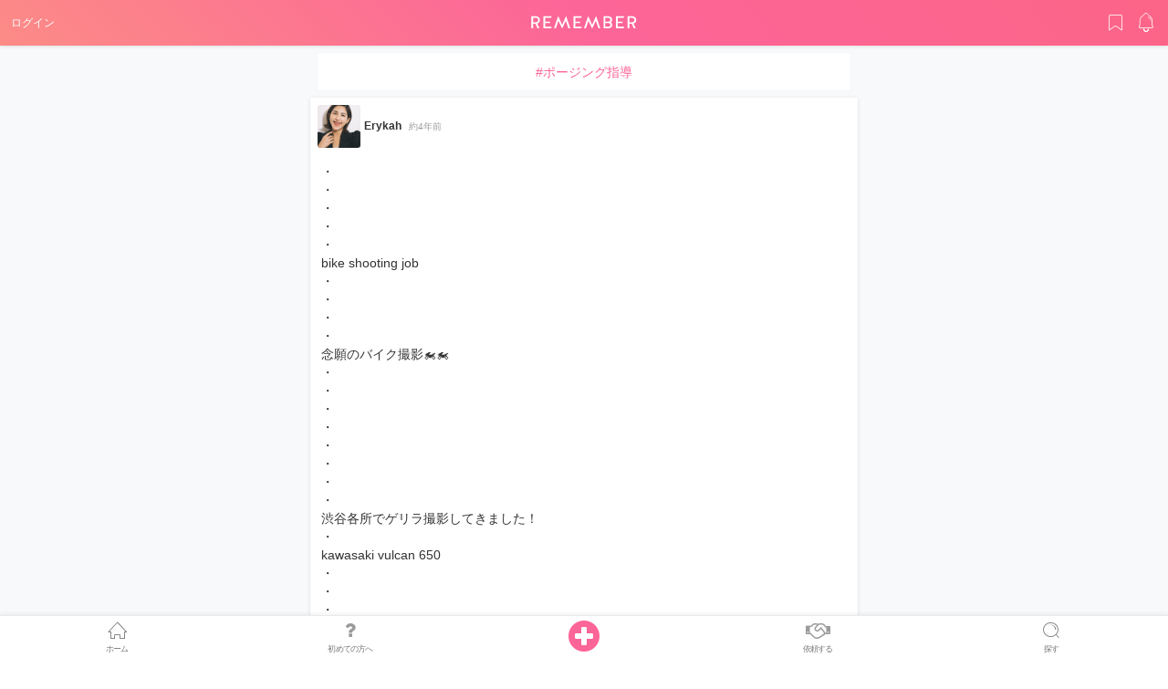

--- FILE ---
content_type: text/html; charset=utf-8
request_url: https://remember.tokyo/feeds/hashtag/%E3%83%9D%E3%83%BC%E3%82%B8%E3%83%B3%E3%82%B0%E6%8C%87%E5%B0%8E
body_size: 5378
content:
<!DOCTYPE html>
<html>
  <head>
  <title>#ポージング指導 | Remember（リメンバー）</title>
<meta name="description" content="「モデルになりたい人」と「モデル募集・撮影したい人」のマッチングサイト Remember（リメンバー）の #ポージング指導 のハッシュタグ。現役モデルからフリーランスや週末モデルさんまで日々の生活や撮影、仕事の様子などを投稿しています。">
<meta property="og:url" content="https://remember.tokyo/feeds/hashtag/%E3%83%9D%E3%83%BC%E3%82%B8%E3%83%B3%E3%82%B0%E6%8C%87%E5%B0%8E">
<meta property="og:title" content="#ポージング指導 | Remember（リメンバー）">
<meta property="og:description" content="「モデルになりたい人」と「モデル募集・撮影したい人」のマッチングサイト Remember（リメンバー）の #ポージング指導 のハッシュタグ。現役モデルからフリーランスや週末モデルさんまで日々の生活や撮影、仕事の様子などを投稿しています。">
<meta property="og:site_name" content="モデル募集・モデル撮影なら、モデルマッチングサービス Remember（リメンバー）">
<meta property="og:type" content="article">
<meta property="og:image" content="https://remember.tokyo/assets/ogp/ogp-c43f259a7f16db7350a389fa3b4b41424ab1ad96fe9e0669dfcff81bb71afe3a.png">
<meta property="og:card" content="summary">
<meta name="twitter:title" content="#ポージング指導 | Remember（リメンバー）">
<meta name="twitter:description" content="「モデルになりたい人」と「モデル募集・撮影したい人」のマッチングサイト Remember（リメンバー）の #ポージング指導 のハッシュタグ。現役モデルからフリーランスや週末モデルさんまで日々の生活や撮影、仕事の様子などを投稿しています。">
<meta name="twitter:image" content="https://remember.tokyo/assets/ogp/ogp-c43f259a7f16db7350a389fa3b4b41424ab1ad96fe9e0669dfcff81bb71afe3a.png">
<meta name="twitter:card" content="summary">
  <meta charset="utf-8">
  <meta name="csrf-param" content="authenticity_token" />
<meta name="csrf-token" content="jTxueGaEcQ49mdkj5o1CLkMabdox05w6MQX7SB1zwCXqLWv9tqWp5CDds/avn/de8tQwjhXcfxV58Nl/SYfr3g==" />
  <script>
//<![CDATA[
window.gon={};gon.controller_name="feeds";
//]]>
</script>
  <meta name="viewport" content="width=device-width, viewport-fit=cover">
  <meta name="theme-color" content="#ffffff">
  <!-- Google Tag Manager -->
  <!-- End Google Tag Manager -->
  <meta name="google-site-verification" content="ZoxUd-QI5pYfG4v9Ag9UWIzx2DcyDX3CWz-KqNcBxhs" />

  <script>(function(w,d,s,l,i){w[l]=w[l]||[];w[l].push({'gtm.start':
      new Date().getTime(),event:'gtm.js'});var f=d.getElementsByTagName(s)[0],
      j=d.createElement(s),dl=l!='dataLayer'?'&l='+l:'';j.async=true;j.src=
      'https://www.googletagmanager.com/gtm.js?id='+i+dl;f.parentNode.insertBefore(j,f);
  })(window,document,'script','dataLayer','GTM-5L2WXZL');</script>


  <link rel="apple-touch-icon" sizes="180x180" href="/assets/images/favicons/apple-touch-icon.png">
  <link rel="icon" type="image/png" sizes="32x32" href="/assets/images/favicons/favicon-32x32.png">
  <link rel="icon" type="image/png" sizes="16x16" href="/assets/images/favicons/favicon-16x16.png">
  <link rel="manifest" href="/assets/images/favicons/manifest.json">
  <link rel="mask-icon" href="/assets/images/favicons/safari-pinned-tab.svg" color="#5bbad5">

  <script type="text/javascript">
(function(i,s,o,g,r,a,m){i['GoogleAnalyticsObject']=r;i[r]=i[r]||function(){
(i[r].q=i[r].q||[]).push(arguments)},i[r].l=1*new Date();a=s.createElement(o),
m=s.getElementsByTagName(o)[0];a.async=1;a.src=g;m.parentNode.insertBefore(a,m)
})(window,document,'script','//www.google-analytics.com/analytics.js','ga');
ga("create","UA-105262468-1","auto");
ga("send","pageview");
</script>

  <link rel="stylesheet" media="all" href="https://remember.tokyo/assets/application-be595345238b2a83248ecb188f6f31c333698c428a99879fab15e5d176baa3b5.css" data-turbolinks-track="reload" />
  <script src="https://remember.tokyo/assets/application-6aba4454fa79c8389464f03b0f137b40caa9fbf7c0e2a522e727b7a450f1abc7.js" data-turbolinks-track="reload"></script>
  <script src="https://unpkg.com/tippy.js@2.4.1/dist/tippy.all.min.js"></script>
  <!-- Facebook Pixel Code -->
  <script>
    !function(f,b,e,v,n,t,s)
    {if(f.fbq)return;n=f.fbq=function(){n.callMethod?
    n.callMethod.apply(n,arguments):n.queue.push(arguments)};
    if(!f._fbq)f._fbq=n;n.push=n;n.loaded=!0;n.version='2.0';
    n.queue=[];t=b.createElement(e);t.async=!0;
    t.src=v;s=b.getElementsByTagName(e)[0];
    s.parentNode.insertBefore(t,s)}(window, document,'script',
    'https://connect.facebook.net/en_US/fbevents.js');
    fbq('init', '952014151650677');
    fbq('track', 'PageView');
  </script>
  <noscript><img height="1" width="1" style="display:none"
    src="https://www.facebook.com/tr?id=952014151650677&ev=PageView&noscript=1"
  /></noscript>
  <!-- End Facebook Pixel Code -->
  
</head>

  <body>
    <!-- Google Tag Manager (noscript) -->
    <noscript><iframe src="https://www.googletagmanager.com/ns.html?id=GTM-W59L44L"
                      height="0" width="0" style="display:none;visibility:hidden"></iframe></noscript>
    <!-- End Google Tag Manager (noscript) -->
    <header class="l-header">
      <div class="p-header">
        <div class="p-header__left">
          <a class="login" href="/login">ログイン</a>
        </div>
        <div class="p-header__center">
          <p class="p-header__logo">
          <a class="p-logo-white" href="/">
            <img alt="REMEMBER" src="https://remember.tokyo/assets/logo/white_no_icon-f7aaa45e1725d8b58b5a93898db6d0d1971a130c93cc5b7480a2d436aab071a6.svg" />
</a>          </p>
        </div>
        <div class="p-header__utils">
          <div class="p-header__util">
            <a class="p-header__utilLink" href="/login"><i class="c-icon c-icon-bookmark"></i></a>
          </div>
          <div class="p-header__util">
            <a class="p-header__utilLink" href="/login"><i class="c-icon c-icon-bell"></i></a>
          </div>
        </div>
      </div>
    </header>

    <main id="feeds" class="l-main">
  <article class="l-content-fill">
    <div class="p-feeds">
      <div class="u-pa-2">
        <p class="c-card c-btnDefault u-text-brand">
          #ポージング指導
        </p>
      </div>
    <div id=feedList>
          <div class="p-feed js-feed">
  <div class="p-feed__head">
    <a href="/users/Erykah5686" class="c-avatar-md" style="background-image: url(https://s3-ap-northeast-1.amazonaws.com/remember-production/uploads/user/avatar/9015/small_53a6bd89-a092-4773-ad77-8a53d966f205.JPG)"></a>
    <span class="p-feed__name"><a href="/users/Erykah5686">Erykah</a></span>
    <span class="p-feed__meta">
      約4年前
    </span>
  </div>

  <div class="p-feed__body">
    <p><p>・
<br>・
<br>・
<br>・
<br>・
<br>bike shooting job
<br>・
<br>・
<br>・
<br>・
<br>念願のバイク撮影🏍🏍
<br>・
<br>・
<br>・
<br>・
<br>・
<br>・
<br>・
<br>・
<br>渋谷各所でゲリラ撮影してきました！
<br>・
<br>kawasaki vulcan 650 
<br>・
<br>・
<br>・
<br>・
<br>バイクらぶすぎる。私いよいよこれで決心ついた♡
<br>・
<br>・
<br>・
<br>・
<br>・
<br>・
<br>雑誌や広告でみつけたらおしえてください♪
<br>・
<br>・
<br>・
<br>ギャラリーに写真upしてます！みてね
<br>・
<br>・
<br><a class="c-tag-hash" href="/feeds/hashtag/%E3%83%9D%E3%83%BC%E3%83%88%E3%83%AC%E3%83%BC%E3%83%88%E3%83%A2%E3%83%87%E3%83%AB%E5%B8%8C%E6%9C%9B">#ポートレートモデル希望</a><a class="c-tag-hash" href="/feeds/hashtag/%E3%82%AB%E3%83%A1%E3%83%A9%E3%83%9E%E3%83%B3%E3%81%95%E3%82%93%E3%81%A8%E7%B9%8B%E3%81%8C%E3%82%8A%E3%81%9F%E3%81%84">#カメラマンさんと繋がりたい</a><a class="c-tag-hash" href="/feeds/hashtag/%E6%92%AE%E5%BD%B1%E4%BE%9D%E9%A0%BC%E5%8B%9F%E9%9B%86%E4%B8%AD">#撮影依頼募集中</a><a class="c-tag-hash" href="/feeds/hashtag/%E8%A2%AB%E5%86%99%E4%BD%93%E3%81%AB%E3%81%AA%E3%82%8A%E3%81%BE%E3%81%99">#被写体になります</a><a class="c-tag-hash" href="/feeds/hashtag/%E5%86%99%E7%9C%9F%E3%81%A7%E4%BC%9D%E3%81%88%E3%81%9F%E3%81%84%E7%A7%81%E3%81%AE%E4%B8%96%E7%95%8C">#写真で伝えたい私の世界</a><a class="c-tag-hash" href="/feeds/hashtag/%E5%86%99%E7%9C%9F%E6%92%AE%E3%81%A3%E3%81%A6%E3%82%8B%E4%BA%BA%E3%81%A8%E7%B9%8B%E3%81%8C%E3%82%8A%E3%81%9F%E3%81%84">#写真撮ってる人と繋がりたい</a><a class="c-tag-hash" href="/feeds/hashtag/%E3%83%9D%E3%83%BC%E3%82%B8%E3%83%B3%E3%82%B0%E6%8C%87%E5%B0%8E">#ポージング指導</a> <a class="c-tag-hash" href="/feeds/hashtag/%E3%83%9D%E3%83%BC%E3%83%88%E3%83%AC%E3%83%BC%E3%83%88%E3%81%97%E3%81%BE%E5%B0%82%E7%A7%91">#ポートレートしま専科</a><a class="c-tag-hash" href="/feeds/hashtag/%E3%83%9D%E3%83%BC%E3%83%88%E3%83%AC%E3%83%BC%E3%83%88%E3%83%A2%E3%83%87%E3%83%AB">#ポートレートモデル</a><a class="c-tag-hash" href="/feeds/hashtag/%E8%A2%AB%E5%86%99%E4%BD%93">#被写体</a><a class="c-tag-hash" href="/feeds/hashtag/%E3%83%95%E3%82%A1%E3%83%83%E3%82%B7%E3%83%A7%E3%83%B3%E3%83%A2%E3%83%87%E3%83%AB">#ファッションモデル</a><a class="c-tag-hash" href="/feeds/hashtag/kawasakibike">#kawasakibike</a> <a class="c-tag-hash" href="/feeds/hashtag/vulcans650">#vulcans650</a> <a class="c-tag-hash" href="/feeds/hashtag/%E3%83%95%E3%83%AA%E3%83%BC%E3%83%A2%E3%83%87%E3%83%AB">#フリーモデル</a><a class="c-tag-hash" href="/feeds/hashtag/%E9%96%A2%E6%9D%B1%E3%83%A2%E3%83%87%E3%83%AB">#関東モデル</a><a class="c-tag-hash" href="/feeds/hashtag/%E3%83%A2%E3%83%87%E3%83%AB%E3%81%95%E3%82%93%E3%81%A8%E7%B9%8B%E3%81%8C%E3%82%8A%E3%81%9F%E3%81%84">#モデルさんと繋がりたい</a><a class="c-tag-hash" href="/feeds/hashtag/%E3%83%95%E3%82%A1%E3%82%A4%E3%83%B3%E3%83%80%E3%83%BC%E8%B6%8A%E3%81%97%E3%81%AE%E7%A7%81%E3%81%AE%E4%B8%96%E7%95%8C">#ファインダー越しの私の世界</a><a class="c-tag-hash" href="/feeds/hashtag/%E3%82%B0%E3%83%A9%E3%83%93%E3%82%A2">#グラビア</a><a class="c-tag-hash" href="/feeds/hashtag/%E5%BA%83%E5%91%8A%E3%83%A2%E3%83%87%E3%83%AB">#広告モデル</a><a class="c-tag-hash" href="/feeds/hashtag/%E3%83%90%E3%82%A4%E3%82%AF%E3%83%A2%E3%83%87%E3%83%AB">#バイクモデル</a><a class="c-tag-hash" href="/feeds/hashtag/%E3%83%A9%E3%83%B3%E3%82%B8%E3%82%A7%E3%83%AA%E3%83%BC%E3%83%A2%E3%83%87%E3%83%AB">#ランジェリーモデル</a><a class="c-tag-hash" href="/feeds/hashtag/%E3%82%AB%E3%83%A1%E3%83%A9%E3%83%9E%E3%83%B3%E5%8B%9F%E9%9B%86">#カメラマン募集</a><a class="c-tag-hash" href="/feeds/hashtag/instamodel">#instamodel</a><a class="c-tag-hash" href="/feeds/hashtag/%E3%83%90%E3%82%A4%E3%82%AF%E5%A5%B3%E5%AD%90">#バイク女子</a> <a class="c-tag-hash" href="/feeds/hashtag/%E3%83%95%E3%83%AA%E3%83%BC%E3%83%A9%E3%83%B3%E3%82%B9%E3%83%A2%E3%83%87%E3%83%AB">#フリーランスモデル</a><a class="c-tag-hash" href="/feeds/hashtag/%E9%AB%98%E8%BA%AB%E9%95%B7%E3%83%A2%E3%83%87%E3%83%AB">#高身長モデル</a># <a class="c-tag-hash" href="/feeds/hashtag/%E3%83%8F%E3%82%A4%E3%83%92%E3%83%BC%E3%83%AB">#ハイヒール</a>　<a class="c-tag-hash" href="/feeds/hashtag/%E7%BE%8E%E8%84%9A%E3%83%A2%E3%83%87%E3%83%AB">#美脚モデル</a> <a class="c-tag-hash" href="/feeds/hashtag/%E3%82%B9%E3%83%88%E3%83%83%E3%82%AF%E3%83%95%E3%82%A9%E3%83%88">#ストックフォト</a>
</p></p>
      <div class="p-feed__postImgWrap">
        <img src="https://s3-ap-northeast-1.amazonaws.com/remember-production/uploads/feed/picture/17272/large_00101df5-effd-4b35-adee-092095de3ca6.jpg" class="p-feed__postImg">
        <div class="p-feed__postCover"></div>
      </div>
  </div>
  <div class="p-feed__actions">
    <div class="p-feed__action" data-feedid="17272">
        <button class="p-feed__actionBtn p-feed__actionBtn--like " onclick="AppUtils.requireLogin()">
          <span><i class="fa fa-heart-o"></i> <span class='counter'>3</span>人</span>
        </button>
    </div>
    <div class="p-feed__action">
        <button class="p-feed__actionBtn js-feed_commentAcion " onclick="AppUtils.requireLogin()">
          <span>
            <i class="fa fa-comment-o"></i>
          </span>
        </button>
    </div>
    <div class="p-feed__action">
      <button class="p-feed__actionBtn" onclick="SnsShareUtils.prototype.createModal('feed', '17272')">
        <span>
          <i class="fa fa-paper-plane-o" aria-hidden="true"></i>
        </span>
      </button>
    </div>
  </div>
  <div class="p-feed__comments" data-feedid="17272">
    <!--jsからここにformをいれる-->
  </div>
    <div>
      <form action="/users/9015/offers/provisional_offers/new">
        <button class="c-btnOffer js-feed_commentAcion" style="margin-bottom: 0px; border-radius: 0px">
          <span>
            <i class="fa fa-envelope-o" aria-hidden="true"></i>&nbsp;オファーする
          </span>
        </button>
      </form>
    </div>
</div>

          <div class="p-feed js-feed">
  <div class="p-feed__head">
    <a href="/users/Erykah5686" class="c-avatar-md" style="background-image: url(https://s3-ap-northeast-1.amazonaws.com/remember-production/uploads/user/avatar/9015/small_53a6bd89-a092-4773-ad77-8a53d966f205.JPG)"></a>
    <span class="p-feed__name"><a href="/users/Erykah5686">Erykah</a></span>
    <span class="p-feed__meta">
      4年以上前
    </span>
  </div>

  <div class="p-feed__body">
    <p><p>11月のスケジュール更新しました！</p>

<p>現状まだ余裕あります♪</p>

<p>撮影時のポージング指導者としての活動もstartしました。</p>

<p>ポージング指示出しなどのサポートいたしますので、</p>

<p>そちらのご依頼も、okです✨</p>

<p>ご相談ください！</p>

<p><a class="c-tag-hash" href="/feeds/hashtag/%E3%83%9D%E3%83%BC%E3%83%88%E3%83%AC%E3%83%BC%E3%83%88%E3%83%A2%E3%83%87%E3%83%AB%E5%B8%8C%E6%9C%9B">#ポートレートモデル希望</a><a class="c-tag-hash" href="/feeds/hashtag/%E3%82%AB%E3%83%A1%E3%83%A9%E3%83%9E%E3%83%B3%E3%81%95%E3%82%93%E3%81%A8%E7%B9%8B%E3%81%8C%E3%82%8A%E3%81%9F%E3%81%84">#カメラマンさんと繋がりたい</a><a class="c-tag-hash" href="/feeds/hashtag/%E6%92%AE%E5%BD%B1%E4%BE%9D%E9%A0%BC%E5%8B%9F%E9%9B%86%E4%B8%AD">#撮影依頼募集中</a><a class="c-tag-hash" href="/feeds/hashtag/%E8%A2%AB%E5%86%99%E4%BD%93%E3%81%AB%E3%81%AA%E3%82%8A%E3%81%BE%E3%81%99">#被写体になります</a><a class="c-tag-hash" href="/feeds/hashtag/%E5%86%99%E7%9C%9F%E3%81%A7%E4%BC%9D%E3%81%88%E3%81%9F%E3%81%84%E7%A7%81%E3%81%AE%E4%B8%96%E7%95%8C">#写真で伝えたい私の世界</a><a class="c-tag-hash" href="/feeds/hashtag/%E5%86%99%E7%9C%9F%E6%92%AE%E3%81%A3%E3%81%A6%E3%82%8B%E4%BA%BA%E3%81%A8%E7%B9%8B%E3%81%8C%E3%82%8A%E3%81%9F%E3%81%84">#写真撮ってる人と繋がりたい</a><a class="c-tag-hash" href="/feeds/hashtag/%E3%83%A2%E3%83%87%E3%83%AB%E3%81%AB%E3%81%AA%E3%82%8A%E3%81%9F%E3%81%84">#モデルになりたい</a><a class="c-tag-hash" href="/feeds/hashtag/%E3%83%9D%E3%83%BC%E3%83%88%E3%83%AC%E3%83%BC%E3%83%88%E3%81%97%E3%81%BE%E5%B0%82%E7%A7%91">#ポートレートしま専科</a>
<br><a class="c-tag-hash" href="/feeds/hashtag/%E3%83%9D%E3%83%BC%E3%83%88%E3%83%AC%E3%83%BC%E3%83%88%E3%83%A2%E3%83%87%E3%83%AB">#ポートレートモデル</a><a class="c-tag-hash" href="/feeds/hashtag/%E8%A2%AB%E5%86%99%E4%BD%93">#被写体</a><a class="c-tag-hash" href="/feeds/hashtag/%E3%83%95%E3%82%A1%E3%83%83%E3%82%B7%E3%83%A7%E3%83%B3%E3%83%A2%E3%83%87%E3%83%AB">#ファッションモデル</a><a class="c-tag-hash" href="/feeds/hashtag/%E3%82%B5%E3%83%AD%E3%83%B3%E3%83%A2%E3%83%87%E3%83%AB">#サロンモデル</a><a class="c-tag-hash" href="/feeds/hashtag/%E3%82%AB%E3%83%83%E3%83%88%E3%83%A2%E3%83%87%E3%83%AB">#カットモデル</a><a class="c-tag-hash" href="/feeds/hashtag/%E6%92%AE%E5%BD%B1%E4%BC%9A%E3%83%A2%E3%83%87%E3%83%AB">#撮影会モデル</a><a class="c-tag-hash" href="/feeds/hashtag/%E3%83%95%E3%83%AA%E3%83%BC%E3%83%A2%E3%83%87%E3%83%AB">#フリーモデル</a><a class="c-tag-hash" href="/feeds/hashtag/%E9%96%A2%E6%9D%B1%E3%83%A2%E3%83%87%E3%83%AB">#関東モデル</a><a class="c-tag-hash" href="/feeds/hashtag/%E3%83%A2%E3%83%87%E3%83%AB%E3%81%95%E3%82%93%E3%81%A8%E7%B9%8B%E3%81%8C%E3%82%8A%E3%81%9F%E3%81%84">#モデルさんと繋がりたい</a><a class="c-tag-hash" href="/feeds/hashtag/%E3%83%95%E3%82%A1%E3%82%A4%E3%83%B3%E3%83%80%E3%83%BC%E8%B6%8A%E3%81%97%E3%81%AE%E7%A7%81%E3%81%AE%E4%B8%96%E7%95%8C">#ファインダー越しの私の世界</a><a class="c-tag-hash" href="/feeds/hashtag/%E3%82%B0%E3%83%A9%E3%83%93%E3%82%A2">#グラビア</a><a class="c-tag-hash" href="/feeds/hashtag/%E5%BA%83%E5%91%8A%E3%83%A2%E3%83%87%E3%83%AB">#広告モデル</a><a class="c-tag-hash" href="/feeds/hashtag/%E3%83%95%E3%83%AA%E3%83%BC%E3%83%A9%E3%83%B3%E3%82%B9">#フリーランス</a><a class="c-tag-hash" href="/feeds/hashtag/%E3%83%A9%E3%83%B3%E3%82%B8%E3%82%A7%E3%83%AA%E3%83%BC%E3%83%A2%E3%83%87%E3%83%AB">#ランジェリーモデル</a><a class="c-tag-hash" href="/feeds/hashtag/%E3%82%AB%E3%83%A1%E3%83%A9%E3%83%9E%E3%83%B3%E5%8B%9F%E9%9B%86">#カメラマン募集</a><a class="c-tag-hash" href="/feeds/hashtag/instamodel">#instamodel</a><a class="c-tag-hash" href="/feeds/hashtag/%E3%82%A4%E3%83%B3%E3%83%95%E3%83%AB%E3%82%A8%E3%83%B3%E3%82%B5%E3%83%BC">#インフルエンサー</a><a class="c-tag-hash" href="/feeds/hashtag/%E3%82%AB%E3%83%A1%E3%83%A9%E5%A5%B3%E5%AD%90">#カメラ女子</a><a class="c-tag-hash" href="/feeds/hashtag/%E3%82%B5%E3%83%AD%E3%83%A2%E5%B8%8C%E6%9C%9B">#サロモ希望</a><a class="c-tag-hash" href="/feeds/hashtag/%E3%83%95%E3%83%AA%E3%83%BC%E3%83%A9%E3%83%B3%E3%82%B9%E3%83%A2%E3%83%87%E3%83%AB">#フリーランスモデル</a><a class="c-tag-hash" href="/feeds/hashtag/%E9%AB%98%E8%BA%AB%E9%95%B7%E5%A5%B3%E5%AD%90">#高身長女子</a>　<a class="c-tag-hash" href="/feeds/hashtag/%E3%83%9D%E3%83%BC%E3%82%B8%E3%83%B3%E3%82%B0%E6%8C%87%E5%B0%8E">#ポージング指導</a>　
</p></p>
      <div class="p-feed__postImgWrap">
        <img src="https://s3-ap-northeast-1.amazonaws.com/remember-production/uploads/feed/picture/16482/large_d7059b9d-602b-4127-a60a-af05a0c1bf8e.HEIC" class="p-feed__postImg">
        <div class="p-feed__postCover"></div>
      </div>
  </div>
  <div class="p-feed__actions">
    <div class="p-feed__action" data-feedid="16482">
        <button class="p-feed__actionBtn p-feed__actionBtn--like " onclick="AppUtils.requireLogin()">
          <span><i class="fa fa-heart-o"></i> <span class='counter'>1</span>人</span>
        </button>
    </div>
    <div class="p-feed__action">
        <button class="p-feed__actionBtn js-feed_commentAcion " onclick="AppUtils.requireLogin()">
          <span>
            <i class="fa fa-comment-o"></i>
          </span>
        </button>
    </div>
    <div class="p-feed__action">
      <button class="p-feed__actionBtn" onclick="SnsShareUtils.prototype.createModal('feed', '16482')">
        <span>
          <i class="fa fa-paper-plane-o" aria-hidden="true"></i>
        </span>
      </button>
    </div>
  </div>
  <div class="p-feed__comments" data-feedid="16482">
    <!--jsからここにformをいれる-->
  </div>
    <div>
      <form action="/users/9015/offers/provisional_offers/new">
        <button class="c-btnOffer js-feed_commentAcion" style="margin-bottom: 0px; border-radius: 0px">
          <span>
            <i class="fa fa-envelope-o" aria-hidden="true"></i>&nbsp;オファーする
          </span>
        </button>
      </form>
    </div>
</div>

    </div>
    <!-- <i class="c-icon c-icon-spinner"></i> -->
    </div>
    
  </article>
</main>

<div class="p-sharebox" id="sharebox_feed">
  <div class="p-sharebox__overlay"></div>
  <div class="p-sharebox__inner">
    <div class="p-sharebox__content">
      <div class="p-sharebox__ttl">このフィードをシェアする</div>
      <div class="p-sharebox__btns">
        <div class="p-sharebox__btn">
          <a href="" class="messenger" rel="nofollow" target="_blank" id="messenger_share_feed" data-app-id="1429732490383570" ><img alt="" src="https://remember.tokyo/assets/images/socials/messenger.svg" /></a>
        </div>
        <div class="p-sharebox__btn">
          <a href="" class="facebook" rel="nofollow" target="_blank" id="facebook_share_feed"><i class="fa fa-facebook"></i></a>
        </div>
        <div class="p-sharebox__btn">
          <a href="" class="twitter" rel="nofollow" target="_blank" id="twitter_share_feed"><i class="fa fa-twitter"></i></a>
        </div>
        <div class="p-sharebox__btn">
          <a href="" class="line" rel="nofollow" target="_blank" id="line_share_feed"><img alt="" src="https://remember.tokyo/assets/images/socials/line.svg" /></a>
        </div>
        <div class="p-sharebox__btn">
          <a class="fa fa-paperclip paperclip" rel="nofollow" id="clipboard_share_feed"></a>
        </div>
      </div>
    </div>
    <button class="p-sharebox__close " onclick="SnsShareUtils.prototype.removeModal('feed')">閉じる</button>
  </div>
</div>



      <div class="l-fixedFooter">
  <nav class="p-tabBar">
    <a class="p-tabBar__item " href="/home"><i class="c-icon c-icon-home"></i><span class="p-tabBar__navLabel">ホーム</span></a>
    <a class="p-tabBar__item " href="/guide/about"><i class="fa fa-question"></i><span class="p-tabBar__navLabel">初めての方へ</span></a>
    <a class="p-tabBar__item" style="padding: 0px;" href="/feeds/new">
      <i class="fa fa-plus-circle"></i>
</a>    <a class="p-tabBar__item " href="/matchingflow"><i class="fa fa-handshake-o"></i><span class="p-tabBar__navLabel">依頼する</span></a>
      <a class="p-tabBar__item " href="/users"><i class="c-icon c-icon-search"></i><span class="p-tabBar__navLabel">探す</span></a>
  </nav>
</div>


    
    <!-- Google Tag Manager (noscript) -->
<noscript>
  <iframe src="https://www.googletagmanager.com/ns.html?id=GTM-5L2WXZL"
          height="0" width="0" style="display:none;visibility:hidden">
  </iframe>
</noscript>
<!-- End Google Tag Manager (noscript) -->

    <script>
      tippy('button[data-tips]', {
        animation: 'shift-away',
        arrowType: 'round',
        arrow: true,
      })
    </script>
  <script defer src="https://static.cloudflareinsights.com/beacon.min.js/vcd15cbe7772f49c399c6a5babf22c1241717689176015" integrity="sha512-ZpsOmlRQV6y907TI0dKBHq9Md29nnaEIPlkf84rnaERnq6zvWvPUqr2ft8M1aS28oN72PdrCzSjY4U6VaAw1EQ==" data-cf-beacon='{"version":"2024.11.0","token":"72142afbc1fa4a0eadafb626103dcf53","r":1,"server_timing":{"name":{"cfCacheStatus":true,"cfEdge":true,"cfExtPri":true,"cfL4":true,"cfOrigin":true,"cfSpeedBrain":true},"location_startswith":null}}' crossorigin="anonymous"></script>
</body>
</html>


--- FILE ---
content_type: application/javascript
request_url: https://remember.tokyo/assets/application-6aba4454fa79c8389464f03b0f137b40caa9fbf7c0e2a522e727b7a450f1abc7.js
body_size: 173937
content:
function AppUtils(){}function FavoriteUtils(){}function FeedCommentUtils(){}function FeedLikeUtils(){}function _classCallCheck(e,t){if(!(e instanceof t))throw new TypeError("Cannot call a class as a function")}!function(e,t){"object"==typeof module&&"object"==typeof module.exports?module.exports=e.document?t(e,!0):function(e){if(!e.document)throw new Error("jQuery requires a window with a document");return t(e)}:t(e)}("undefined"!=typeof window?window:this,function(e,t){function n(e){var t=!!e&&"length"in e&&e.length,n=he.type(e);return"function"!==n&&!he.isWindow(e)&&("array"===n||0===t||"number"==typeof t&&t>0&&t-1 in e)}function i(e,t,n){if(he.isFunction(t))return he.grep(e,function(e,i){return!!t.call(e,i,e)!==n});if(t.nodeType)return he.grep(e,function(e){return e===t!==n});if("string"==typeof t){if(ke.test(t))return he.filter(t,e,n);t=he.filter(t,e)}return he.grep(e,function(e){return he.inArray(e,t)>-1!==n})}function r(e,t){do{e=e[t]}while(e&&1!==e.nodeType);return e}function o(e){var t={};return he.each(e.match(Ee)||[],function(e,n){t[n]=!0}),t}function a(){ie.addEventListener?(ie.removeEventListener("DOMContentLoaded",s),e.removeEventListener("load",s)):(ie.detachEvent("onreadystatechange",s),e.detachEvent("onload",s))}function s(){(ie.addEventListener||"load"===e.event.type||"complete"===ie.readyState)&&(a(),he.ready())}function l(e,t,n){if(n===undefined&&1===e.nodeType){var i="data-"+t.replace(Oe,"-$1").toLowerCase();if("string"==typeof(n=e.getAttribute(i))){try{n="true"===n||"false"!==n&&("null"===n?null:+n+""===n?+n:Fe.test(n)?he.parseJSON(n):n)}catch(e){}he.data(e,t,n)}else n=undefined}return n}function u(e){var t;for(t in e)if(("data"!==t||!he.isEmptyObject(e[t]))&&"toJSON"!==t)return!1;return!0}function c(e,t,n,i){if(Me(e)){var r,o,a=he.expando,s=e.nodeType,l=s?he.cache:e,u=s?e[a]:e[a]&&a;if(u&&l[u]&&(i||l[u].data)||n!==undefined||"string"!=typeof t)return u||(u=s?e[a]=ne.pop()||he.guid++:a),l[u]||(l[u]=s?{}:{toJSON:he.noop}),"object"!=typeof t&&"function"!=typeof t||(i?l[u]=he.extend(l[u],t):l[u].data=he.extend(l[u].data,t)),o=l[u],i||(o.data||(o.data={}),o=o.data),n!==undefined&&(o[he.camelCase(t)]=n),"string"==typeof t?null==(r=o[t])&&(r=o[he.camelCase(t)]):r=o,r}}function d(e,t,n){if(Me(e)){var i,r,o=e.nodeType,a=o?he.cache:e,s=o?e[he.expando]:he.expando;if(a[s]){if(t&&(i=n?a[s]:a[s].data)){he.isArray(t)?t=t.concat(he.map(t,he.camelCase)):t in i?t=[t]:(t=he.camelCase(t),t=t in i?[t]:t.split(" ")),r=t.length;for(;r--;)delete i[t[r]];if(n?!u(i):!he.isEmptyObject(i))return}(n||(delete a[s].data,u(a[s])))&&(o?he.cleanData([e],!0):de.deleteExpando||a!=a.window?delete a[s]:a[s]=undefined)}}}function p(e,t,n,i){var r,o=1,a=20,s=i?function(){return i.cur()}:function(){return he.css(e,t,"")},l=s(),u=n&&n[3]||(he.cssNumber[t]?"":"px"),c=(he.cssNumber[t]||"px"!==u&&+l)&&ze.exec(he.css(e,t));if(c&&c[3]!==u){u=u||c[3],n=n||[],c=+l||1;do{o=o||".5",c/=o,he.style(e,t,c+u)}while(o!==(o=s()/l)&&1!==o&&--a)}return n&&(c=+c||+l||0,r=n[1]?c+(n[1]+1)*n[2]:+n[2],i&&(i.unit=u,i.start=c,i.end=r)),r}function h(e){var t=Ue.split("|"),n=e.createDocumentFragment();if(n.createElement)for(;t.length;)n.createElement(t.pop());return n}function f(e,t){var n,i,r=0,o="undefined"!=typeof e.getElementsByTagName?e.getElementsByTagName(t||"*"):"undefined"!=typeof e.querySelectorAll?e.querySelectorAll(t||"*"):undefined;if(!o)for(o=[],n=e.childNodes||e;null!=(i=n[r]);r++)!t||he.nodeName(i,t)?o.push(i):he.merge(o,f(i,t));return t===undefined||t&&he.nodeName(e,t)?he.merge([e],o):o}function m(e,t){for(var n,i=0;null!=(n=e[i]);i++)he._data(n,"globalEval",!t||he._data(t[i],"globalEval"))}function g(e){Ne.test(e.type)&&(e.defaultChecked=e.checked)}function v(e,t,n,i,r){for(var o,a,s,l,u,c,d,p=e.length,v=h(t),y=[],_=0;_<p;_++)if((a=e[_])||0===a)if("object"===he.type(a))he.merge(y,a.nodeType?[a]:a);else if(Be.test(a)){for(l=l||v.appendChild(t.createElement("div")),u=(Re.exec(a)||["",""])[1].toLowerCase(),d=We[u]||We._default,l.innerHTML=d[1]+he.htmlPrefilter(a)+d[2],o=d[0];o--;)l=l.lastChild;if(!de.leadingWhitespace&&qe.test(a)&&y.push(t.createTextNode(qe.exec(a)[0])),!de.tbody)for(a="table"!==u||Ye.test(a)?"<table>"!==d[1]||Ye.test(a)?0:l:l.firstChild,o=a&&a.childNodes.length;o--;)he.nodeName(c=a.childNodes[o],"tbody")&&!c.childNodes.length&&a.removeChild(c);for(he.merge(y,l.childNodes),l.textContent="";l.firstChild;)l.removeChild(l.firstChild);l=v.lastChild}else y.push(t.createTextNode(a));for(l&&v.removeChild(l),de.appendChecked||he.grep(f(y,"input"),g),_=0;a=y[_++];)if(i&&he.inArray(a,i)>-1)r&&r.push(a);else if(s=he.contains(a.ownerDocument,a),l=f(v.appendChild(a),"script"),s&&m(l),n)for(o=0;a=l[o++];)He.test(a.type||"")&&n.push(a);return l=null,v}function y(){return!0}function _(){return!1}function b(){try{return ie.activeElement}catch(e){}}function w(e,t,n,i,r,o){var a,s;if("object"==typeof t){"string"!=typeof n&&(i=i||n,n=undefined);for(s in t)w(e,s,n,i,t[s],o);return e}if(null==i&&null==r?(r=n,i=n=undefined):null==r&&("string"==typeof n?(r=i,i=undefined):(r=i,i=n,n=undefined)),!1===r)r=_;else if(!r)return e;return 1===o&&(a=r,r=function(e){return he().off(e),a.apply(this,arguments)},r.guid=a.guid||(a.guid=he.guid++)),e.each(function(){he.event.add(this,t,r,i,n)})}function x(e,t){return he.nodeName(e,"table")&&he.nodeName(11!==t.nodeType?t:t.firstChild,"tr")?e.getElementsByTagName("tbody")[0]||e.appendChild(e.ownerDocument.createElement("tbody")):e}function k(e){return e.type=(null!==he.find.attr(e,"type"))+"/"+e.type,e}function T(e){var t=it.exec(e.type);return t?e.type=t[1]:e.removeAttribute("type"),e}function C(e,t){if(1===t.nodeType&&he.hasData(e)){var n,i,r,o=he._data(e),a=he._data(t,o),s=o.events;if(s){delete a.handle,a.events={};for(n in s)for(i=0,r=s[n].length;i<r;i++)he.event.add(t,n,s[n][i])}a.data&&(a.data=he.extend({},a.data))}}function D(e,t){var n,i,r;if(1===t.nodeType){if(n=t.nodeName.toLowerCase(),!de.noCloneEvent&&t[he.expando]){r=he._data(t);for(i in r.events)he.removeEvent(t,i,r.handle);t.removeAttribute(he.expando)}"script"===n&&t.text!==e.text?(k(t).text=e.text,T(t)):"object"===n?(t.parentNode&&(t.outerHTML=e.outerHTML),de.html5Clone&&e.innerHTML&&!he.trim(t.innerHTML)&&(t.innerHTML=e.innerHTML)):"input"===n&&Ne.test(e.type)?(t.defaultChecked=t.checked=e.checked,t.value!==e.value&&(t.value=e.value)):"option"===n?t.defaultSelected=t.selected=e.defaultSelected:"input"!==n&&"textarea"!==n||(t.defaultValue=e.defaultValue)}}function S(e,t,n,i){t=oe.apply([],t);var r,o,a,s,l,u,c=0,d=e.length,p=d-1,h=t[0],m=he.isFunction(h);if(m||d>1&&"string"==typeof h&&!de.checkClone&&nt.test(h))return e.each(function(r){var o=e.eq(r);m&&(t[0]=h.call(this,r,o.html())),S(o,t,n,i)});if(d&&(u=v(t,e[0].ownerDocument,!1,e,i),r=u.firstChild,1===u.childNodes.length&&(u=r),r||i)){for(s=he.map(f(u,"script"),k),a=s.length;c<d;c++)o=u,c!==p&&(o=he.clone(o,!0,!0),a&&he.merge(s,f(o,"script"))),n.call(e[c],o,c);if(a)for(l=s[s.length-1].ownerDocument,he.map(s,T),c=0;c<a;c++)o=s[c],He.test(o.type||"")&&!he._data(o,"globalEval")&&he.contains(l,o)&&(o.src?he._evalUrl&&he._evalUrl(o.src):he.globalEval((o.text||o.textContent||o.innerHTML||"").replace(rt,"")));u=r=null}return e}function E(e,t,n){for(var i,r=t?he.filter(t,e):e,o=0;null!=(i=r[o]);o++)n||1!==i.nodeType||he.cleanData(f(i)),i.parentNode&&(n&&he.contains(i.ownerDocument,i)&&m(f(i,"script")),i.parentNode.removeChild(i));return e}function A(e,t){var n=he(t.createElement(e)).appendTo(t.body),i=he.css(n[0],"display");return n.detach(),i}function $(e){var t=ie,n=lt[e];return n||(n=A(e,t),"none"!==n&&n||(st=(st||he("<iframe frameborder='0' width='0' height='0'/>")).appendTo(t.documentElement),t=(st[0].contentWindow||st[0].contentDocument).document,t.write(),t.close(),n=A(e,t),st.detach()),lt[e]=n),n}function M(e,t){return{get:function(){return e()?void delete this.get:(this.get=t).apply(this,arguments)}}}function F(e){if(e in kt)return e;for(var t=e.charAt(0).toUpperCase()+e.slice(1),n=xt.length;n--;)if((e=xt[n]+t)in kt)return e}function O(e,t){for(var n,i,r,o=[],a=0,s=e.length;a<s;a++)i=e[a],i.style&&(o[a]=he._data(i,"olddisplay"),n=i.style.display,t?(o[a]||"none"!==n||(i.style.display=""),""===i.style.display&&Le(i)&&(o[a]=he._data(i,"olddisplay",$(i.nodeName)))):(r=Le(i),(n&&"none"!==n||!r)&&he._data(i,"olddisplay",r?n:he.css(i,"display"))));for(a=0;a<s;a++)i=e[a],i.style&&(t&&"none"!==i.style.display&&""!==i.style.display||(i.style.display=t?o[a]||"":"none"));return e}function j(e,t,n){var i=_t.exec(t);return i?Math.max(0,i[1]-(n||0))+(i[2]||"px"):t}function z(e,t,n,i,r){for(var o=n===(i?"border":"content")?4:"width"===t?1:0,a=0;o<4;o+=2)"margin"===n&&(a+=he.css(e,n+Ie[o],!0,r)),i?("content"===n&&(a-=he.css(e,"padding"+Ie[o],!0,r)),"margin"!==n&&(a-=he.css(e,"border"+Ie[o]+"Width",!0,r))):(a+=he.css(e,"padding"+Ie[o],!0,r),"padding"!==n&&(a+=he.css(e,"border"+Ie[o]+"Width",!0,r)));return a}function I(e,t,n){var i=!0,r="width"===t?e.offsetWidth:e.offsetHeight,o=ht(e),a=de.boxSizing&&"border-box"===he.css(e,"boxSizing",!1,o);if(r<=0||null==r){if(r=ft(e,t,o),(r<0||null==r)&&(r=e.style[t]),ct.test(r))return r;i=a&&(de.boxSizingReliable()||r===e.style[t]),r=parseFloat(r)||0}return r+z(e,t,n||(a?"border":"content"),i,o)+"px"}function L(e,t,n,i,r){return new L.prototype.init(e,t,n,i,r)}function P(){return e.setTimeout(function(){Tt=undefined}),Tt=he.now()}function N(e,t){var n,i={height:e},r=0;for(t=t?1:0;r<4;r+=2-t)n=Ie[r],i["margin"+n]=i["padding"+n]=e;return t&&(i.opacity=i.width=e),i}function R(e,t,n){for(var i,r=(U.tweeners[t]||[]).concat(U.tweeners["*"]),o=0,a=r.length;o<a;o++)if(i=r[o].call(n,t,e))return i}function H(e,t,n){var i,r,o,a,s,l,u,c=this,d={},p=e.style,h=e.nodeType&&Le(e),f=he._data(e,"fxshow");n.queue||(s=he._queueHooks(e,"fx"),null==s.unqueued&&(s.unqueued=0,l=s.empty.fire,s.empty.fire=function(){s.unqueued||l()}),s.unqueued++,c.always(function(){c.always(function(){s.unqueued--,he.queue(e,"fx").length||s.empty.fire()})})),1===e.nodeType&&("height"in t||"width"in t)&&(n.overflow=[p.overflow,p.overflowX,p.overflowY],u=he.css(e,"display"),"inline"===("none"===u?he._data(e,"olddisplay")||$(e.nodeName):u)&&"none"===he.css(e,"float")&&(de.inlineBlockNeedsLayout&&"inline"!==$(e.nodeName)?p.zoom=1:p.display="inline-block")),n.overflow&&(p.overflow="hidden",de.shrinkWrapBlocks()||c.always(function(){p.overflow=n.overflow[0],p.overflowX=n.overflow[1],p.overflowY=n.overflow[2]}));for(i in t)if(r=t[i],Dt.exec(r)){if(delete t[i],o=o||"toggle"===r,r===(h?"hide":"show")){if("show"!==r||!f||f[i]===undefined)continue;h=!0}d[i]=f&&f[i]||he.style(e,i)}else u=undefined;if(he.isEmptyObject(d))"inline"===("none"===u?$(e.nodeName):u)&&(p.display=u);else{f?"hidden"in f&&(h=f.hidden):f=he._data(e,"fxshow",{}),o&&(f.hidden=!h),h?he(e).show():c.done(function(){he(e).hide()}),c.done(function(){var t;he._removeData(e,"fxshow");for(t in d)he.style(e,t,d[t])});for(i in d)a=R(h?f[i]:0,i,c),i in f||(f[i]=a.start,h&&(a.end=a.start,a.start="width"===i||"height"===i?1:0))}}function q(e,t){var n,i,r,o,a;for(n in e)if(i=he.camelCase(n),r=t[i],o=e[n],he.isArray(o)&&(r=o[1],o=e[n]=o[0]),n!==i&&(e[i]=o,delete e[n]),(a=he.cssHooks[i])&&"expand"in a){o=a.expand(o),delete e[i];for(n in o)n in e||(e[n]=o[n],t[n]=r)}else t[i]=r}function U(e,t,n){var i,r,o=0,a=U.prefilters.length,s=he.Deferred().always(function(){delete l.elem}),l=function(){if(r)return!1;for(var t=Tt||P(),n=Math.max(0,u.startTime+u.duration-t),i=n/u.duration||0,o=1-i,a=0,l=u.tweens.length;a<l;a++)u.tweens[a].run(o);return s.notifyWith(e,[u,o,n]),o<1&&l?n:(s.resolveWith(e,[u]),!1)},u=s.promise({elem:e,props:he.extend({},t),opts:he.extend(!0,{specialEasing:{},easing:he.easing._default},n),originalProperties:t,originalOptions:n,startTime:Tt||P(),duration:n.duration,tweens:[],createTween:function(t,n){var i=he.Tween(e,u.opts,t,n,u.opts.specialEasing[t]||u.opts.easing);return u.tweens.push(i),i},stop:function(t){var n=0,i=t?u.tweens.length:0;if(r)return this;for(r=!0;n<i;n++)u.tweens[n].run(1);return t?(s.notifyWith(e,[u,1,0]),s.resolveWith(e,[u,t])):s.rejectWith(e,[u,t]),this}}),c=u.props;for(q(c,u.opts.specialEasing);o<a;o++)if(i=U.prefilters[o].call(u,e,c,u.opts))return he.isFunction(i.stop)&&(he._queueHooks(u.elem,u.opts.queue).stop=he.proxy(i.stop,i)),i;return he.map(c,R,u),he.isFunction(u.opts.start)&&u.opts.start.call(e,u),he.fx.timer(he.extend(l,{elem:e,anim:u,queue:u.opts.queue})),u.progress(u.opts.progress).done(u.opts.done,u.opts.complete).fail(u.opts.fail).always(u.opts.always)}function W(e){return he.attr(e,"class")||""}function B(e){return function(t,n){"string"!=typeof t&&(n=t,t="*");var i,r=0,o=t.toLowerCase().match(Ee)||[];if(he.isFunction(n))for(;i=o[r++];)"+"===i.charAt(0)?(i=i.slice(1)||"*",(e[i]=e[i]||[]).unshift(n)):(e[i]=e[i]||[]).push(n)}}function Y(e,t,n,i){function r(s){var l;return o[s]=!0,he.each(e[s]||[],function(e,s){var u=s(t,n,i);return"string"!=typeof u||a||o[u]?a?!(l=u):void 0:(t.dataTypes.unshift(u),r(u),!1)}),l}var o={},a=e===Qt;return r(t.dataTypes[0])||!o["*"]&&r("*")}function V(e,t){var n,i,r=he.ajaxSettings.flatOptions||{};for(i in t)t[i]!==undefined&&((r[i]?e:n||(n={}))[i]=t[i]);return n&&he.extend(!0,e,n),e}function J(e,t,n){for(var i,r,o,a,s=e.contents,l=e.dataTypes;"*"===l[0];)l.shift(),r===undefined&&(r=e.mimeType||t.getResponseHeader("Content-Type"));if(r)for(a in s)if(s[a]&&s[a].test(r)){l.unshift(a);break}if(l[0]in n)o=l[0];else{for(a in n){if(!l[0]||e.converters[a+" "+l[0]]){o=a;break}i||(i=a)}o=o||i}if(o)return o!==l[0]&&l.unshift(o),n[o]}function K(e,t,n,i){var r,o,a,s,l,u={},c=e.dataTypes.slice();if(c[1])for(a in e.converters)u[a.toLowerCase()]=e.converters[a];for(o=c.shift();o;)if(e.responseFields[o]&&(n[e.responseFields[o]]=t),!l&&i&&e.dataFilter&&(t=e.dataFilter(t,e.dataType)),l=o,o=c.shift())if("*"===o)o=l;else if("*"!==l&&l!==o){if(!(a=u[l+" "+o]||u["* "+o]))for(r in u)if(s=r.split(" "),s[1]===o&&(a=u[l+" "+s[0]]||u["* "+s[0]])){!0===a?a=u[r]:!0!==u[r]&&(o=s[0],c.unshift(s[1]));break}if(!0!==a)if(a&&e["throws"])t=a(t);else try{t=a(t)}catch(e){return{state:"parsererror",error:a?e:"No conversion from "+l+" to "+o}}}return{state:"success",data:t}}function G(e){return e.style&&e.style.display||he.css(e,"display")}function Q(e){if(!he.contains(e.ownerDocument||ie,e))return!0;for(;e&&1===e.nodeType;){if("none"===G(e)||"hidden"===e.type)return!0;e=e.parentNode}return!1}function X(e,t,n,i){var r;if(he.isArray(t))he.each(t,function(t,r){n||nn.test(e)?i(e,r):X(e+"["+("object"==typeof r&&null!=r?t:"")+"]",r,n,i)});else if(n||"object"!==he.type(t))i(e,t);else for(r in t)X(e+"["+r+"]",t[r],n,i)}function Z(){try{return new e.XMLHttpRequest}catch(e){}}function ee(){try{return new e.ActiveXObject("Microsoft.XMLHTTP")}catch(e){}}function te(e){return he.isWindow(e)?e:9===e.nodeType&&(e.defaultView||e.parentWindow)}var ne=[],ie=e.document,re=ne.slice,oe=ne.concat,ae=ne.push,se=ne.indexOf,le={},ue=le.toString,ce=le.hasOwnProperty,de={},pe="1.12.4",he=function(e,t){return new he.fn.init(e,t)},fe=/^[\s\uFEFF\xA0]+|[\s\uFEFF\xA0]+$/g,me=/^-ms-/,ge=/-([\da-z])/gi,ve=function(e,t){return t.toUpperCase()};he.fn=he.prototype={jquery:pe,constructor:he,selector:"",length:0,toArray:function(){return re.call(this)},get:function(e){return null!=e?e<0?this[e+this.length]:this[e]:re.call(this)},pushStack:function(e){var t=he.merge(this.constructor(),e);return t.prevObject=this,t.context=this.context,t},each:function(e){return he.each(this,e)},map:function(e){return this.pushStack(he.map(this,function(t,n){return e.call(t,n,t)}))},slice:function(){return this.pushStack(re.apply(this,arguments))},first:function(){return this.eq(0)},last:function(){return this.eq(-1)},eq:function(e){var t=this.length,n=+e+(e<0?t:0);return this.pushStack(n>=0&&n<t?[this[n]]:[])},end:function(){return this.prevObject||this.constructor()},push:ae,sort:ne.sort,splice:ne.splice},he.extend=he.fn.extend=function(){var e,t,n,i,r,o,a=arguments[0]||{},s=1,l=arguments.length,u=!1;for("boolean"==typeof a&&(u=a,a=arguments[s]||{},s++),"object"==typeof a||he.isFunction(a)||(a={}),s===l&&(a=this,s--);s<l;s++)if(null!=(r=arguments[s]))for(i in r)e=a[i],n=r[i],a!==n&&(u&&n&&(he.isPlainObject(n)||(t=he.isArray(n)))?(t?(t=!1,o=e&&he.isArray(e)?e:[]):o=e&&he.isPlainObject(e)?e:{},a[i]=he.extend(u,o,n)):n!==undefined&&(a[i]=n));return a},he.extend({expando:"jQuery"+(pe+Math.random()).replace(/\D/g,""),isReady:!0,error:function(e){throw new Error(e)},noop:function(){},isFunction:function(e){return"function"===he.type(e)},isArray:Array.isArray||function(e){return"array"===he.type(e)},isWindow:function(e){return null!=e&&e==e.window},isNumeric:function(e){var t=e&&e.toString();return!he.isArray(e)&&t-parseFloat(t)+1>=0},isEmptyObject:function(e){var t;for(t in e)return!1;return!0},isPlainObject:function(e){var t;if(!e||"object"!==he.type(e)||e.nodeType||he.isWindow(e))return!1;try{if(e.constructor&&!ce.call(e,"constructor")&&!ce.call(e.constructor.prototype,"isPrototypeOf"))return!1}catch(e){return!1}if(!de.ownFirst)for(t in e)return ce.call(e,t);for(t in e);return t===undefined||ce.call(e,t)},type:function(e){return null==e?e+"":"object"==typeof e||"function"==typeof e?le[ue.call(e)]||"object":typeof e},globalEval:function(t){t&&he.trim(t)&&(e.execScript||function(t){e.eval.call(e,t)})(t)},camelCase:function(e){return e.replace(me,"ms-").replace(ge,ve)},nodeName:function(e,t){return e.nodeName&&e.nodeName.toLowerCase()===t.toLowerCase()},each:function(e,t){var i,r=0;if(n(e))for(i=e.length;r<i&&!1!==t.call(e[r],r,e[r]);r++);else for(r in e)if(!1===t.call(e[r],r,e[r]))break;return e},trim:function(e){return null==e?"":(e+"").replace(fe,"")},makeArray:function(e,t){var i=t||[];return null!=e&&(n(Object(e))?he.merge(i,"string"==typeof e?[e]:e):ae.call(i,e)),i},inArray:function(e,t,n){var i;if(t){if(se)return se.call(t,e,n);for(i=t.length,n=n?n<0?Math.max(0,i+n):n:0;n<i;n++)if(n in t&&t[n]===e)return n}return-1},merge:function(e,t){for(var n=+t.length,i=0,r=e.length;i<n;)e[r++]=t[i++];if(n!==n)for(;t[i]!==undefined;)e[r++]=t[i++];return e.length=r,e},grep:function(e,t,n){for(var i=[],r=0,o=e.length,a=!n;r<o;r++)!t(e[r],r)!==a&&i.push(e[r]);return i},map:function(e,t,i){var r,o,a=0,s=[];if(n(e))for(r=e.length;a<r;a++)null!=(o=t(e[a],a,i))&&s.push(o);else for(a in e)null!=(o=t(e[a],a,i))&&s.push(o);return oe.apply([],s)},guid:1,proxy:function(e,t){var n,i,r;return"string"==typeof t&&(r=e[t],t=e,e=r),he.isFunction(e)?(n=re.call(arguments,2),i=function(){return e.apply(t||this,n.concat(re.call(arguments)))},i.guid=e.guid=e.guid||he.guid++,i):undefined},now:function(){return+new Date},support:de}),"function"==typeof Symbol&&(he.fn[Symbol.iterator]=ne[Symbol.iterator]),he.each("Boolean Number String Function Array Date RegExp Object Error Symbol".split(" "),function(e,t){le["[object "+t+"]"]=t.toLowerCase()});var ye=function(e){function t(e,t,n,i){var r,o,a,s,l,u,d,h,f=t&&t.ownerDocument,m=t?t.nodeType:9;if(n=n||[],"string"!=typeof e||!e||1!==m&&9!==m&&11!==m)return n;if(!i&&((t?t.ownerDocument||t:R)!==F&&M(t),t=t||F,j)){if(11!==m&&(u=ve.exec(e)))if(r=u[1]){if(9===m){if(!(a=t.getElementById(r)))return n;if(a.id===r)return n.push(a),n}else if(f&&(a=f.getElementById(r))&&P(t,a)&&a.id===r)return n.push(a),n}else{if(u[2])return X.apply(n,t.getElementsByTagName(e)),n;if((r=u[3])&&w.getElementsByClassName&&t.getElementsByClassName)return X.apply(n,t.getElementsByClassName(r)),n}if(w.qsa&&!B[e+" "]&&(!z||!z.test(e))){if(1!==m)f=t,h=e;else if("object"!==t.nodeName.toLowerCase()){for((s=t.getAttribute("id"))?s=s.replace(_e,"\\$&"):t.setAttribute("id",s=N),d=C(e),o=d.length,l=pe.test(s)?"#"+s:"[id='"+s+"']";o--;)d[o]=l+" "+p(d[o]);h=d.join(","),f=ye.test(e)&&c(t.parentNode)||t}if(h)try{return X.apply(n,f.querySelectorAll(h)),n}catch(e){}finally{s===N&&t.removeAttribute("id")}}}return S(e.replace(se,"$1"),t,n,i)}function n(){function e(n,i){return t.push(n+" ")>x.cacheLength&&delete e[t.shift()],e[n+" "]=i}var t=[];return e}function i(e){return e[N]=!0,e}function r(e){var t=F.createElement("div");try{return!!e(t)}catch(e){return!1}finally{t.parentNode&&t.parentNode.removeChild(t),t=null}}function o(e,t){for(var n=e.split("|"),i=n.length;i--;)x.attrHandle[n[i]]=t}function a(e,t){var n=t&&e,i=n&&1===e.nodeType&&1===t.nodeType&&(~t.sourceIndex||V)-(~e.sourceIndex||V);if(i)return i;if(n)for(;n=n.nextSibling;)if(n===t)return-1;return e?1:-1}function s(e){return function(t){return"input"===t.nodeName.toLowerCase()&&t.type===e}}function l(e){return function(t){var n=t.nodeName.toLowerCase();return("input"===n||"button"===n)&&t.type===e}}function u(e){return i(function(t){return t=+t,i(function(n,i){for(var r,o=e([],n.length,t),a=o.length;a--;)n[r=o[a]]&&(n[r]=!(i[r]=n[r]))})})}function c(e){return e&&"undefined"!=typeof e.getElementsByTagName&&e}function d(){}function p(e){for(var t=0,n=e.length,i="";t<n;t++)i+=e[t].value;return i}function h(e,t,n){var i=t.dir,r=n&&"parentNode"===i,o=q++;return t.first?function(t,n,o){for(;t=t[i];)if(1===t.nodeType||r)return e(t,n,o)}:function(t,n,a){var s,l,u,c=[H,o];if(a){for(;t=t[i];)if((1===t.nodeType||r)&&e(t,n,a))return!0}else for(;t=t[i];)if(1===t.nodeType||r){if(u=t[N]||(t[N]={}),l=u[t.uniqueID]||(u[t.uniqueID]={}),(s=l[i])&&s[0]===H&&s[1]===o)return c[2]=s[2];if(l[i]=c,c[2]=e(t,n,a))return!0}}}function f(e){return e.length>1?function(t,n,i){for(var r=e.length;r--;)if(!e[r](t,n,i))return!1;return!0}:e[0]}function m(e,n,i){for(var r=0,o=n.length;r<o;r++)t(e,n[r],i);return i}function g(e,t,n,i,r){for(var o,a=[],s=0,l=e.length,u=null!=t;s<l;s++)(o=e[s])&&(n&&!n(o,i,r)||(a.push(o),u&&t.push(s)));return a}function v(e,t,n,r,o,a){return r&&!r[N]&&(r=v(r)),o&&!o[N]&&(o=v(o,a)),i(function(i,a,s,l){var u,c,d,p=[],h=[],f=a.length,v=i||m(t||"*",s.nodeType?[s]:s,[]),y=!e||!i&&t?v:g(v,p,e,s,l),_=n?o||(i?e:f||r)?[]:a:y;if(n&&n(y,_,s,l),r)for(u=g(_,h),r(u,[],s,l),c=u.length;c--;)(d=u[c])&&(_[h[c]]=!(y[h[c]]=d));if(i){if(o||e){if(o){for(u=[],c=_.length;c--;)(d=_[c])&&u.push(y[c]=d);o(null,_=[],u,l)}for(c=_.length;c--;)(d=_[c])&&(u=o?ee(i,d):p[c])>-1&&(i[u]=!(a[u]=d))}}else _=g(_===a?_.splice(f,_.length):_),o?o(null,a,_,l):X.apply(a,_)})}function y(e){for(var t,n,i,r=e.length,o=x.relative[e[0].type],a=o||x.relative[" "],s=o?1:0,l=h(function(e){return e===t},a,!0),u=h(function(e){return ee(t,e)>-1},a,!0),c=[function(e,n,i){var r=!o&&(i||n!==E)||((t=n).nodeType?l(e,n,i):u(e,n,i));return t=null,r}];s<r;s++)if(n=x.relative[e[s].type])c=[h(f(c),n)];else{if(n=x.filter[e[s].type].apply(null,e[s].matches),n[N]){for(i=++s;i<r&&!x.relative[e[i].type];i++);return v(s>1&&f(c),s>1&&p(e.slice(0,s-1).concat({value:" "===e[s-2].type?"*":""})).replace(se,"$1"),n,s<i&&y(e.slice(s,i)),i<r&&y(e=e.slice(i)),i<r&&p(e))}c.push(n)}return f(c)}function _(e,n){var r=n.length>0,o=e.length>0,a=function(i,a,s,l,u){var c,d,p,h=0,f="0",m=i&&[],v=[],y=E,_=i||o&&x.find.TAG("*",u),b=H+=null==y?1:Math.random()||.1,w=_.length;for(u&&(E=a===F||a||u);f!==w&&null!=(c=_[f]);f++){if(o&&c){for(d=0,a||c.ownerDocument===F||(M(c),s=!j);p=e[d++];)if(p(c,a||F,s)){l.push(c);break}u&&(H=b)}r&&((c=!p&&c)&&h--,i&&m.push(c))}if(h+=f,r&&f!==h){for(d=0;p=n[d++];)p(m,v,a,s);if(i){if(h>0)for(;f--;)m[f]||v[f]||(v[f]=G.call(l));v=g(v)}X.apply(l,v),u&&!i&&v.length>0&&h+n.length>1&&t.uniqueSort(l)}return u&&(H=b,E=y),m};return r?i(a):a}var b,w,x,k,T,C,D,S,E,A,$,M,F,O,j,z,I,L,P,N="sizzle"+1*new Date,R=e.document,H=0,q=0,U=n(),W=n(),B=n(),Y=function(e,t){return e===t&&($=!0),0},V=1<<31,J={}.hasOwnProperty,K=[],G=K.pop,Q=K.push,X=K.push,Z=K.slice,ee=function(e,t){for(var n=0,i=e.length;n<i;n++)if(e[n]===t)return n;return-1},te="checked|selected|async|autofocus|autoplay|controls|defer|disabled|hidden|ismap|loop|multiple|open|readonly|required|scoped",ne="[\\x20\\t\\r\\n\\f]",ie="(?:\\\\.|[\\w-]|[^\\x00-\\xa0])+",re="\\["+ne+"*("+ie+")(?:"+ne+"*([*^$|!~]?=)"+ne+"*(?:'((?:\\\\.|[^\\\\'])*)'|\"((?:\\\\.|[^\\\\\"])*)\"|("+ie+"))|)"+ne+"*\\]",oe=":("+ie+")(?:\\((('((?:\\\\.|[^\\\\'])*)'|\"((?:\\\\.|[^\\\\\"])*)\")|((?:\\\\.|[^\\\\()[\\]]|"+re+")*)|.*)\\)|)",ae=new RegExp(ne+"+","g"),se=new RegExp("^"+ne+"+|((?:^|[^\\\\])(?:\\\\.)*)"+ne+"+$","g"),le=new RegExp("^"+ne+"*,"+ne+"*"),ue=new RegExp("^"+ne+"*([>+~]|"+ne+")"+ne+"*"),ce=new RegExp("="+ne+"*([^\\]'\"]*?)"+ne+"*\\]","g"),de=new RegExp(oe),pe=new RegExp("^"+ie+"$"),he={ID:new RegExp("^#("+ie+")"),CLASS:new RegExp("^\\.("+ie+")"),TAG:new RegExp("^("+ie+"|[*])"),ATTR:new RegExp("^"+re),PSEUDO:new RegExp("^"+oe),CHILD:new RegExp("^:(only|first|last|nth|nth-last)-(child|of-type)(?:\\("+ne+"*(even|odd|(([+-]|)(\\d*)n|)"+ne+"*(?:([+-]|)"+ne+"*(\\d+)|))"+ne+"*\\)|)","i"),bool:new RegExp("^(?:"+te+")$","i"),needsContext:new RegExp("^"+ne+"*[>+~]|:(even|odd|eq|gt|lt|nth|first|last)(?:\\("+ne+"*((?:-\\d)?\\d*)"+ne+"*\\)|)(?=[^-]|$)","i")},fe=/^(?:input|select|textarea|button)$/i,me=/^h\d$/i,ge=/^[^{]+\{\s*\[native \w/,ve=/^(?:#([\w-]+)|(\w+)|\.([\w-]+))$/,ye=/[+~]/,_e=/'|\\/g,be=new RegExp("\\\\([\\da-f]{1,6}"+ne+"?|("+ne+")|.)","ig"),we=function(e,t,n){var i="0x"+t-65536;return i!==i||n?t:i<0?String.fromCharCode(i+65536):String.fromCharCode(i>>10|55296,1023&i|56320)},xe=function(){M()};try{X.apply(K=Z.call(R.childNodes),R.childNodes),K[R.childNodes.length].nodeType}catch(e){X={apply:K.length?function(e,t){Q.apply(e,Z.call(t))}:function(e,t){for(var n=e.length,i=0;e[n++]=t[i++];);e.length=n-1}}}w=t.support={},T=t.isXML=function(e){var t=e&&(e.ownerDocument||e).documentElement;return!!t&&"HTML"!==t.nodeName},M=t.setDocument=function(e){var t,n,i=e?e.ownerDocument||e:R;return i!==F&&9===i.nodeType&&i.documentElement?(F=i,O=F.documentElement,j=!T(F),(n=F.defaultView)&&n.top!==n&&(n.addEventListener?n.addEventListener("unload",xe,!1):n.attachEvent&&n.attachEvent("onunload",xe)),w.attributes=r(function(e){return e.className="i",!e.getAttribute("className")}),w.getElementsByTagName=r(function(e){return e.appendChild(F.createComment("")),!e.getElementsByTagName("*").length}),w.getElementsByClassName=ge.test(F.getElementsByClassName),w.getById=r(function(e){return O.appendChild(e).id=N,!F.getElementsByName||!F.getElementsByName(N).length}),w.getById?(x.find.ID=function(e,t){if("undefined"!=typeof t.getElementById&&j){var n=t.getElementById(e);return n?[n]:[]}},x.filter.ID=function(e){var t=e.replace(be,we);return function(e){return e.getAttribute("id")===t}}):(delete x.find.ID,x.filter.ID=function(e){var t=e.replace(be,we);return function(e){var n="undefined"!=typeof e.getAttributeNode&&e.getAttributeNode("id");return n&&n.value===t}}),x.find.TAG=w.getElementsByTagName?function(e,t){return"undefined"!=typeof t.getElementsByTagName?t.getElementsByTagName(e):w.qsa?t.querySelectorAll(e):void 0}:function(e,t){var n,i=[],r=0,o=t.getElementsByTagName(e);if("*"===e){for(;n=o[r++];)1===n.nodeType&&i.push(n);return i}return o},x.find.CLASS=w.getElementsByClassName&&function(e,t){if("undefined"!=typeof t.getElementsByClassName&&j)return t.getElementsByClassName(e)},I=[],z=[],(w.qsa=ge.test(F.querySelectorAll))&&(r(function(e){O.appendChild(e).innerHTML="<a id='"+N+"'></a><select id='"+N+"-\r\\' msallowcapture=''><option selected=''></option></select>",e.querySelectorAll("[msallowcapture^='']").length&&z.push("[*^$]="+ne+"*(?:''|\"\")"),e.querySelectorAll("[selected]").length||z.push("\\["+ne+"*(?:value|"+te+")"),e.querySelectorAll("[id~="+N+"-]").length||z.push("~="),e.querySelectorAll(":checked").length||z.push(":checked"),e.querySelectorAll("a#"+N+"+*").length||z.push(".#.+[+~]")}),r(function(e){var t=F.createElement("input");t.setAttribute("type","hidden"),e.appendChild(t).setAttribute("name","D"),e.querySelectorAll("[name=d]").length&&z.push("name"+ne+"*[*^$|!~]?="),e.querySelectorAll(":enabled").length||z.push(":enabled",":disabled"),e.querySelectorAll("*,:x"),z.push(",.*:")})),(w.matchesSelector=ge.test(L=O.matches||O.webkitMatchesSelector||O.mozMatchesSelector||O.oMatchesSelector||O.msMatchesSelector))&&r(function(e){w.disconnectedMatch=L.call(e,"div"),L.call(e,"[s!='']:x"),I.push("!=",oe)}),z=z.length&&new RegExp(z.join("|")),I=I.length&&new RegExp(I.join("|")),t=ge.test(O.compareDocumentPosition),P=t||ge.test(O.contains)?function(e,t){var n=9===e.nodeType?e.documentElement:e,i=t&&t.parentNode;return e===i||!(!i||1!==i.nodeType||!(n.contains?n.contains(i):e.compareDocumentPosition&&16&e.compareDocumentPosition(i)))}:function(e,t){if(t)for(;t=t.parentNode;)if(t===e)return!0;return!1},Y=t?function(e,t){if(e===t)return $=!0,0;var n=!e.compareDocumentPosition-!t.compareDocumentPosition;return n||(n=(e.ownerDocument||e)===(t.ownerDocument||t)?e.compareDocumentPosition(t):1,1&n||!w.sortDetached&&t.compareDocumentPosition(e)===n?e===F||e.ownerDocument===R&&P(R,e)?-1:t===F||t.ownerDocument===R&&P(R,t)?1:A?ee(A,e)-ee(A,t):0:4&n?-1:1)}:function(e,t){if(e===t)return $=!0,0;var n,i=0,r=e.parentNode,o=t.parentNode,s=[e],l=[t];if(!r||!o)return e===F?-1:t===F?1:r?-1:o?1:A?ee(A,e)-ee(A,t):0;if(r===o)return a(e,t);for(n=e;n=n.parentNode;)s.unshift(n);for(n=t;n=n.parentNode;)l.unshift(n);for(;s[i]===l[i];)i++;return i?a(s[i],l[i]):s[i]===R?-1:l[i]===R?1:0},F):F},t.matches=function(e,n){return t(e,null,null,n)},t.matchesSelector=function(e,n){if((e.ownerDocument||e)!==F&&M(e),n=n.replace(ce,"='$1']"),w.matchesSelector&&j&&!B[n+" "]&&(!I||!I.test(n))&&(!z||!z.test(n)))try{var i=L.call(e,n);if(i||w.disconnectedMatch||e.document&&11!==e.document.nodeType)return i}catch(e){}return t(n,F,null,[e]).length>0},t.contains=function(e,t){return(e.ownerDocument||e)!==F&&M(e),P(e,t)},t.attr=function(e,t){(e.ownerDocument||e)!==F&&M(e);var n=x.attrHandle[t.toLowerCase()],i=n&&J.call(x.attrHandle,t.toLowerCase())?n(e,t,!j):undefined;return i!==undefined?i:w.attributes||!j?e.getAttribute(t):(i=e.getAttributeNode(t))&&i.specified?i.value:null},t.error=function(e){throw new Error("Syntax error, unrecognized expression: "+e)},t.uniqueSort=function(e){var t,n=[],i=0,r=0;if($=!w.detectDuplicates,A=!w.sortStable&&e.slice(0),e.sort(Y),$){for(;t=e[r++];)t===e[r]&&(i=n.push(r));for(;i--;)e.splice(n[i],1)}return A=null,e},k=t.getText=function(e){var t,n="",i=0,r=e.nodeType;if(r){if(1===r||9===r||11===r){if("string"==typeof e.textContent)return e.textContent;for(e=e.firstChild;e;e=e.nextSibling)n+=k(e)}else if(3===r||4===r)return e.nodeValue}else for(;t=e[i++];)n+=k(t);return n},x=t.selectors={cacheLength:50,createPseudo:i,match:he,attrHandle:{},find:{},relative:{">":{dir:"parentNode",first:!0}," ":{dir:"parentNode"},"+":{dir:"previousSibling",first:!0},"~":{dir:"previousSibling"}},preFilter:{ATTR:function(e){return e[1]=e[1].replace(be,we),e[3]=(e[3]||e[4]||e[5]||"").replace(be,we),"~="===e[2]&&(e[3]=" "+e[3]+" "),e.slice(0,4)},CHILD:function(e){return e[1]=e[1].toLowerCase(),"nth"===e[1].slice(0,3)?(e[3]||t.error(e[0]),e[4]=+(e[4]?e[5]+(e[6]||1):2*("even"===e[3]||"odd"===e[3])),e[5]=+(e[7]+e[8]||"odd"===e[3])):e[3]&&t.error(e[0]),e},PSEUDO:function(e){var t,n=!e[6]&&e[2];return he.CHILD.test(e[0])?null:(e[3]?e[2]=e[4]||e[5]||"":n&&de.test(n)&&(t=C(n,!0))&&(t=n.indexOf(")",n.length-t)-n.length)&&(e[0]=e[0].slice(0,t),e[2]=n.slice(0,t)),e.slice(0,3))}},filter:{TAG:function(e){var t=e.replace(be,we).toLowerCase();return"*"===e?function(){return!0}:function(e){return e.nodeName&&e.nodeName.toLowerCase()===t}},CLASS:function(e){var t=U[e+" "];return t||(t=new RegExp("(^|"+ne+")"+e+"("+ne+"|$)"))&&U(e,function(e){return t.test("string"==typeof e.className&&e.className||"undefined"!=typeof e.getAttribute&&e.getAttribute("class")||"")})},ATTR:function(e,n,i){return function(r){var o=t.attr(r,e);return null==o?"!="===n:!n||(o+="","="===n?o===i:"!="===n?o!==i:"^="===n?i&&0===o.indexOf(i):"*="===n?i&&o.indexOf(i)>-1:"$="===n?i&&o.slice(-i.length)===i:"~="===n?(" "+o.replace(ae," ")+" ").indexOf(i)>-1:"|="===n&&(o===i||o.slice(0,i.length+1)===i+"-"))}},CHILD:function(e,t,n,i,r){var o="nth"!==e.slice(0,3),a="last"!==e.slice(-4),s="of-type"===t;return 1===i&&0===r?function(e){return!!e.parentNode}:function(t,n,l){var u,c,d,p,h,f,m=o!==a?"nextSibling":"previousSibling",g=t.parentNode,v=s&&t.nodeName.toLowerCase(),y=!l&&!s,_=!1;if(g){if(o){for(;m;){for(p=t;p=p[m];)if(s?p.nodeName.toLowerCase()===v:1===p.nodeType)return!1;f=m="only"===e&&!f&&"nextSibling"}return!0}if(f=[a?g.firstChild:g.lastChild],a&&y){for(p=g,d=p[N]||(p[N]={}),c=d[p.uniqueID]||(d[p.uniqueID]={}),u=c[e]||[],h=u[0]===H&&u[1],_=h&&u[2],p=h&&g.childNodes[h];p=++h&&p&&p[m]||(_=h=0)||f.pop();)if(1===p.nodeType&&++_&&p===t){c[e]=[H,h,_];break}}else if(y&&(p=t,d=p[N]||(p[N]={}),c=d[p.uniqueID]||(d[p.uniqueID]={}),u=c[e]||[],h=u[0]===H&&u[1],_=h),!1===_)for(;(p=++h&&p&&p[m]||(_=h=0)||f.pop())&&((s?p.nodeName.toLowerCase()!==v:1!==p.nodeType)||!++_||(y&&(d=p[N]||(p[N]={}),c=d[p.uniqueID]||(d[p.uniqueID]={}),c[e]=[H,_]),p!==t)););return(_-=r)===i||_%i==0&&_/i>=0}}},PSEUDO:function(e,n){
var r,o=x.pseudos[e]||x.setFilters[e.toLowerCase()]||t.error("unsupported pseudo: "+e);return o[N]?o(n):o.length>1?(r=[e,e,"",n],x.setFilters.hasOwnProperty(e.toLowerCase())?i(function(e,t){for(var i,r=o(e,n),a=r.length;a--;)i=ee(e,r[a]),e[i]=!(t[i]=r[a])}):function(e){return o(e,0,r)}):o}},pseudos:{not:i(function(e){var t=[],n=[],r=D(e.replace(se,"$1"));return r[N]?i(function(e,t,n,i){for(var o,a=r(e,null,i,[]),s=e.length;s--;)(o=a[s])&&(e[s]=!(t[s]=o))}):function(e,i,o){return t[0]=e,r(t,null,o,n),t[0]=null,!n.pop()}}),has:i(function(e){return function(n){return t(e,n).length>0}}),contains:i(function(e){return e=e.replace(be,we),function(t){return(t.textContent||t.innerText||k(t)).indexOf(e)>-1}}),lang:i(function(e){return pe.test(e||"")||t.error("unsupported lang: "+e),e=e.replace(be,we).toLowerCase(),function(t){var n;do{if(n=j?t.lang:t.getAttribute("xml:lang")||t.getAttribute("lang"))return(n=n.toLowerCase())===e||0===n.indexOf(e+"-")}while((t=t.parentNode)&&1===t.nodeType);return!1}}),target:function(t){var n=e.location&&e.location.hash;return n&&n.slice(1)===t.id},root:function(e){return e===O},focus:function(e){return e===F.activeElement&&(!F.hasFocus||F.hasFocus())&&!!(e.type||e.href||~e.tabIndex)},enabled:function(e){return!1===e.disabled},disabled:function(e){return!0===e.disabled},checked:function(e){var t=e.nodeName.toLowerCase();return"input"===t&&!!e.checked||"option"===t&&!!e.selected},selected:function(e){return e.parentNode&&e.parentNode.selectedIndex,!0===e.selected},empty:function(e){for(e=e.firstChild;e;e=e.nextSibling)if(e.nodeType<6)return!1;return!0},parent:function(e){return!x.pseudos.empty(e)},header:function(e){return me.test(e.nodeName)},input:function(e){return fe.test(e.nodeName)},button:function(e){var t=e.nodeName.toLowerCase();return"input"===t&&"button"===e.type||"button"===t},text:function(e){var t;return"input"===e.nodeName.toLowerCase()&&"text"===e.type&&(null==(t=e.getAttribute("type"))||"text"===t.toLowerCase())},first:u(function(){return[0]}),last:u(function(e,t){return[t-1]}),eq:u(function(e,t,n){return[n<0?n+t:n]}),even:u(function(e,t){for(var n=0;n<t;n+=2)e.push(n);return e}),odd:u(function(e,t){for(var n=1;n<t;n+=2)e.push(n);return e}),lt:u(function(e,t,n){for(var i=n<0?n+t:n;--i>=0;)e.push(i);return e}),gt:u(function(e,t,n){for(var i=n<0?n+t:n;++i<t;)e.push(i);return e})}},x.pseudos.nth=x.pseudos.eq;for(b in{radio:!0,checkbox:!0,file:!0,password:!0,image:!0})x.pseudos[b]=s(b);for(b in{submit:!0,reset:!0})x.pseudos[b]=l(b);return d.prototype=x.filters=x.pseudos,x.setFilters=new d,C=t.tokenize=function(e,n){var i,r,o,a,s,l,u,c=W[e+" "];if(c)return n?0:c.slice(0);for(s=e,l=[],u=x.preFilter;s;){i&&!(r=le.exec(s))||(r&&(s=s.slice(r[0].length)||s),l.push(o=[])),i=!1,(r=ue.exec(s))&&(i=r.shift(),o.push({value:i,type:r[0].replace(se," ")}),s=s.slice(i.length));for(a in x.filter)!(r=he[a].exec(s))||u[a]&&!(r=u[a](r))||(i=r.shift(),o.push({value:i,type:a,matches:r}),s=s.slice(i.length));if(!i)break}return n?s.length:s?t.error(e):W(e,l).slice(0)},D=t.compile=function(e,t){var n,i=[],r=[],o=B[e+" "];if(!o){for(t||(t=C(e)),n=t.length;n--;)o=y(t[n]),o[N]?i.push(o):r.push(o);o=B(e,_(r,i)),o.selector=e}return o},S=t.select=function(e,t,n,i){var r,o,a,s,l,u="function"==typeof e&&e,d=!i&&C(e=u.selector||e);if(n=n||[],1===d.length){if(o=d[0]=d[0].slice(0),o.length>2&&"ID"===(a=o[0]).type&&w.getById&&9===t.nodeType&&j&&x.relative[o[1].type]){if(!(t=(x.find.ID(a.matches[0].replace(be,we),t)||[])[0]))return n;u&&(t=t.parentNode),e=e.slice(o.shift().value.length)}for(r=he.needsContext.test(e)?0:o.length;r--&&(a=o[r],!x.relative[s=a.type]);)if((l=x.find[s])&&(i=l(a.matches[0].replace(be,we),ye.test(o[0].type)&&c(t.parentNode)||t))){if(o.splice(r,1),!(e=i.length&&p(o)))return X.apply(n,i),n;break}}return(u||D(e,d))(i,t,!j,n,!t||ye.test(e)&&c(t.parentNode)||t),n},w.sortStable=N.split("").sort(Y).join("")===N,w.detectDuplicates=!!$,M(),w.sortDetached=r(function(e){return 1&e.compareDocumentPosition(F.createElement("div"))}),r(function(e){return e.innerHTML="<a href='#'></a>","#"===e.firstChild.getAttribute("href")})||o("type|href|height|width",function(e,t,n){if(!n)return e.getAttribute(t,"type"===t.toLowerCase()?1:2)}),w.attributes&&r(function(e){return e.innerHTML="<input/>",e.firstChild.setAttribute("value",""),""===e.firstChild.getAttribute("value")})||o("value",function(e,t,n){if(!n&&"input"===e.nodeName.toLowerCase())return e.defaultValue}),r(function(e){return null==e.getAttribute("disabled")})||o(te,function(e,t,n){var i;if(!n)return!0===e[t]?t.toLowerCase():(i=e.getAttributeNode(t))&&i.specified?i.value:null}),t}(e);he.find=ye,he.expr=ye.selectors,he.expr[":"]=he.expr.pseudos,he.uniqueSort=he.unique=ye.uniqueSort,he.text=ye.getText,he.isXMLDoc=ye.isXML,he.contains=ye.contains;var _e=function(e,t,n){for(var i=[],r=n!==undefined;(e=e[t])&&9!==e.nodeType;)if(1===e.nodeType){if(r&&he(e).is(n))break;i.push(e)}return i},be=function(e,t){for(var n=[];e;e=e.nextSibling)1===e.nodeType&&e!==t&&n.push(e);return n},we=he.expr.match.needsContext,xe=/^<([\w-]+)\s*\/?>(?:<\/\1>|)$/,ke=/^.[^:#\[\.,]*$/;he.filter=function(e,t,n){var i=t[0];return n&&(e=":not("+e+")"),1===t.length&&1===i.nodeType?he.find.matchesSelector(i,e)?[i]:[]:he.find.matches(e,he.grep(t,function(e){return 1===e.nodeType}))},he.fn.extend({find:function(e){var t,n=[],i=this,r=i.length;if("string"!=typeof e)return this.pushStack(he(e).filter(function(){for(t=0;t<r;t++)if(he.contains(i[t],this))return!0}));for(t=0;t<r;t++)he.find(e,i[t],n);return n=this.pushStack(r>1?he.unique(n):n),n.selector=this.selector?this.selector+" "+e:e,n},filter:function(e){return this.pushStack(i(this,e||[],!1))},not:function(e){return this.pushStack(i(this,e||[],!0))},is:function(e){return!!i(this,"string"==typeof e&&we.test(e)?he(e):e||[],!1).length}});var Te,Ce=/^(?:\s*(<[\w\W]+>)[^>]*|#([\w-]*))$/;(he.fn.init=function(e,t,n){var i,r;if(!e)return this;if(n=n||Te,"string"==typeof e){if(!(i="<"===e.charAt(0)&&">"===e.charAt(e.length-1)&&e.length>=3?[null,e,null]:Ce.exec(e))||!i[1]&&t)return!t||t.jquery?(t||n).find(e):this.constructor(t).find(e);if(i[1]){if(t=t instanceof he?t[0]:t,he.merge(this,he.parseHTML(i[1],t&&t.nodeType?t.ownerDocument||t:ie,!0)),xe.test(i[1])&&he.isPlainObject(t))for(i in t)he.isFunction(this[i])?this[i](t[i]):this.attr(i,t[i]);return this}if((r=ie.getElementById(i[2]))&&r.parentNode){if(r.id!==i[2])return Te.find(e);this.length=1,this[0]=r}return this.context=ie,this.selector=e,this}return e.nodeType?(this.context=this[0]=e,this.length=1,this):he.isFunction(e)?"undefined"!=typeof n.ready?n.ready(e):e(he):(e.selector!==undefined&&(this.selector=e.selector,this.context=e.context),he.makeArray(e,this))}).prototype=he.fn,Te=he(ie);var De=/^(?:parents|prev(?:Until|All))/,Se={children:!0,contents:!0,next:!0,prev:!0};he.fn.extend({has:function(e){var t,n=he(e,this),i=n.length;return this.filter(function(){for(t=0;t<i;t++)if(he.contains(this,n[t]))return!0})},closest:function(e,t){for(var n,i=0,r=this.length,o=[],a=we.test(e)||"string"!=typeof e?he(e,t||this.context):0;i<r;i++)for(n=this[i];n&&n!==t;n=n.parentNode)if(n.nodeType<11&&(a?a.index(n)>-1:1===n.nodeType&&he.find.matchesSelector(n,e))){o.push(n);break}return this.pushStack(o.length>1?he.uniqueSort(o):o)},index:function(e){return e?"string"==typeof e?he.inArray(this[0],he(e)):he.inArray(e.jquery?e[0]:e,this):this[0]&&this[0].parentNode?this.first().prevAll().length:-1},add:function(e,t){return this.pushStack(he.uniqueSort(he.merge(this.get(),he(e,t))))},addBack:function(e){return this.add(null==e?this.prevObject:this.prevObject.filter(e))}}),he.each({parent:function(e){var t=e.parentNode;return t&&11!==t.nodeType?t:null},parents:function(e){return _e(e,"parentNode")},parentsUntil:function(e,t,n){return _e(e,"parentNode",n)},next:function(e){return r(e,"nextSibling")},prev:function(e){return r(e,"previousSibling")},nextAll:function(e){return _e(e,"nextSibling")},prevAll:function(e){return _e(e,"previousSibling")},nextUntil:function(e,t,n){return _e(e,"nextSibling",n)},prevUntil:function(e,t,n){return _e(e,"previousSibling",n)},siblings:function(e){return be((e.parentNode||{}).firstChild,e)},children:function(e){return be(e.firstChild)},contents:function(e){return he.nodeName(e,"iframe")?e.contentDocument||e.contentWindow.document:he.merge([],e.childNodes)}},function(e,t){he.fn[e]=function(n,i){var r=he.map(this,t,n);return"Until"!==e.slice(-5)&&(i=n),i&&"string"==typeof i&&(r=he.filter(i,r)),this.length>1&&(Se[e]||(r=he.uniqueSort(r)),De.test(e)&&(r=r.reverse())),this.pushStack(r)}});var Ee=/\S+/g;he.Callbacks=function(e){e="string"==typeof e?o(e):he.extend({},e);var t,n,i,r,a=[],s=[],l=-1,u=function(){for(r=e.once,i=t=!0;s.length;l=-1)for(n=s.shift();++l<a.length;)!1===a[l].apply(n[0],n[1])&&e.stopOnFalse&&(l=a.length,n=!1);e.memory||(n=!1),t=!1,r&&(a=n?[]:"")},c={add:function(){return a&&(n&&!t&&(l=a.length-1,s.push(n)),function t(n){he.each(n,function(n,i){he.isFunction(i)?e.unique&&c.has(i)||a.push(i):i&&i.length&&"string"!==he.type(i)&&t(i)})}(arguments),n&&!t&&u()),this},remove:function(){return he.each(arguments,function(e,t){for(var n;(n=he.inArray(t,a,n))>-1;)a.splice(n,1),n<=l&&l--}),this},has:function(e){return e?he.inArray(e,a)>-1:a.length>0},empty:function(){return a&&(a=[]),this},disable:function(){return r=s=[],a=n="",this},disabled:function(){return!a},lock:function(){return r=!0,n||c.disable(),this},locked:function(){return!!r},fireWith:function(e,n){return r||(n=n||[],n=[e,n.slice?n.slice():n],s.push(n),t||u()),this},fire:function(){return c.fireWith(this,arguments),this},fired:function(){return!!i}};return c},he.extend({Deferred:function(e){var t=[["resolve","done",he.Callbacks("once memory"),"resolved"],["reject","fail",he.Callbacks("once memory"),"rejected"],["notify","progress",he.Callbacks("memory")]],n="pending",i={state:function(){return n},always:function(){return r.done(arguments).fail(arguments),this},then:function(){var e=arguments;return he.Deferred(function(n){he.each(t,function(t,o){var a=he.isFunction(e[t])&&e[t];r[o[1]](function(){var e=a&&a.apply(this,arguments);e&&he.isFunction(e.promise)?e.promise().progress(n.notify).done(n.resolve).fail(n.reject):n[o[0]+"With"](this===i?n.promise():this,a?[e]:arguments)})}),e=null}).promise()},promise:function(e){return null!=e?he.extend(e,i):i}},r={};return i.pipe=i.then,he.each(t,function(e,o){var a=o[2],s=o[3];i[o[1]]=a.add,s&&a.add(function(){n=s},t[1^e][2].disable,t[2][2].lock),r[o[0]]=function(){return r[o[0]+"With"](this===r?i:this,arguments),this},r[o[0]+"With"]=a.fireWith}),i.promise(r),e&&e.call(r,r),r},when:function(e){var t,n,i,r=0,o=re.call(arguments),a=o.length,s=1!==a||e&&he.isFunction(e.promise)?a:0,l=1===s?e:he.Deferred(),u=function(e,n,i){return function(r){n[e]=this,i[e]=arguments.length>1?re.call(arguments):r,i===t?l.notifyWith(n,i):--s||l.resolveWith(n,i)}};if(a>1)for(t=new Array(a),n=new Array(a),i=new Array(a);r<a;r++)o[r]&&he.isFunction(o[r].promise)?o[r].promise().progress(u(r,n,t)).done(u(r,i,o)).fail(l.reject):--s;return s||l.resolveWith(i,o),l.promise()}});var Ae;he.fn.ready=function(e){return he.ready.promise().done(e),this},he.extend({isReady:!1,readyWait:1,holdReady:function(e){e?he.readyWait++:he.ready(!0)},ready:function(e){(!0===e?--he.readyWait:he.isReady)||(he.isReady=!0,!0!==e&&--he.readyWait>0||(Ae.resolveWith(ie,[he]),he.fn.triggerHandler&&(he(ie).triggerHandler("ready"),he(ie).off("ready"))))}}),he.ready.promise=function(t){if(!Ae)if(Ae=he.Deferred(),"complete"===ie.readyState||"loading"!==ie.readyState&&!ie.documentElement.doScroll)e.setTimeout(he.ready);else if(ie.addEventListener)ie.addEventListener("DOMContentLoaded",s),e.addEventListener("load",s);else{ie.attachEvent("onreadystatechange",s),e.attachEvent("onload",s);var n=!1;try{n=null==e.frameElement&&ie.documentElement}catch(e){}n&&n.doScroll&&function t(){if(!he.isReady){try{n.doScroll("left")}catch(n){return e.setTimeout(t,50)}a(),he.ready()}}()}return Ae.promise(t)},he.ready.promise();var $e;for($e in he(de))break;de.ownFirst="0"===$e,de.inlineBlockNeedsLayout=!1,he(function(){var e,t,n,i;(n=ie.getElementsByTagName("body")[0])&&n.style&&(t=ie.createElement("div"),i=ie.createElement("div"),i.style.cssText="position:absolute;border:0;width:0;height:0;top:0;left:-9999px",n.appendChild(i).appendChild(t),"undefined"!=typeof t.style.zoom&&(t.style.cssText="display:inline;margin:0;border:0;padding:1px;width:1px;zoom:1",de.inlineBlockNeedsLayout=e=3===t.offsetWidth,e&&(n.style.zoom=1)),n.removeChild(i))}),function(){var e=ie.createElement("div");de.deleteExpando=!0;try{delete e.test}catch(e){de.deleteExpando=!1}e=null}();var Me=function(e){var t=he.noData[(e.nodeName+" ").toLowerCase()],n=+e.nodeType||1;return(1===n||9===n)&&(!t||!0!==t&&e.getAttribute("classid")===t)},Fe=/^(?:\{[\w\W]*\}|\[[\w\W]*\])$/,Oe=/([A-Z])/g;he.extend({cache:{},noData:{"applet ":!0,"embed ":!0,"object ":"clsid:D27CDB6E-AE6D-11cf-96B8-444553540000"},hasData:function(e){return!!(e=e.nodeType?he.cache[e[he.expando]]:e[he.expando])&&!u(e)},data:function(e,t,n){return c(e,t,n)},removeData:function(e,t){return d(e,t)},_data:function(e,t,n){return c(e,t,n,!0)},_removeData:function(e,t){return d(e,t,!0)}}),he.fn.extend({data:function(e,t){var n,i,r,o=this[0],a=o&&o.attributes;if(e===undefined){if(this.length&&(r=he.data(o),1===o.nodeType&&!he._data(o,"parsedAttrs"))){for(n=a.length;n--;)a[n]&&(i=a[n].name,0===i.indexOf("data-")&&(i=he.camelCase(i.slice(5)),l(o,i,r[i])));he._data(o,"parsedAttrs",!0)}return r}return"object"==typeof e?this.each(function(){he.data(this,e)}):arguments.length>1?this.each(function(){he.data(this,e,t)}):o?l(o,e,he.data(o,e)):undefined},removeData:function(e){return this.each(function(){he.removeData(this,e)})}}),he.extend({queue:function(e,t,n){var i;if(e)return t=(t||"fx")+"queue",i=he._data(e,t),n&&(!i||he.isArray(n)?i=he._data(e,t,he.makeArray(n)):i.push(n)),i||[]},dequeue:function(e,t){t=t||"fx";var n=he.queue(e,t),i=n.length,r=n.shift(),o=he._queueHooks(e,t),a=function(){he.dequeue(e,t)};"inprogress"===r&&(r=n.shift(),i--),r&&("fx"===t&&n.unshift("inprogress"),delete o.stop,r.call(e,a,o)),!i&&o&&o.empty.fire()},_queueHooks:function(e,t){var n=t+"queueHooks";return he._data(e,n)||he._data(e,n,{empty:he.Callbacks("once memory").add(function(){he._removeData(e,t+"queue"),he._removeData(e,n)})})}}),he.fn.extend({queue:function(e,t){var n=2;return"string"!=typeof e&&(t=e,e="fx",n--),arguments.length<n?he.queue(this[0],e):t===undefined?this:this.each(function(){var n=he.queue(this,e,t);he._queueHooks(this,e),"fx"===e&&"inprogress"!==n[0]&&he.dequeue(this,e)})},dequeue:function(e){return this.each(function(){he.dequeue(this,e)})},clearQueue:function(e){return this.queue(e||"fx",[])},promise:function(e,t){var n,i=1,r=he.Deferred(),o=this,a=this.length,s=function(){--i||r.resolveWith(o,[o])};for("string"!=typeof e&&(t=e,e=undefined),e=e||"fx";a--;)(n=he._data(o[a],e+"queueHooks"))&&n.empty&&(i++,n.empty.add(s));return s(),r.promise(t)}}),function(){var e;de.shrinkWrapBlocks=function(){if(null!=e)return e;e=!1;var t,n,i;return(n=ie.getElementsByTagName("body")[0])&&n.style?(t=ie.createElement("div"),i=ie.createElement("div"),i.style.cssText="position:absolute;border:0;width:0;height:0;top:0;left:-9999px",n.appendChild(i).appendChild(t),"undefined"!=typeof t.style.zoom&&(t.style.cssText="-webkit-box-sizing:content-box;-moz-box-sizing:content-box;box-sizing:content-box;display:block;margin:0;border:0;padding:1px;width:1px;zoom:1",t.appendChild(ie.createElement("div")).style.width="5px",e=3!==t.offsetWidth),n.removeChild(i),e):void 0}}();var je=/[+-]?(?:\d*\.|)\d+(?:[eE][+-]?\d+|)/.source,ze=new RegExp("^(?:([+-])=|)("+je+")([a-z%]*)$","i"),Ie=["Top","Right","Bottom","Left"],Le=function(e,t){return e=t||e,"none"===he.css(e,"display")||!he.contains(e.ownerDocument,e)},Pe=function(e,t,n,i,r,o,a){var s=0,l=e.length,u=null==n;if("object"===he.type(n)){r=!0;for(s in n)Pe(e,t,s,n[s],!0,o,a)}else if(i!==undefined&&(r=!0,he.isFunction(i)||(a=!0),u&&(a?(t.call(e,i),t=null):(u=t,t=function(e,t,n){return u.call(he(e),n)})),t))for(;s<l;s++)t(e[s],n,a?i:i.call(e[s],s,t(e[s],n)));return r?e:u?t.call(e):l?t(e[0],n):o},Ne=/^(?:checkbox|radio)$/i,Re=/<([\w:-]+)/,He=/^$|\/(?:java|ecma)script/i,qe=/^\s+/,Ue="abbr|article|aside|audio|bdi|canvas|data|datalist|details|dialog|figcaption|figure|footer|header|hgroup|main|mark|meter|nav|output|picture|progress|section|summary|template|time|video";!function(){var e=ie.createElement("div"),t=ie.createDocumentFragment(),n=ie.createElement("input");e.innerHTML="  <link/><table></table><a href='/a'>a</a><input type='checkbox'/>",de.leadingWhitespace=3===e.firstChild.nodeType,de.tbody=!e.getElementsByTagName("tbody").length,de.htmlSerialize=!!e.getElementsByTagName("link").length,de.html5Clone="<:nav></:nav>"!==ie.createElement("nav").cloneNode(!0).outerHTML,n.type="checkbox",n.checked=!0,t.appendChild(n),de.appendChecked=n.checked,e.innerHTML="<textarea>x</textarea>",de.noCloneChecked=!!e.cloneNode(!0).lastChild.defaultValue,t.appendChild(e),n=ie.createElement("input"),n.setAttribute("type","radio"),n.setAttribute("checked","checked"),n.setAttribute("name","t"),e.appendChild(n),de.checkClone=e.cloneNode(!0).cloneNode(!0).lastChild.checked,de.noCloneEvent=!!e.addEventListener,e[he.expando]=1,de.attributes=!e.getAttribute(he.expando)}();var We={option:[1,"<select multiple='multiple'>","</select>"],legend:[1,"<fieldset>","</fieldset>"],area:[1,"<map>","</map>"],param:[1,"<object>","</object>"],thead:[1,"<table>","</table>"],tr:[2,"<table><tbody>","</tbody></table>"],col:[2,"<table><tbody></tbody><colgroup>","</colgroup></table>"],td:[3,"<table><tbody><tr>","</tr></tbody></table>"],_default:de.htmlSerialize?[0,"",""]:[1,"X<div>","</div>"]};We.optgroup=We.option,We.tbody=We.tfoot=We.colgroup=We.caption=We.thead,We.th=We.td;var Be=/<|&#?\w+;/,Ye=/<tbody/i;!function(){var t,n,i=ie.createElement("div");for(t in{submit:!0,change:!0,focusin:!0})n="on"+t,(de[t]=n in e)||(i.setAttribute(n,"t"),de[t]=!1===i.attributes[n].expando);i=null}();var Ve=/^(?:input|select|textarea)$/i,Je=/^key/,Ke=/^(?:mouse|pointer|contextmenu|drag|drop)|click/,Ge=/^(?:focusinfocus|focusoutblur)$/,Qe=/^([^.]*)(?:\.(.+)|)/;he.event={global:{},add:function(e,t,n,i,r){var o,a,s,l,u,c,d,p,h,f,m,g=he._data(e);if(g){for(n.handler&&(l=n,n=l.handler,r=l.selector),n.guid||(n.guid=he.guid++),(a=g.events)||(a=g.events={}),(c=g.handle)||(c=g.handle=function(e){return void 0===he||e&&he.event.triggered===e.type?undefined:he.event.dispatch.apply(c.elem,arguments)},c.elem=e),t=(t||"").match(Ee)||[""],s=t.length;s--;)o=Qe.exec(t[s])||[],h=m=o[1],f=(o[2]||"").split(".").sort(),h&&(u=he.event.special[h]||{},h=(r?u.delegateType:u.bindType)||h,u=he.event.special[h]||{},d=he.extend({type:h,origType:m,data:i,handler:n,guid:n.guid,selector:r,needsContext:r&&he.expr.match.needsContext.test(r),namespace:f.join(".")},l),(p=a[h])||(p=a[h]=[],p.delegateCount=0,u.setup&&!1!==u.setup.call(e,i,f,c)||(e.addEventListener?e.addEventListener(h,c,!1):e.attachEvent&&e.attachEvent("on"+h,c))),u.add&&(u.add.call(e,d),d.handler.guid||(d.handler.guid=n.guid)),r?p.splice(p.delegateCount++,0,d):p.push(d),he.event.global[h]=!0);e=null}},remove:function(e,t,n,i,r){var o,a,s,l,u,c,d,p,h,f,m,g=he.hasData(e)&&he._data(e);if(g&&(c=g.events)){for(t=(t||"").match(Ee)||[""],u=t.length;u--;)if(s=Qe.exec(t[u])||[],h=m=s[1],f=(s[2]||"").split(".").sort(),h){for(d=he.event.special[h]||{},h=(i?d.delegateType:d.bindType)||h,p=c[h]||[],s=s[2]&&new RegExp("(^|\\.)"+f.join("\\.(?:.*\\.|)")+"(\\.|$)"),l=o=p.length;o--;)a=p[o],!r&&m!==a.origType||n&&n.guid!==a.guid||s&&!s.test(a.namespace)||i&&i!==a.selector&&("**"!==i||!a.selector)||(p.splice(o,1),a.selector&&p.delegateCount--,d.remove&&d.remove.call(e,a));l&&!p.length&&(d.teardown&&!1!==d.teardown.call(e,f,g.handle)||he.removeEvent(e,h,g.handle),delete c[h])}else for(h in c)he.event.remove(e,h+t[u],n,i,!0);he.isEmptyObject(c)&&(delete g.handle,he._removeData(e,"events"))}},trigger:function(t,n,i,r){var o,a,s,l,u,c,d,p=[i||ie],h=ce.call(t,"type")?t.type:t,f=ce.call(t,"namespace")?t.namespace.split("."):[];if(s=c=i=i||ie,3!==i.nodeType&&8!==i.nodeType&&!Ge.test(h+he.event.triggered)&&(h.indexOf(".")>-1&&(f=h.split("."),h=f.shift(),f.sort()),a=h.indexOf(":")<0&&"on"+h,t=t[he.expando]?t:new he.Event(h,"object"==typeof t&&t),t.isTrigger=r?2:3,t.namespace=f.join("."),t.rnamespace=t.namespace?new RegExp("(^|\\.)"+f.join("\\.(?:.*\\.|)")+"(\\.|$)"):null,t.result=undefined,t.target||(t.target=i),n=null==n?[t]:he.makeArray(n,[t]),u=he.event.special[h]||{},r||!u.trigger||!1!==u.trigger.apply(i,n))){if(!r&&!u.noBubble&&!he.isWindow(i)){for(l=u.delegateType||h,Ge.test(l+h)||(s=s.parentNode);s;s=s.parentNode)p.push(s),c=s;c===(i.ownerDocument||ie)&&p.push(c.defaultView||c.parentWindow||e)}for(d=0;(s=p[d++])&&!t.isPropagationStopped();)t.type=d>1?l:u.bindType||h,o=(he._data(s,"events")||{})[t.type]&&he._data(s,"handle"),o&&o.apply(s,n),(o=a&&s[a])&&o.apply&&Me(s)&&(t.result=o.apply(s,n),!1===t.result&&t.preventDefault());if(t.type=h,!r&&!t.isDefaultPrevented()&&(!u._default||!1===u._default.apply(p.pop(),n))&&Me(i)&&a&&i[h]&&!he.isWindow(i)){c=i[a],c&&(i[a]=null),he.event.triggered=h;try{i[h]()}catch(e){}he.event.triggered=undefined,c&&(i[a]=c)}return t.result}},dispatch:function(e){e=he.event.fix(e);var t,n,i,r,o,a=[],s=re.call(arguments),l=(he._data(this,"events")||{})[e.type]||[],u=he.event.special[e.type]||{};if(s[0]=e,e.delegateTarget=this,!u.preDispatch||!1!==u.preDispatch.call(this,e)){for(a=he.event.handlers.call(this,e,l),t=0;(r=a[t++])&&!e.isPropagationStopped();)for(e.currentTarget=r.elem,n=0;(o=r.handlers[n++])&&!e.isImmediatePropagationStopped();)e.rnamespace&&!e.rnamespace.test(o.namespace)||(e.handleObj=o,e.data=o.data,(i=((he.event.special[o.origType]||{}).handle||o.handler).apply(r.elem,s))!==undefined&&!1===(e.result=i)&&(e.preventDefault(),e.stopPropagation()));return u.postDispatch&&u.postDispatch.call(this,e),e.result}},handlers:function(e,t){var n,i,r,o,a=[],s=t.delegateCount,l=e.target;if(s&&l.nodeType&&("click"!==e.type||isNaN(e.button)||e.button<1))for(;l!=this;l=l.parentNode||this)if(1===l.nodeType&&(!0!==l.disabled||"click"!==e.type)){for(i=[],n=0;n<s;n++)o=t[n],r=o.selector+" ",i[r]===undefined&&(i[r]=o.needsContext?he(r,this).index(l)>-1:he.find(r,this,null,[l]).length),i[r]&&i.push(o);i.length&&a.push({elem:l,handlers:i})}return s<t.length&&a.push({elem:this,handlers:t.slice(s)}),a},fix:function(e){if(e[he.expando])return e;var t,n,i,r=e.type,o=e,a=this.fixHooks[r];for(a||(this.fixHooks[r]=a=Ke.test(r)?this.mouseHooks:Je.test(r)?this.keyHooks:{}),i=a.props?this.props.concat(a.props):this.props,e=new he.Event(o),t=i.length;t--;)n=i[t],e[n]=o[n];return e.target||(e.target=o.srcElement||ie),3===e.target.nodeType&&(e.target=e.target.parentNode),e.metaKey=!!e.metaKey,a.filter?a.filter(e,o):e},props:"altKey bubbles cancelable ctrlKey currentTarget detail eventPhase metaKey relatedTarget shiftKey target timeStamp view which".split(" "),fixHooks:{},keyHooks:{props:"char charCode key keyCode".split(" "),filter:function(e,t){return null==e.which&&(e.which=null!=t.charCode?t.charCode:t.keyCode),e}},mouseHooks:{props:"button buttons clientX clientY fromElement offsetX offsetY pageX pageY screenX screenY toElement".split(" "),filter:function(e,t){var n,i,r,o=t.button,a=t.fromElement;return null==e.pageX&&null!=t.clientX&&(i=e.target.ownerDocument||ie,r=i.documentElement,n=i.body,e.pageX=t.clientX+(r&&r.scrollLeft||n&&n.scrollLeft||0)-(r&&r.clientLeft||n&&n.clientLeft||0),e.pageY=t.clientY+(r&&r.scrollTop||n&&n.scrollTop||0)-(r&&r.clientTop||n&&n.clientTop||0)),!e.relatedTarget&&a&&(e.relatedTarget=a===e.target?t.toElement:a),e.which||o===undefined||(e.which=1&o?1:2&o?3:4&o?2:0),e}},special:{load:{noBubble:!0},focus:{trigger:function(){if(this!==b()&&this.focus)try{return this.focus(),!1}catch(e){}},delegateType:"focusin"},blur:{trigger:function(){if(this===b()&&this.blur)return this.blur(),!1},delegateType:"focusout"},click:{trigger:function(){if(he.nodeName(this,"input")&&"checkbox"===this.type&&this.click)return this.click(),!1},_default:function(e){return he.nodeName(e.target,"a")}},beforeunload:{postDispatch:function(e){e.result!==undefined&&e.originalEvent&&(e.originalEvent.returnValue=e.result)}}},simulate:function(e,t,n){var i=he.extend(new he.Event,n,{type:e,isSimulated:!0});he.event.trigger(i,null,t),i.isDefaultPrevented()&&n.preventDefault()}},he.removeEvent=ie.removeEventListener?function(e,t,n){e.removeEventListener&&e.removeEventListener(t,n)}:function(e,t,n){var i="on"+t;e.detachEvent&&("undefined"==typeof e[i]&&(e[i]=null),e.detachEvent(i,n))},he.Event=function(e,t){if(!(this instanceof he.Event))return new he.Event(e,t);e&&e.type?(this.originalEvent=e,this.type=e.type,this.isDefaultPrevented=e.defaultPrevented||e.defaultPrevented===undefined&&!1===e.returnValue?y:_):this.type=e,t&&he.extend(this,t),this.timeStamp=e&&e.timeStamp||he.now(),this[he.expando]=!0},he.Event.prototype={constructor:he.Event,isDefaultPrevented:_,isPropagationStopped:_,isImmediatePropagationStopped:_,preventDefault:function(){var e=this.originalEvent;this.isDefaultPrevented=y,e&&(e.preventDefault?e.preventDefault():e.returnValue=!1)},stopPropagation:function(){var e=this.originalEvent;this.isPropagationStopped=y,e&&!this.isSimulated&&(e.stopPropagation&&e.stopPropagation(),e.cancelBubble=!0)},stopImmediatePropagation:function(){var e=this.originalEvent;this.isImmediatePropagationStopped=y,e&&e.stopImmediatePropagation&&e.stopImmediatePropagation(),this.stopPropagation()}},he.each({mouseenter:"mouseover",mouseleave:"mouseout",pointerenter:"pointerover",pointerleave:"pointerout"},function(e,t){he.event.special[e]={delegateType:t,bindType:t,handle:function(e){var n,i=this,r=e.relatedTarget,o=e.handleObj;return r&&(r===i||he.contains(i,r))||(e.type=o.origType,n=o.handler.apply(this,arguments),e.type=t),n}}}),de.submit||(he.event.special.submit={setup:function(){if(he.nodeName(this,"form"))return!1;he.event.add(this,"click._submit keypress._submit",function(e){var t=e.target,n=he.nodeName(t,"input")||he.nodeName(t,"button")?he.prop(t,"form"):undefined;n&&!he._data(n,"submit")&&(he.event.add(n,"submit._submit",function(e){e._submitBubble=!0}),he._data(n,"submit",!0))})},postDispatch:function(e){e._submitBubble&&(delete e._submitBubble,this.parentNode&&!e.isTrigger&&he.event.simulate("submit",this.parentNode,e))},teardown:function(){if(he.nodeName(this,"form"))return!1;he.event.remove(this,"._submit")}}),de.change||(he.event.special.change={setup:function(){if(Ve.test(this.nodeName))return"checkbox"!==this.type&&"radio"!==this.type||(he.event.add(this,"propertychange._change",function(e){"checked"===e.originalEvent.propertyName&&(this._justChanged=!0)}),he.event.add(this,"click._change",function(e){this._justChanged&&!e.isTrigger&&(this._justChanged=!1),he.event.simulate("change",this,e)})),!1;he.event.add(this,"beforeactivate._change",function(e){var t=e.target;Ve.test(t.nodeName)&&!he._data(t,"change")&&(he.event.add(t,"change._change",function(e){!this.parentNode||e.isSimulated||e.isTrigger||he.event.simulate("change",this.parentNode,e)}),he._data(t,"change",!0))})},handle:function(e){var t=e.target;if(this!==t||e.isSimulated||e.isTrigger||"radio"!==t.type&&"checkbox"!==t.type)return e.handleObj.handler.apply(this,arguments)},teardown:function(){return he.event.remove(this,"._change"),!Ve.test(this.nodeName)}}),de.focusin||he.each({focus:"focusin",blur:"focusout"},function(e,t){var n=function(e){he.event.simulate(t,e.target,he.event.fix(e))};he.event.special[t]={setup:function(){var i=this.ownerDocument||this,r=he._data(i,t);r||i.addEventListener(e,n,!0),he._data(i,t,(r||0)+1)},teardown:function(){var i=this.ownerDocument||this,r=he._data(i,t)-1;r?he._data(i,t,r):(i.removeEventListener(e,n,!0),he._removeData(i,t))}}}),he.fn.extend({on:function(e,t,n,i){return w(this,e,t,n,i)},one:function(e,t,n,i){return w(this,e,t,n,i,1)},off:function(e,t,n){var i,r;if(e&&e.preventDefault&&e.handleObj)return i=e.handleObj,he(e.delegateTarget).off(i.namespace?i.origType+"."+i.namespace:i.origType,i.selector,i.handler),this;if("object"==typeof e){for(r in e)this.off(r,t,e[r]);return this}return!1!==t&&"function"!=typeof t||(n=t,t=undefined),!1===n&&(n=_),this.each(function(){he.event.remove(this,e,n,t)})},trigger:function(e,t){return this.each(function(){he.event.trigger(e,t,this)})},triggerHandler:function(e,t){var n=this[0];if(n)return he.event.trigger(e,t,n,!0)}});var Xe=/ jQuery\d+="(?:null|\d+)"/g,Ze=new RegExp("<(?:"+Ue+")[\\s/>]","i"),et=/<(?!area|br|col|embed|hr|img|input|link|meta|param)(([\w:-]+)[^>]*)\/>/gi,tt=/<script|<style|<link/i,nt=/checked\s*(?:[^=]|=\s*.checked.)/i,it=/^true\/(.*)/,rt=/^\s*<!(?:\[CDATA\[|--)|(?:\]\]|--)>\s*$/g,ot=h(ie),at=ot.appendChild(ie.createElement("div"));he.extend({htmlPrefilter:function(e){return e.replace(et,"<$1></$2>")},clone:function(e,t,n){var i,r,o,a,s,l=he.contains(e.ownerDocument,e);if(de.html5Clone||he.isXMLDoc(e)||!Ze.test("<"+e.nodeName+">")?o=e.cloneNode(!0):(at.innerHTML=e.outerHTML,at.removeChild(o=at.firstChild)),!(de.noCloneEvent&&de.noCloneChecked||1!==e.nodeType&&11!==e.nodeType||he.isXMLDoc(e)))for(i=f(o),s=f(e),a=0;null!=(r=s[a]);++a)i[a]&&D(r,i[a]);if(t)if(n)for(s=s||f(e),i=i||f(o),a=0;null!=(r=s[a]);a++)C(r,i[a]);else C(e,o);return i=f(o,"script"),i.length>0&&m(i,!l&&f(e,"script")),i=s=r=null,o},cleanData:function(e,t){for(var n,i,r,o,a=0,s=he.expando,l=he.cache,u=de.attributes,c=he.event.special;null!=(n=e[a]);a++)if((t||Me(n))&&(r=n[s],o=r&&l[r])){if(o.events)for(i in o.events)c[i]?he.event.remove(n,i):he.removeEvent(n,i,o.handle);l[r]&&(delete l[r],u||"undefined"==typeof n.removeAttribute?n[s]=undefined:n.removeAttribute(s),ne.push(r))}}}),he.fn.extend({domManip:S,detach:function(e){return E(this,e,!0)},remove:function(e){return E(this,e)},text:function(e){return Pe(this,function(e){return e===undefined?he.text(this):this.empty().append((this[0]&&this[0].ownerDocument||ie).createTextNode(e))},null,e,arguments.length)},append:function(){return S(this,arguments,function(e){if(1===this.nodeType||11===this.nodeType||9===this.nodeType){x(this,e).appendChild(e)}})},prepend:function(){return S(this,arguments,function(e){if(1===this.nodeType||11===this.nodeType||9===this.nodeType){var t=x(this,e);t.insertBefore(e,t.firstChild)}})},before:function(){return S(this,arguments,function(e){this.parentNode&&this.parentNode.insertBefore(e,this)})},after:function(){return S(this,arguments,function(e){this.parentNode&&this.parentNode.insertBefore(e,this.nextSibling)})},empty:function(){for(var e,t=0;null!=(e=this[t]);t++){for(1===e.nodeType&&he.cleanData(f(e,!1));e.firstChild;)e.removeChild(e.firstChild);e.options&&he.nodeName(e,"select")&&(e.options.length=0)}return this},clone:function(e,t){return e=null!=e&&e,t=null==t?e:t,this.map(function(){return he.clone(this,e,t)})},html:function(e){return Pe(this,function(e){var t=this[0]||{},n=0,i=this.length;if(e===undefined)return 1===t.nodeType?t.innerHTML.replace(Xe,""):undefined;if("string"==typeof e&&!tt.test(e)&&(de.htmlSerialize||!Ze.test(e))&&(de.leadingWhitespace||!qe.test(e))&&!We[(Re.exec(e)||["",""])[1].toLowerCase()]){e=he.htmlPrefilter(e);try{for(;n<i;n++)t=this[n]||{},1===t.nodeType&&(he.cleanData(f(t,!1)),t.innerHTML=e);t=0}catch(e){}}t&&this.empty().append(e)},null,e,arguments.length)},replaceWith:function(){var e=[];return S(this,arguments,function(t){var n=this.parentNode;he.inArray(this,e)<0&&(he.cleanData(f(this)),n&&n.replaceChild(t,this))},e)}}),he.each({appendTo:"append",prependTo:"prepend",insertBefore:"before",insertAfter:"after",replaceAll:"replaceWith"},function(e,t){he.fn[e]=function(e){for(var n,i=0,r=[],o=he(e),a=o.length-1;i<=a;i++)n=i===a?this:this.clone(!0),he(o[i])[t](n),ae.apply(r,n.get());return this.pushStack(r)}});var st,lt={HTML:"block",BODY:"block"},ut=/^margin/,ct=new RegExp("^("+je+")(?!px)[a-z%]+$","i"),dt=function(e,t,n,i){var r,o,a={};for(o in t)a[o]=e.style[o],e.style[o]=t[o];r=n.apply(e,i||[]);for(o in t)e.style[o]=a[o];return r},pt=ie.documentElement;!function(){function t(){var t,c,d=ie.documentElement;d.appendChild(l),u.style.cssText="-webkit-box-sizing:border-box;box-sizing:border-box;position:relative;display:block;margin:auto;border:1px;padding:1px;top:1%;width:50%",n=r=s=!1,i=a=!0,e.getComputedStyle&&(c=e.getComputedStyle(u),n="1%"!==(c||{}).top,s="2px"===(c||{}).marginLeft,r="4px"===(c||{width:"4px"}).width,u.style.marginRight="50%",i="4px"===(c||{marginRight:"4px"}).marginRight,t=u.appendChild(ie.createElement("div")),
t.style.cssText=u.style.cssText="-webkit-box-sizing:content-box;-moz-box-sizing:content-box;box-sizing:content-box;display:block;margin:0;border:0;padding:0",t.style.marginRight=t.style.width="0",u.style.width="1px",a=!parseFloat((e.getComputedStyle(t)||{}).marginRight),u.removeChild(t)),u.style.display="none",o=0===u.getClientRects().length,o&&(u.style.display="",u.innerHTML="<table><tr><td></td><td>t</td></tr></table>",u.childNodes[0].style.borderCollapse="separate",t=u.getElementsByTagName("td"),t[0].style.cssText="margin:0;border:0;padding:0;display:none",(o=0===t[0].offsetHeight)&&(t[0].style.display="",t[1].style.display="none",o=0===t[0].offsetHeight)),d.removeChild(l)}var n,i,r,o,a,s,l=ie.createElement("div"),u=ie.createElement("div");u.style&&(u.style.cssText="float:left;opacity:.5",de.opacity="0.5"===u.style.opacity,de.cssFloat=!!u.style.cssFloat,u.style.backgroundClip="content-box",u.cloneNode(!0).style.backgroundClip="",de.clearCloneStyle="content-box"===u.style.backgroundClip,l=ie.createElement("div"),l.style.cssText="border:0;width:8px;height:0;top:0;left:-9999px;padding:0;margin-top:1px;position:absolute",u.innerHTML="",l.appendChild(u),de.boxSizing=""===u.style.boxSizing||""===u.style.MozBoxSizing||""===u.style.WebkitBoxSizing,he.extend(de,{reliableHiddenOffsets:function(){return null==n&&t(),o},boxSizingReliable:function(){return null==n&&t(),r},pixelMarginRight:function(){return null==n&&t(),i},pixelPosition:function(){return null==n&&t(),n},reliableMarginRight:function(){return null==n&&t(),a},reliableMarginLeft:function(){return null==n&&t(),s}}))}();var ht,ft,mt=/^(top|right|bottom|left)$/;e.getComputedStyle?(ht=function(t){var n=t.ownerDocument.defaultView;return n&&n.opener||(n=e),n.getComputedStyle(t)},ft=function(e,t,n){var i,r,o,a,s=e.style;return n=n||ht(e),a=n?n.getPropertyValue(t)||n[t]:undefined,""!==a&&a!==undefined||he.contains(e.ownerDocument,e)||(a=he.style(e,t)),n&&!de.pixelMarginRight()&&ct.test(a)&&ut.test(t)&&(i=s.width,r=s.minWidth,o=s.maxWidth,s.minWidth=s.maxWidth=s.width=a,a=n.width,s.width=i,s.minWidth=r,s.maxWidth=o),a===undefined?a:a+""}):pt.currentStyle&&(ht=function(e){return e.currentStyle},ft=function(e,t,n){var i,r,o,a,s=e.style;return n=n||ht(e),a=n?n[t]:undefined,null==a&&s&&s[t]&&(a=s[t]),ct.test(a)&&!mt.test(t)&&(i=s.left,r=e.runtimeStyle,o=r&&r.left,o&&(r.left=e.currentStyle.left),s.left="fontSize"===t?"1em":a,a=s.pixelLeft+"px",s.left=i,o&&(r.left=o)),a===undefined?a:a+""||"auto"});var gt=/alpha\([^)]*\)/i,vt=/opacity\s*=\s*([^)]*)/i,yt=/^(none|table(?!-c[ea]).+)/,_t=new RegExp("^("+je+")(.*)$","i"),bt={position:"absolute",visibility:"hidden",display:"block"},wt={letterSpacing:"0",fontWeight:"400"},xt=["Webkit","O","Moz","ms"],kt=ie.createElement("div").style;he.extend({cssHooks:{opacity:{get:function(e,t){if(t){var n=ft(e,"opacity");return""===n?"1":n}}}},cssNumber:{animationIterationCount:!0,columnCount:!0,fillOpacity:!0,flexGrow:!0,flexShrink:!0,fontWeight:!0,lineHeight:!0,opacity:!0,order:!0,orphans:!0,widows:!0,zIndex:!0,zoom:!0},cssProps:{"float":de.cssFloat?"cssFloat":"styleFloat"},style:function(e,t,n,i){if(e&&3!==e.nodeType&&8!==e.nodeType&&e.style){var r,o,a,s=he.camelCase(t),l=e.style;if(t=he.cssProps[s]||(he.cssProps[s]=F(s)||s),a=he.cssHooks[t]||he.cssHooks[s],n===undefined)return a&&"get"in a&&(r=a.get(e,!1,i))!==undefined?r:l[t];if(o=typeof n,"string"===o&&(r=ze.exec(n))&&r[1]&&(n=p(e,t,r),o="number"),null!=n&&n===n&&("number"===o&&(n+=r&&r[3]||(he.cssNumber[s]?"":"px")),de.clearCloneStyle||""!==n||0!==t.indexOf("background")||(l[t]="inherit"),!(a&&"set"in a&&(n=a.set(e,n,i))===undefined)))try{l[t]=n}catch(e){}}},css:function(e,t,n,i){var r,o,a,s=he.camelCase(t);return t=he.cssProps[s]||(he.cssProps[s]=F(s)||s),a=he.cssHooks[t]||he.cssHooks[s],a&&"get"in a&&(o=a.get(e,!0,n)),o===undefined&&(o=ft(e,t,i)),"normal"===o&&t in wt&&(o=wt[t]),""===n||n?(r=parseFloat(o),!0===n||isFinite(r)?r||0:o):o}}),he.each(["height","width"],function(e,t){he.cssHooks[t]={get:function(e,n,i){if(n)return yt.test(he.css(e,"display"))&&0===e.offsetWidth?dt(e,bt,function(){return I(e,t,i)}):I(e,t,i)},set:function(e,n,i){var r=i&&ht(e);return j(e,n,i?z(e,t,i,de.boxSizing&&"border-box"===he.css(e,"boxSizing",!1,r),r):0)}}}),de.opacity||(he.cssHooks.opacity={get:function(e,t){return vt.test((t&&e.currentStyle?e.currentStyle.filter:e.style.filter)||"")?.01*parseFloat(RegExp.$1)+"":t?"1":""},set:function(e,t){var n=e.style,i=e.currentStyle,r=he.isNumeric(t)?"alpha(opacity="+100*t+")":"",o=i&&i.filter||n.filter||"";n.zoom=1,(t>=1||""===t)&&""===he.trim(o.replace(gt,""))&&n.removeAttribute&&(n.removeAttribute("filter"),""===t||i&&!i.filter)||(n.filter=gt.test(o)?o.replace(gt,r):o+" "+r)}}),he.cssHooks.marginRight=M(de.reliableMarginRight,function(e,t){if(t)return dt(e,{display:"inline-block"},ft,[e,"marginRight"])}),he.cssHooks.marginLeft=M(de.reliableMarginLeft,function(e,t){if(t)return(parseFloat(ft(e,"marginLeft"))||(he.contains(e.ownerDocument,e)?e.getBoundingClientRect().left-dt(e,{marginLeft:0},function(){return e.getBoundingClientRect().left}):0))+"px"}),he.each({margin:"",padding:"",border:"Width"},function(e,t){he.cssHooks[e+t]={expand:function(n){for(var i=0,r={},o="string"==typeof n?n.split(" "):[n];i<4;i++)r[e+Ie[i]+t]=o[i]||o[i-2]||o[0];return r}},ut.test(e)||(he.cssHooks[e+t].set=j)}),he.fn.extend({css:function(e,t){return Pe(this,function(e,t,n){var i,r,o={},a=0;if(he.isArray(t)){for(i=ht(e),r=t.length;a<r;a++)o[t[a]]=he.css(e,t[a],!1,i);return o}return n!==undefined?he.style(e,t,n):he.css(e,t)},e,t,arguments.length>1)},show:function(){return O(this,!0)},hide:function(){return O(this)},toggle:function(e){return"boolean"==typeof e?e?this.show():this.hide():this.each(function(){Le(this)?he(this).show():he(this).hide()})}}),he.Tween=L,L.prototype={constructor:L,init:function(e,t,n,i,r,o){this.elem=e,this.prop=n,this.easing=r||he.easing._default,this.options=t,this.start=this.now=this.cur(),this.end=i,this.unit=o||(he.cssNumber[n]?"":"px")},cur:function(){var e=L.propHooks[this.prop];return e&&e.get?e.get(this):L.propHooks._default.get(this)},run:function(e){var t,n=L.propHooks[this.prop];return this.options.duration?this.pos=t=he.easing[this.easing](e,this.options.duration*e,0,1,this.options.duration):this.pos=t=e,this.now=(this.end-this.start)*t+this.start,this.options.step&&this.options.step.call(this.elem,this.now,this),n&&n.set?n.set(this):L.propHooks._default.set(this),this}},L.prototype.init.prototype=L.prototype,L.propHooks={_default:{get:function(e){var t;return 1!==e.elem.nodeType||null!=e.elem[e.prop]&&null==e.elem.style[e.prop]?e.elem[e.prop]:(t=he.css(e.elem,e.prop,""),t&&"auto"!==t?t:0)},set:function(e){he.fx.step[e.prop]?he.fx.step[e.prop](e):1!==e.elem.nodeType||null==e.elem.style[he.cssProps[e.prop]]&&!he.cssHooks[e.prop]?e.elem[e.prop]=e.now:he.style(e.elem,e.prop,e.now+e.unit)}}},L.propHooks.scrollTop=L.propHooks.scrollLeft={set:function(e){e.elem.nodeType&&e.elem.parentNode&&(e.elem[e.prop]=e.now)}},he.easing={linear:function(e){return e},swing:function(e){return.5-Math.cos(e*Math.PI)/2},_default:"swing"},he.fx=L.prototype.init,he.fx.step={};var Tt,Ct,Dt=/^(?:toggle|show|hide)$/,St=/queueHooks$/;he.Animation=he.extend(U,{tweeners:{"*":[function(e,t){var n=this.createTween(e,t);return p(n.elem,e,ze.exec(t),n),n}]},tweener:function(e,t){he.isFunction(e)?(t=e,e=["*"]):e=e.match(Ee);for(var n,i=0,r=e.length;i<r;i++)n=e[i],U.tweeners[n]=U.tweeners[n]||[],U.tweeners[n].unshift(t)},prefilters:[H],prefilter:function(e,t){t?U.prefilters.unshift(e):U.prefilters.push(e)}}),he.speed=function(e,t,n){var i=e&&"object"==typeof e?he.extend({},e):{complete:n||!n&&t||he.isFunction(e)&&e,duration:e,easing:n&&t||t&&!he.isFunction(t)&&t};return i.duration=he.fx.off?0:"number"==typeof i.duration?i.duration:i.duration in he.fx.speeds?he.fx.speeds[i.duration]:he.fx.speeds._default,null!=i.queue&&!0!==i.queue||(i.queue="fx"),i.old=i.complete,i.complete=function(){he.isFunction(i.old)&&i.old.call(this),i.queue&&he.dequeue(this,i.queue)},i},he.fn.extend({fadeTo:function(e,t,n,i){return this.filter(Le).css("opacity",0).show().end().animate({opacity:t},e,n,i)},animate:function(e,t,n,i){var r=he.isEmptyObject(e),o=he.speed(t,n,i),a=function(){var t=U(this,he.extend({},e),o);(r||he._data(this,"finish"))&&t.stop(!0)};return a.finish=a,r||!1===o.queue?this.each(a):this.queue(o.queue,a)},stop:function(e,t,n){var i=function(e){var t=e.stop;delete e.stop,t(n)};return"string"!=typeof e&&(n=t,t=e,e=undefined),t&&!1!==e&&this.queue(e||"fx",[]),this.each(function(){var t=!0,r=null!=e&&e+"queueHooks",o=he.timers,a=he._data(this);if(r)a[r]&&a[r].stop&&i(a[r]);else for(r in a)a[r]&&a[r].stop&&St.test(r)&&i(a[r]);for(r=o.length;r--;)o[r].elem!==this||null!=e&&o[r].queue!==e||(o[r].anim.stop(n),t=!1,o.splice(r,1));!t&&n||he.dequeue(this,e)})},finish:function(e){return!1!==e&&(e=e||"fx"),this.each(function(){var t,n=he._data(this),i=n[e+"queue"],r=n[e+"queueHooks"],o=he.timers,a=i?i.length:0;for(n.finish=!0,he.queue(this,e,[]),r&&r.stop&&r.stop.call(this,!0),t=o.length;t--;)o[t].elem===this&&o[t].queue===e&&(o[t].anim.stop(!0),o.splice(t,1));for(t=0;t<a;t++)i[t]&&i[t].finish&&i[t].finish.call(this);delete n.finish})}}),he.each(["toggle","show","hide"],function(e,t){var n=he.fn[t];he.fn[t]=function(e,i,r){return null==e||"boolean"==typeof e?n.apply(this,arguments):this.animate(N(t,!0),e,i,r)}}),he.each({slideDown:N("show"),slideUp:N("hide"),slideToggle:N("toggle"),fadeIn:{opacity:"show"},fadeOut:{opacity:"hide"},fadeToggle:{opacity:"toggle"}},function(e,t){he.fn[e]=function(e,n,i){return this.animate(t,e,n,i)}}),he.timers=[],he.fx.tick=function(){var e,t=he.timers,n=0;for(Tt=he.now();n<t.length;n++)(e=t[n])()||t[n]!==e||t.splice(n--,1);t.length||he.fx.stop(),Tt=undefined},he.fx.timer=function(e){he.timers.push(e),e()?he.fx.start():he.timers.pop()},he.fx.interval=13,he.fx.start=function(){Ct||(Ct=e.setInterval(he.fx.tick,he.fx.interval))},he.fx.stop=function(){e.clearInterval(Ct),Ct=null},he.fx.speeds={slow:600,fast:200,_default:400},he.fn.delay=function(t,n){return t=he.fx?he.fx.speeds[t]||t:t,n=n||"fx",this.queue(n,function(n,i){var r=e.setTimeout(n,t);i.stop=function(){e.clearTimeout(r)}})},function(){var e,t=ie.createElement("input"),n=ie.createElement("div"),i=ie.createElement("select"),r=i.appendChild(ie.createElement("option"));n=ie.createElement("div"),n.setAttribute("className","t"),n.innerHTML="  <link/><table></table><a href='/a'>a</a><input type='checkbox'/>",e=n.getElementsByTagName("a")[0],t.setAttribute("type","checkbox"),n.appendChild(t),e=n.getElementsByTagName("a")[0],e.style.cssText="top:1px",de.getSetAttribute="t"!==n.className,de.style=/top/.test(e.getAttribute("style")),de.hrefNormalized="/a"===e.getAttribute("href"),de.checkOn=!!t.value,de.optSelected=r.selected,de.enctype=!!ie.createElement("form").enctype,i.disabled=!0,de.optDisabled=!r.disabled,t=ie.createElement("input"),t.setAttribute("value",""),de.input=""===t.getAttribute("value"),t.value="t",t.setAttribute("type","radio"),de.radioValue="t"===t.value}();var Et=/\r/g,At=/[\x20\t\r\n\f]+/g;he.fn.extend({val:function(e){var t,n,i,r=this[0];{if(arguments.length)return i=he.isFunction(e),this.each(function(n){var r;1===this.nodeType&&(r=i?e.call(this,n,he(this).val()):e,null==r?r="":"number"==typeof r?r+="":he.isArray(r)&&(r=he.map(r,function(e){return null==e?"":e+""})),(t=he.valHooks[this.type]||he.valHooks[this.nodeName.toLowerCase()])&&"set"in t&&t.set(this,r,"value")!==undefined||(this.value=r))});if(r)return(t=he.valHooks[r.type]||he.valHooks[r.nodeName.toLowerCase()])&&"get"in t&&(n=t.get(r,"value"))!==undefined?n:(n=r.value,"string"==typeof n?n.replace(Et,""):null==n?"":n)}}}),he.extend({valHooks:{option:{get:function(e){var t=he.find.attr(e,"value");return null!=t?t:he.trim(he.text(e)).replace(At," ")}},select:{get:function(e){for(var t,n,i=e.options,r=e.selectedIndex,o="select-one"===e.type||r<0,a=o?null:[],s=o?r+1:i.length,l=r<0?s:o?r:0;l<s;l++)if(n=i[l],(n.selected||l===r)&&(de.optDisabled?!n.disabled:null===n.getAttribute("disabled"))&&(!n.parentNode.disabled||!he.nodeName(n.parentNode,"optgroup"))){if(t=he(n).val(),o)return t;a.push(t)}return a},set:function(e,t){for(var n,i,r=e.options,o=he.makeArray(t),a=r.length;a--;)if(i=r[a],he.inArray(he.valHooks.option.get(i),o)>-1)try{i.selected=n=!0}catch(e){i.scrollHeight}else i.selected=!1;return n||(e.selectedIndex=-1),r}}}}),he.each(["radio","checkbox"],function(){he.valHooks[this]={set:function(e,t){if(he.isArray(t))return e.checked=he.inArray(he(e).val(),t)>-1}},de.checkOn||(he.valHooks[this].get=function(e){return null===e.getAttribute("value")?"on":e.value})});var $t,Mt,Ft=he.expr.attrHandle,Ot=/^(?:checked|selected)$/i,jt=de.getSetAttribute,zt=de.input;he.fn.extend({attr:function(e,t){return Pe(this,he.attr,e,t,arguments.length>1)},removeAttr:function(e){return this.each(function(){he.removeAttr(this,e)})}}),he.extend({attr:function(e,t,n){var i,r,o=e.nodeType;if(3!==o&&8!==o&&2!==o)return"undefined"==typeof e.getAttribute?he.prop(e,t,n):(1===o&&he.isXMLDoc(e)||(t=t.toLowerCase(),r=he.attrHooks[t]||(he.expr.match.bool.test(t)?Mt:$t)),n!==undefined?null===n?void he.removeAttr(e,t):r&&"set"in r&&(i=r.set(e,n,t))!==undefined?i:(e.setAttribute(t,n+""),n):r&&"get"in r&&null!==(i=r.get(e,t))?i:(i=he.find.attr(e,t),null==i?undefined:i))},attrHooks:{type:{set:function(e,t){if(!de.radioValue&&"radio"===t&&he.nodeName(e,"input")){var n=e.value;return e.setAttribute("type",t),n&&(e.value=n),t}}}},removeAttr:function(e,t){var n,i,r=0,o=t&&t.match(Ee);if(o&&1===e.nodeType)for(;n=o[r++];)i=he.propFix[n]||n,he.expr.match.bool.test(n)?zt&&jt||!Ot.test(n)?e[i]=!1:e[he.camelCase("default-"+n)]=e[i]=!1:he.attr(e,n,""),e.removeAttribute(jt?n:i)}}),Mt={set:function(e,t,n){return!1===t?he.removeAttr(e,n):zt&&jt||!Ot.test(n)?e.setAttribute(!jt&&he.propFix[n]||n,n):e[he.camelCase("default-"+n)]=e[n]=!0,n}},he.each(he.expr.match.bool.source.match(/\w+/g),function(e,t){var n=Ft[t]||he.find.attr;zt&&jt||!Ot.test(t)?Ft[t]=function(e,t,i){var r,o;return i||(o=Ft[t],Ft[t]=r,r=null!=n(e,t,i)?t.toLowerCase():null,Ft[t]=o),r}:Ft[t]=function(e,t,n){if(!n)return e[he.camelCase("default-"+t)]?t.toLowerCase():null}}),zt&&jt||(he.attrHooks.value={set:function(e,t,n){if(!he.nodeName(e,"input"))return $t&&$t.set(e,t,n);e.defaultValue=t}}),jt||($t={set:function(e,t,n){var i=e.getAttributeNode(n);if(i||e.setAttributeNode(i=e.ownerDocument.createAttribute(n)),i.value=t+="","value"===n||t===e.getAttribute(n))return t}},Ft.id=Ft.name=Ft.coords=function(e,t,n){var i;if(!n)return(i=e.getAttributeNode(t))&&""!==i.value?i.value:null},he.valHooks.button={get:function(e,t){var n=e.getAttributeNode(t);if(n&&n.specified)return n.value},set:$t.set},he.attrHooks.contenteditable={set:function(e,t,n){$t.set(e,""!==t&&t,n)}},he.each(["width","height"],function(e,t){he.attrHooks[t]={set:function(e,n){if(""===n)return e.setAttribute(t,"auto"),n}}})),de.style||(he.attrHooks.style={get:function(e){return e.style.cssText||undefined},set:function(e,t){return e.style.cssText=t+""}});var It=/^(?:input|select|textarea|button|object)$/i,Lt=/^(?:a|area)$/i;he.fn.extend({prop:function(e,t){return Pe(this,he.prop,e,t,arguments.length>1)},removeProp:function(e){return e=he.propFix[e]||e,this.each(function(){try{this[e]=undefined,delete this[e]}catch(e){}})}}),he.extend({prop:function(e,t,n){var i,r,o=e.nodeType;if(3!==o&&8!==o&&2!==o)return 1===o&&he.isXMLDoc(e)||(t=he.propFix[t]||t,r=he.propHooks[t]),n!==undefined?r&&"set"in r&&(i=r.set(e,n,t))!==undefined?i:e[t]=n:r&&"get"in r&&null!==(i=r.get(e,t))?i:e[t]},propHooks:{tabIndex:{get:function(e){var t=he.find.attr(e,"tabindex");return t?parseInt(t,10):It.test(e.nodeName)||Lt.test(e.nodeName)&&e.href?0:-1}}},propFix:{"for":"htmlFor","class":"className"}}),de.hrefNormalized||he.each(["href","src"],function(e,t){he.propHooks[t]={get:function(e){return e.getAttribute(t,4)}}}),de.optSelected||(he.propHooks.selected={get:function(e){var t=e.parentNode;return t&&(t.selectedIndex,t.parentNode&&t.parentNode.selectedIndex),null},set:function(e){var t=e.parentNode;t&&(t.selectedIndex,t.parentNode&&t.parentNode.selectedIndex)}}),he.each(["tabIndex","readOnly","maxLength","cellSpacing","cellPadding","rowSpan","colSpan","useMap","frameBorder","contentEditable"],function(){he.propFix[this.toLowerCase()]=this}),de.enctype||(he.propFix.enctype="encoding");var Pt=/[\t\r\n\f]/g;he.fn.extend({addClass:function(e){var t,n,i,r,o,a,s,l=0;if(he.isFunction(e))return this.each(function(t){he(this).addClass(e.call(this,t,W(this)))});if("string"==typeof e&&e)for(t=e.match(Ee)||[];n=this[l++];)if(r=W(n),i=1===n.nodeType&&(" "+r+" ").replace(Pt," ")){for(a=0;o=t[a++];)i.indexOf(" "+o+" ")<0&&(i+=o+" ");s=he.trim(i),r!==s&&he.attr(n,"class",s)}return this},removeClass:function(e){var t,n,i,r,o,a,s,l=0;if(he.isFunction(e))return this.each(function(t){he(this).removeClass(e.call(this,t,W(this)))});if(!arguments.length)return this.attr("class","");if("string"==typeof e&&e)for(t=e.match(Ee)||[];n=this[l++];)if(r=W(n),i=1===n.nodeType&&(" "+r+" ").replace(Pt," ")){for(a=0;o=t[a++];)for(;i.indexOf(" "+o+" ")>-1;)i=i.replace(" "+o+" "," ");s=he.trim(i),r!==s&&he.attr(n,"class",s)}return this},toggleClass:function(e,t){var n=typeof e;return"boolean"==typeof t&&"string"===n?t?this.addClass(e):this.removeClass(e):he.isFunction(e)?this.each(function(n){he(this).toggleClass(e.call(this,n,W(this),t),t)}):this.each(function(){var t,i,r,o;if("string"===n)for(i=0,r=he(this),o=e.match(Ee)||[];t=o[i++];)r.hasClass(t)?r.removeClass(t):r.addClass(t);else e!==undefined&&"boolean"!==n||(t=W(this),t&&he._data(this,"__className__",t),he.attr(this,"class",t||!1===e?"":he._data(this,"__className__")||""))})},hasClass:function(e){var t,n,i=0;for(t=" "+e+" ";n=this[i++];)if(1===n.nodeType&&(" "+W(n)+" ").replace(Pt," ").indexOf(t)>-1)return!0;return!1}}),he.each("blur focus focusin focusout load resize scroll unload click dblclick mousedown mouseup mousemove mouseover mouseout mouseenter mouseleave change select submit keydown keypress keyup error contextmenu".split(" "),function(e,t){he.fn[t]=function(e,n){return arguments.length>0?this.on(t,null,e,n):this.trigger(t)}}),he.fn.extend({hover:function(e,t){return this.mouseenter(e).mouseleave(t||e)}});var Nt=e.location,Rt=he.now(),Ht=/\?/,qt=/(,)|(\[|{)|(}|])|"(?:[^"\\\r\n]|\\["\\\/bfnrt]|\\u[\da-fA-F]{4})*"\s*:?|true|false|null|-?(?!0\d)\d+(?:\.\d+|)(?:[eE][+-]?\d+|)/g;he.parseJSON=function(t){if(e.JSON&&e.JSON.parse)return e.JSON.parse(t+"");var n,i=null,r=he.trim(t+"");return r&&!he.trim(r.replace(qt,function(e,t,r,o){return n&&t&&(i=0),0===i?e:(n=r||t,i+=!o-!r,"")}))?Function("return "+r)():he.error("Invalid JSON: "+t)},he.parseXML=function(t){var n,i;if(!t||"string"!=typeof t)return null;try{e.DOMParser?(i=new e.DOMParser,n=i.parseFromString(t,"text/xml")):(n=new e.ActiveXObject("Microsoft.XMLDOM"),n.async="false",n.loadXML(t))}catch(e){n=undefined}return n&&n.documentElement&&!n.getElementsByTagName("parsererror").length||he.error("Invalid XML: "+t),n};var Ut=/#.*$/,Wt=/([?&])_=[^&]*/,Bt=/^(.*?):[ \t]*([^\r\n]*)\r?$/gm,Yt=/^(?:about|app|app-storage|.+-extension|file|res|widget):$/,Vt=/^(?:GET|HEAD)$/,Jt=/^\/\//,Kt=/^([\w.+-]+:)(?:\/\/(?:[^\/?#]*@|)([^\/?#:]*)(?::(\d+)|)|)/,Gt={},Qt={},Xt="*/".concat("*"),Zt=Nt.href,en=Kt.exec(Zt.toLowerCase())||[];he.extend({active:0,lastModified:{},etag:{},ajaxSettings:{url:Zt,type:"GET",isLocal:Yt.test(en[1]),global:!0,processData:!0,async:!0,contentType:"application/x-www-form-urlencoded; charset=UTF-8",accepts:{"*":Xt,text:"text/plain",html:"text/html",xml:"application/xml, text/xml",json:"application/json, text/javascript"},contents:{xml:/\bxml\b/,html:/\bhtml/,json:/\bjson\b/},responseFields:{xml:"responseXML",text:"responseText",json:"responseJSON"},converters:{"* text":String,"text html":!0,"text json":he.parseJSON,"text xml":he.parseXML},flatOptions:{url:!0,context:!0}},ajaxSetup:function(e,t){return t?V(V(e,he.ajaxSettings),t):V(he.ajaxSettings,e)},ajaxPrefilter:B(Gt),ajaxTransport:B(Qt),ajax:function(t,n){function i(t,n,i,r){var o,d,y,_,w,k=n;2!==b&&(b=2,l&&e.clearTimeout(l),c=undefined,s=r||"",x.readyState=t>0?4:0,o=t>=200&&t<300||304===t,i&&(_=J(p,x,i)),_=K(p,_,x,o),o?(p.ifModified&&(w=x.getResponseHeader("Last-Modified"),w&&(he.lastModified[a]=w),(w=x.getResponseHeader("etag"))&&(he.etag[a]=w)),204===t||"HEAD"===p.type?k="nocontent":304===t?k="notmodified":(k=_.state,d=_.data,y=_.error,o=!y)):(y=k,!t&&k||(k="error",t<0&&(t=0))),x.status=t,x.statusText=(n||k)+"",o?m.resolveWith(h,[d,k,x]):m.rejectWith(h,[x,k,y]),x.statusCode(v),v=undefined,u&&f.trigger(o?"ajaxSuccess":"ajaxError",[x,p,o?d:y]),g.fireWith(h,[x,k]),u&&(f.trigger("ajaxComplete",[x,p]),--he.active||he.event.trigger("ajaxStop")))}"object"==typeof t&&(n=t,t=undefined),n=n||{};var r,o,a,s,l,u,c,d,p=he.ajaxSetup({},n),h=p.context||p,f=p.context&&(h.nodeType||h.jquery)?he(h):he.event,m=he.Deferred(),g=he.Callbacks("once memory"),v=p.statusCode||{},y={},_={},b=0,w="canceled",x={readyState:0,getResponseHeader:function(e){var t;if(2===b){if(!d)for(d={};t=Bt.exec(s);)d[t[1].toLowerCase()]=t[2];t=d[e.toLowerCase()]}return null==t?null:t},getAllResponseHeaders:function(){return 2===b?s:null},setRequestHeader:function(e,t){var n=e.toLowerCase();return b||(e=_[n]=_[n]||e,y[e]=t),this},overrideMimeType:function(e){return b||(p.mimeType=e),this},statusCode:function(e){var t;if(e)if(b<2)for(t in e)v[t]=[v[t],e[t]];else x.always(e[x.status]);return this},abort:function(e){var t=e||w;return c&&c.abort(t),i(0,t),this}};if(m.promise(x).complete=g.add,x.success=x.done,x.error=x.fail,p.url=((t||p.url||Zt)+"").replace(Ut,"").replace(Jt,en[1]+"//"),p.type=n.method||n.type||p.method||p.type,p.dataTypes=he.trim(p.dataType||"*").toLowerCase().match(Ee)||[""],null==p.crossDomain&&(r=Kt.exec(p.url.toLowerCase()),p.crossDomain=!(!r||r[1]===en[1]&&r[2]===en[2]&&(r[3]||("http:"===r[1]?"80":"443"))===(en[3]||("http:"===en[1]?"80":"443")))),p.data&&p.processData&&"string"!=typeof p.data&&(p.data=he.param(p.data,p.traditional)),Y(Gt,p,n,x),2===b)return x;u=he.event&&p.global,u&&0==he.active++&&he.event.trigger("ajaxStart"),p.type=p.type.toUpperCase(),p.hasContent=!Vt.test(p.type),a=p.url,p.hasContent||(p.data&&(a=p.url+=(Ht.test(a)?"&":"?")+p.data,delete p.data),!1===p.cache&&(p.url=Wt.test(a)?a.replace(Wt,"$1_="+Rt++):a+(Ht.test(a)?"&":"?")+"_="+Rt++)),p.ifModified&&(he.lastModified[a]&&x.setRequestHeader("If-Modified-Since",he.lastModified[a]),he.etag[a]&&x.setRequestHeader("If-None-Match",he.etag[a])),(p.data&&p.hasContent&&!1!==p.contentType||n.contentType)&&x.setRequestHeader("Content-Type",p.contentType),x.setRequestHeader("Accept",p.dataTypes[0]&&p.accepts[p.dataTypes[0]]?p.accepts[p.dataTypes[0]]+("*"!==p.dataTypes[0]?", "+Xt+"; q=0.01":""):p.accepts["*"]);for(o in p.headers)x.setRequestHeader(o,p.headers[o]);if(p.beforeSend&&(!1===p.beforeSend.call(h,x,p)||2===b))return x.abort();w="abort";for(o in{success:1,error:1,complete:1})x[o](p[o]);if(c=Y(Qt,p,n,x)){if(x.readyState=1,u&&f.trigger("ajaxSend",[x,p]),2===b)return x;p.async&&p.timeout>0&&(l=e.setTimeout(function(){x.abort("timeout")},p.timeout));try{b=1,c.send(y,i)}catch(e){if(!(b<2))throw e;i(-1,e)}}else i(-1,"No Transport");return x},getJSON:function(e,t,n){return he.get(e,t,n,"json")},getScript:function(e,t){return he.get(e,undefined,t,"script")}}),he.each(["get","post"],function(e,t){he[t]=function(e,n,i,r){return he.isFunction(n)&&(r=r||i,i=n,n=undefined),he.ajax(he.extend({url:e,type:t,dataType:r,data:n,success:i},he.isPlainObject(e)&&e))}}),he._evalUrl=function(e){return he.ajax({url:e,type:"GET",dataType:"script",cache:!0,async:!1,global:!1,"throws":!0})},he.fn.extend({wrapAll:function(e){if(he.isFunction(e))return this.each(function(t){he(this).wrapAll(e.call(this,t))});if(this[0]){var t=he(e,this[0].ownerDocument).eq(0).clone(!0);this[0].parentNode&&t.insertBefore(this[0]),t.map(function(){for(var e=this;e.firstChild&&1===e.firstChild.nodeType;)e=e.firstChild;return e}).append(this)}return this},wrapInner:function(e){return he.isFunction(e)?this.each(function(t){he(this).wrapInner(e.call(this,t))}):this.each(function(){var t=he(this),n=t.contents();n.length?n.wrapAll(e):t.append(e)})},wrap:function(e){var t=he.isFunction(e);return this.each(function(n){he(this).wrapAll(t?e.call(this,n):e)})},unwrap:function(){return this.parent().each(function(){he.nodeName(this,"body")||he(this).replaceWith(this.childNodes)}).end()}}),he.expr.filters.hidden=function(e){return de.reliableHiddenOffsets()?e.offsetWidth<=0&&e.offsetHeight<=0&&!e.getClientRects().length:Q(e)},he.expr.filters.visible=function(e){return!he.expr.filters.hidden(e)};var tn=/%20/g,nn=/\[\]$/,rn=/\r?\n/g,on=/^(?:submit|button|image|reset|file)$/i,an=/^(?:input|select|textarea|keygen)/i;he.param=function(e,t){var n,i=[],r=function(e,t){t=he.isFunction(t)?t():null==t?"":t,i[i.length]=encodeURIComponent(e)+"="+encodeURIComponent(t)};if(t===undefined&&(t=he.ajaxSettings&&he.ajaxSettings.traditional),he.isArray(e)||e.jquery&&!he.isPlainObject(e))he.each(e,function(){r(this.name,this.value)});else for(n in e)X(n,e[n],t,r);return i.join("&").replace(tn,"+")},he.fn.extend({serialize:function(){return he.param(this.serializeArray())},serializeArray:function(){return this.map(function(){var e=he.prop(this,"elements");return e?he.makeArray(e):this}).filter(function(){var e=this.type;return this.name&&!he(this).is(":disabled")&&an.test(this.nodeName)&&!on.test(e)&&(this.checked||!Ne.test(e))}).map(function(e,t){var n=he(this).val();return null==n?null:he.isArray(n)?he.map(n,function(e){return{name:t.name,value:e.replace(rn,"\r\n")}}):{name:t.name,value:n.replace(rn,"\r\n")}}).get()}}),he.ajaxSettings.xhr=e.ActiveXObject!==undefined?function(){return this.isLocal?ee():ie.documentMode>8?Z():/^(get|post|head|put|delete|options)$/i.test(this.type)&&Z()||ee()}:Z;var sn=0,ln={},un=he.ajaxSettings.xhr();e.attachEvent&&e.attachEvent("onunload",function(){for(var e in ln)ln[e](undefined,!0)}),de.cors=!!un&&"withCredentials"in un,un=de.ajax=!!un,un&&he.ajaxTransport(function(t){if(!t.crossDomain||de.cors){var n;return{send:function(i,r){var o,a=t.xhr(),s=++sn;if(a.open(t.type,t.url,t.async,t.username,t.password),t.xhrFields)for(o in t.xhrFields)a[o]=t.xhrFields[o];t.mimeType&&a.overrideMimeType&&a.overrideMimeType(t.mimeType),t.crossDomain||i["X-Requested-With"]||(i["X-Requested-With"]="XMLHttpRequest");for(o in i)i[o]!==undefined&&a.setRequestHeader(o,i[o]+"");a.send(t.hasContent&&t.data||null),n=function(e,i){var o,l,u;if(n&&(i||4===a.readyState))if(delete ln[s],n=undefined,a.onreadystatechange=he.noop,i)4!==a.readyState&&a.abort();else{u={},o=a.status,"string"==typeof a.responseText&&(u.text=a.responseText);try{l=a.statusText}catch(e){l=""}o||!t.isLocal||t.crossDomain?1223===o&&(o=204):o=u.text?200:404}u&&r(o,l,u,a.getAllResponseHeaders())},t.async?4===a.readyState?e.setTimeout(n):a.onreadystatechange=ln[s]=n:n()},abort:function(){n&&n(undefined,!0)}}}}),he.ajaxSetup({accepts:{script:"text/javascript, application/javascript, application/ecmascript, application/x-ecmascript"},contents:{script:/\b(?:java|ecma)script\b/},converters:{"text script":function(e){return he.globalEval(e),e}}}),he.ajaxPrefilter("script",function(e){e.cache===undefined&&(e.cache=!1),e.crossDomain&&(e.type="GET",e.global=!1)}),he.ajaxTransport("script",function(e){if(e.crossDomain){var t,n=ie.head||he("head")[0]||ie.documentElement;return{send:function(i,r){t=ie.createElement("script"),t.async=!0,e.scriptCharset&&(t.charset=e.scriptCharset),t.src=e.url,t.onload=t.onreadystatechange=function(e,n){(n||!t.readyState||/loaded|complete/.test(t.readyState))&&(t.onload=t.onreadystatechange=null,t.parentNode&&t.parentNode.removeChild(t),t=null,n||r(200,"success"))},n.insertBefore(t,n.firstChild)},abort:function(){t&&t.onload(undefined,!0)}}}});var cn=[],dn=/(=)\?(?=&|$)|\?\?/;he.ajaxSetup({jsonp:"callback",jsonpCallback:function(){var e=cn.pop()||he.expando+"_"+Rt++;return this[e]=!0,e}}),he.ajaxPrefilter("json jsonp",function(t,n,i){var r,o,a,s=!1!==t.jsonp&&(dn.test(t.url)?"url":"string"==typeof t.data&&0===(t.contentType||"").indexOf("application/x-www-form-urlencoded")&&dn.test(t.data)&&"data");if(s||"jsonp"===t.dataTypes[0])return r=t.jsonpCallback=he.isFunction(t.jsonpCallback)?t.jsonpCallback():t.jsonpCallback,s?t[s]=t[s].replace(dn,"$1"+r):!1!==t.jsonp&&(t.url+=(Ht.test(t.url)?"&":"?")+t.jsonp+"="+r),t.converters["script json"]=function(){return a||he.error(r+" was not called"),a[0]},t.dataTypes[0]="json",o=e[r],e[r]=function(){a=arguments},i.always(function(){o===undefined?he(e).removeProp(r):e[r]=o,t[r]&&(t.jsonpCallback=n.jsonpCallback,cn.push(r)),a&&he.isFunction(o)&&o(a[0]),a=o=undefined}),"script"}),he.parseHTML=function(e,t,n){if(!e||"string"!=typeof e)return null;"boolean"==typeof t&&(n=t,t=!1),t=t||ie;var i=xe.exec(e),r=!n&&[];return i?[t.createElement(i[1])]:(i=v([e],t,r),r&&r.length&&he(r).remove(),he.merge([],i.childNodes))};var pn=he.fn.load;he.fn.load=function(e,t,n){if("string"!=typeof e&&pn)return pn.apply(this,arguments);var i,r,o,a=this,s=e.indexOf(" ");return s>-1&&(i=he.trim(e.slice(s,e.length)),e=e.slice(0,s)),he.isFunction(t)?(n=t,t=undefined):t&&"object"==typeof t&&(r="POST"),a.length>0&&he.ajax({url:e,type:r||"GET",dataType:"html",data:t}).done(function(e){o=arguments,a.html(i?he("<div>").append(he.parseHTML(e)).find(i):e)}).always(n&&function(e,t){a.each(function(){n.apply(this,o||[e.responseText,t,e])})}),this},he.each(["ajaxStart","ajaxStop","ajaxComplete","ajaxError","ajaxSuccess","ajaxSend"],function(e,t){he.fn[t]=function(e){return this.on(t,e)}}),he.expr.filters.animated=function(e){return he.grep(he.timers,function(t){return e===t.elem}).length},he.offset={setOffset:function(e,t,n){var i,r,o,a,s,l,u,c=he.css(e,"position"),d=he(e),p={};"static"===c&&(e.style.position="relative"),s=d.offset(),o=he.css(e,"top"),l=he.css(e,"left"),u=("absolute"===c||"fixed"===c)&&he.inArray("auto",[o,l])>-1,u?(i=d.position(),a=i.top,r=i.left):(a=parseFloat(o)||0,r=parseFloat(l)||0),he.isFunction(t)&&(t=t.call(e,n,he.extend({},s))),null!=t.top&&(p.top=t.top-s.top+a),null!=t.left&&(p.left=t.left-s.left+r),"using"in t?t.using.call(e,p):d.css(p)}},he.fn.extend({offset:function(e){if(arguments.length)return e===undefined?this:this.each(function(t){he.offset.setOffset(this,e,t)});var t,n,i={top:0,left:0},r=this[0],o=r&&r.ownerDocument;if(o)return t=o.documentElement,he.contains(t,r)?("undefined"!=typeof r.getBoundingClientRect&&(i=r.getBoundingClientRect()),n=te(o),{top:i.top+(n.pageYOffset||t.scrollTop)-(t.clientTop||0),left:i.left+(n.pageXOffset||t.scrollLeft)-(t.clientLeft||0)}):i},position:function(){if(this[0]){var e,t,n={top:0,left:0},i=this[0];return"fixed"===he.css(i,"position")?t=i.getBoundingClientRect():(e=this.offsetParent(),t=this.offset(),he.nodeName(e[0],"html")||(n=e.offset()),n.top+=he.css(e[0],"borderTopWidth",!0),n.left+=he.css(e[0],"borderLeftWidth",!0)),{top:t.top-n.top-he.css(i,"marginTop",!0),left:t.left-n.left-he.css(i,"marginLeft",!0)}}},offsetParent:function(){return this.map(function(){for(var e=this.offsetParent;e&&!he.nodeName(e,"html")&&"static"===he.css(e,"position");)e=e.offsetParent;return e||pt})}}),he.each({scrollLeft:"pageXOffset",scrollTop:"pageYOffset"},function(e,t){var n=/Y/.test(t);he.fn[e]=function(i){return Pe(this,function(e,i,r){var o=te(e);if(r===undefined)return o?t in o?o[t]:o.document.documentElement[i]:e[i];o?o.scrollTo(n?he(o).scrollLeft():r,n?r:he(o).scrollTop()):e[i]=r},e,i,arguments.length,null)}}),he.each(["top","left"],function(e,t){he.cssHooks[t]=M(de.pixelPosition,function(e,n){if(n)return n=ft(e,t),ct.test(n)?he(e).position()[t]+"px":n})}),he.each({Height:"height",Width:"width"},function(e,t){he.each({padding:"inner"+e,content:t,"":"outer"+e},function(n,i){he.fn[i]=function(i,r){var o=arguments.length&&(n||"boolean"!=typeof i),a=n||(!0===i||!0===r?"margin":"border");return Pe(this,function(t,n,i){var r;return he.isWindow(t)?t.document.documentElement["client"+e]:9===t.nodeType?(r=t.documentElement,Math.max(t.body["scroll"+e],r["scroll"+e],t.body["offset"+e],r["offset"+e],r["client"+e])):i===undefined?he.css(t,n,a):he.style(t,n,i,a)},t,o?i:undefined,o,null)}})}),he.fn.extend({bind:function(e,t,n){return this.on(e,null,t,n)},unbind:function(e,t){return this.off(e,null,t)},delegate:function(e,t,n,i){return this.on(t,e,n,i)},undelegate:function(e,t,n){return 1===arguments.length?this.off(e,"**"):this.off(t,e||"**",n)}}),he.fn.size=function(){return this.length},he.fn.andSelf=he.fn.addBack,"function"==typeof define&&define.amd&&define("jquery",[],function(){return he});var hn=e.jQuery,fn=e.$;return he.noConflict=function(t){return e.$===he&&(e.$=fn),t&&e.jQuery===he&&(e.jQuery=hn),
he},t||(e.jQuery=e.$=he),he}),function(e,t){"function"==typeof define&&define.amd?define(["jquery"],function(n){return e.returnExportsGlobal=t(n)}):"object"==typeof exports?module.exports=t(require("jquery")):t(jQuery)}(this,function(e){"use strict";var t,n,i,r,o,a,s,l,u;t=function(){function t(e){this.$inputor=e,this.domInputor=this.$inputor[0]}return t.prototype.setPos=function(){return this.domInputor},t.prototype.getIEPosition=function(){return this.getPosition()},t.prototype.getPosition=function(){var e,t;return t=this.getOffset(),e=this.$inputor.offset(),t.left-=e.left,t.top-=e.top,t},t.prototype.getOldIEPos=function(){var e,t;return t=a.selection.createRange(),e=a.body.createTextRange(),e.moveToElementText(this.domInputor),e.setEndPoint("EndToEnd",t),e.text.length},t.prototype.getPos=function(){var e,t,n;return(n=this.range())?(e=n.cloneRange(),e.selectNodeContents(this.domInputor),e.setEnd(n.endContainer,n.endOffset),t=e.toString().length,e.detach(),t):a.selection?this.getOldIEPos():void 0},t.prototype.getOldIEOffset=function(){var e,t;return e=a.selection.createRange().duplicate(),e.moveStart("character",-1),t=e.getBoundingClientRect(),{height:t.bottom-t.top,left:t.left,top:t.top}},t.prototype.getOffset=function(){var t,n,i,r,o;return l.getSelection&&(i=this.range())?(i.endOffset-1>0&&i.endContainer===!this.domInputor&&(t=i.cloneRange(),t.setStart(i.endContainer,i.endOffset-1),t.setEnd(i.endContainer,i.endOffset),r=t.getBoundingClientRect(),n={height:r.height,left:r.left+r.width,top:r.top},t.detach()),n&&0!==(null!=n?n.height:void 0)||(t=i.cloneRange(),o=e(a.createTextNode("|")),t.insertNode(o[0]),t.selectNode(o[0]),r=t.getBoundingClientRect(),n={height:r.height,left:r.left,top:r.top},o.remove(),t.detach())):a.selection&&(n=this.getOldIEOffset()),n&&(n.top+=e(l).scrollTop(),n.left+=e(l).scrollLeft()),n},t.prototype.range=function(){var e;if(l.getSelection)return e=l.getSelection(),e.rangeCount>0?e.getRangeAt(0):null},t}(),n=function(){function t(e){this.$inputor=e,this.domInputor=this.$inputor[0]}return t.prototype.getIEPos=function(){var e,t,n,i,r,o,s;return t=this.domInputor,o=a.selection.createRange(),r=0,o&&o.parentElement()===t&&(i=t.value.replace(/\r\n/g,"\n"),n=i.length,s=t.createTextRange(),s.moveToBookmark(o.getBookmark()),e=t.createTextRange(),e.collapse(!1),r=s.compareEndPoints("StartToEnd",e)>-1?n:-s.moveStart("character",-n)),r},t.prototype.getPos=function(){return a.selection?this.getIEPos():this.domInputor.selectionStart},t.prototype.setPos=function(e){var t,n;return t=this.domInputor,a.selection?(n=t.createTextRange(),n.move("character",e),n.select()):t.setSelectionRange&&t.setSelectionRange(e,e),t},t.prototype.getIEOffset=function(e){var t,n,i,r;return n=this.domInputor.createTextRange(),e||(e=this.getPos()),n.move("character",e),i=n.boundingLeft,r=n.boundingTop,t=n.boundingHeight,{left:i,top:r,height:t}},t.prototype.getOffset=function(t){var n,i,r;return n=this.$inputor,a.selection?(i=this.getIEOffset(t),i.top+=e(l).scrollTop()+n.scrollTop(),i.left+=e(l).scrollLeft()+n.scrollLeft(),i):(i=n.offset(),r=this.getPosition(t),i={left:i.left+r.left-n.scrollLeft(),top:i.top+r.top-n.scrollTop(),height:r.height})},t.prototype.getPosition=function(e){var t,n,r,o,a,s;return t=this.$inputor,r=function(e){return e=e.replace(/<|>|`|"|&/g,"?").replace(/\r\n|\r|\n/g,"<br/>"),/firefox/i.test(navigator.userAgent)&&(e=e.replace(/\s/g,"&nbsp;")),e},void 0===e&&(e=this.getPos()),s=t.val().slice(0,e),n=t.val().slice(e),o="<span style='position: relative; display: inline;'>"+r(s)+"</span>",o+="<span id='caret' style='position: relative; display: inline;'>|</span>",o+="<span style='position: relative; display: inline;'>"+r(n)+"</span>",a=new i(t),a.create(o).rect()},t.prototype.getIEPosition=function(e){var t,n,i,r,o;return i=this.getIEOffset(e),n=this.$inputor.offset(),r=i.left-n.left,o=i.top-n.top,t=i.height,{left:r,top:o,height:t}},t}(),i=function(){function t(e){this.$inputor=e}return t.prototype.css_attr=["borderBottomWidth","borderLeftWidth","borderRightWidth","borderTopStyle","borderRightStyle","borderBottomStyle","borderLeftStyle","borderTopWidth","boxSizing","fontFamily","fontSize","fontWeight","height","letterSpacing","lineHeight","marginBottom","marginLeft","marginRight","marginTop","outlineWidth","overflow","overflowX","overflowY","paddingBottom","paddingLeft","paddingRight","paddingTop","textAlign","textOverflow","textTransform","whiteSpace","wordBreak","wordWrap"],t.prototype.mirrorCss=function(){var t,n=this;return t={position:"absolute",left:-9999,top:0,zIndex:-2e4},"TEXTAREA"===this.$inputor.prop("tagName")&&this.css_attr.push("width"),e.each(this.css_attr,function(e,i){return t[i]=n.$inputor.css(i)}),t},t.prototype.create=function(t){return this.$mirror=e("<div></div>"),this.$mirror.css(this.mirrorCss()),this.$mirror.html(t),this.$inputor.after(this.$mirror),this},t.prototype.rect=function(){var e,t,n;return e=this.$mirror.find("#caret"),t=e.position(),n={left:t.left,top:t.top,height:e.height()},this.$mirror.remove(),n},t}(),r={contentEditable:function(e){return!(!e[0].contentEditable||"true"!==e[0].contentEditable)}},o={pos:function(e){return e||0===e?this.setPos(e):this.getPos()},position:function(e){return a.selection?this.getIEPosition(e):this.getPosition(e)},offset:function(e){return this.getOffset(e)}},a=null,l=null,s=null,u=function(e){var t;return(t=null!=e?e.iframe:void 0)?(s=t,l=t.contentWindow,a=t.contentDocument||l.document):(s=void 0,l=window,a=document)},e.fn.caret=function(i,a,s){var l;return o[i]?(e.isPlainObject(a)?(u(a),a=void 0):u(s),l=r.contentEditable(this)?new t(this):new n(this),o[i].apply(l,[a])):e.error("Method "+i+" does not exist on jQuery.caret")},e.fn.caret.EditableCaret=t,e.fn.caret.InputCaret=n,e.fn.caret.Utils=r,e.fn.caret.apis=o}),function(e,t){"function"==typeof define&&define.amd?define(["jquery"],function(e){return t(e)}):"object"==typeof exports?module.exports=t(require("jquery")):t(jQuery)}(0,function(e){var t,n;n={ESC:27,TAB:9,ENTER:13,CTRL:17,A:65,P:80,N:78,LEFT:37,UP:38,RIGHT:39,DOWN:40,BACKSPACE:8,SPACE:32},t={beforeSave:function(e){return r.arrayToDefaultHash(e)},matcher:function(e,t,n,i){var r,o,a,s,l;return e=e.replace(/[\-\[\]\/\{\}\(\)\*\+\?\.\\\^\$\|]/g,"\\$&"),n&&(e="(?:^|\\s)"+e),r=decodeURI("%C3%80"),o=decodeURI("%C3%BF"),l=i?" ":"",s=new RegExp(e+"([A-Za-z"+r+"-"+o+"0-9_"+l+"'.+-]*)$|"+e+"([^\\x00-\\xff]*)$","gi"),a=s.exec(t),a?a[2]||a[1]:null},filter:function(e,t,n){var i,r,o,a;for(i=[],r=0,a=t.length;r<a;r++)o=t[r],~new String(o[n]).toLowerCase().indexOf(e.toLowerCase())&&i.push(o);return i},remoteFilter:null,sorter:function(e,t,n){var i,r,o,a;if(!e)return t;for(i=[],r=0,a=t.length;r<a;r++)o=t[r],o.atwho_order=new String(o[n]).toLowerCase().indexOf(e.toLowerCase()),o.atwho_order>-1&&i.push(o);return i.sort(function(e,t){return e.atwho_order-t.atwho_order})},tplEval:function(e,t){var n;n=e;try{return"string"!=typeof e&&(n=e(t)),n.replace(/\$\{([^\}]*)\}/g,function(e,n){return t[n]})}catch(e){return e,""}},highlighter:function(e,t){var n;return t?(n=new RegExp(">\\s*([^<]*?)("+t.replace("+","\\+")+")([^<]*)\\s*<","ig"),e.replace(n,function(e,t,n,i){return"> "+t+"<strong>"+n+"</strong>"+i+" <"})):e},beforeInsert:function(e){return e},beforeReposition:function(e){return e},afterMatchFailed:function(){}};var i;i=function(){function t(t){this.currentFlag=null,this.controllers={},this.aliasMaps={},this.$inputor=e(t),this.setupRootElement(),this.listen()}return t.prototype.createContainer=function(t){var n;return null!=(n=this.$el)&&n.remove(),e(t.body).append(this.$el=e("<div class='atwho-container'></div>"))},t.prototype.setupRootElement=function(t,n){var i;if(null==n&&(n=!1),t)this.window=t.contentWindow,this.document=t.contentDocument||this.window.document,this.iframe=t;else{this.document=this.$inputor[0].ownerDocument,this.window=this.document.defaultView||this.document.parentWindow;try{this.iframe=this.window.frameElement}catch(t){if(i=t,this.iframe=null,e.fn.atwho.debug)throw new Error("iframe auto-discovery is failed.\nPlease use `setIframe` to set the target iframe manually.\n"+i)}}return this.createContainer((this.iframeAsRoot=n)?this.document:document)},t.prototype.controller=function(e){var t,n,i,r;if(this.aliasMaps[e])n=this.controllers[this.aliasMaps[e]];else{r=this.controllers;for(i in r)if(t=r[i],i===e){n=t;break}}return n||this.controllers[this.currentFlag]},t.prototype.setContextFor=function(e){return this.currentFlag=e,this},t.prototype.reg=function(e,t){var n,i;return i=(n=this.controllers)[e]||(n[e]=this.$inputor.is("[contentEditable]")?new u(this,e):new a(this,e)),t.alias&&(this.aliasMaps[t.alias]=e),i.init(t),this},t.prototype.listen=function(){return this.$inputor.on("compositionstart",function(e){return function(){var t;return null!=(t=e.controller())&&t.view.hide(),e.isComposing=!0,null}}(this)).on("compositionend",function(e){return function(){return e.isComposing=!1,setTimeout(function(t){return e.dispatch(t)}),null}}(this)).on("keyup.atwhoInner",function(e){return function(t){return e.onKeyup(t)}}(this)).on("keydown.atwhoInner",function(e){return function(t){return e.onKeydown(t)}}(this)).on("blur.atwhoInner",function(e){return function(t){var n;if(n=e.controller())return n.expectedQueryCBId=null,n.view.hide(t,n.getOpt("displayTimeout"))}}(this)).on("click.atwhoInner",function(e){return function(t){return e.dispatch(t)}}(this)).on("scroll.atwhoInner",function(e){return function(){var t;return t=e.$inputor.scrollTop(),function(n){var i,r;return i=n.target.scrollTop,t!==i&&null!=(r=e.controller())&&r.view.hide(n),t=i,!0}}}(this)())},t.prototype.shutdown=function(){var e,t,n;n=this.controllers;for(e in n)t=n[e],t.destroy(),delete this.controllers[e];return this.$inputor.off(".atwhoInner"),this.$el.remove()},t.prototype.dispatch=function(e){var t,n,i,r;i=this.controllers,r=[];for(t in i)n=i[t],r.push(n.lookUp(e));return r},t.prototype.onKeyup=function(t){var i;switch(t.keyCode){case n.ESC:t.preventDefault(),null!=(i=this.controller())&&i.view.hide();break;case n.DOWN:case n.UP:case n.CTRL:case n.ENTER:e.noop();break;case n.P:case n.N:t.ctrlKey||this.dispatch(t);break;default:this.dispatch(t)}},t.prototype.onKeydown=function(t){var i,r;if((r=null!=(i=this.controller())?i.view:void 0)&&r.visible())switch(t.keyCode){case n.ESC:t.preventDefault(),r.hide(t);break;case n.UP:t.preventDefault(),r.prev();break;case n.DOWN:t.preventDefault(),r.next();break;case n.P:if(!t.ctrlKey)return;t.preventDefault(),r.prev();break;case n.N:if(!t.ctrlKey)return;t.preventDefault(),r.next();break;case n.TAB:case n.ENTER:case n.SPACE:if(!r.visible())return;if(!this.controller().getOpt("spaceSelectsMatch")&&t.keyCode===n.SPACE)return;if(!this.controller().getOpt("tabSelectsMatch")&&t.keyCode===n.TAB)return;r.highlighted()?(t.preventDefault(),r.choose(t)):r.hide(t);break;default:e.noop()}},t}();var r,o=[].slice;r=function(){function n(t,n){this.app=t,this.at=n,this.$inputor=this.app.$inputor,this.id=this.$inputor[0].id||this.uid(),this.expectedQueryCBId=null,this.setting=null,this.query=null,this.pos=0,this.range=null,0===(this.$el=e("#atwho-ground-"+this.id,this.app.$el)).length&&this.app.$el.append(this.$el=e("<div id='atwho-ground-"+this.id+"'></div>")),this.model=new c(this),this.view=new d(this)}return n.prototype.uid=function(){return(Math.random().toString(16)+"000000000").substr(2,8)+(new Date).getTime()},n.prototype.init=function(t){return this.setting=e.extend({},this.setting||e.fn.atwho["default"],t),this.view.init(),this.model.reload(this.setting.data)},n.prototype.destroy=function(){return this.trigger("beforeDestroy"),this.model.destroy(),this.view.destroy(),this.$el.remove()},n.prototype.callDefault=function(){var n,i,r;r=arguments[0],n=2<=arguments.length?o.call(arguments,1):[];try{return t[r].apply(this,n)}catch(t){return i=t,e.error(i+" Or maybe At.js doesn't have function "+r)}},n.prototype.trigger=function(e,t){var n,i;return null==t&&(t=[]),t.push(this),n=this.getOpt("alias"),i=n?e+"-"+n+".atwho":e+".atwho",this.$inputor.trigger(i,t)},n.prototype.callbacks=function(e){return this.getOpt("callbacks")[e]||t[e]},n.prototype.getOpt=function(e){try{return this.setting[e]}catch(e){return e,null}},n.prototype.insertContentFor=function(t){var n,i;return i=this.getOpt("insertTpl"),n=e.extend({},t.data("item-data"),{"atwho-at":this.at}),this.callbacks("tplEval").call(this,i,n,"onInsert")},n.prototype.renderView=function(e){var t;return t=this.getOpt("searchKey"),e=this.callbacks("sorter").call(this,this.query.text,e.slice(0,1001),t),this.view.render(e.slice(0,this.getOpt("limit")))},n.arrayToDefaultHash=function(t){var n,i,r,o;if(!e.isArray(t))return t;for(o=[],n=0,r=t.length;n<r;n++)i=t[n],e.isPlainObject(i)?o.push(i):o.push({name:i});return o},n.prototype.lookUp=function(e){var t,n;if((!e||"click"!==e.type||this.getOpt("lookUpOnClick"))&&(!this.getOpt("suspendOnComposing")||!this.app.isComposing))return(t=this.catchQuery(e))?(this.app.setContextFor(this.at),(n=this.getOpt("delay"))?this._delayLookUp(t,n):this._lookUp(t),t):(this.expectedQueryCBId=null,t)},n.prototype._delayLookUp=function(e,t){var n,i;return n=Date.now?Date.now():(new Date).getTime(),this.previousCallTime||(this.previousCallTime=n),i=t-(n-this.previousCallTime),0<i&&i<t?(this.previousCallTime=n,this._stopDelayedCall(),this.delayedCallTimeout=setTimeout(function(t){return function(){return t.previousCallTime=0,t.delayedCallTimeout=null,t._lookUp(e)}}(this),t)):(this._stopDelayedCall(),this.previousCallTime!==n&&(this.previousCallTime=0),this._lookUp(e))},n.prototype._stopDelayedCall=function(){if(this.delayedCallTimeout)return clearTimeout(this.delayedCallTimeout),this.delayedCallTimeout=null},n.prototype._generateQueryCBId=function(){return{}},n.prototype._lookUp=function(t){var n;return n=function(e,t){if(e===this.expectedQueryCBId)return t&&t.length>0?this.renderView(this.constructor.arrayToDefaultHash(t)):this.view.hide()},this.expectedQueryCBId=this._generateQueryCBId(),this.model.query(t.text,e.proxy(n,this,this.expectedQueryCBId))},n}();var a,s=function(e,t){function n(){this.constructor=e}for(var i in t)l.call(t,i)&&(e[i]=t[i]);return n.prototype=t.prototype,e.prototype=new n,e.__super__=t.prototype,e},l={}.hasOwnProperty;a=function(t){function n(){return n.__super__.constructor.apply(this,arguments)}return s(n,t),n.prototype.catchQuery=function(){var e,t,n,i,r,o,a;if(t=this.$inputor.val(),e=this.$inputor.caret("pos",{iframe:this.app.iframe}),a=t.slice(0,e),r=this.callbacks("matcher").call(this,this.at,a,this.getOpt("startWithSpace"),this.getOpt("acceptSpaceBar")),!((i="string"==typeof r)&&r.length<this.getOpt("minLen",0)))return i&&r.length<=this.getOpt("maxLen",20)?(o=e-r.length,n=o+r.length,this.pos=o,r={text:r,headPos:o,endPos:n},this.trigger("matched",[this.at,r.text])):(r=null,this.view.hide()),this.query=r},n.prototype.rect=function(){var t,n,i;if(t=this.$inputor.caret("offset",this.pos-1,{iframe:this.app.iframe}))return this.app.iframe&&!this.app.iframeAsRoot&&(n=e(this.app.iframe).offset(),t.left+=n.left,t.top+=n.top),i=this.app.document.selection?0:2,{left:t.left,top:t.top,bottom:t.top+t.height+i}},n.prototype.insert=function(e){var t,n,i,r,o;return t=this.$inputor,n=t.val(),i=n.slice(0,Math.max(this.query.headPos-this.at.length,0)),r=""===(r=this.getOpt("suffix"))?r:r||" ",e+=r,o=""+i+e+n.slice(this.query.endPos||0),t.val(o),t.caret("pos",i.length+e.length,{iframe:this.app.iframe}),t.is(":focus")||t.focus(),t.change()},n}(r);var u,s=function(e,t){function n(){this.constructor=e}for(var i in t)l.call(t,i)&&(e[i]=t[i]);return n.prototype=t.prototype,e.prototype=new n,e.__super__=t.prototype,e},l={}.hasOwnProperty;u=function(t){function i(){return i.__super__.constructor.apply(this,arguments)}return s(i,t),i.prototype._getRange=function(){var e;if(e=this.app.window.getSelection(),e.rangeCount>0)return e.getRangeAt(0)},i.prototype._setRange=function(t,n,i){if(null==i&&(i=this._getRange()),i&&n)return n=e(n)[0],"after"===t?(i.setEndAfter(n),i.setStartAfter(n)):(i.setEndBefore(n),i.setStartBefore(n)),i.collapse(!1),this._clearRange(i)},i.prototype._clearRange=function(e){var t;if(null==e&&(e=this._getRange()),t=this.app.window.getSelection(),null==this.ctrl_a_pressed)return t.removeAllRanges(),t.addRange(e)},i.prototype._movingEvent=function(e){var t;return"click"===e.type||(t=e.which)===n.RIGHT||t===n.LEFT||t===n.UP||t===n.DOWN},i.prototype._unwrap=function(t){var n;return t=e(t).unwrap().get(0),(n=t.nextSibling)&&n.nodeValue&&(t.nodeValue+=n.nodeValue,e(n).remove()),t},i.prototype.catchQuery=function(t){var i,r,o,a,s,l,u,c,d,p,h,f;if((f=this._getRange())&&f.collapsed){if(t.which===n.ENTER)return(r=e(f.startContainer).closest(".atwho-query")).contents().unwrap(),r.is(":empty")&&r.remove(),(r=e(".atwho-query",this.app.document)).text(r.text()).contents().last().unwrap(),void this._clearRange();if(/firefox/i.test(navigator.userAgent)){if(e(f.startContainer).is(this.$inputor))return void this._clearRange();t.which===n.BACKSPACE&&f.startContainer.nodeType===document.ELEMENT_NODE&&(d=f.startOffset-1)>=0?(o=f.cloneRange(),o.setStart(f.startContainer,d),e(o.cloneContents()).contents().last().is(".atwho-inserted")&&(s=e(f.startContainer).contents().get(d),this._setRange("after",e(s).contents().last()))):t.which===n.LEFT&&f.startContainer.nodeType===document.TEXT_NODE&&(i=e(f.startContainer.previousSibling),i.is(".atwho-inserted")&&0===f.startOffset&&this._setRange("after",i.contents().last()))}if(e(f.startContainer).closest(".atwho-inserted").addClass("atwho-query").siblings().removeClass("atwho-query"),(r=e(".atwho-query",this.app.document)).length>0&&r.is(":empty")&&0===r.text().length&&r.remove(),this._movingEvent(t)||r.removeClass("atwho-inserted"),r.length>0)switch(t.which){case n.LEFT:return this._setRange("before",r.get(0),f),void r.removeClass("atwho-query");case n.RIGHT:return this._setRange("after",r.get(0).nextSibling,f),void r.removeClass("atwho-query")}if(r.length>0&&(h=r.attr("data-atwho-at-query"))&&(r.empty().html(h).attr("data-atwho-at-query",null),this._setRange("after",r.get(0),f)),o=f.cloneRange(),o.setStart(f.startContainer,0),c=this.callbacks("matcher").call(this,this.at,o.toString(),this.getOpt("startWithSpace"),this.getOpt("acceptSpaceBar")),l="string"==typeof c,0===r.length&&l&&(a=f.startOffset-this.at.length-c.length)>=0&&(f.setStart(f.startContainer,a),r=e("<span/>",this.app.document).attr(this.getOpt("editableAtwhoQueryAttrs")).addClass("atwho-query"),f.surroundContents(r.get(0)),(u=r.contents().last().get(0))&&(/firefox/i.test(navigator.userAgent)?(f.setStart(u,u.length),f.setEnd(u,u.length),this._clearRange(f)):this._setRange("after",u,f))),!(l&&c.length<this.getOpt("minLen",0)))return l&&c.length<=this.getOpt("maxLen",20)?(p={text:c,el:r},this.trigger("matched",[this.at,p.text]),this.query=p):(this.view.hide(),this.query={el:r},r.text().indexOf(this.at)>=0&&(this._movingEvent(t)&&r.hasClass("atwho-inserted")?r.removeClass("atwho-query"):!1!==this.callbacks("afterMatchFailed").call(this,this.at,r)&&this._setRange("after",this._unwrap(r.text(r.text()).contents().first()))),null)}},i.prototype.rect=function(){var t,n;if((n=this.query.el.offset())&&this.query.el[0].getClientRects().length)return this.app.iframe&&!this.app.iframeAsRoot&&(t=e(this.app.iframe).offset(),n.left+=t.left-this.$inputor.scrollLeft(),n.top+=t.top-this.$inputor.scrollTop()),n.bottom=n.top+this.query.el.height(),n},i.prototype.insert=function(e,t){var n,i,r,o,a;return this.$inputor.is(":focus")||this.$inputor.focus(),i=this.getOpt("functionOverrides"),i.insert?i.insert.call(this,e,t):(o=""===(o=this.getOpt("suffix"))?o:o||"\xa0",n=t.data("item-data"),this.query.el.removeClass("atwho-query").addClass("atwho-inserted").html(e).attr("data-atwho-at-query",""+n["atwho-at"]+this.query.text).attr("contenteditable","false"),(r=this._getRange())&&(this.query.el.length&&r.setEndAfter(this.query.el[0]),r.collapse(!1),r.insertNode(a=this.app.document.createTextNode(""+o)),this._setRange("after",a,r)),this.$inputor.is(":focus")||this.$inputor.focus(),this.$inputor.change())},i}(r);var c;c=function(){function t(e){this.context=e,this.at=this.context.at,this.storage=this.context.$inputor}return t.prototype.destroy=function(){return this.storage.data(this.at,null)},t.prototype.saved=function(){return this.fetch()>0},t.prototype.query=function(e,t){var n,i,r;return i=this.fetch(),r=this.context.getOpt("searchKey"),i=this.context.callbacks("filter").call(this.context,e,i,r)||[],n=this.context.callbacks("remoteFilter"),i.length>0||!n&&0===i.length?t(i):n.call(this.context,e,t)},t.prototype.fetch=function(){return this.storage.data(this.at)||[]},t.prototype.save=function(e){return this.storage.data(this.at,this.context.callbacks("beforeSave").call(this.context,e||[]))},t.prototype.load=function(e){if(!this.saved()&&e)return this._load(e)},t.prototype.reload=function(e){return this._load(e)},t.prototype._load=function(t){return"string"==typeof t?e.ajax(t,{dataType:"json"}).done(function(e){return function(t){return e.save(t)}}(this)):this.save(t)},t}();var d;d=function(){function t(t){this.context=t,this.$el=e("<div class='atwho-view'><ul class='atwho-view-ul'></ul></div>"),this.$elUl=this.$el.children(),this.timeoutID=null,this.context.$el.append(this.$el),this.bindEvent()}return t.prototype.init=function(){var e,t;return t=this.context.getOpt("alias")||this.context.at.charCodeAt(0),e=this.context.getOpt("headerTpl"),e&&1===this.$el.children().length&&this.$el.prepend(e),this.$el.attr({id:"at-view-"+t})},t.prototype.destroy=function(){return this.$el.remove()},t.prototype.bindEvent=function(){var t,n,i;return t=this.$el.find("ul"),n=0,i=0,t.on("mousemove.atwho-view","li",function(){return function(r){var o;if((n!==r.clientX||i!==r.clientY)&&(n=r.clientX,i=r.clientY,o=e(r.currentTarget),!o.hasClass("cur")))return t.find(".cur").removeClass("cur"),o.addClass("cur")}}()).on("click.atwho-view","li",function(n){return function(i){return t.find(".cur").removeClass("cur"),e(i.currentTarget).addClass("cur"),n.choose(i),i.preventDefault()}}(this))},t.prototype.visible=function(){return e.expr.filters.visible(this.$el[0])},t.prototype.highlighted=function(){return this.$el.find(".cur").length>0},t.prototype.choose=function(e){var t,n;if((t=this.$el.find(".cur")).length&&(n=this.context.insertContentFor(t),this.context._stopDelayedCall(),this.context.insert(this.context.callbacks("beforeInsert").call(this.context,n,t,e),t),this.context.trigger("inserted",[t,e]),this.hide(e)),this.context.getOpt("hideWithoutSuffix"))return this.stopShowing=!0},t.prototype.reposition=function(t){var n,i,r,o;return n=this.context.app.iframeAsRoot?this.context.app.window:window,t.bottom+this.$el.height()-e(n).scrollTop()>e(n).height()&&(t.bottom=t.top-this.$el.height()),t.left>(r=e(n).width()-this.$el.width()-5)&&(t.left=r),i={left:t.left,top:t.bottom},null!=(o=this.context.callbacks("beforeReposition"))&&o.call(this.context,i),this.$el.offset(i),this.context.trigger("reposition",[i])},t.prototype.next=function(){var e,t,n,i;return e=this.$el.find(".cur").removeClass("cur"),t=e.next(),t.length||(t=this.$el.find("li:first")),t.addClass("cur"),n=t[0],i=n.offsetTop+n.offsetHeight+(n.nextSibling?n.nextSibling.offsetHeight:0),this.scrollTop(Math.max(0,i-this.$el.height()))},t.prototype.prev=function(){var e,t,n,i;return e=this.$el.find(".cur").removeClass("cur"),n=e.prev(),n.length||(n=this.$el.find("li:last")),n.addClass("cur"),i=n[0],t=i.offsetTop+i.offsetHeight+(i.nextSibling?i.nextSibling.offsetHeight:0),this.scrollTop(Math.max(0,t-this.$el.height()))},t.prototype.scrollTop=function(e){var t;return t=this.context.getOpt("scrollDuration"),t?this.$elUl.animate({scrollTop:e},t):this.$elUl.scrollTop(e)},t.prototype.show=function(){var e;return this.stopShowing?void(this.stopShowing=!1):(this.visible()||(this.$el.show(),this.$el.scrollTop(0),this.context.trigger("shown")),(e=this.context.rect())?this.reposition(e):void 0)},t.prototype.hide=function(e,t){var n;if(this.visible())return isNaN(t)?(this.$el.hide(),this.context.trigger("hidden",[e])):(n=function(e){return function(){return e.hide()}}(this),clearTimeout(this.timeoutID),this.timeoutID=setTimeout(n,t))},t.prototype.render=function(t){var n,i,r,o,a,s,l;if(!(e.isArray(t)&&t.length>0))return void this.hide();for(this.$el.find("ul").empty(),i=this.$el.find("ul"),l=this.context.getOpt("displayTpl"),r=0,a=t.length;r<a;r++)o=t[r],o=e.extend({},o,{"atwho-at":this.context.at}),s=this.context.callbacks("tplEval").call(this.context,l,o,"onDisplay"),n=e(this.context.callbacks("highlighter").call(this.context,s,this.context.query.text)),n.data("item-data",o),i.append(n);return this.show(),this.context.getOpt("highlightFirst")?i.find("li:first").addClass("cur"):void 0},t}();var p;p={load:function(e,t){var n;if(n=this.controller(e))return n.model.load(t)},isSelecting:function(){var e;return!!(null!=(e=this.controller())?e.view.visible():void 0)},hide:function(){var e;return null!=(e=this.controller())?e.view.hide():void 0},reposition:function(){var e;if(e=this.controller())return e.view.reposition(e.rect())},setIframe:function(e,t){return this.setupRootElement(e,t),null},run:function(){return this.dispatch()},destroy:function(){return this.shutdown(),this.$inputor.data("atwho",null)}},e.fn.atwho=function(t){var n,r;return n=arguments,r=null,this.filter('textarea, input, [contenteditable=""], [contenteditable=true]').each(function(){var o,a;return(a=(o=e(this)).data("atwho"))||o.data("atwho",a=new i(this)),"object"!=typeof t&&t?p[t]&&a?r=p[t].apply(a,Array.prototype.slice.call(n,1)):e.error("Method "+t+" does not exist on jQuery.atwho"):a.reg(t.at,t)}),null!=r?r:this},e.fn.atwho["default"]={at:void 0,alias:void 0,data:null,displayTpl:"<li>${name}</li>",insertTpl:"${atwho-at}${name}",headerTpl:null,callbacks:t,functionOverrides:{},searchKey:"name",suffix:void 0,hideWithoutSuffix:!1,startWithSpace:!0,acceptSpaceBar:!1,highlightFirst:!0,limit:5,maxLen:20,minLen:0,displayTimeout:300,delay:null,spaceSelectsMatch:!1,tabSelectsMatch:!0,editableAtwhoQueryAttrs:{},scrollDuration:150,suspendOnComposing:!0,lookUpOnClick:!0},e.fn.atwho.debug=!1}),function(e){"function"==typeof define&&define.amd?define(["jquery"],e):e(jQuery)}(function(e){return e.ui=e.ui||{},e.ui.version="1.12.1"}),function(e){"function"==typeof define&&define.amd?define(["jquery","./version"],e):e(jQuery)}(function(e){return e.ui.keyCode={BACKSPACE:8,COMMA:188,DELETE:46,DOWN:40,END:35,ENTER:13,ESCAPE:27,HOME:36,LEFT:37,PAGE_DOWN:34,PAGE_UP:33,PERIOD:190,RIGHT:39,SPACE:32,TAB:9,UP:38}}),function(e){"function"==typeof define&&define.amd?define(["jquery","../version","../keycode"],e):e(jQuery)}(function(e){function t(e){for(var t,n;e.length&&e[0]!==document;){if(("absolute"===(t=e.css("position"))||"relative"===t||"fixed"===t)&&(n=parseInt(e.css("zIndex"),10),!isNaN(n)&&0!==n))return n;e=e.parent()}return 0}function n(){this._curInst=null,this._keyEvent=!1,this._disabledInputs=[],this._datepickerShowing=!1,this._inDialog=!1,this._mainDivId="ui-datepicker-div",this._inlineClass="ui-datepicker-inline",this._appendClass="ui-datepicker-append",this._triggerClass="ui-datepicker-trigger",this._dialogClass="ui-datepicker-dialog",this._disableClass="ui-datepicker-disabled",this._unselectableClass="ui-datepicker-unselectable",this._currentClass="ui-datepicker-current-day",this._dayOverClass="ui-datepicker-days-cell-over",this.regional=[],this.regional[""]={closeText:"Done",prevText:"Prev",nextText:"Next",currentText:"Today",monthNames:["January","February","March","April","May","June","July","August","September","October","November","December"],monthNamesShort:["Jan","Feb","Mar","Apr","May","Jun","Jul","Aug","Sep","Oct","Nov","Dec"],dayNames:["Sunday","Monday","Tuesday","Wednesday","Thursday","Friday","Saturday"],dayNamesShort:["Sun","Mon","Tue","Wed","Thu","Fri","Sat"],dayNamesMin:["Su","Mo","Tu","We","Th","Fr","Sa"],weekHeader:"Wk",dateFormat:"mm/dd/yy",firstDay:0,isRTL:!1,showMonthAfterYear:!1,yearSuffix:""},this._defaults={showOn:"focus",showAnim:"fadeIn",showOptions:{},defaultDate:null,appendText:"",buttonText:"...",buttonImage:"",buttonImageOnly:!1,hideIfNoPrevNext:!1,navigationAsDateFormat:!1,gotoCurrent:!1,changeMonth:!1,changeYear:!1,yearRange:"c-10:c+10",showOtherMonths:!1,selectOtherMonths:!1,showWeek:!1,calculateWeek:this.iso8601Week,shortYearCutoff:"+10",minDate:null,maxDate:null,duration:"fast",beforeShowDay:null,beforeShow:null,onSelect:null,onChangeMonthYear:null,onClose:null,numberOfMonths:1,showCurrentAtPos:0,stepMonths:1,stepBigMonths:12,altField:"",altFormat:"",constrainInput:!0,showButtonPanel:!1,autoSize:!1,disabled:!1},e.extend(this._defaults,this.regional[""]),this.regional.en=e.extend(!0,{},this.regional[""]),this.regional["en-US"]=e.extend(!0,{},this.regional.en),this.dpDiv=i(e("<div id='"+this._mainDivId+"' class='ui-datepicker ui-widget ui-widget-content ui-helper-clearfix ui-corner-all'></div>"))}function i(t){var n="button, .ui-datepicker-prev, .ui-datepicker-next, .ui-datepicker-calendar td a";return t.on("mouseout",n,function(){e(this).removeClass("ui-state-hover"),-1!==this.className.indexOf("ui-datepicker-prev")&&e(this).removeClass("ui-datepicker-prev-hover"),-1!==this.className.indexOf("ui-datepicker-next")&&e(this).removeClass("ui-datepicker-next-hover")}).on("mouseover",n,r)}function r(){e.datepicker._isDisabledDatepicker(a.inline?a.dpDiv.parent()[0]:a.input[0])||(e(this).parents(".ui-datepicker-calendar").find("a").removeClass("ui-state-hover"),e(this).addClass("ui-state-hover"),-1!==this.className.indexOf("ui-datepicker-prev")&&e(this).addClass("ui-datepicker-prev-hover"),-1!==this.className.indexOf("ui-datepicker-next")&&e(this).addClass("ui-datepicker-next-hover"))}function o(t,n){e.extend(t,n);for(var i in n)null==n[i]&&(t[i]=n[i]);return t}e.extend(e.ui,{datepicker:{version:"1.12.1"}});var a;return e.extend(n.prototype,{markerClassName:"hasDatepicker",maxRows:4,_widgetDatepicker:function(){return this.dpDiv},setDefaults:function(e){return o(this._defaults,e||{}),this},_attachDatepicker:function(t,n){var i,r,o;i=t.nodeName.toLowerCase(),r="div"===i||"span"===i,t.id||(this.uuid+=1,t.id="dp"+this.uuid),o=this._newInst(e(t),r),o.settings=e.extend({},n||{}),"input"===i?this._connectDatepicker(t,o):r&&this._inlineDatepicker(t,o)},_newInst:function(t,n){return{id:t[0].id.replace(/([^A-Za-z0-9_\-])/g,"\\\\$1"),input:t,selectedDay:0,selectedMonth:0,selectedYear:0,drawMonth:0,drawYear:0,inline:n,dpDiv:n?i(e("<div class='"+this._inlineClass+" ui-datepicker ui-widget ui-widget-content ui-helper-clearfix ui-corner-all'></div>")):this.dpDiv}},_connectDatepicker:function(t,n){var i=e(t);n.append=e([]),n.trigger=e([]),i.hasClass(this.markerClassName)||(this._attachments(i,n),i.addClass(this.markerClassName).on("keydown",this._doKeyDown).on("keypress",this._doKeyPress).on("keyup",this._doKeyUp),this._autoSize(n),e.data(t,"datepicker",n),n.settings.disabled&&this._disableDatepicker(t))},_attachments:function(t,n){var i,r,o,a=this._get(n,"appendText"),s=this._get(n,"isRTL");n.append&&n.append.remove(),a&&(n.append=e("<span class='"+this._appendClass+"'>"+a+"</span>"),t[s?"before":"after"](n.append)),t.off("focus",this._showDatepicker),n.trigger&&n.trigger.remove(),i=this._get(n,"showOn"),"focus"!==i&&"both"!==i||t.on("focus",this._showDatepicker),"button"!==i&&"both"!==i||(r=this._get(n,"buttonText"),o=this._get(n,"buttonImage"),n.trigger=e(this._get(n,"buttonImageOnly")?e("<img/>").addClass(this._triggerClass).attr({src:o,alt:r,title:r}):e("<button type='button'></button>").addClass(this._triggerClass).html(o?e("<img/>").attr({src:o,alt:r,title:r}):r)),t[s?"before":"after"](n.trigger),n.trigger.on("click",function(){return e.datepicker._datepickerShowing&&e.datepicker._lastInput===t[0]?e.datepicker._hideDatepicker():e.datepicker._datepickerShowing&&e.datepicker._lastInput!==t[0]?(e.datepicker._hideDatepicker(),e.datepicker._showDatepicker(t[0])):e.datepicker._showDatepicker(t[0]),!1}))},_autoSize:function(e){if(this._get(e,"autoSize")&&!e.inline){var t,n,i,r,o=new Date(2009,11,20),a=this._get(e,"dateFormat");a.match(/[DM]/)&&(t=function(e){for(n=0,i=0,r=0;r<e.length;r++)e[r].length>n&&(n=e[r].length,i=r);return i},o.setMonth(t(this._get(e,a.match(/MM/)?"monthNames":"monthNamesShort"))),o.setDate(t(this._get(e,a.match(/DD/)?"dayNames":"dayNamesShort"))+20-o.getDay())),e.input.attr("size",this._formatDate(e,o).length)}},_inlineDatepicker:function(t,n){var i=e(t);i.hasClass(this.markerClassName)||(i.addClass(this.markerClassName).append(n.dpDiv),e.data(t,"datepicker",n),this._setDate(n,this._getDefaultDate(n),!0),this._updateDatepicker(n),this._updateAlternate(n),n.settings.disabled&&this._disableDatepicker(t),
n.dpDiv.css("display","block"))},_dialogDatepicker:function(t,n,i,r,a){var s,l,u,c,d,p=this._dialogInst;return p||(this.uuid+=1,s="dp"+this.uuid,this._dialogInput=e("<input type='text' id='"+s+"' style='position: absolute; top: -100px; width: 0px;'/>"),this._dialogInput.on("keydown",this._doKeyDown),e("body").append(this._dialogInput),p=this._dialogInst=this._newInst(this._dialogInput,!1),p.settings={},e.data(this._dialogInput[0],"datepicker",p)),o(p.settings,r||{}),n=n&&n.constructor===Date?this._formatDate(p,n):n,this._dialogInput.val(n),this._pos=a?a.length?a:[a.pageX,a.pageY]:null,this._pos||(l=document.documentElement.clientWidth,u=document.documentElement.clientHeight,c=document.documentElement.scrollLeft||document.body.scrollLeft,d=document.documentElement.scrollTop||document.body.scrollTop,this._pos=[l/2-100+c,u/2-150+d]),this._dialogInput.css("left",this._pos[0]+20+"px").css("top",this._pos[1]+"px"),p.settings.onSelect=i,this._inDialog=!0,this.dpDiv.addClass(this._dialogClass),this._showDatepicker(this._dialogInput[0]),e.blockUI&&e.blockUI(this.dpDiv),e.data(this._dialogInput[0],"datepicker",p),this},_destroyDatepicker:function(t){var n,i=e(t),r=e.data(t,"datepicker");i.hasClass(this.markerClassName)&&(n=t.nodeName.toLowerCase(),e.removeData(t,"datepicker"),"input"===n?(r.append.remove(),r.trigger.remove(),i.removeClass(this.markerClassName).off("focus",this._showDatepicker).off("keydown",this._doKeyDown).off("keypress",this._doKeyPress).off("keyup",this._doKeyUp)):"div"!==n&&"span"!==n||i.removeClass(this.markerClassName).empty(),a===r&&(a=null))},_enableDatepicker:function(t){var n,i,r=e(t),o=e.data(t,"datepicker");r.hasClass(this.markerClassName)&&(n=t.nodeName.toLowerCase(),"input"===n?(t.disabled=!1,o.trigger.filter("button").each(function(){this.disabled=!1}).end().filter("img").css({opacity:"1.0",cursor:""})):"div"!==n&&"span"!==n||(i=r.children("."+this._inlineClass),i.children().removeClass("ui-state-disabled"),i.find("select.ui-datepicker-month, select.ui-datepicker-year").prop("disabled",!1)),this._disabledInputs=e.map(this._disabledInputs,function(e){return e===t?null:e}))},_disableDatepicker:function(t){var n,i,r=e(t),o=e.data(t,"datepicker");r.hasClass(this.markerClassName)&&(n=t.nodeName.toLowerCase(),"input"===n?(t.disabled=!0,o.trigger.filter("button").each(function(){this.disabled=!0}).end().filter("img").css({opacity:"0.5",cursor:"default"})):"div"!==n&&"span"!==n||(i=r.children("."+this._inlineClass),i.children().addClass("ui-state-disabled"),i.find("select.ui-datepicker-month, select.ui-datepicker-year").prop("disabled",!0)),this._disabledInputs=e.map(this._disabledInputs,function(e){return e===t?null:e}),this._disabledInputs[this._disabledInputs.length]=t)},_isDisabledDatepicker:function(e){if(!e)return!1;for(var t=0;t<this._disabledInputs.length;t++)if(this._disabledInputs[t]===e)return!0;return!1},_getInst:function(t){try{return e.data(t,"datepicker")}catch(e){throw"Missing instance data for this datepicker"}},_optionDatepicker:function(t,n,i){var r,a,s,l,u=this._getInst(t);if(2===arguments.length&&"string"==typeof n)return"defaults"===n?e.extend({},e.datepicker._defaults):u?"all"===n?e.extend({},u.settings):this._get(u,n):null;r=n||{},"string"==typeof n&&(r={},r[n]=i),u&&(this._curInst===u&&this._hideDatepicker(),a=this._getDateDatepicker(t,!0),s=this._getMinMaxDate(u,"min"),l=this._getMinMaxDate(u,"max"),o(u.settings,r),null!==s&&r.dateFormat!==undefined&&r.minDate===undefined&&(u.settings.minDate=this._formatDate(u,s)),null!==l&&r.dateFormat!==undefined&&r.maxDate===undefined&&(u.settings.maxDate=this._formatDate(u,l)),"disabled"in r&&(r.disabled?this._disableDatepicker(t):this._enableDatepicker(t)),this._attachments(e(t),u),this._autoSize(u),this._setDate(u,a),this._updateAlternate(u),this._updateDatepicker(u))},_changeDatepicker:function(e,t,n){this._optionDatepicker(e,t,n)},_refreshDatepicker:function(e){var t=this._getInst(e);t&&this._updateDatepicker(t)},_setDateDatepicker:function(e,t){var n=this._getInst(e);n&&(this._setDate(n,t),this._updateDatepicker(n),this._updateAlternate(n))},_getDateDatepicker:function(e,t){var n=this._getInst(e);return n&&!n.inline&&this._setDateFromField(n,t),n?this._getDate(n):null},_doKeyDown:function(t){var n,i,r,o=e.datepicker._getInst(t.target),a=!0,s=o.dpDiv.is(".ui-datepicker-rtl");if(o._keyEvent=!0,e.datepicker._datepickerShowing)switch(t.keyCode){case 9:e.datepicker._hideDatepicker(),a=!1;break;case 13:return r=e("td."+e.datepicker._dayOverClass+":not(."+e.datepicker._currentClass+")",o.dpDiv),r[0]&&e.datepicker._selectDay(t.target,o.selectedMonth,o.selectedYear,r[0]),n=e.datepicker._get(o,"onSelect"),n?(i=e.datepicker._formatDate(o),n.apply(o.input?o.input[0]:null,[i,o])):e.datepicker._hideDatepicker(),!1;case 27:e.datepicker._hideDatepicker();break;case 33:e.datepicker._adjustDate(t.target,t.ctrlKey?-e.datepicker._get(o,"stepBigMonths"):-e.datepicker._get(o,"stepMonths"),"M");break;case 34:e.datepicker._adjustDate(t.target,t.ctrlKey?+e.datepicker._get(o,"stepBigMonths"):+e.datepicker._get(o,"stepMonths"),"M");break;case 35:(t.ctrlKey||t.metaKey)&&e.datepicker._clearDate(t.target),a=t.ctrlKey||t.metaKey;break;case 36:(t.ctrlKey||t.metaKey)&&e.datepicker._gotoToday(t.target),a=t.ctrlKey||t.metaKey;break;case 37:(t.ctrlKey||t.metaKey)&&e.datepicker._adjustDate(t.target,s?1:-1,"D"),a=t.ctrlKey||t.metaKey,t.originalEvent.altKey&&e.datepicker._adjustDate(t.target,t.ctrlKey?-e.datepicker._get(o,"stepBigMonths"):-e.datepicker._get(o,"stepMonths"),"M");break;case 38:(t.ctrlKey||t.metaKey)&&e.datepicker._adjustDate(t.target,-7,"D"),a=t.ctrlKey||t.metaKey;break;case 39:(t.ctrlKey||t.metaKey)&&e.datepicker._adjustDate(t.target,s?-1:1,"D"),a=t.ctrlKey||t.metaKey,t.originalEvent.altKey&&e.datepicker._adjustDate(t.target,t.ctrlKey?+e.datepicker._get(o,"stepBigMonths"):+e.datepicker._get(o,"stepMonths"),"M");break;case 40:(t.ctrlKey||t.metaKey)&&e.datepicker._adjustDate(t.target,7,"D"),a=t.ctrlKey||t.metaKey;break;default:a=!1}else 36===t.keyCode&&t.ctrlKey?e.datepicker._showDatepicker(this):a=!1;a&&(t.preventDefault(),t.stopPropagation())},_doKeyPress:function(t){var n,i,r=e.datepicker._getInst(t.target);if(e.datepicker._get(r,"constrainInput"))return n=e.datepicker._possibleChars(e.datepicker._get(r,"dateFormat")),i=String.fromCharCode(null==t.charCode?t.keyCode:t.charCode),t.ctrlKey||t.metaKey||i<" "||!n||n.indexOf(i)>-1},_doKeyUp:function(t){var n,i=e.datepicker._getInst(t.target);if(i.input.val()!==i.lastVal)try{n=e.datepicker.parseDate(e.datepicker._get(i,"dateFormat"),i.input?i.input.val():null,e.datepicker._getFormatConfig(i)),n&&(e.datepicker._setDateFromField(i),e.datepicker._updateAlternate(i),e.datepicker._updateDatepicker(i))}catch(e){}return!0},_showDatepicker:function(n){if(n=n.target||n,"input"!==n.nodeName.toLowerCase()&&(n=e("input",n.parentNode)[0]),!e.datepicker._isDisabledDatepicker(n)&&e.datepicker._lastInput!==n){var i,r,a,s,l,u,c;i=e.datepicker._getInst(n),e.datepicker._curInst&&e.datepicker._curInst!==i&&(e.datepicker._curInst.dpDiv.stop(!0,!0),i&&e.datepicker._datepickerShowing&&e.datepicker._hideDatepicker(e.datepicker._curInst.input[0])),r=e.datepicker._get(i,"beforeShow"),a=r?r.apply(n,[n,i]):{},!1!==a&&(o(i.settings,a),i.lastVal=null,e.datepicker._lastInput=n,e.datepicker._setDateFromField(i),e.datepicker._inDialog&&(n.value=""),e.datepicker._pos||(e.datepicker._pos=e.datepicker._findPos(n),e.datepicker._pos[1]+=n.offsetHeight),s=!1,e(n).parents().each(function(){return!(s|="fixed"===e(this).css("position"))}),l={left:e.datepicker._pos[0],top:e.datepicker._pos[1]},e.datepicker._pos=null,i.dpDiv.empty(),i.dpDiv.css({position:"absolute",display:"block",top:"-1000px"}),e.datepicker._updateDatepicker(i),l=e.datepicker._checkOffset(i,l,s),i.dpDiv.css({position:e.datepicker._inDialog&&e.blockUI?"static":s?"fixed":"absolute",display:"none",left:l.left+"px",top:l.top+"px"}),i.inline||(u=e.datepicker._get(i,"showAnim"),c=e.datepicker._get(i,"duration"),i.dpDiv.css("z-index",t(e(n))+1),e.datepicker._datepickerShowing=!0,e.effects&&e.effects.effect[u]?i.dpDiv.show(u,e.datepicker._get(i,"showOptions"),c):i.dpDiv[u||"show"](u?c:null),e.datepicker._shouldFocusInput(i)&&i.input.trigger("focus"),e.datepicker._curInst=i))}},_updateDatepicker:function(t){this.maxRows=4,a=t,t.dpDiv.empty().append(this._generateHTML(t)),this._attachHandlers(t);var n,i=this._getNumberOfMonths(t),o=i[1],s=t.dpDiv.find("."+this._dayOverClass+" a");s.length>0&&r.apply(s.get(0)),t.dpDiv.removeClass("ui-datepicker-multi-2 ui-datepicker-multi-3 ui-datepicker-multi-4").width(""),o>1&&t.dpDiv.addClass("ui-datepicker-multi-"+o).css("width",17*o+"em"),t.dpDiv[(1!==i[0]||1!==i[1]?"add":"remove")+"Class"]("ui-datepicker-multi"),t.dpDiv[(this._get(t,"isRTL")?"add":"remove")+"Class"]("ui-datepicker-rtl"),t===e.datepicker._curInst&&e.datepicker._datepickerShowing&&e.datepicker._shouldFocusInput(t)&&t.input.trigger("focus"),t.yearshtml&&(n=t.yearshtml,setTimeout(function(){n===t.yearshtml&&t.yearshtml&&t.dpDiv.find("select.ui-datepicker-year:first").replaceWith(t.yearshtml),n=t.yearshtml=null},0))},_shouldFocusInput:function(e){return e.input&&e.input.is(":visible")&&!e.input.is(":disabled")&&!e.input.is(":focus")},_checkOffset:function(t,n,i){var r=t.dpDiv.outerWidth(),o=t.dpDiv.outerHeight(),a=t.input?t.input.outerWidth():0,s=t.input?t.input.outerHeight():0,l=document.documentElement.clientWidth+(i?0:e(document).scrollLeft()),u=document.documentElement.clientHeight+(i?0:e(document).scrollTop());return n.left-=this._get(t,"isRTL")?r-a:0,n.left-=i&&n.left===t.input.offset().left?e(document).scrollLeft():0,n.top-=i&&n.top===t.input.offset().top+s?e(document).scrollTop():0,n.left-=Math.min(n.left,n.left+r>l&&l>r?Math.abs(n.left+r-l):0),n.top-=Math.min(n.top,n.top+o>u&&u>o?Math.abs(o+s):0),n},_findPos:function(t){for(var n,i=this._getInst(t),r=this._get(i,"isRTL");t&&("hidden"===t.type||1!==t.nodeType||e.expr.filters.hidden(t));)t=t[r?"previousSibling":"nextSibling"];return n=e(t).offset(),[n.left,n.top]},_hideDatepicker:function(t){var n,i,r,o,a=this._curInst;!a||t&&a!==e.data(t,"datepicker")||this._datepickerShowing&&(n=this._get(a,"showAnim"),i=this._get(a,"duration"),r=function(){e.datepicker._tidyDialog(a)},e.effects&&(e.effects.effect[n]||e.effects[n])?a.dpDiv.hide(n,e.datepicker._get(a,"showOptions"),i,r):a.dpDiv["slideDown"===n?"slideUp":"fadeIn"===n?"fadeOut":"hide"](n?i:null,r),n||r(),this._datepickerShowing=!1,o=this._get(a,"onClose"),o&&o.apply(a.input?a.input[0]:null,[a.input?a.input.val():"",a]),this._lastInput=null,this._inDialog&&(this._dialogInput.css({position:"absolute",left:"0",top:"-100px"}),e.blockUI&&(e.unblockUI(),e("body").append(this.dpDiv))),this._inDialog=!1)},_tidyDialog:function(e){e.dpDiv.removeClass(this._dialogClass).off(".ui-datepicker-calendar")},_checkExternalClick:function(t){if(e.datepicker._curInst){var n=e(t.target),i=e.datepicker._getInst(n[0]);(n[0].id===e.datepicker._mainDivId||0!==n.parents("#"+e.datepicker._mainDivId).length||n.hasClass(e.datepicker.markerClassName)||n.closest("."+e.datepicker._triggerClass).length||!e.datepicker._datepickerShowing||e.datepicker._inDialog&&e.blockUI)&&(!n.hasClass(e.datepicker.markerClassName)||e.datepicker._curInst===i)||e.datepicker._hideDatepicker()}},_adjustDate:function(t,n,i){var r=e(t),o=this._getInst(r[0]);this._isDisabledDatepicker(r[0])||(this._adjustInstDate(o,n+("M"===i?this._get(o,"showCurrentAtPos"):0),i),this._updateDatepicker(o))},_gotoToday:function(t){var n,i=e(t),r=this._getInst(i[0]);this._get(r,"gotoCurrent")&&r.currentDay?(r.selectedDay=r.currentDay,r.drawMonth=r.selectedMonth=r.currentMonth,r.drawYear=r.selectedYear=r.currentYear):(n=new Date,r.selectedDay=n.getDate(),r.drawMonth=r.selectedMonth=n.getMonth(),r.drawYear=r.selectedYear=n.getFullYear()),this._notifyChange(r),this._adjustDate(i)},_selectMonthYear:function(t,n,i){var r=e(t),o=this._getInst(r[0]);o["selected"+("M"===i?"Month":"Year")]=o["draw"+("M"===i?"Month":"Year")]=parseInt(n.options[n.selectedIndex].value,10),this._notifyChange(o),this._adjustDate(r)},_selectDay:function(t,n,i,r){var o,a=e(t);e(r).hasClass(this._unselectableClass)||this._isDisabledDatepicker(a[0])||(o=this._getInst(a[0]),o.selectedDay=o.currentDay=e("a",r).html(),o.selectedMonth=o.currentMonth=n,o.selectedYear=o.currentYear=i,this._selectDate(t,this._formatDate(o,o.currentDay,o.currentMonth,o.currentYear)))},_clearDate:function(t){var n=e(t);this._selectDate(n,"")},_selectDate:function(t,n){var i,r=e(t),o=this._getInst(r[0]);n=null!=n?n:this._formatDate(o),o.input&&o.input.val(n),this._updateAlternate(o),i=this._get(o,"onSelect"),i?i.apply(o.input?o.input[0]:null,[n,o]):o.input&&o.input.trigger("change"),o.inline?this._updateDatepicker(o):(this._hideDatepicker(),this._lastInput=o.input[0],"object"!=typeof o.input[0]&&o.input.trigger("focus"),this._lastInput=null)},_updateAlternate:function(t){var n,i,r,o=this._get(t,"altField");o&&(n=this._get(t,"altFormat")||this._get(t,"dateFormat"),i=this._getDate(t),r=this.formatDate(n,i,this._getFormatConfig(t)),e(o).val(r))},noWeekends:function(e){var t=e.getDay();return[t>0&&t<6,""]},iso8601Week:function(e){var t,n=new Date(e.getTime());return n.setDate(n.getDate()+4-(n.getDay()||7)),t=n.getTime(),n.setMonth(0),n.setDate(1),Math.floor(Math.round((t-n)/864e5)/7)+1},parseDate:function(t,n,i){if(null==t||null==n)throw"Invalid arguments";if(""===(n="object"==typeof n?n.toString():n+""))return null;var r,o,a,s,l=0,u=(i?i.shortYearCutoff:null)||this._defaults.shortYearCutoff,c="string"!=typeof u?u:(new Date).getFullYear()%100+parseInt(u,10),d=(i?i.dayNamesShort:null)||this._defaults.dayNamesShort,p=(i?i.dayNames:null)||this._defaults.dayNames,h=(i?i.monthNamesShort:null)||this._defaults.monthNamesShort,f=(i?i.monthNames:null)||this._defaults.monthNames,m=-1,g=-1,v=-1,y=-1,_=!1,b=function(e){var n=r+1<t.length&&t.charAt(r+1)===e;return n&&r++,n},w=function(e){var t=b(e),i="@"===e?14:"!"===e?20:"y"===e&&t?4:"o"===e?3:2,r="y"===e?i:1,o=new RegExp("^\\d{"+r+","+i+"}"),a=n.substring(l).match(o);if(!a)throw"Missing number at position "+l;return l+=a[0].length,parseInt(a[0],10)},x=function(t,i,r){var o=-1,a=e.map(b(t)?r:i,function(e,t){return[[t,e]]}).sort(function(e,t){return-(e[1].length-t[1].length)});if(e.each(a,function(e,t){var i=t[1];if(n.substr(l,i.length).toLowerCase()===i.toLowerCase())return o=t[0],l+=i.length,!1}),-1!==o)return o+1;throw"Unknown name at position "+l},k=function(){if(n.charAt(l)!==t.charAt(r))throw"Unexpected literal at position "+l;l++};for(r=0;r<t.length;r++)if(_)"'"!==t.charAt(r)||b("'")?k():_=!1;else switch(t.charAt(r)){case"d":v=w("d");break;case"D":x("D",d,p);break;case"o":y=w("o");break;case"m":g=w("m");break;case"M":g=x("M",h,f);break;case"y":m=w("y");break;case"@":s=new Date(w("@")),m=s.getFullYear(),g=s.getMonth()+1,v=s.getDate();break;case"!":s=new Date((w("!")-this._ticksTo1970)/1e4),m=s.getFullYear(),g=s.getMonth()+1,v=s.getDate();break;case"'":b("'")?k():_=!0;break;default:k()}if(l<n.length&&(a=n.substr(l),!/^\s+/.test(a)))throw"Extra/unparsed characters found in date: "+a;if(-1===m?m=(new Date).getFullYear():m<100&&(m+=(new Date).getFullYear()-(new Date).getFullYear()%100+(m<=c?0:-100)),y>-1)for(g=1,v=y;;){if(o=this._getDaysInMonth(m,g-1),v<=o)break;g++,v-=o}if(s=this._daylightSavingAdjust(new Date(m,g-1,v)),s.getFullYear()!==m||s.getMonth()+1!==g||s.getDate()!==v)throw"Invalid date";return s},ATOM:"yy-mm-dd",COOKIE:"D, dd M yy",ISO_8601:"yy-mm-dd",RFC_822:"D, d M y",RFC_850:"DD, dd-M-y",RFC_1036:"D, d M y",RFC_1123:"D, d M yy",RFC_2822:"D, d M yy",RSS:"D, d M y",TICKS:"!",TIMESTAMP:"@",W3C:"yy-mm-dd",_ticksTo1970:24*(718685+Math.floor(492.5)-Math.floor(19.7)+Math.floor(4.925))*60*60*1e7,formatDate:function(e,t,n){if(!t)return"";var i,r=(n?n.dayNamesShort:null)||this._defaults.dayNamesShort,o=(n?n.dayNames:null)||this._defaults.dayNames,a=(n?n.monthNamesShort:null)||this._defaults.monthNamesShort,s=(n?n.monthNames:null)||this._defaults.monthNames,l=function(t){var n=i+1<e.length&&e.charAt(i+1)===t;return n&&i++,n},u=function(e,t,n){var i=""+t;if(l(e))for(;i.length<n;)i="0"+i;return i},c=function(e,t,n,i){return l(e)?i[t]:n[t]},d="",p=!1;if(t)for(i=0;i<e.length;i++)if(p)"'"!==e.charAt(i)||l("'")?d+=e.charAt(i):p=!1;else switch(e.charAt(i)){case"d":d+=u("d",t.getDate(),2);break;case"D":d+=c("D",t.getDay(),r,o);break;case"o":d+=u("o",Math.round((new Date(t.getFullYear(),t.getMonth(),t.getDate()).getTime()-new Date(t.getFullYear(),0,0).getTime())/864e5),3);break;case"m":d+=u("m",t.getMonth()+1,2);break;case"M":d+=c("M",t.getMonth(),a,s);break;case"y":d+=l("y")?t.getFullYear():(t.getFullYear()%100<10?"0":"")+t.getFullYear()%100;break;case"@":d+=t.getTime();break;case"!":d+=1e4*t.getTime()+this._ticksTo1970;break;case"'":l("'")?d+="'":p=!0;break;default:d+=e.charAt(i)}return d},_possibleChars:function(e){var t,n="",i=!1,r=function(n){var i=t+1<e.length&&e.charAt(t+1)===n;return i&&t++,i};for(t=0;t<e.length;t++)if(i)"'"!==e.charAt(t)||r("'")?n+=e.charAt(t):i=!1;else switch(e.charAt(t)){case"d":case"m":case"y":case"@":n+="0123456789";break;case"D":case"M":return null;case"'":r("'")?n+="'":i=!0;break;default:n+=e.charAt(t)}return n},_get:function(e,t){return e.settings[t]!==undefined?e.settings[t]:this._defaults[t]},_setDateFromField:function(e,t){if(e.input.val()!==e.lastVal){var n=this._get(e,"dateFormat"),i=e.lastVal=e.input?e.input.val():null,r=this._getDefaultDate(e),o=r,a=this._getFormatConfig(e);try{o=this.parseDate(n,i,a)||r}catch(e){i=t?"":i}e.selectedDay=o.getDate(),e.drawMonth=e.selectedMonth=o.getMonth(),e.drawYear=e.selectedYear=o.getFullYear(),e.currentDay=i?o.getDate():0,e.currentMonth=i?o.getMonth():0,e.currentYear=i?o.getFullYear():0,this._adjustInstDate(e)}},_getDefaultDate:function(e){return this._restrictMinMax(e,this._determineDate(e,this._get(e,"defaultDate"),new Date))},_determineDate:function(t,n,i){var r=function(e){var t=new Date;return t.setDate(t.getDate()+e),t},o=function(n){try{return e.datepicker.parseDate(e.datepicker._get(t,"dateFormat"),n,e.datepicker._getFormatConfig(t))}catch(e){}for(var i=(n.toLowerCase().match(/^c/)?e.datepicker._getDate(t):null)||new Date,r=i.getFullYear(),o=i.getMonth(),a=i.getDate(),s=/([+\-]?[0-9]+)\s*(d|D|w|W|m|M|y|Y)?/g,l=s.exec(n);l;){switch(l[2]||"d"){case"d":case"D":a+=parseInt(l[1],10);break;case"w":case"W":a+=7*parseInt(l[1],10);break;case"m":case"M":o+=parseInt(l[1],10),a=Math.min(a,e.datepicker._getDaysInMonth(r,o));break;case"y":case"Y":r+=parseInt(l[1],10),a=Math.min(a,e.datepicker._getDaysInMonth(r,o))}l=s.exec(n)}return new Date(r,o,a)},a=null==n||""===n?i:"string"==typeof n?o(n):"number"==typeof n?isNaN(n)?i:r(n):new Date(n.getTime());return a=a&&"Invalid Date"===a.toString()?i:a,a&&(a.setHours(0),a.setMinutes(0),a.setSeconds(0),a.setMilliseconds(0)),this._daylightSavingAdjust(a)},_daylightSavingAdjust:function(e){return e?(e.setHours(e.getHours()>12?e.getHours()+2:0),e):null},_setDate:function(e,t,n){var i=!t,r=e.selectedMonth,o=e.selectedYear,a=this._restrictMinMax(e,this._determineDate(e,t,new Date));e.selectedDay=e.currentDay=a.getDate(),e.drawMonth=e.selectedMonth=e.currentMonth=a.getMonth(),e.drawYear=e.selectedYear=e.currentYear=a.getFullYear(),r===e.selectedMonth&&o===e.selectedYear||n||this._notifyChange(e),this._adjustInstDate(e),e.input&&e.input.val(i?"":this._formatDate(e))},_getDate:function(e){return!e.currentYear||e.input&&""===e.input.val()?null:this._daylightSavingAdjust(new Date(e.currentYear,e.currentMonth,e.currentDay))},_attachHandlers:function(t){var n=this._get(t,"stepMonths"),i="#"+t.id.replace(/\\\\/g,"\\");t.dpDiv.find("[data-handler]").map(function(){var t={prev:function(){e.datepicker._adjustDate(i,-n,"M")},next:function(){e.datepicker._adjustDate(i,+n,"M")},hide:function(){e.datepicker._hideDatepicker()},today:function(){e.datepicker._gotoToday(i)},selectDay:function(){return e.datepicker._selectDay(i,+this.getAttribute("data-month"),+this.getAttribute("data-year"),this),!1},selectMonth:function(){return e.datepicker._selectMonthYear(i,this,"M"),!1},selectYear:function(){return e.datepicker._selectMonthYear(i,this,"Y"),!1}};e(this).on(this.getAttribute("data-event"),t[this.getAttribute("data-handler")])})},_generateHTML:function(e){var t,n,i,r,o,a,s,l,u,c,d,p,h,f,m,g,v,y,_,b,w,x,k,T,C,D,S,E,A,$,M,F,O,j,z,I,L,P,N,R=new Date,H=this._daylightSavingAdjust(new Date(R.getFullYear(),R.getMonth(),R.getDate())),q=this._get(e,"isRTL"),U=this._get(e,"showButtonPanel"),W=this._get(e,"hideIfNoPrevNext"),B=this._get(e,"navigationAsDateFormat"),Y=this._getNumberOfMonths(e),V=this._get(e,"showCurrentAtPos"),J=this._get(e,"stepMonths"),K=1!==Y[0]||1!==Y[1],G=this._daylightSavingAdjust(e.currentDay?new Date(e.currentYear,e.currentMonth,e.currentDay):new Date(9999,9,9)),Q=this._getMinMaxDate(e,"min"),X=this._getMinMaxDate(e,"max"),Z=e.drawMonth-V,ee=e.drawYear;if(Z<0&&(Z+=12,ee--),X)for(t=this._daylightSavingAdjust(new Date(X.getFullYear(),X.getMonth()-Y[0]*Y[1]+1,X.getDate())),t=Q&&t<Q?Q:t;this._daylightSavingAdjust(new Date(ee,Z,1))>t;)--Z<0&&(Z=11,ee--);for(e.drawMonth=Z,e.drawYear=ee,n=this._get(e,"prevText"),n=B?this.formatDate(n,this._daylightSavingAdjust(new Date(ee,Z-J,1)),this._getFormatConfig(e)):n,i=this._canAdjustMonth(e,-1,ee,Z)?"<a class='ui-datepicker-prev ui-corner-all' data-handler='prev' data-event='click' title='"+n+"'><span class='ui-icon ui-icon-circle-triangle-"+(q?"e":"w")+"'>"+n+"</span></a>":W?"":"<a class='ui-datepicker-prev ui-corner-all ui-state-disabled' title='"+n+"'><span class='ui-icon ui-icon-circle-triangle-"+(q?"e":"w")+"'>"+n+"</span></a>",r=this._get(e,"nextText"),r=B?this.formatDate(r,this._daylightSavingAdjust(new Date(ee,Z+J,1)),this._getFormatConfig(e)):r,o=this._canAdjustMonth(e,1,ee,Z)?"<a class='ui-datepicker-next ui-corner-all' data-handler='next' data-event='click' title='"+r+"'><span class='ui-icon ui-icon-circle-triangle-"+(q?"w":"e")+"'>"+r+"</span></a>":W?"":"<a class='ui-datepicker-next ui-corner-all ui-state-disabled' title='"+r+"'><span class='ui-icon ui-icon-circle-triangle-"+(q?"w":"e")+"'>"+r+"</span></a>",a=this._get(e,"currentText"),s=this._get(e,"gotoCurrent")&&e.currentDay?G:H,a=B?this.formatDate(a,s,this._getFormatConfig(e)):a,l=e.inline?"":"<button type='button' class='ui-datepicker-close ui-state-default ui-priority-primary ui-corner-all' data-handler='hide' data-event='click'>"+this._get(e,"closeText")+"</button>",u=U?"<div class='ui-datepicker-buttonpane ui-widget-content'>"+(q?l:"")+(this._isInRange(e,s)?"<button type='button' class='ui-datepicker-current ui-state-default ui-priority-secondary ui-corner-all' data-handler='today' data-event='click'>"+a+"</button>":"")+(q?"":l)+"</div>":"",c=parseInt(this._get(e,"firstDay"),10),c=isNaN(c)?0:c,d=this._get(e,"showWeek"),p=this._get(e,"dayNames"),h=this._get(e,"dayNamesMin"),f=this._get(e,"monthNames"),m=this._get(e,"monthNamesShort"),g=this._get(e,"beforeShowDay"),v=this._get(e,"showOtherMonths"),y=this._get(e,"selectOtherMonths"),_=this._getDefaultDate(e),b="",x=0;x<Y[0];x++){for(k="",this.maxRows=4,T=0;T<Y[1];T++){if(C=this._daylightSavingAdjust(new Date(ee,Z,e.selectedDay)),D=" ui-corner-all",S="",K){if(S+="<div class='ui-datepicker-group",Y[1]>1)switch(T){case 0:S+=" ui-datepicker-group-first",D=" ui-corner-"+(q?"right":"left");break;case Y[1]-1:S+=" ui-datepicker-group-last",D=" ui-corner-"+(q?"left":"right");break;default:S+=" ui-datepicker-group-middle",D=""}S+="'>"}for(S+="<div class='ui-datepicker-header ui-widget-header ui-helper-clearfix"+D+"'>"+(/all|left/.test(D)&&0===x?q?o:i:"")+(/all|right/.test(D)&&0===x?q?i:o:"")+this._generateMonthYearHeader(e,Z,ee,Q,X,x>0||T>0,f,m)+"</div><table class='ui-datepicker-calendar'><thead><tr>",E=d?"<th class='ui-datepicker-week-col'>"+this._get(e,"weekHeader")+"</th>":"",w=0;w<7;w++)A=(w+c)%7,E+="<th scope='col'"+((w+c+6)%7>=5?" class='ui-datepicker-week-end'":"")+"><span title='"+p[A]+"'>"+h[A]+"</span></th>";for(S+=E+"</tr></thead><tbody>",$=this._getDaysInMonth(ee,Z),ee===e.selectedYear&&Z===e.selectedMonth&&(e.selectedDay=Math.min(e.selectedDay,$)),M=(this._getFirstDayOfMonth(ee,Z)-c+7)%7,F=Math.ceil((M+$)/7),O=K&&this.maxRows>F?this.maxRows:F,this.maxRows=O,j=this._daylightSavingAdjust(new Date(ee,Z,1-M)),z=0;z<O;z++){for(S+="<tr>",I=d?"<td class='ui-datepicker-week-col'>"+this._get(e,"calculateWeek")(j)+"</td>":"",w=0;w<7;w++)L=g?g.apply(e.input?e.input[0]:null,[j]):[!0,""],P=j.getMonth()!==Z,N=P&&!y||!L[0]||Q&&j<Q||X&&j>X,I+="<td class='"+((w+c+6)%7>=5?" ui-datepicker-week-end":"")+(P?" ui-datepicker-other-month":"")+(j.getTime()===C.getTime()&&Z===e.selectedMonth&&e._keyEvent||_.getTime()===j.getTime()&&_.getTime()===C.getTime()?" "+this._dayOverClass:"")+(N?" "+this._unselectableClass+" ui-state-disabled":"")+(P&&!v?"":" "+L[1]+(j.getTime()===G.getTime()?" "+this._currentClass:"")+(j.getTime()===H.getTime()?" ui-datepicker-today":""))+"'"+(P&&!v||!L[2]?"":" title='"+L[2].replace(/'/g,"&#39;")+"'")+(N?"":" data-handler='selectDay' data-event='click' data-month='"+j.getMonth()+"' data-year='"+j.getFullYear()+"'")+">"+(P&&!v?"&#xa0;":N?"<span class='ui-state-default'>"+j.getDate()+"</span>":"<a class='ui-state-default"+(j.getTime()===H.getTime()?" ui-state-highlight":"")+(j.getTime()===G.getTime()?" ui-state-active":"")+(P?" ui-priority-secondary":"")+"' href='#'>"+j.getDate()+"</a>")+"</td>",j.setDate(j.getDate()+1),j=this._daylightSavingAdjust(j);S+=I+"</tr>"}Z++,Z>11&&(Z=0,ee++),S+="</tbody></table>"+(K?"</div>"+(Y[0]>0&&T===Y[1]-1?"<div class='ui-datepicker-row-break'></div>":""):""),k+=S}b+=k}return b+=u,e._keyEvent=!1,b},_generateMonthYearHeader:function(e,t,n,i,r,o,a,s){var l,u,c,d,p,h,f,m,g=this._get(e,"changeMonth"),v=this._get(e,"changeYear"),y=this._get(e,"showMonthAfterYear"),_="<div class='ui-datepicker-title'>",b="";if(o||!g)b+="<span class='ui-datepicker-month'>"+a[t]+"</span>";else{for(l=i&&i.getFullYear()===n,u=r&&r.getFullYear()===n,b+="<select class='ui-datepicker-month' data-handler='selectMonth' data-event='change'>",c=0;c<12;c++)(!l||c>=i.getMonth())&&(!u||c<=r.getMonth())&&(b+="<option value='"+c+"'"+(c===t?" selected='selected'":"")+">"+s[c]+"</option>");b+="</select>"}if(y||(_+=b+(!o&&g&&v?"":"&#xa0;")),!e.yearshtml)if(e.yearshtml="",o||!v)_+="<span class='ui-datepicker-year'>"+n+"</span>";else{for(d=this._get(e,"yearRange").split(":"),p=(new Date).getFullYear(),h=function(e){var t=e.match(/c[+\-].*/)?n+parseInt(e.substring(1),10):e.match(/[+\-].*/)?p+parseInt(e,10):parseInt(e,10);return isNaN(t)?p:t},f=h(d[0]),m=Math.max(f,h(d[1]||"")),f=i?Math.max(f,i.getFullYear()):f,m=r?Math.min(m,r.getFullYear()):m,e.yearshtml+="<select class='ui-datepicker-year' data-handler='selectYear' data-event='change'>";f<=m;f++)e.yearshtml+="<option value='"+f+"'"+(f===n?" selected='selected'":"")+">"+f+"</option>";e.yearshtml+="</select>",_+=e.yearshtml,e.yearshtml=null}return _+=this._get(e,"yearSuffix"),y&&(_+=(!o&&g&&v?"":"&#xa0;")+b),_+="</div>"},_adjustInstDate:function(e,t,n){var i=e.selectedYear+("Y"===n?t:0),r=e.selectedMonth+("M"===n?t:0),o=Math.min(e.selectedDay,this._getDaysInMonth(i,r))+("D"===n?t:0),a=this._restrictMinMax(e,this._daylightSavingAdjust(new Date(i,r,o)));e.selectedDay=a.getDate(),e.drawMonth=e.selectedMonth=a.getMonth(),e.drawYear=e.selectedYear=a.getFullYear(),"M"!==n&&"Y"!==n||this._notifyChange(e)},_restrictMinMax:function(e,t){var n=this._getMinMaxDate(e,"min"),i=this._getMinMaxDate(e,"max"),r=n&&t<n?n:t;return i&&r>i?i:r},_notifyChange:function(e){var t=this._get(e,"onChangeMonthYear");t&&t.apply(e.input?e.input[0]:null,[e.selectedYear,e.selectedMonth+1,e])},_getNumberOfMonths:function(e){var t=this._get(e,"numberOfMonths");return null==t?[1,1]:"number"==typeof t?[1,t]:t},_getMinMaxDate:function(e,t){return this._determineDate(e,this._get(e,t+"Date"),null)},_getDaysInMonth:function(e,t){return 32-this._daylightSavingAdjust(new Date(e,t,32)).getDate()},_getFirstDayOfMonth:function(e,t){return new Date(e,t,1).getDay()},_canAdjustMonth:function(e,t,n,i){var r=this._getNumberOfMonths(e),o=this._daylightSavingAdjust(new Date(n,i+(t<0?t:r[0]*r[1]),1));return t<0&&o.setDate(this._getDaysInMonth(o.getFullYear(),o.getMonth())),this._isInRange(e,o)},_isInRange:function(e,t){var n,i,r=this._getMinMaxDate(e,"min"),o=this._getMinMaxDate(e,"max"),a=null,s=null,l=this._get(e,"yearRange");return l&&(n=l.split(":"),i=(new Date).getFullYear(),a=parseInt(n[0],10),s=parseInt(n[1],10),n[0].match(/[+\-].*/)&&(a+=i),n[1].match(/[+\-].*/)&&(s+=i)),(!r||t.getTime()>=r.getTime())&&(!o||t.getTime()<=o.getTime())&&(!a||t.getFullYear()>=a)&&(!s||t.getFullYear()<=s)},_getFormatConfig:function(e){var t=this._get(e,"shortYearCutoff");return t="string"!=typeof t?t:(new Date).getFullYear()%100+parseInt(t,10),{shortYearCutoff:t,dayNamesShort:this._get(e,"dayNamesShort"),dayNames:this._get(e,"dayNames"),monthNamesShort:this._get(e,"monthNamesShort"),monthNames:this._get(e,"monthNames")}},_formatDate:function(e,t,n,i){t||(e.currentDay=e.selectedDay,e.currentMonth=e.selectedMonth,e.currentYear=e.selectedYear);var r=t?"object"==typeof t?t:this._daylightSavingAdjust(new Date(i,n,t)):this._daylightSavingAdjust(new Date(e.currentYear,e.currentMonth,e.currentDay));return this.formatDate(this._get(e,"dateFormat"),r,this._getFormatConfig(e))}}),e.fn.datepicker=function(t){if(!this.length)return this;e.datepicker.initialized||(e(document).on("mousedown",e.datepicker._checkExternalClick),e.datepicker.initialized=!0),0===e("#"+e.datepicker._mainDivId).length&&e("body").append(e.datepicker.dpDiv);var n=Array.prototype.slice.call(arguments,1);return"string"!=typeof t||"isDisabled"!==t&&"getDate"!==t&&"widget"!==t?"option"===t&&2===arguments.length&&"string"==typeof arguments[1]?e.datepicker["_"+t+"Datepicker"].apply(e.datepicker,[this[0]].concat(n)):this.each(function(){"string"==typeof t?e.datepicker["_"+t+"Datepicker"].apply(e.datepicker,[this].concat(n)):e.datepicker._attachDatepicker(this,t)}):e.datepicker["_"+t+"Datepicker"].apply(e.datepicker,[this[0]].concat(n))},e.datepicker=new n,e.datepicker.initialized=!1,e.datepicker.uuid=(new Date).getTime(),e.datepicker.version="1.12.1",e.datepicker}),function(e){"function"==typeof define&&define.amd?define(["../widgets/datepicker"],e):e(jQuery.datepicker)}(function(e){return e.regional.ja={closeText:"\u9589\u3058\u308b",prevText:"&#x3C;\u524d",nextText:"\u6b21&#x3E;",currentText:"\u4eca\u65e5",monthNames:["1\u6708","2\u6708","3\u6708","4\u6708","5\u6708","6\u6708","7\u6708","8\u6708","9\u6708","10\u6708","11\u6708","12\u6708"],monthNamesShort:["1\u6708","2\u6708","3\u6708","4\u6708","5\u6708","6\u6708","7\u6708","8\u6708","9\u6708","10\u6708","11\u6708","12\u6708"],dayNames:["\u65e5\u66dc\u65e5","\u6708\u66dc\u65e5","\u706b\u66dc\u65e5","\u6c34\u66dc\u65e5","\u6728\u66dc\u65e5","\u91d1\u66dc\u65e5","\u571f\u66dc\u65e5"],dayNamesShort:["\u65e5","\u6708","\u706b","\u6c34","\u6728","\u91d1","\u571f"],dayNamesMin:["\u65e5","\u6708","\u706b","\u6c34","\u6728","\u91d1","\u571f"],weekHeader:"\u9031",dateFormat:"yy/mm/dd",firstDay:0,isRTL:!1,showMonthAfterYear:!0,yearSuffix:"\u5e74"},e.setDefaults(e.regional.ja),e.regional.ja}),function(e,t){"use strict";e.rails!==t&&e.error("jquery-ujs has already been loaded!");var n,i=e(document);e.rails=n={linkClickSelector:"a[data-confirm], a[data-method], a[data-remote]:not([disabled]), a[data-disable-with], a[data-disable]",buttonClickSelector:"button[data-remote]:not([form]):not(form button), button[data-confirm]:not([form]):not(form button)",inputChangeSelector:"select[data-remote], input[data-remote], textarea[data-remote]",formSubmitSelector:"form",formInputClickSelector:"form input[type=submit], form input[type=image], form button[type=submit], form button:not([type]), input[type=submit][form], input[type=image][form], button[type=submit][form], button[form]:not([type])",disableSelector:"input[data-disable-with]:enabled, button[data-disable-with]:enabled, textarea[data-disable-with]:enabled, input[data-disable]:enabled, button[data-disable]:enabled, textarea[data-disable]:enabled",enableSelector:"input[data-disable-with]:disabled, button[data-disable-with]:disabled, textarea[data-disable-with]:disabled, input[data-disable]:disabled, button[data-disable]:disabled, textarea[data-disable]:disabled",requiredInputSelector:"input[name][required]:not([disabled]), textarea[name][required]:not([disabled])",fileInputSelector:"input[name][type=file]:not([disabled])",linkDisableSelector:"a[data-disable-with], a[data-disable]",buttonDisableSelector:"button[data-remote][data-disable-with], button[data-remote][data-disable]",csrfToken:function(){return e("meta[name=csrf-token]").attr("content")},csrfParam:function(){return e("meta[name=csrf-param]").attr("content")},CSRFProtection:function(e){
var t=n.csrfToken();t&&e.setRequestHeader("X-CSRF-Token",t)},refreshCSRFTokens:function(){e('form input[name="'+n.csrfParam()+'"]').val(n.csrfToken())},fire:function(t,n,i){var r=e.Event(n);return t.trigger(r,i),!1!==r.result},confirm:function(e){return confirm(e)},ajax:function(t){return e.ajax(t)},href:function(e){return e[0].href},isRemote:function(e){return e.data("remote")!==t&&!1!==e.data("remote")},handleRemote:function(i){var r,o,a,s,l,u;if(n.fire(i,"ajax:before")){if(s=i.data("with-credentials")||null,l=i.data("type")||e.ajaxSettings&&e.ajaxSettings.dataType,i.is("form")){r=i.data("ujs:submit-button-formmethod")||i.attr("method"),o=i.data("ujs:submit-button-formaction")||i.attr("action"),a=e(i[0]).serializeArray();var c=i.data("ujs:submit-button");c&&(a.push(c),i.data("ujs:submit-button",null)),i.data("ujs:submit-button-formmethod",null),i.data("ujs:submit-button-formaction",null)}else i.is(n.inputChangeSelector)?(r=i.data("method"),o=i.data("url"),a=i.serialize(),i.data("params")&&(a=a+"&"+i.data("params"))):i.is(n.buttonClickSelector)?(r=i.data("method")||"get",o=i.data("url"),a=i.serialize(),i.data("params")&&(a=a+"&"+i.data("params"))):(r=i.data("method"),o=n.href(i),a=i.data("params")||null);return u={type:r||"GET",data:a,dataType:l,beforeSend:function(e,r){if(r.dataType===t&&e.setRequestHeader("accept","*/*;q=0.5, "+r.accepts.script),!n.fire(i,"ajax:beforeSend",[e,r]))return!1;i.trigger("ajax:send",e)},success:function(e,t,n){i.trigger("ajax:success",[e,t,n])},complete:function(e,t){i.trigger("ajax:complete",[e,t])},error:function(e,t,n){i.trigger("ajax:error",[e,t,n])},crossDomain:n.isCrossDomain(o)},s&&(u.xhrFields={withCredentials:s}),o&&(u.url=o),n.ajax(u)}return!1},isCrossDomain:function(e){var t=document.createElement("a");t.href=location.href;var n=document.createElement("a");try{return n.href=e,n.href=n.href,!((!n.protocol||":"===n.protocol)&&!n.host||t.protocol+"//"+t.host==n.protocol+"//"+n.host)}catch(e){return!0}},handleMethod:function(i){var r=n.href(i),o=i.data("method"),a=i.attr("target"),s=n.csrfToken(),l=n.csrfParam(),u=e('<form method="post" action="'+r+'"></form>'),c='<input name="_method" value="'+o+'" type="hidden" />';l===t||s===t||n.isCrossDomain(r)||(c+='<input name="'+l+'" value="'+s+'" type="hidden" />'),a&&u.attr("target",a),u.hide().append(c).appendTo("body"),u.submit()},formElements:function(t,n){return t.is("form")?e(t[0].elements).filter(n):t.find(n)},disableFormElements:function(t){n.formElements(t,n.disableSelector).each(function(){n.disableFormElement(e(this))})},disableFormElement:function(e){var n,i;n=e.is("button")?"html":"val",i=e.data("disable-with"),i!==t&&(e.data("ujs:enable-with",e[n]()),e[n](i)),e.prop("disabled",!0),e.data("ujs:disabled",!0)},enableFormElements:function(t){n.formElements(t,n.enableSelector).each(function(){n.enableFormElement(e(this))})},enableFormElement:function(e){var n=e.is("button")?"html":"val";e.data("ujs:enable-with")!==t&&(e[n](e.data("ujs:enable-with")),e.removeData("ujs:enable-with")),e.prop("disabled",!1),e.removeData("ujs:disabled")},allowAction:function(e){var t,i=e.data("confirm"),r=!1;if(!i)return!0;if(n.fire(e,"confirm")){try{r=n.confirm(i)}catch(e){(console.error||console.log).call(console,e.stack||e)}t=n.fire(e,"confirm:complete",[r])}return r&&t},blankInputs:function(t,n,i){var r,o,a,s,l=e(),u=n||"input,textarea",c=t.find(u),d={};return c.each(function(){r=e(this),r.is("input[type=radio]")?(s=r.attr("name"),d[s]||(0===t.find('input[type=radio]:checked[name="'+s+'"]').length&&(a=t.find('input[type=radio][name="'+s+'"]'),l=l.add(a)),d[s]=s)):(o=r.is("input[type=checkbox],input[type=radio]")?r.is(":checked"):!!r.val())===i&&(l=l.add(r))}),!!l.length&&l},nonBlankInputs:function(e,t){return n.blankInputs(e,t,!0)},stopEverything:function(t){return e(t.target).trigger("ujs:everythingStopped"),t.stopImmediatePropagation(),!1},disableElement:function(e){var i=e.data("disable-with");i!==t&&(e.data("ujs:enable-with",e.html()),e.html(i)),e.bind("click.railsDisable",function(e){return n.stopEverything(e)}),e.data("ujs:disabled",!0)},enableElement:function(e){e.data("ujs:enable-with")!==t&&(e.html(e.data("ujs:enable-with")),e.removeData("ujs:enable-with")),e.unbind("click.railsDisable"),e.removeData("ujs:disabled")}},n.fire(i,"rails:attachBindings")&&(e.ajaxPrefilter(function(e,t,i){e.crossDomain||n.CSRFProtection(i)}),e(window).on("pageshow.rails",function(){e(e.rails.enableSelector).each(function(){var t=e(this);t.data("ujs:disabled")&&e.rails.enableFormElement(t)}),e(e.rails.linkDisableSelector).each(function(){var t=e(this);t.data("ujs:disabled")&&e.rails.enableElement(t)})}),i.on("ajax:complete",n.linkDisableSelector,function(){n.enableElement(e(this))}),i.on("ajax:complete",n.buttonDisableSelector,function(){n.enableFormElement(e(this))}),i.on("click.rails",n.linkClickSelector,function(t){var i=e(this),r=i.data("method"),o=i.data("params"),a=t.metaKey||t.ctrlKey;if(!n.allowAction(i))return n.stopEverything(t);if(!a&&i.is(n.linkDisableSelector)&&n.disableElement(i),n.isRemote(i)){if(a&&(!r||"GET"===r)&&!o)return!0;var s=n.handleRemote(i);return!1===s?n.enableElement(i):s.fail(function(){n.enableElement(i)}),!1}return r?(n.handleMethod(i),!1):void 0}),i.on("click.rails",n.buttonClickSelector,function(t){var i=e(this);if(!n.allowAction(i)||!n.isRemote(i))return n.stopEverything(t);i.is(n.buttonDisableSelector)&&n.disableFormElement(i);var r=n.handleRemote(i);return!1===r?n.enableFormElement(i):r.fail(function(){n.enableFormElement(i)}),!1}),i.on("change.rails",n.inputChangeSelector,function(t){var i=e(this);return n.allowAction(i)&&n.isRemote(i)?(n.handleRemote(i),!1):n.stopEverything(t)}),i.on("submit.rails",n.formSubmitSelector,function(i){var r,o,a=e(this),s=n.isRemote(a);if(!n.allowAction(a))return n.stopEverything(i);if(a.attr("novalidate")===t)if(a.data("ujs:formnovalidate-button")===t){if((r=n.blankInputs(a,n.requiredInputSelector,!1))&&n.fire(a,"ajax:aborted:required",[r]))return n.stopEverything(i)}else a.data("ujs:formnovalidate-button",t);if(s){if(o=n.nonBlankInputs(a,n.fileInputSelector)){setTimeout(function(){n.disableFormElements(a)},13);var l=n.fire(a,"ajax:aborted:file",[o]);return l||setTimeout(function(){n.enableFormElements(a)},13),l}return n.handleRemote(a),!1}setTimeout(function(){n.disableFormElements(a)},13)}),i.on("click.rails",n.formInputClickSelector,function(t){var i=e(this);if(!n.allowAction(i))return n.stopEverything(t);var r=i.attr("name"),o=r?{name:r,value:i.val()}:null,a=i.closest("form");0===a.length&&(a=e("#"+i.attr("form"))),a.data("ujs:submit-button",o),a.data("ujs:formnovalidate-button",i.attr("formnovalidate")),a.data("ujs:submit-button-formaction",i.attr("formaction")),a.data("ujs:submit-button-formmethod",i.attr("formmethod"))}),i.on("ajax:send.rails",n.formSubmitSelector,function(t){this===t.target&&n.disableFormElements(e(this))}),i.on("ajax:complete.rails",n.formSubmitSelector,function(t){this===t.target&&n.enableFormElements(e(this))}),e(function(){n.refreshCSRFTokens()}))}(jQuery),function(e,t){e.toastr=function(){var e={tapToDismiss:!0,toastClass:"toast",containerId:"toast-container",debug:!1,fadeIn:300,fadeOut:1e3,extendedTimeOut:1e3,iconClasses:{error:"toast-error",info:"toast-info",success:"toast-success",warning:"toast-warning"},iconClass:"toast-info",positionClass:"toast-top-right",timeOut:5e3,titleClass:"toast-title",messageClass:"toast-message"},n=function(e,t){return a({iconClass:r().iconClasses.error,message:e,title:t})},i=function(e){var n=t("#"+e.containerId);return n.length?n:(n=t("<div/>").attr("id",e.containerId).addClass(e.positionClass),n.appendTo(t("body")),n)},r=function(){return t.extend({},e,toastr.options)},o=function(e,t){return a({iconClass:r().iconClasses.info,message:e,title:t})},a=function(e){var n=r(),o=e.iconClass||n.iconClass,a=null,s=i(n),l=t("<div/>"),u=t("<div/>"),c=t("<div/>"),d={options:n,map:e};e.iconClass&&l.addClass(n.toastClass).addClass(o),e.title&&(u.append(e.title).addClass(n.titleClass),l.append(u)),e.message&&(c.append(e.message).addClass(n.messageClass),l.append(c));var p=function(){if(!(t(":focus",l).length>0)){var e=function(){return l.fadeOut(n.fadeOut)};t.when(e()).done(function(){l.is(":visible")||(l.remove(),0===s.children().length&&s.remove())})}},h=function(){(n.timeOut>0||n.extendedTimeOut>0)&&(a=setTimeout(p,n.extendedTimeOut))},f=function(){clearTimeout(a),l.stop(!0,!0).fadeIn(n.fadeIn)};return l.hide(),s.prepend(l),l.fadeIn(n.fadeIn),n.timeOut>0&&(a=setTimeout(p,n.timeOut)),l.hover(f,h),n.tapToDismiss&&l.click(p),n.debug&&console.log(d),l};return{error:n,info:o,options:{},success:function(e,t){return a({iconClass:r().iconClasses.success,message:e,title:t})},warning:function(e,t){return a({iconClass:r().iconClasses.warning,message:e,title:t})}}}()}(window,jQuery),function(){var e,t,n,i,r,o,a,s,l,u=[].slice,c=function(e,t){function n(){this.constructor=e}for(var i in t)d.call(t,i)&&(e[i]=t[i]);return n.prototype=t.prototype,e.prototype=new n,e.__super__=t.prototype,e},d={}.hasOwnProperty;s=function(){},t=function(){function e(){}return e.prototype.addEventListener=e.prototype.on,e.prototype.on=function(e,t){return this._callbacks=this._callbacks||{},this._callbacks[e]||(this._callbacks[e]=[]),this._callbacks[e].push(t),this},e.prototype.emit=function(){var e,t,n,i,r,o;if(i=arguments[0],e=2<=arguments.length?u.call(arguments,1):[],this._callbacks=this._callbacks||{},n=this._callbacks[i])for(r=0,o=n.length;r<o;r++)t=n[r],t.apply(this,e);return this},e.prototype.removeListener=e.prototype.off,e.prototype.removeAllListeners=e.prototype.off,e.prototype.removeEventListener=e.prototype.off,e.prototype.off=function(e,t){var n,i,r,o;if(!this._callbacks||0===arguments.length)return this._callbacks={},this;if(!(n=this._callbacks[e]))return this;if(1===arguments.length)return delete this._callbacks[e],this;for(i=r=0,o=n.length;r<o;i=++r)if(n[i]===t){n.splice(i,1);break}return this},e}(),e=function(e){function i(e,t){var n,o,a;if(this.element=e,this.version=i.version,this.defaultOptions.previewTemplate=this.defaultOptions.previewTemplate.replace(/\n*/g,""),this.clickableElements=[],this.listeners=[],this.files=[],"string"==typeof this.element&&(this.element=document.querySelector(this.element)),!this.element||null==this.element.nodeType)throw new Error("Invalid dropzone element.");if(this.element.dropzone)throw new Error("Dropzone already attached.");if(i.instances.push(this),this.element.dropzone=this,n=null!=(a=i.optionsForElement(this.element))?a:{},this.options=r({},this.defaultOptions,n,null!=t?t:{}),this.options.forceFallback||!i.isBrowserSupported())return this.options.fallback.call(this);if(null==this.options.url&&(this.options.url=this.element.getAttribute("action")),!this.options.url)throw new Error("No URL provided.");if(this.options.acceptedFiles&&this.options.acceptedMimeTypes)throw new Error("You can't provide both 'acceptedFiles' and 'acceptedMimeTypes'. 'acceptedMimeTypes' is deprecated.");this.options.acceptedMimeTypes&&(this.options.acceptedFiles=this.options.acceptedMimeTypes,delete this.options.acceptedMimeTypes),null!=this.options.renameFilename&&(this.options.renameFile=function(e){return function(t){return e.options.renameFilename.call(e,t.name,t)}}(this)),this.options.method=this.options.method.toUpperCase(),(o=this.getExistingFallback())&&o.parentNode&&o.parentNode.removeChild(o),!1!==this.options.previewsContainer&&(this.options.previewsContainer?this.previewsContainer=i.getElement(this.options.previewsContainer,"previewsContainer"):this.previewsContainer=this.element),this.options.clickable&&(!0===this.options.clickable?this.clickableElements=[this.element]:this.clickableElements=i.getElements(this.options.clickable,"clickable")),this.init()}var r,o;return c(i,e),i.prototype.Emitter=t,i.prototype.events=["drop","dragstart","dragend","dragenter","dragover","dragleave","addedfile","addedfiles","removedfile","thumbnail","error","errormultiple","processing","processingmultiple","uploadprogress","totaluploadprogress","sending","sendingmultiple","success","successmultiple","canceled","canceledmultiple","complete","completemultiple","reset","maxfilesexceeded","maxfilesreached","queuecomplete"],i.prototype.defaultOptions={url:null,method:"post",withCredentials:!1,timeout:3e4,parallelUploads:2,uploadMultiple:!1,maxFilesize:256,paramName:"file",createImageThumbnails:!0,maxThumbnailFilesize:10,thumbnailWidth:120,thumbnailHeight:120,thumbnailMethod:"crop",resizeWidth:null,resizeHeight:null,resizeMimeType:null,resizeQuality:.8,resizeMethod:"contain",filesizeBase:1e3,maxFiles:null,params:{},headers:null,clickable:!0,ignoreHiddenFiles:!0,acceptedFiles:null,acceptedMimeTypes:null,autoProcessQueue:!0,autoQueue:!0,addRemoveLinks:!1,previewsContainer:null,hiddenInputContainer:"body",capture:null,renameFilename:null,renameFile:null,forceFallback:!1,dictDefaultMessage:"Drop files here to upload",dictFallbackMessage:"Your browser does not support drag'n'drop file uploads.",dictFallbackText:"Please use the fallback form below to upload your files like in the olden days.",dictFileTooBig:"File is too big ({{filesize}}MiB). Max filesize: {{maxFilesize}}MiB.",dictInvalidFileType:"You can't upload files of this type.",dictResponseError:"Server responded with {{statusCode}} code.",dictCancelUpload:"Cancel upload",dictCancelUploadConfirmation:"Are you sure you want to cancel this upload?",dictRemoveFile:"Remove file",dictRemoveFileConfirmation:null,dictMaxFilesExceeded:"You can not upload any more files.",dictFileSizeUnits:{tb:"TB",gb:"GB",mb:"MB",kb:"KB",b:"b"},init:function(){return s},accept:function(e,t){return t()},fallback:function(){var e,t,n,r,o,a;for(this.element.className=this.element.className+" dz-browser-not-supported",o=this.element.getElementsByTagName("div"),t=0,n=o.length;t<n;t++)e=o[t],/(^| )dz-message($| )/.test(e.className)&&(r=e,e.className="dz-message");return r||(r=i.createElement('<div class="dz-message"><span></span></div>'),this.element.appendChild(r)),a=r.getElementsByTagName("span")[0],a&&(null!=a.textContent?a.textContent=this.options.dictFallbackMessage:null!=a.innerText&&(a.innerText=this.options.dictFallbackMessage)),this.element.appendChild(this.getFallbackForm())},resize:function(e,t,n,i){var r,o,a;if(r={srcX:0,srcY:0,srcWidth:e.width,srcHeight:e.height},o=e.width/e.height,null==t&&null==n?(t=r.srcWidth,n=r.srcHeight):null==t?t=n*o:null==n&&(n=t/o),t=Math.min(t,r.srcWidth),n=Math.min(n,r.srcHeight),a=t/n,r.srcWidth>t||r.srcHeight>n)if("crop"===i)o>a?(r.srcHeight=e.height,r.srcWidth=r.srcHeight*a):(r.srcWidth=e.width,r.srcHeight=r.srcWidth/a);else{if("contain"!==i)throw new Error("Unknown resizeMethod '"+i+"'");o>a?n=t/o:t=n*o}return r.srcX=(e.width-r.srcWidth)/2,r.srcY=(e.height-r.srcHeight)/2,r.trgWidth=t,r.trgHeight=n,r},transformFile:function(e,t){return(this.options.resizeWidth||this.options.resizeHeight)&&e.type.match(/image.*/)?this.resizeImage(e,this.options.resizeWidth,this.options.resizeHeight,this.options.resizeMethod,t):t(e)},previewTemplate:'<div class="dz-preview dz-file-preview">\n  <div class="dz-image"><img data-dz-thumbnail /></div>\n  <div class="dz-details">\n    <div class="dz-size"><span data-dz-size></span></div>\n    <div class="dz-filename"><span data-dz-name></span></div>\n  </div>\n  <div class="dz-progress"><span class="dz-upload" data-dz-uploadprogress></span></div>\n  <div class="dz-error-message"><span data-dz-errormessage></span></div>\n  <div class="dz-success-mark">\n    <svg width="54px" height="54px" viewBox="0 0 54 54" version="1.1" xmlns="http://www.w3.org/2000/svg" xmlns:xlink="http://www.w3.org/1999/xlink" xmlns:sketch="http://www.bohemiancoding.com/sketch/ns">\n      <title>Check</title>\n      <defs></defs>\n      <g id="Page-1" stroke="none" stroke-width="1" fill="none" fill-rule="evenodd" sketch:type="MSPage">\n        <path d="M23.5,31.8431458 L17.5852419,25.9283877 C16.0248253,24.3679711 13.4910294,24.366835 11.9289322,25.9289322 C10.3700136,27.4878508 10.3665912,30.0234455 11.9283877,31.5852419 L20.4147581,40.0716123 C20.5133999,40.1702541 20.6159315,40.2626649 20.7218615,40.3488435 C22.2835669,41.8725651 24.794234,41.8626202 26.3461564,40.3106978 L43.3106978,23.3461564 C44.8771021,21.7797521 44.8758057,19.2483887 43.3137085,17.6862915 C41.7547899,16.1273729 39.2176035,16.1255422 37.6538436,17.6893022 L23.5,31.8431458 Z M27,53 C41.3594035,53 53,41.3594035 53,27 C53,12.6405965 41.3594035,1 27,1 C12.6405965,1 1,12.6405965 1,27 C1,41.3594035 12.6405965,53 27,53 Z" id="Oval-2" stroke-opacity="0.198794158" stroke="#747474" fill-opacity="0.816519475" fill="#FFFFFF" sketch:type="MSShapeGroup"></path>\n      </g>\n    </svg>\n  </div>\n  <div class="dz-error-mark">\n    <svg width="54px" height="54px" viewBox="0 0 54 54" version="1.1" xmlns="http://www.w3.org/2000/svg" xmlns:xlink="http://www.w3.org/1999/xlink" xmlns:sketch="http://www.bohemiancoding.com/sketch/ns">\n      <title>Error</title>\n      <defs></defs>\n      <g id="Page-1" stroke="none" stroke-width="1" fill="none" fill-rule="evenodd" sketch:type="MSPage">\n        <g id="Check-+-Oval-2" sketch:type="MSLayerGroup" stroke="#747474" stroke-opacity="0.198794158" fill="#FFFFFF" fill-opacity="0.816519475">\n          <path d="M32.6568542,29 L38.3106978,23.3461564 C39.8771021,21.7797521 39.8758057,19.2483887 38.3137085,17.6862915 C36.7547899,16.1273729 34.2176035,16.1255422 32.6538436,17.6893022 L27,23.3431458 L21.3461564,17.6893022 C19.7823965,16.1255422 17.2452101,16.1273729 15.6862915,17.6862915 C14.1241943,19.2483887 14.1228979,21.7797521 15.6893022,23.3461564 L21.3431458,29 L15.6893022,34.6538436 C14.1228979,36.2202479 14.1241943,38.7516113 15.6862915,40.3137085 C17.2452101,41.8726271 19.7823965,41.8744578 21.3461564,40.3106978 L27,34.6568542 L32.6538436,40.3106978 C34.2176035,41.8744578 36.7547899,41.8726271 38.3137085,40.3137085 C39.8758057,38.7516113 39.8771021,36.2202479 38.3106978,34.6538436 L32.6568542,29 Z M27,53 C41.3594035,53 53,41.3594035 53,27 C53,12.6405965 41.3594035,1 27,1 C12.6405965,1 1,12.6405965 1,27 C1,41.3594035 12.6405965,53 27,53 Z" id="Oval-2" sketch:type="MSShapeGroup"></path>\n        </g>\n      </g>\n    </svg>\n  </div>\n</div>',drop:function(){return this.element.classList.remove("dz-drag-hover")},dragstart:s,dragend:function(){return this.element.classList.remove("dz-drag-hover")},dragenter:function(){return this.element.classList.add("dz-drag-hover")},dragover:function(){return this.element.classList.add("dz-drag-hover")},dragleave:function(){return this.element.classList.remove("dz-drag-hover")},paste:s,reset:function(){return this.element.classList.remove("dz-started")},addedfile:function(e){var t,n,r,o,a,s,l,u,c,d,p,h,f;if(this.element===this.previewsContainer&&this.element.classList.add("dz-started"),this.previewsContainer){for(e.previewElement=i.createElement(this.options.previewTemplate.trim()),e.previewTemplate=e.previewElement,this.previewsContainer.appendChild(e.previewElement),u=e.previewElement.querySelectorAll("[data-dz-name]"),t=0,o=u.length;t<o;t++)l=u[t],l.textContent=e.name;for(c=e.previewElement.querySelectorAll("[data-dz-size]"),n=0,a=c.length;n<a;n++)l=c[n],l.innerHTML=this.filesize(e.size);for(this.options.addRemoveLinks&&(e._removeLink=i.createElement('<a class="dz-remove" href="javascript:undefined;" data-dz-remove>'+this.options.dictRemoveFile+"</a>"),e.previewElement.appendChild(e._removeLink)),p=function(t){return function(n){return n.preventDefault(),n.stopPropagation(),e.status===i.UPLOADING?i.confirm(t.options.dictCancelUploadConfirmation,function(){return t.removeFile(e)}):t.options.dictRemoveFileConfirmation?i.confirm(t.options.dictRemoveFileConfirmation,function(){return t.removeFile(e)}):t.removeFile(e)}}(this),d=e.previewElement.querySelectorAll("[data-dz-remove]"),f=[],r=0,s=d.length;r<s;r++)h=d[r],f.push(h.addEventListener("click",p));return f}},removedfile:function(e){var t;return e.previewElement&&null!=(t=e.previewElement)&&t.parentNode.removeChild(e.previewElement),this._updateMaxFilesReachedClass()},thumbnail:function(e,t){var n,i,r,o;if(e.previewElement){for(e.previewElement.classList.remove("dz-file-preview"),r=e.previewElement.querySelectorAll("[data-dz-thumbnail]"),n=0,i=r.length;n<i;n++)o=r[n],o.alt=e.name,o.src=t;return setTimeout(function(){return function(){return e.previewElement.classList.add("dz-image-preview")}}(),1)}},error:function(e,t){var n,i,r,o,a;if(e.previewElement){for(e.previewElement.classList.add("dz-error"),"String"!=typeof t&&t.error&&(t=t.error),o=e.previewElement.querySelectorAll("[data-dz-errormessage]"),a=[],n=0,i=o.length;n<i;n++)r=o[n],a.push(r.textContent=t);return a}},errormultiple:s,processing:function(e){if(e.previewElement&&(e.previewElement.classList.add("dz-processing"),e._removeLink))return e._removeLink.textContent=this.options.dictCancelUpload},processingmultiple:s,uploadprogress:function(e,t){var n,i,r,o,a;if(e.previewElement){for(o=e.previewElement.querySelectorAll("[data-dz-uploadprogress]"),a=[],n=0,i=o.length;n<i;n++)r=o[n],"PROGRESS"===r.nodeName?a.push(r.value=t):a.push(r.style.width=t+"%");return a}},totaluploadprogress:s,sending:s,sendingmultiple:s,success:function(e){if(e.previewElement)return e.previewElement.classList.add("dz-success")},successmultiple:s,canceled:function(e){return this.emit("error",e,"Upload canceled.")},canceledmultiple:s,complete:function(e){if(e._removeLink&&(e._removeLink.textContent=this.options.dictRemoveFile),e.previewElement)return e.previewElement.classList.add("dz-complete")},completemultiple:s,maxfilesexceeded:s,maxfilesreached:s,queuecomplete:s,addedfiles:s},r=function(){var e,t,n,i,r,o,a;for(o=arguments[0],r=2<=arguments.length?u.call(arguments,1):[],e=0,n=r.length;e<n;e++){i=r[e];for(t in i)a=i[t],o[t]=a}return o},i.prototype.getAcceptedFiles=function(){var e,t,n,i,r;for(i=this.files,r=[],t=0,n=i.length;t<n;t++)e=i[t],e.accepted&&r.push(e);return r},i.prototype.getRejectedFiles=function(){var e,t,n,i,r;for(i=this.files,r=[],t=0,n=i.length;t<n;t++)e=i[t],e.accepted||r.push(e);return r},i.prototype.getFilesWithStatus=function(e){var t,n,i,r,o;for(r=this.files,o=[],n=0,i=r.length;n<i;n++)t=r[n],t.status===e&&o.push(t);return o},i.prototype.getQueuedFiles=function(){return this.getFilesWithStatus(i.QUEUED)},i.prototype.getUploadingFiles=function(){return this.getFilesWithStatus(i.UPLOADING)},i.prototype.getAddedFiles=function(){return this.getFilesWithStatus(i.ADDED)},i.prototype.getActiveFiles=function(){var e,t,n,r,o;for(r=this.files,o=[],t=0,n=r.length;t<n;t++)e=r[t],e.status!==i.UPLOADING&&e.status!==i.QUEUED||o.push(e);return o},i.prototype.init=function(){var e,t,n,r,o,a,s;for("form"===this.element.tagName&&this.element.setAttribute("enctype","multipart/form-data"),this.element.classList.contains("dropzone")&&!this.element.querySelector(".dz-message")&&this.element.appendChild(i.createElement('<div class="dz-default dz-message"><span>'+this.options.dictDefaultMessage+"</span></div>")),this.clickableElements.length&&(s=function(e){return function(){return e.hiddenFileInput&&e.hiddenFileInput.parentNode.removeChild(e.hiddenFileInput),e.hiddenFileInput=document.createElement("input"),e.hiddenFileInput.setAttribute("type","file"),(null==e.options.maxFiles||e.options.maxFiles>1)&&e.hiddenFileInput.setAttribute("multiple","multiple"),e.hiddenFileInput.className="dz-hidden-input",null!=e.options.acceptedFiles&&e.hiddenFileInput.setAttribute("accept",e.options.acceptedFiles),null!=e.options.capture&&e.hiddenFileInput.setAttribute("capture",e.options.capture),e.hiddenFileInput.style.visibility="hidden",e.hiddenFileInput.style.position="absolute",e.hiddenFileInput.style.top="0",e.hiddenFileInput.style.left="0",e.hiddenFileInput.style.height="0",e.hiddenFileInput.style.width="0",document.querySelector(e.options.hiddenInputContainer).appendChild(e.hiddenFileInput),e.hiddenFileInput.addEventListener("change",function(){var t,n,i,r;if(n=e.hiddenFileInput.files,n.length)for(i=0,r=n.length;i<r;i++)t=n[i],e.addFile(t);return e.emit("addedfiles",n),s()})}}(this))(),this.URL=null!=(o=window.URL)?o:window.webkitURL,a=this.events,t=0,n=a.length;t<n;t++)e=a[t],this.on(e,this.options[e]);return this.on("uploadprogress",function(e){return function(){return e.updateTotalUploadProgress()}}(this)),this.on("removedfile",function(e){return function(){return e.updateTotalUploadProgress()}}(this)),this.on("canceled",function(e){return function(t){return e.emit("complete",t)}}(this)),this.on("complete",function(e){return function(){if(0===e.getAddedFiles().length&&0===e.getUploadingFiles().length&&0===e.getQueuedFiles().length)return setTimeout(function(){return e.emit("queuecomplete")},0)}}(this)),r=function(e){return e.stopPropagation(),e.preventDefault?e.preventDefault():e.returnValue=!1},this.listeners=[{element:this.element,events:{dragstart:function(e){return function(t){return e.emit("dragstart",t)}}(this),dragenter:function(e){return function(t){return r(t),e.emit("dragenter",t)}}(this),dragover:function(e){return function(t){var n;try{n=t.dataTransfer.effectAllowed}catch(e){}return t.dataTransfer.dropEffect="move"===n||"linkMove"===n?"move":"copy",r(t),e.emit("dragover",t)}}(this),dragleave:function(e){return function(t){return e.emit("dragleave",t)}}(this),drop:function(e){return function(t){return r(t),e.drop(t)}}(this),dragend:function(e){return function(t){return e.emit("dragend",t)}}(this)}}],this.clickableElements.forEach(function(e){return function(t){return e.listeners.push({element:t,events:{click:function(n){return(t!==e.element||n.target===e.element||i.elementInside(n.target,e.element.querySelector(".dz-message")))&&e.hiddenFileInput.click(),!0}}})}}(this)),this.enable(),this.options.init.call(this)},i.prototype.destroy=function(){var e;return this.disable(),this.removeAllFiles(!0),(null!=(e=this.hiddenFileInput)?e.parentNode:void 0)&&(this.hiddenFileInput.parentNode.removeChild(this.hiddenFileInput),this.hiddenFileInput=null),delete this.element.dropzone,i.instances.splice(i.instances.indexOf(this),1)},i.prototype.updateTotalUploadProgress=function(){var e,t,n,i,r,o,a,s;if(a=0,o=0,e=this.getActiveFiles(),e.length){for(r=this.getActiveFiles(),n=0,i=r.length;n<i;n++)t=r[n],a+=t.upload.bytesSent,o+=t.upload.total;s=100*a/o}else s=100;return this.emit("totaluploadprogress",s,o,a)},i.prototype._getParamName=function(e){return"function"==typeof this.options.paramName?this.options.paramName(e):this.options.paramName+(this.options.uploadMultiple?"["+e+"]":"")},i.prototype._renameFile=function(e){return"function"!=typeof this.options.renameFile?e.name:this.options.renameFile(e)},i.prototype.getFallbackForm=function(){var e,t,n,r;return(e=this.getExistingFallback())?e:(n='<div class="dz-fallback">',this.options.dictFallbackText&&(n+="<p>"+this.options.dictFallbackText+"</p>"),n+='<input type="file" name="'+this._getParamName(0)+'" '+(this.options.uploadMultiple?'multiple="multiple"':void 0)+' /><input type="submit" value="Upload!"></div>',t=i.createElement(n),"FORM"!==this.element.tagName?(r=i.createElement('<form action="'+this.options.url+'" enctype="multipart/form-data" method="'+this.options.method+'"></form>'),r.appendChild(t)):(this.element.setAttribute("enctype","multipart/form-data"),this.element.setAttribute("method",this.options.method)),null!=r?r:t)},i.prototype.getExistingFallback=function(){var e,t,n,i,r,o;for(t=function(e){var t,n,i;for(n=0,i=e.length;n<i;n++)if(t=e[n],/(^| )fallback($| )/.test(t.className))return t},r=["div","form"],n=0,i=r.length;n<i;n++)if(o=r[n],e=t(this.element.getElementsByTagName(o)))return e},i.prototype.setupEventListeners=function(){var e,t,n,i,r,o,a;for(o=this.listeners,a=[],n=0,i=o.length;n<i;n++)e=o[n],a.push(function(){var n,i;n=e.events,i=[];for(t in n)r=n[t],i.push(e.element.addEventListener(t,r,!1));return i}());return a},i.prototype.removeEventListeners=function(){var e,t,n,i,r,o,a;for(o=this.listeners,a=[],n=0,i=o.length;n<i;n++)e=o[n],a.push(function(){var n,i;n=e.events,i=[];for(t in n)r=n[t],i.push(e.element.removeEventListener(t,r,!1));return i}());return a},i.prototype.disable=function(){var e,t,n,i,r;for(this.clickableElements.forEach(function(e){return e.classList.remove("dz-clickable")}),this.removeEventListeners(),i=this.files,r=[],t=0,n=i.length;t<n;t++)e=i[t],r.push(this.cancelUpload(e));return r},i.prototype.enable=function(){return this.clickableElements.forEach(function(e){return e.classList.add("dz-clickable")}),this.setupEventListeners()},i.prototype.filesize=function(e){var t,n,i,r,o,a,s,l;if(o=0,a="b",e>0){for(l=["tb","gb","mb","kb","b"],n=i=0,r=l.length;i<r;n=++i)if(s=l[n],t=Math.pow(this.options.filesizeBase,4-n)/10,e>=t){o=e/Math.pow(this.options.filesizeBase,4-n),a=s;break}o=Math.round(10*o)/10}return"<strong>"+o+"</strong> "+this.options.dictFileSizeUnits[a]},i.prototype._updateMaxFilesReachedClass=function(){return null!=this.options.maxFiles&&this.getAcceptedFiles().length>=this.options.maxFiles?(this.getAcceptedFiles().length===this.options.maxFiles&&this.emit("maxfilesreached",this.files),this.element.classList.add("dz-max-files-reached")):this.element.classList.remove("dz-max-files-reached")},i.prototype.drop=function(e){var t,n;e.dataTransfer&&(this.emit("drop",e),t=e.dataTransfer.files,this.emit("addedfiles",t),t.length&&(n=e.dataTransfer.items,n&&n.length&&null!=n[0].webkitGetAsEntry?this._addFilesFromItems(n):this.handleFiles(t)))},i.prototype.paste=function(e){var t,n;if(null!=(null!=e&&null!=(n=e.clipboardData)?n.items:void 0))return this.emit("paste",e),t=e.clipboardData.items,t.length?this._addFilesFromItems(t):void 0},i.prototype.handleFiles=function(e){var t,n,i,r;for(r=[],n=0,i=e.length;n<i;n++)t=e[n],r.push(this.addFile(t));return r},i.prototype._addFilesFromItems=function(e){var t,n,i,r,o;for(o=[],i=0,r=e.length;i<r;i++)n=e[i],null!=n.webkitGetAsEntry&&(t=n.webkitGetAsEntry())?t.isFile?o.push(this.addFile(n.getAsFile())):t.isDirectory?o.push(this._addFilesFromDirectory(t,t.name)):o.push(void 0):null!=n.getAsFile&&(null==n.kind||"file"===n.kind)?o.push(this.addFile(n.getAsFile())):o.push(void 0);return o},i.prototype._addFilesFromDirectory=function(e,t){var n,i,r;return n=e.createReader(),i=function(e){return"undefined"!=typeof console&&null!==console&&"function"==typeof console.log?console.log(e):void 0},(r=function(e){return function(){return n.readEntries(function(n){var i,o,a;if(n.length>0){for(o=0,a=n.length;o<a;o++)i=n[o],i.isFile?i.file(function(n){if(!e.options.ignoreHiddenFiles||"."!==n.name.substring(0,1))return n.fullPath=t+"/"+n.name,e.addFile(n)}):i.isDirectory&&e._addFilesFromDirectory(i,t+"/"+i.name);r()}return null},i)}}(this))()},i.prototype.accept=function(e,t){return e.size>1024*this.options.maxFilesize*1024?t(this.options.dictFileTooBig.replace("{{filesize}}",Math.round(e.size/1024/10.24)/100).replace("{{maxFilesize}}",this.options.maxFilesize)):i.isValidFile(e,this.options.acceptedFiles)?null!=this.options.maxFiles&&this.getAcceptedFiles().length>=this.options.maxFiles?(t(this.options.dictMaxFilesExceeded.replace("{{maxFiles}}",this.options.maxFiles)),this.emit("maxfilesexceeded",e)):this.options.accept.call(this,e,t):t(this.options.dictInvalidFileType)},i.prototype.addFile=function(e){return e.upload={progress:0,total:e.size,bytesSent:0,filename:this._renameFile(e)},this.files.push(e),e.status=i.ADDED,this.emit("addedfile",e),this._enqueueThumbnail(e),this.accept(e,function(t){return function(n){return n?(e.accepted=!1,t._errorProcessing([e],n)):(e.accepted=!0,t.options.autoQueue&&t.enqueueFile(e)),t._updateMaxFilesReachedClass()}}(this))},i.prototype.enqueueFiles=function(e){var t,n,i;for(n=0,i=e.length;n<i;n++)t=e[n],this.enqueueFile(t);return null},i.prototype.enqueueFile=function(e){if(e.status!==i.ADDED||!0!==e.accepted)throw new Error("This file can't be queued because it has already been processed or was rejected.");if(e.status=i.QUEUED,this.options.autoProcessQueue)return setTimeout(function(e){return function(){return e.processQueue()}}(this),0)},i.prototype._thumbnailQueue=[],i.prototype._processingThumbnail=!1,i.prototype._enqueueThumbnail=function(e){if(this.options.createImageThumbnails&&e.type.match(/image.*/)&&e.size<=1024*this.options.maxThumbnailFilesize*1024)return this._thumbnailQueue.push(e),setTimeout(function(e){return function(){return e._processThumbnailQueue()}}(this),0)},i.prototype._processThumbnailQueue=function(){var e;if(!this._processingThumbnail&&0!==this._thumbnailQueue.length)return this._processingThumbnail=!0,e=this._thumbnailQueue.shift(),this.createThumbnail(e,this.options.thumbnailWidth,this.options.thumbnailHeight,this.options.thumbnailMethod,!0,function(t){return function(n){return t.emit("thumbnail",e,n),t._processingThumbnail=!1,
t._processThumbnailQueue()}}(this))},i.prototype.removeFile=function(e){if(e.status===i.UPLOADING&&this.cancelUpload(e),this.files=l(this.files,e),this.emit("removedfile",e),0===this.files.length)return this.emit("reset")},i.prototype.removeAllFiles=function(e){var t,n,r,o;for(null==e&&(e=!1),o=this.files.slice(),n=0,r=o.length;n<r;n++)t=o[n],(t.status!==i.UPLOADING||e)&&this.removeFile(t);return null},i.prototype.resizeImage=function(e,t,r,o,a){return this.createThumbnail(e,t,r,o,!1,function(t){return function(r,o){var s,l;return null===o?a(e):(s=t.options.resizeMimeType,null==s&&(s=e.type),l=o.toDataURL(s,t.options.resizeQuality),"image/jpeg"!==s&&"image/jpg"!==s||(l=n.restore(e.dataURL,l)),a(i.dataURItoBlob(l)))}}(this))},i.prototype.createThumbnail=function(e,t,n,i,r,o){var a;return a=new FileReader,a.onload=function(s){return function(){return e.dataURL=a.result,"image/svg+xml"===e.type?void(null!=o&&o(a.result)):s.createThumbnailFromUrl(e,t,n,i,r,o)}}(this),a.readAsDataURL(e)},i.prototype.createThumbnailFromUrl=function(e,t,n,i,r,o,s){var l;return l=document.createElement("img"),s&&(l.crossOrigin=s),l.onload=function(s){return function(){var u;return u=function(e){return e(1)},"undefined"!=typeof EXIF&&null!==EXIF&&r&&(u=function(e){return EXIF.getData(l,function(){return e(EXIF.getTag(this,"Orientation"))})}),u(function(r){var u,c,d,p,h,f,m,g;switch(e.width=l.width,e.height=l.height,m=s.options.resize.call(s,e,t,n,i),u=document.createElement("canvas"),c=u.getContext("2d"),u.width=m.trgWidth,u.height=m.trgHeight,r>4&&(u.width=m.trgHeight,u.height=m.trgWidth),r){case 2:c.translate(u.width,0),c.scale(-1,1);break;case 3:c.translate(u.width,u.height),c.rotate(Math.PI);break;case 4:c.translate(0,u.height),c.scale(1,-1);break;case 5:c.rotate(.5*Math.PI),c.scale(1,-1);break;case 6:c.rotate(.5*Math.PI),c.translate(0,-u.height);break;case 7:c.rotate(.5*Math.PI),c.translate(u.width,-u.height),c.scale(-1,1);break;case 8:c.rotate(-.5*Math.PI),c.translate(-u.width,0)}if(a(c,l,null!=(d=m.srcX)?d:0,null!=(p=m.srcY)?p:0,m.srcWidth,m.srcHeight,null!=(h=m.trgX)?h:0,null!=(f=m.trgY)?f:0,m.trgWidth,m.trgHeight),g=u.toDataURL("image/png"),null!=o)return o(g,u)})}}(this),null!=o&&(l.onerror=o),l.src=e.dataURL},i.prototype.processQueue=function(){var e,t,n,i;if(t=this.options.parallelUploads,n=this.getUploadingFiles().length,e=n,!(n>=t)&&(i=this.getQueuedFiles(),i.length>0)){if(this.options.uploadMultiple)return this.processFiles(i.slice(0,t-n));for(;e<t;){if(!i.length)return;this.processFile(i.shift()),e++}}},i.prototype.processFile=function(e){return this.processFiles([e])},i.prototype.processFiles=function(e){var t,n,r;for(n=0,r=e.length;n<r;n++)t=e[n],t.processing=!0,t.status=i.UPLOADING,this.emit("processing",t);return this.options.uploadMultiple&&this.emit("processingmultiple",e),this.uploadFiles(e)},i.prototype._getFilesWithXhr=function(e){var t;return function(){var n,i,r,o;for(r=this.files,o=[],n=0,i=r.length;n<i;n++)t=r[n],t.xhr===e&&o.push(t);return o}.call(this)},i.prototype.cancelUpload=function(e){var t,n,r,o,a,s,l;if(e.status===i.UPLOADING){for(n=this._getFilesWithXhr(e.xhr),r=0,a=n.length;r<a;r++)t=n[r],t.status=i.CANCELED;for(e.xhr.abort(),o=0,s=n.length;o<s;o++)t=n[o],this.emit("canceled",t);this.options.uploadMultiple&&this.emit("canceledmultiple",n)}else(l=e.status)!==i.ADDED&&l!==i.QUEUED||(e.status=i.CANCELED,this.emit("canceled",e),this.options.uploadMultiple&&this.emit("canceledmultiple",[e]));if(this.options.autoProcessQueue)return this.processQueue()},o=function(){var e,t;return t=arguments[0],e=2<=arguments.length?u.call(arguments,1):[],"function"==typeof t?t.apply(this,e):t},i.prototype.uploadFile=function(e){return this.uploadFiles([e])},i.prototype.uploadFiles=function(e){var t,n,a,s,l,u,c,d,p,h,f,m,g,v,y,_,b,w,x,k,T,C,D,S,E,A,$,M,F,O,j,z,I,L,P,N,R;for(R=new XMLHttpRequest,g=0,b=e.length;g<b;g++)a=e[g],a.xhr=R;C=o(this.options.method,e),P=o(this.options.url,e),R.open(C,P,!0),R.timeout=o(this.options.timeout,e),R.withCredentials=!!this.options.withCredentials,z=null,l=function(t){return function(){var n,i,r;for(r=[],n=0,i=e.length;n<i;n++)a=e[n],r.push(t._errorProcessing(e,z||t.options.dictResponseError.replace("{{statusCode}}",R.status),R));return r}}(this),L=function(t){return function(n){var i,r,o,s,l,u,c,d,p;if(null!=n)for(d=100*n.loaded/n.total,r=0,s=e.length;r<s;r++)a=e[r],a.upload.progress=d,a.upload.total=n.total,a.upload.bytesSent=n.loaded;else{for(i=!0,d=100,o=0,l=e.length;o<l;o++)a=e[o],100===a.upload.progress&&a.upload.bytesSent===a.upload.total||(i=!1),a.upload.progress=d,a.upload.bytesSent=a.upload.total;if(i)return}for(p=[],c=0,u=e.length;c<u;c++)a=e[c],p.push(t.emit("uploadprogress",a,d,a.upload.bytesSent));return p}}(this),R.onload=function(t){return function(n){var r;if(e[0].status!==i.CANCELED&&4===R.readyState){if("arraybuffer"!==R.responseType&&"blob"!==R.responseType&&(z=R.responseText,R.getResponseHeader("content-type")&&~R.getResponseHeader("content-type").indexOf("application/json")))try{z=JSON.parse(z)}catch(e){n=e,z="Invalid JSON response from server."}return L(),200<=(r=R.status)&&r<300?t._finished(e,z,n):l()}}}(this),R.onerror=function(){return function(){if(e[0].status!==i.CANCELED)return l()}}(),E=null!=(A=R.upload)?A:R,E.onprogress=L,d={Accept:"application/json","Cache-Control":"no-cache","X-Requested-With":"XMLHttpRequest"},this.options.headers&&r(d,this.options.headers);for(u in d)(c=d[u])&&R.setRequestHeader(u,c);if(s=new FormData,this.options.params){$=this.options.params;for(y in $)N=$[y],s.append(y,N)}for(v=0,w=e.length;v<w;v++)a=e[v],this.emit("sending",a,R,s);if(this.options.uploadMultiple&&this.emit("sendingmultiple",e,R,s),"FORM"===this.element.tagName)for(M=this.element.querySelectorAll("input, textarea, select, button"),_=0,x=M.length;_<x;_++)if(h=M[_],f=h.getAttribute("name"),m=h.getAttribute("type"),"SELECT"===h.tagName&&h.hasAttribute("multiple"))for(F=h.options,T=0,k=F.length;T<k;T++)S=F[T],S.selected&&s.append(f,S.value);else(!m||"checkbox"!==(O=m.toLowerCase())&&"radio"!==O||h.checked)&&s.append(f,h.value);for(t=0,I=[],p=D=0,j=e.length-1;0<=j?D<=j:D>=j;p=0<=j?++D:--D)n=function(n){return function(i,r,o){return function(i){if(s.append(r,i,o),++t===e.length)return n.submitRequest(R,s,e)}}}(this),I.push(this.options.transformFile.call(this,e[p],n(e[p],this._getParamName(p),e[p].upload.filename)));return I},i.prototype.submitRequest=function(e,t){return e.send(t)},i.prototype._finished=function(e,t,n){var r,o,a;for(o=0,a=e.length;o<a;o++)r=e[o],r.status=i.SUCCESS,this.emit("success",r,t,n),this.emit("complete",r);if(this.options.uploadMultiple&&(this.emit("successmultiple",e,t,n),this.emit("completemultiple",e)),this.options.autoProcessQueue)return this.processQueue()},i.prototype._errorProcessing=function(e,t,n){var r,o,a;for(o=0,a=e.length;o<a;o++)r=e[o],r.status=i.ERROR,this.emit("error",r,t,n),this.emit("complete",r);if(this.options.uploadMultiple&&(this.emit("errormultiple",e,t,n),this.emit("completemultiple",e)),this.options.autoProcessQueue)return this.processQueue()},i}(t),e.version="5.1.1",e.options={},e.optionsForElement=function(t){return t.getAttribute("id")?e.options[i(t.getAttribute("id"))]:void 0},e.instances=[],e.forElement=function(e){if("string"==typeof e&&(e=document.querySelector(e)),null==(null!=e?e.dropzone:void 0))throw new Error("No Dropzone found for given element. This is probably because you're trying to access it before Dropzone had the time to initialize. Use the `init` option to setup any additional observers on your Dropzone.");return e.dropzone},e.autoDiscover=!0,e.discover=function(){var t,n,i,r,o,a;for(document.querySelectorAll?i=document.querySelectorAll(".dropzone"):(i=[],t=function(e){var t,n,r,o;for(o=[],n=0,r=e.length;n<r;n++)t=e[n],/(^| )dropzone($| )/.test(t.className)?o.push(i.push(t)):o.push(void 0);return o},t(document.getElementsByTagName("div")),t(document.getElementsByTagName("form"))),a=[],r=0,o=i.length;r<o;r++)n=i[r],!1!==e.optionsForElement(n)?a.push(new e(n)):a.push(void 0);return a},e.blacklistedBrowsers=[/opera.*Macintosh.*version\/12/i],e.isBrowserSupported=function(){var t,n,i,r,o;if(t=!0,window.File&&window.FileReader&&window.FileList&&window.Blob&&window.FormData&&document.querySelector)if("classList"in document.createElement("a"))for(r=e.blacklistedBrowsers,n=0,i=r.length;n<i;n++)o=r[n],o.test(navigator.userAgent)&&(t=!1);else t=!1;else t=!1;return t},e.dataURItoBlob=function(e){var t,n,i,r,o,a,s;for(n=atob(e.split(",")[1]),a=e.split(",")[0].split(":")[1].split(";")[0],t=new ArrayBuffer(n.length),r=new Uint8Array(t),i=o=0,s=n.length;0<=s?o<=s:o>=s;i=0<=s?++o:--o)r[i]=n.charCodeAt(i);return new Blob([t],{type:a})},l=function(e,t){var n,i,r,o;for(o=[],i=0,r=e.length;i<r;i++)(n=e[i])!==t&&o.push(n);return o},i=function(e){return e.replace(/[\-_](\w)/g,function(e){return e.charAt(1).toUpperCase()})},e.createElement=function(e){var t;return t=document.createElement("div"),t.innerHTML=e,t.childNodes[0]},e.elementInside=function(e,t){if(e===t)return!0;for(;e=e.parentNode;)if(e===t)return!0;return!1},e.getElement=function(e,t){var n;if("string"==typeof e?n=document.querySelector(e):null!=e.nodeType&&(n=e),null==n)throw new Error("Invalid `"+t+"` option provided. Please provide a CSS selector or a plain HTML element.");return n},e.getElements=function(e,t){var n,i,r,o,a,s,l;if(e instanceof Array){i=[];try{for(r=0,a=e.length;r<a;r++)n=e[r],i.push(this.getElement(n,t))}catch(e){e,i=null}}else if("string"==typeof e)for(i=[],l=document.querySelectorAll(e),o=0,s=l.length;o<s;o++)n=l[o],i.push(n);else null!=e.nodeType&&(i=[e]);if(null==i||!i.length)throw new Error("Invalid `"+t+"` option provided. Please provide a CSS selector, a plain HTML element or a list of those.");return i},e.confirm=function(e,t,n){return window.confirm(e)?t():null!=n?n():void 0},e.isValidFile=function(e,t){var n,i,r,o,a;if(!t)return!0;for(t=t.split(","),o=e.type,n=o.replace(/\/.*$/,""),i=0,r=t.length;i<r;i++)if(a=t[i],a=a.trim(),"."===a.charAt(0)){if(-1!==e.name.toLowerCase().indexOf(a.toLowerCase(),e.name.length-a.length))return!0}else if(/\/\*$/.test(a)){if(n===a.replace(/\/.*$/,""))return!0}else if(o===a)return!0;return!1},"undefined"!=typeof jQuery&&null!==jQuery&&(jQuery.fn.dropzone=function(t){return this.each(function(){return new e(this,t)})}),"undefined"!=typeof module&&null!==module?module.exports=e:window.Dropzone=e,e.ADDED="added",e.QUEUED="queued",e.ACCEPTED=e.QUEUED,e.UPLOADING="uploading",e.PROCESSING=e.UPLOADING,e.CANCELED="canceled",e.ERROR="error",e.SUCCESS="success",o=function(e){var t,n,i,r,o,a,s,l,u;for(e.naturalWidth,a=e.naturalHeight,n=document.createElement("canvas"),n.width=1,n.height=a,i=n.getContext("2d"),i.drawImage(e,0,0),r=i.getImageData(1,0,1,a).data,u=0,o=a,s=a;s>u;)t=r[4*(s-1)+3],0===t?o=s:u=s,s=o+u>>1;return l=s/a,0===l?1:l},a=function(e,t,n,i,r,a,s,l,u,c){var d;return d=o(t),e.drawImage(t,n,i,r,a,s,l,u,c/d)},n=function(){function e(){}return e.KEY_STR="ABCDEFGHIJKLMNOPQRSTUVWXYZabcdefghijklmnopqrstuvwxyz0123456789+/=",e.encode64=function(e){var t,n,i,r,o,a,s,l,u;for(u="",t=void 0,n=void 0,i="",r=void 0,o=void 0,a=void 0,s="",l=0;;)if(t=e[l++],n=e[l++],i=e[l++],r=t>>2,o=(3&t)<<4|n>>4,a=(15&n)<<2|i>>6,s=63&i,isNaN(n)?a=s=64:isNaN(i)&&(s=64),u=u+this.KEY_STR.charAt(r)+this.KEY_STR.charAt(o)+this.KEY_STR.charAt(a)+this.KEY_STR.charAt(s),t=n=i="",r=o=a=s="",!(l<e.length))break;return u},e.restore=function(e,t){var n,i,r;return e.match("data:image/jpeg;base64,")?(i=this.decode64(e.replace("data:image/jpeg;base64,","")),r=this.slice2Segments(i),n=this.exifManipulation(t,r),"data:image/jpeg;base64,"+this.encode64(n)):t},e.exifManipulation=function(e,t){var n,i;return n=this.getExifArray(t),i=this.insertExif(e,n),new Uint8Array(i)},e.getExifArray=function(e){var t,n;for(t=void 0,n=0;n<e.length;){if(t=e[n],255===t[0]&225===t[1])return t;n++}return[]},e.insertExif=function(e,t){var n,i,r,o,a,s;return o=e.replace("data:image/jpeg;base64,",""),r=this.decode64(o),s=r.indexOf(255,3),a=r.slice(0,s),i=r.slice(s),n=a,n=n.concat(t),n=n.concat(i)},e.slice2Segments=function(e){var t,n,i,r,o;for(n=0,o=[];;){if(255===e[n]&218===e[n+1])break;if(255===e[n]&216===e[n+1]?n+=2:(i=256*e[n+2]+e[n+3],t=n+i+2,r=e.slice(n,t),o.push(r),n=t),n>e.length)break}return o},e.decode64=function(e){var t,n,i,r,o,a,s,l,u,c;for("",i=void 0,r=void 0,o="",a=void 0,s=void 0,l=void 0,u="",c=0,n=[],t=/[^A-Za-z0-9\+\/\=]/g,t.exec(e)&&console.warning("There were invalid base64 characters in the input text.\nValid base64 characters are A-Z, a-z, 0-9, '+', '/',and '='\nExpect errors in decoding."),e=e.replace(/[^A-Za-z0-9\+\/\=]/g,"");;)if(a=this.KEY_STR.indexOf(e.charAt(c++)),s=this.KEY_STR.indexOf(e.charAt(c++)),l=this.KEY_STR.indexOf(e.charAt(c++)),u=this.KEY_STR.indexOf(e.charAt(c++)),i=a<<2|s>>4,r=(15&s)<<4|l>>2,o=(3&l)<<6|u,n.push(i),64!==l&&n.push(r),64!==u&&n.push(o),i=r=o="",a=s=l=u="",!(c<e.length))break;return n},e}(),r=function(e,t){var n,i,r,o,a,s,l,u,c;if(r=!1,c=!0,i=e.document,u=i.documentElement,n=i.addEventListener?"addEventListener":"attachEvent",l=i.addEventListener?"removeEventListener":"detachEvent",s=i.addEventListener?"":"on",o=function(n){if("readystatechange"!==n.type||"complete"===i.readyState)return("load"===n.type?e:i)[l](s+n.type,o,!1),!r&&(r=!0)?t.call(e,n.type||n):void 0},a=function(){try{u.doScroll("left")}catch(e){return e,void setTimeout(a,50)}return o("poll")},"complete"!==i.readyState){if(i.createEventObject&&u.doScroll){try{c=!e.frameElement}catch(e){}c&&a()}return i[n](s+"DOMContentLoaded",o,!1),i[n](s+"readystatechange",o,!1),e[n](s+"load",o,!1)}},e._autoDiscoverFunction=function(){if(e.autoDiscover)return e.discover()},r(window,e._autoDiscoverFunction)}.call(this),function(e){"function"==typeof define&&define.amd?define(["jquery"],e):e("object"==typeof exports?require("jquery"):jQuery)}(function(e){var t=function(){if(e&&e.fn&&e.fn.select2&&e.fn.select2.amd)var t=e.fn.select2.amd;var t;return function(){if(!t||!t.requirejs){t?n=t:t={};var e,n,i;!function(t){function r(e,t){return b.call(e,t)}function o(e,t){var n,i,r,o,a,s,l,u,c,d,p,h=t&&t.split("/"),f=y.map,m=f&&f["*"]||{};if(e&&"."===e.charAt(0))if(t){for(e=e.split("/"),a=e.length-1,y.nodeIdCompat&&x.test(e[a])&&(e[a]=e[a].replace(x,"")),e=h.slice(0,h.length-1).concat(e),c=0;c<e.length;c+=1)if("."===(p=e[c]))e.splice(c,1),c-=1;else if(".."===p){if(1===c&&(".."===e[2]||".."===e[0]))break;c>0&&(e.splice(c-1,2),c-=2)}e=e.join("/")}else 0===e.indexOf("./")&&(e=e.substring(2));if((h||m)&&f){for(n=e.split("/"),c=n.length;c>0;c-=1){if(i=n.slice(0,c).join("/"),h)for(d=h.length;d>0;d-=1)if((r=f[h.slice(0,d).join("/")])&&(r=r[i])){o=r,s=c;break}if(o)break;!l&&m&&m[i]&&(l=m[i],u=c)}!o&&l&&(o=l,s=u),o&&(n.splice(0,s,o),e=n.join("/"))}return e}function a(e,n){return function(){var i=w.call(arguments,0);return"string"!=typeof i[0]&&1===i.length&&i.push(null),h.apply(t,i.concat([e,n]))}}function s(e){return function(t){return o(t,e)}}function l(e){return function(t){g[e]=t}}function u(e){if(r(v,e)){var n=v[e];delete v[e],_[e]=!0,p.apply(t,n)}if(!r(g,e)&&!r(_,e))throw new Error("No "+e);return g[e]}function c(e){var t,n=e?e.indexOf("!"):-1;return n>-1&&(t=e.substring(0,n),e=e.substring(n+1,e.length)),[t,e]}function d(e){return function(){return y&&y.config&&y.config[e]||{}}}var p,h,f,m,g={},v={},y={},_={},b=Object.prototype.hasOwnProperty,w=[].slice,x=/\.js$/;f=function(e,t){var n,i=c(e),r=i[0];return e=i[1],r&&(r=o(r,t),n=u(r)),r?e=n&&n.normalize?n.normalize(e,s(t)):o(e,t):(e=o(e,t),i=c(e),r=i[0],e=i[1],r&&(n=u(r))),{f:r?r+"!"+e:e,n:e,pr:r,p:n}},m={require:function(e){return a(e)},exports:function(e){var t=g[e];return void 0!==t?t:g[e]={}},module:function(e){return{id:e,uri:"",exports:g[e],config:d(e)}}},p=function(e,n,i,o){var s,c,d,p,h,y,b=[],w=typeof i;if(o=o||e,"undefined"===w||"function"===w){for(n=!n.length&&i.length?["require","exports","module"]:n,h=0;h<n.length;h+=1)if(p=f(n[h],o),"require"===(c=p.f))b[h]=m.require(e);else if("exports"===c)b[h]=m.exports(e),y=!0;else if("module"===c)s=b[h]=m.module(e);else if(r(g,c)||r(v,c)||r(_,c))b[h]=u(c);else{if(!p.p)throw new Error(e+" missing "+c);p.p.load(p.n,a(o,!0),l(c),{}),b[h]=g[c]}d=i?i.apply(g[e],b):undefined,e&&(s&&s.exports!==t&&s.exports!==g[e]?g[e]=s.exports:d===t&&y||(g[e]=d))}else e&&(g[e]=i)},e=n=h=function(e,n,i,r,o){if("string"==typeof e)return m[e]?m[e](n):u(f(e,n).f);if(!e.splice){if(y=e,y.deps&&h(y.deps,y.callback),!n)return;n.splice?(e=n,n=i,i=null):e=t}return n=n||function(){},"function"==typeof i&&(i=r,r=o),r?p(t,e,n,i):setTimeout(function(){p(t,e,n,i)},4),h},h.config=function(e){return h(e)},e._defined=g,i=function(e,t,n){if("string"!=typeof e)throw new Error("See almond README: incorrect module build, no module name");t.splice||(n=t,t=[]),r(g,e)||r(v,e)||(v[e]=[e,t,n])},i.amd={jQuery:!0}}(),t.requirejs=e,t.require=n,t.define=i}}(),t.define("almond",function(){}),t.define("jquery",[],function(){var t=e||$;return null==t&&console&&console.error&&console.error("Select2: An instance of jQuery or a jQuery-compatible library was not found. Make sure that you are including jQuery before Select2 on your web page."),t}),t.define("select2/utils",["jquery"],function(e){function t(e){var t=e.prototype,n=[];for(var i in t){"function"==typeof t[i]&&("constructor"!==i&&n.push(i))}return n}var n={};n.Extend=function(e,t){function n(){this.constructor=e}var i={}.hasOwnProperty;for(var r in t)i.call(t,r)&&(e[r]=t[r]);return n.prototype=t.prototype,e.prototype=new n,e.__super__=t.prototype,e},n.Decorate=function(e,n){function i(){var t=Array.prototype.unshift,i=n.prototype.constructor.length,r=e.prototype.constructor;i>0&&(t.call(arguments,e.prototype.constructor),r=n.prototype.constructor),r.apply(this,arguments)}function r(){this.constructor=i}var o=t(n),a=t(e);n.displayName=e.displayName,i.prototype=new r;for(var s=0;s<a.length;s++){var l=a[s];i.prototype[l]=e.prototype[l]}for(var u=(function(e){var t=function(){};e in i.prototype&&(t=i.prototype[e]);var r=n.prototype[e];return function(){return Array.prototype.unshift.call(arguments,t),r.apply(this,arguments)}}),c=0;c<o.length;c++){var d=o[c];i.prototype[d]=u(d)}return i};var i=function(){this.listeners={}};return i.prototype.on=function(e,t){this.listeners=this.listeners||{},e in this.listeners?this.listeners[e].push(t):this.listeners[e]=[t]},i.prototype.trigger=function(e){var t=Array.prototype.slice,n=t.call(arguments,1);this.listeners=this.listeners||{},null==n&&(n=[]),0===n.length&&n.push({}),n[0]._type=e,e in this.listeners&&this.invoke(this.listeners[e],t.call(arguments,1)),"*"in this.listeners&&this.invoke(this.listeners["*"],arguments)},i.prototype.invoke=function(e,t){for(var n=0,i=e.length;n<i;n++)e[n].apply(this,t)},n.Observable=i,n.generateChars=function(e){for(var t="",n=0;n<e;n++){t+=Math.floor(36*Math.random()).toString(36)}return t},n.bind=function(e,t){return function(){e.apply(t,arguments)}},n._convertData=function(e){for(var t in e){var n=t.split("-"),i=e;if(1!==n.length){for(var r=0;r<n.length;r++){var o=n[r];o=o.substring(0,1).toLowerCase()+o.substring(1),o in i||(i[o]={}),r==n.length-1&&(i[o]=e[t]),i=i[o]}delete e[t]}}return e},n.hasScroll=function(t,n){var i=e(n),r=n.style.overflowX,o=n.style.overflowY;return(r!==o||"hidden"!==o&&"visible"!==o)&&("scroll"===r||"scroll"===o||(i.innerHeight()<n.scrollHeight||i.innerWidth()<n.scrollWidth))},n.escapeMarkup=function(e){var t={"\\":"&#92;","&":"&amp;","<":"&lt;",">":"&gt;",'"':"&quot;","'":"&#39;","/":"&#47;"};return"string"!=typeof e?e:String(e).replace(/[&<>"'\/\\]/g,function(e){return t[e]})},n.appendMany=function(t,n){if("1.7"===e.fn.jquery.substr(0,3)){var i=e();e.map(n,function(e){i=i.add(e)}),n=i}t.append(n)},n}),t.define("select2/results",["jquery","./utils"],function(e,t){function n(e,t,i){this.$element=e,this.data=i,this.options=t,n.__super__.constructor.call(this)}return t.Extend(n,t.Observable),n.prototype.render=function(){var t=e('<ul class="select2-results__options" role="tree"></ul>');return this.options.get("multiple")&&t.attr("aria-multiselectable","true"),this.$results=t,t},n.prototype.clear=function(){this.$results.empty()},n.prototype.displayMessage=function(t){var n=this.options.get("escapeMarkup");this.clear(),this.hideLoading();var i=e('<li role="treeitem" aria-live="assertive" class="select2-results__option"></li>'),r=this.options.get("translations").get(t.message);i.append(n(r(t.args))),i[0].className+=" select2-results__message",this.$results.append(i)},n.prototype.hideMessages=function(){this.$results.find(".select2-results__message").remove()},n.prototype.append=function(e){this.hideLoading();var t=[];if(null==e.results||0===e.results.length)return void(0===this.$results.children().length&&this.trigger("results:message",{message:"noResults"}));e.results=this.sort(e.results);for(var n=0;n<e.results.length;n++){var i=e.results[n],r=this.option(i);t.push(r)}this.$results.append(t)},n.prototype.position=function(e,t){t.find(".select2-results").append(e)},n.prototype.sort=function(e){return this.options.get("sorter")(e)},n.prototype.highlightFirstItem=function(){var e=this.$results.find(".select2-results__option[aria-selected]"),t=e.filter("[aria-selected=true]");t.length>0?t.first().trigger("mouseenter"):e.first().trigger("mouseenter"),this.ensureHighlightVisible()},n.prototype.setClasses=function(){var t=this;this.data.current(function(n){var i=e.map(n,function(e){return e.id.toString()});t.$results.find(".select2-results__option[aria-selected]").each(function(){var t=e(this),n=e.data(this,"data"),r=""+n.id;null!=n.element&&n.element.selected||null==n.element&&e.inArray(r,i)>-1?t.attr("aria-selected","true"):t.attr("aria-selected","false")})})},n.prototype.showLoading=function(e){this.hideLoading();var t=this.options.get("translations").get("searching"),n={disabled:!0,loading:!0,text:t(e)},i=this.option(n);i.className+=" loading-results",this.$results.prepend(i)},n.prototype.hideLoading=function(){this.$results.find(".loading-results").remove()},n.prototype.option=function(t){var n=document.createElement("li");n.className="select2-results__option";var i={role:"treeitem","aria-selected":"false"};t.disabled&&(delete i["aria-selected"],i["aria-disabled"]="true"),null==t.id&&delete i["aria-selected"],null!=t._resultId&&(n.id=t._resultId),t.title&&(n.title=t.title),t.children&&(i.role="group",i["aria-label"]=t.text,delete i["aria-selected"]);for(var r in i){var o=i[r];n.setAttribute(r,o)}if(t.children){var a=e(n),s=document.createElement("strong");s.className="select2-results__group";e(s);this.template(t,s);for(var l=[],u=0;u<t.children.length;u++){var c=t.children[u],d=this.option(c);l.push(d)}var p=e("<ul></ul>",{"class":"select2-results__options select2-results__options--nested"});p.append(l),a.append(s),a.append(p)}else this.template(t,n);return e.data(n,"data",t),n},n.prototype.bind=function(t){var n=this,i=t.id+"-results";this.$results.attr("id",i),t.on("results:all",function(e){n.clear(),n.append(e.data),t.isOpen()&&(n.setClasses(),n.highlightFirstItem())}),t.on("results:append",function(e){n.append(e.data),t.isOpen()&&n.setClasses()}),t.on("query",function(e){n.hideMessages(),n.showLoading(e)}),t.on("select",function(){t.isOpen()&&(n.setClasses(),n.highlightFirstItem())}),t.on("unselect",function(){t.isOpen()&&(n.setClasses(),n.highlightFirstItem())}),t.on("open",function(){n.$results.attr("aria-expanded","true"),n.$results.attr("aria-hidden","false"),n.setClasses(),n.ensureHighlightVisible()}),t.on("close",function(){n.$results.attr("aria-expanded","false"),n.$results.attr("aria-hidden","true"),n.$results.removeAttr("aria-activedescendant")}),t.on("results:toggle",function(){var e=n.getHighlightedResults();0!==e.length&&e.trigger("mouseup")}),t.on("results:select",function(){var e=n.getHighlightedResults();if(0!==e.length){var t=e.data("data");"true"==e.attr("aria-selected")?n.trigger("close",{}):n.trigger("select",{data:t})}}),t.on("results:previous",function(){var e=n.getHighlightedResults(),t=n.$results.find("[aria-selected]"),i=t.index(e);if(0!==i){var r=i-1;0===e.length&&(r=0);var o=t.eq(r);o.trigger("mouseenter");var a=n.$results.offset().top,s=o.offset().top,l=n.$results.scrollTop()+(s-a);0===r?n.$results.scrollTop(0):s-a<0&&n.$results.scrollTop(l)}}),t.on("results:next",function(){var e=n.getHighlightedResults(),t=n.$results.find("[aria-selected]"),i=t.index(e),r=i+1;if(!(r>=t.length)){var o=t.eq(r);o.trigger("mouseenter");var a=n.$results.offset().top+n.$results.outerHeight(!1),s=o.offset().top+o.outerHeight(!1),l=n.$results.scrollTop()+s-a;0===r?n.$results.scrollTop(0):s>a&&n.$results.scrollTop(l)}}),t.on("results:focus",function(e){e.element.addClass("select2-results__option--highlighted")}),t.on("results:message",function(e){n.displayMessage(e)}),e.fn.mousewheel&&this.$results.on("mousewheel",function(e){var t=n.$results.scrollTop(),i=n.$results.get(0).scrollHeight-t+e.deltaY,r=e.deltaY>0&&t-e.deltaY<=0,o=e.deltaY<0&&i<=n.$results.height();r?(n.$results.scrollTop(0),e.preventDefault(),e.stopPropagation()):o&&(n.$results.scrollTop(n.$results.get(0).scrollHeight-n.$results.height()),e.preventDefault(),e.stopPropagation())}),this.$results.on("mouseup",".select2-results__option[aria-selected]",function(t){var i=e(this),r=i.data("data");if("true"===i.attr("aria-selected"))return void(n.options.get("multiple")?n.trigger("unselect",{originalEvent:t,data:r}):n.trigger("close",{}));n.trigger("select",{originalEvent:t,data:r})}),this.$results.on("mouseenter",".select2-results__option[aria-selected]",function(){var t=e(this).data("data");n.getHighlightedResults().removeClass("select2-results__option--highlighted"),n.trigger("results:focus",{data:t,element:e(this)})})},n.prototype.getHighlightedResults=function(){return this.$results.find(".select2-results__option--highlighted")},n.prototype.destroy=function(){this.$results.remove()},n.prototype.ensureHighlightVisible=function(){var e=this.getHighlightedResults();if(0!==e.length){var t=this.$results.find("[aria-selected]"),n=t.index(e),i=this.$results.offset().top,r=e.offset().top,o=this.$results.scrollTop()+(r-i),a=r-i;o-=2*e.outerHeight(!1),n<=2?this.$results.scrollTop(0):(a>this.$results.outerHeight()||a<0)&&this.$results.scrollTop(o)}},n.prototype.template=function(t,n){var i=this.options.get("templateResult"),r=this.options.get("escapeMarkup"),o=i(t,n);null==o?n.style.display="none":"string"==typeof o?n.innerHTML=r(o):e(n).append(o)},n}),t.define("select2/keys",[],function(){return{BACKSPACE:8,TAB:9,ENTER:13,SHIFT:16,CTRL:17,ALT:18,ESC:27,SPACE:32,PAGE_UP:33,PAGE_DOWN:34,END:35,HOME:36,LEFT:37,UP:38,RIGHT:39,DOWN:40,DELETE:46}}),t.define("select2/selection/base",["jquery","../utils","../keys"],function(e,t,n){function i(e,t){this.$element=e,this.options=t,i.__super__.constructor.call(this)}return t.Extend(i,t.Observable),i.prototype.render=function(){var t=e('<span class="select2-selection" role="combobox"  aria-haspopup="true" aria-expanded="false"></span>');return this._tabindex=0,null!=this.$element.data("old-tabindex")?this._tabindex=this.$element.data("old-tabindex"):null!=this.$element.attr("tabindex")&&(this._tabindex=this.$element.attr("tabindex")),t.attr("title",this.$element.attr("title")),t.attr("tabindex",this._tabindex),this.$selection=t,t},i.prototype.bind=function(e){var t=this,i=(e.id,e.id+"-results");this.container=e,this.$selection.on("focus",function(e){t.trigger("focus",e)}),this.$selection.on("blur",function(e){t._handleBlur(e)}),this.$selection.on("keydown",function(e){t.trigger("keypress",e),e.which===n.SPACE&&e.preventDefault()}),e.on("results:focus",function(e){t.$selection.attr("aria-activedescendant",e.data._resultId)}),e.on("selection:update",function(e){t.update(e.data)}),e.on("open",function(){t.$selection.attr("aria-expanded","true"),t.$selection.attr("aria-owns",i),t._attachCloseHandler(e)}),e.on("close",function(){t.$selection.attr("aria-expanded","false"),t.$selection.removeAttr("aria-activedescendant"),t.$selection.removeAttr("aria-owns"),t.$selection.focus(),t._detachCloseHandler(e)}),e.on("enable",function(){t.$selection.attr("tabindex",t._tabindex)}),e.on("disable",function(){t.$selection.attr("tabindex","-1")})},i.prototype._handleBlur=function(t){var n=this;window.setTimeout(function(){document.activeElement==n.$selection[0]||e.contains(n.$selection[0],document.activeElement)||n.trigger("blur",t)},1)},i.prototype._attachCloseHandler=function(t){e(document.body).on("mousedown.select2."+t.id,function(t){var n=e(t.target),i=n.closest(".select2");e(".select2.select2-container--open").each(function(){var t=e(this);this!=i[0]&&t.data("element").select2("close")})})},i.prototype._detachCloseHandler=function(t){e(document.body).off("mousedown.select2."+t.id)},i.prototype.position=function(e,t){t.find(".selection").append(e)},i.prototype.destroy=function(){this._detachCloseHandler(this.container)},i.prototype.update=function(){throw new Error("The `update` method must be defined in child classes.")},i}),t.define("select2/selection/single",["jquery","./base","../utils","../keys"],function(e,t,n){function i(){i.__super__.constructor.apply(this,arguments)}return n.Extend(i,t),i.prototype.render=function(){var e=i.__super__.render.call(this);return e.addClass("select2-selection--single"),e.html('<span class="select2-selection__rendered"></span><span class="select2-selection__arrow" role="presentation"><b role="presentation"></b></span>'),e},i.prototype.bind=function(e){var t=this;i.__super__.bind.apply(this,arguments);var n=e.id+"-container";this.$selection.find(".select2-selection__rendered").attr("id",n),this.$selection.attr("aria-labelledby",n),this.$selection.on("mousedown",function(e){1===e.which&&t.trigger("toggle",{originalEvent:e})}),this.$selection.on("focus",function(){}),this.$selection.on("blur",function(){}),e.on("focus",function(){e.isOpen()||t.$selection.focus()}),e.on("selection:update",function(e){t.update(e.data)})},i.prototype.clear=function(){this.$selection.find(".select2-selection__rendered").empty()},i.prototype.display=function(e,t){var n=this.options.get("templateSelection");return this.options.get("escapeMarkup")(n(e,t))},i.prototype.selectionContainer=function(){return e("<span></span>")},i.prototype.update=function(e){if(0===e.length)return void this.clear();var t=e[0],n=this.$selection.find(".select2-selection__rendered"),i=this.display(t,n);n.empty().append(i),n.prop("title",t.title||t.text)},i}),t.define("select2/selection/multiple",["jquery","./base","../utils"],function(e,t,n){function i(){i.__super__.constructor.apply(this,arguments)}return n.Extend(i,t),i.prototype.render=function(){var e=i.__super__.render.call(this);return e.addClass("select2-selection--multiple"),e.html('<ul class="select2-selection__rendered"></ul>'),e},i.prototype.bind=function(){var t=this;i.__super__.bind.apply(this,arguments),this.$selection.on("click",function(e){t.trigger("toggle",{originalEvent:e})}),this.$selection.on("click",".select2-selection__choice__remove",function(n){if(!t.options.get("disabled")){var i=e(this),r=i.parent(),o=r.data("data");t.trigger("unselect",{originalEvent:n,data:o})}})},i.prototype.clear=function(){this.$selection.find(".select2-selection__rendered").empty()},i.prototype.display=function(e,t){var n=this.options.get("templateSelection");return this.options.get("escapeMarkup")(n(e,t))},i.prototype.selectionContainer=function(){return e('<li class="select2-selection__choice"><span class="select2-selection__choice__remove" role="presentation">&times;</span></li>')},i.prototype.update=function(e){if(this.clear(),0!==e.length){for(var t=[],i=0;i<e.length;i++){var r=e[i],o=this.selectionContainer(),a=this.display(r,o);o.append(a),o.prop("title",r.title||r.text),o.data("data",r),t.push(o)}var s=this.$selection.find(".select2-selection__rendered");n.appendMany(s,t)}},i}),t.define("select2/selection/placeholder",["../utils"],function(){function e(e,t,n){this.placeholder=this.normalizePlaceholder(n.get("placeholder")),e.call(this,t,n)}return e.prototype.normalizePlaceholder=function(e,t){return"string"==typeof t&&(t={id:"",text:t}),t},e.prototype.createPlaceholder=function(e,t){var n=this.selectionContainer();return n.html(this.display(t)),n.addClass("select2-selection__placeholder").removeClass("select2-selection__choice"),n},e.prototype.update=function(e,t){var n=1==t.length&&t[0].id!=this.placeholder.id;if(t.length>1||n)return e.call(this,t);this.clear();var i=this.createPlaceholder(this.placeholder);this.$selection.find(".select2-selection__rendered").append(i)},e}),t.define("select2/selection/allowClear",["jquery","../keys"],function(e,t){function n(){}return n.prototype.bind=function(e,t,n){var i=this;e.call(this,t,n),
null==this.placeholder&&this.options.get("debug")&&window.console&&console.error&&console.error("Select2: The `allowClear` option should be used in combination with the `placeholder` option."),this.$selection.on("mousedown",".select2-selection__clear",function(e){i._handleClear(e)}),t.on("keypress",function(e){i._handleKeyboardClear(e,t)})},n.prototype._handleClear=function(e,t){if(!this.options.get("disabled")){var n=this.$selection.find(".select2-selection__clear");if(0!==n.length){t.stopPropagation();for(var i=n.data("data"),r=0;r<i.length;r++){var o={data:i[r]};if(this.trigger("unselect",o),o.prevented)return}this.$element.val(this.placeholder.id).trigger("change"),this.trigger("toggle",{})}}},n.prototype._handleKeyboardClear=function(e,n,i){i.isOpen()||n.which!=t.DELETE&&n.which!=t.BACKSPACE||this._handleClear(n)},n.prototype.update=function(t,n){if(t.call(this,n),!(this.$selection.find(".select2-selection__placeholder").length>0||0===n.length)){var i=e('<span class="select2-selection__clear">&times;</span>');i.data("data",n),this.$selection.find(".select2-selection__rendered").prepend(i)}},n}),t.define("select2/selection/search",["jquery","../utils","../keys"],function(e,t,n){function i(e,t,n){e.call(this,t,n)}return i.prototype.render=function(t){var n=e('<li class="select2-search select2-search--inline"><input class="select2-search__field" type="search" tabindex="-1" autocomplete="off" autocorrect="off" autocapitalize="off" spellcheck="false" role="textbox" aria-autocomplete="list" /></li>');this.$searchContainer=n,this.$search=n.find("input");var i=t.call(this);return this._transferTabIndex(),i},i.prototype.bind=function(e,t,i){var r=this;e.call(this,t,i),t.on("open",function(){r.$search.trigger("focus")}),t.on("close",function(){r.$search.val(""),r.$search.removeAttr("aria-activedescendant"),r.$search.trigger("focus")}),t.on("enable",function(){r.$search.prop("disabled",!1),r._transferTabIndex()}),t.on("disable",function(){r.$search.prop("disabled",!0)}),t.on("focus",function(){r.$search.trigger("focus")}),t.on("results:focus",function(e){r.$search.attr("aria-activedescendant",e.id)}),this.$selection.on("focusin",".select2-search--inline",function(e){r.trigger("focus",e)}),this.$selection.on("focusout",".select2-search--inline",function(e){r._handleBlur(e)}),this.$selection.on("keydown",".select2-search--inline",function(e){if(e.stopPropagation(),r.trigger("keypress",e),r._keyUpPrevented=e.isDefaultPrevented(),e.which===n.BACKSPACE&&""===r.$search.val()){var t=r.$searchContainer.prev(".select2-selection__choice");if(t.length>0){var i=t.data("data");r.searchRemoveChoice(i),e.preventDefault()}}});var o=document.documentMode,a=o&&o<=11;this.$selection.on("input.searchcheck",".select2-search--inline",function(){if(a)return void r.$selection.off("input.search input.searchcheck");r.$selection.off("keyup.search")}),this.$selection.on("keyup.search input.search",".select2-search--inline",function(e){if(a&&"input"===e.type)return void r.$selection.off("input.search input.searchcheck");var t=e.which;t!=n.SHIFT&&t!=n.CTRL&&t!=n.ALT&&t!=n.TAB&&r.handleSearch(e)})},i.prototype._transferTabIndex=function(){this.$search.attr("tabindex",this.$selection.attr("tabindex")),this.$selection.attr("tabindex","-1")},i.prototype.createPlaceholder=function(e,t){this.$search.attr("placeholder",t.text)},i.prototype.update=function(e,t){var n=this.$search[0]==document.activeElement;this.$search.attr("placeholder",""),e.call(this,t),this.$selection.find(".select2-selection__rendered").append(this.$searchContainer),this.resizeSearch(),n&&this.$search.focus()},i.prototype.handleSearch=function(){if(this.resizeSearch(),!this._keyUpPrevented){var e=this.$search.val();this.trigger("query",{term:e})}this._keyUpPrevented=!1},i.prototype.searchRemoveChoice=function(e,t){this.trigger("unselect",{data:t}),this.$search.val(t.text),this.handleSearch()},i.prototype.resizeSearch=function(){this.$search.css("width","25px");var e="";if(""!==this.$search.attr("placeholder"))e=this.$selection.find(".select2-selection__rendered").innerWidth();else{e=.75*(this.$search.val().length+1)+"em"}this.$search.css("width",e)},i}),t.define("select2/selection/eventRelay",["jquery"],function(e){function t(){}return t.prototype.bind=function(t,n,i){var r=this,o=["open","opening","close","closing","select","selecting","unselect","unselecting"],a=["opening","closing","selecting","unselecting"];t.call(this,n,i),n.on("*",function(t,n){if(-1!==e.inArray(t,o)){n=n||{};var i=e.Event("select2:"+t,{params:n});r.$element.trigger(i),-1!==e.inArray(t,a)&&(n.prevented=i.isDefaultPrevented())}})},t}),t.define("select2/translation",["jquery","require"],function(e,t){function n(e){this.dict=e||{}}return n.prototype.all=function(){return this.dict},n.prototype.get=function(e){return this.dict[e]},n.prototype.extend=function(t){this.dict=e.extend({},t.all(),this.dict)},n._cache={},n.loadPath=function(e){if(!(e in n._cache)){var i=t(e);n._cache[e]=i}return new n(n._cache[e])},n}),t.define("select2/diacritics",[],function(){return{"\u24b6":"A","\uff21":"A","\xc0":"A","\xc1":"A","\xc2":"A","\u1ea6":"A","\u1ea4":"A","\u1eaa":"A","\u1ea8":"A","\xc3":"A","\u0100":"A","\u0102":"A","\u1eb0":"A","\u1eae":"A","\u1eb4":"A","\u1eb2":"A","\u0226":"A","\u01e0":"A","\xc4":"A","\u01de":"A","\u1ea2":"A","\xc5":"A","\u01fa":"A","\u01cd":"A","\u0200":"A","\u0202":"A","\u1ea0":"A","\u1eac":"A","\u1eb6":"A","\u1e00":"A","\u0104":"A","\u023a":"A","\u2c6f":"A","\ua732":"AA","\xc6":"AE","\u01fc":"AE","\u01e2":"AE","\ua734":"AO","\ua736":"AU","\ua738":"AV","\ua73a":"AV","\ua73c":"AY","\u24b7":"B","\uff22":"B","\u1e02":"B","\u1e04":"B","\u1e06":"B","\u0243":"B","\u0182":"B","\u0181":"B","\u24b8":"C","\uff23":"C","\u0106":"C","\u0108":"C","\u010a":"C","\u010c":"C","\xc7":"C","\u1e08":"C","\u0187":"C","\u023b":"C","\ua73e":"C","\u24b9":"D","\uff24":"D","\u1e0a":"D","\u010e":"D","\u1e0c":"D","\u1e10":"D","\u1e12":"D","\u1e0e":"D","\u0110":"D","\u018b":"D","\u018a":"D","\u0189":"D","\ua779":"D","\u01f1":"DZ","\u01c4":"DZ","\u01f2":"Dz","\u01c5":"Dz","\u24ba":"E","\uff25":"E","\xc8":"E","\xc9":"E","\xca":"E","\u1ec0":"E","\u1ebe":"E","\u1ec4":"E","\u1ec2":"E","\u1ebc":"E","\u0112":"E","\u1e14":"E","\u1e16":"E","\u0114":"E","\u0116":"E","\xcb":"E","\u1eba":"E","\u011a":"E","\u0204":"E","\u0206":"E","\u1eb8":"E","\u1ec6":"E","\u0228":"E","\u1e1c":"E","\u0118":"E","\u1e18":"E","\u1e1a":"E","\u0190":"E","\u018e":"E","\u24bb":"F","\uff26":"F","\u1e1e":"F","\u0191":"F","\ua77b":"F","\u24bc":"G","\uff27":"G","\u01f4":"G","\u011c":"G","\u1e20":"G","\u011e":"G","\u0120":"G","\u01e6":"G","\u0122":"G","\u01e4":"G","\u0193":"G","\ua7a0":"G","\ua77d":"G","\ua77e":"G","\u24bd":"H","\uff28":"H","\u0124":"H","\u1e22":"H","\u1e26":"H","\u021e":"H","\u1e24":"H","\u1e28":"H","\u1e2a":"H","\u0126":"H","\u2c67":"H","\u2c75":"H","\ua78d":"H","\u24be":"I","\uff29":"I","\xcc":"I","\xcd":"I","\xce":"I","\u0128":"I","\u012a":"I","\u012c":"I","\u0130":"I","\xcf":"I","\u1e2e":"I","\u1ec8":"I","\u01cf":"I","\u0208":"I","\u020a":"I","\u1eca":"I","\u012e":"I","\u1e2c":"I","\u0197":"I","\u24bf":"J","\uff2a":"J","\u0134":"J","\u0248":"J","\u24c0":"K","\uff2b":"K","\u1e30":"K","\u01e8":"K","\u1e32":"K","\u0136":"K","\u1e34":"K","\u0198":"K","\u2c69":"K","\ua740":"K","\ua742":"K","\ua744":"K","\ua7a2":"K","\u24c1":"L","\uff2c":"L","\u013f":"L","\u0139":"L","\u013d":"L","\u1e36":"L","\u1e38":"L","\u013b":"L","\u1e3c":"L","\u1e3a":"L","\u0141":"L","\u023d":"L","\u2c62":"L","\u2c60":"L","\ua748":"L","\ua746":"L","\ua780":"L","\u01c7":"LJ","\u01c8":"Lj","\u24c2":"M","\uff2d":"M","\u1e3e":"M","\u1e40":"M","\u1e42":"M","\u2c6e":"M","\u019c":"M","\u24c3":"N","\uff2e":"N","\u01f8":"N","\u0143":"N","\xd1":"N","\u1e44":"N","\u0147":"N","\u1e46":"N","\u0145":"N","\u1e4a":"N","\u1e48":"N","\u0220":"N","\u019d":"N","\ua790":"N","\ua7a4":"N","\u01ca":"NJ","\u01cb":"Nj","\u24c4":"O","\uff2f":"O","\xd2":"O","\xd3":"O","\xd4":"O","\u1ed2":"O","\u1ed0":"O","\u1ed6":"O","\u1ed4":"O","\xd5":"O","\u1e4c":"O","\u022c":"O","\u1e4e":"O","\u014c":"O","\u1e50":"O","\u1e52":"O","\u014e":"O","\u022e":"O","\u0230":"O","\xd6":"O","\u022a":"O","\u1ece":"O","\u0150":"O","\u01d1":"O","\u020c":"O","\u020e":"O","\u01a0":"O","\u1edc":"O","\u1eda":"O","\u1ee0":"O","\u1ede":"O","\u1ee2":"O","\u1ecc":"O","\u1ed8":"O","\u01ea":"O","\u01ec":"O","\xd8":"O","\u01fe":"O","\u0186":"O","\u019f":"O","\ua74a":"O","\ua74c":"O","\u01a2":"OI","\ua74e":"OO","\u0222":"OU","\u24c5":"P","\uff30":"P","\u1e54":"P","\u1e56":"P","\u01a4":"P","\u2c63":"P","\ua750":"P","\ua752":"P","\ua754":"P","\u24c6":"Q","\uff31":"Q","\ua756":"Q","\ua758":"Q","\u024a":"Q","\u24c7":"R","\uff32":"R","\u0154":"R","\u1e58":"R","\u0158":"R","\u0210":"R","\u0212":"R","\u1e5a":"R","\u1e5c":"R","\u0156":"R","\u1e5e":"R","\u024c":"R","\u2c64":"R","\ua75a":"R","\ua7a6":"R","\ua782":"R","\u24c8":"S","\uff33":"S","\u1e9e":"S","\u015a":"S","\u1e64":"S","\u015c":"S","\u1e60":"S","\u0160":"S","\u1e66":"S","\u1e62":"S","\u1e68":"S","\u0218":"S","\u015e":"S","\u2c7e":"S","\ua7a8":"S","\ua784":"S","\u24c9":"T","\uff34":"T","\u1e6a":"T","\u0164":"T","\u1e6c":"T","\u021a":"T","\u0162":"T","\u1e70":"T","\u1e6e":"T","\u0166":"T","\u01ac":"T","\u01ae":"T","\u023e":"T","\ua786":"T","\ua728":"TZ","\u24ca":"U","\uff35":"U","\xd9":"U","\xda":"U","\xdb":"U","\u0168":"U","\u1e78":"U","\u016a":"U","\u1e7a":"U","\u016c":"U","\xdc":"U","\u01db":"U","\u01d7":"U","\u01d5":"U","\u01d9":"U","\u1ee6":"U","\u016e":"U","\u0170":"U","\u01d3":"U","\u0214":"U","\u0216":"U","\u01af":"U","\u1eea":"U","\u1ee8":"U","\u1eee":"U","\u1eec":"U","\u1ef0":"U","\u1ee4":"U","\u1e72":"U","\u0172":"U","\u1e76":"U","\u1e74":"U","\u0244":"U","\u24cb":"V","\uff36":"V","\u1e7c":"V","\u1e7e":"V","\u01b2":"V","\ua75e":"V","\u0245":"V","\ua760":"VY","\u24cc":"W","\uff37":"W","\u1e80":"W","\u1e82":"W","\u0174":"W","\u1e86":"W","\u1e84":"W","\u1e88":"W","\u2c72":"W","\u24cd":"X","\uff38":"X","\u1e8a":"X","\u1e8c":"X","\u24ce":"Y","\uff39":"Y","\u1ef2":"Y","\xdd":"Y","\u0176":"Y","\u1ef8":"Y","\u0232":"Y","\u1e8e":"Y","\u0178":"Y","\u1ef6":"Y","\u1ef4":"Y","\u01b3":"Y","\u024e":"Y","\u1efe":"Y","\u24cf":"Z","\uff3a":"Z","\u0179":"Z","\u1e90":"Z","\u017b":"Z","\u017d":"Z","\u1e92":"Z","\u1e94":"Z","\u01b5":"Z","\u0224":"Z","\u2c7f":"Z","\u2c6b":"Z","\ua762":"Z","\u24d0":"a","\uff41":"a","\u1e9a":"a","\xe0":"a","\xe1":"a","\xe2":"a","\u1ea7":"a","\u1ea5":"a","\u1eab":"a","\u1ea9":"a","\xe3":"a","\u0101":"a","\u0103":"a","\u1eb1":"a","\u1eaf":"a","\u1eb5":"a","\u1eb3":"a","\u0227":"a","\u01e1":"a","\xe4":"a","\u01df":"a","\u1ea3":"a","\xe5":"a","\u01fb":"a","\u01ce":"a","\u0201":"a","\u0203":"a","\u1ea1":"a","\u1ead":"a","\u1eb7":"a","\u1e01":"a","\u0105":"a","\u2c65":"a","\u0250":"a","\ua733":"aa","\xe6":"ae","\u01fd":"ae","\u01e3":"ae","\ua735":"ao","\ua737":"au","\ua739":"av","\ua73b":"av","\ua73d":"ay","\u24d1":"b","\uff42":"b","\u1e03":"b","\u1e05":"b","\u1e07":"b","\u0180":"b","\u0183":"b","\u0253":"b","\u24d2":"c","\uff43":"c","\u0107":"c","\u0109":"c","\u010b":"c","\u010d":"c","\xe7":"c","\u1e09":"c","\u0188":"c","\u023c":"c","\ua73f":"c","\u2184":"c","\u24d3":"d","\uff44":"d","\u1e0b":"d","\u010f":"d","\u1e0d":"d","\u1e11":"d","\u1e13":"d","\u1e0f":"d","\u0111":"d","\u018c":"d","\u0256":"d","\u0257":"d","\ua77a":"d","\u01f3":"dz","\u01c6":"dz","\u24d4":"e","\uff45":"e","\xe8":"e","\xe9":"e","\xea":"e","\u1ec1":"e","\u1ebf":"e","\u1ec5":"e","\u1ec3":"e","\u1ebd":"e","\u0113":"e","\u1e15":"e","\u1e17":"e","\u0115":"e","\u0117":"e","\xeb":"e","\u1ebb":"e","\u011b":"e","\u0205":"e","\u0207":"e","\u1eb9":"e","\u1ec7":"e","\u0229":"e","\u1e1d":"e","\u0119":"e","\u1e19":"e","\u1e1b":"e","\u0247":"e","\u025b":"e","\u01dd":"e","\u24d5":"f","\uff46":"f","\u1e1f":"f","\u0192":"f","\ua77c":"f","\u24d6":"g","\uff47":"g","\u01f5":"g","\u011d":"g","\u1e21":"g","\u011f":"g","\u0121":"g","\u01e7":"g","\u0123":"g","\u01e5":"g","\u0260":"g","\ua7a1":"g","\u1d79":"g","\ua77f":"g","\u24d7":"h","\uff48":"h","\u0125":"h","\u1e23":"h","\u1e27":"h","\u021f":"h","\u1e25":"h","\u1e29":"h","\u1e2b":"h","\u1e96":"h","\u0127":"h","\u2c68":"h","\u2c76":"h","\u0265":"h","\u0195":"hv","\u24d8":"i","\uff49":"i","\xec":"i","\xed":"i","\xee":"i","\u0129":"i","\u012b":"i","\u012d":"i","\xef":"i","\u1e2f":"i","\u1ec9":"i","\u01d0":"i","\u0209":"i","\u020b":"i","\u1ecb":"i","\u012f":"i","\u1e2d":"i","\u0268":"i","\u0131":"i","\u24d9":"j","\uff4a":"j","\u0135":"j","\u01f0":"j","\u0249":"j","\u24da":"k","\uff4b":"k","\u1e31":"k","\u01e9":"k","\u1e33":"k","\u0137":"k","\u1e35":"k","\u0199":"k","\u2c6a":"k","\ua741":"k","\ua743":"k","\ua745":"k","\ua7a3":"k","\u24db":"l","\uff4c":"l","\u0140":"l","\u013a":"l","\u013e":"l","\u1e37":"l","\u1e39":"l","\u013c":"l","\u1e3d":"l","\u1e3b":"l","\u017f":"l","\u0142":"l","\u019a":"l","\u026b":"l","\u2c61":"l","\ua749":"l","\ua781":"l","\ua747":"l","\u01c9":"lj","\u24dc":"m","\uff4d":"m","\u1e3f":"m","\u1e41":"m","\u1e43":"m","\u0271":"m","\u026f":"m","\u24dd":"n","\uff4e":"n","\u01f9":"n","\u0144":"n","\xf1":"n","\u1e45":"n","\u0148":"n","\u1e47":"n","\u0146":"n","\u1e4b":"n","\u1e49":"n","\u019e":"n","\u0272":"n","\u0149":"n","\ua791":"n","\ua7a5":"n","\u01cc":"nj","\u24de":"o","\uff4f":"o","\xf2":"o","\xf3":"o","\xf4":"o","\u1ed3":"o","\u1ed1":"o","\u1ed7":"o","\u1ed5":"o","\xf5":"o","\u1e4d":"o","\u022d":"o","\u1e4f":"o","\u014d":"o","\u1e51":"o","\u1e53":"o","\u014f":"o","\u022f":"o","\u0231":"o","\xf6":"o","\u022b":"o","\u1ecf":"o","\u0151":"o","\u01d2":"o","\u020d":"o","\u020f":"o","\u01a1":"o","\u1edd":"o","\u1edb":"o","\u1ee1":"o","\u1edf":"o","\u1ee3":"o","\u1ecd":"o","\u1ed9":"o","\u01eb":"o","\u01ed":"o","\xf8":"o","\u01ff":"o","\u0254":"o","\ua74b":"o","\ua74d":"o","\u0275":"o","\u01a3":"oi","\u0223":"ou","\ua74f":"oo","\u24df":"p","\uff50":"p","\u1e55":"p","\u1e57":"p","\u01a5":"p","\u1d7d":"p","\ua751":"p","\ua753":"p","\ua755":"p","\u24e0":"q","\uff51":"q","\u024b":"q","\ua757":"q","\ua759":"q","\u24e1":"r","\uff52":"r","\u0155":"r","\u1e59":"r","\u0159":"r","\u0211":"r","\u0213":"r","\u1e5b":"r","\u1e5d":"r","\u0157":"r","\u1e5f":"r","\u024d":"r","\u027d":"r","\ua75b":"r","\ua7a7":"r","\ua783":"r","\u24e2":"s","\uff53":"s","\xdf":"s","\u015b":"s","\u1e65":"s","\u015d":"s","\u1e61":"s","\u0161":"s","\u1e67":"s","\u1e63":"s","\u1e69":"s","\u0219":"s","\u015f":"s","\u023f":"s","\ua7a9":"s","\ua785":"s","\u1e9b":"s","\u24e3":"t","\uff54":"t","\u1e6b":"t","\u1e97":"t","\u0165":"t","\u1e6d":"t","\u021b":"t","\u0163":"t","\u1e71":"t","\u1e6f":"t","\u0167":"t","\u01ad":"t","\u0288":"t","\u2c66":"t","\ua787":"t","\ua729":"tz","\u24e4":"u","\uff55":"u","\xf9":"u","\xfa":"u","\xfb":"u","\u0169":"u","\u1e79":"u","\u016b":"u","\u1e7b":"u","\u016d":"u","\xfc":"u","\u01dc":"u","\u01d8":"u","\u01d6":"u","\u01da":"u","\u1ee7":"u","\u016f":"u","\u0171":"u","\u01d4":"u","\u0215":"u","\u0217":"u","\u01b0":"u","\u1eeb":"u","\u1ee9":"u","\u1eef":"u","\u1eed":"u","\u1ef1":"u","\u1ee5":"u","\u1e73":"u","\u0173":"u","\u1e77":"u","\u1e75":"u","\u0289":"u","\u24e5":"v","\uff56":"v","\u1e7d":"v","\u1e7f":"v","\u028b":"v","\ua75f":"v","\u028c":"v","\ua761":"vy","\u24e6":"w","\uff57":"w","\u1e81":"w","\u1e83":"w","\u0175":"w","\u1e87":"w","\u1e85":"w","\u1e98":"w","\u1e89":"w","\u2c73":"w","\u24e7":"x","\uff58":"x","\u1e8b":"x","\u1e8d":"x","\u24e8":"y","\uff59":"y","\u1ef3":"y","\xfd":"y","\u0177":"y","\u1ef9":"y","\u0233":"y","\u1e8f":"y","\xff":"y","\u1ef7":"y","\u1e99":"y","\u1ef5":"y","\u01b4":"y","\u024f":"y","\u1eff":"y","\u24e9":"z","\uff5a":"z","\u017a":"z","\u1e91":"z","\u017c":"z","\u017e":"z","\u1e93":"z","\u1e95":"z","\u01b6":"z","\u0225":"z","\u0240":"z","\u2c6c":"z","\ua763":"z","\u0386":"\u0391","\u0388":"\u0395","\u0389":"\u0397","\u038a":"\u0399","\u03aa":"\u0399","\u038c":"\u039f","\u038e":"\u03a5","\u03ab":"\u03a5","\u038f":"\u03a9","\u03ac":"\u03b1","\u03ad":"\u03b5","\u03ae":"\u03b7","\u03af":"\u03b9","\u03ca":"\u03b9","\u0390":"\u03b9","\u03cc":"\u03bf","\u03cd":"\u03c5","\u03cb":"\u03c5","\u03b0":"\u03c5","\u03c9":"\u03c9","\u03c2":"\u03c3"}}),t.define("select2/data/base",["../utils"],function(e){function t(){t.__super__.constructor.call(this)}return e.Extend(t,e.Observable),t.prototype.current=function(){throw new Error("The `current` method must be defined in child classes.")},t.prototype.query=function(){throw new Error("The `query` method must be defined in child classes.")},t.prototype.bind=function(){},t.prototype.destroy=function(){},t.prototype.generateResultId=function(t,n){var i=t.id+"-result-";return i+=e.generateChars(4),null!=n.id?i+="-"+n.id.toString():i+="-"+e.generateChars(4),i},t}),t.define("select2/data/select",["./base","../utils","jquery"],function(e,t,n){function i(e,t){this.$element=e,this.options=t,i.__super__.constructor.call(this)}return t.Extend(i,e),i.prototype.current=function(e){var t=[],i=this;this.$element.find(":selected").each(function(){var e=n(this),r=i.item(e);t.push(r)}),e(t)},i.prototype.select=function(e){var t=this;if(e.selected=!0,n(e.element).is("option"))return e.element.selected=!0,void this.$element.trigger("change");if(this.$element.prop("multiple"))this.current(function(i){var r=[];e=[e],e.push.apply(e,i);for(var o=0;o<e.length;o++){var a=e[o].id;-1===n.inArray(a,r)&&r.push(a)}t.$element.val(r),t.$element.trigger("change")});else{var i=e.id;this.$element.val(i),this.$element.trigger("change")}},i.prototype.unselect=function(e){var t=this;if(this.$element.prop("multiple")){if(e.selected=!1,n(e.element).is("option"))return e.element.selected=!1,void this.$element.trigger("change");this.current(function(i){for(var r=[],o=0;o<i.length;o++){var a=i[o].id;a!==e.id&&-1===n.inArray(a,r)&&r.push(a)}t.$element.val(r),t.$element.trigger("change")})}},i.prototype.bind=function(e){var t=this;this.container=e,e.on("select",function(e){t.select(e.data)}),e.on("unselect",function(e){t.unselect(e.data)})},i.prototype.destroy=function(){this.$element.find("*").each(function(){n.removeData(this,"data")})},i.prototype.query=function(e,t){var i=[],r=this;this.$element.children().each(function(){var t=n(this);if(t.is("option")||t.is("optgroup")){var o=r.item(t),a=r.matches(e,o);null!==a&&i.push(a)}}),t({results:i})},i.prototype.addOptions=function(e){t.appendMany(this.$element,e)},i.prototype.option=function(e){var t;e.children?(t=document.createElement("optgroup"),t.label=e.text):(t=document.createElement("option"),t.textContent!==undefined?t.textContent=e.text:t.innerText=e.text),e.id&&(t.value=e.id),e.disabled&&(t.disabled=!0),e.selected&&(t.selected=!0),e.title&&(t.title=e.title);var i=n(t),r=this._normalizeItem(e);return r.element=t,n.data(t,"data",r),i},i.prototype.item=function(e){var t={};if(null!=(t=n.data(e[0],"data")))return t;if(e.is("option"))t={id:e.val(),text:e.text(),disabled:e.prop("disabled"),selected:e.prop("selected"),title:e.prop("title")};else if(e.is("optgroup")){t={text:e.prop("label"),children:[],title:e.prop("title")};for(var i=e.children("option"),r=[],o=0;o<i.length;o++){var a=n(i[o]),s=this.item(a);r.push(s)}t.children=r}return t=this._normalizeItem(t),t.element=e[0],n.data(e[0],"data",t),t},i.prototype._normalizeItem=function(e){n.isPlainObject(e)||(e={id:e,text:e}),e=n.extend({},{text:""},e);var t={selected:!1,disabled:!1};return null!=e.id&&(e.id=e.id.toString()),null!=e.text&&(e.text=e.text.toString()),null==e._resultId&&e.id&&null!=this.container&&(e._resultId=this.generateResultId(this.container,e)),n.extend({},t,e)},i.prototype.matches=function(e,t){return this.options.get("matcher")(e,t)},i}),t.define("select2/data/array",["./select","../utils","jquery"],function(e,t,n){function i(e,t){var n=t.get("data")||[];i.__super__.constructor.call(this,e,t),this.addOptions(this.convertToOptions(n))}return t.Extend(i,e),i.prototype.select=function(e){var t=this.$element.find("option").filter(function(t,n){return n.value==e.id.toString()});0===t.length&&(t=this.option(e),this.addOptions(t)),i.__super__.select.call(this,e)},i.prototype.convertToOptions=function(e){function i(e){return function(){return n(this).val()==e.id}}for(var r=this,o=this.$element.find("option"),a=o.map(function(){return r.item(n(this)).id}).get(),s=[],l=0;l<e.length;l++){var u=this._normalizeItem(e[l]);if(n.inArray(u.id,a)>=0){var c=o.filter(i(u)),d=this.item(c),p=n.extend(!0,{},u,d),h=this.option(p);c.replaceWith(h)}else{var f=this.option(u);if(u.children){var m=this.convertToOptions(u.children);t.appendMany(f,m)}s.push(f)}}return s},i}),t.define("select2/data/ajax",["./array","../utils","jquery"],function(e,t,n){function i(e,t){this.ajaxOptions=this._applyDefaults(t.get("ajax")),null!=this.ajaxOptions.processResults&&(this.processResults=this.ajaxOptions.processResults),i.__super__.constructor.call(this,e,t)}return t.Extend(i,e),i.prototype._applyDefaults=function(e){var t={data:function(e){return n.extend({},e,{q:e.term})},transport:function(e,t,i){var r=n.ajax(e);return r.then(t),r.fail(i),r}};return n.extend({},t,e,!0)},i.prototype.processResults=function(e){return e},i.prototype.query=function(e,t){function i(){var i=o.transport(o,function(i){var o=r.processResults(i,e);r.options.get("debug")&&window.console&&console.error&&(o&&o.results&&n.isArray(o.results)||console.error("Select2: The AJAX results did not return an array in the `results` key of the response.")),t(o)},function(){i.status&&"0"===i.status||r.trigger("results:message",{message:"errorLoading"})});r._request=i}var r=this;null!=this._request&&(n.isFunction(this._request.abort)&&this._request.abort(),this._request=null);var o=n.extend({type:"GET"},this.ajaxOptions);"function"==typeof o.url&&(o.url=o.url.call(this.$element,e)),"function"==typeof o.data&&(o.data=o.data.call(this.$element,e)),this.ajaxOptions.delay&&null!=e.term?(this._queryTimeout&&window.clearTimeout(this._queryTimeout),this._queryTimeout=window.setTimeout(i,this.ajaxOptions.delay)):i()},i}),t.define("select2/data/tags",["jquery"],function(e){function t(t,n,i){var r=i.get("tags"),o=i.get("createTag");o!==undefined&&(this.createTag=o);var a=i.get("insertTag");if(a!==undefined&&(this.insertTag=a),t.call(this,n,i),e.isArray(r))for(var s=0;s<r.length;s++){var l=r[s],u=this._normalizeItem(l),c=this.option(u);this.$element.append(c)}}return t.prototype.query=function(e,t,n){function i(e,o){for(var a=e.results,s=0;s<a.length;s++){var l=a[s],u=null!=l.children&&!i({results:l.children},!0);if(l.text===t.term||u)return!o&&(e.data=a,void n(e))}if(o)return!0;var c=r.createTag(t);if(null!=c){var d=r.option(c);d.attr("data-select2-tag",!0),r.addOptions([d]),r.insertTag(a,c)}e.results=a,n(e)}var r=this;if(this._removeOldTags(),null==t.term||null!=t.page)return void e.call(this,t,n);e.call(this,t,i)},t.prototype.createTag=function(t,n){var i=e.trim(n.term);return""===i?null:{id:i,text:i}},t.prototype.insertTag=function(e,t,n){t.unshift(n)},t.prototype._removeOldTags=function(){this._lastTag;this.$element.find("option[data-select2-tag]").each(function(){this.selected||e(this).remove()})},t}),t.define("select2/data/tokenizer",["jquery"],function(e){function t(e,t,n){var i=n.get("tokenizer");i!==undefined&&(this.tokenizer=i),e.call(this,t,n)}return t.prototype.bind=function(e,t,n){e.call(this,t,n),this.$search=t.dropdown.$search||t.selection.$search||n.find(".select2-search__field")},t.prototype.query=function(t,n,i){function r(t){var n=a._normalizeItem(t);if(!a.$element.find("option").filter(function(){return e(this).val()===n.id}).length){var i=a.option(n);i.attr("data-select2-tag",!0),a._removeOldTags(),a.addOptions([i])}o(n)}function o(e){a.trigger("select",{data:e})}var a=this;n.term=n.term||"";var s=this.tokenizer(n,this.options,r);s.term!==n.term&&(this.$search.length&&(this.$search.val(s.term),this.$search.focus()),n.term=s.term),t.call(this,n,i)},t.prototype.tokenizer=function(t,n,i,r){for(var o=i.get("tokenSeparators")||[],a=n.term,s=0,l=this.createTag||function(e){return{id:e.term,text:e.term}};s<a.length;){var u=a[s];if(-1!==e.inArray(u,o)){var c=a.substr(0,s),d=e.extend({},n,{term:c}),p=l(d);null!=p?(r(p),a=a.substr(s+1)||"",s=0):s++}else s++}return{term:a}},t}),t.define("select2/data/minimumInputLength",[],function(){function e(e,t,n){this.minimumInputLength=n.get("minimumInputLength"),e.call(this,t,n)}return e.prototype.query=function(e,t,n){if(t.term=t.term||"",t.term.length<this.minimumInputLength)return void this.trigger("results:message",{message:"inputTooShort",args:{minimum:this.minimumInputLength,input:t.term,params:t}});e.call(this,t,n)},e}),t.define("select2/data/maximumInputLength",[],function(){function e(e,t,n){this.maximumInputLength=n.get("maximumInputLength"),e.call(this,t,n)}return e.prototype.query=function(e,t,n){if(t.term=t.term||"",this.maximumInputLength>0&&t.term.length>this.maximumInputLength)return void this.trigger("results:message",{message:"inputTooLong",args:{maximum:this.maximumInputLength,input:t.term,params:t}});e.call(this,t,n)},e}),t.define("select2/data/maximumSelectionLength",[],function(){function e(e,t,n){this.maximumSelectionLength=n.get("maximumSelectionLength"),e.call(this,t,n)}return e.prototype.query=function(e,t,n){var i=this;this.current(function(r){var o=null!=r?r.length:0;if(i.maximumSelectionLength>0&&o>=i.maximumSelectionLength)return void i.trigger("results:message",{message:"maximumSelected",args:{maximum:i.maximumSelectionLength}});e.call(i,t,n)})},e}),t.define("select2/dropdown",["jquery","./utils"],function(e,t){function n(e,t){this.$element=e,this.options=t,n.__super__.constructor.call(this)}return t.Extend(n,t.Observable),n.prototype.render=function(){var t=e('<span class="select2-dropdown"><span class="select2-results"></span></span>');return t.attr("dir",this.options.get("dir")),this.$dropdown=t,t},n.prototype.bind=function(){},n.prototype.position=function(){},n.prototype.destroy=function(){this.$dropdown.remove()},n}),t.define("select2/dropdown/search",["jquery","../utils"],function(e){function t(){}return t.prototype.render=function(t){var n=t.call(this),i=e('<span class="select2-search select2-search--dropdown"><input class="select2-search__field" type="search" tabindex="-1" autocomplete="off" autocorrect="off" autocapitalize="off" spellcheck="false" role="textbox" /></span>');return this.$searchContainer=i,this.$search=i.find("input"),n.prepend(i),n},t.prototype.bind=function(t,n,i){var r=this;t.call(this,n,i),this.$search.on("keydown",function(e){r.trigger("keypress",e),r._keyUpPrevented=e.isDefaultPrevented()}),this.$search.on("input",function(){e(this).off("keyup")}),this.$search.on("keyup input",function(e){r.handleSearch(e)}),n.on("open",function(){r.$search.attr("tabindex",0),r.$search.focus(),window.setTimeout(function(){r.$search.focus()},0)}),n.on("close",function(){r.$search.attr("tabindex",-1),r.$search.val("")}),n.on("focus",function(){n.isOpen()&&r.$search.focus()}),n.on("results:all",function(e){if(null==e.query.term||""===e.query.term){r.showSearch(e)?r.$searchContainer.removeClass("select2-search--hide"):r.$searchContainer.addClass("select2-search--hide")}})},t.prototype.handleSearch=function(){if(!this._keyUpPrevented){var e=this.$search.val();this.trigger("query",{term:e})}this._keyUpPrevented=!1},t.prototype.showSearch=function(){return!0},t}),t.define("select2/dropdown/hidePlaceholder",[],function(){function e(e,t,n,i){this.placeholder=this.normalizePlaceholder(n.get("placeholder")),e.call(this,t,n,i)}return e.prototype.append=function(e,t){t.results=this.removePlaceholder(t.results),e.call(this,t)},e.prototype.normalizePlaceholder=function(e,t){return"string"==typeof t&&(t={id:"",text:t}),t},e.prototype.removePlaceholder=function(e,t){for(var n=t.slice(0),i=t.length-1;i>=0;i--){var r=t[i];this.placeholder.id===r.id&&n.splice(i,1)}return n},e}),t.define("select2/dropdown/infiniteScroll",["jquery"],function(e){function t(e,t,n,i){this.lastParams={},e.call(this,t,n,i),this.$loadingMore=this.createLoadingMore(),this.loading=!1}return t.prototype.append=function(e,t){this.$loadingMore.remove(),this.loading=!1,e.call(this,t),this.showLoadingMore(t)&&this.$results.append(this.$loadingMore)},t.prototype.bind=function(t,n,i){var r=this;t.call(this,n,i),n.on("query",function(e){r.lastParams=e,r.loading=!0}),n.on("query:append",function(e){r.lastParams=e,r.loading=!0}),this.$results.on("scroll",function(){var t=e.contains(document.documentElement,r.$loadingMore[0]);if(!r.loading&&t){r.$results.offset().top+r.$results.outerHeight(!1)+50>=r.$loadingMore.offset().top+r.$loadingMore.outerHeight(!1)&&r.loadMore()}})},t.prototype.loadMore=function(){this.loading=!0;var t=e.extend({},{page:1},this.lastParams);t.page++,this.trigger("query:append",t)},t.prototype.showLoadingMore=function(e,t){return t.pagination&&t.pagination.more},t.prototype.createLoadingMore=function(){var t=e('<li class="select2-results__option select2-results__option--load-more"role="treeitem" aria-disabled="true"></li>'),n=this.options.get("translations").get("loadingMore");return t.html(n(this.lastParams)),t},t}),t.define("select2/dropdown/attachBody",["jquery","../utils"],function(e,t){function n(t,n,i){this.$dropdownParent=i.get("dropdownParent")||e(document.body),t.call(this,n,i)}return n.prototype.bind=function(e,t,n){var i=this,r=!1;e.call(this,t,n),t.on("open",function(){i._showDropdown(),i._attachPositioningHandler(t),r||(r=!0,t.on("results:all",function(){i._positionDropdown(),i._resizeDropdown()}),t.on("results:append",function(){i._positionDropdown(),i._resizeDropdown()}))}),t.on("close",function(){i._hideDropdown(),i._detachPositioningHandler(t)}),this.$dropdownContainer.on("mousedown",function(e){e.stopPropagation()})},n.prototype.destroy=function(e){e.call(this),this.$dropdownContainer.remove()},n.prototype.position=function(e,t,n){t.attr("class",n.attr("class")),t.removeClass("select2"),t.addClass("select2-container--open"),t.css({position:"absolute",top:-999999}),this.$container=n},n.prototype.render=function(t){var n=e("<span></span>"),i=t.call(this);return n.append(i),this.$dropdownContainer=n,n},n.prototype._hideDropdown=function(){this.$dropdownContainer.detach()},n.prototype._attachPositioningHandler=function(n,i){var r=this,o="scroll.select2."+i.id,a="resize.select2."+i.id,s="orientationchange.select2."+i.id,l=this.$container.parents().filter(t.hasScroll);l.each(function(){e(this).data("select2-scroll-position",{x:e(this).scrollLeft(),y:e(this).scrollTop()})}),l.on(o,function(){var t=e(this).data("select2-scroll-position");e(this).scrollTop(t.y)}),e(window).on(o+" "+a+" "+s,function(){r._positionDropdown(),r._resizeDropdown()})},n.prototype._detachPositioningHandler=function(n,i){var r="scroll.select2."+i.id,o="resize.select2."+i.id,a="orientationchange.select2."+i.id;this.$container.parents().filter(t.hasScroll).off(r),e(window).off(r+" "+o+" "+a)},n.prototype._positionDropdown=function(){var t=e(window),n=this.$dropdown.hasClass("select2-dropdown--above"),i=this.$dropdown.hasClass("select2-dropdown--below"),r=null,o=this.$container.offset();o.bottom=o.top+this.$container.outerHeight(!1);var a={height:this.$container.outerHeight(!1)};a.top=o.top,a.bottom=o.top+a.height;var s={height:this.$dropdown.outerHeight(!1)},l={top:t.scrollTop(),bottom:t.scrollTop()+t.height()},u=l.top<o.top-s.height,c=l.bottom>o.bottom+s.height,d={left:o.left,top:a.bottom},p=this.$dropdownParent;"static"===p.css("position")&&(p=p.offsetParent());var h=p.offset();d.top-=h.top,d.left-=h.left,n||i||(r="below"),c||!u||n?!u&&c&&n&&(r="below"):r="above",("above"==r||n&&"below"!==r)&&(d.top=a.top-h.top-s.height),null!=r&&(this.$dropdown.removeClass("select2-dropdown--below select2-dropdown--above").addClass("select2-dropdown--"+r),this.$container.removeClass("select2-container--below select2-container--above").addClass("select2-container--"+r)),this.$dropdownContainer.css(d)},n.prototype._resizeDropdown=function(){var e={width:this.$container.outerWidth(!1)+"px"};this.options.get("dropdownAutoWidth")&&(e.minWidth=e.width,e.position="relative",e.width="auto"),this.$dropdown.css(e)},n.prototype._showDropdown=function(){this.$dropdownContainer.appendTo(this.$dropdownParent),this._positionDropdown(),this._resizeDropdown()},n}),t.define("select2/dropdown/minimumResultsForSearch",[],function(){function e(t){for(var n=0,i=0;i<t.length;i++){var r=t[i];r.children?n+=e(r.children):n++}return n}function t(e,t,n,i){this.minimumResultsForSearch=n.get("minimumResultsForSearch"),this.minimumResultsForSearch<0&&(this.minimumResultsForSearch=Infinity),e.call(this,t,n,i)}return t.prototype.showSearch=function(t,n){return!(e(n.data.results)<this.minimumResultsForSearch)&&t.call(this,n)},t}),t.define("select2/dropdown/selectOnClose",[],function(){function e(){}return e.prototype.bind=function(e,t,n){var i=this;e.call(this,t,n),t.on("close",function(e){i._handleSelectOnClose(e)})},e.prototype._handleSelectOnClose=function(e,t){
if(t&&null!=t.originalSelect2Event){var n=t.originalSelect2Event;if("select"===n._type||"unselect"===n._type)return}var i=this.getHighlightedResults();if(!(i.length<1)){var r=i.data("data");null!=r.element&&r.element.selected||null==r.element&&r.selected||this.trigger("select",{data:r})}},e}),t.define("select2/dropdown/closeOnSelect",[],function(){function e(){}return e.prototype.bind=function(e,t,n){var i=this;e.call(this,t,n),t.on("select",function(e){i._selectTriggered(e)}),t.on("unselect",function(e){i._selectTriggered(e)})},e.prototype._selectTriggered=function(e,t){var n=t.originalEvent;n&&n.ctrlKey||this.trigger("close",{originalEvent:n,originalSelect2Event:t})},e}),t.define("select2/i18n/en",[],function(){return{errorLoading:function(){return"The results could not be loaded."},inputTooLong:function(e){var t=e.input.length-e.maximum,n="Please delete "+t+" character";return 1!=t&&(n+="s"),n},inputTooShort:function(e){return"Please enter "+(e.minimum-e.input.length)+" or more characters"},loadingMore:function(){return"Loading more results\u2026"},maximumSelected:function(e){var t="You can only select "+e.maximum+" item";return 1!=e.maximum&&(t+="s"),t},noResults:function(){return"No results found"},searching:function(){return"Searching\u2026"}}}),t.define("select2/defaults",["jquery","require","./results","./selection/single","./selection/multiple","./selection/placeholder","./selection/allowClear","./selection/search","./selection/eventRelay","./utils","./translation","./diacritics","./data/select","./data/array","./data/ajax","./data/tags","./data/tokenizer","./data/minimumInputLength","./data/maximumInputLength","./data/maximumSelectionLength","./dropdown","./dropdown/search","./dropdown/hidePlaceholder","./dropdown/infiniteScroll","./dropdown/attachBody","./dropdown/minimumResultsForSearch","./dropdown/selectOnClose","./dropdown/closeOnSelect","./i18n/en"],function(e,t,n,i,r,o,a,s,l,u,c,d,p,h,f,m,g,v,y,_,b,w,x,k,T,C,D,S,E){function A(){this.reset()}return A.prototype.apply=function(d){if(d=e.extend(!0,{},this.defaults,d),null==d.dataAdapter){if(null!=d.ajax?d.dataAdapter=f:null!=d.data?d.dataAdapter=h:d.dataAdapter=p,d.minimumInputLength>0&&(d.dataAdapter=u.Decorate(d.dataAdapter,v)),d.maximumInputLength>0&&(d.dataAdapter=u.Decorate(d.dataAdapter,y)),d.maximumSelectionLength>0&&(d.dataAdapter=u.Decorate(d.dataAdapter,_)),d.tags&&(d.dataAdapter=u.Decorate(d.dataAdapter,m)),null==d.tokenSeparators&&null==d.tokenizer||(d.dataAdapter=u.Decorate(d.dataAdapter,g)),null!=d.query){var E=t(d.amdBase+"compat/query");d.dataAdapter=u.Decorate(d.dataAdapter,E)}if(null!=d.initSelection){var A=t(d.amdBase+"compat/initSelection");d.dataAdapter=u.Decorate(d.dataAdapter,A)}}if(null==d.resultsAdapter&&(d.resultsAdapter=n,null!=d.ajax&&(d.resultsAdapter=u.Decorate(d.resultsAdapter,k)),null!=d.placeholder&&(d.resultsAdapter=u.Decorate(d.resultsAdapter,x)),d.selectOnClose&&(d.resultsAdapter=u.Decorate(d.resultsAdapter,D))),null==d.dropdownAdapter){if(d.multiple)d.dropdownAdapter=b;else{var $=u.Decorate(b,w);d.dropdownAdapter=$}if(0!==d.minimumResultsForSearch&&(d.dropdownAdapter=u.Decorate(d.dropdownAdapter,C)),d.closeOnSelect&&(d.dropdownAdapter=u.Decorate(d.dropdownAdapter,S)),null!=d.dropdownCssClass||null!=d.dropdownCss||null!=d.adaptDropdownCssClass){var M=t(d.amdBase+"compat/dropdownCss");d.dropdownAdapter=u.Decorate(d.dropdownAdapter,M)}d.dropdownAdapter=u.Decorate(d.dropdownAdapter,T)}if(null==d.selectionAdapter){if(d.multiple?d.selectionAdapter=r:d.selectionAdapter=i,null!=d.placeholder&&(d.selectionAdapter=u.Decorate(d.selectionAdapter,o)),d.allowClear&&(d.selectionAdapter=u.Decorate(d.selectionAdapter,a)),d.multiple&&(d.selectionAdapter=u.Decorate(d.selectionAdapter,s)),null!=d.containerCssClass||null!=d.containerCss||null!=d.adaptContainerCssClass){var F=t(d.amdBase+"compat/containerCss");d.selectionAdapter=u.Decorate(d.selectionAdapter,F)}d.selectionAdapter=u.Decorate(d.selectionAdapter,l)}if("string"==typeof d.language)if(d.language.indexOf("-")>0){var O=d.language.split("-"),j=O[0];d.language=[d.language,j]}else d.language=[d.language];if(e.isArray(d.language)){var z=new c;d.language.push("en");for(var I=d.language,L=0;L<I.length;L++){var P=I[L],N={};try{N=c.loadPath(P)}catch(e){try{P=this.defaults.amdLanguageBase+P,N=c.loadPath(P)}catch(e){d.debug&&window.console&&console.warn&&console.warn('Select2: The language file for "'+P+'" could not be automatically loaded. A fallback will be used instead.');continue}}z.extend(N)}d.translations=z}else{var R=c.loadPath(this.defaults.amdLanguageBase+"en"),H=new c(d.language);H.extend(R),d.translations=H}return d},A.prototype.reset=function(){function t(e){function t(e){return d[e]||e}return e.replace(/[^\u0000-\u007E]/g,t)}function n(i,r){if(""===e.trim(i.term))return r;if(r.children&&r.children.length>0){for(var o=e.extend(!0,{},r),a=r.children.length-1;a>=0;a--){null==n(i,r.children[a])&&o.children.splice(a,1)}return o.children.length>0?o:n(i,o)}var s=t(r.text).toUpperCase(),l=t(i.term).toUpperCase();return s.indexOf(l)>-1?r:null}this.defaults={amdBase:"./",amdLanguageBase:"./i18n/",closeOnSelect:!0,debug:!1,dropdownAutoWidth:!1,escapeMarkup:u.escapeMarkup,language:E,matcher:n,minimumInputLength:0,maximumInputLength:0,maximumSelectionLength:0,minimumResultsForSearch:0,selectOnClose:!1,sorter:function(e){return e},templateResult:function(e){return e.text},templateSelection:function(e){return e.text},theme:"default",width:"resolve"}},A.prototype.set=function(t,n){var i=e.camelCase(t),r={};r[i]=n;var o=u._convertData(r);e.extend(this.defaults,o)},new A}),t.define("select2/options",["require","jquery","./defaults","./utils"],function(e,t,n,i){function r(t,r){if(this.options=t,null!=r&&this.fromElement(r),this.options=n.apply(this.options),r&&r.is("input")){var o=e(this.get("amdBase")+"compat/inputData");this.options.dataAdapter=i.Decorate(this.options.dataAdapter,o)}}return r.prototype.fromElement=function(e){var n=["select2"];null==this.options.multiple&&(this.options.multiple=e.prop("multiple")),null==this.options.disabled&&(this.options.disabled=e.prop("disabled")),null==this.options.language&&(e.prop("lang")?this.options.language=e.prop("lang").toLowerCase():e.closest("[lang]").prop("lang")&&(this.options.language=e.closest("[lang]").prop("lang"))),null==this.options.dir&&(e.prop("dir")?this.options.dir=e.prop("dir"):e.closest("[dir]").prop("dir")?this.options.dir=e.closest("[dir]").prop("dir"):this.options.dir="ltr"),e.prop("disabled",this.options.disabled),e.prop("multiple",this.options.multiple),e.data("select2Tags")&&(this.options.debug&&window.console&&console.warn&&console.warn('Select2: The `data-select2-tags` attribute has been changed to use the `data-data` and `data-tags="true"` attributes and will be removed in future versions of Select2.'),e.data("data",e.data("select2Tags")),e.data("tags",!0)),e.data("ajaxUrl")&&(this.options.debug&&window.console&&console.warn&&console.warn("Select2: The `data-ajax-url` attribute has been changed to `data-ajax--url` and support for the old attribute will be removed in future versions of Select2."),e.attr("ajax--url",e.data("ajaxUrl")),e.data("ajax--url",e.data("ajaxUrl")));var r={};r=t.fn.jquery&&"1."==t.fn.jquery.substr(0,2)&&e[0].dataset?t.extend(!0,{},e[0].dataset,e.data()):e.data();var o=t.extend(!0,{},r);o=i._convertData(o);for(var a in o)t.inArray(a,n)>-1||(t.isPlainObject(this.options[a])?t.extend(this.options[a],o[a]):this.options[a]=o[a]);return this},r.prototype.get=function(e){return this.options[e]},r.prototype.set=function(e,t){this.options[e]=t},r}),t.define("select2/core",["jquery","./options","./utils","./keys"],function(e,t,n,i){var r=function(e,n){null!=e.data("select2")&&e.data("select2").destroy(),this.$element=e,this.id=this._generateId(e),n=n||{},this.options=new t(n,e),r.__super__.constructor.call(this);var i=e.attr("tabindex")||0;e.data("old-tabindex",i),e.attr("tabindex","-1");var o=this.options.get("dataAdapter");this.dataAdapter=new o(e,this.options);var a=this.render();this._placeContainer(a);var s=this.options.get("selectionAdapter");this.selection=new s(e,this.options),this.$selection=this.selection.render(),this.selection.position(this.$selection,a);var l=this.options.get("dropdownAdapter");this.dropdown=new l(e,this.options),this.$dropdown=this.dropdown.render(),this.dropdown.position(this.$dropdown,a);var u=this.options.get("resultsAdapter");this.results=new u(e,this.options,this.dataAdapter),this.$results=this.results.render(),this.results.position(this.$results,this.$dropdown);var c=this;this._bindAdapters(),this._registerDomEvents(),this._registerDataEvents(),this._registerSelectionEvents(),this._registerDropdownEvents(),this._registerResultsEvents(),this._registerEvents(),this.dataAdapter.current(function(e){c.trigger("selection:update",{data:e})}),e.addClass("select2-hidden-accessible"),e.attr("aria-hidden","true"),this._syncAttributes(),e.data("select2",this)};return n.Extend(r,n.Observable),r.prototype._generateId=function(e){var t="";return t=null!=e.attr("id")?e.attr("id"):null!=e.attr("name")?e.attr("name")+"-"+n.generateChars(2):n.generateChars(4),t=t.replace(/(:|\.|\[|\]|,)/g,""),t="select2-"+t},r.prototype._placeContainer=function(e){e.insertAfter(this.$element);var t=this._resolveWidth(this.$element,this.options.get("width"));null!=t&&e.css("width",t)},r.prototype._resolveWidth=function(e,t){var n=/^width:(([-+]?([0-9]*\.)?[0-9]+)(px|em|ex|%|in|cm|mm|pt|pc))/i;if("resolve"==t){var i=this._resolveWidth(e,"style");return null!=i?i:this._resolveWidth(e,"element")}if("element"==t){var r=e.outerWidth(!1);return r<=0?"auto":r+"px"}if("style"==t){var o=e.attr("style");if("string"!=typeof o)return null;for(var a=o.split(";"),s=0,l=a.length;s<l;s+=1){var u=a[s].replace(/\s/g,""),c=u.match(n);if(null!==c&&c.length>=1)return c[1]}return null}return t},r.prototype._bindAdapters=function(){this.dataAdapter.bind(this,this.$container),this.selection.bind(this,this.$container),this.dropdown.bind(this,this.$container),this.results.bind(this,this.$container)},r.prototype._registerDomEvents=function(){var t=this;this.$element.on("change.select2",function(){t.dataAdapter.current(function(e){t.trigger("selection:update",{data:e})})}),this.$element.on("focus.select2",function(e){t.trigger("focus",e)}),this._syncA=n.bind(this._syncAttributes,this),this._syncS=n.bind(this._syncSubtree,this),this.$element[0].attachEvent&&this.$element[0].attachEvent("onpropertychange",this._syncA);var i=window.MutationObserver||window.WebKitMutationObserver||window.MozMutationObserver;null!=i?(this._observer=new i(function(n){e.each(n,t._syncA),e.each(n,t._syncS)}),this._observer.observe(this.$element[0],{attributes:!0,childList:!0,subtree:!1})):this.$element[0].addEventListener&&(this.$element[0].addEventListener("DOMAttrModified",t._syncA,!1),this.$element[0].addEventListener("DOMNodeInserted",t._syncS,!1),this.$element[0].addEventListener("DOMNodeRemoved",t._syncS,!1))},r.prototype._registerDataEvents=function(){var e=this;this.dataAdapter.on("*",function(t,n){e.trigger(t,n)})},r.prototype._registerSelectionEvents=function(){var t=this,n=["toggle","focus"];this.selection.on("toggle",function(){t.toggleDropdown()}),this.selection.on("focus",function(e){t.focus(e)}),this.selection.on("*",function(i,r){-1===e.inArray(i,n)&&t.trigger(i,r)})},r.prototype._registerDropdownEvents=function(){var e=this;this.dropdown.on("*",function(t,n){e.trigger(t,n)})},r.prototype._registerResultsEvents=function(){var e=this;this.results.on("*",function(t,n){e.trigger(t,n)})},r.prototype._registerEvents=function(){var e=this;this.on("open",function(){e.$container.addClass("select2-container--open")}),this.on("close",function(){e.$container.removeClass("select2-container--open")}),this.on("enable",function(){e.$container.removeClass("select2-container--disabled")}),this.on("disable",function(){e.$container.addClass("select2-container--disabled")}),this.on("blur",function(){e.$container.removeClass("select2-container--focus")}),this.on("query",function(t){e.isOpen()||e.trigger("open",{}),this.dataAdapter.query(t,function(n){e.trigger("results:all",{data:n,query:t})})}),this.on("query:append",function(t){this.dataAdapter.query(t,function(n){e.trigger("results:append",{data:n,query:t})})}),this.on("keypress",function(t){var n=t.which;e.isOpen()?n===i.ESC||n===i.TAB||n===i.UP&&t.altKey?(e.close(),t.preventDefault()):n===i.ENTER?(e.trigger("results:select",{}),t.preventDefault()):n===i.SPACE&&t.ctrlKey?(e.trigger("results:toggle",{}),t.preventDefault()):n===i.UP?(e.trigger("results:previous",{}),t.preventDefault()):n===i.DOWN&&(e.trigger("results:next",{}),t.preventDefault()):(n===i.ENTER||n===i.SPACE||n===i.DOWN&&t.altKey)&&(e.open(),t.preventDefault())})},r.prototype._syncAttributes=function(){this.options.set("disabled",this.$element.prop("disabled")),this.options.get("disabled")?(this.isOpen()&&this.close(),this.trigger("disable",{})):this.trigger("enable",{})},r.prototype._syncSubtree=function(e,t){var n=!1,i=this;if(!e||!e.target||"OPTION"===e.target.nodeName||"OPTGROUP"===e.target.nodeName){if(t)if(t.addedNodes&&t.addedNodes.length>0)for(var r=0;r<t.addedNodes.length;r++){var o=t.addedNodes[r];o.selected&&(n=!0)}else t.removedNodes&&t.removedNodes.length>0&&(n=!0);else n=!0;n&&this.dataAdapter.current(function(e){i.trigger("selection:update",{data:e})})}},r.prototype.trigger=function(e,t){var n=r.__super__.trigger,i={open:"opening",close:"closing",select:"selecting",unselect:"unselecting"};if(t===undefined&&(t={}),e in i){var o=i[e],a={prevented:!1,name:e,args:t};if(n.call(this,o,a),a.prevented)return void(t.prevented=!0)}n.call(this,e,t)},r.prototype.toggleDropdown=function(){this.options.get("disabled")||(this.isOpen()?this.close():this.open())},r.prototype.open=function(){this.isOpen()||this.trigger("query",{})},r.prototype.close=function(){this.isOpen()&&this.trigger("close",{})},r.prototype.isOpen=function(){return this.$container.hasClass("select2-container--open")},r.prototype.hasFocus=function(){return this.$container.hasClass("select2-container--focus")},r.prototype.focus=function(){this.hasFocus()||(this.$container.addClass("select2-container--focus"),this.trigger("focus",{}))},r.prototype.enable=function(e){this.options.get("debug")&&window.console&&console.warn&&console.warn('Select2: The `select2("enable")` method has been deprecated and will be removed in later Select2 versions. Use $element.prop("disabled") instead.'),null!=e&&0!==e.length||(e=[!0]);var t=!e[0];this.$element.prop("disabled",t)},r.prototype.data=function(){this.options.get("debug")&&arguments.length>0&&window.console&&console.warn&&console.warn('Select2: Data can no longer be set using `select2("data")`. You should consider setting the value instead using `$element.val()`.');var e=[];return this.dataAdapter.current(function(t){e=t}),e},r.prototype.val=function(t){if(this.options.get("debug")&&window.console&&console.warn&&console.warn('Select2: The `select2("val")` method has been deprecated and will be removed in later Select2 versions. Use $element.val() instead.'),null==t||0===t.length)return this.$element.val();var n=t[0];e.isArray(n)&&(n=e.map(n,function(e){return e.toString()})),this.$element.val(n).trigger("change")},r.prototype.destroy=function(){this.$container.remove(),this.$element[0].detachEvent&&this.$element[0].detachEvent("onpropertychange",this._syncA),null!=this._observer?(this._observer.disconnect(),this._observer=null):this.$element[0].removeEventListener&&(this.$element[0].removeEventListener("DOMAttrModified",this._syncA,!1),this.$element[0].removeEventListener("DOMNodeInserted",this._syncS,!1),this.$element[0].removeEventListener("DOMNodeRemoved",this._syncS,!1)),this._syncA=null,this._syncS=null,this.$element.off(".select2"),this.$element.attr("tabindex",this.$element.data("old-tabindex")),this.$element.removeClass("select2-hidden-accessible"),this.$element.attr("aria-hidden","false"),this.$element.removeData("select2"),this.dataAdapter.destroy(),this.selection.destroy(),this.dropdown.destroy(),this.results.destroy(),this.dataAdapter=null,this.selection=null,this.dropdown=null,this.results=null},r.prototype.render=function(){var t=e('<span class="select2 select2-container"><span class="selection"></span><span class="dropdown-wrapper" aria-hidden="true"></span></span>');return t.attr("dir",this.options.get("dir")),this.$container=t,this.$container.addClass("select2-container--"+this.options.get("theme")),t.data("element",this.$element),t},r}),t.define("jquery-mousewheel",["jquery"],function(e){return e}),t.define("jquery.select2",["jquery","jquery-mousewheel","./select2/core","./select2/defaults"],function(e,t,n,i){if(null==e.fn.select2){var r=["open","close","destroy"];e.fn.select2=function(t){if("object"==typeof(t=t||{}))return this.each(function(){var i=e.extend(!0,{},t);new n(e(this),i)}),this;if("string"==typeof t){var i,o=Array.prototype.slice.call(arguments,1);return this.each(function(){var n=e(this).data("select2");null==n&&window.console&&console.error&&console.error("The select2('"+t+"') method was called on an element that is not using Select2."),i=n[t].apply(n,o)}),e.inArray(t,r)>-1?this:i}throw new Error("Invalid arguments for Select2: "+t)}}return null==e.fn.select2.defaults&&(e.fn.select2.defaults=i),n}),{define:t.define,require:t.require}}(),n=t.require("jquery.select2");return e.fn.select2.amd=t,n});var Jpostal={};Jpostal.Database=function(){"use strict";this.address=[],this.map={},this.url={http:"//jpostal-1006.appspot.com/json/",https:"//jpostal-1006.appspot.com/json/"}},Jpostal.Database.prototype.find=function(e){"use strict";var t=[];return this.address.forEach(function(n){n[0]==="_"+e&&(t=n)}),t},Jpostal.Database.prototype.get=function(e){"use strict";var t,n,i=["","","","","","","","",""];switch(e.length){case 3:case 4:case 5:case 6:n=e.substr(0,3),t=this.find(n),t=$.extend(i,t);break;case 7:t=this.find(e),0===t.length&&(n=e.substr(0,3),t=this.find(n)),t=$.extend(i,t);break;default:t=i}return t},Jpostal.Database.prototype.getUrl=function(e){"use strict";var t="";switch(this.getProtocol()){case"http:":t=this.url.http;break;case"https:":t=this.url.https}return t=t+e+".json"},Jpostal.Database.prototype.request=function(e,t){"use strict";var n,i,r;return n=e.substr(0,3),!(e.length<=2||"none"!==this.getStatus(n)||n.match(/\D/))&&(this.setStatus(n,"waiting"),i=this.getUrl(n),r={async:!1,dataType:"jsonp",jsonpCallback:"jQuery_jpostal_callback",type:"GET",url:i,success:function(){t()},timeout:5e3},this.ajax(r),!0)},Jpostal.Database.prototype.ajax=function(e){"use strict";$.ajax(e)},Jpostal.Database.prototype.save=function(e){"use strict";var t=this;e.forEach(function(e){var n=e[0];t.map[n]===undefined?(t.address.push(e),t.map[n]={state:"complete",time:0}):"waiting"===t.map[n].state&&(t.address.push(e),t.map[n].state="complete")})},Jpostal.Database.prototype.getStatus=function(e){"use strict";var t,n="",i="_"+e;return this.map[i]===undefined?n="none":"complete"===this.map[i].state?n="complete":(t=this.getTime()-this.map[i].time,n=t<5e3?"waiting":"none"),n},Jpostal.Database.prototype.setStatus=function(e){"use strict";var t="_"+e;this.map[t]===undefined&&(this.map[t]={state:"waiting",time:0}),this.map[t].time=this.getTime()},Jpostal.Database.prototype.getProtocol=function(){"use strict";return window.location.protocol},Jpostal.Database.prototype.getTime=function(){"use strict";return(new Date).getTime()},function(){"use strict";var e;Jpostal.Database.getInstance=function(){return e===undefined&&(e=new Jpostal.Database),e}}(),Jpostal.Jpostal=function(e){"use strict";this.address="",this.jposDb=e,this.options={},this.postcode="",this.minLen=3},Jpostal.Jpostal.prototype.displayAddress=function(){"use strict";var e=this;"000info"===this.postcode&&(this.address[2]+=" "+this.getScriptSrc()),Object.keys(this.options.address).forEach(function(t){var n=e.options.address[t],i=e.formatAddress(n,e.address);e.isSelectTagForPrefecture(t,n)?e.setSelectTagForPrefecture(t,i):$(t).val(i)})},Jpostal.Jpostal.prototype.isSelectTagForPrefecture=function(e,t){"use strict";var n;switch(t){case"%3":case"%p":case"%prefecture":n="SELECT"===$(e).get(0).tagName.toUpperCase();break;default:n=!1}return n},Jpostal.Jpostal.prototype.setSelectTagForPrefecture=function(e,t){"use strict";var n,i;$(e).val(t),$(e).val()!==t&&(n="",i=$(e)[0],Object.keys(i.options).forEach(function(e){0<=String(i.options[e].text).indexOf(t)&&(n=i.options[e].value)}),""!==n&&$(e).val(n))},Jpostal.Jpostal.prototype.formatAddress=function(e,t){"use strict";var n=e;return n=n.replace(/%3|%p|%prefecture/,t[1]),n=n.replace(/%4|%c|%city/,t[2]),n=n.replace(/%5|%t|%town/,t[3]),n=n.replace(/%6|%a|%address/,t[4]),n=n.replace(/%7|%n|%name/,t[5]),n=n.replace(/%8/,t[6]),n=n.replace(/%9/,t[7]),n=n.replace(/%10/,t[8])},Jpostal.Jpostal.prototype.getScriptSrc=function(){"use strict";var e,t,n,i,r="";for(e=document.getElementsByTagName("script"),n=e.length,t=0;t<n;t+=1)if(i=e[t].src,0<=i.indexOf("jquery.jpostal.js")){r=i;break}return r},Jpostal.Jpostal.prototype.init=function(e){"use strict";if(e.postcode===undefined)throw new Error("postcode undefined");if(e.address===undefined)throw new Error("address undefined");this.options.postcode=[],"string"==typeof e.postcode?this.options.postcode.push(e.postcode):this.options.postcode=e.postcode,this.options.address=e.address,e.url!==undefined&&(this.jposDb.url=e.url)},Jpostal.Jpostal.prototype.main=function(){"use strict";var e;this.scanPostcode(),this.postcode.length<this.minLen||(e=this,this.jposDb.request(this.postcode,function(){e.callback()})||this.callback())},Jpostal.Jpostal.prototype.callback=function(){"use strict";this.address=this.jposDb.get(this.postcode),this.displayAddress()},Jpostal.Jpostal.prototype.scanPostcode=function(){"use strict";var e,t,n="";switch(this.options.postcode.length){case 0:break;case 1:n=String($(this.options.postcode[0]).val()),n=0<=n.search(/^([0-9]{3})([0-9A-Za-z]{4})/)?n.substr(0,7):0<=n.search(/^([0-9]{3})-([0-9A-Za-z]{4})/)?n.substr(0,3)+n.substr(4,4):0<=n.search(/^([0-9]{3})/)?n.substr(0,3):"";break;case 2:e=String($(this.options.postcode[0]).val()),t=String($(this.options.postcode[1]).val()),n=0<=e.search(/^[0-9]{3}$/)?0<=t.search(/^[0-9A-Za-z]{4}$/)?e+t:e:""}this.postcode=n};var jQuery_jpostal_callback=function(e){"use strict";Jpostal.Database.getInstance().save(e)};!function(e){"use strict";e.fn.jpostal=function(t){var n,i;n=new Jpostal.Jpostal(Jpostal.Database.getInstance()),n.init(t),"string"==typeof t.click&&""!==t.click?e(t.click).bind("click",function(){n.main()}):(i=n.options.postcode[0],e(i).bind("keyup change",function(){n.main()}),1<=n.options.postcode.length&&(i=n.options.postcode[1],e(i).bind("keyup change",function(){n.main()})))}}(jQuery),function(e){String.prototype.toKatakana=function(){return this.replace(/[\u3041-\u3096]/g,function(e){return String.fromCharCode(e.charCodeAt(0)+96)})},e.fn.autoKana=function(t,n,i){function r(e){if(!A)if(Math.abs(w.length-e.length)>1){var t=e.join("").replace(D,"").split("");Math.abs(w.length-t.length)>1&&g()}else w.length==b.length&&w.join("")!=b&&b.match(C)&&g()}function o(){var e,t;if(""==(e=y.val()))f(),h();else{if(e=d(e),b==e)return;b=e,A||(t=e.replace(C,"").split(""),r(t),h(t))}}function a(){clearInterval(E)}function s(){a()}function l(){m(),p()}function u(){A&&m()}function c(e){return e>=12353&&e<=12435||12445==e||12446==e}function d(e){if(-1!==e.indexOf(x))return e.replace(x,"");var t,n,i;for(n=x.split(""),i=e.split(""),t=0;t<n.length;t++)n[t]==i[t]&&(i[t]="");return i.join("")}function p(){E=setInterval(o,30)}function h(e){if(!A&&(e&&(w=e),S)){var t=v(k+w.join(""));_.val(t)}}function f(){k="",A=!1,x="",b="",w=[]}function m(){k=_.val(),A=!1,x=y.val()}function g(){k+=w.join(""),A=!0,w=[]}function v(e){if(T.katakana){var t,n,i;for(i=new String,n=0;n<e.length;n++)t=e.charCodeAt(n),c(t)?i+=String.fromCharCode(t+96):i+=e.charAt(n);return i}return e}var y,_,b,w,x,k,T=e.extend({katakana:!1},i),C=new RegExp("[^ \u3000\u3041\u3042-\u3093\u30fc]","g"),D=new RegExp("[\u3041\u3043\u3045\u3047\u3049\u3063\u3083\u3085\u3087]","g"),S=!1,E=null,A=!0;y=e(t),_=e(n),S=!0,f(),y.blur(s),y.focus(l),y.keydown(u)}}(jQuery),function(e){"use strict";var t={init:function(n){var i=this;return i.data("jqv")&&null!=i.data("jqv")||(n=t._saveOptions(i,n),e(document).on("click",".formError",function(){e(this).fadeOut(150,function(){e(this).parent(".formErrorOuter").remove(),e(this).remove()})})),this},attach:function(n){var i,r=this;return i=n?t._saveOptions(r,n):r.data("jqv"),i.validateAttribute=r.find("[data-validation-engine*=validate]").length?"data-validation-engine":"class",i.binded&&(r.on(i.validationEventTrigger,"["+i.validateAttribute+"*=validate]:not([type=checkbox]):not([type=radio]):not(.datepicker)",t._onFieldEvent),r.on("click","["+i.validateAttribute+"*=validate][type=checkbox],["+i.validateAttribute+"*=validate][type=radio]",t._onFieldEvent),r.on(i.validationEventTrigger,"["+i.validateAttribute+"*=validate][class*=datepicker]",{delay:300},t._onFieldEvent)),i.autoPositionUpdate&&e(window).bind("resize",{noAnimation:!0,formElem:r},t.updatePromptsPosition),r.on("click","a[data-validation-engine-skip], a[class*='validate-skip'], button[data-validation-engine-skip], button[class*='validate-skip'], input[data-validation-engine-skip], input[class*='validate-skip']",t._submitButtonClick),r.removeData("jqv_submitButton"),r.on("submit",t._onSubmitEvent),this},detach:function(){var n=this,i=n.data("jqv");return n.find("["+i.validateAttribute+"*=validate]").not("[type=checkbox]").off(i.validationEventTrigger,t._onFieldEvent),n.find("["+i.validateAttribute+"*=validate][type=checkbox],[class*=validate][type=radio]").off("click",t._onFieldEvent),n.off("submit",t._onSubmitEvent),n.removeData("jqv"),n.off("click","a[data-validation-engine-skip], a[class*='validate-skip'], button[data-validation-engine-skip], button[class*='validate-skip'], input[data-validation-engine-skip], input[class*='validate-skip']",t._submitButtonClick),n.removeData("jqv_submitButton"),i.autoPositionUpdate&&e(window).off("resize",t.updatePromptsPosition),this},validate:function(){var n=e(this),i=null;if(n.is("form")||n.hasClass("validationEngineContainer")){if(n.hasClass("validating"))return!1;n.addClass("validating");var r=n.data("jqv"),i=t._validateFields(this);setTimeout(function(){n.removeClass("validating")},100),i&&r.onSuccess?r.onSuccess():!i&&r.onFailure&&r.onFailure()}else if(n.is("form")||n.hasClass("validationEngineContainer"))n.removeClass("validating");else{var o=n.closest("form, .validationEngineContainer"),r=o.data("jqv")?o.data("jqv"):e.validationEngine.defaults,i=t._validateField(n,r);i&&r.onFieldSuccess?r.onFieldSuccess():r.onFieldFailure&&r.InvalidFields.length>0&&r.onFieldFailure()}return r.onValidationComplete?!!r.onValidationComplete(o,i):i},updatePromptsPosition:function(n){if(n&&this==window)var i=n.data.formElem,r=n.data.noAnimation;else var i=e(this.closest("form, .validationEngineContainer"));var o=i.data("jqv");return i.find("["+o.validateAttribute+"*=validate]").not(":disabled").each(function(){var n=e(this);o.prettySelect&&n.is(":hidden")&&(n=i.find("#"+o.usePrefix+n.attr("id")+o.useSuffix));var a=t._getPrompt(n),s=e(a).find(".formErrorContent").html();a&&t._updatePrompt(n,e(a),s,undefined,!1,o,r)}),this},showPrompt:function(e,n,i,r){var o=this.closest("form, .validationEngineContainer"),a=o.data("jqv");return a||(a=t._saveOptions(this,a)),i&&(a.promptPosition=i),a.showArrow=1==r,t._showPrompt(this,e,n,!1,a),this},hide:function(){var n,i=e(this).closest("form, .validationEngineContainer"),r=i.data("jqv"),o=r&&r.fadeDuration?r.fadeDuration:.3;return n=e(this).is("form")||e(this).hasClass("validationEngineContainer")?"parentForm"+t._getClassName(e(this).attr("id")):t._getClassName(e(this).attr("id"))+"formError",e("."+n).fadeTo(o,.3,function(){e(this).parent(".formErrorOuter").remove(),e(this).remove()}),this},hideAll:function(){var t=this,n=t.data("jqv"),i=n?n.fadeDuration:300;return e(".formError").fadeTo(i,300,function(){e(this).parent(".formErrorOuter").remove(),e(this).remove()}),this},_onFieldEvent:function(n){var i=e(this),r=i.closest("form, .validationEngineContainer"),o=r.data("jqv");o.eventTrigger="field",window.setTimeout(function(){t._validateField(i,o),0==o.InvalidFields.length&&o.onFieldSuccess?o.onFieldSuccess():o.InvalidFields.length>0&&o.onFieldFailure&&o.onFieldFailure()},n.data?n.data.delay:0)},_onSubmitEvent:function(){var n=e(this),i=n.data("jqv");if(n.data("jqv_submitButton")){var r=e("#"+n.data("jqv_submitButton"));if(r&&r.length>0&&(r.hasClass("validate-skip")||"true"==r.attr("data-validation-engine-skip")))return!0}i.eventTrigger="submit";var o=t._validateFields(n);return o&&i.ajaxFormValidation?(t._validateFormWithAjax(n,i),!1):i.onValidationComplete?!!i.onValidationComplete(n,o):o},_checkAjaxStatus:function(t){var n=!0;return e.each(t.ajaxValidCache,function(e,t){if(!t)return n=!1,!1}),n},_checkAjaxFieldStatus:function(e,t){return 1==t.ajaxValidCache[e]},_validateFields:function(n){var i=n.data("jqv"),r=!1;n.trigger("jqv.form.validating");var o=null;if(n.find("["+i.validateAttribute+"*=validate]").not(":disabled").each(function(){var a=e(this),s=[];if(e.inArray(a.attr("name"),s)<0){if(r|=t._validateField(a,i),r&&null==o&&(a.is(":hidden")&&i.prettySelect?o=a=n.find("#"+i.usePrefix+t._jqSelector(a.attr("id"))+i.useSuffix):(a.data("jqv-prompt-at")instanceof jQuery?a=a.data("jqv-prompt-at"):a.data("jqv-prompt-at")&&(a=e(a.data("jqv-prompt-at"))),o=a)),i.doNotShowAllErrosOnSubmit)return!1;if(s.push(a.attr("name")),1==i.showOneMessage&&r)return!1}}),n.trigger("jqv.form.result",[r]),r){if(i.scroll){var a=o.offset().top,s=o.offset().left,l=i.promptPosition;if("string"==typeof l&&-1!=l.indexOf(":")&&(l=l.substring(0,l.indexOf(":"))),"bottomRight"!=l&&"bottomLeft"!=l){var u=t._getPrompt(o);u&&(a=u.offset().top)}if(i.scrollOffset&&(a-=i.scrollOffset),i.isOverflown){var c=e(i.overflownDIV);if(!c.length)return!1;a+=c.scrollTop()+-parseInt(c.offset().top)-5;e(i.overflownDIV+":not(:animated)").animate({scrollTop:a},1100,function(){i.focusFirstField&&o.focus()})}else e("html, body").animate({scrollTop:a},1100,function(){i.focusFirstField&&o.focus()}),e("html, body").animate({scrollLeft:s},1100)}else i.focusFirstField&&o.focus();return!1}return!0},_validateFormWithAjax:function(n,i){var r=n.serialize(),o=i.ajaxFormValidationMethod?i.ajaxFormValidationMethod:"GET",a=i.ajaxFormValidationURL?i.ajaxFormValidationURL:n.attr("action"),s=i.dataType?i.dataType:"json";e.ajax({type:o,url:a,cache:!1,dataType:s,data:r,form:n,methods:t,options:i,beforeSend:function(){return i.onBeforeAjaxFormValidation(n,i)},error:function(e,n){i.onFailure?i.onFailure(e,n):t._ajaxError(e,n)},success:function(r){if("json"==s&&!0!==r){for(var o=!1,a=0;a<r.length;a++){var l=r[a],u=l[0],c=e(e("#"+u)[0]);if(1==c.length){var d=l[2];if(1==l[1])if(""!=d&&d){if(i.allrules[d]){var p=i.allrules[d].alertTextOk;p&&(d=p)}i.showPrompts&&t._showPrompt(c,d,"pass",!1,i,!0)}else t._closePrompt(c);else{if(o|=!0,i.allrules[d]){var p=i.allrules[d].alertText;p&&(d=p)}i.showPrompts&&t._showPrompt(c,d,"",!1,i,!0)}}}i.onAjaxFormComplete(!o,n,r,i)}else i.onAjaxFormComplete(!0,n,r,i)}})},_validateField:function(n,i,r){if(n.attr("id")||(n.attr("id","form-validation-field-"+e.validationEngine.fieldIdCounter),++e.validationEngine.fieldIdCounter),!i.validateNonVisibleFields&&(n.is(":hidden")&&!i.prettySelect||n.parent().is(":hidden")))return!1;var o=n.attr(i.validateAttribute),a=/validate\[(.*)\]/.exec(o);if(!a)return!1;var s=a[1],l=s.split(/\[|,|\]/),u=!1,c=n.attr("name"),d="",p="",h=!1,f=!1;i.isError=!1,i.showArrow=!0,i.maxErrorsPerField>0&&(f=!0);for(var m=e(n.closest("form, .validationEngineContainer")),g=0;g<l.length;g++)l[g]=l[g].replace(" ",""),""===l[g]&&delete l[g];for(var g=0,v=0;g<l.length;g++){if(f&&v>=i.maxErrorsPerField){if(!h){var y=e.inArray("required",l);h=-1!=y&&y>=g}break}var _=undefined;switch(l[g]){case"required":h=!0,_=t._getErrorMessage(m,n,l[g],l,g,i,t._required);break;case"custom":_=t._getErrorMessage(m,n,l[g],l,g,i,t._custom);break;case"groupRequired":var b="["+i.validateAttribute+"*="+l[g+1]+"]",w=m.find(b).eq(0);w[0]!=n[0]&&(t._validateField(w,i,r),i.showArrow=!0),_=t._getErrorMessage(m,n,l[g],l,g,i,t._groupRequired),_&&(h=!0),i.showArrow=!1;break;case"ajax":_=t._ajax(n,l,g,i),_&&(p="load");break;case"minSize":_=t._getErrorMessage(m,n,l[g],l,g,i,t._minSize);break;case"maxSize":_=t._getErrorMessage(m,n,l[g],l,g,i,t._maxSize);break;case"min":_=t._getErrorMessage(m,n,l[g],l,g,i,t._min);break;case"max":_=t._getErrorMessage(m,n,l[g],l,g,i,t._max);break;case"past":_=t._getErrorMessage(m,n,l[g],l,g,i,t._past);break;case"future":
_=t._getErrorMessage(m,n,l[g],l,g,i,t._future);break;case"dateRange":var b="["+i.validateAttribute+"*="+l[g+1]+"]";i.firstOfGroup=m.find(b).eq(0),i.secondOfGroup=m.find(b).eq(1),(i.firstOfGroup[0].value||i.secondOfGroup[0].value)&&(_=t._getErrorMessage(m,n,l[g],l,g,i,t._dateRange)),_&&(h=!0),i.showArrow=!1;break;case"dateTimeRange":var b="["+i.validateAttribute+"*="+l[g+1]+"]";i.firstOfGroup=m.find(b).eq(0),i.secondOfGroup=m.find(b).eq(1),(i.firstOfGroup[0].value||i.secondOfGroup[0].value)&&(_=t._getErrorMessage(m,n,l[g],l,g,i,t._dateTimeRange)),_&&(h=!0),i.showArrow=!1;break;case"maxCheckbox":n=e(m.find("input[name='"+c+"']")),_=t._getErrorMessage(m,n,l[g],l,g,i,t._maxCheckbox);break;case"minCheckbox":n=e(m.find("input[name='"+c+"']")),_=t._getErrorMessage(m,n,l[g],l,g,i,t._minCheckbox);break;case"equals":_=t._getErrorMessage(m,n,l[g],l,g,i,t._equals);break;case"funcCall":_=t._getErrorMessage(m,n,l[g],l,g,i,t._funcCall);break;case"creditCard":_=t._getErrorMessage(m,n,l[g],l,g,i,t._creditCard);break;case"condRequired":_=t._getErrorMessage(m,n,l[g],l,g,i,t._condRequired),_!==undefined&&(h=!0)}var x=!1;if("object"==typeof _)switch(_.status){case"_break":x=!0;break;case"_error":_=_.message;break;case"_error_no_prompt":return!0}if(x)break;"string"==typeof _&&(d+=_+"<br/>",i.isError=!0,v++)}!h&&!n.val()&&n.val().length<1&&l.indexOf("equals")<0&&(i.isError=!1);var k=n.prop("type"),T=n.data("promptPosition")||i.promptPosition;("radio"==k||"checkbox"==k)&&m.find("input[name='"+c+"']").size()>1&&(n=e("inline"===T?m.find("input[name='"+c+"'][type!=hidden]:last"):m.find("input[name='"+c+"'][type!=hidden]:first")),i.showArrow=!1),n.is(":hidden")&&i.prettySelect&&(n=m.find("#"+i.usePrefix+t._jqSelector(n.attr("id"))+i.useSuffix)),i.isError&&i.showPrompts?t._showPrompt(n,d,p,!1,i):u||t._closePrompt(n),u||n.trigger("jqv.field.result",[n,i.isError,d]);var C=e.inArray(n[0],i.InvalidFields);return-1==C?i.isError&&i.InvalidFields.push(n[0]):i.isError||i.InvalidFields.splice(C,1),t._handleStatusCssClasses(n,i),i.isError&&i.onFieldFailure&&i.onFieldFailure(n),!i.isError&&i.onFieldSuccess&&i.onFieldSuccess(n),i.isError},_handleStatusCssClasses:function(e,t){t.addSuccessCssClassToField&&e.removeClass(t.addSuccessCssClassToField),t.addFailureCssClassToField&&e.removeClass(t.addFailureCssClassToField),t.addSuccessCssClassToField&&!t.isError&&e.addClass(t.addSuccessCssClassToField),t.addFailureCssClassToField&&t.isError&&e.addClass(t.addFailureCssClassToField)},_getErrorMessage:function(n,i,r,o,a,s,l){var u=jQuery.inArray(r,o);if("custom"===r||"funcCall"===r){r=r+"["+o[u+1]+"]",delete o[u]}var c,d=r,p=i.attr("data-validation-engine")?i.attr("data-validation-engine"):i.attr("class"),h=p.split(" ");if((c="future"==r||"past"==r||"maxCheckbox"==r||"minCheckbox"==r?l(n,i,o,a,s):l(i,o,a,s))!=undefined){var f=t._getCustomErrorMessage(e(i),h,d,s);f&&(c=f)}return c},_getCustomErrorMessage:function(e,n,i,r){var o=!1,a=/^custom\[.*\]$/.test(i)?t._validityProp.custom:t._validityProp[i];if(a!=undefined&&(o=e.attr("data-errormessage-"+a))!=undefined)return o;if((o=e.attr("data-errormessage"))!=undefined)return o;var s="#"+e.attr("id");if("undefined"!=typeof r.custom_error_messages[s]&&"undefined"!=typeof r.custom_error_messages[s][i])o=r.custom_error_messages[s][i].message;else if(n.length>0)for(var l=0;l<n.length&&n.length>0;l++){var u="."+n[l];if("undefined"!=typeof r.custom_error_messages[u]&&"undefined"!=typeof r.custom_error_messages[u][i]){o=r.custom_error_messages[u][i].message;break}}return o||"undefined"==typeof r.custom_error_messages[i]||"undefined"==typeof r.custom_error_messages[i].message||(o=r.custom_error_messages[i].message),o},_validityProp:{required:"value-missing",custom:"custom-error",groupRequired:"value-missing",ajax:"custom-error",minSize:"range-underflow",maxSize:"range-overflow",min:"range-underflow",max:"range-overflow",past:"type-mismatch",future:"type-mismatch",dateRange:"type-mismatch",dateTimeRange:"type-mismatch",maxCheckbox:"range-overflow",minCheckbox:"range-underflow",equals:"pattern-mismatch",funcCall:"custom-error",creditCard:"pattern-mismatch",condRequired:"value-missing"},_required:function(t,n,i,r,o){switch(t.prop("type")){case"text":case"password":case"textarea":case"file":case"select-one":case"select-multiple":default:var a=e.trim(t.val()),s=e.trim(t.attr("data-validation-placeholder")),l=e.trim(t.attr("placeholder"));if(!a||s&&a==s||l&&a==l)return r.allrules[n[i]].alertText;break;case"radio":case"checkbox":if(o){if(!t.attr("checked"))return r.allrules[n[i]].alertTextCheckboxMultiple;break}var u=t.closest("form, .validationEngineContainer"),c=t.attr("name");if(0==u.find("input[name='"+c+"']:checked").size())return 1==u.find("input[name='"+c+"']:visible").size()?r.allrules[n[i]].alertTextCheckboxe:r.allrules[n[i]].alertTextCheckboxMultiple}},_groupRequired:function(n,i,r,o){var a="["+o.validateAttribute+"*="+i[r+1]+"]",s=!1;if(n.closest("form, .validationEngineContainer").find(a).each(function(){if(!t._required(e(this),i,r,o))return s=!0,!1}),!s)return o.allrules[i[r]].alertText},_custom:function(e,t,n,i){var r,o=t[n+1],a=i.allrules[o];if(!a)return void alert("jqv:custom rule not found - "+o);if(a.regex){var s=a.regex;if(!s)return void alert("jqv:custom regex not found - "+o);if(!new RegExp(s).test(e.val()))return i.allrules[o].alertText}else{if(!a.func)return void alert("jqv:custom type not allowed "+o);if("function"!=typeof(r=a.func))return void alert("jqv:custom parameter 'function' is no function - "+o);if(!r(e,t,n,i))return i.allrules[o].alertText}},_funcCall:function(e,t,n,i){var r,o=t[n+1];if(o.indexOf(".")>-1){for(var a=o.split("."),s=window;a.length;)s=s[a.shift()];r=s}else r=window[o]||i.customFunctions[o];if("function"==typeof r)return r(e,t,n,i)},_equals:function(t,n,i,r){var o=n[i+1];if(t.val()!=e("#"+o).val())return r.allrules.equals.alertText},_maxSize:function(e,t,n,i){var r=t[n+1];if(e.val().length>r){var o=i.allrules.maxSize;return o.alertText+r+o.alertText2}},_minSize:function(e,t,n,i){var r=t[n+1];if(e.val().length<r){var o=i.allrules.minSize;return o.alertText+r+o.alertText2}},_min:function(e,t,n,i){var r=parseFloat(t[n+1]);if(parseFloat(e.val())<r){var o=i.allrules.min;return o.alertText2?o.alertText+r+o.alertText2:o.alertText+r}},_max:function(e,t,n,i){var r=parseFloat(t[n+1]);if(parseFloat(e.val())>r){var o=i.allrules.max;return o.alertText2?o.alertText+r+o.alertText2:o.alertText+r}},_past:function(n,i,r,o,a){var s,l=r[o+1],u=e(n.find("*[name='"+l.replace(/^#+/,"")+"']"));if("now"==l.toLowerCase())s=new Date;else if(undefined!=u.val()){if(u.is(":disabled"))return;s=t._parseDate(u.val())}else s=t._parseDate(l);if(t._parseDate(i.val())>s){var c=a.allrules.past;return c.alertText2?c.alertText+t._dateToString(s)+c.alertText2:c.alertText+t._dateToString(s)}},_future:function(n,i,r,o,a){var s,l=r[o+1],u=e(n.find("*[name='"+l.replace(/^#+/,"")+"']"));if("now"==l.toLowerCase())s=new Date;else if(undefined!=u.val()){if(u.is(":disabled"))return;s=t._parseDate(u.val())}else s=t._parseDate(l);if(t._parseDate(i.val())<s){var c=a.allrules.future;return c.alertText2?c.alertText+t._dateToString(s)+c.alertText2:c.alertText+t._dateToString(s)}},_isDate:function(e){return new RegExp(/^\d{4}[\/\-](0?[1-9]|1[012])[\/\-](0?[1-9]|[12][0-9]|3[01])$|^(?:(?:(?:0?[13578]|1[02])(\/|-)31)|(?:(?:0?[1,3-9]|1[0-2])(\/|-)(?:29|30)))(\/|-)(?:[1-9]\d\d\d|\d[1-9]\d\d|\d\d[1-9]\d|\d\d\d[1-9])$|^(?:(?:0?[1-9]|1[0-2])(\/|-)(?:0?[1-9]|1\d|2[0-8]))(\/|-)(?:[1-9]\d\d\d|\d[1-9]\d\d|\d\d[1-9]\d|\d\d\d[1-9])$|^(0?2(\/|-)29)(\/|-)(?:(?:0[48]00|[13579][26]00|[2468][048]00)|(?:\d\d)?(?:0[48]|[2468][048]|[13579][26]))$/).test(e)},_isDateTime:function(e){return new RegExp(/^\d{4}[\/\-](0?[1-9]|1[012])[\/\-](0?[1-9]|[12][0-9]|3[01])\s+(1[012]|0?[1-9]){1}:(0?[1-5]|[0-6][0-9]){1}:(0?[0-6]|[0-6][0-9]){1}\s+(am|pm|AM|PM){1}$|^(?:(?:(?:0?[13578]|1[02])(\/|-)31)|(?:(?:0?[1,3-9]|1[0-2])(\/|-)(?:29|30)))(\/|-)(?:[1-9]\d\d\d|\d[1-9]\d\d|\d\d[1-9]\d|\d\d\d[1-9])$|^((1[012]|0?[1-9]){1}\/(0?[1-9]|[12][0-9]|3[01]){1}\/\d{2,4}\s+(1[012]|0?[1-9]){1}:(0?[1-5]|[0-6][0-9]){1}:(0?[0-6]|[0-6][0-9]){1}\s+(am|pm|AM|PM){1})$/).test(e)},_dateCompare:function(e,t){return new Date(e.toString())<new Date(t.toString())},_dateRange:function(e,n,i,r){return!r.firstOfGroup[0].value&&r.secondOfGroup[0].value||r.firstOfGroup[0].value&&!r.secondOfGroup[0].value?r.allrules[n[i]].alertText+r.allrules[n[i]].alertText2:t._isDate(r.firstOfGroup[0].value)&&t._isDate(r.secondOfGroup[0].value)&&t._dateCompare(r.firstOfGroup[0].value,r.secondOfGroup[0].value)?void 0:r.allrules[n[i]].alertText+r.allrules[n[i]].alertText2},_dateTimeRange:function(e,n,i,r){return!r.firstOfGroup[0].value&&r.secondOfGroup[0].value||r.firstOfGroup[0].value&&!r.secondOfGroup[0].value?r.allrules[n[i]].alertText+r.allrules[n[i]].alertText2:t._isDateTime(r.firstOfGroup[0].value)&&t._isDateTime(r.secondOfGroup[0].value)&&t._dateCompare(r.firstOfGroup[0].value,r.secondOfGroup[0].value)?void 0:r.allrules[n[i]].alertText+r.allrules[n[i]].alertText2},_maxCheckbox:function(e,t,n,i,r){var o=n[i+1],a=t.attr("name");if(e.find("input[name='"+a+"']:checked").size()>o)return r.showArrow=!1,r.allrules.maxCheckbox.alertText2?r.allrules.maxCheckbox.alertText+" "+o+" "+r.allrules.maxCheckbox.alertText2:r.allrules.maxCheckbox.alertText},_minCheckbox:function(e,t,n,i,r){var o=n[i+1],a=t.attr("name");if(e.find("input[name='"+a+"']:checked").size()<o)return r.showArrow=!1,r.allrules.minCheckbox.alertText+" "+o+" "+r.allrules.minCheckbox.alertText2},_creditCard:function(e,t,n,i){var r=!1,o=e.val().replace(/ +/g,"").replace(/-+/g,""),a=o.length;if(a>=14&&a<=16&&parseInt(o)>0){var s,l=0,n=a-1,u=1,c=new String;do{s=parseInt(o.charAt(n)),c+=u++%2==0?2*s:s}while(--n>=0);for(n=0;n<c.length;n++)l+=parseInt(c.charAt(n));r=l%10==0}if(!r)return i.allrules.creditCard.alertText},_ajax:function(n,i,r,o){var a=i[r+1],s=o.allrules[a],l=s.extraData,u=s.extraDataDynamic,c={fieldId:n.attr("id"),fieldValue:n.val()};if("object"==typeof l)e.extend(c,l);else if("string"==typeof l)for(var d=l.split("&"),r=0;r<d.length;r++){var p=d[r].split("=");p[0]&&p[0]&&(c[p[0]]=p[1])}if(u)for(var h=String(u).split(","),r=0;r<h.length;r++){var f=h[r];if(e(f).length){var m=n.closest("form, .validationEngineContainer").find(f).val();f.replace("#",""),escape(m);c[f.replace("#","")]=m}}if("field"==o.eventTrigger&&delete o.ajaxValidCache[n.attr("id")],!o.isError&&!t._checkAjaxFieldStatus(n.attr("id"),o))return e.ajax({type:o.ajaxFormValidationMethod,url:s.url,cache:!1,dataType:"json",data:c,field:n,rule:s,methods:t,options:o,beforeSend:function(){},error:function(e,n){o.onFailure?o.onFailure(e,n):t._ajaxError(e,n)},success:function(i){var r=i[0],a=e("#"+r).eq(0);if(1==a.length){var l=i[1],u=i[2];if(l){if(o.ajaxValidCache[r]=!0,u){if(o.allrules[u]){var c=o.allrules[u].alertTextOk;c&&(u=c)}}else u=s.alertTextOk;o.showPrompts&&(u?t._showPrompt(a,u,"pass",!0,o):t._closePrompt(a)),"submit"==o.eventTrigger&&n.closest("form").submit()}else{if(o.ajaxValidCache[r]=!1,o.isError=!0,u){if(o.allrules[u]){var c=o.allrules[u].alertText;c&&(u=c)}}else u=s.alertText;o.showPrompts&&t._showPrompt(a,u,"",!0,o)}}a.trigger("jqv.field.result",[a,o.isError,u])}}),s.alertTextLoad},_ajaxError:function(e,t){0==e.status&&null==t?alert("The page is not served from a server! ajax call failed"):"undefined"!=typeof console&&console.log("Ajax error: "+e.status+" "+t)},_dateToString:function(e){return e.getFullYear()+"-"+(e.getMonth()+1)+"-"+e.getDate()},_parseDate:function(e){var t=e.split("-");return t==e&&(t=e.split("/")),t==e?(t=e.split("."),new Date(t[2],t[1]-1,t[0])):new Date(t[0],t[1]-1,t[2])},_showPrompt:function(n,i,r,o,a,s){n.data("jqv-prompt-at")instanceof jQuery?n=n.data("jqv-prompt-at"):n.data("jqv-prompt-at")&&(n=e(n.data("jqv-prompt-at")));var l=t._getPrompt(n);s&&(l=!1),e.trim(i)&&(l?t._updatePrompt(n,l,i,r,o,a):t._buildPrompt(n,i,r,o,a))},_buildPrompt:function(n,i,r,o,a){var s=e("<div>");switch(s.addClass(t._getClassName(n.attr("id"))+"formError"),s.addClass("parentForm"+t._getClassName(n.closest("form, .validationEngineContainer").attr("id"))),s.addClass("formError"),r){case"pass":s.addClass("greenPopup");break;case"load":s.addClass("blackPopup")}o&&s.addClass("ajaxed");var l=(e("<div>").addClass("formErrorContent").html(i).appendTo(s),n.data("promptPosition")||a.promptPosition);if(a.showArrow){var u=e("<div>").addClass("formErrorArrow");if("string"==typeof l){var c=l.indexOf(":");-1!=c&&(l=l.substring(0,c))}switch(l){case"bottomLeft":case"bottomRight":s.find(".formErrorContent").before(u),u.addClass("formErrorArrowBottom").html('<div class="line1"><!-- --></div><div class="line2"><!-- --></div><div class="line3"><!-- --></div><div class="line4"><!-- --></div><div class="line5"><!-- --></div><div class="line6"><!-- --></div><div class="line7"><!-- --></div><div class="line8"><!-- --></div><div class="line9"><!-- --></div><div class="line10"><!-- --></div>');break;case"topLeft":case"topRight":u.html('<div class="line10"><!-- --></div><div class="line9"><!-- --></div><div class="line8"><!-- --></div><div class="line7"><!-- --></div><div class="line6"><!-- --></div><div class="line5"><!-- --></div><div class="line4"><!-- --></div><div class="line3"><!-- --></div><div class="line2"><!-- --></div><div class="line1"><!-- --></div>'),s.append(u)}}a.addPromptClass&&s.addClass(a.addPromptClass);var d=n.attr("data-required-class");if(d!==undefined)s.addClass(d);else if(a.prettySelect&&e("#"+n.attr("id")).next().is("select")){var p=e("#"+n.attr("id").substr(a.usePrefix.length).substring(a.useSuffix.length)).attr("data-required-class");p!==undefined&&s.addClass(p)}s.css({opacity:0}),"inline"===l?(s.addClass("inline"),void 0!==n.attr("data-prompt-target")&&e("#"+n.attr("data-prompt-target")).length>0?s.appendTo(e("#"+n.attr("data-prompt-target"))):n.after(s)):n.before(s);var c=t._calculatePosition(n,s,a);return s.css({position:"inline"===l?"relative":"absolute",top:c.callerTopPosition,left:c.callerleftPosition,marginTop:c.marginTopSize,opacity:0}).data("callerField",n),a.autoHidePrompt&&setTimeout(function(){s.animate({opacity:0},function(){s.closest(".formErrorOuter").remove(),s.remove()})},a.autoHideDelay),s.animate({opacity:.87})},_updatePrompt:function(e,n,i,r,o,a,s){if(n){void 0!==r&&("pass"==r?n.addClass("greenPopup"):n.removeClass("greenPopup"),"load"==r?n.addClass("blackPopup"):n.removeClass("blackPopup")),o?n.addClass("ajaxed"):n.removeClass("ajaxed"),n.find(".formErrorContent").html(i);var l=t._calculatePosition(e,n,a),u={top:l.callerTopPosition,left:l.callerleftPosition,marginTop:l.marginTopSize};s?n.css(u):n.animate(u)}},_closePrompt:function(e){var n=t._getPrompt(e);n&&n.fadeTo("fast",0,function(){n.parent(".formErrorOuter").remove(),n.remove()})},closePrompt:function(e){return t._closePrompt(e)},_getPrompt:function(n){var i=e(n).closest("form, .validationEngineContainer").attr("id"),r=t._getClassName(n.attr("id"))+"formError",o=e("."+t._escapeExpression(r)+".parentForm"+t._getClassName(i))[0];if(o)return e(o)},_escapeExpression:function(e){return e.replace(/([#;&,\.\+\*\~':"\!\^$\[\]\(\)=>\|])/g,"\\$1")},isRTL:function(t){var n=e(document),i=e("body"),r=t&&t.hasClass("rtl")||t&&"rtl"===(t.attr("dir")||"").toLowerCase()||n.hasClass("rtl")||"rtl"===(n.attr("dir")||"").toLowerCase()||i.hasClass("rtl")||"rtl"===(i.attr("dir")||"").toLowerCase();return Boolean(r)},_calculatePosition:function(e,t,n){var i,r,o,a=e.width(),s=e.position().left,l=e.position().top,u=(e.height(),t.height());i=r=0,o=-u;var c=e.data("promptPosition")||n.promptPosition,d="",p="",h=0,f=0;switch("string"==typeof c&&-1!=c.indexOf(":")&&(d=c.substring(c.indexOf(":")+1),c=c.substring(0,c.indexOf(":")),-1!=d.indexOf(",")&&(p=d.substring(d.indexOf(",")+1),d=d.substring(0,d.indexOf(",")),f=parseInt(p),isNaN(f)&&(f=0)),h=parseInt(d),isNaN(d)&&(d=0)),c){default:case"topRight":r+=s+a-30,i+=l;break;case"topLeft":i+=l,r+=s;break;case"centerRight":i=l+4,o=0,r=s+e.outerWidth(!0)+5;break;case"centerLeft":r=s-(t.width()+2),i=l+4,o=0;break;case"bottomLeft":i=l+e.height()+5,o=0,r=s;break;case"bottomRight":r=s+a-30,i=l+e.height()+5,o=0;break;case"inline":r=0,i=0,o=0}return r+=h,i+=f,{callerTopPosition:i+"px",callerleftPosition:r+"px",marginTopSize:o+"px"}},_saveOptions:function(t,n){if(e.validationEngineLanguage)var i=e.validationEngineLanguage.allRules;else e.error("jQuery.validationEngine rules are not loaded, plz add localization files to the page");e.validationEngine.defaults.allrules=i;var r=e.extend(!0,{},e.validationEngine.defaults,n);return t.data("jqv",r),r},_getClassName:function(e){if(e)return e.replace(/:/g,"_").replace(/\./g,"_")},_jqSelector:function(e){return e.replace(/([;&,\.\+\*\~':"\!\^#$%@\[\]\(\)=>\|])/g,"\\$1")},_condRequired:function(e,n,i,r){var o,a;for(o=i+1;o<n.length;o++)if(a=jQuery("#"+n[o]).first(),a.length&&t._required(a,["required"],0,r,!0)==undefined)return t._required(e,["required"],0,r)},_submitButtonClick:function(){var t=e(this);t.closest("form, .validationEngineContainer").data("jqv_submitButton",t.attr("id"))}};e.fn.validationEngine=function(n){var i=e(this);return i[0]?"string"==typeof n&&"_"!=n.charAt(0)&&t[n]?("showPrompt"!=n&&"hide"!=n&&"hideAll"!=n&&t.init.apply(i),t[n].apply(i,Array.prototype.slice.call(arguments,1))):"object"!=typeof n&&n?void e.error("Method "+n+" does not exist in jQuery.validationEngine"):(t.init.apply(i,arguments),t.attach.apply(i)):i},e.validationEngine={fieldIdCounter:0,defaults:{validationEventTrigger:"blur",scroll:!0,focusFirstField:!0,showPrompts:!0,validateNonVisibleFields:!1,promptPosition:"topRight",bindMethod:"bind",inlineAjax:!1,ajaxFormValidation:!1,ajaxFormValidationURL:!1,ajaxFormValidationMethod:"get",onAjaxFormComplete:e.noop,onBeforeAjaxFormValidation:e.noop,onValidationComplete:!1,doNotShowAllErrosOnSubmit:!1,custom_error_messages:{},binded:!0,showArrow:!0,isError:!1,maxErrorsPerField:!1,ajaxValidCache:{},autoPositionUpdate:!1,InvalidFields:[],onFieldSuccess:!1,onFieldFailure:!1,onSuccess:!1,onFailure:!1,validateAttribute:"class",addSuccessCssClassToField:"",addFailureCssClassToField:"",autoHidePrompt:!1,autoHideDelay:1e4,fadeDuration:.3,prettySelect:!1,addPromptClass:"",usePrefix:"",useSuffix:"",showOneMessage:!1}},e(function(){e.validationEngine.defaults.promptPosition=t.isRTL()?"topLeft":"topRight"})}(jQuery),function(e){e.fn.validationEngineLanguage=function(){},e.validationEngineLanguage={newLang:function(){e.validationEngineLanguage.allRules={required:{regex:"none",alertText:"* \u5fc5\u9808\u9805\u76ee\u3067\u3059",alertTextCheckboxMultiple:"* \u9078\u629e\u3057\u3066\u304f\u3060\u3055\u3044",alertTextCheckboxe:"* \u30c1\u30a7\u30c3\u30af\u30dc\u30c3\u30af\u30b9\u3092\u30c1\u30a7\u30c3\u30af\u3057\u3066\u304f\u3060\u3055\u3044"},requiredInFunction:{func:function(e){return"test"==e.val()},alertText:"* Field must equal test"},minSize:{regex:"none",alertText:"* ",alertText2:"\u6587\u5b57\u4ee5\u4e0a\u306b\u3057\u3066\u304f\u3060\u3055\u3044"},datetime:{regex:/\d{4}-\d{2}-\d{2}.\d{2}:\d{2}/,alertText:"* \u4ee5\u4e0b\u306e\u3088\u3046\u306b\u5165\u529b\u3057\u3066\u304f\u3060\u3055\u3044<br>(\u4f8b) 2018\u5e749\u67081\u65e5 \u5348\u5f8c2\u6642<br> \u2192 2018-09-01 14:00"},groupRequired:{regex:"none",alertText:"* You must fill one of the following fields"},maxSize:{regex:"none",alertText:"* ",alertText2:"\u6587\u5b57\u4ee5\u4e0b\u306b\u3057\u3066\u304f\u3060\u3055\u3044"},min:{regex:"none",alertText:"* ",alertText2:" \u4ee5\u4e0a\u306e\u6570\u5024\u306b\u3057\u3066\u304f\u3060\u3055\u3044"},max:{regex:"none",alertText:"* ",alertText2:" \u4ee5\u4e0b\u306e\u6570\u5024\u306b\u3057\u3066\u304f\u3060\u3055\u3044"},past:{regex:"none",alertText:"* ",alertText2:" \u3088\u308a\u904e\u53bb\u306e\u65e5\u4ed8\u306b\u3057\u3066\u304f\u3060\u3055\u3044"},future:{regex:"none",alertText:"* ",alertText2:" \u3088\u308a\u6700\u8fd1\u306e\u65e5\u4ed8\u306b\u3057\u3066\u304f\u3060\u3055\u3044"},maxCheckbox:{regex:"none",alertText:"* \u30c1\u30a7\u30c3\u30af\u3057\u3059\u304e\u3067\u3059"},minCheckbox:{regex:"none",alertText:"* ",alertText2:"\u3064\u4ee5\u4e0a\u30c1\u30a7\u30c3\u30af\u3057\u3066\u304f\u3060\u3055\u3044"},equals:{regex:"none",alertText:"* \u5165\u529b\u3055\u308c\u305f\u5024\u304c\u4e00\u81f4\u3057\u307e\u305b\u3093"},creditCard:{regex:"none",alertText:"* \u7121\u52b9\u306a\u30af\u30ec\u30b8\u30c3\u30c8\u30ab\u30fc\u30c9\u756a\u53f7"},phone:{regex:/^([\+][0-9]{1,3}([ \.\-])?)?([\(][0-9]{1,6}[\)])?([0-9 \.\-]{1,32})(([A-Za-z \:]{1,11})?[0-9]{1,4}?)$/,alertText:"* \u96fb\u8a71\u756a\u53f7\u304c\u6b63\u3057\u304f\u3042\u308a\u307e\u305b\u3093"},email:{regex:/^((([a-z]|\d|[!#\$%&'\*\+\-\/=\?\^_`{\|}~]|[\u00A0-\uD7FF\uF900-\uFDCF\uFDF0-\uFFEF])+(\.([a-z]|\d|[!#\$%&'\*\+\-\/=\?\^_`{\|}~]|[\u00A0-\uD7FF\uF900-\uFDCF\uFDF0-\uFFEF])+)*)|((\x22)((((\x20|\x09)*(\x0d\x0a))?(\x20|\x09)+)?(([\x01-\x08\x0b\x0c\x0e-\x1f\x7f]|\x21|[\x23-\x5b]|[\x5d-\x7e]|[\u00A0-\uD7FF\uF900-\uFDCF\uFDF0-\uFFEF])|(\\([\x01-\x09\x0b\x0c\x0d-\x7f]|[\u00A0-\uD7FF\uF900-\uFDCF\uFDF0-\uFFEF]))))*(((\x20|\x09)*(\x0d\x0a))?(\x20|\x09)+)?(\x22)))@((([a-z]|\d|[\u00A0-\uD7FF\uF900-\uFDCF\uFDF0-\uFFEF])|(([a-z]|\d|[\u00A0-\uD7FF\uF900-\uFDCF\uFDF0-\uFFEF])([a-z]|\d|-|\.|_|~|[\u00A0-\uD7FF\uF900-\uFDCF\uFDF0-\uFFEF])*([a-z]|\d|[\u00A0-\uD7FF\uF900-\uFDCF\uFDF0-\uFFEF])))\.)+(([a-z]|[\u00A0-\uD7FF\uF900-\uFDCF\uFDF0-\uFFEF])|(([a-z]|[\u00A0-\uD7FF\uF900-\uFDCF\uFDF0-\uFFEF])([a-z]|\d|-|\.|_|~|[\u00A0-\uD7FF\uF900-\uFDCF\uFDF0-\uFFEF])*([a-z]|[\u00A0-\uD7FF\uF900-\uFDCF\uFDF0-\uFFEF])))\.?$/i,alertText:"* \u30e1\u30fc\u30eb\u30a2\u30c9\u30ec\u30b9\u304c\u6b63\u3057\u304f\u3042\u308a\u307e\u305b\u3093"},integer:{regex:/^[\-\+]?\d+$/,alertText:"* \u6574\u6570\u3092\u534a\u89d2\u3067\u5165\u529b\u3057\u3066\u304f\u3060\u3055\u3044"},number:{regex:/^[\-\+]?((([0-9]{1,3})([,][0-9]{3})*)|([0-9]+))?([\.]([0-9]+))?$/,alertText:"* \u6570\u5024\u3092\u534a\u89d2\u3067\u5165\u529b\u3057\u3066\u304f\u3060\u3055\u3044"},date:{regex:/^\d{4}[\/\-](0?[1-9]|1[012])[\/\-](0?[1-9]|[12][0-9]|3[01])$/,alertText:"* \u65e5\u4ed8\u306f\u534a\u89d2\u3067 YYYY-MM-DD \u306e\u5f62\u5f0f\u3067\u5165\u529b\u3057\u3066\u304f\u3060\u3055\u3044"},ipv4:{regex:/^((([01]?[0-9]{1,2})|(2[0-4][0-9])|(25[0-5]))[.]){3}(([0-1]?[0-9]{1,2})|(2[0-4][0-9])|(25[0-5]))$/,alertText:"* IP\u30a2\u30c9\u30ec\u30b9\u304c\u6b63\u3057\u304f\u3042\u308a\u307e\u305b\u3093"},url:{regex:/^(https?|ftp):\/\/(((([a-z]|\d|-|\.|_|~|[\u00A0-\uD7FF\uF900-\uFDCF\uFDF0-\uFFEF])|(%[\da-f]{2})|[!\$&'\(\)\*\+,;=]|:)*@)?(((\d|[1-9]\d|1\d\d|2[0-4]\d|25[0-5])\.(\d|[1-9]\d|1\d\d|2[0-4]\d|25[0-5])\.(\d|[1-9]\d|1\d\d|2[0-4]\d|25[0-5])\.(\d|[1-9]\d|1\d\d|2[0-4]\d|25[0-5]))|((([a-z]|\d|[\u00A0-\uD7FF\uF900-\uFDCF\uFDF0-\uFFEF])|(([a-z]|\d|[\u00A0-\uD7FF\uF900-\uFDCF\uFDF0-\uFFEF])([a-z]|\d|-|\.|_|~|[\u00A0-\uD7FF\uF900-\uFDCF\uFDF0-\uFFEF])*([a-z]|\d|[\u00A0-\uD7FF\uF900-\uFDCF\uFDF0-\uFFEF])))\.)+(([a-z]|[\u00A0-\uD7FF\uF900-\uFDCF\uFDF0-\uFFEF])|(([a-z]|[\u00A0-\uD7FF\uF900-\uFDCF\uFDF0-\uFFEF])([a-z]|\d|-|\.|_|~|[\u00A0-\uD7FF\uF900-\uFDCF\uFDF0-\uFFEF])*([a-z]|[\u00A0-\uD7FF\uF900-\uFDCF\uFDF0-\uFFEF])))\.?)(:\d*)?)(\/((([a-z]|\d|-|\.|_|~|[\u00A0-\uD7FF\uF900-\uFDCF\uFDF0-\uFFEF])|(%[\da-f]{2})|[!\$&'\(\)\*\+,;=]|:|@)+(\/(([a-z]|\d|-|\.|_|~|[\u00A0-\uD7FF\uF900-\uFDCF\uFDF0-\uFFEF])|(%[\da-f]{2})|[!\$&'\(\)\*\+,;=]|:|@)*)*)?)?(\?((([a-z]|\d|-|\.|_|~|[\u00A0-\uD7FF\uF900-\uFDCF\uFDF0-\uFFEF])|(%[\da-f]{2})|[!\$&'\(\)\*\+,;=]|:|@)|[\uE000-\uF8FF]|\/|\?)*)?(\#((([a-z]|\d|-|\.|_|~|[\u00A0-\uD7FF\uF900-\uFDCF\uFDF0-\uFFEF])|(%[\da-f]{2})|[!\$&'\(\)\*\+,;=]|:|@)|\/|\?)*)?$/i,alertText:"* URL\u304c\u6b63\u3057\u304f\u3042\u308a\u307e\u305b\u3093"},onlyNumberSp:{regex:/^[0-9\ ]+$/,alertText:"* \u534a\u89d2\u6570\u5b57\u3067\u5165\u529b\u3057\u3066\u304f\u3060\u3055\u3044"},onlyLetterSp:{regex:/^[a-zA-Z\ \']+$/,alertText:"* \u534a\u89d2\u30a2\u30eb\u30d5\u30a1\u30d9\u30c3\u30c8\u3067\u5165\u529b\u3057\u3066\u304f\u3060\u3055\u3044"},onlyLetterNumber:{regex:/^[0-9a-zA-Z]+$/,alertText:"* \u534a\u89d2\u82f1\u6570\u3067\u5165\u529b\u3057\u3066\u304f\u3060\u3055\u3044"},ajaxUserCall:{url:"ajaxValidateFieldUser",extraData:"name=eric",alertText:"* This user is already taken",alertTextLoad:"* Validating, please wait"},ajaxNameCall:{url:"ajaxValidateFieldName",alertText:"* This name is already taken",alertTextOk:"* This name is available",alertTextLoad:"* Validating, please wait"},validate2fields:{alertText:"* \u300eHELLO\u300f\u3068\u5165\u529b\u3057\u3066\u304f\u3060\u3055\u3044"}}}},e.validationEngineLanguage.newLang()}(jQuery),function(e){"use strict";function t(e){return"[object Array]"===Object.prototype.toString.call(e)}function n(e){return e instanceof Function}function i(e){return!n(e)&&e instanceof Object}function r(e,n){var o;for(o in n)i(n[o])||t(n[o])?(i(n[o])&&!i(e[o])&&(e[o]={}),t(n[o])&&!t(e[o])&&(e[o]=[]),r(e[o],n[o])):n[o]!==undefined&&(e[o]=n[o])}function o(e,t){var n={};return r(n,e),r(n,t),n}function a(e){var t,n,i,r,o,a,s,l,u,c,d;return"[object Date]"===(c=Object.prototype.toString.call(e))?e:"[object String]"===c?(i=e.match(X),i?(d=parseInt(i[1],10),a=parseInt(i[3],10)-1,t=parseInt(i[5],10),n=parseInt(i[7],10),o=i[9]?parseInt(i[9],10):0,u=i[11]?parseInt(i[11],10):0,r=i[12]?1e3*parseFloat(Z+i[12].slice(1)):0,l=Date.UTC(d,a,t,n,o,u,r),i[13]&&i[14]&&(s=60*i[15],i[17]&&(s+=parseInt(i[17],10)),s*="-"===i[14]?-1:1,l-=60*s*1e3),new Date(l)):void 0):void 0}function s(e){var t,n,i;for(t=0;t<e.length;t++)for(i=e[t].data,n=0;n<i.length;n++)if(i[n][1]<0)return!0;return!1}function l(e,t,n,i,r,a,l,u){return function(c,d,p){var h=c.data,f=o({},e);return f=o(f,p||{}),(c.hideLegend||"legend"in d)&&t(f,d.legend,c.hideLegend),d.title&&n(f,d.title),"min"in d?i(f,d.min):s(h)||i(f,0),d.max&&r(f,d.max),"stacked"in d&&a(f,d.stacked),d.colors&&(f.colors=d.colors),d.xtitle&&l(f,d.xtitle),d.ytitle&&u(f,d.ytitle),f=o(f,d.library||{})}}function u(e,t){document.body.innerText?e.innerText=t:e.textContent=t}function c(e,t){u(e,"Error Loading Chart: "+t),e.style.color="#ff0000"}function d(e,t,n){ae.push([e,t,n]),p()}function p(){if(se<le){var e=ae.shift();e&&(se++,f(e[0],e[1],e[2]),p())}}function h(){se--,p()}function f(e,t,n){m(t,n,function(t,n,i){var r="string"==typeof i?i:i.message;c(e,r)})}function m(t,n,i){var r=e.jQuery||e.Zepto||e.$;if(r)r.ajax({dataType:"json",url:t,success:n,error:i,complete:h});else{var o=new XMLHttpRequest;o.open("GET",t,!0),o.setRequestHeader("Content-Type","application/json"),o.onload=function(){h(),200===o.status?n(JSON.parse(o.responseText),o.statusText,o):i(o,"error",o.statusText)},o.send()}}function g(e,t){try{t(e)}catch(t){throw c(e.element,t.message),t}}function v(e,t,n){"string"==typeof n?d(e.element,n,function(n){e.rawData=n,g(e,t)}):(e.rawData=n,g(e,t))}function y(e){var t=e.element,n=document.createElement("a");n.download=!0===e.options.download?"chart.png":e.options.download,n.style.position="absolute",n.style.top="20px",n.style.right="20px",n.style.zIndex=1e3,n.style.lineHeight="20px",n.target="_blank";var i=document.createElement("img");i.alt="Download",i.style.border="none",i.src="[data-uri]",n.appendChild(i),t.style.position="relative",e.downloadAttached=!0,_(t,"mouseover",function(i){var r=i.relatedTarget;(!r||r!==this&&!b(this,r)&&e.options.download)&&(n.href=e.toImage(),t.appendChild(n))}),_(t,"mouseout",function(e){var t=e.relatedTarget;t&&(t===this||b(this,t))||n.parentNode&&n.parentNode.removeChild(n)})}function _(t,n,i){t.addEventListener?t.addEventListener(n,i,!1):t.attachEvent("on"+n,function(){return i.call(t,e.event)})}function b(e,t){if(e===t)return!1;for(;t&&t!==e;)t=t.parentNode;return t===e}function w(e){return""+e}function x(e){return parseFloat(e)}function k(e){var t,n,i,r;if("object"!=typeof e)if("number"==typeof e)e=new Date(1e3*e);else{if(t=e.match(oe))return n=parseInt(t[1],10),i=parseInt(t[3],10)-1,r=parseInt(t[5],10),new Date(n,i,r);var o=e.replace(/ /,"T").replace(" ","").replace("UTC","Z");e=a(o)||new Date(e)}return e}function T(e){if(!t(e)){var n,i=[];for(n in e)e.hasOwnProperty(n)&&i.push([n,e[n]]);e=i}return e}function C(e,t){return e[0].getTime()-t[0].getTime()}function D(e,t){return e[0]-t[0]}function S(e,t){return e-t}function E(){!te&&"Highcharts"in e&&(te=new function(){var t=e.Highcharts;this.name="highcharts";var n={chart:{},xAxis:{title:{text:null},labels:{style:{fontSize:"12px"}}},yAxis:{title:{text:null},labels:{style:{fontSize:"12px"}}},title:{text:null},credits:{enabled:!1},legend:{borderWidth:0},tooltip:{style:{fontSize:"12px"}},plotOptions:{areaspline:{},series:{marker:{}}}},i=function(e,t,n){t!==undefined?(e.legend.enabled=!!t,t&&!0!==t&&("top"===t||"bottom"===t?e.legend.verticalAlign=t:(e.legend.layout="vertical",e.legend.verticalAlign="middle",e.legend.align=t))):n&&(e.legend.enabled=!1)},r=function(e,t){e.title.text=t},a=function(e,t){e.yAxis.min=t},s=function(e,t){e.yAxis.max=t},u=function(e,t){e.plotOptions.series.stacking=t?"normal":null},c=function(e,t){e.xAxis.title.text=t},d=function(e,t){e.yAxis.title.text=t},p=l(n,i,r,a,s,u,c,d);this.renderLineChart=function(e,n){n=n||"spline";var i={};"areaspline"===n&&(i={plotOptions:{areaspline:{stacking:"normal"},area:{stacking:"normal"},series:{marker:{enabled:!1}}}}),!1===e.options.curve&&("areaspline"===n?n="area":"spline"===n&&(n="line"));var r,o,a,s=p(e,e.options,i);s.xAxis.type=e.discrete?"category":"datetime",s.chart.type||(s.chart.type=n),s.chart.renderTo=e.element.id;var l=e.data;for(o=0;o<l.length;o++){if(r=l[o].data,!e.discrete)for(a=0;a<r.length;a++)r[a][0]=r[a][0].getTime();l[o].marker={symbol:"circle"},!1===e.options.points&&(l[o].marker.enabled=!1)}s.series=l,e.chart=new t.Chart(s)},this.renderScatterChart=function(e){var n={},i=p(e,e.options,n);i.chart.type="scatter",i.chart.renderTo=e.element.id,i.series=e.data,e.chart=new t.Chart(i)},this.renderPieChart=function(e){var a=o(n,{});e.options.colors&&(a.colors=e.options.colors),e.options.donut&&(a.plotOptions={pie:{innerSize:"50%"}}),"legend"in e.options&&i(a,e.options.legend),e.options.title&&r(a,e.options.title);var s=o(a,e.options.library||{});s.chart.renderTo=e.element.id,s.series=[{type:"pie",name:e.options.label||"Value",data:e.data}],e.chart=new t.Chart(s)},this.renderColumnChart=function(e,n){n=n||"column";var i,r,o,a,s=e.data,l=p(e,e.options),u=[],c=[];for(l.chart.type=n,l.chart.renderTo=e.element.id,i=0;i<s.length;i++)for(o=s[i],r=0;r<o.data.length;r++)a=o.data[r],u[a[0]]||(u[a[0]]=new Array(s.length),c.push(a[0])),u[a[0]][i]=a[1];"number"===e.options.xtype&&c.sort(S),l.xAxis.categories=c;var d,h=[];for(i=0;i<s.length;i++){for(a=[],r=0;r<c.length;r++)a.push(u[c[r]][i]||0);d={name:s[i].name,data:a},s[i].stack&&(d.stack=s[i].stack),h.push(d)}l.series=h,e.chart=new t.Chart(l)};var h=this;this.renderBarChart=function(e){h.renderColumnChart(e,"bar")},this.renderAreaChart=function(e){h.renderLineChart(e,"areaspline")}},re.push(te)),!ee&&e.google&&(e.google.setOnLoadCallback||e.google.charts)&&(ee=new function(){var t=e.google;this.name="google";var n={},i=[],r=function(){for(var e,n=0;n<i.length;n++)e=i[n],t.visualization&&("corechart"===e.pack&&t.visualization.LineChart||"timeline"===e.pack&&t.visualization.Timeline)&&(e.callback(),i.splice(n,1),n--)},a=function(o,a){if(a||(a=o,o="corechart"),i.push({pack:o,callback:a}),n[o])r();else{n[o]=!0;var s={packages:[o],callback:r};ie.language&&(s.language=ie.language),"corechart"===o&&ie.mapsApiKey&&(s.mapsApiKey=ie.mapsApiKey),e.google.setOnLoadCallback?t.load("visualization","1",s):t.charts.load("current",s)}},s={chartArea:{},fontName:"'Lucida Grande', 'Lucida Sans Unicode', Verdana, Arial, Helvetica, sans-serif",pointSize:6,legend:{textStyle:{fontSize:12,color:"#444"},alignment:"center",position:"right"},curveType:"function",hAxis:{textStyle:{color:"#666",fontSize:12},titleTextStyle:{},gridlines:{color:"transparent"},baselineColor:"#ccc",viewWindow:{}},vAxis:{textStyle:{color:"#666",fontSize:12},
titleTextStyle:{},baselineColor:"#ccc",viewWindow:{}},tooltip:{textStyle:{color:"#666",fontSize:12}}},u=function(e,t,n){if(t!==undefined){var i;i=t?!0===t?"right":t:"none",e.legend.position=i}else n&&(e.legend.position="none")},c=function(e,t){e.title=t,e.titleTextStyle={color:"#333",fontSize:"20px"}},d=function(e,t){e.vAxis.viewWindow.min=t},p=function(e,t){e.vAxis.viewWindow.max=t},h=function(e,t){e.hAxis.viewWindow.min=t},f=function(e,t){e.hAxis.viewWindow.max=t},m=function(e,t){e.isStacked=!!t},g=function(e,t){e.hAxis.title=t,e.hAxis.titleTextStyle.italic=!1},v=function(e,t){e.vAxis.title=t,e.vAxis.titleTextStyle.italic=!1},y=l(s,u,c,d,p,m,g,v),_=function(e,n,i){var r,o,a,s,l,u=[],c=[];for(r=0;r<e.length;r++)for(a=e[r],o=0;o<a.data.length;o++)s=a.data[o],l="datetime"===n?s[0].getTime():s[0],u[l]||(u[l]=new Array(e.length),c.push(l)),u[l][r]=x(s[1]);for(var d,p=[],h=!0,o=0;o<c.length;o++){var r=c[o];"datetime"===n?(d=new Date(x(r)),h=h&&O(d)):d="number"===n?x(r):r,p.push([d].concat(u[r]))}if("datetime"===n?p.sort(C):"number"===n&&p.sort(D),"number"===i){p.sort(D);for(var r=0;r<p.length;r++)p[r][0]=w(p[r][0])}var f=new t.visualization.DataTable;for(n="datetime"===n&&h?"date":n,f.addColumn(n,""),r=0;r<e.length;r++)f.addColumn("number",e[r].name);return f.addRows(p),f},b=function(t){e.attachEvent?e.attachEvent("onresize",t):e.addEventListener&&e.addEventListener("resize",t,!0),t()};this.renderLineChart=function(e){a(function(){var n={};!1===e.options.curve&&(n.curveType="none"),!1===e.options.points&&(n.pointSize=0);var i=y(e,e.options,n),r=e.discrete?"string":"datetime";"number"===e.options.xtype&&(r="number");var o=_(e.data,r);e.chart=new t.visualization.LineChart(e.element),b(function(){e.chart.draw(o,i)})})},this.renderPieChart=function(e){a(function(){var n={chartArea:{top:"10%",height:"80%"},legend:{}};e.options.colors&&(n.colors=e.options.colors),e.options.donut&&(n.pieHole=.5),"legend"in e.options&&u(n,e.options.legend),e.options.title&&c(n,e.options.title);var i=o(o(s,n),e.options.library||{}),r=new t.visualization.DataTable;r.addColumn("string",""),r.addColumn("number","Value"),r.addRows(e.data),e.chart=new t.visualization.PieChart(e.element),b(function(){e.chart.draw(r,i)})})},this.renderColumnChart=function(e){a(function(){var n=y(e,e.options),i=_(e.data,"string",e.options.xtype);e.chart=new t.visualization.ColumnChart(e.element),b(function(){e.chart.draw(i,n)})})},this.renderBarChart=function(e){a(function(){var n={hAxis:{gridlines:{color:"#ccc"}}},i=l(s,u,c,h,f,m,g,v)(e,e.options,n),r=_(e.data,"string",e.options.xtype);e.chart=new t.visualization.BarChart(e.element),b(function(){e.chart.draw(r,i)})})},this.renderAreaChart=function(e){a(function(){var n={isStacked:!0,pointSize:0,areaOpacity:.5},i=y(e,e.options,n),r=e.discrete?"string":"datetime";"number"===e.options.xtype&&(r="number");var o=_(e.data,r);e.chart=new t.visualization.AreaChart(e.element),b(function(){e.chart.draw(o,i)})})},this.renderGeoChart=function(e){a(function(){var n={legend:"none",colorAxis:{colors:e.options.colors||["#f6c7b6","#ce502d"]}},i=o(o(s,n),e.options.library||{}),r=new t.visualization.DataTable;r.addColumn("string",""),r.addColumn("number",e.options.label||"Value"),r.addRows(e.data),e.chart=new t.visualization.GeoChart(e.element),b(function(){e.chart.draw(r,i)})})},this.renderScatterChart=function(e){a(function(){var n,i,r,o,a={},s=y(e,e.options,a),l=e.data,u=[];for(n=0;n<l.length;n++)for(o=l[n].data,i=0;i<o.length;i++){var c=new Array(l.length+1);c[0]=o[i][0],c[n+1]=o[i][1],u.push(c)}var r=new t.visualization.DataTable;for(r.addColumn("number",""),n=0;n<l.length;n++)r.addColumn("number",l[n].name);r.addRows(u),e.chart=new t.visualization.ScatterChart(e.element),b(function(){e.chart.draw(r,s)})})},this.renderTimeline=function(e){a("timeline",function(){var n={legend:"none"};e.options.colors&&(n.colors=e.options.colors);var i=o(o(s,n),e.options.library||{}),r=new t.visualization.DataTable;r.addColumn({type:"string",id:"Name"}),r.addColumn({type:"date",id:"Start"}),r.addColumn({type:"date",id:"End"}),r.addRows(e.data),e.element.style.lineHeight="normal",e.chart=new t.visualization.Timeline(e.element),b(function(){e.chart.draw(r,i)})})}},re.push(ee)),!ne&&"Chart"in e&&(ne=new function(){var t=e.Chart;this.name="chartjs";var n={maintainAspectRatio:!1,animation:!1,tooltips:{displayColors:!1},legend:{},title:{fontSize:20,fontColor:"#333"}},i={scales:{yAxes:[{ticks:{maxTicksLimit:4},scaleLabel:{fontSize:16,fontColor:"#333"}}],xAxes:[{gridLines:{drawOnChartArea:!1},scaleLabel:{fontSize:16,fontColor:"#333"},time:{},ticks:{}}]}},r=["#3366CC","#DC3912","#FF9900","#109618","#990099","#3B3EAC","#0099C6","#DD4477","#66AA00","#B82E2E","#316395","#994499","#22AA99","#AAAA11","#6633CC","#E67300","#8B0707","#329262","#5574A6","#651067"],a=function(e,t,n){t!==undefined?(e.legend.display=!!t,t&&!0!==t&&(e.legend.position=t)):n&&(e.legend.display=!1)},s=function(e,t){e.title.display=!0,e.title.text=t},u=function(e,t){null!==t&&(e.scales.yAxes[0].ticks.min=x(t))},c=function(e,t){e.scales.yAxes[0].ticks.max=x(t)},d=function(e,t){null!==t&&(e.scales.xAxes[0].ticks.min=x(t))},p=function(e,t){e.scales.xAxes[0].ticks.max=x(t)},h=function(e,t){e.scales.xAxes[0].stacked=!!t,e.scales.yAxes[0].stacked=!!t},f=function(e,t){e.scales.xAxes[0].scaleLabel.display=!0,e.scales.xAxes[0].scaleLabel.labelString=t},m=function(e,t){e.scales.yAxes[0].scaleLabel.display=!0,e.scales.yAxes[0].scaleLabel.labelString=t},g=function(e,n,i,r){e.chart?e.chart.destroy():e.element.innerHTML="<canvas></canvas>";var o=e.element.getElementsByTagName("CANVAS")[0];e.chart=new t(o,{type:n,data:i,options:r})},v=function(e,t){var n=/^#?([a-f\d]{2})([a-f\d]{2})([a-f\d]{2})$/i.exec(e);return n?"rgba("+parseInt(n[1],16)+", "+parseInt(n[2],16)+", "+parseInt(n[3],16)+", "+t+")":e},y=function(e,t,n){var i=Math.ceil(e.element.offsetWidth/4/t.labels.length);i>25&&(i=25),n.scales.xAxes[0].ticks.callback=function(e){return e=w(e),e.length>i?e.substring(0,i-2)+"...":e}},_=l(o(n,i),a,s,u,c,h,f,m),b=function(e,t,n){var i,a,s,l,u,c,d=[],p=[],h=e.options.colors||r,f=!0,m=!0,g=!0,y=!0,_=!0,b=!0,w=("line"===n||"area"===n)&&!e.discrete,k=e.data,T=[],C=[];for(a=0;a<k.length;a++)for(l=k[a],s=0;s<l.data.length;s++)u=l.data[s],c=w?u[0].getTime():u[0],C[c]||(C[c]=new Array(k.length)),C[c][a]=x(u[1]),-1===T.indexOf(c)&&T.push(c);(w||"number"===e.options.xtype)&&T.sort(S);var D=[];for(s=0;s<k.length;s++)D.push([]);var E,A;for(A=0;A<T.length;A++)for(a=T[A],w?(E=new Date(x(a)),f=f&&O(E),i||(i=E.getDay()),m=m&&j(E,i),g=g&&z(E),y=y&&I(E),_=_&&F(E),b=b&&M(E)):E=a,p.push(E),s=0;s<k.length;s++)D[s].push(C[a][s]===undefined?null:C[a][s]);for(a=0;a<k.length;a++){l=k[a];var $=l.color||h[a],L="line"!==n?v($,.5):$,P={label:l.name,data:D[a],fill:"area"===n,borderColor:$,backgroundColor:L,pointBackgroundColor:$,borderWidth:2};l.stack&&(P.stack=l.stack),!1===e.options.curve&&(P.lineTension=0),!1===e.options.points&&(P.pointRadius=0,P.pointHitRadius=5),d.push(o(P,l.library||{}))}if(w&&p.length>0){var N=p[0].getTime(),R=p[0].getTime();for(a=1;a<p.length;a++)E=p[a].getTime(),E<N&&(N=E),E>R&&(R=E);var H=(R-N)/864e5;if(!t.scales.xAxes[0].time.unit){var q;if(y||H>3650?(t.scales.xAxes[0].time.unit="year",q=365):g||H>300?(t.scales.xAxes[0].time.unit="month",q=30):f||H>10?(t.scales.xAxes[0].time.unit="day",q=1):_||H>.5?(t.scales.xAxes[0].time.displayFormats={hour:"MMM D, h a"},t.scales.xAxes[0].time.unit="hour",q=1/24):b&&(t.scales.xAxes[0].time.displayFormats={minute:"h:mm a"},t.scales.xAxes[0].time.unit="minute",q=1/24/60),q&&H>0){var U=Math.ceil(H/q/(e.element.offsetWidth/100));m&&1===q&&(U=7*Math.ceil(U/7)),t.scales.xAxes[0].time.unitStepSize=U}}t.scales.xAxes[0].time.tooltipFormat||(f?t.scales.xAxes[0].time.tooltipFormat="ll":_?t.scales.xAxes[0].time.tooltipFormat="MMM D, h a":b&&(t.scales.xAxes[0].time.tooltipFormat="h:mm a"))}return{labels:p,datasets:d}};this.renderLineChart=function(e,t){if("number"===e.options.xtype)return k.renderScatterChart(e,t,!0);var n={};!e.options.max&&P(e.data)&&(n.max=1);var i=_(e,o(n,e.options)),r=b(e,i,t||"line");i.scales.xAxes[0].type=e.discrete?"category":"time",g(e,"line",r,i)},this.renderPieChart=function(e){var t=o({},n);e.options.donut&&(t.cutoutPercentage=50),"legend"in e.options&&a(t,e.options.legend),e.options.title&&s(t,e.options.title),t=o(t,e.options.library||{});for(var i=[],l=[],u=0;u<e.data.length;u++){var c=e.data[u];i.push(c[0]),l.push(c[1])}var d={labels:i,datasets:[{data:l,backgroundColor:e.options.colors||r}]};g(e,"pie",d,t)},this.renderColumnChart=function(e,t){var r;r="bar"===t?l(o(n,i),a,s,d,p,h,f,m)(e,e.options):_(e,e.options);var u=b(e,r,"column");y(e,u,r),g(e,"bar"===t?"horizontalBar":"bar",u,r)};var k=this;this.renderAreaChart=function(e){k.renderLineChart(e,"area")},this.renderBarChart=function(e){k.renderColumnChart(e,"bar")},this.renderScatterChart=function(e,t,n){t=t||"line";for(var i=_(e,e.options),o=e.options.colors||r,a=[],s=e.data,l=0;l<s.length;l++){for(var u=s[l],c=[],d=0;d<u.data.length;d++){var p={x:x(u.data[d][0]),y:x(u.data[d][1])};"bubble"===t&&(p.r=x(u.data[d][2])),c.push(p)}var h=u.color||o[l],f="area"===t?v(h,.5):h;a.push({label:u.name,showLine:n||!1,data:c,borderColor:h,backgroundColor:f,pointBackgroundColor:h,fill:"area"===t})}"area"===t&&(t="line");var m={datasets:a};i.scales.xAxes[0].type="linear",i.scales.xAxes[0].position="bottom",g(e,t,m,i)},this.renderBubbleChart=function(e){this.renderScatterChart(e,"bubble")}},re.unshift(ne))}function A(e,t){$(e,t),t.options.download&&!t.downloadAttached&&"chartjs"===t.adapter&&y(t)}function $(e,t){var i,r,o,a;for(o="render"+e,a=t.options.adapter,E(),i=0;i<re.length;i++)if(r=re[i],(!a||a===r.name)&&n(r[o]))return t.adapter=r.name,r[o](t);throw new Error("No adapter found")}function M(e){return 0===e.getMilliseconds()&&0===e.getSeconds()}function F(e){return M(e)&&0===e.getMinutes()}function O(e){return F(e)&&0===e.getHours()}function j(e,t){return O(e)&&e.getDay()===t}function z(e){return O(e)&&1===e.getDate()}function I(e){return z(e)&&0===e.getMonth()}function L(e){return!isNaN(k(e))&&w(e).length>=6}function P(e){var t,n,i;for(t=0;t<e.length;t++)for(i=e[t].data,n=0;n<i.length;n++)if(0!=i[n][1])return!1;return!0}function N(e){var t,n,i;for(t=0;t<e.length;t++)for(i=T(e[t].data),n=0;n<i.length;n++)if(!L(i[n][0]))return!0;return!1}function R(e){var t,n,i=[];for(t=0;t<e.length;t++){var r={};for(n in e[t])e[t].hasOwnProperty(n)&&(r[n]=e[t][n]);i.push(r)}return i}function H(e,n){var i,r=e.options,o=e.rawData;for(!t(o)||"object"!=typeof o[0]||t(o[0])?(o=[{name:r.label||"Value",data:o}],e.hideLegend=!0):e.hideLegend=!1,null!==r.discrete&&r.discrete!==undefined||"bubble"===n||"number"===n?e.discrete=r.discrete:e.discrete=N(o),e.discrete&&(n="string"),e.options.xtype&&(n=e.options.xtype),o=R(o),i=0;i<o.length;i++)o[i].data=ce(T(o[i].data),n);return o}function q(e){var t,n=T(e.rawData);for(t=0;t<n.length;t++)n[t]=[w(n[t][0]),x(n[t][1])];return n}function U(e){var t,n=e.rawData;for(t=0;t<n.length;t++)n[t][1]=k(n[t][1]),n[t][2]=k(n[t][2]);return n}function W(e){return H(e,"datetime")}function B(e){return H(e,"string")}function Y(e){return H(e,"string")}function V(e){return H(e,"datetime")}function J(e){return H(e,"number")}function K(e){return H(e,"bubble")}function G(e,t,n,i,r,a){var s;if("string"==typeof n&&(s=n,!(n=document.getElementById(n))))throw new Error("No element with id "+s);t.element=n,r=o(Q.options,r||{}),t.options=r,t.dataSource=i,a||(a=function(e){return e.rawData}),t.getElement=function(){return n},t.getDataSource=function(){return t.dataSource},t.getData=function(){return t.data},t.getOptions=function(){return t.options},t.getChartObject=function(){return t.chart},t.getAdapter=function(){return t.adapter};var l=function(){t.data=a(t),A(e,t)};t.updateData=function(e,n){t.dataSource=e,n&&(t.options=o(Q.options,n)),v(t,l,e)},t.setOptions=function(e){t.options=o(Q.options,e),t.redraw()},t.redraw=function(){v(t,l,t.rawData)},t.refreshData=function(){if("string"==typeof t.dataSource){var e=-1===t.dataSource.indexOf("?")?"?":"&",n=t.dataSource+e+"_="+(new Date).getTime();v(t,l,n)}},t.stopRefresh=function(){t.intervalId&&clearInterval(t.intervalId)},t.toImage=function(){return"chartjs"===t.adapter?t.chart.toBase64Image():null},Q.charts[n.id]=t,v(t,l,i),r.refresh&&(t.intervalId=setInterval(function(){t.refreshData()},1e3*r.refresh))}var Q,X,Z,ee,te,ne,ie=e.Chartkick||{},re=[],oe=/^(\d\d\d\d)(\-)?(\d\d)(\-)?(\d\d)$/i,ae=[],se=0,le=4;X=/(\d\d\d\d)(\-)?(\d\d)(\-)?(\d\d)(T)?(\d\d)(:)?(\d\d)?(:)?(\d\d)?([\.,]\d+)?($|Z|([\+\-])(\d\d)(:)?(\d\d)?)/i,Z=String(1.5).charAt(1);var ue=function(e,t){return e="number"===t?x(e):"datetime"===t?k(e):w(e)},ce=function(e,t){var n,i,r=[];for(i=0;i<e.length;i++)"bubble"===t?r.push([x(e[i][0]),x(e[i][1]),x(e[i][2])]):(n=ue(e[i][0],t),r.push([n,x(e[i][1])]));return"datetime"===t?r.sort(C):"number"===t&&r.sort(D),r};Q={LineChart:function(e,t,n){G("LineChart",this,e,t,n,W)},PieChart:function(e,t,n){G("PieChart",this,e,t,n,q)},ColumnChart:function(e,t,n){G("ColumnChart",this,e,t,n,B)},BarChart:function(e,t,n){G("BarChart",this,e,t,n,Y)},AreaChart:function(e,t,n){G("AreaChart",this,e,t,n,V)},GeoChart:function(e,t,n){G("GeoChart",this,e,t,n,q)},ScatterChart:function(e,t,n){G("ScatterChart",this,e,t,n,J)},BubbleChart:function(e,t,n){G("BubbleChart",this,e,t,n,K)},Timeline:function(e,t,n){G("Timeline",this,e,t,n,U)},charts:{},configure:function(e){for(var t in e)e.hasOwnProperty(t)&&(ie[t]=e[t])},eachChart:function(e){for(var t in Q.charts)Q.charts.hasOwnProperty(t)&&e(Q.charts[t])},options:{},adapters:re,createChart:G},"object"==typeof module&&"object"==typeof module.exports?module.exports=Q:e.Chartkick=Q}(window),function(){function e(t,n,i){var r=new Error(t,n,i);return Object.setPrototypeOf?Object.setPrototypeOf(r,Object.getPrototypeOf(this)):r.__proto__=this.__proto__,Error.captureStackTrace&&Error.captureStackTrace(r,e),r}var t,n,e,i,r,o,a={}.hasOwnProperty,s=[].slice;o="undefined"!=typeof exports&&null!==exports?exports:this,e.prototype=Object.create(Error.prototype,{constructor:{value:Error,enumerable:!1,writable:!0,configurable:!0}}),Object.setPrototypeOf?Object.setPrototypeOf(e,Error):e.__proto__=Error,n={GROUP:1,CAT:2,SYMBOL:3,OR:4,STAR:5,LITERAL:6,SLASH:7,DOT:8},t=!1,i=["anchor","trailing_slash","subdomain","host","port","protocol"],r={configuration:{prefix:"",default_url_options:{},special_options_key:"_options",serializer:null},default_serializer:function(e,t){var n,i,r,o,s,l,u;if(null==t&&(t=null),null==e)return"";if(!t&&"object"!==this.get_object_type(e))throw new Error("Url parameters should be a javascript hash");switch(u=[],this.get_object_type(e)){case"array":for(i=r=0,s=e.length;r<s;i=++r)n=e[i],u.push(this.default_serializer(n,t+"[]"));break;case"object":for(o in e)a.call(e,o)&&(l=e[o],null==l&&null!=t&&(l=""),null!=l&&(null!=t&&(o=t+"["+o+"]"),u.push(this.default_serializer(l,o))));break;default:null!=e&&u.push(encodeURIComponent(t.toString())+"="+encodeURIComponent(e.toString()))}return u.length?u.join("&"):""},serialize:function(e){var t;return t=this.configuration.serializer,null!=t&&"function"===this.get_object_type(t)?t(e):this.default_serializer(e)},clean_path:function(e){var t;return e=e.split("://"),t=e.length-1,e[t]=e[t].replace(/\/+/g,"/"),e.join("://")},extract_options:function(e,t){var n,i;return n=t[t.length-1],t.length>e&&void 0===n||null!=n&&"object"===this.get_object_type(n)&&!this.looks_like_serialized_model(n)?(i=t.pop()||{},delete i[this.configuration.special_options_key],i):{}},looks_like_serialized_model:function(e){return!e[this.configuration.special_options_key]&&("id"in e||"to_param"in e)},path_identifier:function(t){var n;if(0===t)return"0";if(!t)return"";if(n=t,"object"===this.get_object_type(t)){if("to_param"in t){if(null==t.to_param)throw new e("Route parameter missing: to_param");n=t.to_param}else if("id"in t){if(null==t.id)throw new e("Route parameter missing: id");n=t.id}else n=t;"function"===this.get_object_type(n)&&(n=n.call(t))}return n.toString()},clone:function(e){var t,n,i;if(null==e||"object"!==this.get_object_type(e))return e;n=e.constructor();for(i in e)a.call(e,i)&&(t=e[i],n[i]=t);return n},merge:function(){var e,t;if(t=1<=arguments.length?s.call(arguments,0):[],e=function(e,t){return t(e),e},(null!=t?t.length:void 0)>0)return e({},function(e){var n,i,r,o,a,s;for(o=[],n=0,r=t.length;n<r;n++)s=t[n],o.push(function(){var t;t=[];for(i in s)a=s[i],t.push(e[i]=a);return t}());return o})},normalize_options:function(e,n,r,o){var s,l,u,c,d,p,h,f,m,g,v,y;if(d=this.extract_options(e.length,o),o.length>e.length)throw new Error("Too many parameters provided for path");v=t||o.length>n.length,h={};for(u in d)a.call(d,u)&&(v=!0,this.indexOf(e,u)>=0&&(h[u]=y));d=this.merge(this.configuration.default_url_options,r,d),f={},g={},f.url_parameters=g;for(u in d)a.call(d,u)&&(y=d[u],this.indexOf(i,u)>=0?f[u]=y:g[u]=y);for(m=v?e:n,s=0,l=0,c=m.length;l<c;l++)p=m[l],s<o.length&&(h.hasOwnProperty(p)||(g[p]=o[s],++s));return f},build_route:function(e,t,n,i,o,a){var s,l,u,c,d;return a=Array.prototype.slice.call(a),s=this.normalize_options(e,t,n,a),l=s.url_parameters,u=""+this.get_prefix()+this.visit(i,l),c=r.clean_path(u),!0===s.trailing_slash&&(c=c.replace(/(.*?)[\/]?$/,"$1/")),(d=this.serialize(l)).length&&(c+="?"+d),c+=s.anchor?"#"+s.anchor:"",o&&(c=this.route_url(s)+c),c},visit:function(t,i,r){var o,a,s,l,u,c;switch(null==r&&(r=!1),u=t[0],o=t[1],s=t[2],u){case n.GROUP:return this.visit(o,i,!0);case n.STAR:return this.visit_globbing(o,i,!0);case n.LITERAL:case n.SLASH:case n.DOT:return o;case n.CAT:return a=this.visit(o,i,r),l=this.visit(s,i,r),r&&(this.is_optional_node(o[0])&&!a||this.is_optional_node(s[0])&&!l)?"":""+a+l;case n.SYMBOL:if(null!=(c=i[o]))return delete i[o],this.path_identifier(c);if(r)return"";throw new e("Route parameter missing: "+o);default:throw new Error("Unknown Rails node type")}},is_optional_node:function(e){return this.indexOf([n.STAR,n.SYMBOL,n.CAT],e)>=0},build_path_spec:function(e,t){var i,r,o;switch(null==t&&(t=!1),o=e[0],i=e[1],r=e[2],o){case n.GROUP:return"("+this.build_path_spec(i)+")";case n.CAT:return""+this.build_path_spec(i)+this.build_path_spec(r);case n.STAR:return this.build_path_spec(i,!0);case n.SYMBOL:return!0===t?("*"===i[0]?"":"*")+i:":"+i;case n.SLASH:case n.DOT:case n.LITERAL:return i;default:throw new Error("Unknown Rails node type")}},visit_globbing:function(e,t,n){var i,r;return e[0],i=e[1],e[2],i.replace(/^\*/i,"")!==i&&(e[1]=i=i.replace(/^\*/i,"")),null==(r=t[i])?this.visit(e,t,n):(t[i]=function(){switch(this.get_object_type(r)){case"array":return r.join("/");default:return r}}.call(this),this.visit(e,t,n))},get_prefix:function(){var e;return e=this.configuration.prefix,""!==e&&(e=e.match("/$")?e:e+"/"),e},route:function(e,t,n,i){var o,a,s,l,u,c,d,p;for(p=[],l=[],o=0,a=e.length;o<a;o++)c=e[o],s=c[0],d=c[1],l.push(s),d&&p.push(s);return u=function(){return r.build_route(l,p,t,n,i,arguments)},u.required_params=p,u.toString=function(){return r.build_path_spec(n)},u},route_url:function(e){var t,n,i,o;return"string"==typeof e?e:(t=e.host||r.current_host())?(o=e.subdomain?e.subdomain+".":"",i=e.protocol||r.current_protocol(),n=e.port||(e.host?void 0:r.current_port()),n=n?":"+n:"",i+"://"+o+t+n):""},has_location:function(){return null!=("undefined"!=typeof window&&null!==window?window.location:void 0)},current_host:function(){return this.has_location()?window.location.hostname:null},current_protocol:function(){return this.has_location()&&""!==window.location.protocol?window.location.protocol.replace(/:$/,""):"http"},current_port:function(){return this.has_location()&&""!==window.location.port?window.location.port:""},_classToTypeCache:null,_classToType:function(){var e,t,n,i;if(null!=this._classToTypeCache)return this._classToTypeCache;for(this._classToTypeCache={},i="Boolean Number String Function Array Date RegExp Object Error".split(" "),e=0,t=i.length;e<t;e++)n=i[e],this._classToTypeCache["[object "+n+"]"]=n.toLowerCase();return this._classToTypeCache},get_object_type:function(e){return o.jQuery&&null!=o.jQuery.type?o.jQuery.type(e):null==e?""+e:"object"==typeof e||"function"==typeof e?this._classToType()[Object.prototype.toString.call(e)]||"object":typeof e},indexOf:function(e,t){return Array.prototype.indexOf?e.indexOf(t):this.indexOfImplementation(e,t)},indexOfImplementation:function(e,t){var n,i,r,o;for(o=-1,n=i=0,r=e.length;i<r;n=++i)e[n]===t&&(o=n);return o},namespace:function(e,t,n){var i,r,o,a,s;if(s=t.split("."),0===s.length)return n;for(i=r=0,o=s.length;r<o;i=++r){if(a=s[i],!(i<s.length-1))return e[a]=n;e=e[a]||(e[a]={})}},configure:function(e){return this.configuration=this.merge(this.configuration,e)},config:function(){return this.clone(this.configuration)},make:function(){var e;return e={aboutus_path:r.route([["format",!1]],{},[2,[7,"/",!1],[2,[6,"aboutus",!1],[1,[2,[8,".",!1],[3,"format",!1]],!1]]]),account_path:r.route([["format",!1]],{},[2,[7,"/",!1],[2,[6,"account",!1],[1,[2,[8,".",!1],[3,"format",!1]],!1]]]),admin_advertisement_path:r.route([["id",!0],["format",!1]],{},[2,[7,"/",!1],[2,[6,"admin",!1],[2,[7,"/",!1],[2,[6,"advertisements",!1],[2,[7,"/",!1],[2,[3,"id",!1],[1,[2,[8,".",!1],[3,"format",!1]],!1]]]]]]]),admin_advertisements_path:r.route([["format",!1]],{},[2,[7,"/",!1],[2,[6,"admin",!1],[2,[7,"/",!1],[2,[6,"advertisements",!1],[1,[2,[8,".",!1],[3,"format",!1]],!1]]]]]),admin_app_information_path:r.route([["id",!0],["format",!1]],{},[2,[7,"/",!1],[2,[6,"admin",!1],[2,[7,"/",!1],[2,[6,"app_informations",!1],[2,[7,"/",!1],[2,[3,"id",!1],[1,[2,[8,".",!1],[3,"format",!1]],!1]]]]]]]),admin_app_informations_path:r.route([["format",!1]],{},[2,[7,"/",!1],[2,[6,"admin",!1],[2,[7,"/",!1],[2,[6,"app_informations",!1],[1,[2,[8,".",!1],[3,"format",!1]],!1]]]]]),admin_authentication_path:r.route([["id",!0],["format",!1]],{},[2,[7,"/",!1],[2,[6,"admin",!1],[2,[7,"/",!1],[2,[6,"authentications",!1],[2,[7,"/",!1],[2,[3,"id",!1],[1,[2,[8,".",!1],[3,"format",!1]],!1]]]]]]]),admin_authentication_result_path:r.route([["id",!0],["format",!1]],{},[2,[7,"/",!1],[2,[6,"admin",!1],[2,[7,"/",!1],[2,[6,"authentication_results",!1],[2,[7,"/",!1],[2,[3,"id",!1],[1,[2,[8,".",!1],[3,"format",!1]],!1]]]]]]]),admin_authentication_results_path:r.route([["format",!1]],{},[2,[7,"/",!1],[2,[6,"admin",!1],[2,[7,"/",!1],[2,[6,"authentication_results",!1],[1,[2,[8,".",!1],[3,"format",!1]],!1]]]]]),admin_authentications_path:r.route([["format",!1]],{},[2,[7,"/",!1],[2,[6,"admin",!1],[2,[7,"/",!1],[2,[6,"authentications",!1],[1,[2,[8,".",!1],[3,"format",!1]],!1]]]]]),admin_bank_account_path:r.route([["id",!0],["format",!1]],{},[2,[7,"/",!1],[2,[6,"admin",!1],[2,[7,"/",!1],[2,[6,"bank_accounts",!1],[2,[7,"/",!1],[2,[3,"id",!1],[1,[2,[8,".",!1],[3,"format",!1]],!1]]]]]]]),admin_bank_accounts_path:r.route([["format",!1]],{},[2,[7,"/",!1],[2,[6,"admin",!1],[2,[7,"/",!1],[2,[6,"bank_accounts",!1],[1,[2,[8,".",!1],[3,"format",!1]],!1]]]]]),admin_feed_path:r.route([["id",!0],["format",!1]],{},[2,[7,"/",!1],[2,[6,"admin",!1],[2,[7,"/",!1],[2,[6,"feeds",!1],[2,[7,"/",!1],[2,[3,"id",!1],[1,[2,[8,".",!1],[3,"format",!1]],!1]]]]]]]),admin_feed_comment_path:r.route([["id",!0],["format",!1]],{},[2,[7,"/",!1],[2,[6,"admin",!1],[2,[7,"/",!1],[2,[6,"feed_comments",!1],[2,[7,"/",!1],[2,[3,"id",!1],[1,[2,[8,".",!1],[3,"format",!1]],!1]]]]]]]),admin_feed_comments_path:r.route([["format",!1]],{},[2,[7,"/",!1],[2,[6,"admin",!1],[2,[7,"/",!1],[2,[6,"feed_comments",!1],[1,[2,[8,".",!1],[3,"format",!1]],!1]]]]]),admin_feed_like_path:r.route([["id",!0],["format",!1]],{},[2,[7,"/",!1],[2,[6,"admin",!1],[2,[7,"/",!1],[2,[6,"feed_likes",!1],[2,[7,"/",!1],[2,[3,"id",!1],[1,[2,[8,".",!1],[3,"format",!1]],!1]]]]]]]),admin_feed_likes_path:r.route([["format",!1]],{},[2,[7,"/",!1],[2,[6,"admin",!1],[2,[7,"/",!1],[2,[6,"feed_likes",!1],[1,[2,[8,".",!1],[3,"format",!1]],!1]]]]]),admin_feeds_path:r.route([["format",!1]],{},[2,[7,"/",!1],[2,[6,"admin",!1],[2,[7,"/",!1],[2,[6,"feeds",!1],[1,[2,[8,".",!1],[3,"format",!1]],!1]]]]]),admin_galleries_path:r.route([["format",!1]],{},[2,[7,"/",!1],[2,[6,"admin",!1],[2,[7,"/",!1],[2,[6,"galleries",!1],[1,[2,[8,".",!1],[3,"format",!1]],!1]]]]]),admin_gallery_path:r.route([["id",!0],["format",!1]],{},[2,[7,"/",!1],[2,[6,"admin",!1],[2,[7,"/",!1],[2,[6,"galleries",!1],[2,[7,"/",!1],[2,[3,"id",!1],[1,[2,[8,".",!1],[3,"format",!1]],!1]]]]]]]),admin_message_path:r.route([["id",!0],["format",!1]],{},[2,[7,"/",!1],[2,[6,"admin",!1],[2,[7,"/",!1],[2,[6,"messages",!1],[2,[7,"/",!1],[2,[3,"id",!1],[1,[2,[8,".",!1],[3,"format",!1]],!1]]]]]]]),admin_messages_path:r.route([["format",!1]],{},[2,[7,"/",!1],[2,[6,"admin",!1],[2,[7,"/",!1],[2,[6,"messages",!1],[1,[2,[8,".",!1],[3,"format",!1]],!1]]]]]),admin_notification_path:r.route([["id",!0],["format",!1]],{},[2,[7,"/",!1],[2,[6,"admin",!1],[2,[7,"/",!1],[2,[6,"notifications",!1],[2,[7,"/",!1],[2,[3,"id",!1],[1,[2,[8,".",!1],[3,"format",!1]],!1]]]]]]]),admin_notifications_path:r.route([["format",!1]],{},[2,[7,"/",!1],[2,[6,"admin",!1],[2,[7,"/",!1],[2,[6,"notifications",!1],[1,[2,[8,".",!1],[3,"format",!1]],!1]]]]]),admin_occupation_path:r.route([["id",!0],["format",!1]],{},[2,[7,"/",!1],[2,[6,"admin",!1],[2,[7,"/",!1],[2,[6,"occupations",!1],[2,[7,"/",!1],[2,[3,"id",!1],[1,[2,[8,".",!1],[3,"format",!1]],!1]]]]]]]),admin_occupations_path:r.route([["format",!1]],{},[2,[7,"/",!1],[2,[6,"admin",!1],[2,[7,"/",!1],[2,[6,"occupations",!1],[1,[2,[8,".",!1],[3,"format",!1]],!1]]]]]),admin_offer_path:r.route([["id",!0],["format",!1]],{},[2,[7,"/",!1],[2,[6,"admin",!1],[2,[7,"/",!1],[2,[6,"offers",!1],[2,[7,"/",!1],[2,[3,"id",!1],[1,[2,[8,".",!1],[3,"format",!1]],!1]]]]]]]),admin_offers_path:r.route([["format",!1]],{},[2,[7,"/",!1],[2,[6,"admin",!1],[2,[7,"/",!1],[2,[6,"offers",!1],[1,[2,[8,".",!1],[3,"format",!1]],!1]]]]]),admin_push_notification_devise_path:r.route([["id",!0],["format",!1]],{},[2,[7,"/",!1],[2,[6,"admin",!1],[2,[7,"/",!1],[2,[6,"push_notification_devises",!1],[2,[7,"/",!1],[2,[3,"id",!1],[1,[2,[8,".",!1],[3,"format",!1]],!1]]]]]]]),admin_push_notification_devises_path:r.route([["format",!1]],{},[2,[7,"/",!1],[2,[6,"admin",!1],[2,[7,"/",!1],[2,[6,"push_notification_devises",!1],[1,[2,[8,".",!1],[3,"format",!1]],!1]]]]]),admin_relationship_path:r.route([["id",!0],["format",!1]],{},[2,[7,"/",!1],[2,[6,"admin",!1],[2,[7,"/",!1],[2,[6,"relationships",!1],[2,[7,"/",!1],[2,[3,"id",!1],[1,[2,[8,".",!1],[3,"format",!1]],!1]]]]]]]),admin_relationships_path:r.route([["format",!1]],{},[2,[7,"/",!1],[2,[6,"admin",!1],[2,[7,"/",!1],[2,[6,"relationships",!1],[1,[2,[8,".",!1],[3,"format",!1]],!1]]]]]),admin_room_path:r.route([["id",!0],["format",!1]],{},[2,[7,"/",!1],[2,[6,"admin",!1],[2,[7,"/",!1],[2,[6,"rooms",!1],[2,[7,"/",!1],[2,[3,"id",!1],[1,[2,[8,".",!1],[3,"format",!1]],!1]]]]]]]),admin_room_user_path:r.route([["id",!0],["format",!1]],{},[2,[7,"/",!1],[2,[6,"admin",!1],[2,[7,"/",!1],[2,[6,"room_users",!1],[2,[7,"/",!1],[2,[3,"id",!1],[1,[2,[8,".",!1],[3,"format",!1]],!1]]]]]]]),admin_room_users_path:r.route([["format",!1]],{},[2,[7,"/",!1],[2,[6,"admin",!1],[2,[7,"/",!1],[2,[6,"room_users",!1],[1,[2,[8,".",!1],[3,"format",!1]],!1]]]]]),admin_rooms_path:r.route([["format",!1]],{},[2,[7,"/",!1],[2,[6,"admin",!1],[2,[7,"/",!1],[2,[6,"rooms",!1],[1,[2,[8,".",!1],[3,"format",!1]],!1]]]]]),admin_root_path:r.route([["format",!1]],{},[2,[7,"/",!1],[2,[6,"admin",!1],[1,[2,[8,".",!1],[3,"format",!1]],!1]]]),admin_studio_path:r.route([["id",!0],["format",!1]],{},[2,[7,"/",!1],[2,[6,"admin",!1],[2,[7,"/",!1],[2,[6,"studios",!1],[2,[7,"/",!1],[2,[3,"id",!1],[1,[2,[8,".",!1],[3,"format",!1]],!1]]]]]]]),admin_studio_application_path:r.route([["id",!0],["format",!1]],{},[2,[7,"/",!1],[2,[6,"admin",!1],[2,[7,"/",!1],[2,[6,"studio_applications",!1],[2,[7,"/",!1],[2,[3,"id",!1],[1,[2,[8,".",!1],[3,"format",!1]],!1]]]]]]]),admin_studio_applications_path:r.route([["format",!1]],{},[2,[7,"/",!1],[2,[6,"admin",!1],[2,[7,"/",!1],[2,[6,"studio_applications",!1],[1,[2,[8,".",!1],[3,"format",!1]],!1]]]]]),admin_studio_owner_path:r.route([["id",!0],["format",!1]],{},[2,[7,"/",!1],[2,[6,"admin",!1],[2,[7,"/",!1],[2,[6,"studio_owners",!1],[2,[7,"/",!1],[2,[3,"id",!1],[1,[2,[8,".",!1],[3,"format",!1]],!1]]]]]]]),admin_studio_owners_path:r.route([["format",!1]],{},[2,[7,"/",!1],[2,[6,"admin",!1],[2,[7,"/",!1],[2,[6,"studio_owners",!1],[1,[2,[8,".",!1],[3,"format",!1]],!1]]]]]),admin_studio_picture_path:r.route([["id",!0],["format",!1]],{},[2,[7,"/",!1],[2,[6,"admin",!1],[2,[7,"/",!1],[2,[6,"studio_pictures",!1],[2,[7,"/",!1],[2,[3,"id",!1],[1,[2,[8,".",!1],[3,"format",!1]],!1]]]]]]]),admin_studio_pictures_path:r.route([["format",!1]],{},[2,[7,"/",!1],[2,[6,"admin",!1],[2,[7,"/",!1],[2,[6,"studio_pictures",!1],[1,[2,[8,".",!1],[3,"format",!1]],!1]]]]]),admin_studios_path:r.route([["format",!1]],{},[2,[7,"/",!1],[2,[6,"admin",!1],[2,[7,"/",!1],[2,[6,"studios",!1],[1,[2,[8,".",!1],[3,"format",!1]],!1]]]]]),admin_transfer_path:r.route([["id",!0],["format",!1]],{},[2,[7,"/",!1],[2,[6,"admin",!1],[2,[7,"/",!1],[2,[6,"transfers",!1],[2,[7,"/",!1],[2,[3,"id",!1],[1,[2,[8,".",!1],[3,"format",!1]],!1]]]]]]]),admin_transfers_path:r.route([["format",!1]],{},[2,[7,"/",!1],[2,[6,"admin",!1],[2,[7,"/",!1],[2,[6,"transfers",!1],[1,[2,[8,".",!1],[3,"format",!1]],!1]]]]]),admin_user_path:r.route([["id",!0],["format",!1]],{},[2,[7,"/",!1],[2,[6,"admin",!1],[2,[7,"/",!1],[2,[6,"users",!1],[2,[7,"/",!1],[2,[3,"id",!1],[1,[2,[8,".",!1],[3,"format",!1]],!1]]]]]]]),admin_user_authenticate_path:r.route([["id",!0],["format",!1]],{},[2,[7,"/",!1],[2,[6,"admin",!1],[2,[7,"/",!1],[2,[6,"user_authenticates",!1],[2,[7,"/",!1],[2,[3,"id",!1],[1,[2,[8,".",!1],[3,"format",!1]],!1]]]]]]]),admin_user_authenticates_path:r.route([["format",!1]],{},[2,[7,"/",!1],[2,[6,"admin",!1],[2,[7,"/",!1],[2,[6,"user_authenticates",!1],[1,[2,[8,".",!1],[3,"format",!1]],!1]]]]]),admin_user_stripe_account_path:r.route([["id",!0],["format",!1]],{},[2,[7,"/",!1],[2,[6,"admin",!1],[2,[7,"/",!1],[2,[6,"user_stripe_accounts",!1],[2,[7,"/",!1],[2,[3,"id",!1],[1,[2,[8,".",!1],[3,"format",!1]],!1]]]]]]]),admin_user_stripe_accounts_path:r.route([["format",!1]],{},[2,[7,"/",!1],[2,[6,"admin",!1],[2,[7,"/",!1],[2,[6,"user_stripe_accounts",!1],[1,[2,[8,".",!1],[3,"format",!1]],!1]]]]]),admin_users_path:r.route([["format",!1]],{},[2,[7,"/",!1],[2,[6,"admin",!1],[2,[7,"/",!1],[2,[6,"users",!1],[1,[2,[8,".",!1],[3,"format",!1]],!1]]]]]),admin_violation_histories_path:r.route([["format",!1]],{},[2,[7,"/",!1],[2,[6,"admin",!1],[2,[7,"/",!1],[2,[6,"violation_histories",!1],[1,[2,[8,".",!1],[3,"format",!1]],!1]]]]]),admin_violation_history_path:r.route([["id",!0],["format",!1]],{},[2,[7,"/",!1],[2,[6,"admin",!1],[2,[7,"/",!1],[2,[6,"violation_histories",!1],[2,[7,"/",!1],[2,[3,"id",!1],[1,[2,[8,".",!1],[3,"format",!1]],!1]]]]]]]),audition_02_path:r.route([["format",!1]],{},[2,[7,"/",!1],[2,[6,"audition",!1],[2,[7,"/",!1],[2,[6,"02",!1],[1,[2,[8,".",!1],[3,"format",!1]],!1]]]]]),authentication_results_path:r.route([["format",!1]],{},[2,[7,"/",!1],[2,[6,"authentication_results",!1],[1,[2,[8,".",!1],[3,"format",!1]],!1]]]),authentications_path:r.route([["format",!1]],{},[2,[7,"/",!1],[2,[6,"authentications",!1],[1,[2,[8,".",!1],[3,"format",!1]],!1]]]),authorize_line_oauth_index_path:r.route([["format",!1]],{},[2,[7,"/",!1],[2,[6,"users",!1],[2,[7,"/",!1],[2,[6,"line_oauth",!1],[2,[7,"/",!1],[2,[6,"authorize",!1],[1,[2,[8,".",!1],[3,"format",!1]],!1]]]]]]]),available_schedules_path:r.route([["format",!1]],{},[2,[7,"/",!1],[2,[6,"available_schedules",!1],[1,[2,[8,".",!1],[3,"format",!1]],!1]]]),available_schedules_v1_user_path:r.route([["id",!0],["format",!1]],{subdomain:""},[2,[7,"/",!1],[2,[6,"v1",!1],[2,[7,"/",!1],[2,[6,"users",!1],[2,[7,"/",!1],[2,[3,"id",!1],[2,[7,"/",!1],[2,[6,"available_schedules",!1],[1,[2,[8,".",!1],[3,"format",!1]],!1]]]]]]]]]),bank_account_path:r.route([["format",!1]],{},[2,[7,"/",!1],[2,[6,"bank_account",!1],[1,[2,[8,".",!1],[3,"format",!1]],!1]]]),block_path:r.route([["id",!0],["format",!1]],{},[2,[7,"/",!1],[2,[6,"blocks",!1],[2,[7,"/",!1],[2,[3,"id",!1],[1,[2,[8,".",!1],[3,"format",!1]],!1]]]]]),blocks_path:r.route([["format",!1]],{},[2,[7,"/",!1],[2,[6,"blocks",!1],[1,[2,[8,".",!1],[3,"format",!1]],!1]]]),calendar_available_schedules_path:r.route([["format",!1]],{},[2,[7,"/",!1],[2,[6,"mypage",!1],[2,[7,"/",!1],[2,[6,"calendar",!1],[1,[2,[8,".",!1],[3,"format",!1]],!1]]]]]),callback_line_oauth_index_path:r.route([["format",!1]],{},[2,[7,"/",!1],[2,[6,"users",!1],[2,[7,"/",!1],[2,[6,"line_oauth",!1],[2,[7,"/",!1],[2,[6,"callback",!1],[1,[2,[8,".",!1],[3,"format",!1]],!1]]]]]]]),
concierge_offers_path:r.route([["format",!1]],{},[2,[7,"/",!1],[2,[6,"offers",!1],[2,[7,"/",!1],[2,[6,"concierge",!1],[1,[2,[8,".",!1],[3,"format",!1]],!1]]]]]),connect_confirm_path:r.route([["format",!1]],{},[2,[7,"/",!1],[2,[6,"connect",!1],[2,[7,"/",!1],[2,[6,"confirm",!1],[1,[2,[8,".",!1],[3,"format",!1]],!1]]]]]),connect_deauthorize_path:r.route([["format",!1]],{},[2,[7,"/",!1],[2,[6,"connect",!1],[2,[7,"/",!1],[2,[6,"deauthorize",!1],[1,[2,[8,".",!1],[3,"format",!1]],!1]]]]]),connect_managed_path:r.route([["format",!1]],{},[2,[7,"/",!1],[2,[6,"connect",!1],[2,[7,"/",!1],[2,[6,"managed",!1],[1,[2,[8,".",!1],[3,"format",!1]],!1]]]]]),connect_oauth_path:r.route([["format",!1]],{},[2,[7,"/",!1],[2,[6,"connect",!1],[2,[7,"/",!1],[2,[6,"oauth",!1],[1,[2,[8,".",!1],[3,"format",!1]],!1]]]]]),connect_standalone_path:r.route([["format",!1]],{},[2,[7,"/",!1],[2,[6,"connect",!1],[2,[7,"/",!1],[2,[6,"standalone",!1],[1,[2,[8,".",!1],[3,"format",!1]],!1]]]]]),connect_twilio_transfer_index_path:r.route([["offer_id",!0],["format",!1]],{},[2,[7,"/",!1],[2,[6,"twilio_transfer",!1],[2,[7,"/",!1],[2,[6,"connect",!1],[2,[7,"/",!1],[2,[3,"offer_id",!1],[1,[2,[8,".",!1],[3,"format",!1]],!1]]]]]]]),connect_v1_twilio_transfer_index_path:r.route([["offer_id",!0],["format",!1]],{subdomain:""},[2,[7,"/",!1],[2,[6,"v1",!1],[2,[7,"/",!1],[2,[6,"twilio_transfer",!1],[2,[7,"/",!1],[2,[6,"connect",!1],[2,[7,"/",!1],[2,[3,"offer_id",!1],[1,[2,[8,".",!1],[3,"format",!1]],!1]]]]]]]]]),count_v1_users_path:r.route([["format",!1]],{subdomain:""},[2,[7,"/",!1],[2,[6,"v1",!1],[2,[7,"/",!1],[2,[6,"users",!1],[2,[7,"/",!1],[2,[6,"count",!1],[1,[2,[8,".",!1],[3,"format",!1]],!1]]]]]]]),create_v1_influencers_path:r.route([["format",!1]],{subdomain:""},[2,[7,"/",!1],[2,[6,"v1",!1],[2,[7,"/",!1],[2,[6,"influencers",!1],[2,[7,"/",!1],[2,[6,"sign_up",!1],[1,[2,[8,".",!1],[3,"format",!1]],!1]]]]]]]),create_v1_user_jwt_auth_index_path:r.route([["format",!1]],{subdomain:""},[2,[7,"/",!1],[2,[6,"v1",!1],[2,[7,"/",!1],[2,[6,"user_jwt_auth",!1],[2,[7,"/",!1],[2,[6,"sign_in",!1],[1,[2,[8,".",!1],[3,"format",!1]],!1]]]]]]]),create_v1_users_path:r.route([["format",!1]],{subdomain:""},[2,[7,"/",!1],[2,[6,"v1",!1],[2,[7,"/",!1],[2,[6,"users",!1],[2,[7,"/",!1],[2,[6,"sign_up",!1],[1,[2,[8,".",!1],[3,"format",!1]],!1]]]]]]]),dashboard_path:r.route([["id",!0],["format",!1]],{},[2,[7,"/",!1],[2,[6,"dashboard",!1],[2,[7,"/",!1],[2,[6,"users",!1],[2,[7,"/",!1],[2,[3,"id",!1],[2,[7,"/",!1],[2,[6,"login",!1],[1,[2,[8,".",!1],[3,"format",!1]],!1]]]]]]]]]),dashboard_authentication_path:r.route([["id",!0],["format",!1]],{},[2,[7,"/",!1],[2,[6,"dashboard",!1],[2,[7,"/",!1],[2,[6,"authentications",!1],[2,[7,"/",!1],[2,[3,"id",!1],[1,[2,[8,".",!1],[3,"format",!1]],!1]]]]]]]),dashboard_authentications_path:r.route([["format",!1]],{},[2,[7,"/",!1],[2,[6,"dashboard",!1],[2,[7,"/",!1],[2,[6,"authentications",!1],[1,[2,[8,".",!1],[3,"format",!1]],!1]]]]]),dashboard_csv_export_create_path:r.route([["format",!1]],{},[2,[7,"/",!1],[2,[6,"dashboard",!1],[2,[7,"/",!1],[2,[6,"csv_export",!1],[2,[7,"/",!1],[2,[6,"create",!1],[1,[2,[8,".",!1],[3,"format",!1]],!1]]]]]]]),dashboard_csv_export_index_path:r.route([["format",!1]],{},[2,[7,"/",!1],[2,[6,"dashboard",!1],[2,[7,"/",!1],[2,[6,"csv_export",!1],[2,[7,"/",!1],[2,[6,"index",!1],[1,[2,[8,".",!1],[3,"format",!1]],!1]]]]]]]),dashboard_kpi_flow_chart_path:r.route([["format",!1]],{},[2,[7,"/",!1],[2,[6,"dashboard",!1],[2,[7,"/",!1],[2,[6,"kpi",!1],[2,[7,"/",!1],[2,[6,"flow_chart",!1],[1,[2,[8,".",!1],[3,"format",!1]],!1]]]]]]]),dashboard_kpi_index_path:r.route([["format",!1]],{},[2,[7,"/",!1],[2,[6,"dashboard",!1],[2,[7,"/",!1],[2,[6,"kpi",!1],[1,[2,[8,".",!1],[3,"format",!1]],!1]]]]]),dashboard_kpi_users_path:r.route([["format",!1]],{},[2,[7,"/",!1],[2,[6,"dashboard",!1],[2,[7,"/",!1],[2,[6,"kpi",!1],[2,[7,"/",!1],[2,[6,"users",!1],[1,[2,[8,".",!1],[3,"format",!1]],!1]]]]]]]),dashboard_mailchimp_list_members_path:r.route([["format",!1]],{},[2,[7,"/",!1],[2,[6,"dashboard",!1],[2,[7,"/",!1],[2,[6,"mailchimp_list_members",!1],[1,[2,[8,".",!1],[3,"format",!1]],!1]]]]]),dashboard_mailchimp_list_members_company_user_segment_path:r.route([["format",!1]],{},[2,[7,"/",!1],[2,[6,"dashboard",!1],[2,[7,"/",!1],[2,[6,"mailchimp_list_members",!1],[2,[7,"/",!1],[2,[6,"company_user_segment",!1],[1,[2,[8,".",!1],[3,"format",!1]],!1]]]]]]]),dashboard_mailchimp_list_members_hair_stylist_segment_path:r.route([["format",!1]],{},[2,[7,"/",!1],[2,[6,"dashboard",!1],[2,[7,"/",!1],[2,[6,"mailchimp_list_members",!1],[2,[7,"/",!1],[2,[6,"hair_stylist_segment",!1],[1,[2,[8,".",!1],[3,"format",!1]],!1]]]]]]]),dashboard_mailchimp_list_members_model_segment_path:r.route([["format",!1]],{},[2,[7,"/",!1],[2,[6,"dashboard",!1],[2,[7,"/",!1],[2,[6,"mailchimp_list_members",!1],[2,[7,"/",!1],[2,[6,"model_segment",!1],[1,[2,[8,".",!1],[3,"format",!1]],!1]]]]]]]),dashboard_mailchimp_list_members_photographer_segment_path:r.route([["format",!1]],{},[2,[7,"/",!1],[2,[6,"dashboard",!1],[2,[7,"/",!1],[2,[6,"mailchimp_list_members",!1],[2,[7,"/",!1],[2,[6,"photographer_segment",!1],[1,[2,[8,".",!1],[3,"format",!1]],!1]]]]]]]),dashboard_offer_path:r.route([["id",!0],["format",!1]],{},[2,[7,"/",!1],[2,[6,"dashboard",!1],[2,[7,"/",!1],[2,[6,"offers",!1],[2,[7,"/",!1],[2,[3,"id",!1],[1,[2,[8,".",!1],[3,"format",!1]],!1]]]]]]]),dashboard_offer_done_path:r.route([["id",!0],["format",!1]],{},[2,[7,"/",!1],[2,[6,"dashboard",!1],[2,[7,"/",!1],[2,[6,"offer",!1],[2,[7,"/",!1],[2,[3,"id",!1],[2,[7,"/",!1],[2,[6,"done",!1],[1,[2,[8,".",!1],[3,"format",!1]],!1]]]]]]]]]),dashboard_offer_return_path:r.route([["id",!0],["format",!1]],{},[2,[7,"/",!1],[2,[6,"dashboard",!1],[2,[7,"/",!1],[2,[6,"offer",!1],[2,[7,"/",!1],[2,[3,"id",!1],[2,[7,"/",!1],[2,[6,"return",!1],[1,[2,[8,".",!1],[3,"format",!1]],!1]]]]]]]]]),dashboard_offers_path:r.route([["format",!1]],{},[2,[7,"/",!1],[2,[6,"dashboard",!1],[2,[7,"/",!1],[2,[6,"offers",!1],[1,[2,[8,".",!1],[3,"format",!1]],!1]]]]]),dashboard_parental_consent_path:r.route([["id",!0],["format",!1]],{},[2,[7,"/",!1],[2,[6,"dashboard",!1],[2,[7,"/",!1],[2,[6,"parental_consents",!1],[2,[7,"/",!1],[2,[3,"id",!1],[1,[2,[8,".",!1],[3,"format",!1]],!1]]]]]]]),dashboard_parental_consents_path:r.route([["format",!1]],{},[2,[7,"/",!1],[2,[6,"dashboard",!1],[2,[7,"/",!1],[2,[6,"parental_consents",!1],[1,[2,[8,".",!1],[3,"format",!1]],!1]]]]]),dashboard_parental_consents_approve_path:r.route([["id",!0],["format",!1]],{},[2,[7,"/",!1],[2,[6,"dashboard",!1],[2,[7,"/",!1],[2,[6,"parental_consents",!1],[2,[7,"/",!1],[2,[3,"id",!1],[2,[7,"/",!1],[2,[6,"approve",!1],[1,[2,[8,".",!1],[3,"format",!1]],!1]]]]]]]]]),dashboard_parental_consents_deny_path:r.route([["id",!0],["format",!1]],{},[2,[7,"/",!1],[2,[6,"dashboard",!1],[2,[7,"/",!1],[2,[6,"parental_consents",!1],[2,[7,"/",!1],[2,[3,"id",!1],[2,[7,"/",!1],[2,[6,"deny",!1],[1,[2,[8,".",!1],[3,"format",!1]],!1]]]]]]]]]),dashboard_provisional_offer_path:r.route([["id",!0],["format",!1]],{},[2,[7,"/",!1],[2,[6,"dashboard",!1],[2,[7,"/",!1],[2,[6,"provisional_offers",!1],[2,[7,"/",!1],[2,[3,"id",!1],[1,[2,[8,".",!1],[3,"format",!1]],!1]]]]]]]),dashboard_provisional_offers_path:r.route([["format",!1]],{},[2,[7,"/",!1],[2,[6,"dashboard",!1],[2,[7,"/",!1],[2,[6,"provisional_offers",!1],[1,[2,[8,".",!1],[3,"format",!1]],!1]]]]]),dashboard_review_path:r.route([["id",!0],["format",!1]],{},[2,[7,"/",!1],[2,[6,"dashboard",!1],[2,[7,"/",!1],[2,[6,"reviews",!1],[2,[7,"/",!1],[2,[3,"id",!1],[1,[2,[8,".",!1],[3,"format",!1]],!1]]]]]]]),dashboard_reviews_path:r.route([["format",!1]],{},[2,[7,"/",!1],[2,[6,"dashboard",!1],[2,[7,"/",!1],[2,[6,"reviews",!1],[1,[2,[8,".",!1],[3,"format",!1]],!1]]]]]),dashboard_set_level_five_path:r.route([["id",!0],["format",!1]],{},[2,[7,"/",!1],[2,[6,"dashboard",!1],[2,[7,"/",!1],[2,[6,"users",!1],[2,[7,"/",!1],[2,[3,"id",!1],[2,[7,"/",!1],[2,[6,"level_five",!1],[1,[2,[8,".",!1],[3,"format",!1]],!1]]]]]]]]]),dashboard_set_level_four_path:r.route([["id",!0],["format",!1]],{},[2,[7,"/",!1],[2,[6,"dashboard",!1],[2,[7,"/",!1],[2,[6,"users",!1],[2,[7,"/",!1],[2,[3,"id",!1],[2,[7,"/",!1],[2,[6,"level_four",!1],[1,[2,[8,".",!1],[3,"format",!1]],!1]]]]]]]]]),dashboard_set_level_one_path:r.route([["id",!0],["format",!1]],{},[2,[7,"/",!1],[2,[6,"dashboard",!1],[2,[7,"/",!1],[2,[6,"users",!1],[2,[7,"/",!1],[2,[3,"id",!1],[2,[7,"/",!1],[2,[6,"level_one",!1],[1,[2,[8,".",!1],[3,"format",!1]],!1]]]]]]]]]),dashboard_set_level_three_path:r.route([["id",!0],["format",!1]],{},[2,[7,"/",!1],[2,[6,"dashboard",!1],[2,[7,"/",!1],[2,[6,"users",!1],[2,[7,"/",!1],[2,[3,"id",!1],[2,[7,"/",!1],[2,[6,"level_three",!1],[1,[2,[8,".",!1],[3,"format",!1]],!1]]]]]]]]]),dashboard_set_level_two_path:r.route([["id",!0],["format",!1]],{},[2,[7,"/",!1],[2,[6,"dashboard",!1],[2,[7,"/",!1],[2,[6,"users",!1],[2,[7,"/",!1],[2,[3,"id",!1],[2,[7,"/",!1],[2,[6,"level_two",!1],[1,[2,[8,".",!1],[3,"format",!1]],!1]]]]]]]]]),dashboard_set_level_zero_path:r.route([["id",!0],["format",!1]],{},[2,[7,"/",!1],[2,[6,"dashboard",!1],[2,[7,"/",!1],[2,[6,"users",!1],[2,[7,"/",!1],[2,[3,"id",!1],[2,[7,"/",!1],[2,[6,"level_zero",!1],[1,[2,[8,".",!1],[3,"format",!1]],!1]]]]]]]]]),dashboard_stripe_account_path:r.route([["id",!0],["format",!1]],{},[2,[7,"/",!1],[2,[6,"dashboard",!1],[2,[7,"/",!1],[2,[6,"stripe_accounts",!1],[2,[7,"/",!1],[2,[3,"id",!1],[1,[2,[8,".",!1],[3,"format",!1]],!1]]]]]]]),dashboard_stripe_accounts_path:r.route([["format",!1]],{},[2,[7,"/",!1],[2,[6,"dashboard",!1],[2,[7,"/",!1],[2,[6,"stripe_accounts",!1],[1,[2,[8,".",!1],[3,"format",!1]],!1]]]]]),dashboard_transfer_path:r.route([["id",!0],["format",!1]],{},[2,[7,"/",!1],[2,[6,"dashboard",!1],[2,[7,"/",!1],[2,[6,"transfers",!1],[2,[7,"/",!1],[2,[3,"id",!1],[1,[2,[8,".",!1],[3,"format",!1]],!1]]]]]]]),dashboard_transfers_path:r.route([["format",!1]],{},[2,[7,"/",!1],[2,[6,"dashboard",!1],[2,[7,"/",!1],[2,[6,"transfers",!1],[1,[2,[8,".",!1],[3,"format",!1]],!1]]]]]),dashboard_users_path:r.route([["format",!1]],{},[2,[7,"/",!1],[2,[6,"dashboard",!1],[2,[7,"/",!1],[2,[6,"users",!1],[1,[2,[8,".",!1],[3,"format",!1]],!1]]]]]),dashboard_users_admin_user_path:r.route([["format",!1]],{},[2,[7,"/",!1],[2,[6,"dashboard",!1],[2,[7,"/",!1],[2,[6,"users",!1],[2,[7,"/",!1],[2,[6,"admin_user",!1],[1,[2,[8,".",!1],[3,"format",!1]],!1]]]]]]]),deactive_job_path:r.route([["id",!0],["format",!1]],{},[2,[7,"/",!1],[2,[6,"jobs",!1],[2,[7,"/",!1],[2,[3,"id",!1],[2,[7,"/",!1],[2,[6,"deactive",!1],[1,[2,[8,".",!1],[3,"format",!1]],!1]]]]]]]),destroy_user_authenticate_session_path:r.route([["format",!1]],{},[2,[7,"/",!1],[2,[6,"user_authenticates",!1],[2,[7,"/",!1],[2,[6,"sign_out",!1],[1,[2,[8,".",!1],[3,"format",!1]],!1]]]]]),destroy_v1_influencers_path:r.route([["format",!1]],{subdomain:""},[2,[7,"/",!1],[2,[6,"v1",!1],[2,[7,"/",!1],[2,[6,"influencers",!1],[1,[2,[8,".",!1],[3,"format",!1]],!1]]]]]),destroy_v1_users_path:r.route([["format",!1]],{subdomain:""},[2,[7,"/",!1],[2,[6,"v1",!1],[2,[7,"/",!1],[2,[6,"users",!1],[1,[2,[8,".",!1],[3,"format",!1]],!1]]]]]),done_offer_path:r.route([["id",!0],["format",!1]],{},[2,[7,"/",!1],[2,[6,"offers",!1],[2,[7,"/",!1],[2,[3,"id",!1],[2,[7,"/",!1],[2,[6,"done",!1],[1,[2,[8,".",!1],[3,"format",!1]],!1]]]]]]]),dummy_path:r.route([["format",!1]],{},[2,[7,"/",!1],[2,[6,"dummy",!1],[1,[2,[8,".",!1],[3,"format",!1]],!1]]]),edit_account_path:r.route([["format",!1]],{},[2,[7,"/",!1],[2,[6,"account",!1],[2,[7,"/",!1],[2,[6,"edit",!1],[1,[2,[8,".",!1],[3,"format",!1]],!1]]]]]),edit_admin_advertisement_path:r.route([["id",!0],["format",!1]],{},[2,[7,"/",!1],[2,[6,"admin",!1],[2,[7,"/",!1],[2,[6,"advertisements",!1],[2,[7,"/",!1],[2,[3,"id",!1],[2,[7,"/",!1],[2,[6,"edit",!1],[1,[2,[8,".",!1],[3,"format",!1]],!1]]]]]]]]]),edit_admin_app_information_path:r.route([["id",!0],["format",!1]],{},[2,[7,"/",!1],[2,[6,"admin",!1],[2,[7,"/",!1],[2,[6,"app_informations",!1],[2,[7,"/",!1],[2,[3,"id",!1],[2,[7,"/",!1],[2,[6,"edit",!1],[1,[2,[8,".",!1],[3,"format",!1]],!1]]]]]]]]]),edit_admin_authentication_path:r.route([["id",!0],["format",!1]],{},[2,[7,"/",!1],[2,[6,"admin",!1],[2,[7,"/",!1],[2,[6,"authentications",!1],[2,[7,"/",!1],[2,[3,"id",!1],[2,[7,"/",!1],[2,[6,"edit",!1],[1,[2,[8,".",!1],[3,"format",!1]],!1]]]]]]]]]),edit_admin_authentication_result_path:r.route([["id",!0],["format",!1]],{},[2,[7,"/",!1],[2,[6,"admin",!1],[2,[7,"/",!1],[2,[6,"authentication_results",!1],[2,[7,"/",!1],[2,[3,"id",!1],[2,[7,"/",!1],[2,[6,"edit",!1],[1,[2,[8,".",!1],[3,"format",!1]],!1]]]]]]]]]),edit_admin_bank_account_path:r.route([["id",!0],["format",!1]],{},[2,[7,"/",!1],[2,[6,"admin",!1],[2,[7,"/",!1],[2,[6,"bank_accounts",!1],[2,[7,"/",!1],[2,[3,"id",!1],[2,[7,"/",!1],[2,[6,"edit",!1],[1,[2,[8,".",!1],[3,"format",!1]],!1]]]]]]]]]),edit_admin_feed_path:r.route([["id",!0],["format",!1]],{},[2,[7,"/",!1],[2,[6,"admin",!1],[2,[7,"/",!1],[2,[6,"feeds",!1],[2,[7,"/",!1],[2,[3,"id",!1],[2,[7,"/",!1],[2,[6,"edit",!1],[1,[2,[8,".",!1],[3,"format",!1]],!1]]]]]]]]]),edit_admin_feed_comment_path:r.route([["id",!0],["format",!1]],{},[2,[7,"/",!1],[2,[6,"admin",!1],[2,[7,"/",!1],[2,[6,"feed_comments",!1],[2,[7,"/",!1],[2,[3,"id",!1],[2,[7,"/",!1],[2,[6,"edit",!1],[1,[2,[8,".",!1],[3,"format",!1]],!1]]]]]]]]]),edit_admin_feed_like_path:r.route([["id",!0],["format",!1]],{},[2,[7,"/",!1],[2,[6,"admin",!1],[2,[7,"/",!1],[2,[6,"feed_likes",!1],[2,[7,"/",!1],[2,[3,"id",!1],[2,[7,"/",!1],[2,[6,"edit",!1],[1,[2,[8,".",!1],[3,"format",!1]],!1]]]]]]]]]),edit_admin_gallery_path:r.route([["id",!0],["format",!1]],{},[2,[7,"/",!1],[2,[6,"admin",!1],[2,[7,"/",!1],[2,[6,"galleries",!1],[2,[7,"/",!1],[2,[3,"id",!1],[2,[7,"/",!1],[2,[6,"edit",!1],[1,[2,[8,".",!1],[3,"format",!1]],!1]]]]]]]]]),edit_admin_message_path:r.route([["id",!0],["format",!1]],{},[2,[7,"/",!1],[2,[6,"admin",!1],[2,[7,"/",!1],[2,[6,"messages",!1],[2,[7,"/",!1],[2,[3,"id",!1],[2,[7,"/",!1],[2,[6,"edit",!1],[1,[2,[8,".",!1],[3,"format",!1]],!1]]]]]]]]]),edit_admin_notification_path:r.route([["id",!0],["format",!1]],{},[2,[7,"/",!1],[2,[6,"admin",!1],[2,[7,"/",!1],[2,[6,"notifications",!1],[2,[7,"/",!1],[2,[3,"id",!1],[2,[7,"/",!1],[2,[6,"edit",!1],[1,[2,[8,".",!1],[3,"format",!1]],!1]]]]]]]]]),edit_admin_occupation_path:r.route([["id",!0],["format",!1]],{},[2,[7,"/",!1],[2,[6,"admin",!1],[2,[7,"/",!1],[2,[6,"occupations",!1],[2,[7,"/",!1],[2,[3,"id",!1],[2,[7,"/",!1],[2,[6,"edit",!1],[1,[2,[8,".",!1],[3,"format",!1]],!1]]]]]]]]]),edit_admin_offer_path:r.route([["id",!0],["format",!1]],{},[2,[7,"/",!1],[2,[6,"admin",!1],[2,[7,"/",!1],[2,[6,"offers",!1],[2,[7,"/",!1],[2,[3,"id",!1],[2,[7,"/",!1],[2,[6,"edit",!1],[1,[2,[8,".",!1],[3,"format",!1]],!1]]]]]]]]]),edit_admin_push_notification_devise_path:r.route([["id",!0],["format",!1]],{},[2,[7,"/",!1],[2,[6,"admin",!1],[2,[7,"/",!1],[2,[6,"push_notification_devises",!1],[2,[7,"/",!1],[2,[3,"id",!1],[2,[7,"/",!1],[2,[6,"edit",!1],[1,[2,[8,".",!1],[3,"format",!1]],!1]]]]]]]]]),edit_admin_relationship_path:r.route([["id",!0],["format",!1]],{},[2,[7,"/",!1],[2,[6,"admin",!1],[2,[7,"/",!1],[2,[6,"relationships",!1],[2,[7,"/",!1],[2,[3,"id",!1],[2,[7,"/",!1],[2,[6,"edit",!1],[1,[2,[8,".",!1],[3,"format",!1]],!1]]]]]]]]]),edit_admin_room_path:r.route([["id",!0],["format",!1]],{},[2,[7,"/",!1],[2,[6,"admin",!1],[2,[7,"/",!1],[2,[6,"rooms",!1],[2,[7,"/",!1],[2,[3,"id",!1],[2,[7,"/",!1],[2,[6,"edit",!1],[1,[2,[8,".",!1],[3,"format",!1]],!1]]]]]]]]]),edit_admin_room_user_path:r.route([["id",!0],["format",!1]],{},[2,[7,"/",!1],[2,[6,"admin",!1],[2,[7,"/",!1],[2,[6,"room_users",!1],[2,[7,"/",!1],[2,[3,"id",!1],[2,[7,"/",!1],[2,[6,"edit",!1],[1,[2,[8,".",!1],[3,"format",!1]],!1]]]]]]]]]),edit_admin_studio_path:r.route([["id",!0],["format",!1]],{},[2,[7,"/",!1],[2,[6,"admin",!1],[2,[7,"/",!1],[2,[6,"studios",!1],[2,[7,"/",!1],[2,[3,"id",!1],[2,[7,"/",!1],[2,[6,"edit",!1],[1,[2,[8,".",!1],[3,"format",!1]],!1]]]]]]]]]),edit_admin_studio_application_path:r.route([["id",!0],["format",!1]],{},[2,[7,"/",!1],[2,[6,"admin",!1],[2,[7,"/",!1],[2,[6,"studio_applications",!1],[2,[7,"/",!1],[2,[3,"id",!1],[2,[7,"/",!1],[2,[6,"edit",!1],[1,[2,[8,".",!1],[3,"format",!1]],!1]]]]]]]]]),edit_admin_studio_owner_path:r.route([["id",!0],["format",!1]],{},[2,[7,"/",!1],[2,[6,"admin",!1],[2,[7,"/",!1],[2,[6,"studio_owners",!1],[2,[7,"/",!1],[2,[3,"id",!1],[2,[7,"/",!1],[2,[6,"edit",!1],[1,[2,[8,".",!1],[3,"format",!1]],!1]]]]]]]]]),edit_admin_studio_picture_path:r.route([["id",!0],["format",!1]],{},[2,[7,"/",!1],[2,[6,"admin",!1],[2,[7,"/",!1],[2,[6,"studio_pictures",!1],[2,[7,"/",!1],[2,[3,"id",!1],[2,[7,"/",!1],[2,[6,"edit",!1],[1,[2,[8,".",!1],[3,"format",!1]],!1]]]]]]]]]),edit_admin_transfer_path:r.route([["id",!0],["format",!1]],{},[2,[7,"/",!1],[2,[6,"admin",!1],[2,[7,"/",!1],[2,[6,"transfers",!1],[2,[7,"/",!1],[2,[3,"id",!1],[2,[7,"/",!1],[2,[6,"edit",!1],[1,[2,[8,".",!1],[3,"format",!1]],!1]]]]]]]]]),edit_admin_user_path:r.route([["id",!0],["format",!1]],{},[2,[7,"/",!1],[2,[6,"admin",!1],[2,[7,"/",!1],[2,[6,"users",!1],[2,[7,"/",!1],[2,[3,"id",!1],[2,[7,"/",!1],[2,[6,"edit",!1],[1,[2,[8,".",!1],[3,"format",!1]],!1]]]]]]]]]),edit_admin_user_authenticate_path:r.route([["id",!0],["format",!1]],{},[2,[7,"/",!1],[2,[6,"admin",!1],[2,[7,"/",!1],[2,[6,"user_authenticates",!1],[2,[7,"/",!1],[2,[3,"id",!1],[2,[7,"/",!1],[2,[6,"edit",!1],[1,[2,[8,".",!1],[3,"format",!1]],!1]]]]]]]]]),edit_admin_user_stripe_account_path:r.route([["id",!0],["format",!1]],{},[2,[7,"/",!1],[2,[6,"admin",!1],[2,[7,"/",!1],[2,[6,"user_stripe_accounts",!1],[2,[7,"/",!1],[2,[3,"id",!1],[2,[7,"/",!1],[2,[6,"edit",!1],[1,[2,[8,".",!1],[3,"format",!1]],!1]]]]]]]]]),edit_admin_violation_history_path:r.route([["id",!0],["format",!1]],{},[2,[7,"/",!1],[2,[6,"admin",!1],[2,[7,"/",!1],[2,[6,"violation_histories",!1],[2,[7,"/",!1],[2,[3,"id",!1],[2,[7,"/",!1],[2,[6,"edit",!1],[1,[2,[8,".",!1],[3,"format",!1]],!1]]]]]]]]]),edit_bank_account_path:r.route([["format",!1]],{},[2,[7,"/",!1],[2,[6,"bank_account",!1],[2,[7,"/",!1],[2,[6,"edit",!1],[1,[2,[8,".",!1],[3,"format",!1]],!1]]]]]),edit_dashboard_authentication_path:r.route([["id",!0],["format",!1]],{},[2,[7,"/",!1],[2,[6,"dashboard",!1],[2,[7,"/",!1],[2,[6,"authentications",!1],[2,[7,"/",!1],[2,[3,"id",!1],[2,[7,"/",!1],[2,[6,"edit",!1],[1,[2,[8,".",!1],[3,"format",!1]],!1]]]]]]]]]),edit_dashboard_offer_path:r.route([["id",!0],["format",!1]],{},[2,[7,"/",!1],[2,[6,"dashboard",!1],[2,[7,"/",!1],[2,[6,"offers",!1],[2,[7,"/",!1],[2,[3,"id",!1],[2,[7,"/",!1],[2,[6,"edit",!1],[1,[2,[8,".",!1],[3,"format",!1]],!1]]]]]]]]]),edit_dashboard_parental_consent_path:r.route([["id",!0],["format",!1]],{},[2,[7,"/",!1],[2,[6,"dashboard",!1],[2,[7,"/",!1],[2,[6,"parental_consents",!1],[2,[7,"/",!1],[2,[3,"id",!1],[2,[7,"/",!1],[2,[6,"edit",!1],[1,[2,[8,".",!1],[3,"format",!1]],!1]]]]]]]]]),edit_dashboard_provisional_offer_path:r.route([["id",!0],["format",!1]],{},[2,[7,"/",!1],[2,[6,"dashboard",!1],[2,[7,"/",!1],[2,[6,"provisional_offers",!1],[2,[7,"/",!1],[2,[3,"id",!1],[2,[7,"/",!1],[2,[6,"edit",!1],[1,[2,[8,".",!1],[3,"format",!1]],!1]]]]]]]]]),edit_dashboard_review_path:r.route([["id",!0],["format",!1]],{},[2,[7,"/",!1],[2,[6,"dashboard",!1],[2,[7,"/",!1],[2,[6,"reviews",!1],[2,[7,"/",!1],[2,[3,"id",!1],[2,[7,"/",!1],[2,[6,"edit",!1],[1,[2,[8,".",!1],[3,"format",!1]],!1]]]]]]]]]),edit_dashboard_stripe_account_path:r.route([["id",!0],["format",!1]],{},[2,[7,"/",!1],[2,[6,"dashboard",!1],[2,[7,"/",!1],[2,[6,"stripe_accounts",!1],[2,[7,"/",!1],[2,[3,"id",!1],[2,[7,"/",!1],[2,[6,"edit",!1],[1,[2,[8,".",!1],[3,"format",!1]],!1]]]]]]]]]),edit_dashboard_transfer_path:r.route([["id",!0],["format",!1]],{},[2,[7,"/",!1],[2,[6,"dashboard",!1],[2,[7,"/",!1],[2,[6,"transfers",!1],[2,[7,"/",!1],[2,[3,"id",!1],[2,[7,"/",!1],[2,[6,"edit",!1],[1,[2,[8,".",!1],[3,"format",!1]],!1]]]]]]]]]),edit_feed_path:r.route([["id",!0],["format",!1]],{},[2,[7,"/",!1],[2,[6,"feeds",!1],[2,[7,"/",!1],[2,[3,"id",!1],[2,[7,"/",!1],[2,[6,"edit",!1],[1,[2,[8,".",!1],[3,"format",!1]],!1]]]]]]]),edit_job_path:r.route([["id",!0],["format",!1]],{},[2,[7,"/",!1],[2,[6,"jobs",!1],[2,[7,"/",!1],[2,[3,"id",!1],[2,[7,"/",!1],[2,[6,"edit",!1],[1,[2,[8,".",!1],[3,"format",!1]],!1]]]]]]]),edit_parental_consents_path:r.route([["format",!1]],{},[2,[7,"/",!1],[2,[6,"parental_consents",!1],[2,[7,"/",!1],[2,[6,"edit",!1],[1,[2,[8,".",!1],[3,"format",!1]],!1]]]]]),edit_personal_information_path:r.route([["format",!1]],{},[2,[7,"/",!1],[2,[6,"personal_information",!1],[2,[7,"/",!1],[2,[6,"edit",!1],[1,[2,[8,".",!1],[3,"format",!1]],!1]]]]]),edit_stripe_accounts_path:r.route([["format",!1]],{},[2,[7,"/",!1],[2,[6,"stripe_accounts",!1],[2,[7,"/",!1],[2,[6,"edit",!1],[1,[2,[8,".",!1],[3,"format",!1]],!1]]]]]),edit_user_path:r.route([["id",!0],["format",!1]],{},[2,[7,"/",!1],[2,[6,"users",!1],[2,[7,"/",!1],[2,[3,"id",!1],[2,[7,"/",!1],[2,[6,"edit",!1],[1,[2,[8,".",!1],[3,"format",!1]],!1]]]]]]]),edit_user_authenticate_password_path:r.route([["format",!1]],{},[2,[7,"/",!1],[2,[6,"user_authenticates",!1],[2,[7,"/",!1],[2,[6,"password",!1],[2,[7,"/",!1],[2,[6,"edit",!1],[1,[2,[8,".",!1],[3,"format",!1]],!1]]]]]]]),email_auth_users_path:r.route([["format",!1]],{},[2,[7,"/",!1],[2,[6,"users",!1],[2,[7,"/",!1],[2,[6,"email_auth",!1],[1,[2,[8,".",!1],[3,"format",!1]],!1]]]]]),email_login_path:r.route([["format",!1]],{},[2,[7,"/",!1],[2,[6,"email_login",!1],[1,[2,[8,".",!1],[3,"format",!1]],!1]]]),entry_v1_job_path:r.route([["id",!0],["format",!1]],{subdomain:""},[2,[7,"/",!1],[2,[6,"v1",!1],[2,[7,"/",!1],[2,[6,"jobs",!1],[2,[7,"/",!1],[2,[3,"id",!1],[2,[7,"/",!1],[2,[6,"entry",!1],[1,[2,[8,".",!1],[3,"format",!1]],!1]]]]]]]]]),event_path:r.route([["id",!0],["format",!1]],{},[2,[7,"/",!1],[2,[6,"events",!1],[2,[7,"/",!1],[2,[3,"id",!1],[1,[2,[8,".",!1],[3,"format",!1]],!1]]]]]),events_path:r.route([["format",!1]],{},[2,[7,"/",!1],[2,[6,"events",!1],[1,[2,[8,".",!1],[3,"format",!1]],!1]]]),faq_path:r.route([["format",!1]],{},[2,[7,"/",!1],[2,[6,"faq",!1],[1,[2,[8,".",!1],[3,"format",!1]],!1]]]),favorite_path:r.route([["id",!0],["format",!1]],{},[2,[7,"/",!1],[2,[6,"favorites",!1],[2,[7,"/",!1],[2,[3,"id",!1],[1,[2,[8,".",!1],[3,"format",!1]],!1]]]]]),favorites_path:r.route([["format",!1]],{},[2,[7,"/",!1],[2,[6,"favorites",!1],[1,[2,[8,".",!1],[3,"format",!1]],!1]]]),feed_path:r.route([["id",!0],["format",!1]],{},[2,[7,"/",!1],[2,[6,"feeds",!1],[2,[7,"/",!1],[2,[3,"id",!1],[1,[2,[8,".",!1],[3,"format",!1]],!1]]]]]),feed_comments_path:r.route([["format",!1]],{},[2,[7,"/",!1],[2,[6,"feed_comments",!1],[1,[2,[8,".",!1],[3,"format",!1]],!1]]]),feed_like_path:r.route([["id",!0],["format",!1]],{},[2,[7,"/",!1],[2,[6,"feed_likes",!1],[2,[7,"/",!1],[2,[3,"id",!1],[1,[2,[8,".",!1],[3,"format",!1]],!1]]]]]),feed_likes_path:r.route([["format",!1]],{},[2,[7,"/",!1],[2,[6,"feed_likes",!1],[1,[2,[8,".",!1],[3,"format",!1]],!1]]]),feeds_path:r.route([["format",!1]],{},[2,[7,"/",!1],[2,[6,"feeds",!1],[1,[2,[8,".",!1],[3,"format",!1]],!1]]]),feeds_user_path:r.route([["id",!0],["format",!1]],{},[2,[7,"/",!1],[2,[6,"users",!1],[2,[7,"/",!1],[2,[3,"id",!1],[2,[7,"/",!1],[2,[6,"feeds",!1],[1,[2,[8,".",!1],[3,"format",!1]],!1]]]]]]]),feeds_v1_user_path:r.route([["id",!0],["format",!1]],{subdomain:""},[2,[7,"/",!1],[2,[6,"v1",!1],[2,[7,"/",!1],[2,[6,"users",!1],[2,[7,"/",!1],[2,[3,"id",!1],[2,[7,"/",!1],[2,[6,"feeds",!1],[1,[2,[8,".",!1],[3,"format",!1]],!1]]]]]]]]]),fees_path:r.route([["format",!1]],{},[2,[7,"/",!1],[2,[6,"fees",!1],[1,[2,[8,".",!1],[3,"format",!1]],!1]]]),follow_favorites_path:r.route([["followed_id",!0],["format",!1]],{},[2,[7,"/",!1],[2,[6,"favorites",!1],[2,[7,"/",!1],[2,[6,"follow",!1],[2,[7,"/",!1],[2,[3,"followed_id",!1],[1,[2,[8,".",!1],[3,"format",!1]],!1]]]]]]]),follow_v1_relationships_path:r.route([["id",!0],["format",!1]],{subdomain:""},[2,[7,"/",!1],[2,[6,"v1",!1],[2,[7,"/",!1],[2,[6,"relationships",!1],[2,[7,"/",!1],[2,[6,"follow",!1],[2,[7,"/",!1],[2,[3,"id",!1],[1,[2,[8,".",!1],[3,"format",!1]],!1]]]]]]]]]),followee_v1_users_path:r.route([["format",!1]],{subdomain:""},[2,[7,"/",!1],[2,[6,"v1",!1],[2,[7,"/",!1],[2,[6,"user",!1],[2,[7,"/",!1],[2,[6,"followee",!1],[1,[2,[8,".",!1],[3,"format",!1]],!1]]]]]]]),follower_v1_offer_path:r.route([["id",!0],["format",!1]],{subdomain:""},[2,[7,"/",!1],[2,[6,"v1",!1],[2,[7,"/",!1],[2,[6,"offers",!1],[2,[7,"/",!1],[2,[3,"id",!1],[2,[7,"/",!1],[2,[6,"follower",!1],[1,[2,[8,".",!1],[3,"format",!1]],!1]]]]]]]]]),followers_path:r.route([["id",!0],["format",!1]],{},[2,[7,"/",!1],[2,[6,"users",!1],[2,[7,"/",!1],[2,[3,"id",!1],[2,[7,"/",!1],[2,[6,"followers",!1],[1,[2,[8,".",!1],[3,"format",!1]],!1]]]]]]]),followers_v1_user_path:r.route([["id",!0],["format",!1]],{subdomain:""},[2,[7,"/",!1],[2,[6,"v1",!1],[2,[7,"/",!1],[2,[6,"user",!1],[2,[7,"/",!1],[2,[3,"id",!1],[2,[7,"/",!1],[2,[6,"followers",!1],[1,[2,[8,".",!1],[3,"format",!1]],!1]]]]]]]]]),follows_path:r.route([["id",!0],["format",!1]],{},[2,[7,"/",!1],[2,[6,"users",!1],[2,[7,"/",!1],[2,[3,"id",!1],[2,[7,"/",!1],[2,[6,"follows",!1],[1,[2,[8,".",!1],[3,"format",!1]],!1]]]]]]]),galleries_path:r.route([["format",!1]],{},[2,[7,"/",!1],[2,[6,"galleries",!1],[1,[2,[8,".",!1],[3,"format",!1]],!1]]]),galleries_user_path:r.route([["id",!0],["format",!1]],{},[2,[7,"/",!1],[2,[6,"users",!1],[2,[7,"/",!1],[2,[3,"id",!1],[2,[7,"/",!1],[2,[6,"galleries",!1],[1,[2,[8,".",!1],[3,"format",!1]],!1]]]]]]]),galleries_v1_user_path:r.route([["id",!0],["format",!1]],{subdomain:""},[2,[7,"/",!1],[2,[6,"v1",!1],[2,[7,"/",!1],[2,[6,"users",!1],[2,[7,"/",!1],[2,[3,"id",!1],[2,[7,"/",!1],[2,[6,"galleries",!1],[1,[2,[8,".",!1],[3,"format",!1]],!1]]]]]]]]]),gallery_path:r.route([["id",!0],["format",!1]],{},[2,[7,"/",!1],[2,[6,"galleries",!1],[2,[7,"/",!1],[2,[3,"id",!1],[1,[2,[8,".",!1],[3,"format",!1]],!1]]]]]),guide_about_path:r.route([["format",!1]],{},[2,[7,"/",!1],[2,[6,"guide",!1],[2,[7,"/",!1],[2,[6,"about",!1],[1,[2,[8,".",!1],[3,"format",!1]],!1]]]]]),guide_flow_path:r.route([["format",!1]],{},[2,[7,"/",!1],[2,[6,"guide",!1],[2,[7,"/",!1],[2,[6,"flow",!1],[1,[2,[8,".",!1],[3,"format",!1]],!1]]]]]),guideline_path:r.route([["format",!1]],{},[2,[7,"/",!1],[2,[6,"guideline",!1],[1,[2,[8,".",!1],[3,"format",!1]],!1]]]),health_path:r.route([["format",!1]],{},[2,[7,"/",!1],[2,[6,"health",!1],[1,[2,[8,".",!1],[3,"format",!1]],!1]]]),home_path:r.route([["format",!1]],{},[2,[7,"/",!1],[2,[6,"home",!1],[1,[2,[8,".",!1],[3,"format",!1]],!1]]]),hooks_stripe_path:r.route([["format",!1]],{},[2,[7,"/",!1],[2,[6,"hooks",!1],[2,[7,"/",!1],[2,[6,"stripe",!1],[1,[2,[8,".",!1],[3,"format",!1]],!1]]]]]),info_v1_influencer_path:r.route([["id",!0],["format",!1]],{subdomain:""},[2,[7,"/",!1],[2,[6,"v1",!1],[2,[7,"/",!1],[2,[6,"influencers",!1],[2,[7,"/",!1],[2,[3,"id",!1],[2,[7,"/",!1],[2,[6,"info",!1],[1,[2,[8,".",!1],[3,"format",!1]],!1]]]]]]]]]),info_v1_users_path:r.route([["format",!1]],{subdomain:""},[2,[7,"/",!1],[2,[6,"v1",!1],[2,[7,"/",!1],[2,[6,"user",!1],[2,[7,"/",!1],[2,[6,"info",!1],[1,[2,[8,".",!1],[3,"format",!1]],!1]]]]]]]),job_path:r.route([["id",!0],["format",!1]],{},[2,[7,"/",!1],[2,[6,"jobs",!1],[2,[7,"/",!1],[2,[3,"id",!1],[1,[2,[8,".",!1],[3,"format",!1]],!1]]]]]),job_entries_path:r.route([["job_id",!0],["format",!1]],{},[2,[7,"/",!1],[2,[6,"jobs",!1],[2,[7,"/",!1],[2,[3,"job_id",!1],[2,[7,"/",!1],[2,[6,"entries",!1],[1,[2,[8,".",!1],[3,"format",!1]],!1]]]]]]]),jobs_path:r.route([["format",!1]],{},[2,[7,"/",!1],[2,[6,"jobs",!1],[1,[2,[8,".",!1],[3,"format",!1]],!1]]]),kcash_path:r.route([["format",!1]],{},[2,[7,"/",!1],[2,[6,"kcash",!1],[1,[2,[8,".",!1],[3,"format",!1]],!1]]]),letter_opener_web_path:r.route([],{},[2,[7,"/",!1],[6,"letteropener",!1]]),letter_opener_web_clear_letters_path:r.route([["format",!1]],{},[2,[2,[2,[7,"/",!1],[6,"letteropener",!1]],[7,"/",!1]],[2,[6,"clear",!1],[1,[2,[8,".",!1],[3,"format",!1]],!1]]]),letter_opener_web_delete_letter_path:r.route([["id",!0],["format",!1]],{},[2,[2,[2,[7,"/",!1],[6,"letteropener",!1]],[7,"/",!1]],[2,[3,"id",!1],[1,[2,[8,".",!1],[3,"format",!1]],!1]]]),letter_opener_web_letters_path:r.route([],{},[2,[2,[7,"/",!1],[6,"letteropener",!1]],[7,"/",!1]]),letter_opener_web_letter_path:r.route([["id",!0],["style",!1],["format",!1]],{},[2,[2,[2,[7,"/",!1],[6,"letteropener",!1]],[7,"/",!1]],[2,[3,"id",!1],[2,[1,[2,[7,"/",!1],[3,"style",!1]],!1],[1,[2,[8,".",!1],[3,"format",!1]],!1]]]]),location_v1_offer_path:r.route([["id",!0],["format",!1]],{subdomain:""},[2,[7,"/",!1],[2,[6,"v1",!1],[2,[7,"/",!1],[2,[6,"offers",!1],[2,[7,"/",!1],[2,[3,"id",!1],[2,[7,"/",!1],[2,[6,"location",!1],[1,[2,[8,".",!1],[3,"format",!1]],!1]]]]]]]]]),login_path:r.route([["format",!1]],{},[2,[7,"/",!1],[2,[6,"login",!1],[1,[2,[8,".",!1],[3,"format",!1]],!1]]]),logout_v1_users_path:r.route([["format",!1]],{subdomain:""},[2,[7,"/",!1],[2,[6,"v1",!1],[2,[7,"/",!1],[2,[6,"users",!1],[2,[7,"/",!1],[2,[6,"sign_out",!1],[1,[2,[8,".",!1],[3,"format",!1]],!1]]]]]]]),matchingflow_path:r.route([["format",!1]],{},[2,[7,"/",!1],[2,[6,"matchingflow",!1],[1,[2,[8,".",!1],[3,"format",!1]],!1]]]),mention_users_path:r.route([["format",!1]],{},[2,[7,"/",!1],[2,[6,"users",!1],[2,[7,"/",!1],[2,[6,"mention",!1],[1,[2,[8,".",!1],[3,"format",!1]],!1]]]]]),messages_path:r.route([["format",!1]],{},[2,[7,"/",!1],[2,[6,"messages",!1],[1,[2,[8,".",!1],[3,"format",!1]],!1]]]),misc_path:r.route([["format",!1]],{},[2,[7,"/",!1],[2,[6,"misc",!1],[1,[2,[8,".",!1],[3,"format",!1]],!1]]]),my_jobs_jobs_path:r.route([["format",!1]],{},[2,[7,"/",!1],[2,[6,"jobs",!1],[2,[7,"/",!1],[2,[6,"my_jobs",!1],[1,[2,[8,".",!1],[3,"format",!1]],!1]]]]]),mypage_path:r.route([["format",!1]],{},[2,[7,"/",!1],[2,[6,"mypage",!1],[1,[2,[8,".",!1],[3,"format",!1]],!1]]]),mypage_setting_path:r.route([["format",!1]],{},[2,[7,"/",!1],[2,[6,"mypage",!1],[2,[7,"/",!1],[2,[6,"setting",!1],[1,[2,[8,".",!1],[3,"format",!1]],!1]]]]]),new_account_path:r.route([["format",!1]],{},[2,[7,"/",!1],[2,[6,"account",!1],[2,[7,"/",!1],[2,[6,"new",!1],[1,[2,[8,".",!1],[3,"format",!1]],!1]]]]]),new_admin_advertisement_path:r.route([["format",!1]],{},[2,[7,"/",!1],[2,[6,"admin",!1],[2,[7,"/",!1],[2,[6,"advertisements",!1],[2,[7,"/",!1],[2,[6,"new",!1],[1,[2,[8,".",!1],[3,"format",!1]],!1]]]]]]]),new_admin_app_information_path:r.route([["format",!1]],{},[2,[7,"/",!1],[2,[6,"admin",!1],[2,[7,"/",!1],[2,[6,"app_informations",!1],[2,[7,"/",!1],[2,[6,"new",!1],[1,[2,[8,".",!1],[3,"format",!1]],!1]]]]]]]),new_admin_authentication_path:r.route([["format",!1]],{},[2,[7,"/",!1],[2,[6,"admin",!1],[2,[7,"/",!1],[2,[6,"authentications",!1],[2,[7,"/",!1],[2,[6,"new",!1],[1,[2,[8,".",!1],[3,"format",!1]],!1]]]]]]]),new_admin_authentication_result_path:r.route([["format",!1]],{},[2,[7,"/",!1],[2,[6,"admin",!1],[2,[7,"/",!1],[2,[6,"authentication_results",!1],[2,[7,"/",!1],[2,[6,"new",!1],[1,[2,[8,".",!1],[3,"format",!1]],!1]]]]]]]),new_admin_bank_account_path:r.route([["format",!1]],{},[2,[7,"/",!1],[2,[6,"admin",!1],[2,[7,"/",!1],[2,[6,"bank_accounts",!1],[2,[7,"/",!1],[2,[6,"new",!1],[1,[2,[8,".",!1],[3,"format",!1]],!1]]]]]]]),new_admin_feed_path:r.route([["format",!1]],{},[2,[7,"/",!1],[2,[6,"admin",!1],[2,[7,"/",!1],[2,[6,"feeds",!1],[2,[7,"/",!1],[2,[6,"new",!1],[1,[2,[8,".",!1],[3,"format",!1]],!1]]]]]]]),new_admin_feed_comment_path:r.route([["format",!1]],{},[2,[7,"/",!1],[2,[6,"admin",!1],[2,[7,"/",!1],[2,[6,"feed_comments",!1],[2,[7,"/",!1],[2,[6,"new",!1],[1,[2,[8,".",!1],[3,"format",!1]],!1]]]]]]]),new_admin_feed_like_path:r.route([["format",!1]],{},[2,[7,"/",!1],[2,[6,"admin",!1],[2,[7,"/",!1],[2,[6,"feed_likes",!1],[2,[7,"/",!1],[2,[6,"new",!1],[1,[2,[8,".",!1],[3,"format",!1]],!1]]]]]]]),new_admin_gallery_path:r.route([["format",!1]],{},[2,[7,"/",!1],[2,[6,"admin",!1],[2,[7,"/",!1],[2,[6,"galleries",!1],[2,[7,"/",!1],[2,[6,"new",!1],[1,[2,[8,".",!1],[3,"format",!1]],!1]]]]]]]),new_admin_message_path:r.route([["format",!1]],{},[2,[7,"/",!1],[2,[6,"admin",!1],[2,[7,"/",!1],[2,[6,"messages",!1],[2,[7,"/",!1],[2,[6,"new",!1],[1,[2,[8,".",!1],[3,"format",!1]],!1]]]]]]]),new_admin_notification_path:r.route([["format",!1]],{},[2,[7,"/",!1],[2,[6,"admin",!1],[2,[7,"/",!1],[2,[6,"notifications",!1],[2,[7,"/",!1],[2,[6,"new",!1],[1,[2,[8,".",!1],[3,"format",!1]],!1]]]]]]]),new_admin_occupation_path:r.route([["format",!1]],{},[2,[7,"/",!1],[2,[6,"admin",!1],[2,[7,"/",!1],[2,[6,"occupations",!1],[2,[7,"/",!1],[2,[6,"new",!1],[1,[2,[8,".",!1],[3,"format",!1]],!1]]]]]]]),new_admin_offer_path:r.route([["format",!1]],{},[2,[7,"/",!1],[2,[6,"admin",!1],[2,[7,"/",!1],[2,[6,"offers",!1],[2,[7,"/",!1],[2,[6,"new",!1],[1,[2,[8,".",!1],[3,"format",!1]],!1]]]]]]]),
new_admin_push_notification_devise_path:r.route([["format",!1]],{},[2,[7,"/",!1],[2,[6,"admin",!1],[2,[7,"/",!1],[2,[6,"push_notification_devises",!1],[2,[7,"/",!1],[2,[6,"new",!1],[1,[2,[8,".",!1],[3,"format",!1]],!1]]]]]]]),new_admin_relationship_path:r.route([["format",!1]],{},[2,[7,"/",!1],[2,[6,"admin",!1],[2,[7,"/",!1],[2,[6,"relationships",!1],[2,[7,"/",!1],[2,[6,"new",!1],[1,[2,[8,".",!1],[3,"format",!1]],!1]]]]]]]),new_admin_room_path:r.route([["format",!1]],{},[2,[7,"/",!1],[2,[6,"admin",!1],[2,[7,"/",!1],[2,[6,"rooms",!1],[2,[7,"/",!1],[2,[6,"new",!1],[1,[2,[8,".",!1],[3,"format",!1]],!1]]]]]]]),new_admin_room_user_path:r.route([["format",!1]],{},[2,[7,"/",!1],[2,[6,"admin",!1],[2,[7,"/",!1],[2,[6,"room_users",!1],[2,[7,"/",!1],[2,[6,"new",!1],[1,[2,[8,".",!1],[3,"format",!1]],!1]]]]]]]),new_admin_studio_path:r.route([["format",!1]],{},[2,[7,"/",!1],[2,[6,"admin",!1],[2,[7,"/",!1],[2,[6,"studios",!1],[2,[7,"/",!1],[2,[6,"new",!1],[1,[2,[8,".",!1],[3,"format",!1]],!1]]]]]]]),new_admin_studio_application_path:r.route([["format",!1]],{},[2,[7,"/",!1],[2,[6,"admin",!1],[2,[7,"/",!1],[2,[6,"studio_applications",!1],[2,[7,"/",!1],[2,[6,"new",!1],[1,[2,[8,".",!1],[3,"format",!1]],!1]]]]]]]),new_admin_studio_owner_path:r.route([["format",!1]],{},[2,[7,"/",!1],[2,[6,"admin",!1],[2,[7,"/",!1],[2,[6,"studio_owners",!1],[2,[7,"/",!1],[2,[6,"new",!1],[1,[2,[8,".",!1],[3,"format",!1]],!1]]]]]]]),new_admin_studio_picture_path:r.route([["format",!1]],{},[2,[7,"/",!1],[2,[6,"admin",!1],[2,[7,"/",!1],[2,[6,"studio_pictures",!1],[2,[7,"/",!1],[2,[6,"new",!1],[1,[2,[8,".",!1],[3,"format",!1]],!1]]]]]]]),new_admin_transfer_path:r.route([["format",!1]],{},[2,[7,"/",!1],[2,[6,"admin",!1],[2,[7,"/",!1],[2,[6,"transfers",!1],[2,[7,"/",!1],[2,[6,"new",!1],[1,[2,[8,".",!1],[3,"format",!1]],!1]]]]]]]),new_admin_user_path:r.route([["format",!1]],{},[2,[7,"/",!1],[2,[6,"admin",!1],[2,[7,"/",!1],[2,[6,"users",!1],[2,[7,"/",!1],[2,[6,"new",!1],[1,[2,[8,".",!1],[3,"format",!1]],!1]]]]]]]),new_admin_user_authenticate_path:r.route([["format",!1]],{},[2,[7,"/",!1],[2,[6,"admin",!1],[2,[7,"/",!1],[2,[6,"user_authenticates",!1],[2,[7,"/",!1],[2,[6,"new",!1],[1,[2,[8,".",!1],[3,"format",!1]],!1]]]]]]]),new_admin_user_stripe_account_path:r.route([["format",!1]],{},[2,[7,"/",!1],[2,[6,"admin",!1],[2,[7,"/",!1],[2,[6,"user_stripe_accounts",!1],[2,[7,"/",!1],[2,[6,"new",!1],[1,[2,[8,".",!1],[3,"format",!1]],!1]]]]]]]),new_admin_violation_history_path:r.route([["format",!1]],{},[2,[7,"/",!1],[2,[6,"admin",!1],[2,[7,"/",!1],[2,[6,"violation_histories",!1],[2,[7,"/",!1],[2,[6,"new",!1],[1,[2,[8,".",!1],[3,"format",!1]],!1]]]]]]]),new_authentication_path:r.route([["format",!1]],{},[2,[7,"/",!1],[2,[6,"authentications",!1],[2,[7,"/",!1],[2,[6,"new",!1],[1,[2,[8,".",!1],[3,"format",!1]],!1]]]]]),new_bank_account_path:r.route([["format",!1]],{},[2,[7,"/",!1],[2,[6,"bank_account",!1],[2,[7,"/",!1],[2,[6,"new",!1],[1,[2,[8,".",!1],[3,"format",!1]],!1]]]]]),new_dashboard_authentication_path:r.route([["format",!1]],{},[2,[7,"/",!1],[2,[6,"dashboard",!1],[2,[7,"/",!1],[2,[6,"authentications",!1],[2,[7,"/",!1],[2,[6,"new",!1],[1,[2,[8,".",!1],[3,"format",!1]],!1]]]]]]]),new_dashboard_offer_path:r.route([["format",!1]],{},[2,[7,"/",!1],[2,[6,"dashboard",!1],[2,[7,"/",!1],[2,[6,"offers",!1],[2,[7,"/",!1],[2,[6,"new",!1],[1,[2,[8,".",!1],[3,"format",!1]],!1]]]]]]]),new_dashboard_parental_consent_path:r.route([["format",!1]],{},[2,[7,"/",!1],[2,[6,"dashboard",!1],[2,[7,"/",!1],[2,[6,"parental_consents",!1],[2,[7,"/",!1],[2,[6,"new",!1],[1,[2,[8,".",!1],[3,"format",!1]],!1]]]]]]]),new_dashboard_provisional_offer_path:r.route([["format",!1]],{},[2,[7,"/",!1],[2,[6,"dashboard",!1],[2,[7,"/",!1],[2,[6,"provisional_offers",!1],[2,[7,"/",!1],[2,[6,"new",!1],[1,[2,[8,".",!1],[3,"format",!1]],!1]]]]]]]),new_dashboard_review_path:r.route([["format",!1]],{},[2,[7,"/",!1],[2,[6,"dashboard",!1],[2,[7,"/",!1],[2,[6,"reviews",!1],[2,[7,"/",!1],[2,[6,"new",!1],[1,[2,[8,".",!1],[3,"format",!1]],!1]]]]]]]),new_dashboard_stripe_account_path:r.route([["format",!1]],{},[2,[7,"/",!1],[2,[6,"dashboard",!1],[2,[7,"/",!1],[2,[6,"stripe_accounts",!1],[2,[7,"/",!1],[2,[6,"new",!1],[1,[2,[8,".",!1],[3,"format",!1]],!1]]]]]]]),new_dashboard_transfer_path:r.route([["format",!1]],{},[2,[7,"/",!1],[2,[6,"dashboard",!1],[2,[7,"/",!1],[2,[6,"transfers",!1],[2,[7,"/",!1],[2,[6,"new",!1],[1,[2,[8,".",!1],[3,"format",!1]],!1]]]]]]]),new_feed_path:r.route([["format",!1]],{},[2,[7,"/",!1],[2,[6,"feeds",!1],[2,[7,"/",!1],[2,[6,"new",!1],[1,[2,[8,".",!1],[3,"format",!1]],!1]]]]]),new_gallery_path:r.route([["format",!1]],{},[2,[7,"/",!1],[2,[6,"galleries",!1],[2,[7,"/",!1],[2,[6,"new",!1],[1,[2,[8,".",!1],[3,"format",!1]],!1]]]]]),new_job_path:r.route([["format",!1]],{},[2,[7,"/",!1],[2,[6,"jobs",!1],[2,[7,"/",!1],[2,[6,"new",!1],[1,[2,[8,".",!1],[3,"format",!1]],!1]]]]]),new_job_entry_path:r.route([["job_id",!0],["format",!1]],{},[2,[7,"/",!1],[2,[6,"jobs",!1],[2,[7,"/",!1],[2,[3,"job_id",!1],[2,[7,"/",!1],[2,[6,"entries",!1],[2,[7,"/",!1],[2,[6,"new",!1],[1,[2,[8,".",!1],[3,"format",!1]],!1]]]]]]]]]),new_offer_review_path:r.route([["offer_id",!0],["format",!1]],{},[2,[7,"/",!1],[2,[6,"offers",!1],[2,[7,"/",!1],[2,[3,"offer_id",!1],[2,[7,"/",!1],[2,[6,"reviews",!1],[2,[7,"/",!1],[2,[6,"new",!1],[1,[2,[8,".",!1],[3,"format",!1]],!1]]]]]]]]]),new_offers_provisional_offer_path:r.route([["id",!0],["format",!1]],{},[2,[7,"/",!1],[2,[6,"users",!1],[2,[7,"/",!1],[2,[3,"id",!1],[2,[7,"/",!1],[2,[6,"offers",!1],[2,[7,"/",!1],[2,[6,"provisional_offers",!1],[2,[7,"/",!1],[2,[6,"new",!1],[1,[2,[8,".",!1],[3,"format",!1]],!1]]]]]]]]]]]),new_parental_consents_path:r.route([["format",!1]],{},[2,[7,"/",!1],[2,[6,"parental_consents",!1],[2,[7,"/",!1],[2,[6,"new",!1],[1,[2,[8,".",!1],[3,"format",!1]],!1]]]]]),new_personal_information_path:r.route([["format",!1]],{},[2,[7,"/",!1],[2,[6,"personal_information",!1],[2,[7,"/",!1],[2,[6,"new",!1],[1,[2,[8,".",!1],[3,"format",!1]],!1]]]]]),new_stripe_accounts_path:r.route([["format",!1]],{},[2,[7,"/",!1],[2,[6,"stripe_accounts",!1],[2,[7,"/",!1],[2,[6,"new",!1],[1,[2,[8,".",!1],[3,"format",!1]],!1]]]]]),new_user_path:r.route([["format",!1]],{},[2,[7,"/",!1],[2,[6,"users",!1],[2,[7,"/",!1],[2,[6,"new",!1],[1,[2,[8,".",!1],[3,"format",!1]],!1]]]]]),new_user_authenticate_password_path:r.route([["format",!1]],{},[2,[7,"/",!1],[2,[6,"user_authenticates",!1],[2,[7,"/",!1],[2,[6,"password",!1],[2,[7,"/",!1],[2,[6,"new",!1],[1,[2,[8,".",!1],[3,"format",!1]],!1]]]]]]]),new_user_authenticate_session_path:r.route([["format",!1]],{},[2,[7,"/",!1],[2,[6,"user_authenticates",!1],[2,[7,"/",!1],[2,[6,"sign_in",!1],[1,[2,[8,".",!1],[3,"format",!1]],!1]]]]]),new_v1_offer_path:r.route([["format",!1]],{subdomain:""},[2,[7,"/",!1],[2,[6,"v1",!1],[2,[7,"/",!1],[2,[6,"offers",!1],[2,[7,"/",!1],[2,[6,"new",!1],[1,[2,[8,".",!1],[3,"format",!1]],!1]]]]]]]),notifications_path:r.route([["format",!1]],{},[2,[7,"/",!1],[2,[6,"notifications",!1],[1,[2,[8,".",!1],[3,"format",!1]],!1]]]),offer_path:r.route([["id",!0],["format",!1]],{},[2,[7,"/",!1],[2,[6,"offers",!1],[2,[7,"/",!1],[2,[3,"id",!1],[1,[2,[8,".",!1],[3,"format",!1]],!1]]]]]),offer_approve_path:r.route([["offer_id",!0],["format",!1]],{},[2,[7,"/",!1],[2,[6,"offers",!1],[2,[7,"/",!1],[2,[3,"offer_id",!1],[2,[7,"/",!1],[2,[6,"approve",!1],[1,[2,[8,".",!1],[3,"format",!1]],!1]]]]]]]),offer_edit_schedules_path:r.route([["offer_id",!0],["format",!1]],{},[2,[7,"/",!1],[2,[6,"offers",!1],[2,[7,"/",!1],[2,[3,"offer_id",!1],[2,[7,"/",!1],[2,[6,"edit_schedules",!1],[1,[2,[8,".",!1],[3,"format",!1]],!1]]]]]]]),offer_fail_path:r.route([["offer_id",!0],["format",!1]],{},[2,[7,"/",!1],[2,[6,"offers",!1],[2,[7,"/",!1],[2,[3,"offer_id",!1],[2,[7,"/",!1],[2,[6,"fail",!1],[1,[2,[8,".",!1],[3,"format",!1]],!1]]]]]]]),offer_finish_path:r.route([["offer_id",!0],["format",!1]],{},[2,[7,"/",!1],[2,[6,"offers",!1],[2,[7,"/",!1],[2,[3,"offer_id",!1],[2,[7,"/",!1],[2,[6,"finish",!1],[1,[2,[8,".",!1],[3,"format",!1]],!1]]]]]]]),offer_official_path:r.route([["offer_id",!0],["format",!1]],{},[2,[7,"/",!1],[2,[6,"offers",!1],[2,[7,"/",!1],[2,[3,"offer_id",!1],[2,[7,"/",!1],[2,[6,"official",!1],[1,[2,[8,".",!1],[3,"format",!1]],!1]]]]]]]),offer_officials_new_path:r.route([["offer_id",!0],["format",!1]],{},[2,[7,"/",!1],[2,[6,"offers",!1],[2,[7,"/",!1],[2,[3,"offer_id",!1],[2,[7,"/",!1],[2,[6,"officials",!1],[2,[7,"/",!1],[2,[6,"new",!1],[1,[2,[8,".",!1],[3,"format",!1]],!1]]]]]]]]]),offer_officials_rollback_path:r.route([["offer_id",!0],["format",!1]],{},[2,[7,"/",!1],[2,[6,"offers",!1],[2,[7,"/",!1],[2,[3,"offer_id",!1],[2,[7,"/",!1],[2,[6,"officials",!1],[2,[7,"/",!1],[2,[6,"rollback",!1],[1,[2,[8,".",!1],[3,"format",!1]],!1]]]]]]]]]),offer_refuse_path:r.route([["offer_id",!0],["format",!1]],{},[2,[7,"/",!1],[2,[6,"offers",!1],[2,[7,"/",!1],[2,[3,"offer_id",!1],[2,[7,"/",!1],[2,[6,"refuse",!1],[1,[2,[8,".",!1],[3,"format",!1]],!1]]]]]]]),offer_requests_path:r.route([["format",!1]],{},[2,[7,"/",!1],[2,[6,"offer_requests",!1],[1,[2,[8,".",!1],[3,"format",!1]],!1]]]),offer_reviews_path:r.route([["offer_id",!0],["format",!1]],{},[2,[7,"/",!1],[2,[6,"offers",!1],[2,[7,"/",!1],[2,[3,"offer_id",!1],[2,[7,"/",!1],[2,[6,"reviews",!1],[1,[2,[8,".",!1],[3,"format",!1]],!1]]]]]]]),offer_schedules_path:r.route([["offer_id",!0],["format",!1]],{},[2,[7,"/",!1],[2,[6,"offers",!1],[2,[7,"/",!1],[2,[3,"offer_id",!1],[2,[7,"/",!1],[2,[6,"schedules",!1],[1,[2,[8,".",!1],[3,"format",!1]],!1]]]]]]]),offer_start_path:r.route([["offer_id",!0],["format",!1]],{},[2,[7,"/",!1],[2,[6,"offers",!1],[2,[7,"/",!1],[2,[3,"offer_id",!1],[2,[7,"/",!1],[2,[6,"start",!1],[1,[2,[8,".",!1],[3,"format",!1]],!1]]]]]]]),offers_path:r.route([["format",!1]],{},[2,[7,"/",!1],[2,[6,"offers",!1],[1,[2,[8,".",!1],[3,"format",!1]],!1]]]),offers_createcheckoutsession_path:r.route([["format",!1]],{},[2,[7,"/",!1],[2,[6,"offers",!1],[2,[7,"/",!1],[2,[6,"createcheckoutsession",!1],[1,[2,[8,".",!1],[3,"format",!1]],!1]]]]]),offers_provisional_offers_path:r.route([["id",!0],["format",!1]],{},[2,[7,"/",!1],[2,[6,"users",!1],[2,[7,"/",!1],[2,[3,"id",!1],[2,[7,"/",!1],[2,[6,"offers",!1],[2,[7,"/",!1],[2,[6,"provisional_offers",!1],[1,[2,[8,".",!1],[3,"format",!1]],!1]]]]]]]]]),parental_consents_path:r.route([["format",!1]],{},[2,[7,"/",!1],[2,[6,"parental_consents",!1],[1,[2,[8,".",!1],[3,"format",!1]],!1]]]),payments_path:r.route([["format",!1]],{},[2,[7,"/",!1],[2,[6,"payments",!1],[1,[2,[8,".",!1],[3,"format",!1]],!1]]]),personal_information_path:r.route([["format",!1]],{},[2,[7,"/",!1],[2,[6,"personal_information",!1],[1,[2,[8,".",!1],[3,"format",!1]],!1]]]),pickup_v1_users_path:r.route([["format",!1]],{subdomain:""},[2,[7,"/",!1],[2,[6,"v1",!1],[2,[7,"/",!1],[2,[6,"users",!1],[2,[7,"/",!1],[2,[6,"pickup",!1],[1,[2,[8,".",!1],[3,"format",!1]],!1]]]]]]]),policy_privacy_path:r.route([["format",!1]],{},[2,[7,"/",!1],[2,[6,"policy",!1],[2,[7,"/",!1],[2,[6,"privacy",!1],[1,[2,[8,".",!1],[3,"format",!1]],!1]]]]]),policy_sct_path:r.route([["format",!1]],{},[2,[7,"/",!1],[2,[6,"policy",!1],[2,[7,"/",!1],[2,[6,"sct",!1],[1,[2,[8,".",!1],[3,"format",!1]],!1]]]]]),policy_terms_path:r.route([["format",!1]],{},[2,[7,"/",!1],[2,[6,"policy",!1],[2,[7,"/",!1],[2,[6,"terms",!1],[1,[2,[8,".",!1],[3,"format",!1]],!1]]]]]),polling_user_threads_path:r.route([["format",!1]],{},[2,[7,"/",!1],[2,[6,"user_threads",!1],[2,[7,"/",!1],[2,[6,"polling",!1],[1,[2,[8,".",!1],[3,"format",!1]],!1]]]]]),post_path:r.route([["format",!1]],{},[2,[7,"/",!1],[2,[6,"post",!1],[1,[2,[8,".",!1],[3,"format",!1]],!1]]]),profile_v1_user_path:r.route([["id",!0],["format",!1]],{subdomain:""},[2,[7,"/",!1],[2,[6,"v1",!1],[2,[7,"/",!1],[2,[6,"users",!1],[2,[7,"/",!1],[2,[3,"id",!1],[2,[7,"/",!1],[2,[6,"profile",!1],[1,[2,[8,".",!1],[3,"format",!1]],!1]]]]]]]]]),rails_info_path:r.route([["format",!1]],{},[2,[7,"/",!1],[2,[6,"rails",!1],[2,[7,"/",!1],[2,[6,"info",!1],[1,[2,[8,".",!1],[3,"format",!1]],!1]]]]]),rails_info_properties_path:r.route([["format",!1]],{},[2,[7,"/",!1],[2,[6,"rails",!1],[2,[7,"/",!1],[2,[6,"info",!1],[2,[7,"/",!1],[2,[6,"properties",!1],[1,[2,[8,".",!1],[3,"format",!1]],!1]]]]]]]),rails_info_routes_path:r.route([["format",!1]],{},[2,[7,"/",!1],[2,[6,"rails",!1],[2,[7,"/",!1],[2,[6,"info",!1],[2,[7,"/",!1],[2,[6,"routes",!1],[1,[2,[8,".",!1],[3,"format",!1]],!1]]]]]]]),rails_mailers_path:r.route([["format",!1]],{},[2,[7,"/",!1],[2,[6,"rails",!1],[2,[7,"/",!1],[2,[6,"mailers",!1],[1,[2,[8,".",!1],[3,"format",!1]],!1]]]]]),rankings_path:r.route([["year_month",!1],["format",!1]],{},[2,[7,"/",!1],[2,[6,"rankings",!1],[2,[1,[2,[7,"/",!1],[3,"year_month",!1]],!1],[1,[2,[8,".",!1],[3,"format",!1]],!1]]]]),reviews_v1_users_path:r.route([["user_id",!0],["format",!1]],{subdomain:""},[2,[7,"/",!1],[2,[6,"v1",!1],[2,[7,"/",!1],[2,[6,"users",!1],[2,[7,"/",!1],[2,[3,"user_id",!1],[2,[7,"/",!1],[2,[6,"reviews",!1],[1,[2,[8,".",!1],[3,"format",!1]],!1]]]]]]]]]),rollback_v1_offer_offer_officials_path:r.route([["offer_id",!0],["format",!1]],{subdomain:""},[2,[7,"/",!1],[2,[6,"v1",!1],[2,[7,"/",!1],[2,[6,"offers",!1],[2,[7,"/",!1],[2,[3,"offer_id",!1],[2,[7,"/",!1],[2,[6,"rollback",!1],[1,[2,[8,".",!1],[3,"format",!1]],!1]]]]]]]]]),root_path:r.route([],{},[7,"/",!1]),search_galleries_path:r.route([["tag_name",!1],["format",!1]],{},[2,[7,"/",!1],[2,[6,"galleries",!1],[2,[7,"/",!1],[2,[6,"search",!1],[2,[1,[2,[7,"/",!1],[3,"tag_name",!1]],!1],[1,[2,[8,".",!1],[3,"format",!1]],!1]]]]]]),search_users_path:r.route([["format",!1]],{},[2,[7,"/",!1],[2,[6,"users",!1],[2,[7,"/",!1],[2,[6,"search",!1],[1,[2,[8,".",!1],[3,"format",!1]],!1]]]]]),search_v1_users_path:r.route([["format",!1]],{subdomain:""},[2,[7,"/",!1],[2,[6,"v1",!1],[2,[7,"/",!1],[2,[6,"users",!1],[2,[7,"/",!1],[2,[6,"search",!1],[1,[2,[8,".",!1],[3,"format",!1]],!1]]]]]]]),service_path:r.route([["format",!1]],{},[2,[7,"/",!1],[2,[6,"service",!1],[1,[2,[8,".",!1],[3,"format",!1]],!1]]]),session_path:r.route([["id",!0],["format",!1]],{},[2,[7,"/",!1],[2,[6,"sessions",!1],[2,[7,"/",!1],[2,[3,"id",!1],[1,[2,[8,".",!1],[3,"format",!1]],!1]]]]]),show_list_v1_influencers_path:r.route([["format",!1]],{subdomain:""},[2,[7,"/",!1],[2,[6,"v1",!1],[2,[7,"/",!1],[2,[6,"influencers",!1],[2,[7,"/",!1],[2,[6,"show_list",!1],[1,[2,[8,".",!1],[3,"format",!1]],!1]]]]]]]),stripe_accounts_path:r.route([["format",!1]],{},[2,[7,"/",!1],[2,[6,"stripe_accounts",!1],[1,[2,[8,".",!1],[3,"format",!1]],!1]]]),studio_path:r.route([["id",!0],["format",!1]],{},[2,[7,"/",!1],[2,[6,"studios",!1],[2,[7,"/",!1],[2,[3,"id",!1],[1,[2,[8,".",!1],[3,"format",!1]],!1]]]]]),studio_applications_path:r.route([["format",!1]],{},[2,[7,"/",!1],[2,[6,"studio_applications",!1],[1,[2,[8,".",!1],[3,"format",!1]],!1]]]),studios_path:r.route([["format",!1]],{},[2,[7,"/",!1],[2,[6,"studios",!1],[1,[2,[8,".",!1],[3,"format",!1]],!1]]]),tags_path:r.route([["format",!1]],{},[2,[7,"/",!1],[2,[6,"tags",!1],[1,[2,[8,".",!1],[3,"format",!1]],!1]]]),unfollow_favorites_path:r.route([["followed_id",!0],["format",!1]],{},[2,[7,"/",!1],[2,[6,"favorites",!1],[2,[7,"/",!1],[2,[6,"unfollow",!1],[2,[7,"/",!1],[2,[3,"followed_id",!1],[1,[2,[8,".",!1],[3,"format",!1]],!1]]]]]]]),unfollow_v1_relationships_path:r.route([["id",!0],["format",!1]],{subdomain:""},[2,[7,"/",!1],[2,[6,"v1",!1],[2,[7,"/",!1],[2,[6,"relationships",!1],[2,[7,"/",!1],[2,[6,"unfollow",!1],[2,[7,"/",!1],[2,[3,"id",!1],[1,[2,[8,".",!1],[3,"format",!1]],!1]]]]]]]]]),update_influencer_bot_v1_influencers_path:r.route([["id",!0],["format",!1]],{subdomain:""},[2,[7,"/",!1],[2,[6,"v1",!1],[2,[7,"/",!1],[2,[6,"influencers",!1],[2,[7,"/",!1],[2,[3,"id",!1],[1,[2,[8,".",!1],[3,"format",!1]],!1]]]]]]]),update_v1_influencers_path:r.route([["format",!1]],{subdomain:""},[2,[7,"/",!1],[2,[6,"v1",!1],[2,[7,"/",!1],[2,[6,"influencers",!1],[1,[2,[8,".",!1],[3,"format",!1]],!1]]]]]),update_v1_users_path:r.route([["format",!1]],{subdomain:""},[2,[7,"/",!1],[2,[6,"v1",!1],[2,[7,"/",!1],[2,[6,"users",!1],[1,[2,[8,".",!1],[3,"format",!1]],!1]]]]]),user_path:r.route([["id",!0],["format",!1]],{},[2,[7,"/",!1],[2,[6,"users",!1],[2,[7,"/",!1],[2,[3,"id",!1],[1,[2,[8,".",!1],[3,"format",!1]],!1]]]]]),user_authenticate_facebook_omniauth_authorize_path:r.route([["format",!1]],{},[2,[7,"/",!1],[2,[6,"user_authenticates",!1],[2,[7,"/",!1],[2,[6,"auth",!1],[2,[7,"/",!1],[2,[6,"facebook",!1],[1,[2,[8,".",!1],[3,"format",!1]],!1]]]]]]]),user_authenticate_facebook_omniauth_callback_path:r.route([["format",!1]],{},[2,[7,"/",!1],[2,[6,"user_authenticates",!1],[2,[7,"/",!1],[2,[6,"auth",!1],[2,[7,"/",!1],[2,[6,"facebook",!1],[2,[7,"/",!1],[2,[6,"callback",!1],[1,[2,[8,".",!1],[3,"format",!1]],!1]]]]]]]]]),user_authenticate_line_omniauth_authorize_path:r.route([["format",!1]],{},[2,[7,"/",!1],[2,[6,"user_authenticates",!1],[2,[7,"/",!1],[2,[6,"auth",!1],[2,[7,"/",!1],[2,[6,"line",!1],[1,[2,[8,".",!1],[3,"format",!1]],!1]]]]]]]),user_authenticate_line_omniauth_callback_path:r.route([["format",!1]],{},[2,[7,"/",!1],[2,[6,"user_authenticates",!1],[2,[7,"/",!1],[2,[6,"auth",!1],[2,[7,"/",!1],[2,[6,"line",!1],[2,[7,"/",!1],[2,[6,"callback",!1],[1,[2,[8,".",!1],[3,"format",!1]],!1]]]]]]]]]),user_authenticate_password_path:r.route([["format",!1]],{},[2,[7,"/",!1],[2,[6,"user_authenticates",!1],[2,[7,"/",!1],[2,[6,"password",!1],[1,[2,[8,".",!1],[3,"format",!1]],!1]]]]]),user_authenticate_session_path:r.route([["format",!1]],{},[2,[7,"/",!1],[2,[6,"user_authenticates",!1],[2,[7,"/",!1],[2,[6,"sign_in",!1],[1,[2,[8,".",!1],[3,"format",!1]],!1]]]]]),user_reviews_path:r.route([["user_id",!0],["format",!1]],{},[2,[7,"/",!1],[2,[6,"users",!1],[2,[7,"/",!1],[2,[3,"user_id",!1],[2,[7,"/",!1],[2,[6,"reviews",!1],[1,[2,[8,".",!1],[3,"format",!1]],!1]]]]]]]),user_threads_path:r.route([["format",!1]],{},[2,[7,"/",!1],[2,[6,"user_threads",!1],[1,[2,[8,".",!1],[3,"format",!1]],!1]]]),users_path:r.route([["format",!1]],{},[2,[7,"/",!1],[2,[6,"users",!1],[1,[2,[8,".",!1],[3,"format",!1]],!1]]]),users_sign_out_path:r.route([["format",!1]],{},[2,[7,"/",!1],[2,[6,"users",!1],[2,[7,"/",!1],[2,[6,"sign_out",!1],[1,[2,[8,".",!1],[3,"format",!1]],!1]]]]]),v1_path:r.route([["name",!0],["format",!1]],{subdomain:""},[2,[7,"/",!1],[2,[6,"v1",!1],[2,[7,"/",!1],[2,[6,"feeds",!1],[2,[7,"/",!1],[2,[6,"hashtag",!1],[2,[7,"/",!1],[2,[3,"name",!1],[1,[2,[8,".",!1],[3,"format",!1]],!1]]]]]]]]]),v1_advertisements_path:r.route([["format",!1]],{subdomain:""},[2,[7,"/",!1],[2,[6,"v1",!1],[2,[7,"/",!1],[2,[6,"advertisements",!1],[1,[2,[8,".",!1],[3,"format",!1]],!1]]]]]),v1_available_schedules_path:r.route([["format",!1]],{subdomain:""},[2,[7,"/",!1],[2,[6,"v1",!1],[2,[7,"/",!1],[2,[6,"users",!1],[2,[7,"/",!1],[2,[6,"available_schedules",!1],[1,[2,[8,".",!1],[3,"format",!1]],!1]]]]]]]),v1_bank_account_path:r.route([["format",!1]],{subdomain:""},[2,[7,"/",!1],[2,[6,"v1",!1],[2,[7,"/",!1],[2,[6,"bank_account",!1],[1,[2,[8,".",!1],[3,"format",!1]],!1]]]]]),v1_block_path:r.route([["id",!0],["format",!1]],{subdomain:""},[2,[7,"/",!1],[2,[6,"v1",!1],[2,[7,"/",!1],[2,[6,"blocks",!1],[2,[7,"/",!1],[2,[3,"id",!1],[1,[2,[8,".",!1],[3,"format",!1]],!1]]]]]]]),v1_blocks_path:r.route([["format",!1]],{subdomain:""},[2,[7,"/",!1],[2,[6,"v1",!1],[2,[7,"/",!1],[2,[6,"blocks",!1],[1,[2,[8,".",!1],[3,"format",!1]],!1]]]]]),v1_coupons_path:r.route([["format",!1]],{subdomain:""},[2,[7,"/",!1],[2,[6,"v1",!1],[2,[7,"/",!1],[2,[6,"coupons",!1],[1,[2,[8,".",!1],[3,"format",!1]],!1]]]]]),v1_feed_path:r.route([["id",!0],["format",!1]],{subdomain:""},[2,[7,"/",!1],[2,[6,"v1",!1],[2,[7,"/",!1],[2,[6,"feeds",!1],[2,[7,"/",!1],[2,[3,"id",!1],[1,[2,[8,".",!1],[3,"format",!1]],!1]]]]]]]),v1_feed_comment_path:r.route([["id",!0],["format",!1]],{subdomain:""},[2,[7,"/",!1],[2,[6,"v1",!1],[2,[7,"/",!1],[2,[6,"feed_comments",!1],[2,[7,"/",!1],[2,[3,"id",!1],[1,[2,[8,".",!1],[3,"format",!1]],!1]]]]]]]),v1_feed_feed_comments_path:r.route([["feed_id",!0],["format",!1]],{subdomain:""},[2,[7,"/",!1],[2,[6,"v1",!1],[2,[7,"/",!1],[2,[6,"feed",!1],[2,[7,"/",!1],[2,[3,"feed_id",!1],[2,[7,"/",!1],[2,[6,"comments",!1],[1,[2,[8,".",!1],[3,"format",!1]],!1]]]]]]]]]),v1_feed_feed_like_path:r.route([["feed_id",!0],["id",!0],["format",!1]],{subdomain:""},[2,[7,"/",!1],[2,[6,"v1",!1],[2,[7,"/",!1],[2,[6,"feed",!1],[2,[7,"/",!1],[2,[3,"feed_id",!1],[2,[7,"/",!1],[2,[6,"likes",!1],[2,[7,"/",!1],[2,[3,"id",!1],[1,[2,[8,".",!1],[3,"format",!1]],!1]]]]]]]]]]]),v1_feed_feed_likes_path:r.route([["feed_id",!0],["format",!1]],{subdomain:""},[2,[7,"/",!1],[2,[6,"v1",!1],[2,[7,"/",!1],[2,[6,"feed",!1],[2,[7,"/",!1],[2,[3,"feed_id",!1],[2,[7,"/",!1],[2,[6,"likes",!1],[1,[2,[8,".",!1],[3,"format",!1]],!1]]]]]]]]]),v1_feeds_path:r.route([["format",!1]],{subdomain:""},[2,[7,"/",!1],[2,[6,"v1",!1],[2,[7,"/",!1],[2,[6,"feeds",!1],[1,[2,[8,".",!1],[3,"format",!1]],!1]]]]]),v1_galleries_path:r.route([["format",!1]],{subdomain:""},[2,[7,"/",!1],[2,[6,"v1",!1],[2,[7,"/",!1],[2,[6,"galleries",!1],[1,[2,[8,".",!1],[3,"format",!1]],!1]]]]]),v1_gallery_path:r.route([["id",!0],["format",!1]],{subdomain:""},[2,[7,"/",!1],[2,[6,"v1",!1],[2,[7,"/",!1],[2,[6,"galleries",!1],[2,[7,"/",!1],[2,[3,"id",!1],[1,[2,[8,".",!1],[3,"format",!1]],!1]]]]]]]),v1_home_index_path:r.route([["format",!1]],{subdomain:""},[2,[7,"/",!1],[2,[6,"v1",!1],[2,[7,"/",!1],[2,[6,"home",!1],[1,[2,[8,".",!1],[3,"format",!1]],!1]]]]]),v1_influencers_path:r.route([["format",!1]],{subdomain:""},[2,[7,"/",!1],[2,[6,"v1",!1],[2,[7,"/",!1],[2,[6,"influencers",!1],[1,[2,[8,".",!1],[3,"format",!1]],!1]]]]]),v1_job_path:r.route([["id",!0],["format",!1]],{subdomain:""},[2,[7,"/",!1],[2,[6,"v1",!1],[2,[7,"/",!1],[2,[6,"jobs",!1],[2,[7,"/",!1],[2,[3,"id",!1],[1,[2,[8,".",!1],[3,"format",!1]],!1]]]]]]]),v1_jobs_path:r.route([["format",!1]],{subdomain:""},[2,[7,"/",!1],[2,[6,"v1",!1],[2,[7,"/",!1],[2,[6,"jobs",!1],[1,[2,[8,".",!1],[3,"format",!1]],!1]]]]]),v1_messages_path:r.route([["format",!1]],{subdomain:""},[2,[7,"/",!1],[2,[6,"v1",!1],[2,[7,"/",!1],[2,[6,"messages",!1],[1,[2,[8,".",!1],[3,"format",!1]],!1]]]]]),v1_notifications_path:r.route([["format",!1]],{subdomain:""},[2,[7,"/",!1],[2,[6,"v1",!1],[2,[7,"/",!1],[2,[6,"notifications",!1],[1,[2,[8,".",!1],[3,"format",!1]],!1]]]]]),v1_offer_path:r.route([["id",!0],["format",!1]],{subdomain:""},[2,[7,"/",!1],[2,[6,"v1",!1],[2,[7,"/",!1],[2,[6,"offers",!1],[2,[7,"/",!1],[2,[3,"id",!1],[1,[2,[8,".",!1],[3,"format",!1]],!1]]]]]]]),v1_offer_offer_approves_path:r.route([["offer_id",!0],["format",!1]],{subdomain:""},[2,[7,"/",!1],[2,[6,"v1",!1],[2,[7,"/",!1],[2,[6,"offers",!1],[2,[7,"/",!1],[2,[3,"offer_id",!1],[2,[7,"/",!1],[2,[6,"approve",!1],[1,[2,[8,".",!1],[3,"format",!1]],!1]]]]]]]]]),v1_offer_offer_finishes_path:r.route([["offer_id",!0],["format",!1]],{subdomain:""},[2,[7,"/",!1],[2,[6,"v1",!1],[2,[7,"/",!1],[2,[6,"offers",!1],[2,[7,"/",!1],[2,[3,"offer_id",!1],[2,[7,"/",!1],[2,[6,"finish",!1],[1,[2,[8,".",!1],[3,"format",!1]],!1]]]]]]]]]),v1_offer_offer_refuses_path:r.route([["offer_id",!0],["format",!1]],{subdomain:""},[2,[7,"/",!1],[2,[6,"v1",!1],[2,[7,"/",!1],[2,[6,"offers",!1],[2,[7,"/",!1],[2,[3,"offer_id",!1],[2,[7,"/",!1],[2,[6,"refuse",!1],[1,[2,[8,".",!1],[3,"format",!1]],!1]]]]]]]]]),v1_offer_offer_starts_path:r.route([["offer_id",!0],["format",!1]],{subdomain:""},[2,[7,"/",!1],[2,[6,"v1",!1],[2,[7,"/",!1],[2,[6,"offers",!1],[2,[7,"/",!1],[2,[3,"offer_id",!1],[2,[7,"/",!1],[2,[6,"start",!1],[1,[2,[8,".",!1],[3,"format",!1]],!1]]]]]]]]]),v1_offer_reviews_path:r.route([["offer_id",!0],["format",!1]],{subdomain:""},[2,[7,"/",!1],[2,[6,"v1",!1],[2,[7,"/",!1],[2,[6,"offers",!1],[2,[7,"/",!1],[2,[3,"offer_id",!1],[2,[7,"/",!1],[2,[6,"reviews",!1],[1,[2,[8,".",!1],[3,"format",!1]],!1]]]]]]]]]),v1_offers_path:r.route([["format",!1]],{subdomain:""},[2,[7,"/",!1],[2,[6,"v1",!1],[2,[7,"/",!1],[2,[6,"offers",!1],[1,[2,[8,".",!1],[3,"format",!1]],!1]]]]]),v1_raddocs_app_path:r.route([],{subdomain:""},[2,[7,"/",!1],[2,[6,"v1",!1],[2,[7,"/",!1],[6,"docs",!1]]]]),v1_rankings_path:r.route([["format",!1]],{subdomain:""},[2,[7,"/",!1],[2,[6,"v1",!1],[2,[7,"/",!1],[2,[6,"rankings",!1],[1,[2,[8,".",!1],[3,"format",!1]],!1]]]]]),v1_user_path:r.route([["id",!0],["format",!1]],{subdomain:""},[2,[7,"/",!1],[2,[6,"v1",!1],[2,[7,"/",!1],[2,[6,"users",!1],[2,[7,"/",!1],[2,[3,"id",!1],[1,[2,[8,".",!1],[3,"format",!1]],!1]]]]]]]),v1_user_identifications_path:r.route([["format",!1]],{subdomain:""},[2,[7,"/",!1],[2,[6,"v1",!1],[2,[7,"/",!1],[2,[6,"user_identifications",!1],[1,[2,[8,".",!1],[3,"format",!1]],!1]]]]]),v1_user_threads_path:r.route([["format",!1]],{subdomain:""},[2,[7,"/",!1],[2,[6,"v1",!1],[2,[7,"/",!1],[2,[6,"user_threads",!1],[1,[2,[8,".",!1],[3,"format",!1]],!1]]]]]),v1_users_path:r.route([["format",!1]],{subdomain:""},[2,[7,"/",!1],[2,[6,"v1",!1],[2,[7,"/",!1],[2,[6,"users",!1],[1,[2,[8,".",!1],[3,"format",!1]],!1]]]]])},e.configure=function(e){return r.configure(e)},e.config=function(){return r.config()},Object.defineProperty(e,"defaults",{get:function(){throw new Error("Routes.defaults is removed. Use Routes.configure() instead.")},set:function(){}}),e.default_serializer=function(e,t){return r.default_serializer(e,t)},r.namespace(o,"Routes",e)}},"function"==typeof define&&define.amd?define([],function(){return r.make()}):r.make()}.call(this),AppUtils.prototype.simpleFormat=function(e){return e=e.replace(/\r\n?/,"\n"),e=$.trim(e),e.length>0&&(e=e.replace(/\n\n+/g,"</p><p>"),e=e.replace(/\n/g,"<br />"),e="<p>"+e+"</p>"),e},AppUtils.prototype.galleryModal=function(e){window.gallerySwiper=new Swiper("#gallery-modal .swiper-container",{spaceBetween:30,autoHeight:!1,initialSlide:$(e).data("slider"),nextButton:".swiper-button-next",prevButton:".swiper-button-prev",onInit:function(){$("#gallery-modal .swiper-wrapper").height("100%"),$("#gallery-modal .swiper-container").height("100%")}}),$(".js-gallery_modal").addClass("is-active")},AppUtils.prototype.closeModal=function(e){$(e).closest(".js-modal").removeClass("is-active"),$(".js-modal").is("#gallery-modal")&&window.gallerySwiper.destroy(!0,!0)},AppUtils.prototype.requireLogin=function(){window.location.href="/dummy"},AppUtils.prototype.longTap=function(e,t,n){var i=!1,r=0;$(e).bind({"touchstart mousedown":function(e){i=!0,r=0,document.interval=setInterval(function(){1e3==(r+=100)&&t(e)},100),e.preventDefault()},"touchend mouseup mouseout":function(e){i&&r<1e3&&"function"==typeof n&&n(e),i=!1,clearInterval(document.interval),e.preventDefault()}})};var AppUtils=new AppUtils;(function(){$(function(){return $(".js-authenticationsUploadUraBtn").on("click",function(){var e;return $(this).hide(),e=$(this).attr("data-target"),$(e).fadeIn()})})}).call(this),function(){(function(){(function(){var t=[].slice;this.ActionCable={INTERNAL:{message_types:{welcome:"welcome",ping:"ping",confirmation:"confirm_subscription",rejection:"reject_subscription"},default_mount_path:"/cable",protocols:["actioncable-v1-json","actioncable-unsupported"]},createConsumer:function(t){var n;return null==t&&(t=null!=(n=this.getConfig("url"))?n:this.INTERNAL.default_mount_path),new e.Consumer(this.createWebSocketURL(t))},getConfig:function(e){var t;return t=document.head.querySelector("meta[name='action-cable-"+e+"']"),null!=t?t.getAttribute("content"):void 0},createWebSocketURL:function(e){var t;return e&&!/^wss?:/i.test(e)?(t=document.createElement("a"),t.href=e,t.href=t.href,t.protocol=t.protocol.replace("http","ws"),t.href):e},startDebugging:function(){return this.debugging=!0},stopDebugging:function(){return this.debugging=null},log:function(){var e;if(e=1<=arguments.length?t.call(arguments,0):[],this.debugging)return e.push(Date.now()),console.log.apply(console,["[ActionCable]"].concat(t.call(e)))}}}).call(this)}).call(this);var e=this.ActionCable;(function(){(function(){var t=function(e,t){return function(){return e.apply(t,arguments)}};e.ConnectionMonitor=function(){function n(e){this.connection=e,this.visibilityDidChange=t(this.visibilityDidChange,this),this.reconnectAttempts=0}var i,r,o;return n.pollInterval={min:3,max:30},n.staleThreshold=6,n.prototype.start=function(){if(!this.isRunning())return this.startedAt=r(),delete this.stoppedAt,this.startPolling(),document.addEventListener("visibilitychange",this.visibilityDidChange),e.log("ConnectionMonitor started. pollInterval = "+this.getPollInterval()+" ms")},n.prototype.stop=function(){if(this.isRunning())return this.stoppedAt=r(),this.stopPolling(),document.removeEventListener("visibilitychange",this.visibilityDidChange),e.log("ConnectionMonitor stopped")},n.prototype.isRunning=function(){return null!=this.startedAt&&null==this.stoppedAt},n.prototype.recordPing=function(){return this.pingedAt=r()},n.prototype.recordConnect=function(){return this.reconnectAttempts=0,this.recordPing(),delete this.disconnectedAt,e.log("ConnectionMonitor recorded connect")},n.prototype.recordDisconnect=function(){return this.disconnectedAt=r(),e.log("ConnectionMonitor recorded disconnect")},n.prototype.startPolling=function(){return this.stopPolling(),this.poll()},n.prototype.stopPolling=function(){return clearTimeout(this.pollTimeout)},n.prototype.poll=function(){return this.pollTimeout=setTimeout(function(e){return function(){return e.reconnectIfStale(),e.poll()}}(this),this.getPollInterval())},n.prototype.getPollInterval=function(){var e,t,n,r;return r=this.constructor.pollInterval,n=r.min,t=r.max,e=5*Math.log(this.reconnectAttempts+1),Math.round(1e3*i(e,n,t))},n.prototype.reconnectIfStale=function(){if(this.connectionIsStale())return e.log("ConnectionMonitor detected stale connection. reconnectAttempts = "+this.reconnectAttempts+", pollInterval = "+this.getPollInterval()+" ms, time disconnected = "+o(this.disconnectedAt)+" s, stale threshold = "+this.constructor.staleThreshold+" s"),this.reconnectAttempts++,this.disconnectedRecently()?e.log("ConnectionMonitor skipping reopening recent disconnect"):(e.log("ConnectionMonitor reopening"),this.connection.reopen())},n.prototype.connectionIsStale=function(){var e;return o(null!=(e=this.pingedAt)?e:this.startedAt)>this.constructor.staleThreshold},n.prototype.disconnectedRecently=function(){return this.disconnectedAt&&o(this.disconnectedAt)<this.constructor.staleThreshold},n.prototype.visibilityDidChange=function(){if("visible"===document.visibilityState)return setTimeout(function(t){return function(){if(t.connectionIsStale()||!t.connection.isOpen())return e.log("ConnectionMonitor reopening stale connection on visibilitychange. visbilityState = "+document.visibilityState),t.connection.reopen()}}(this),200)},r=function(){return(new Date).getTime()},o=function(e){return(r()-e)/1e3},i=function(e,t,n){return Math.max(t,Math.min(n,e))},n}()}).call(this),function(){var t,n,i,r,o,a=[].slice,s=function(e,t){return function(){return e.apply(t,arguments)}},l=[].indexOf||function(e){for(var t=0,n=this.length;t<n;t++)if(t in this&&this[t]===e)return t;return-1};r=e.INTERNAL,n=r.message_types,i=r.protocols,o=2<=i.length?a.call(i,0,t=i.length-1):(t=0,[]),i[t++],e.Connection=function(){function t(t){this.consumer=t,this.open=s(this.open,this),this.subscriptions=this.consumer.subscriptions,this.monitor=new e.ConnectionMonitor(this),this.disconnected=!0}return t.reopenDelay=500,t.prototype.send=function(e){return!!this.isOpen()&&(this.webSocket.send(JSON.stringify(e)),!0)},t.prototype.open=function(){if(this.isActive())throw e.log("Attempted to open WebSocket, but existing socket is "+this.getState()),new Error("Existing connection must be closed before opening");return e.log("Opening WebSocket, current state is "+this.getState()+", subprotocols: "+i),null!=this.webSocket&&this.uninstallEventHandlers(),this.webSocket=new WebSocket(this.consumer.url,i),this.installEventHandlers(),this.monitor.start(),!0},t.prototype.close=function(e){var t,n;if(t=(null!=e?e:{allowReconnect:!0}).allowReconnect,t||this.monitor.stop(),this.isActive())return null!=(n=this.webSocket)?n.close():void 0},t.prototype.reopen=function(){var t;if(e.log("Reopening WebSocket, current state is "+this.getState()),!this.isActive())return this.open();try{return this.close()}catch(n){return t=n,e.log("Failed to reopen WebSocket",t)}finally{e.log("Reopening WebSocket in "+this.constructor.reopenDelay+"ms"),setTimeout(this.open,this.constructor.reopenDelay)}},t.prototype.getProtocol=function(){var e;return null!=(e=this.webSocket)?e.protocol:void 0},t.prototype.isOpen=function(){return this.isState("open")},t.prototype.isActive=function(){return this.isState("open","connecting")},t.prototype.isProtocolSupported=function(){var e;return e=this.getProtocol(),l.call(o,e)>=0},t.prototype.isState=function(){var e,t;return t=1<=arguments.length?a.call(arguments,0):[],e=this.getState(),l.call(t,e)>=0},t.prototype.getState=function(){var e,t
;for(t in WebSocket)if(WebSocket[t]===(null!=(e=this.webSocket)?e.readyState:void 0))return t.toLowerCase();return null},t.prototype.installEventHandlers=function(){var e,t;for(e in this.events)t=this.events[e].bind(this),this.webSocket["on"+e]=t},t.prototype.uninstallEventHandlers=function(){var e;for(e in this.events)this.webSocket["on"+e]=function(){}},t.prototype.events={message:function(e){var t,i,r,o;if(this.isProtocolSupported())switch(r=JSON.parse(e.data),t=r.identifier,i=r.message,o=r.type,o){case n.welcome:return this.monitor.recordConnect(),this.subscriptions.reload();case n.ping:return this.monitor.recordPing();case n.confirmation:return this.subscriptions.notify(t,"connected");case n.rejection:return this.subscriptions.reject(t);default:return this.subscriptions.notify(t,"received",i)}},open:function(){if(e.log("WebSocket onopen event, using '"+this.getProtocol()+"' subprotocol"),this.disconnected=!1,!this.isProtocolSupported())return e.log("Protocol is unsupported. Stopping monitor and disconnecting."),this.close({allowReconnect:!1})},close:function(){if(e.log("WebSocket onclose event"),!this.disconnected)return this.disconnected=!0,this.monitor.recordDisconnect(),this.subscriptions.notifyAll("disconnected",{willAttemptReconnect:this.monitor.isRunning()})},error:function(){return e.log("WebSocket onerror event")}},t}()}.call(this),function(){var t=[].slice;e.Subscriptions=function(){function n(e){this.consumer=e,this.subscriptions=[]}return n.prototype.create=function(t,n){var i,r,o;return i=t,r="object"==typeof i?i:{channel:i},o=new e.Subscription(this.consumer,r,n),this.add(o)},n.prototype.add=function(e){return this.subscriptions.push(e),this.consumer.ensureActiveConnection(),this.notify(e,"initialized"),this.sendCommand(e,"subscribe"),e},n.prototype.remove=function(e){return this.forget(e),this.findAll(e.identifier).length||this.sendCommand(e,"unsubscribe"),e},n.prototype.reject=function(e){var t,n,i,r,o;for(i=this.findAll(e),r=[],t=0,n=i.length;t<n;t++)o=i[t],this.forget(o),this.notify(o,"rejected"),r.push(o);return r},n.prototype.forget=function(e){var t;return this.subscriptions=function(){var n,i,r,o;for(r=this.subscriptions,o=[],n=0,i=r.length;n<i;n++)(t=r[n])!==e&&o.push(t);return o}.call(this),e},n.prototype.findAll=function(e){var t,n,i,r,o;for(i=this.subscriptions,r=[],t=0,n=i.length;t<n;t++)o=i[t],o.identifier===e&&r.push(o);return r},n.prototype.reload=function(){var e,t,n,i,r;for(n=this.subscriptions,i=[],e=0,t=n.length;e<t;e++)r=n[e],i.push(this.sendCommand(r,"subscribe"));return i},n.prototype.notifyAll=function(){var e,n,i,r,o,a,s;for(n=arguments[0],e=2<=arguments.length?t.call(arguments,1):[],o=this.subscriptions,a=[],i=0,r=o.length;i<r;i++)s=o[i],a.push(this.notify.apply(this,[s,n].concat(t.call(e))));return a},n.prototype.notify=function(){var e,n,i,r,o,a,s;for(a=arguments[0],n=arguments[1],e=3<=arguments.length?t.call(arguments,2):[],s="string"==typeof a?this.findAll(a):[a],o=[],i=0,r=s.length;i<r;i++)a=s[i],o.push("function"==typeof a[n]?a[n].apply(a,e):void 0);return o},n.prototype.sendCommand=function(e,t){var n;return n=e.identifier,this.consumer.send({command:t,identifier:n})},n}()}.call(this),function(){e.Subscription=function(){function e(e,n,i){this.consumer=e,null==n&&(n={}),this.identifier=JSON.stringify(n),t(this,i)}var t;return e.prototype.perform=function(e,t){return null==t&&(t={}),t.action=e,this.send(t)},e.prototype.send=function(e){return this.consumer.send({command:"message",identifier:this.identifier,data:JSON.stringify(e)})},e.prototype.unsubscribe=function(){return this.consumer.subscriptions.remove(this)},t=function(e,t){var n,i;if(null!=t)for(n in t)i=t[n],e[n]=i;return e},e}()}.call(this),function(){e.Consumer=function(){function t(t){this.url=t,this.subscriptions=new e.Subscriptions(this),this.connection=new e.Connection(this)}return t.prototype.send=function(e){return this.connection.send(e)},t.prototype.connect=function(){return this.connection.open()},t.prototype.disconnect=function(){return this.connection.close({allowReconnect:!1})},t.prototype.ensureActiveConnection=function(){if(!this.connection.isActive())return this.connection.open()},t}()}.call(this)}).call(this),"object"==typeof module&&module.exports?module.exports=e:"function"==typeof define&&define.amd&&define(e)}.call(this),function(){}.call(this),function(){$(function(){return $("#address_zipcode").jpostal({postcode:["#authentication_postal_code"],address:{"#authentication_address_prefectures":"%3","#authentication_address1":"%4","#authentication_address2":"%5","#authentication_address3":"%6","#authentication_address4":"%7","#authentication_address_prefectures_kana":"%8","#authentication_address1_kana":"%9","#authentication_address2_kana":"%10"}}),$("#authentication_address3").keyup(function(){var e,t;return!0,e=$("#authentication_address3"),t=$("#authentication_address3_kana"),t.val(e.val())})})}.call(this),function(){$(function(){return $("[data-alert]").on("click",function(){var e;return e=$(this).attr("data-alert"),alert(e)})})}.call(this),function(){$(function(){return $("#user_avatar").change(function(e){var t,n,i;return t=e.target.files[0],i=new FileReader,n=$(".c-avatar-lg"),i.onload=function(e){var t;return t=e.target.result,console.log("url("+t+")"),n.css("backgroundImage","url("+t+")")},i.readAsDataURL(t)}),$("#gallery_image").change(function(e){var t,n,i;return t=e.target.files[0],i=new FileReader,n=$("#preview"),i.onload=function(e){var t;return t=e.target.result,n.attr("src",t)},i.readAsDataURL(t)}),$("#id_card_omote").change(function(e){var t,n,i;return t=e.target.files[0],i=new FileReader,n=$("#omote-preview"),i.onload=function(e){var t;return t=e.target.result,n.attr("src",t)},i.readAsDataURL(t)}),$("#id_card_ura").change(function(e){var t,n,i;return t=e.target.files[0],i=new FileReader,n=$("#ura-preview"),i.onload=function(e){var t;return t=e.target.result,n.attr("src",t)},i.readAsDataURL(t)}),$("#job_image").change(function(e){var t,n,i;return t=e.target.files[0],i=new FileReader,n=$(".c-thumb"),i.onload=function(e){var t;return t=e.target.result,n.attr("src",t)},i.readAsDataURL(t)})})}.call(this),function(){$(function(){var e,t,n,i;return $(".p-chatsDetail").length>0&&setTimeout(function(){return $(".p-chatsDetail").scrollTop(function(){return this.scrollHeight})},100),t=function(){var e;e=$(".js-chatsInputBar")[0].offsetHeight,$(".p-chatsDetail").css({paddingBottom:e-45})},$("#chat_input").on("input",function(e){var n,i,r,o;if(o=e.target,n=6,r=216,o.scrollHeight>o.offsetHeight)r>o.scrollHeight&&($(o).height(o.scrollHeight-n),t());else for(i=Number($(o).css("lineHeight").split("px")[0]);;)if($(o).height($(o).height()-i),o.scrollHeight>o.offsetHeight){$(o).height(o.scrollHeight-n),t();break}}),e=$('#new_message [name="commit"]'),e.on("click",function(){return n(!1)}),$("#chat_input").on("input",function(){return""===$(this).val()&&""===$(this).val()?e.prop("disabled",!0):(e.prop("disabled",!1),1e3===$(this).val().length?toastr.info("\u5165\u529b\u3055\u308c\u305f\u5185\u5bb9\u304c\u9577\u3059\u304e\u307e\u3059\u3002\u77ed\u304f\u3057\u3066\u518d\u5ea6\u3054\u5165\u529b\u304f\u3060\u3055\u3044\u3002(\u5168\u89d2500\u6587\u5b57\u3001\u534a\u89d21,000\u6587\u5b57\u4ee5\u5185)"):void 0)}),$("#new_message #file_form").on("change",function(){return""!==$(this).val()||""!==$(this).val()?(e.prop("disabled",!0),n(!0)):e.prop("disabled",!0)}),function(){return $("#word-submit").css("display","none"),$("#icon-loading").css("display","block")},n=function(t){var n,r,o,a,s,l,u,c;return n=new Date,s=i(n.getMonth()+1,2)+"/"+n.getDate()+" "+n.getHours()+":"+i(n.getMinutes(),2),r=$("#new_message"),o=new FormData(r[0]),c=$(".p-chatsDetail .p-chatsMessage--self").last(),u=$(".p-chatsDetail .p-chatsMessage").last(),t?(a='<div class="p-chatsMessage--self" data-messageid="Um793mTbTR0Qi1LgXt1x"> <div class="p-chatsMessage__img"> <img id="temporaryimgholder" src="" alt="temporary"> <div class="p-chatsMessage__img-cover"></div> </div> <div class="p-chatsMessage__meta"> <span class="status"></span><br>'+s+"</div> </div>",c.index()>u.index()?$(a).insertAfter(c):u.index()>c.index()?$(a).insertAfter(u):$(a).insertAfter($(".p-chatsDetail .p-chatsMessage__offerDescription").first()),l=new FileReader,l.readAsDataURL(document.getElementById("file_form").files[0]),l.onload=function(e){return document.getElementById("temporaryimgholder").src=e.target.result},setTimeout(function(){return $("#temporaryimgholder").removeAttr("id")},100)):(a='<div class="p-chatsMessage--self" data-messageid="temporary"> <div class="p-chatsMessage__txt"> <p>'+$("#chat_input").val().replace(new RegExp("\n","g"),"\n<br />")+'</p> </div> <div class="p-chatsMessage__meta"> <span class="status"></span><br>'+s+"</div> </div>",c.index()>u.index()?$(a).insertAfter(c):u.index()>c.index()?$(a).insertAfter(u):$(a).insertAfter($(".p-chatsDetail .p-chatsMessage__offerDescription").first())),$.ajax("/messages",{type:"POST",dataType:"json",cache:!1,processData:!1,contentType:!1,data:o}),$("#chat_input").val(""),$("#file_form").val(""),e.prop("disabled",!0),$(".p-chatsDetail").scrollTop(function(){return this.scrollHeight}),!1},i=function(e,t){var n;return n=t-e.toString().length+1,Array(+(n>0&&n)).join("0")+e},$("#official_offer_content").on("input",function(){if(500===$(this).val().length)return toastr.info("\u5165\u529b\u3055\u308c\u305f\u5185\u5bb9\u304c\u9577\u3059\u304e\u307e\u3059\u3002\u77ed\u304f\u3057\u3066\u518d\u5ea6\u3054\u5165\u529b\u304f\u3060\u3055\u3044\u3002(\u5168\u89d2500\u6587\u5b57\u3001\u534a\u89d2500\u6587\u5b57\u4ee5\u5185)")}),$("#offer_content").on("input",function(){if(500===$(this).val().length)return toastr.info("\u5165\u529b\u3055\u308c\u305f\u5185\u5bb9\u304c\u9577\u3059\u304e\u307e\u3059\u3002\u77ed\u304f\u3057\u3066\u518d\u5ea6\u3054\u5165\u529b\u304f\u3060\u3055\u3044\u3002(\u5168\u89d2500\u6587\u5b57\u3001\u534a\u89d2500\u6587\u5b57\u4ee5\u5185)")})})}.call(this),function(){var e,t,n;e=window.URL&&window.URL.createObjectURL?function(e){return window.URL.createObjectURL(e)}:window.webkitURL&&window.webkitURL.createObjectURL?function(e){return window.webkitURL.createObjectURL(e)}:void 0,$(function(){var t,i,r,o,a,s,l,u,c,d,p,h,f;return t=$("#feed_attachment_image_wrapper"),a=$("#feed_attachment_preview"),l=$("#feed_attachment_remove"),r=$("#feed_attachment_image"),o=$("#feed_content"),c=$("#feed_show_top_flg"),s=$("#feed_publish_button"),p=$("#feed_update_publish_button"),d=$("form.edit_feed"),u=d.find("#feed_remove_picture"),$(window).on("load",function(){if(a.children("img").is(":visible")||a.children("video").is(":visible"))return t.hide(),l.show(),f()}),c.change(function(){return f()?(s.prop("disabled",!1),p.prop("disabled",!1)):(s.prop("disabled",!0),p.prop("disabled",!0))}),r.change(function(n){var i,o;if(i=n.target.files[0])return o=new FileReader,o.onload=function(t){var n,o;return o=e?e(i):t.target.result,/^video\/.+/.test(i.type)?(r.attr("name","feed[video]"),n=$("<video>"),n.prop("src",o),n.prop("controls",!0),n.prop("muted",!0),a.append(n)):(r.attr("name","feed[picture]"),a.append($("<img>").attr("src",o)))},o.readAsDataURL(i),t.hide(),l.show(),u.val(""),f()}),l.on("click",function(){return a.find("img").remove(),a.find("video").remove(),r.val(null).trigger("change"),l.hide(),t.show(),u.val(!0),f()}),$("#feed_content").on("input",function(){return f()}),p.on("click",function(){return $("form").submit()}),s.on("click",function(){return n(),$(this).prop("disabled",!0)}),f=function(){return""!==r.val()||""!==o.val()?(s.prop("disabled",!1),p.prop("disabled",!1),!0):(s.prop("disabled",!0),p.prop("disabled",!0),!1)},h='<li data-user-id="${id}"><span class="c-avatar-sm" style="background-image: url(${avatar_url})"></span><span>${name}</span></li>',i=$("#feed_content").atwho({at:"@",data:[],displayTpl:h,callbacks:{sorter:function(e,t){return t.sort(function(t,n){return t.name===e&&n.name!==e?-1:t.name!==e&&n.name===e?1:0})}}}),i.on("matched.atwho",function(e,t,n){var r,o,a,s;return o=window.location.href,a=new RegExp(window.location.pathname+".*?"),r=o.replace(a,""),s=r+Routes.mention_users_path({q:n}),$.getJSON(s,{},function(e){return i.atwho("load","@",e)})}),i.on("inserted.atwho",function(e,t){var n,i;return i=t.data("user-id"),n=$("#feed_mentioned_user_ids").val()+" "+i,$("#feed_mentioned_user_ids").val(n)})}),n=function(){var e,n;return e=$("#new_feed"),n=new FormData(e[0]),$.ajax("/feeds",{type:"POST",dataType:"json",cache:!1,processData:!1,contentType:!1,data:n,xhr:function(){var e;return e=$.ajaxSettings.xhr(),e.upload&&e.upload.addEventListener("progress",t,!1),e}}),!1},t=function(e){var t,n;return e.lengthComputable&&(n=e.total,t=e.loaded,100*t/n>=100&&setTimeout(function(){return window.location.href="/feeds?new=true"},2e3)),!1}}.call(this),function(){$(function(){var e,t,n,i,r,o,a;if(e=location.pathname,n=$(".p-tabBar").find(".p-tabBar__item"),document.querySelector(".p-tabBar")){for(o=[],t=i=0,r=n.length-1;0<=r?i<=r:i>=r;t=0<=r?++i:--i)a=n[t].getAttribute("href"),e===a?o.push(n[t].className+=" is-current"):o.push(void 0);return o}})}.call(this),function(){$(function(){return $(".js-formAdd").on("click",function(){var e,t;return t=$(this).attr("data-form-item"),e=$(t).find(".js-formAdd__origin").eq(0),e.clone().appendTo(e.parent())})})}.call(this),function(){$(function(){return $.fn.autoKana("#authentication_last_name_kanji","#authentication_last_name_kana",{katakana:!0}),$.fn.autoKana("#authentication_first_name_kanji","#authentication_first_name_kana",{katakana:!0}),$.fn.autoKana("#authentication_address4","#authentication_address4_kana",{katakana:!0})})}.call(this),function(){$(function(){return $(".login-modal_trigger").on("click",function(){var e;return e=$("#login-modal"),$(e).addClass("is-active")}),$(".login-modal_close").on("click",function(){return $(this).closest("#login-modal").removeClass("is-active")})})}.call(this),function(){$(function(){return $(".js-modal_trigger").on("click",function(){var e;return e=$(this).attr("data-target"),$(e).addClass("is-active")}),$(".js-modal_close").on("click",function(){return $(this).closest(".js-modal").removeClass("is-active")})})}.call(this),function(){$(function(){var e;return e=$("#offer-request"),$("#offer-request-trigger").on("click",function(){return console.log("test"),e.addClass("is-active"),$("body").css({overflow:"hidden",height:"100vh"}),$("#offer-request-form").value="aaa\nbbb"}),$(".js-offer-request-close").on("click",function(){return e.removeClass("is-active"),$("body").attr("style","")})})}.call(this),function(){$(function(){var e,t,n,i;if("undefined"!=typeof Stripe&&null!==Stripe)return!1,n=$("#pay-button"),t=n.closest("form"),null,i=Stripe(window.publishable.platform),t.validationEngine({promptPosition:"topLeft"}),$("#official_offer_offered_user_amount").change(function(){var e,n,i,r,o,a;return e=t.find("#discount_amount").data("discount")||0,i=Math.floor(t.find("#official_offer_offered_user_amount").val()),n=i-e<0?0:i-e,r=980+Math.floor(.15*i),o=Math.floor(.1*(parseInt(n)+parseInt(r))),a=parseInt(n)+parseInt(r)+parseInt(o),$("#cast_fee").text("\u64ae\u5f71\u5831\u916c: "+Math.floor(i)+"\u5186"),$("#service_fee").text("\u30b5\u30fc\u30d3\u30b9\u6599\u91d1: "+r+"\u5186"),$("#tax").text("\u6d88\u8cbb\u7a0e: "+o+"\u5186"),$("#total").text("\u5408\u8a08: "+a+"\u5186")}),e=function(e){var t,n,i,r;return r=parseInt(e),n=$("form").serializeArray(),t={},$(n).each(function(e,n){t[n.name]=n.value}),i=parseInt(document.location.href.split("/")[4]),fetch("/offers/createcheckoutsession",{method:"POST",headers:{"Content-Type":"application/json"},body:JSON.stringify({price:r,authenticity_token:$('input[name ="authenticity_token"]').val(),offerid:i,offer:t})}).then(function(e){return e.json()})},n.click(function(n){var r,o,a,s,l,u;t.validationEngine("validate")&&(r=t.find("#discount_amount").data("discount")||0,a=Math.floor(t.find("#official_offer_offered_user_amount").val()),o=a-r<0?0:a-r,s=980+Math.floor(.15*a),l=Math.floor(.1*(parseInt(o)+parseInt(s))),u=parseInt(o)+parseInt(s)+parseInt(l),n.preventDefault(),t.addClass("processing"),e(u).then(function(e){return i.redirectToCheckout({sessionId:e.sessionId})}))})})}.call(this),function(){$(function(){if($(".review-modal_trigger").on("click",function(){var e;return e=$("#review-modal"),$(e).addClass("is-active")}),$(".p-reviewForm__selectIcon .field_with_errors").length)return $(".p-reviewForm__selectIcon span").remove(),$(".field_with_errors").append("<span></span>")})}.call(this),function(){$(function(){return $(".js-searchPanelTrigger").on("click",function(){var e;return $(this).toggleClass("is-active"),e=$(this).offset().top+$(this).innerHeight()+1-$(document).scrollTop(),$(".js-searchPanel").css({top:e}).toggleClass("is-active")}),$(".p-searchPanel__btnReset").on("click",function(){return $("input[name='search[name_matches]']").val(""),$("input[name='search[age_gteq]']").val(""),$("input[name='search[age_lteq]']").val(""),$("input[name='search[sex_in]']").attr("checked",!1),$("select[name='search[fee_gteq]'] option").prop("selected",!1),$("select[name='search[fee_gteq]'] option[value='']").prop("selected",!0),$("select[name='search[fee_lteq]'] option").prop("selected",!1),$("select[name='search[fee_lteq]'] option[value='']").prop("selected",!0),$("select[name='search[activity_area_in]'] option").prop("selected",!1),$("select[name='search[activity_area_in]'] option[value='']").prop("selected",!0),$("input[name='search[calendars_eq]']").val("")})})}.call(this),function(){$(function(){var e;return e=$("#qrcode"),$(".js-qrcode-trigger").on("click",function(){return e.addClass("is-active"),$("body").css({overflow:"hidden",height:"100vh"})}),$(".js-qrcode-close").on("click",function(){return e.removeClass("is-active"),$("body").attr("style","")})})}.call(this),function(){$(function(){return $(".js-tab").on("click",function(){var e;return e=$(this).attr("data-target"),$(".js-tab.is-active, .js-tabContent.is-active").removeClass("is-active"),$(this).addClass("is-active"),$(e).addClass("is-active")}),$(document).ready(function(){var e;if($(".p-searchNav").length>0&&(e=$("#searchNav-"+gon.controller_name).offset().left)>.6*$(".p-searchNav").width())return $(".p-searchNav__type").scrollLeft(e)})})}.call(this),function(){$(function(){return Dropzone.options.uploadDropzone={autoProcessQueue:!1,addRemoveLinks:!0,acceptedFiles:"image/*",maxFiles:5,parallelUploads:5,dictDefaultMessage:'<i class="c-icon c-icon-picture" style="font-size: 28px;vertical-align:middle;position:relative; top:-2px"></i> \u753b\u50cf\u3092\u9078\u629e\u3059\u308b<br><small>\u203b 1\u5ea6\u306b\u6700\u59275\u679a</small>',dictInvalidFileType:"\u753b\u50cf\u30d5\u30a1\u30a4\u30eb\u3067\u306f\u3042\u308a\u307e\u305b\u3093",dictRemoveFile:"\u524a\u9664\u3059\u308b",dictCancelUpload:"\u30ad\u30e3\u30f3\u30bb\u30eb",dictCancelUploadConfirmation:"\u30a2\u30c3\u30d7\u30ed\u30fc\u30c9\u3092\u4e2d\u6b62\u3057\u3066\u3088\u308d\u3057\u3044\u3067\u3059\u304b?",dictMaxFilesExceeded:"\u4e00\u5ea6\u306b\u30a2\u30c3\u30d7\u30ed\u30fc\u30c9\u3067\u304d\u308b\u306e\u306f5\u679a\u307e\u3067\u3067\u3059",success:function(e,t){if(t.error)return toastr.error("\u30a2\u30c3\u30d7\u30ed\u30fc\u30c9\u306b\u5931\u6557\u3057\u307e\u3057\u305f")},error:function(e,t){return toastr.error(t)},init:function(){var e,t,n,i,r;return i=$("#upload-dropzone-button"),n=$("#select-image-dropzone"),e=$("#gallery_content"),t=$("#content-area"),r=this,t.on("change",function(){return e.val(t.val())}),i.on("click",function(){return r.processQueue()}),r.on("addedfile",function(){return i.prop("disabled",!1)}),r.on("removedfile",function(){if(!this.files.length>0)return i.prop("disabled",!0)}),r.on("totaluploadprogress",function(e){if(100===e)return toastr.success("\u30a2\u30c3\u30d7\u30ed\u30fc\u30c9\u304c\u5b8c\u4e86\u3057\u307e\u3057\u305f, \u53cd\u6620\u306b\u306f\u6642\u9593\u304c\u304b\u304b\u308b\u3053\u3068\u304c\u3042\u308a\u307e\u3059"),setTimeout(function(){return window.location=document.referrer},2e3)}),n.on("click",function(){return $("#upload-dropzone").trigger("click")})}}})}.call(this);var DateFormat=function(e){this._init(e)};DateFormat.prototype={_init:function(e){this.pattern=e,this._patterns=[];for(var t=0;t<e.length;t++){var n=e.charAt(t);if(0==this._patterns.length)this._patterns[0]=n;else{var i=this._patterns.length-1;"'"==this._patterns[i].charAt(0)?1==this._patterns[i].length||"'"!=this._patterns[i].charAt(this._patterns[i].length-1)?this._patterns[i]+=n:this._patterns[i+1]=n:this._patterns[i].charAt(0)==n?this._patterns[i]+=n:this._patterns[i+1]=n}}},format:function(e){for(var t=[],n=0;n<this._patterns.length;n++)t[n]=this._formatWord(e,this._patterns[n]);return t.join("")},_formatWord:function(e,t){var n=this._formatter[t.charAt(0)];return n?n.apply(this,[e,t]):t},_formatter:{y:function(e,t){var n=String(e.getFullYear());return n=t.length<=2?n.substring(2,4):this._zeroPadding(n,t.length)},M:function(e,t){return this._zeroPadding(String(e.getMonth()+1),t.length)},d:function(e,t){return this._zeroPadding(String(e.getDate()),t.length)},H:function(e,t){return this._zeroPadding(String(e.getHours()),t.length)},m:function(e,t){return this._zeroPadding(String(e.getMinutes()),t.length)},s:function(e,t){return this._zeroPadding(String(e.getSeconds()),t.length)},S:function(e,t){return this._zeroPadding(String(e.getMilliseconds()),t.length)},"'":function(e,t){return"''"==t?"'":t.replace(/'/g,"")}},_zeroPadding:function(e,t){return e.length>=t?e:new Array(t-e.length+1).join("0")+e},parse:function(e){if("string"!=typeof e||""==e)return null;for(var t={year:1970,month:1,day:1,hour:0,min:0,sec:0,msec:0},n=0;n<this._patterns.length;n++){if(""==e)return null;if(null===(e=this._parseWord(e,this._patterns[n],t)))return null}return""!=e?null:new Date(t.year,t.month-1,t.day,t.hour,t.min,t.sec,t.msec)},_parseWord:function(e,t,n){var i=this._parser[t.charAt(0)];return i?i.apply(this,[e,t,n]):0!=e.indexOf(t)?null:e.substring(t.length)},_parser:{y:function(e,t,n){var i;if(t.length<=2)i=e.substring(0,2),i=i<70?"20"+i:"19"+i,e=e.substring(2);else{var r=3==t.length?4:t.length;i=e.substring(0,r),e=e.substring(r)}return this._isNumber(i)?(n.year=parseInt(i,10),e):null},M:function(e,t,n){var i;return 1==t.length&&e.length>1&&null!=e.substring(0,2).match(/1[0-2]/)?(i=e.substring(0,2),e=e.substring(2)):(i=e.substring(0,t.length),e=e.substring(t.length)),this._isNumber(i)?(n.month=parseInt(i,10),e):null},d:function(e,t,n){var i;return 1==t.length&&e.length>1&&null!=e.substring(0,2).match(/1[0-9]|2[0-9]|3[0-1]/)?(i=e.substring(0,2),e=e.substring(2)):(i=e.substring(0,t.length),e=e.substring(t.length)),this._isNumber(i)?(n.day=parseInt(i,10),e):null},H:function(e,t,n){var i;return 1==t.length&&e.length>1&&null!=e.substring(0,2).match(/1[0-9]|2[0-3]/)?(i=e.substring(0,2),e=e.substring(2)):(i=e.substring(0,t.length),e=e.substring(t.length)),this._isNumber(i)?(n.hour=parseInt(i,10),e):null},m:function(e,t,n){var i;return 1==t.length&&e.length>1&&null!=e.substring(0,2).match(/[1-5][0-9]/)?(i=e.substring(0,2),e=e.substring(2)):(i=e.substring(0,t.length),e=e.substring(t.length)),this._isNumber(i)?(n.min=parseInt(i,10),e):null},s:function(e,t,n){var i;return 1==t.length&&e.length>1&&null!=e.substring(0,2).match(/[1-5][0-9]/)?(i=e.substring(0,2),e=e.substring(2)):(i=e.substring(0,t.length),e=e.substring(t.length)),this._isNumber(i)?(n.sec=parseInt(i,10),e):null},S:function(e,t,n){var i;return 1==t.length||2==t.length?e.length>2&&null!=e.substring(0,3).match(/[1-9][0-9][0-9]/)?(i=e.substring(0,3),e=e.substring(3)):e.length>1&&null!=e.substring(0,2).match(/[1-9][0-9]/)?(i=e.substring(0,2),e=e.substring(2)):(i=e.substring(0,t.length),e=e.substring(t.length)):(i=e.substring(0,t.length),e=e.substring(t.length)),this._isNumber(i)?(n.msec=parseInt(i,10),e):null},"'":function(e,t){return t="''"==t?"'":t.replace(/'/g,""),0!=e.indexOf(t)?null:e.substring(t.length)}},_isNumber:function(e){return/^[0-9]*$/.test(e)}},function(){$(function(){var e,t,n,i;return t=$("#scheduleSearch"),t.datepicker({navTitles:{days:"yyyy/mm"},showOtherMonths:!0,minView:"days",range:!0,language:"ja",todayButton:!0,minDate:new Date,classes:"p-datePicker -search",position:"top left"}),e=$(".p-datePicker.-search"),i=$("#scheduleSearch").data("datepicker"),n='<button class="c-btn close">\u5b8c\u4e86</button>',$(".datepicker--buttons",e).append(n),$(".close",e).on("click",function(){return i.hide()})})}.call(this),function(e,t,n){!function(){var i,r,o,a="datepicker",s=!1,l={classes:"",inline:!1,language:"ru",startDate:new Date,firstDay:"",weekends:[6,0],dateFormat:"",altField:"",altFieldDateFormat:"@",toggleSelected:!0,keyboardNav:!0,position:"bottom left",offset:12,view:"days",minView:"days",showOtherMonths:!0,selectOtherMonths:!0,moveToOtherMonthsOnSelect:!0,showOtherYears:!0,selectOtherYears:!0,moveToOtherYearsOnSelect:!0,minDate:"",maxDate:"",disableNavWhenOutOfRange:!0,multipleDates:!1,multipleDatesSeparator:",",range:!1,todayButton:!1,clearButton:!1,showEvent:"focus",autoClose:!1,monthsField:"monthsShort",prevHtml:'<svg><path d="M 17,12 l -5,5 l 5,5"></path></svg>',nextHtml:'<svg><path d="M 14,12 l 5,5 l -5,5"></path></svg>',navTitles:{days:"MM, <i>yyyy</i>",months:"yyyy",years:"yyyy1 - yyyy2"},timepicker:!1,onlyTimepicker:!1,dateTimeSeparator:" ",timeFormat:"",minHours:0,maxHours:24,minMinutes:0,maxMinutes:59,hoursStep:1,minutesStep:1,onSelect:"",onShow:"",onHide:"",onChangeMonth:"",onChangeYear:"",onChangeDecade:"",onChangeView:"",onRenderCell:""},u={ctrlRight:[17,39],ctrlUp:[17,38],ctrlLeft:[17,37],ctrlDown:[17,40],shiftRight:[16,39],shiftUp:[16,38],shiftLeft:[16,37],shiftDown:[16,40],altUp:[18,38],altRight:[18,39],altLeft:[18,37],altDown:[18,40],ctrlShiftUp:[16,17,38]},c=function(e,r){this.el=e,this.$el=t(e),this.opts=t.extend(!0,{},l,r,this.$el.data()),i==n&&(i=t("body")),this.opts.startDate||(this.opts.startDate=new Date),"INPUT"==this.el.nodeName&&(this.elIsInput=!0),this.opts.altField&&(this.$altField="string"==typeof this.opts.altField?t(this.opts.altField):this.opts.altField),this.inited=!1,this.visible=!1,this.silent=!1,this.currentDate=this.opts.startDate,this.currentView=this.opts.view,this._createShortCuts(),this.selectedDates=[],this.views={},this.keys=[],this.minRange="",this.maxRange="",this._prevOnSelectValue="",this.init()};o=c,o.prototype={VERSION:"2.2.3",viewIndexes:["days","months","years"],init:function(){s||this.opts.inline||!this.elIsInput||this._buildDatepickersContainer(),this._buildBaseHtml(),this._defineLocale(this.opts.language),this._syncWithMinMaxDates(),this.elIsInput&&(this.opts.inline||(this._setPositionClasses(this.opts.position),this._bindEvents()),this.opts.keyboardNav&&!this.opts.onlyTimepicker&&this._bindKeyboardEvents(),this.$datepicker.on("mousedown",this._onMouseDownDatepicker.bind(this)),this.$datepicker.on("mouseup",this._onMouseUpDatepicker.bind(this))),this.opts.classes&&this.$datepicker.addClass(this.opts.classes),this.opts.timepicker&&(this.timepicker=new t.fn.datepicker.Timepicker(this,this.opts),this._bindTimepickerEvents()),this.opts.onlyTimepicker&&this.$datepicker.addClass("-only-timepicker-"),this.views[this.currentView]=new t.fn.datepicker.Body(this,this.currentView,this.opts),this.views[this.currentView].show(),this.nav=new t.fn.datepicker.Navigation(this,this.opts),this.view=this.currentView,this.$el.on("clickCell.adp",this._onClickCell.bind(this)),this.$datepicker.on("mouseenter",".datepicker--cell",this._onMouseEnterCell.bind(this)),this.$datepicker.on("mouseleave",".datepicker--cell",this._onMouseLeaveCell.bind(this)),this.inited=!0},_createShortCuts:function(){this.minDate=this.opts.minDate?this.opts.minDate:new Date(-86399999136e5),this.maxDate=this.opts.maxDate?this.opts.maxDate:new Date(86399999136e5)},_bindEvents:function(){this.$el.on(this.opts.showEvent+".adp",this._onShowEvent.bind(this)),this.$el.on("mouseup.adp",this._onMouseUpEl.bind(this)),this.$el.on("blur.adp",this._onBlur.bind(this)),this.$el.on("keyup.adp",this._onKeyUpGeneral.bind(this)),t(e).on("resize.adp",this._onResize.bind(this)),t("body").on("mouseup.adp",this._onMouseUpBody.bind(this))},_bindKeyboardEvents:function(){this.$el.on("keydown.adp",this._onKeyDown.bind(this)),this.$el.on("keyup.adp",this._onKeyUp.bind(this)),this.$el.on("hotKey.adp",this._onHotKey.bind(this))},_bindTimepickerEvents:function(){this.$el.on("timeChange.adp",this._onTimeChange.bind(this))},isWeekend:function(e){return-1!==this.opts.weekends.indexOf(e)},_defineLocale:function(e){"string"==typeof e?(this.loc=t.fn.datepicker.language[e],this.loc||(console.warn("Can't find language \""+e+'" in Datepicker.language, will use "ru" instead'),this.loc=t.extend(!0,{},t.fn.datepicker.language.ru)),this.loc=t.extend(!0,{},t.fn.datepicker.language.ru,t.fn.datepicker.language[e])):this.loc=t.extend(!0,{},t.fn.datepicker.language.ru,e),this.opts.dateFormat&&(this.loc.dateFormat=this.opts.dateFormat),this.opts.timeFormat&&(this.loc.timeFormat=this.opts.timeFormat),""!==this.opts.firstDay&&(this.loc.firstDay=this.opts.firstDay),this.opts.timepicker&&(this.loc.dateFormat=[this.loc.dateFormat,this.loc.timeFormat].join(this.opts.dateTimeSeparator)),this.opts.onlyTimepicker&&(this.loc.dateFormat=this.loc.timeFormat);var n=this._getWordBoundaryRegExp;(this.loc.timeFormat.match(n("aa"))||this.loc.timeFormat.match(n("AA")))&&(this.ampm=!0)},_buildDatepickersContainer:function(){s=!0,i.append('<div class="datepickers-container" id="datepickers-container"></div>'),r=t("#datepickers-container")},_buildBaseHtml:function(){var e,n=t('<div class="datepicker-inline">');e="INPUT"==this.el.nodeName?this.opts.inline?n.insertAfter(this.$el):r:n.appendTo(this.$el),this.$datepicker=t('<div class="datepicker"><i class="datepicker--pointer"></i><nav class="datepicker--nav"></nav><div class="datepicker--content"></div></div>').appendTo(e),this.$content=t(".datepicker--content",this.$datepicker),this.$nav=t(".datepicker--nav",this.$datepicker)},_triggerOnChange:function(){if(!this.selectedDates.length){if(""===this._prevOnSelectValue)return;return this._prevOnSelectValue="",this.opts.onSelect("","",this)}var e,t=this.selectedDates,n=o.getParsedDate(t[0]),i=this,r=new Date(n.year,n.month,n.date,n.hours,n.minutes);e=t.map(function(e){return i.formatDate(i.loc.dateFormat,e)}).join(this.opts.multipleDatesSeparator),(this.opts.multipleDates||this.opts.range)&&(r=t.map(function(e){var t=o.getParsedDate(e);return new Date(t.year,t.month,t.date,t.hours,t.minutes)})),this._prevOnSelectValue=e,this.opts.onSelect(e,r,this)},next:function(){var e=this.parsedDate,t=this.opts;switch(this.view){case"days":this.date=new Date(e.year,e.month+1,1),t.onChangeMonth&&t.onChangeMonth(this.parsedDate.month,this.parsedDate.year);break;case"months":this.date=new Date(e.year+1,e.month,1),t.onChangeYear&&t.onChangeYear(this.parsedDate.year);break;case"years":this.date=new Date(e.year+10,0,1),t.onChangeDecade&&t.onChangeDecade(this.curDecade)}},prev:function(){var e=this.parsedDate,t=this.opts;switch(this.view){case"days":this.date=new Date(e.year,e.month-1,1),t.onChangeMonth&&t.onChangeMonth(this.parsedDate.month,this.parsedDate.year);break;case"months":this.date=new Date(e.year-1,e.month,1),t.onChangeYear&&t.onChangeYear(this.parsedDate.year);break;case"years":this.date=new Date(e.year-10,0,1),t.onChangeDecade&&t.onChangeDecade(this.curDecade)}},formatDate:function(e,t){t=t||this.date;var n,i=e,r=this._getWordBoundaryRegExp,a=this.loc,s=o.getLeadingZeroNum,l=o.getDecade(t),u=o.getParsedDate(t),c=u.fullHours,d=u.hours,p=e.match(r("aa"))||e.match(r("AA")),h="am",f=this._replacer;switch(this.opts.timepicker&&this.timepicker&&p&&(n=this.timepicker._getValidHoursFromDate(t,p),c=s(n.hours),d=n.hours,h=n.dayPeriod),!0){case/@/.test(i):i=i.replace(/@/,t.getTime());case/aa/.test(i):i=f(i,r("aa"),h);case/AA/.test(i):i=f(i,r("AA"),h.toUpperCase());case/dd/.test(i):i=f(i,r("dd"),u.fullDate);case/d/.test(i):i=f(i,r("d"),u.date);case/DD/.test(i):i=f(i,r("DD"),a.days[u.day]);case/D/.test(i):i=f(i,r("D"),a.daysShort[u.day]);case/mm/.test(i):i=f(i,r("mm"),u.fullMonth);case/m/.test(i):i=f(i,r("m"),u.month+1);case/MM/.test(i):i=f(i,r("MM"),this.loc.months[u.month]);case/M/.test(i):i=f(i,r("M"),a.monthsShort[u.month]);case/ii/.test(i):i=f(i,r("ii"),u.fullMinutes);case/i/.test(i):i=f(i,r("i"),u.minutes);case/hh/.test(i):i=f(i,r("hh"),c);case/h/.test(i):i=f(i,r("h"),d);case/yyyy/.test(i):i=f(i,r("yyyy"),u.year);case/yyyy1/.test(i):i=f(i,r("yyyy1"),l[0]);case/yyyy2/.test(i):i=f(i,r("yyyy2"),l[1]);case/yy/.test(i):i=f(i,r("yy"),u.year.toString().slice(-2))}return i},_replacer:function(e,t,n){return e.replace(t,function(e,t,i,r){return t+n+r})},_getWordBoundaryRegExp:function(e){var t="\\s|\\.|-|/|\\\\|,|\\$|\\!|\\?|:|;"
;return new RegExp("(^|>|"+t+")("+e+")($|<|"+t+")","g")},selectDate:function(e){var t=this,n=t.opts,i=t.parsedDate,r=t.selectedDates,a=r.length,s="";if(Array.isArray(e))return void e.forEach(function(e){t.selectDate(e)});if(e instanceof Date){if(this.lastSelectedDate=e,this.timepicker&&this.timepicker._setTime(e),t._trigger("selectDate",e),this.timepicker&&(e.setHours(this.timepicker.hours),e.setMinutes(this.timepicker.minutes)),"days"==t.view&&e.getMonth()!=i.month&&n.moveToOtherMonthsOnSelect&&(s=new Date(e.getFullYear(),e.getMonth(),1)),"years"==t.view&&e.getFullYear()!=i.year&&n.moveToOtherYearsOnSelect&&(s=new Date(e.getFullYear(),0,1)),s&&(t.silent=!0,t.date=s,t.silent=!1,t.nav._render()),n.multipleDates&&!n.range){if(a===n.multipleDates)return;t._isSelected(e)||t.selectedDates.push(e)}else n.range?2==a?(t.selectedDates=[e],t.minRange=e,t.maxRange=""):1==a?(t.selectedDates.push(e),t.maxRange?t.minRange=e:t.maxRange=e,o.bigger(t.maxRange,t.minRange)&&(t.maxRange=t.minRange,t.minRange=e),t.selectedDates=[t.minRange,t.maxRange]):(t.selectedDates=[e],t.minRange=e):t.selectedDates=[e];t._setInputValue(),n.onSelect&&t._triggerOnChange(),n.autoClose&&!this.timepickerIsActive&&(n.multipleDates||n.range?n.range&&2==t.selectedDates.length&&t.hide():t.hide()),t.views[this.currentView]._render()}},removeDate:function(e){var t=this.selectedDates,n=this;if(e instanceof Date)return t.some(function(i,r){return o.isSame(i,e)?(t.splice(r,1),n.selectedDates.length?n.lastSelectedDate=n.selectedDates[n.selectedDates.length-1]:(n.minRange="",n.maxRange="",n.lastSelectedDate=""),n.views[n.currentView]._render(),n._setInputValue(),n.opts.onSelect&&n._triggerOnChange(),!0):void 0})},today:function(){this.silent=!0,this.view=this.opts.minView,this.silent=!1,this.date=new Date,this.opts.todayButton instanceof Date&&this.selectDate(this.opts.todayButton)},clear:function(){this.selectedDates=[],this.minRange="",this.maxRange="",this.views[this.currentView]._render(),this._setInputValue(),this.opts.onSelect&&this._triggerOnChange()},update:function(e,n){var i=arguments.length,r=this.lastSelectedDate;return 2==i?this.opts[e]=n:1==i&&"object"==typeof e&&(this.opts=t.extend(!0,this.opts,e)),this._createShortCuts(),this._syncWithMinMaxDates(),this._defineLocale(this.opts.language),this.nav._addButtonsIfNeed(),this.opts.onlyTimepicker||this.nav._render(),this.views[this.currentView]._render(),this.elIsInput&&!this.opts.inline&&(this._setPositionClasses(this.opts.position),this.visible&&this.setPosition(this.opts.position)),this.opts.classes&&this.$datepicker.addClass(this.opts.classes),this.opts.onlyTimepicker&&this.$datepicker.addClass("-only-timepicker-"),this.opts.timepicker&&(r&&this.timepicker._handleDate(r),this.timepicker._updateRanges(),this.timepicker._updateCurrentTime(),r&&(r.setHours(this.timepicker.hours),r.setMinutes(this.timepicker.minutes))),this._setInputValue(),this},_syncWithMinMaxDates:function(){var e=this.date.getTime();this.silent=!0,this.minTime>e&&(this.date=this.minDate),this.maxTime<e&&(this.date=this.maxDate),this.silent=!1},_isSelected:function(e,t){var n=!1;return this.selectedDates.some(function(i){return o.isSame(i,e,t)?(n=i,!0):void 0}),n},_setInputValue:function(){var e,t=this,n=t.opts,i=t.loc.dateFormat,r=n.altFieldDateFormat,o=t.selectedDates.map(function(e){return t.formatDate(i,e)});n.altField&&t.$altField.length&&(e=this.selectedDates.map(function(e){return t.formatDate(r,e)}),e=e.join(this.opts.multipleDatesSeparator),this.$altField.val(e)),o=o.join(this.opts.multipleDatesSeparator),this.$el.val(o)},_isInRange:function(e,t){var n=e.getTime(),i=o.getParsedDate(e),r=o.getParsedDate(this.minDate),a=o.getParsedDate(this.maxDate),s=new Date(i.year,i.month,r.date).getTime(),l=new Date(i.year,i.month,a.date).getTime(),u={day:n>=this.minTime&&n<=this.maxTime,month:s>=this.minTime&&l<=this.maxTime,year:i.year>=r.year&&i.year<=a.year};return t?u[t]:u.day},_getDimensions:function(e){var t=e.offset();return{width:e.outerWidth(),height:e.outerHeight(),left:t.left,top:t.top}},_getDateFromCell:function(e){var t=this.parsedDate,i=e.data("year")||t.year,r=e.data("month")==n?t.month:e.data("month"),o=e.data("date")||1;return new Date(i,r,o)},_setPositionClasses:function(e){e=e.split(" ");var t=e[0],n=e[1],i="datepicker -"+t+"-"+n+"- -from-"+t+"-";this.visible&&(i+=" active"),this.$datepicker.removeAttr("class").addClass(i)},setPosition:function(e){e=e||this.opts.position;var t,n,i=this._getDimensions(this.$el),r=this._getDimensions(this.$datepicker),o=e.split(" "),a=this.opts.offset,s=o[0],l=o[1];switch(s){case"top":t=i.top-r.height-a;break;case"right":n=i.left+i.width+a;break;case"bottom":t=i.top+i.height+a;break;case"left":n=i.left-r.width-a}switch(l){case"top":t=i.top;break;case"right":n=i.left+i.width-r.width;break;case"bottom":t=i.top+i.height-r.height;break;case"left":n=i.left;break;case"center":/left|right/.test(s)?t=i.top+i.height/2-r.height/2:n=i.left+i.width/2-r.width/2}this.$datepicker.css({left:n,top:t})},show:function(){var e=this.opts.onShow;this.setPosition(this.opts.position),this.$datepicker.addClass("active"),this.visible=!0,e&&this._bindVisionEvents(e)},hide:function(){var e=this.opts.onHide;this.$datepicker.removeClass("active").css({left:"-100000px"}),this.focused="",this.keys=[],this.inFocus=!1,this.visible=!1,this.$el.blur(),e&&this._bindVisionEvents(e)},down:function(e){this._changeView(e,"down")},up:function(e){this._changeView(e,"up")},_bindVisionEvents:function(e){this.$datepicker.off("transitionend.dp"),e(this,!1),this.$datepicker.one("transitionend.dp",e.bind(this,this,!0))},_changeView:function(e,t){e=e||this.focused||this.date;var n="up"==t?this.viewIndex+1:this.viewIndex-1;n>2&&(n=2),0>n&&(n=0),this.silent=!0,this.date=new Date(e.getFullYear(),e.getMonth(),1),this.silent=!1,this.view=this.viewIndexes[n]},_handleHotKey:function(e){var t,n,i,r=o.getParsedDate(this._getFocusedDate()),a=this.opts,s=!1,l=!1,u=!1,c=r.year,d=r.month,p=r.date;switch(e){case"ctrlRight":case"ctrlUp":d+=1,s=!0;break;case"ctrlLeft":case"ctrlDown":d-=1,s=!0;break;case"shiftRight":case"shiftUp":l=!0,c+=1;break;case"shiftLeft":case"shiftDown":l=!0,c-=1;break;case"altRight":case"altUp":u=!0,c+=10;break;case"altLeft":case"altDown":u=!0,c-=10;break;case"ctrlShiftUp":this.up()}i=o.getDaysCount(new Date(c,d)),n=new Date(c,d,p),p>i&&(p=i),n.getTime()<this.minTime?n=this.minDate:n.getTime()>this.maxTime&&(n=this.maxDate),this.focused=n,t=o.getParsedDate(n),s&&a.onChangeMonth&&a.onChangeMonth(t.month,t.year),l&&a.onChangeYear&&a.onChangeYear(t.year),u&&a.onChangeDecade&&a.onChangeDecade(this.curDecade)},_registerKey:function(e){this.keys.some(function(t){return t==e})||this.keys.push(e)},_unRegisterKey:function(e){var t=this.keys.indexOf(e);this.keys.splice(t,1)},_isHotKeyPressed:function(){var e,t=!1,n=this,i=this.keys.sort();for(var r in u)e=u[r],i.length==e.length&&e.every(function(e,t){return e==i[t]})&&(n._trigger("hotKey",r),t=!0);return t},_trigger:function(e,t){this.$el.trigger(e,t)},_focusNextCell:function(e,t){t=t||this.cellType;var n=o.getParsedDate(this._getFocusedDate()),i=n.year,r=n.month,a=n.date;if(!this._isHotKeyPressed()){switch(e){case 37:"day"==t&&(a-=1),"month"==t&&(r-=1),"year"==t&&(i-=1);break;case 38:"day"==t&&(a-=7),"month"==t&&(r-=3),"year"==t&&(i-=4);break;case 39:"day"==t&&(a+=1),"month"==t&&(r+=1),"year"==t&&(i+=1);break;case 40:"day"==t&&(a+=7),"month"==t&&(r+=3),"year"==t&&(i+=4)}var s=new Date(i,r,a);s.getTime()<this.minTime?s=this.minDate:s.getTime()>this.maxTime&&(s=this.maxDate),this.focused=s}},_getFocusedDate:function(){var e=this.focused||this.selectedDates[this.selectedDates.length-1],t=this.parsedDate;if(!e)switch(this.view){case"days":e=new Date(t.year,t.month,(new Date).getDate());break;case"months":e=new Date(t.year,t.month,1);break;case"years":e=new Date(t.year,0,1)}return e},_getCell:function(e,n){n=n||this.cellType;var i,r=o.getParsedDate(e),a='.datepicker--cell[data-year="'+r.year+'"]';switch(n){case"month":a='[data-month="'+r.month+'"]';break;case"day":a+='[data-month="'+r.month+'"][data-date="'+r.date+'"]'}return i=this.views[this.currentView].$el.find(a),i.length?i:t("")},destroy:function(){var e=this;e.$el.off(".adp").data("datepicker",""),e.selectedDates=[],e.focused="",e.views={},e.keys=[],e.minRange="",e.maxRange="",e.opts.inline||!e.elIsInput?e.$datepicker.closest(".datepicker-inline").remove():e.$datepicker.remove()},_handleAlreadySelectedDates:function(e,t){this.opts.range?this.opts.toggleSelected?this.removeDate(t):2!=this.selectedDates.length&&this._trigger("clickCell",t):this.opts.toggleSelected&&this.removeDate(t),this.opts.toggleSelected||(this.lastSelectedDate=e,this.opts.timepicker&&(this.timepicker._setTime(e),this.timepicker.update()))},_onShowEvent:function(){this.visible||this.show()},_onBlur:function(){!this.inFocus&&this.visible&&this.hide()},_onMouseDownDatepicker:function(){this.inFocus=!0},_onMouseUpDatepicker:function(e){this.inFocus=!1,e.originalEvent.inFocus=!0,e.originalEvent.timepickerFocus||this.$el.focus()},_onKeyUpGeneral:function(){this.$el.val()||this.clear()},_onResize:function(){this.visible&&this.setPosition()},_onMouseUpBody:function(e){e.originalEvent.inFocus||this.visible&&!this.inFocus&&this.hide()},_onMouseUpEl:function(e){e.originalEvent.inFocus=!0,setTimeout(this._onKeyUpGeneral.bind(this),4)},_onKeyDown:function(e){var t=e.which;if(this._registerKey(t),t>=37&&40>=t&&(e.preventDefault(),this._focusNextCell(t)),13==t&&this.focused){if(this._getCell(this.focused).hasClass("-disabled-"))return;if(this.view!=this.opts.minView)this.down();else{var n=this._isSelected(this.focused,this.cellType);if(!n)return this.timepicker&&(this.focused.setHours(this.timepicker.hours),this.focused.setMinutes(this.timepicker.minutes)),void this.selectDate(this.focused);this._handleAlreadySelectedDates(n,this.focused)}}27==t&&this.hide()},_onKeyUp:function(e){var t=e.which;this._unRegisterKey(t)},_onHotKey:function(e,t){this._handleHotKey(t)},_onMouseEnterCell:function(e){var n=t(e.target).closest(".datepicker--cell"),i=this._getDateFromCell(n);this.silent=!0,this.focused&&(this.focused=""),n.addClass("-focus-"),this.focused=i,this.silent=!1,this.opts.range&&1==this.selectedDates.length&&(this.minRange=this.selectedDates[0],this.maxRange="",o.less(this.minRange,this.focused)&&(this.maxRange=this.minRange,this.minRange=""),this.views[this.currentView]._update())},_onMouseLeaveCell:function(e){t(e.target).closest(".datepicker--cell").removeClass("-focus-"),this.silent=!0,this.focused="",this.silent=!1},_onTimeChange:function(e,t,n){var i=new Date,r=this.selectedDates,o=!1;r.length&&(o=!0,i=this.lastSelectedDate),i.setHours(t),i.setMinutes(n),o||this._getCell(i).hasClass("-disabled-")?(this._setInputValue(),this.opts.onSelect&&this._triggerOnChange()):this.selectDate(i)},_onClickCell:function(e,t){this.timepicker&&(t.setHours(this.timepicker.hours),t.setMinutes(this.timepicker.minutes)),this.selectDate(t)},set focused(e){if(!e&&this.focused){var t=this._getCell(this.focused);t.length&&t.removeClass("-focus-")}this._focused=e,this.opts.range&&1==this.selectedDates.length&&(this.minRange=this.selectedDates[0],this.maxRange="",o.less(this.minRange,this._focused)&&(this.maxRange=this.minRange,this.minRange="")),this.silent||(this.date=e)},get focused(){return this._focused},get parsedDate(){return o.getParsedDate(this.date)},set date(e){return e instanceof Date?(this.currentDate=e,this.inited&&!this.silent&&(this.views[this.view]._render(),this.nav._render(),this.visible&&this.elIsInput&&this.setPosition()),e):void 0},get date(){return this.currentDate},set view(e){return this.viewIndex=this.viewIndexes.indexOf(e),this.viewIndex<0?void 0:(this.prevView=this.currentView,this.currentView=e,this.inited&&(this.views[e]?this.views[e]._render():this.views[e]=new t.fn.datepicker.Body(this,e,this.opts),this.views[this.prevView].hide(),this.views[e].show(),this.nav._render(),this.opts.onChangeView&&this.opts.onChangeView(e),this.elIsInput&&this.visible&&this.setPosition()),e)},get view(){return this.currentView},get cellType(){return this.view.substring(0,this.view.length-1)},get minTime(){var e=o.getParsedDate(this.minDate);return new Date(e.year,e.month,e.date).getTime()},get maxTime(){var e=o.getParsedDate(this.maxDate);return new Date(e.year,e.month,e.date).getTime()},get curDecade(){return o.getDecade(this.date)}},o.getDaysCount=function(e){return new Date(e.getFullYear(),e.getMonth()+1,0).getDate()},o.getParsedDate=function(e){return{year:e.getFullYear(),month:e.getMonth(),fullMonth:e.getMonth()+1<10?"0"+(e.getMonth()+1):e.getMonth()+1,date:e.getDate(),fullDate:e.getDate()<10?"0"+e.getDate():e.getDate(),day:e.getDay(),hours:e.getHours(),fullHours:e.getHours()<10?"0"+e.getHours():e.getHours(),minutes:e.getMinutes(),fullMinutes:e.getMinutes()<10?"0"+e.getMinutes():e.getMinutes()}},o.getDecade=function(e){var t=10*Math.floor(e.getFullYear()/10);return[t,t+9]},o.template=function(e,t){return e.replace(/#\{([\w]+)\}/g,function(e,n){return t[n]||0===t[n]?t[n]:void 0})},o.isSame=function(e,t,n){if(!e||!t)return!1;var i=o.getParsedDate(e),r=o.getParsedDate(t),a=n||"day";return{day:i.date==r.date&&i.month==r.month&&i.year==r.year,month:i.month==r.month&&i.year==r.year,year:i.year==r.year}[a]},o.less=function(e,t){return!(!e||!t)&&t.getTime()<e.getTime()},o.bigger=function(e,t){return!(!e||!t)&&t.getTime()>e.getTime()},o.getLeadingZeroNum=function(e){return parseInt(e)<10?"0"+e:e},o.resetTime=function(e){return"object"==typeof e?(e=o.getParsedDate(e),new Date(e.year,e.month,e.date)):void 0},t.fn.datepicker=function(e){return this.each(function(){if(t.data(this,a)){var n=t.data(this,a);n.opts=t.extend(!0,n.opts,e),n.update()}else t.data(this,a,new c(this,e))})},t.fn.datepicker.Constructor=c,t.fn.datepicker.language={ru:{days:["\u0412\u043e\u0441\u043a\u0440\u0435\u0441\u0435\u043d\u044c\u0435","\u041f\u043e\u043d\u0435\u0434\u0435\u043b\u044c\u043d\u0438\u043a","\u0412\u0442\u043e\u0440\u043d\u0438\u043a","\u0421\u0440\u0435\u0434\u0430","\u0427\u0435\u0442\u0432\u0435\u0440\u0433","\u041f\u044f\u0442\u043d\u0438\u0446\u0430","\u0421\u0443\u0431\u0431\u043e\u0442\u0430"],daysShort:["\u0412\u043e\u0441","\u041f\u043e\u043d","\u0412\u0442\u043e","\u0421\u0440\u0435","\u0427\u0435\u0442","\u041f\u044f\u0442","\u0421\u0443\u0431"],daysMin:["\u0412\u0441","\u041f\u043d","\u0412\u0442","\u0421\u0440","\u0427\u0442","\u041f\u0442","\u0421\u0431"],months:["\u042f\u043d\u0432\u0430\u0440\u044c","\u0424\u0435\u0432\u0440\u0430\u043b\u044c","\u041c\u0430\u0440\u0442","\u0410\u043f\u0440\u0435\u043b\u044c","\u041c\u0430\u0439","\u0418\u044e\u043d\u044c","\u0418\u044e\u043b\u044c","\u0410\u0432\u0433\u0443\u0441\u0442","\u0421\u0435\u043d\u0442\u044f\u0431\u0440\u044c","\u041e\u043a\u0442\u044f\u0431\u0440\u044c","\u041d\u043e\u044f\u0431\u0440\u044c","\u0414\u0435\u043a\u0430\u0431\u0440\u044c"],monthsShort:["\u042f\u043d\u0432","\u0424\u0435\u0432","\u041c\u0430\u0440","\u0410\u043f\u0440","\u041c\u0430\u0439","\u0418\u044e\u043d","\u0418\u044e\u043b","\u0410\u0432\u0433","\u0421\u0435\u043d","\u041e\u043a\u0442","\u041d\u043e\u044f","\u0414\u0435\u043a"],today:"\u0421\u0435\u0433\u043e\u0434\u043d\u044f",clear:"\u041e\u0447\u0438\u0441\u0442\u0438\u0442\u044c",dateFormat:"dd.mm.yyyy",timeFormat:"hh:ii",firstDay:1}},t(function(){t(".datepicker-here").datepicker()})}(),function(){var e={days:'<div class="datepicker--days datepicker--body"><div class="datepicker--days-names"></div><div class="datepicker--cells datepicker--cells-days"></div></div>',months:'<div class="datepicker--months datepicker--body"><div class="datepicker--cells datepicker--cells-months"></div></div>',years:'<div class="datepicker--years datepicker--body"><div class="datepicker--cells datepicker--cells-years"></div></div>'},i=t.fn.datepicker,r=i.Constructor;i.Body=function(e,n,i){this.d=e,this.type=n,this.opts=i,this.$el=t(""),this.opts.onlyTimepicker||this.init()},i.Body.prototype={init:function(){this._buildBaseHtml(),this._render(),this._bindEvents()},_bindEvents:function(){this.$el.on("click",".datepicker--cell",t.proxy(this._onClickCell,this))},_buildBaseHtml:function(){this.$el=t(e[this.type]).appendTo(this.d.$content),this.$names=t(".datepicker--days-names",this.$el),this.$cells=t(".datepicker--cells",this.$el)},_getDayNamesHtml:function(e,t,i,r){return t=t!=n?t:e,i=i||"",r=r!=n?r:0,r>7?i:7==t?this._getDayNamesHtml(e,0,i,++r):(i+='<div class="datepicker--day-name'+(this.d.isWeekend(t)?" -weekend-":"")+'">'+this.d.loc.daysMin[t]+"</div>",this._getDayNamesHtml(e,++t,i,++r))},_getCellContents:function(e,t){var n="datepicker--cell datepicker--cell-"+t,i=new Date,o=this.d,a=r.resetTime(o.minRange),s=r.resetTime(o.maxRange),l=o.opts,u=r.getParsedDate(e),c={},d=u.date;switch(t){case"day":o.isWeekend(u.day)&&(n+=" -weekend-"),u.month!=this.d.parsedDate.month&&(n+=" -other-month-",l.selectOtherMonths||(n+=" -disabled-"),l.showOtherMonths||(d=""));break;case"month":d=o.loc[o.opts.monthsField][u.month];break;case"year":var p=o.curDecade;d=u.year,(u.year<p[0]||u.year>p[1])&&(n+=" -other-decade-",l.selectOtherYears||(n+=" -disabled-"),l.showOtherYears||(d=""))}return l.onRenderCell&&(c=l.onRenderCell(e,t)||{},d=c.html?c.html:d,n+=c.classes?" "+c.classes:""),l.range&&(r.isSame(a,e,t)&&(n+=" -range-from-"),r.isSame(s,e,t)&&(n+=" -range-to-"),1==o.selectedDates.length&&o.focused?((r.bigger(a,e)&&r.less(o.focused,e)||r.less(s,e)&&r.bigger(o.focused,e))&&(n+=" -in-range-"),r.less(s,e)&&r.isSame(o.focused,e)&&(n+=" -range-from-"),r.bigger(a,e)&&r.isSame(o.focused,e)&&(n+=" -range-to-")):2==o.selectedDates.length&&r.bigger(a,e)&&r.less(s,e)&&(n+=" -in-range-")),r.isSame(i,e,t)&&(n+=" -current-"),o.focused&&r.isSame(e,o.focused,t)&&(n+=" -focus-"),o._isSelected(e,t)&&(n+=" -selected-"),(!o._isInRange(e,t)||c.disabled)&&(n+=" -disabled-"),{html:d,classes:n}},_getDaysHtml:function(e){var t=r.getDaysCount(e),n=new Date(e.getFullYear(),e.getMonth(),1).getDay(),i=new Date(e.getFullYear(),e.getMonth(),t).getDay(),o=n-this.d.loc.firstDay,a=6-i+this.d.loc.firstDay;o=0>o?o+7:o,a=a>6?a-7:a;for(var s,l,u=1-o,c="",d=u,p=t+a;p>=d;d++)l=e.getFullYear(),s=e.getMonth(),c+=this._getDayHtml(new Date(l,s,d));return c},_getDayHtml:function(e){var t=this._getCellContents(e,"day");return'<div class="'+t.classes+'" data-date="'+e.getDate()+'" data-month="'+e.getMonth()+'" data-year="'+e.getFullYear()+'">'+t.html+"</div>"},_getMonthsHtml:function(e){for(var t="",n=r.getParsedDate(e),i=0;12>i;)t+=this._getMonthHtml(new Date(n.year,i)),i++;return t},_getMonthHtml:function(e){var t=this._getCellContents(e,"month");return'<div class="'+t.classes+'" data-month="'+e.getMonth()+'">'+t.html+"</div>"},_getYearsHtml:function(e){var t=(r.getParsedDate(e),r.getDecade(e)),n=t[0]-1,i="",o=n;for(o;o<=t[1]+1;o++)i+=this._getYearHtml(new Date(o,0));return i},_getYearHtml:function(e){var t=this._getCellContents(e,"year");return'<div class="'+t.classes+'" data-year="'+e.getFullYear()+'">'+t.html+"</div>"},_renderTypes:{days:function(){var e=this._getDayNamesHtml(this.d.loc.firstDay),t=this._getDaysHtml(this.d.currentDate);this.$cells.html(t),this.$names.html(e)},months:function(){var e=this._getMonthsHtml(this.d.currentDate);this.$cells.html(e)},years:function(){var e=this._getYearsHtml(this.d.currentDate);this.$cells.html(e)}},_render:function(){this.opts.onlyTimepicker||this._renderTypes[this.type].bind(this)()},_update:function(){var e,n,i,r=t(".datepicker--cell",this.$cells),o=this;r.each(function(){n=t(this),i=o.d._getDateFromCell(t(this)),e=o._getCellContents(i,o.d.cellType),n.attr("class",e.classes)})},show:function(){this.opts.onlyTimepicker||(this.$el.addClass("active"),this.acitve=!0)},hide:function(){this.$el.removeClass("active"),this.active=!1},_handleClick:function(e){var t=e.data("date")||1,n=e.data("month")||0,i=e.data("year")||this.d.parsedDate.year,r=this.d;if(r.view!=this.opts.minView)return void r.down(new Date(i,n,t));var o=new Date(i,n,t),a=this.d._isSelected(o,this.d.cellType);return a?void r._handleAlreadySelectedDates.bind(r,a,o)():void r._trigger("clickCell",o)},_onClickCell:function(e){var n=t(e.target).closest(".datepicker--cell");n.hasClass("-disabled-")||this._handleClick.bind(this)(n)}}}(),function(){var e=t.fn.datepicker,n=e.Constructor;e.Navigation=function(e,t){this.d=e,this.opts=t,this.$buttonsContainer="",this.init()},e.Navigation.prototype={init:function(){this._buildBaseHtml(),this._bindEvents()},_bindEvents:function(){this.d.$nav.on("click",".datepicker--nav-action",t.proxy(this._onClickNavButton,this)),this.d.$nav.on("click",".datepicker--nav-title",t.proxy(this._onClickNavTitle,this)),this.d.$datepicker.on("click",".datepicker--button",t.proxy(this._onClickNavButton,this))},_buildBaseHtml:function(){this.opts.onlyTimepicker||this._render(),this._addButtonsIfNeed()},_addButtonsIfNeed:function(){this.opts.todayButton&&this._addButton("today"),this.opts.clearButton&&this._addButton("clear")},_render:function(){var e=this._getTitle(this.d.currentDate),i=n.template('<div class="datepicker--nav-action" data-action="prev">#{prevHtml}</div><div class="datepicker--nav-title">#{title}</div><div class="datepicker--nav-action" data-action="next">#{nextHtml}</div>',t.extend({title:e},this.opts));this.d.$nav.html(i),"years"==this.d.view&&t(".datepicker--nav-title",this.d.$nav).addClass("-disabled-"),this.setNavStatus()},_getTitle:function(e){return this.d.formatDate(this.opts.navTitles[this.d.view],e)},_addButton:function(e){this.$buttonsContainer.length||this._addButtonsContainer();var i={action:e,label:this.d.loc[e]},r=n.template('<span class="datepicker--button" data-action="#{action}">#{label}</span>',i);t("[data-action="+e+"]",this.$buttonsContainer).length||this.$buttonsContainer.append(r)},_addButtonsContainer:function(){this.d.$datepicker.append('<div class="datepicker--buttons"></div>'),this.$buttonsContainer=t(".datepicker--buttons",this.d.$datepicker)},setNavStatus:function(){if((this.opts.minDate||this.opts.maxDate)&&this.opts.disableNavWhenOutOfRange){var e=this.d.parsedDate,t=e.month,i=e.year,r=e.date;switch(this.d.view){case"days":this.d._isInRange(new Date(i,t-1,1),"month")||this._disableNav("prev"),this.d._isInRange(new Date(i,t+1,1),"month")||this._disableNav("next");break;case"months":this.d._isInRange(new Date(i-1,t,r),"year")||this._disableNav("prev"),this.d._isInRange(new Date(i+1,t,r),"year")||this._disableNav("next");break;case"years":var o=n.getDecade(this.d.date);this.d._isInRange(new Date(o[0]-1,0,1),"year")||this._disableNav("prev"),this.d._isInRange(new Date(o[1]+1,0,1),"year")||this._disableNav("next")}}},_disableNav:function(e){t('[data-action="'+e+'"]',this.d.$nav).addClass("-disabled-")},_activateNav:function(e){t('[data-action="'+e+'"]',this.d.$nav).removeClass("-disabled-")},_onClickNavButton:function(e){var n=t(e.target).closest("[data-action]"),i=n.data("action");this.d[i]()},_onClickNavTitle:function(e){return t(e.target).hasClass("-disabled-")?void 0:"days"==this.d.view?this.d.view="months":void(this.d.view="years")}}}(),function(){var e=t.fn.datepicker,n=e.Constructor;e.Timepicker=function(e,t){this.d=e,this.opts=t,this.init()},e.Timepicker.prototype={init:function(){var e="input";this._setTime(this.d.date),this._buildHTML(),navigator.userAgent.match(/trident/gi)&&(e="change"),this.d.$el.on("selectDate",this._onSelectDate.bind(this)),this.$ranges.on(e,this._onChangeRange.bind(this)),this.$ranges.on("mouseup",this._onMouseUpRange.bind(this)),this.$ranges.on("mousemove focus ",this._onMouseEnterRange.bind(this)),this.$ranges.on("mouseout blur",this._onMouseOutRange.bind(this))},_setTime:function(e){var t=n.getParsedDate(e);this._handleDate(e),this.hours=t.hours<this.minHours?this.minHours:t.hours,this.minutes=t.minutes<this.minMinutes?this.minMinutes:t.minutes},_setMinTimeFromDate:function(e){this.minHours=e.getHours(),this.minMinutes=e.getMinutes(),this.d.lastSelectedDate&&this.d.lastSelectedDate.getHours()>e.getHours()&&(this.minMinutes=this.opts.minMinutes)},_setMaxTimeFromDate:function(e){this.maxHours=e.getHours(),this.maxMinutes=e.getMinutes(),this.d.lastSelectedDate&&this.d.lastSelectedDate.getHours()<e.getHours()&&(this.maxMinutes=this.opts.maxMinutes)},_setDefaultMinMaxTime:function(){var e=23,t=59,n=this.opts;this.minHours=n.minHours<0||n.minHours>e?0:n.minHours,this.minMinutes=n.minMinutes<0||n.minMinutes>t?0:n.minMinutes,this.maxHours=n.maxHours<0||n.maxHours>e?e:n.maxHours,this.maxMinutes=n.maxMinutes<0||n.maxMinutes>t?t:n.maxMinutes},_validateHoursMinutes:function(){this.hours<this.minHours?this.hours=this.minHours:this.hours>this.maxHours&&(this.hours=this.maxHours),this.minutes<this.minMinutes?this.minutes=this.minMinutes:this.minutes>this.maxMinutes&&(this.minutes=this.maxMinutes)},_buildHTML:function(){var e=n.getLeadingZeroNum,i={hourMin:this.minHours,hourMax:e(this.maxHours),hourStep:this.opts.hoursStep,hourValue:this.hours,hourVisible:e(this.displayHours),minMin:this.minMinutes,minMax:e(this.maxMinutes),minStep:this.opts.minutesStep,minValue:e(this.minutes)},r=n.template('<div class="datepicker--time"><div class="datepicker--time-current">   <span class="datepicker--time-current-hours">#{hourVisible}</span>   <span class="datepicker--time-current-colon">:</span>   <span class="datepicker--time-current-minutes">#{minValue}</span></div><div class="datepicker--time-sliders">   <div class="datepicker--time-row">      <input type="range" name="hours" value="#{hourValue}" min="#{hourMin}" max="#{hourMax}" step="#{hourStep}"/>   </div>   <div class="datepicker--time-row">      <input type="range" name="minutes" value="#{minValue}" min="#{minMin}" max="#{minMax}" step="#{minStep}"/>   </div></div></div>',i);this.$timepicker=t(r).appendTo(this.d.$datepicker),this.$ranges=t('[type="range"]',this.$timepicker),this.$hours=t('[name="hours"]',this.$timepicker),this.$minutes=t('[name="minutes"]',this.$timepicker),this.$hoursText=t(".datepicker--time-current-hours",this.$timepicker),this.$minutesText=t(".datepicker--time-current-minutes",this.$timepicker),this.d.ampm&&(this.$ampm=t('<span class="datepicker--time-current-ampm">').appendTo(t(".datepicker--time-current",this.$timepicker)).html(this.dayPeriod),this.$timepicker.addClass("-am-pm-"))},_updateCurrentTime:function(){var e=n.getLeadingZeroNum(this.displayHours),t=n.getLeadingZeroNum(this.minutes);this.$hoursText.html(e),this.$minutesText.html(t),this.d.ampm&&this.$ampm.html(this.dayPeriod)},_updateRanges:function(){this.$hours.attr({min:this.minHours,max:this.maxHours}).val(this.hours),this.$minutes.attr({min:this.minMinutes,max:this.maxMinutes}).val(this.minutes)},_handleDate:function(e){this._setDefaultMinMaxTime(),e&&(n.isSame(e,this.d.opts.minDate)?this._setMinTimeFromDate(this.d.opts.minDate):n.isSame(e,this.d.opts.maxDate)&&this._setMaxTimeFromDate(this.d.opts.maxDate)),this._validateHoursMinutes(e)},update:function(){this._updateRanges(),this._updateCurrentTime()},_getValidHoursFromDate:function(e,t){var i=e,r=e;e instanceof Date&&(i=n.getParsedDate(e),r=i.hours);var o=t||this.d.ampm,a="am";if(o)switch(!0){case 0==r:r=12;break;case 12==r:a="pm";break;case r>11:r-=12,a="pm"}return{hours:r,dayPeriod:a}},set hours(e){this._hours=e;var t=this._getValidHoursFromDate(e);this.displayHours=t.hours,this.dayPeriod=t.dayPeriod},get hours(){return this._hours},_onChangeRange:function(e){var n=t(e.target),i=n.attr("name");this.d.timepickerIsActive=!0,this[i]=n.val(),this._updateCurrentTime(),this.d._trigger("timeChange",[this.hours,this.minutes]),this._handleDate(this.d.lastSelectedDate),this.update()},_onSelectDate:function(e,t){this._handleDate(t),this.update()},_onMouseEnterRange:function(e){var n=t(e.target).attr("name");t(".datepicker--time-current-"+n,this.$timepicker).addClass("-focus-")},_onMouseOutRange:function(e){var n=t(e.target).attr("name");this.d.inFocus||t(".datepicker--time-current-"+n,this.$timepicker).removeClass("-focus-")},_onMouseUpRange:function(){this.d.timepickerIsActive=!1}}}()}(window,jQuery),function(e){e.fn.datepicker.language.ja={days:["\u65e5\u66dc\u65e5","\u6708\u66dc\u65e5","\u706b\u66dc\u65e5","\u6c34\u66dc\u65e5","\u6728\u66dc\u65e5","\u91d1\u66dc\u65e5","\u571f\u66dc\u65e5"],daysShort:["\u65e5","\u6708","\u706b","\u6c34","\u6728","\u91d1","\u571f"],daysMin:["\u65e5","\u6708","\u706b","\u6c34","\u6728","\u91d1","\u571f"],months:["1\u6708","2\u6708","3\u6708","4\u6708","5\u6708","6\u6708","7\u6708","8\u6708","9\u6708","10\u6708","11\u6708","12\u6708"],monthsShort:["1\u6708","2\u6708","3\u6708","4\u6708","5\u6708","6\u6708","7\u6708","8\u6708","9\u6708","10\u6708","11\u6708","12\u6708"],today:"\u4eca\u65e5",clear:"\u30af\u30ea\u30a2",dateFormat:"yyyy/mm/dd",timeFormat:"hh:ii aa",firstDay:0}}(jQuery),function(){$(function(){var e;if(e=$("#favarites"),e.length)return new InfiniteScroll("#favarites",{path:"#favarites_more_link",append:".c-list-arrow",checkLastPage:"#favarites_more_link",history:!1})})}.call(this),function(){$(function(){var e,t,n,i,r;if(r=function(e){return(location.search.split(e+"=")[1]||"").split("&")[0]},r("new")&&history.replaceState({},"","/feeds"),$(document).on("click",".js-feed_commentAcion",function(){var e,t;return t=$(this).closest(".js-feed").find(".js-feed_commentInput"),t.addClass("is-active"),e=t.find(".c-formControl"),e.focus()}),$("#feeds").length)return new InfiniteScroll("#feedList",{path:"#more_feeds_link",append:".p-feed",checkLastPage:"#more_feeds_link",history:!1}),t=function(e){window.constructor.prototype.deleteFeed=function(t){var n;n=Routes.feed_path(e),t.href=n}},n=function(e){window.constructor.prototype.editFeed=function(){var t;t=Routes.edit_feed_path(e),location.href=t}},i=function(){var e;$("body").css("overflow","hidden"),$(".c-bottom-list-modal").on("touchmove",function(e){e.preventDefault()}),$(".c-bottom-list-modal").addClass("is-active"),e=$(this).data("feed-id"),t(e),n(e)},e=function(){$("body").css("overflow",""),$(".c-bottom-list-modal").off("touchmove"),$(".c-bottom-list-modal").removeClass("is-active")},$("main").on("click","button.p-feed__util",i),$("main").on("click",".c-bottom-list-modal__overlay",e)})}.call(this),function(){$(function(){if($("#galleries").length)return new InfiniteScroll(".c-row",{path:"#more_link",append:".c-row__col4",checkLastPage:"#more_link",history:!1}),new InfiniteScroll(".c-row.c-row--space-s",{path:"#more_link",append:".c-row__col4",checkLastPage:"#more_link",history:!1}),new InfiniteScroll(".swiper-wrapper",{path:"#more_link",append:".swiper-slide",checkLastPage:"#more_link",history:!1})})}.call(this),function(e,t){"function"==typeof define&&define.amd?define("jquery-bridget/jquery-bridget",["jquery"],function(n){return t(e,n)}):"object"==typeof module&&module.exports?module.exports=t(e,require("jquery")):e.jQueryBridget=t(e,e.jQuery)}(window,function(e,t){"use strict";function n(n,o,s){function l(e,t,i){var r,o="$()."+n+'("'+t+'")';return e.each(function(e,l){var u=s.data(l,n);if(!u)return void a(n+" not initialized. Cannot call methods, i.e. "+o);var c=u[t];if(!c||"_"==t.charAt(0))return void a(o+" is not a valid method");var d=c.apply(u,i);r=void 0===r?d:r}),void 0!==r?r:e}function u(e,t){e.each(function(e,i){var r=s.data(i,n);r?(r.option(t),r._init()):(r=new o(i,t),s.data(i,n,r))})}(s=s||t||e.jQuery)&&(o.prototype.option||(o.prototype.option=function(e){s.isPlainObject(e)&&(this.options=s.extend(!0,this.options,e))}),s.fn[n]=function(e){if("string"==typeof e){return l(this,e,r.call(arguments,1))}return u(this,e),this},i(s))}function i(e){!e||e&&e.bridget||(e.bridget=n)}var r=Array.prototype.slice,o=e.console,a=void 0===o?function(){}:function(e){o.error(e)};return i(t||e.jQuery),n}),function(e,t){"function"==typeof define&&define.amd?define("ev-emitter/ev-emitter",t):"object"==typeof module&&module.exports?module.exports=t():e.EvEmitter=t()}("undefined"!=typeof window?window:this,function(){function e(){}var t=e.prototype;return t.on=function(e,t){if(e&&t){var n=this._events=this._events||{},i=n[e]=n[e]||[];return-1==i.indexOf(t)&&i.push(t),this}},t.once=function(e,t){if(e&&t){this.on(e,t);var n=this._onceEvents=this._onceEvents||{};return(n[e]=n[e]||{})[t]=!0,this}},t.off=function(e,t){var n=this._events&&this._events[e];if(n&&n.length){var i=n.indexOf(t);return-1!=i&&n.splice(i,1),this}},t.emitEvent=function(e,t){var n=this._events&&this._events[e];if(n&&n.length){n=n.slice(0),t=t||[];for(var i=this._onceEvents&&this._onceEvents[e],r=0;r<n.length;r++){var o=n[r];i&&i[o]&&(this.off(e,o),delete i[o]),o.apply(this,t)}return this}},t.allOff=function(){delete this._events,delete this._onceEvents},e}),function(e,t){"use strict"
;"function"==typeof define&&define.amd?define("desandro-matches-selector/matches-selector",t):"object"==typeof module&&module.exports?module.exports=t():e.matchesSelector=t()}(window,function(){"use strict";var e=function(){var e=window.Element.prototype;if(e.matches)return"matches";if(e.matchesSelector)return"matchesSelector";for(var t=["webkit","moz","ms","o"],n=0;n<t.length;n++){var i=t[n],r=i+"MatchesSelector";if(e[r])return r}}();return function(t,n){return t[e](n)}}),function(e,t){"function"==typeof define&&define.amd?define("fizzy-ui-utils/utils",["desandro-matches-selector/matches-selector"],function(n){return t(e,n)}):"object"==typeof module&&module.exports?module.exports=t(e,require("desandro-matches-selector")):e.fizzyUIUtils=t(e,e.matchesSelector)}(window,function(e,t){var n={};n.extend=function(e,t){for(var n in t)e[n]=t[n];return e},n.modulo=function(e,t){return(e%t+t)%t};var i=Array.prototype.slice;n.makeArray=function(e){return Array.isArray(e)?e:null===e||void 0===e?[]:"object"==typeof e&&"number"==typeof e.length?i.call(e):[e]},n.removeFrom=function(e,t){var n=e.indexOf(t);-1!=n&&e.splice(n,1)},n.getParent=function(e,n){for(;e.parentNode&&e!=document.body;)if(e=e.parentNode,t(e,n))return e},n.getQueryElement=function(e){return"string"==typeof e?document.querySelector(e):e},n.handleEvent=function(e){var t="on"+e.type;this[t]&&this[t](e)},n.filterFindElements=function(e,i){e=n.makeArray(e);var r=[];return e.forEach(function(e){if(e instanceof HTMLElement){if(!i)return void r.push(e);t(e,i)&&r.push(e);for(var n=e.querySelectorAll(i),o=0;o<n.length;o++)r.push(n[o])}}),r},n.debounceMethod=function(e,t,n){n=n||100;var i=e.prototype[t],r=t+"Timeout";e.prototype[t]=function(){var e=this[r];clearTimeout(e);var t=arguments,o=this;this[r]=setTimeout(function(){i.apply(o,t),delete o[r]},n)}},n.docReady=function(e){var t=document.readyState;"complete"==t||"interactive"==t?setTimeout(e):document.addEventListener("DOMContentLoaded",e)},n.toDashed=function(e){return e.replace(/(.)([A-Z])/g,function(e,t,n){return t+"-"+n}).toLowerCase()};var r=e.console;return n.htmlInit=function(t,i){n.docReady(function(){var o=n.toDashed(i),a="data-"+o,s=document.querySelectorAll("["+a+"]"),l=document.querySelectorAll(".js-"+o),u=n.makeArray(s).concat(n.makeArray(l)),c=a+"-options",d=e.jQuery;u.forEach(function(e){var n,o=e.getAttribute(a)||e.getAttribute(c);try{n=o&&JSON.parse(o)}catch(t){return void(r&&r.error("Error parsing "+a+" on "+e.className+": "+t))}var s=new t(e,n);d&&d.data(e,i,s)})})},n}),function(e,t){"function"==typeof define&&define.amd?define("infinite-scroll/js/core",["ev-emitter/ev-emitter","fizzy-ui-utils/utils"],function(n,i){return t(e,n,i)}):"object"==typeof module&&module.exports?module.exports=t(e,require("ev-emitter"),require("fizzy-ui-utils")):e.InfiniteScroll=t(e,e.EvEmitter,e.fizzyUIUtils)}(window,function(e,t,n){function i(e,t){var a=n.getQueryElement(e);if(!a)return void console.error("Bad element for InfiniteScroll: "+(a||e));if(e=a,e.infiniteScrollGUID){var s=o[e.infiniteScrollGUID];return s.option(t),s}this.element=e,this.options=n.extend({},i.defaults),this.option(t),r&&(this.$element=r(this.element)),this.create()}var r=e.jQuery,o={};i.defaults={},i.create={},i.destroy={};var a=i.prototype;n.extend(a,t.prototype);var s=0;a.create=function(){var e=this.guid=++s;if(this.element.infiniteScrollGUID=e,o[e]=this,this.pageIndex=1,this.loadCount=0,this.updateGetPath(),!(this.getPath&&this.getPath()))return void console.error("Disabling InfiniteScroll");this.updateGetAbsolutePath(),this.log("initialized",[this.element.className]),this.callOnInit();for(var t in i.create)i.create[t].call(this)},a.option=function(e){n.extend(this.options,e)},a.callOnInit=function(){var e=this.options.onInit;e&&e.call(this,this)},a.dispatchEvent=function(e,t,n){this.log(e,n);var i=t?[t].concat(n):n;if(this.emitEvent(e,i),r&&this.$element){e+=".infiniteScroll";var o=e;if(t){var a=r.Event(t);a.type=e,o=a}this.$element.trigger(o,n)}};var l={initialized:function(e){return"on "+e},request:function(e){return"URL: "+e},load:function(e,t){return(e.title||"")+". URL: "+t},error:function(e,t){return e+". URL: "+t},append:function(e,t,n){return n.length+" items. URL: "+t},last:function(e,t){return"URL: "+t},history:function(e,t){return"URL: "+t},pageIndex:function(e,t){return"current page determined to be: "+e+" from "+t}};a.log=function(e,t){if(this.options.debug){var n="[InfiniteScroll] "+e,i=l[e];i&&(n+=". "+i.apply(this,t)),console.log(n)}},a.updateMeasurements=function(){this.windowHeight=e.innerHeight;var t=this.element.getBoundingClientRect();this.top=t.top+e.pageYOffset},a.updateScroller=function(){var t=this.options.elementScroll;if(!t)return void(this.scroller=e);if(this.scroller=!0===t?this.element:n.getQueryElement(t),!this.scroller)throw"Unable to find elementScroll: "+t},a.updateGetPath=function(){var e=this.options.path;if(!e)return void console.error("InfiniteScroll path option required. Set as: "+e);var t=typeof e;return"function"==t?void(this.getPath=e):"string"==t&&e.match("{{#}}")?void this.updateGetPathTemplate(e):void this.updateGetPathSelector(e)},a.updateGetPathTemplate=function(e){this.getPath=function(){var t=this.pageIndex+1;return e.replace("{{#}}",t)}.bind(this);var t=e.replace(/(\\\?|\?)/,"\\?").replace("{{#}}","(\\d\\d?\\d?)"),n=new RegExp(t),i=location.href.match(n);i&&(this.pageIndex=parseInt(i[1],10),this.log("pageIndex",[this.pageIndex,"template string"]))};var u=[/^(.*?\/?page\/?)(\d\d?\d?)(.*?$)/,/^(.*?\/?\?page=)(\d\d?\d?)(.*?$)/,/(.*?)(\d\d?\d?)(?!.*\d)(.*?$)/];return a.updateGetPathSelector=function(e){var t=document.querySelector(e);if(!t)return void console.error("Bad InfiniteScroll path option. Next link not found: "+e);for(var n,i,r=t.getAttribute("href"),o=0;r&&o<u.length;o++){i=u[o];var a=r.match(i);if(a){n=a.slice(1);break}}return n?(this.isPathSelector=!0,this.getPath=function(){var e=this.pageIndex+1;return n[0]+e+n[2]}.bind(this),this.pageIndex=parseInt(n[1],10)-1,void this.log("pageIndex",[this.pageIndex,"next link"])):void console.error("InfiniteScroll unable to parse next link href: "+r)},a.updateGetAbsolutePath=function(){var e=this.getPath();if(e.match(/^http/)||e.match(/^\//))return void(this.getAbsolutePath=this.getPath);var t=location.pathname;if(e.match(/^\?/))return void(this.getAbsolutePath=function(){return t+this.getPath()});var n=t.substring(0,t.lastIndexOf("/"));this.getAbsolutePath=function(){return n+"/"+this.getPath()}},i.create.hideNav=function(){var e=n.getQueryElement(this.options.hideNav);e&&(e.style.display="none",this.nav=e)},i.destroy.hideNav=function(){this.nav&&(this.nav.style.display="")},a.destroy=function(){this.allOff();for(var e in i.destroy)i.destroy[e].call(this);delete this.element.infiniteScrollGUID,delete o[this.guid],r&&this.$element&&r.removeData(this.element,"infiniteScroll")},i.throttle=function(e,t){t=t||200;var n,i;return function(){var r=+new Date,o=arguments,a=function(){n=r,e.apply(this,o)}.bind(this);n&&r<n+t?(clearTimeout(i),i=setTimeout(a,t)):a()}},i.data=function(e){e=n.getQueryElement(e);var t=e&&e.infiniteScrollGUID;return t&&o[t]},i.setJQuery=function(e){r=e},n.htmlInit(i,"infinite-scroll"),a._init=function(){},r&&r.bridget&&r.bridget("infiniteScroll",i),i}),function(e,t){"function"==typeof define&&define.amd?define("infinite-scroll/js/page-load",["./core"],function(n){return t(e,n)}):"object"==typeof module&&module.exports?module.exports=t(e,require("./core")):t(e,e.InfiniteScroll)}(window,function(e,t){function n(e){for(var t=document.createDocumentFragment(),n=0;e&&n<e.length;n++)t.appendChild(e[n]);return t}function i(e){for(var t=e.querySelectorAll("script"),n=0;n<t.length;n++){var i=t[n],o=document.createElement("script");r(i,o),o.innerHTML=i.innerHTML,i.parentNode.replaceChild(o,i)}}function r(e,t){for(var n=e.attributes,i=0;i<n.length;i++){var r=n[i];t.setAttribute(r.name,r.value)}}function o(e,t,n,i,r){var o=new XMLHttpRequest;o.open("GET",e,!0),o.responseType=t||"",o.setRequestHeader("X-Requested-With","XMLHttpRequest"),o.onload=function(){if(200==o.status)n(o.response);else if(204==o.status)r(o.response);else{var e=new Error(o.statusText);i(e)}},o.onerror=function(){var t=new Error("Network error requesting "+e);i(t)},o.send()}var a=t.prototype;return t.defaults.loadOnScroll=!0,t.defaults.checkLastPage=!0,t.defaults.responseType="document",t.create.pageLoad=function(){this.canLoad=!0,this.on("scrollThreshold",this.onScrollThresholdLoad),this.on("load",this.checkLastPage),this.options.outlayer&&this.on("append",this.onAppendOutlayer)},a.onScrollThresholdLoad=function(){this.options.loadOnScroll&&this.loadNextPage()},a.loadNextPage=function(){if(!this.isLoading&&this.canLoad){var e=this.getAbsolutePath();this.isLoading=!0;var t=function(t){this.onPageLoad(t,e)}.bind(this),n=function(t){this.onPageError(t,e)}.bind(this),i=function(t){this.lastPageReached(t,e)}.bind(this);o(e,this.options.responseType,t,n,i),this.dispatchEvent("request",null,[e])}},a.onPageLoad=function(e,t){return this.options.append||(this.isLoading=!1),this.pageIndex++,this.loadCount++,this.dispatchEvent("load",null,[e,t]),this.appendNextPage(e,t),e},a.appendNextPage=function(e,t){var i=this.options.append;if("document"==this.options.responseType&&i){var r=e.querySelectorAll(i),o=n(r),a=function(){this.appendItems(r,o),this.isLoading=!1,this.dispatchEvent("append",null,[e,t,r])}.bind(this);this.options.outlayer?this.appendOutlayerItems(o,a):a()}},a.appendItems=function(e,t){e&&e.length&&(t=t||n(e),i(t),this.element.appendChild(t))},a.appendOutlayerItems=function(n,i){var r=t.imagesLoaded||e.imagesLoaded;return r?void r(n,i):(console.error("[InfiniteScroll] imagesLoaded required for outlayer option"),void(this.isLoading=!1))},a.onAppendOutlayer=function(e,t,n){this.options.outlayer.appended(n)},a.checkLastPage=function(e,t){var n=this.options.checkLastPage;if(n){var i=this.options.path;if("function"==typeof i){if(!this.getPath())return void this.lastPageReached(e,t)}var r;if("string"==typeof n?r=n:this.isPathSelector&&(r=i),r&&e.querySelector){e.querySelector(r)||this.lastPageReached(e,t)}}},a.lastPageReached=function(e,t){this.canLoad=!1,this.dispatchEvent("last",null,[e,t])},a.onPageError=function(e,t){return this.isLoading=!1,this.canLoad=!1,this.dispatchEvent("error",null,[e,t]),e},t.create.prefill=function(){if(this.options.prefill){var e=this.options.append;if(!e)return void console.error("append option required for prefill. Set as :"+e);this.updateMeasurements(),this.updateScroller(),this.isPrefilling=!0,this.on("append",this.prefill),this.once("error",this.stopPrefill),this.once("last",this.stopPrefill),this.prefill()}},a.prefill=function(){var e=this.getPrefillDistance();this.isPrefilling=e>=0,this.isPrefilling?(this.log("prefill"),this.loadNextPage()):this.stopPrefill()},a.getPrefillDistance=function(){return this.options.elementScroll?this.scroller.clientHeight-this.scroller.scrollHeight:this.windowHeight-this.element.clientHeight},a.stopPrefill=function(){this.log("stopPrefill"),this.off("append",this.prefill)},t}),function(e,t){"function"==typeof define&&define.amd?define("infinite-scroll/js/scroll-watch",["./core","fizzy-ui-utils/utils"],function(n,i){return t(e,n,i)}):"object"==typeof module&&module.exports?module.exports=t(e,require("./core"),require("fizzy-ui-utils")):t(e,e.InfiniteScroll,e.fizzyUIUtils)}(window,function(e,t,n){var i=t.prototype;return t.defaults.scrollThreshold=400,t.create.scrollWatch=function(){this.pageScrollHandler=this.onPageScroll.bind(this),this.resizeHandler=this.onResize.bind(this);var e=this.options.scrollThreshold;(e||0===e)&&this.enableScrollWatch()},t.destroy.scrollWatch=function(){this.disableScrollWatch()},i.enableScrollWatch=function(){this.isScrollWatching||(this.isScrollWatching=!0,this.updateMeasurements(),this.updateScroller(),this.on("last",this.disableScrollWatch),this.bindScrollWatchEvents(!0))},i.disableScrollWatch=function(){this.isScrollWatching&&(this.bindScrollWatchEvents(!1),delete this.isScrollWatching)},i.bindScrollWatchEvents=function(t){var n=t?"addEventListener":"removeEventListener";this.scroller[n]("scroll",this.pageScrollHandler),e[n]("resize",this.resizeHandler)},i.onPageScroll=t.throttle(function(){this.getBottomDistance()<=this.options.scrollThreshold&&this.dispatchEvent("scrollThreshold")}),i.getBottomDistance=function(){return this.options.elementScroll?this.getElementBottomDistance():this.getWindowBottomDistance()},i.getWindowBottomDistance=function(){return this.top+this.element.clientHeight-(e.pageYOffset+this.windowHeight)},i.getElementBottomDistance=function(){return this.scroller.scrollHeight-(this.scroller.scrollTop+this.scroller.clientHeight)},i.onResize=function(){this.updateMeasurements()},n.debounceMethod(t,"onResize",150),t}),function(e,t){"function"==typeof define&&define.amd?define("infinite-scroll/js/history",["./core","fizzy-ui-utils/utils"],function(n,i){return t(e,n,i)}):"object"==typeof module&&module.exports?module.exports=t(e,require("./core"),require("fizzy-ui-utils")):t(e,e.InfiniteScroll,e.fizzyUIUtils)}(window,function(e,t,n){var i=t.prototype;t.defaults.history="replace";var r=document.createElement("a");return t.create.history=function(){if(this.options.history){r.href=this.getAbsolutePath();return(r.origin||r.protocol+"//"+r.host)==location.origin?void(this.options.append?this.createHistoryAppend():this.createHistoryPageLoad()):void console.error("[InfiniteScroll] cannot set history with different origin: "+r.origin+" on "+location.origin+" . History behavior disabled.")}},i.createHistoryAppend=function(){this.updateMeasurements(),this.updateScroller(),this.scrollPages=[{top:0,path:location.href,title:document.title}],this.scrollPageIndex=0,this.scrollHistoryHandler=this.onScrollHistory.bind(this),this.unloadHandler=this.onUnload.bind(this),this.scroller.addEventListener("scroll",this.scrollHistoryHandler),this.on("append",this.onAppendHistory),this.bindHistoryAppendEvents(!0)},i.bindHistoryAppendEvents=function(t){var n=t?"addEventListener":"removeEventListener";this.scroller[n]("scroll",this.scrollHistoryHandler),e[n]("unload",this.unloadHandler)},i.createHistoryPageLoad=function(){this.on("load",this.onPageLoadHistory)},t.destroy.history=i.destroyHistory=function(){this.options.history&&this.options.append&&this.bindHistoryAppendEvents(!1)},i.onAppendHistory=function(e,t,n){if(n&&n.length){var i=n[0],o=this.getElementScrollY(i);r.href=t,this.scrollPages.push({top:o,path:r.href,title:e.title})}},i.getElementScrollY=function(e){return this.options.elementScroll?this.getElementElementScrollY(e):this.getElementWindowScrollY(e)},i.getElementWindowScrollY=function(t){return t.getBoundingClientRect().top+e.pageYOffset},i.getElementElementScrollY=function(e){return e.offsetTop-this.top},i.onScrollHistory=function(){for(var e,t,n=this.getScrollViewY(),i=0;i<this.scrollPages.length;i++){var r=this.scrollPages[i];if(r.top>=n)break;e=i,t=r}e!=this.scrollPageIndex&&(this.scrollPageIndex=e,this.setHistory(t.title,t.path))},n.debounceMethod(t,"onScrollHistory",150),i.getScrollViewY=function(){return this.options.elementScroll?this.scroller.scrollTop+this.scroller.clientHeight/2:e.pageYOffset+this.windowHeight/2},i.setHistory=function(e,t){var n=this.options.history;n&&history[n+"State"]&&(history[n+"State"](null,e,t),this.options.historyTitle&&(document.title=e),this.dispatchEvent("history",null,[e,t]))},i.onUnload=function(){var t=this.scrollPageIndex;if(0!==t){var n=this.scrollPages[t],i=e.pageYOffset-n.top+this.top;this.destroyHistory(),scrollTo(0,i)}},i.onPageLoadHistory=function(e,t){this.setHistory(e.title,t)},t}),function(e,t){"function"==typeof define&&define.amd?define("infinite-scroll/js/button",["./core","fizzy-ui-utils/utils"],function(n,i){return t(e,n,i)}):"object"==typeof module&&module.exports?module.exports=t(e,require("./core"),require("fizzy-ui-utils")):t(e,e.InfiniteScroll,e.fizzyUIUtils)}(window,function(e,t,n){function i(e,t){this.element=e,this.infScroll=t,this.clickHandler=this.onClick.bind(this),this.element.addEventListener("click",this.clickHandler),t.on("request",this.disable.bind(this)),t.on("load",this.enable.bind(this)),t.on("error",this.hide.bind(this)),t.on("last",this.hide.bind(this))}return t.create.button=function(){var e=n.getQueryElement(this.options.button);if(e)return void(this.button=new i(e,this))},t.destroy.button=function(){this.button&&this.button.destroy()},i.prototype.onClick=function(e){e.preventDefault(),this.infScroll.loadNextPage()},i.prototype.enable=function(){this.element.removeAttribute("disabled")},i.prototype.disable=function(){this.element.disabled="disabled"},i.prototype.hide=function(){this.element.style.display="none"},i.prototype.destroy=function(){this.element.removeEventListener("click",this.clickHandler)},t.Button=i,t}),function(e,t){"function"==typeof define&&define.amd?define("infinite-scroll/js/status",["./core","fizzy-ui-utils/utils"],function(n,i){return t(e,n,i)}):"object"==typeof module&&module.exports?module.exports=t(e,require("./core"),require("fizzy-ui-utils")):t(e,e.InfiniteScroll,e.fizzyUIUtils)}(window,function(e,t,n){function i(e){o(e,"none")}function r(e){o(e,"block")}function o(e,t){e&&(e.style.display=t)}var a=t.prototype;return t.create.status=function(){var e=n.getQueryElement(this.options.status);e&&(this.statusElement=e,this.statusEventElements={request:e.querySelector(".infinite-scroll-request"),error:e.querySelector(".infinite-scroll-error"),last:e.querySelector(".infinite-scroll-last")},this.on("request",this.showRequestStatus),this.on("error",this.showErrorStatus),this.on("last",this.showLastStatus),this.bindHideStatus("on"))},a.bindHideStatus=function(e){var t=this.options.append?"append":"load";this[e](t,this.hideAllStatus)},a.showRequestStatus=function(){this.showStatus("request")},a.showErrorStatus=function(){this.showStatus("error")},a.showLastStatus=function(){this.showStatus("last"),this.bindHideStatus("off")},a.showStatus=function(e){r(this.statusElement),this.hideStatusEventElements(),r(this.statusEventElements[e])},a.hideAllStatus=function(){i(this.statusElement),this.hideStatusEventElements()},a.hideStatusEventElements=function(){for(var e in this.statusEventElements){i(this.statusEventElements[e])}},t}),function(e,t){"function"==typeof define&&define.amd?define(["infinite-scroll/js/core","infinite-scroll/js/page-load","infinite-scroll/js/scroll-watch","infinite-scroll/js/history","infinite-scroll/js/button","infinite-scroll/js/status"],t):"object"==typeof module&&module.exports&&(module.exports=t(require("./core"),require("./page-load"),require("./scroll-watch"),require("./history"),require("./button"),require("./status")))}(window,function(e){return e}),function(e,t){"use strict";"function"==typeof define&&define.amd?define("imagesloaded/imagesloaded",["ev-emitter/ev-emitter"],function(n){return t(e,n)}):"object"==typeof module&&module.exports?module.exports=t(e,require("ev-emitter")):e.imagesLoaded=t(e,e.EvEmitter)}("undefined"!=typeof window?window:this,function(e,t){function n(e,t){for(var n in t)e[n]=t[n];return e}function i(e){return Array.isArray(e)?e:"object"==typeof e&&"number"==typeof e.length?u.call(e):[e]}function r(e,t,o){if(!(this instanceof r))return new r(e,t,o);var a=e;return"string"==typeof e&&(a=document.querySelectorAll(e)),a?(this.elements=i(a),this.options=n({},this.options),"function"==typeof t?o=t:n(this.options,t),o&&this.on("always",o),this.getImages(),s&&(this.jqDeferred=new s.Deferred),void setTimeout(this.check.bind(this))):void l.error("Bad element for imagesLoaded "+(a||e))}function o(e){this.img=e}function a(e,t){this.url=e,this.element=t,this.img=new Image}var s=e.jQuery,l=e.console,u=Array.prototype.slice;r.prototype=Object.create(t.prototype),r.prototype.options={},r.prototype.getImages=function(){this.images=[],this.elements.forEach(this.addElementImages,this)},r.prototype.addElementImages=function(e){"IMG"==e.nodeName&&this.addImage(e),!0===this.options.background&&this.addElementBackgroundImages(e);var t=e.nodeType;if(t&&c[t]){for(var n=e.querySelectorAll("img"),i=0;i<n.length;i++){var r=n[i];this.addImage(r)}if("string"==typeof this.options.background){var o=e.querySelectorAll(this.options.background);for(i=0;i<o.length;i++){var a=o[i];this.addElementBackgroundImages(a)}}}};var c={1:!0,9:!0,11:!0};return r.prototype.addElementBackgroundImages=function(e){var t=getComputedStyle(e);if(t)for(var n=/url\((['"])?(.*?)\1\)/gi,i=n.exec(t.backgroundImage);null!==i;){var r=i&&i[2];r&&this.addBackground(r,e),i=n.exec(t.backgroundImage)}},r.prototype.addImage=function(e){var t=new o(e);this.images.push(t)},r.prototype.addBackground=function(e,t){var n=new a(e,t);this.images.push(n)},r.prototype.check=function(){function e(e,n,i){setTimeout(function(){t.progress(e,n,i)})}var t=this;return this.progressedCount=0,this.hasAnyBroken=!1,this.images.length?void this.images.forEach(function(t){t.once("progress",e),t.check()}):void this.complete()},r.prototype.progress=function(e,t,n){this.progressedCount++,this.hasAnyBroken=this.hasAnyBroken||!e.isLoaded,this.emitEvent("progress",[this,e,t]),this.jqDeferred&&this.jqDeferred.notify&&this.jqDeferred.notify(this,e),this.progressedCount==this.images.length&&this.complete(),this.options.debug&&l&&l.log("progress: "+n,e,t)},r.prototype.complete=function(){var e=this.hasAnyBroken?"fail":"done";if(this.isComplete=!0,this.emitEvent(e,[this]),this.emitEvent("always",[this]),this.jqDeferred){var t=this.hasAnyBroken?"reject":"resolve";this.jqDeferred[t](this)}},o.prototype=Object.create(t.prototype),o.prototype.check=function(){return this.getIsImageComplete()?void this.confirm(0!==this.img.naturalWidth,"naturalWidth"):(this.proxyImage=new Image,this.proxyImage.addEventListener("load",this),this.proxyImage.addEventListener("error",this),this.img.addEventListener("load",this),this.img.addEventListener("error",this),void(this.proxyImage.src=this.img.src))},o.prototype.getIsImageComplete=function(){return this.img.complete&&this.img.naturalWidth},o.prototype.confirm=function(e,t){this.isLoaded=e,this.emitEvent("progress",[this,this.img,t])},o.prototype.handleEvent=function(e){var t="on"+e.type;this[t]&&this[t](e)},o.prototype.onload=function(){this.confirm(!0,"onload"),this.unbindEvents()},o.prototype.onerror=function(){this.confirm(!1,"onerror"),this.unbindEvents()},o.prototype.unbindEvents=function(){this.proxyImage.removeEventListener("load",this),this.proxyImage.removeEventListener("error",this),this.img.removeEventListener("load",this),this.img.removeEventListener("error",this)},a.prototype=Object.create(o.prototype),a.prototype.check=function(){this.img.addEventListener("load",this),this.img.addEventListener("error",this),this.img.src=this.url,this.getIsImageComplete()&&(this.confirm(0!==this.img.naturalWidth,"naturalWidth"),this.unbindEvents())},a.prototype.unbindEvents=function(){this.img.removeEventListener("load",this),this.img.removeEventListener("error",this)},a.prototype.confirm=function(e,t){this.isLoaded=e,this.emitEvent("progress",[this,this.element,t])},r.makeJQueryPlugin=function(t){(t=t||e.jQuery)&&(s=t,s.fn.imagesLoaded=function(e,t){return new r(this,e,t).jqDeferred.promise(s(this))})},r.makeJQueryPlugin(),r}),function(e){"function"==typeof define&&define.amd?define(["jquery"],e):"object"==typeof exports?module.exports=e(require("jquery")):e(jQuery)}(function(e){function t(e){return s.raw?e:encodeURIComponent(e)}function n(e){return s.raw?e:decodeURIComponent(e)}function i(e){return t(s.json?JSON.stringify(e):String(e))}function r(e){0===e.indexOf('"')&&(e=e.slice(1,-1).replace(/\\"/g,'"').replace(/\\\\/g,"\\"));try{return e=decodeURIComponent(e.replace(a," ")),s.json?JSON.parse(e):e}catch(e){}}function o(t,n){var i=s.raw?t:r(t);return e.isFunction(n)?n(i):i}var a=/\+/g,s=e.cookie=function(r,a,l){if(arguments.length>1&&!e.isFunction(a)){if(l=e.extend({},s.defaults,l),"number"==typeof l.expires){var u=l.expires,c=l.expires=new Date;c.setMilliseconds(c.getMilliseconds()+864e5*u)}return document.cookie=[t(r),"=",i(a),l.expires?"; expires="+l.expires.toUTCString():"",l.path?"; path="+l.path:"",l.domain?"; domain="+l.domain:"",l.secure?"; secure":""].join("")}for(var d=r?undefined:{},p=document.cookie?document.cookie.split("; "):[],h=0,f=p.length;h<f;h++){var m=p[h].split("="),g=n(m.shift()),v=m.join("=");if(r===g){d=o(v,a);break}r||(v=o(v))===undefined||(d[g]=v)}return d};s.defaults={},e.removeCookie=function(t,n){return e.cookie(t,"",e.extend({},n,{expires:-1})),!e.cookie(t)}}),$(function(){$(".js-slick").slick({autoplay:!0,autoplaySpeed:4500,dots:!0,prevArrow:!1,nextArrow:!1,speed:600,infinite:!0,touchMove:!1,variableWidth:!0,slidesToShow:4,slidesToScroll:4})}),function(e){"use strict";"function"==typeof define&&define.amd?define(["jquery"],e):"undefined"!=typeof exports?module.exports=e(require("jquery")):e(jQuery)}(function(e){"use strict";var t=window.Slick||{};t=function(){function t(t,i){var r,o=this;o.defaults={accessibility:!0,adaptiveHeight:!1,appendArrows:e(t),appendDots:e(t),arrows:!0,asNavFor:null,prevArrow:'<button type="button" data-role="none" class="slick-prev" aria-label="Previous" tabindex="0" role="button">Previous</button>',nextArrow:'<button type="button" data-role="none" class="slick-next" aria-label="Next" tabindex="0" role="button">Next</button>',autoplay:!1,autoplaySpeed:3e3,centerMode:!1,centerPadding:"50px",cssEase:"ease",customPaging:function(t,n){return e('<button type="button" data-role="none" role="button" tabindex="0" />').text(n+1)},dots:!1,dotsClass:"slick-dots",draggable:!0,easing:"linear",edgeFriction:.35,fade:!1,focusOnSelect:!1,infinite:!0,initialSlide:0,lazyLoad:"ondemand",mobileFirst:!1,pauseOnHover:!0,pauseOnFocus:!0,pauseOnDotsHover:!1,respondTo:"window",responsive:null,rows:1,rtl:!1,slide:"",slidesPerRow:1,slidesToShow:1,slidesToScroll:1,speed:500,swipe:!0,swipeToSlide:!1,touchMove:!0,touchThreshold:5,useCSS:!0,useTransform:!0,variableWidth:!1,vertical:!1,verticalSwiping:!1,waitForAnimate:!0,zIndex:1e3},o.initials={animating:!1,dragging:!1,autoPlayTimer:null,currentDirection:0,currentLeft:null,currentSlide:0,direction:1,$dots:null,listWidth:null,listHeight:null,loadIndex:0,$nextArrow:null,$prevArrow:null,slideCount:null,slideWidth:null,$slideTrack:null,$slides:null,sliding:!1,slideOffset:0,swipeLeft:null,$list:null,touchObject:{},transformsEnabled:!1,unslicked:!1},e.extend(o,o.initials),o.activeBreakpoint=null,o.animType=null,o.animProp=null,o.breakpoints=[],o.breakpointSettings=[],o.cssTransitions=!1,o.focussed=!1,o.interrupted=!1,o.hidden="hidden",o.paused=!0,o.positionProp=null,o.respondTo=null,o.rowCount=1,o.shouldClick=!0,o.$slider=e(t),o.$slidesCache=null,o.transformType=null,o.transitionType=null,o.visibilityChange="visibilitychange",o.windowWidth=0,o.windowTimer=null,r=e(t).data("slick")||{},o.options=e.extend({},o.defaults,i,r),o.currentSlide=o.options.initialSlide,o.originalSettings=o.options,"undefined"!=typeof document.mozHidden?(o.hidden="mozHidden",o.visibilityChange="mozvisibilitychange"):"undefined"!=typeof document.webkitHidden&&(o.hidden="webkitHidden",o.visibilityChange="webkitvisibilitychange"),o.autoPlay=e.proxy(o.autoPlay,o),o.autoPlayClear=e.proxy(o.autoPlayClear,o),o.autoPlayIterator=e.proxy(o.autoPlayIterator,o),o.changeSlide=e.proxy(o.changeSlide,o),o.clickHandler=e.proxy(o.clickHandler,o),o.selectHandler=e.proxy(o.selectHandler,o),o.setPosition=e.proxy(o.setPosition,o),o.swipeHandler=e.proxy(o.swipeHandler,o),o.dragHandler=e.proxy(o.dragHandler,o),o.keyHandler=e.proxy(o.keyHandler,o),o.instanceUid=n++,o.htmlExpr=/^(?:\s*(<[\w\W]+>)[^>]*)$/,o.registerBreakpoints(),o.init(!0)}var n=0;return t}(),t.prototype.activateADA=function(){this.$slideTrack.find(".slick-active").attr({"aria-hidden":"false"}).find("a, input, button, select").attr({tabindex:"0"})},t.prototype.addSlide=t.prototype.slickAdd=function(t,n,i){var r=this;if("boolean"==typeof n)i=n,n=null;else if(0>n||n>=r.slideCount)return!1;r.unload(),"number"==typeof n?0===n&&0===r.$slides.length?e(t).appendTo(r.$slideTrack):i?e(t).insertBefore(r.$slides.eq(n)):e(t).insertAfter(r.$slides.eq(n)):!0===i?e(t).prependTo(r.$slideTrack):e(t).appendTo(r.$slideTrack),r.$slides=r.$slideTrack.children(this.options.slide),r.$slideTrack.children(this.options.slide).detach(),r.$slideTrack.append(r.$slides),r.$slides.each(function(t,n){e(n).attr("data-slick-index",t)}),r.$slidesCache=r.$slides,r.reinit()},t.prototype.animateHeight=function(){var e=this;if(1===e.options.slidesToShow&&!0===e.options.adaptiveHeight&&!1===e.options.vertical){var t=e.$slides.eq(e.currentSlide).outerHeight(!0);e.$list.animate({height:t},e.options.speed)}},t.prototype.animateSlide=function(t,n){var i={},r=this;r.animateHeight(),!0===r.options.rtl&&!1===r.options.vertical&&(t=-t),!1===r.transformsEnabled?!1===r.options.vertical?r.$slideTrack.animate({left:t},r.options.speed,r.options.easing,n):r.$slideTrack.animate({top:t},r.options.speed,r.options.easing,n):!1===r.cssTransitions?(!0===r.options.rtl&&(r.currentLeft=-r.currentLeft),e({animStart:r.currentLeft}).animate({animStart:t},{duration:r.options.speed,easing:r.options.easing,step:function(e){e=Math.ceil(e),!1===r.options.vertical?(i[r.animType]="translate("+e+"px, 0px)",r.$slideTrack.css(i)):(i[r.animType]="translate(0px,"+e+"px)",r.$slideTrack.css(i))},complete:function(){n&&n.call()}})):(r.applyTransition(),t=Math.ceil(t),!1===r.options.vertical?i[r.animType]="translate3d("+t+"px, 0px, 0px)":i[r.animType]="translate3d(0px,"+t+"px, 0px)",r.$slideTrack.css(i),n&&setTimeout(function(){r.disableTransition(),n.call()},r.options.speed))},t.prototype.getNavTarget=function(){var t=this,n=t.options.asNavFor;return n&&null!==n&&(n=e(n).not(t.$slider)),n},t.prototype.asNavFor=function(t){var n=this,i=n.getNavTarget();null!==i&&"object"==typeof i&&i.each(function(){var n=e(this).slick("getSlick");n.unslicked||n.slideHandler(t,!0)})},t.prototype.applyTransition=function(e){var t=this,n={};!1===t.options.fade?n[t.transitionType]=t.transformType+" "+t.options.speed+"ms "+t.options.cssEase:n[t.transitionType]="opacity "+t.options.speed+"ms "+t.options.cssEase,!1===t.options.fade?t.$slideTrack.css(n):t.$slides.eq(e).css(n)},t.prototype.autoPlay=function(){var e=this;e.autoPlayClear(),e.slideCount>e.options.slidesToShow&&(e.autoPlayTimer=setInterval(e.autoPlayIterator,e.options.autoplaySpeed))},t.prototype.autoPlayClear=function(){var e=this;e.autoPlayTimer&&clearInterval(e.autoPlayTimer)},t.prototype.autoPlayIterator=function(){var e=this,t=e.currentSlide+e.options.slidesToScroll;e.paused||e.interrupted||e.focussed||(!1===e.options.infinite&&(1===e.direction&&e.currentSlide+1===e.slideCount-1?e.direction=0:0===e.direction&&(t=e.currentSlide-e.options.slidesToScroll,e.currentSlide-1==0&&(e.direction=1))),e.slideHandler(t))},t.prototype.buildArrows=function(){var t=this;!0===t.options.arrows&&(t.$prevArrow=e(t.options.prevArrow).addClass("slick-arrow"),t.$nextArrow=e(t.options.nextArrow).addClass("slick-arrow"),t.slideCount>t.options.slidesToShow?(t.$prevArrow.removeClass("slick-hidden").removeAttr("aria-hidden tabindex"),t.$nextArrow.removeClass("slick-hidden").removeAttr("aria-hidden tabindex"),t.htmlExpr.test(t.options.prevArrow)&&t.$prevArrow.prependTo(t.options.appendArrows),t.htmlExpr.test(t.options.nextArrow)&&t.$nextArrow.appendTo(t.options.appendArrows),!0!==t.options.infinite&&t.$prevArrow.addClass("slick-disabled").attr("aria-disabled","true")):t.$prevArrow.add(t.$nextArrow).addClass("slick-hidden").attr({"aria-disabled":"true",tabindex:"-1"}))},t.prototype.buildDots=function(){var t,n,i=this;if(!0===i.options.dots&&i.slideCount>i.options.slidesToShow){for(i.$slider.addClass("slick-dotted"),n=e("<ul />").addClass(i.options.dotsClass),t=0;t<=i.getDotCount();t+=1)n.append(e("<li />").append(i.options.customPaging.call(this,i,t)));i.$dots=n.appendTo(i.options.appendDots),i.$dots.find("li").first().addClass("slick-active").attr("aria-hidden","false")}},t.prototype.buildOut=function(){var t=this;t.$slides=t.$slider.children(t.options.slide+":not(.slick-cloned)").addClass("slick-slide"),t.slideCount=t.$slides.length,t.$slides.each(function(t,n){e(n).attr("data-slick-index",t).data("originalStyling",e(n).attr("style")||"")}),t.$slider.addClass("slick-slider"),t.$slideTrack=0===t.slideCount?e('<div class="slick-track"/>').appendTo(t.$slider):t.$slides.wrapAll('<div class="slick-track"/>').parent(),t.$list=t.$slideTrack.wrap('<div aria-live="polite" class="slick-list"/>').parent(),t.$slideTrack.css("opacity",0),(!0===t.options.centerMode||!0===t.options.swipeToSlide)&&(t.options.slidesToScroll=1),e("img[data-lazy]",t.$slider).not("[src]").addClass("slick-loading"),t.setupInfinite(),
t.buildArrows(),t.buildDots(),t.updateDots(),t.setSlideClasses("number"==typeof t.currentSlide?t.currentSlide:0),!0===t.options.draggable&&t.$list.addClass("draggable")},t.prototype.buildRows=function(){var e,t,n,i,r,o,a,s=this;if(i=document.createDocumentFragment(),o=s.$slider.children(),s.options.rows>1){for(a=s.options.slidesPerRow*s.options.rows,r=Math.ceil(o.length/a),e=0;r>e;e++){var l=document.createElement("div");for(t=0;t<s.options.rows;t++){var u=document.createElement("div");for(n=0;n<s.options.slidesPerRow;n++){var c=e*a+(t*s.options.slidesPerRow+n);o.get(c)&&u.appendChild(o.get(c))}l.appendChild(u)}i.appendChild(l)}s.$slider.empty().append(i),s.$slider.children().children().children().css({width:100/s.options.slidesPerRow+"%",display:"inline-block"})}},t.prototype.checkResponsive=function(t,n){var i,r,o,a=this,s=!1,l=a.$slider.width(),u=window.innerWidth||e(window).width();if("window"===a.respondTo?o=u:"slider"===a.respondTo?o=l:"min"===a.respondTo&&(o=Math.min(u,l)),a.options.responsive&&a.options.responsive.length&&null!==a.options.responsive){r=null;for(i in a.breakpoints)a.breakpoints.hasOwnProperty(i)&&(!1===a.originalSettings.mobileFirst?o<a.breakpoints[i]&&(r=a.breakpoints[i]):o>a.breakpoints[i]&&(r=a.breakpoints[i]));null!==r?null!==a.activeBreakpoint?(r!==a.activeBreakpoint||n)&&(a.activeBreakpoint=r,"unslick"===a.breakpointSettings[r]?a.unslick(r):(a.options=e.extend({},a.originalSettings,a.breakpointSettings[r]),!0===t&&(a.currentSlide=a.options.initialSlide),a.refresh(t)),s=r):(a.activeBreakpoint=r,"unslick"===a.breakpointSettings[r]?a.unslick(r):(a.options=e.extend({},a.originalSettings,a.breakpointSettings[r]),!0===t&&(a.currentSlide=a.options.initialSlide),a.refresh(t)),s=r):null!==a.activeBreakpoint&&(a.activeBreakpoint=null,a.options=a.originalSettings,!0===t&&(a.currentSlide=a.options.initialSlide),a.refresh(t),s=r),t||!1===s||a.$slider.trigger("breakpoint",[a,s])}},t.prototype.changeSlide=function(t,n){var i,r,o,a=this,s=e(t.currentTarget);switch(s.is("a")&&t.preventDefault(),s.is("li")||(s=s.closest("li")),o=a.slideCount%a.options.slidesToScroll!=0,i=o?0:(a.slideCount-a.currentSlide)%a.options.slidesToScroll,t.data.message){case"previous":r=0===i?a.options.slidesToScroll:a.options.slidesToShow-i,a.slideCount>a.options.slidesToShow&&a.slideHandler(a.currentSlide-r,!1,n);break;case"next":r=0===i?a.options.slidesToScroll:i,a.slideCount>a.options.slidesToShow&&a.slideHandler(a.currentSlide+r,!1,n);break;case"index":var l=0===t.data.index?0:t.data.index||s.index()*a.options.slidesToScroll;a.slideHandler(a.checkNavigable(l),!1,n),s.children().trigger("focus");break;default:return}},t.prototype.checkNavigable=function(e){var t,n;if(t=this.getNavigableIndexes(),n=0,e>t[t.length-1])e=t[t.length-1];else for(var i in t){if(e<t[i]){e=n;break}n=t[i]}return e},t.prototype.cleanUpEvents=function(){var t=this;t.options.dots&&null!==t.$dots&&e("li",t.$dots).off("click.slick",t.changeSlide).off("mouseenter.slick",e.proxy(t.interrupt,t,!0)).off("mouseleave.slick",e.proxy(t.interrupt,t,!1)),t.$slider.off("focus.slick blur.slick"),!0===t.options.arrows&&t.slideCount>t.options.slidesToShow&&(t.$prevArrow&&t.$prevArrow.off("click.slick",t.changeSlide),t.$nextArrow&&t.$nextArrow.off("click.slick",t.changeSlide)),t.$list.off("touchstart.slick mousedown.slick",t.swipeHandler),t.$list.off("touchmove.slick mousemove.slick",t.swipeHandler),t.$list.off("touchend.slick mouseup.slick",t.swipeHandler),t.$list.off("touchcancel.slick mouseleave.slick",t.swipeHandler),t.$list.off("click.slick",t.clickHandler),e(document).off(t.visibilityChange,t.visibility),t.cleanUpSlideEvents(),!0===t.options.accessibility&&t.$list.off("keydown.slick",t.keyHandler),!0===t.options.focusOnSelect&&e(t.$slideTrack).children().off("click.slick",t.selectHandler),e(window).off("orientationchange.slick.slick-"+t.instanceUid,t.orientationChange),e(window).off("resize.slick.slick-"+t.instanceUid,t.resize),e("[draggable!=true]",t.$slideTrack).off("dragstart",t.preventDefault),e(window).off("load.slick.slick-"+t.instanceUid,t.setPosition),e(document).off("ready.slick.slick-"+t.instanceUid,t.setPosition)},t.prototype.cleanUpSlideEvents=function(){var t=this;t.$list.off("mouseenter.slick",e.proxy(t.interrupt,t,!0)),t.$list.off("mouseleave.slick",e.proxy(t.interrupt,t,!1))},t.prototype.cleanUpRows=function(){var e,t=this;t.options.rows>1&&(e=t.$slides.children().children(),e.removeAttr("style"),t.$slider.empty().append(e))},t.prototype.clickHandler=function(e){!1===this.shouldClick&&(e.stopImmediatePropagation(),e.stopPropagation(),e.preventDefault())},t.prototype.destroy=function(t){var n=this;n.autoPlayClear(),n.touchObject={},n.cleanUpEvents(),e(".slick-cloned",n.$slider).detach(),n.$dots&&n.$dots.remove(),n.$prevArrow&&n.$prevArrow.length&&(n.$prevArrow.removeClass("slick-disabled slick-arrow slick-hidden").removeAttr("aria-hidden aria-disabled tabindex").css("display",""),n.htmlExpr.test(n.options.prevArrow)&&n.$prevArrow.remove()),n.$nextArrow&&n.$nextArrow.length&&(n.$nextArrow.removeClass("slick-disabled slick-arrow slick-hidden").removeAttr("aria-hidden aria-disabled tabindex").css("display",""),n.htmlExpr.test(n.options.nextArrow)&&n.$nextArrow.remove()),n.$slides&&(n.$slides.removeClass("slick-slide slick-active slick-center slick-visible slick-current").removeAttr("aria-hidden").removeAttr("data-slick-index").each(function(){e(this).attr("style",e(this).data("originalStyling"))}),n.$slideTrack.children(this.options.slide).detach(),n.$slideTrack.detach(),n.$list.detach(),n.$slider.append(n.$slides)),n.cleanUpRows(),n.$slider.removeClass("slick-slider"),n.$slider.removeClass("slick-initialized"),n.$slider.removeClass("slick-dotted"),n.unslicked=!0,t||n.$slider.trigger("destroy",[n])},t.prototype.disableTransition=function(e){var t=this,n={};n[t.transitionType]="",!1===t.options.fade?t.$slideTrack.css(n):t.$slides.eq(e).css(n)},t.prototype.fadeSlide=function(e,t){var n=this;!1===n.cssTransitions?(n.$slides.eq(e).css({zIndex:n.options.zIndex}),n.$slides.eq(e).animate({opacity:1},n.options.speed,n.options.easing,t)):(n.applyTransition(e),n.$slides.eq(e).css({opacity:1,zIndex:n.options.zIndex}),t&&setTimeout(function(){n.disableTransition(e),t.call()},n.options.speed))},t.prototype.fadeSlideOut=function(e){var t=this;!1===t.cssTransitions?t.$slides.eq(e).animate({opacity:0,zIndex:t.options.zIndex-2},t.options.speed,t.options.easing):(t.applyTransition(e),t.$slides.eq(e).css({opacity:0,zIndex:t.options.zIndex-2}))},t.prototype.filterSlides=t.prototype.slickFilter=function(e){var t=this;null!==e&&(t.$slidesCache=t.$slides,t.unload(),t.$slideTrack.children(this.options.slide).detach(),t.$slidesCache.filter(e).appendTo(t.$slideTrack),t.reinit())},t.prototype.focusHandler=function(){var t=this;t.$slider.off("focus.slick blur.slick").on("focus.slick blur.slick","*:not(.slick-arrow)",function(n){n.stopImmediatePropagation();var i=e(this);setTimeout(function(){t.options.pauseOnFocus&&(t.focussed=i.is(":focus"),t.autoPlay())},0)})},t.prototype.getCurrent=t.prototype.slickCurrentSlide=function(){return this.currentSlide},t.prototype.getDotCount=function(){var e=this,t=0,n=0,i=0;if(!0===e.options.infinite)for(;t<e.slideCount;)++i,t=n+e.options.slidesToScroll,n+=e.options.slidesToScroll<=e.options.slidesToShow?e.options.slidesToScroll:e.options.slidesToShow;else if(!0===e.options.centerMode)i=e.slideCount;else if(e.options.asNavFor)for(;t<e.slideCount;)++i,t=n+e.options.slidesToScroll,n+=e.options.slidesToScroll<=e.options.slidesToShow?e.options.slidesToScroll:e.options.slidesToShow;else i=1+Math.ceil((e.slideCount-e.options.slidesToShow)/e.options.slidesToScroll);return i-1},t.prototype.getLeft=function(e){var t,n,i,r=this,o=0;return r.slideOffset=0,n=r.$slides.first().outerHeight(!0),!0===r.options.infinite?(r.slideCount>r.options.slidesToShow&&(r.slideOffset=r.slideWidth*r.options.slidesToShow*-1,o=n*r.options.slidesToShow*-1),r.slideCount%r.options.slidesToScroll!=0&&e+r.options.slidesToScroll>r.slideCount&&r.slideCount>r.options.slidesToShow&&(e>r.slideCount?(r.slideOffset=(r.options.slidesToShow-(e-r.slideCount))*r.slideWidth*-1,o=(r.options.slidesToShow-(e-r.slideCount))*n*-1):(r.slideOffset=r.slideCount%r.options.slidesToScroll*r.slideWidth*-1,o=r.slideCount%r.options.slidesToScroll*n*-1))):e+r.options.slidesToShow>r.slideCount&&(r.slideOffset=(e+r.options.slidesToShow-r.slideCount)*r.slideWidth,o=(e+r.options.slidesToShow-r.slideCount)*n),r.slideCount<=r.options.slidesToShow&&(r.slideOffset=0,o=0),!0===r.options.centerMode&&!0===r.options.infinite?r.slideOffset+=r.slideWidth*Math.floor(r.options.slidesToShow/2)-r.slideWidth:!0===r.options.centerMode&&(r.slideOffset=0,r.slideOffset+=r.slideWidth*Math.floor(r.options.slidesToShow/2)),t=!1===r.options.vertical?e*r.slideWidth*-1+r.slideOffset:e*n*-1+o,!0===r.options.variableWidth&&(i=r.slideCount<=r.options.slidesToShow||!1===r.options.infinite?r.$slideTrack.children(".slick-slide").eq(e):r.$slideTrack.children(".slick-slide").eq(e+r.options.slidesToShow),t=!0===r.options.rtl?i[0]?-1*(r.$slideTrack.width()-i[0].offsetLeft-i.width()):0:i[0]?-1*i[0].offsetLeft:0,!0===r.options.centerMode&&(i=r.slideCount<=r.options.slidesToShow||!1===r.options.infinite?r.$slideTrack.children(".slick-slide").eq(e):r.$slideTrack.children(".slick-slide").eq(e+r.options.slidesToShow+1),t=!0===r.options.rtl?i[0]?-1*(r.$slideTrack.width()-i[0].offsetLeft-i.width()):0:i[0]?-1*i[0].offsetLeft:0,t+=(r.$list.width()-i.outerWidth())/2)),t},t.prototype.getOption=t.prototype.slickGetOption=function(e){return this.options[e]},t.prototype.getNavigableIndexes=function(){var e,t=this,n=0,i=0,r=[];for(!1===t.options.infinite?e=t.slideCount:(n=-1*t.options.slidesToScroll,i=-1*t.options.slidesToScroll,e=2*t.slideCount);e>n;)r.push(n),n=i+t.options.slidesToScroll,i+=t.options.slidesToScroll<=t.options.slidesToShow?t.options.slidesToScroll:t.options.slidesToShow;return r},t.prototype.getSlick=function(){return this},t.prototype.getSlideCount=function(){var t,n,i=this;return n=!0===i.options.centerMode?i.slideWidth*Math.floor(i.options.slidesToShow/2):0,!0===i.options.swipeToSlide?(i.$slideTrack.find(".slick-slide").each(function(r,o){return o.offsetLeft-n+e(o).outerWidth()/2>-1*i.swipeLeft?(t=o,!1):void 0}),Math.abs(e(t).attr("data-slick-index")-i.currentSlide)||1):i.options.slidesToScroll},t.prototype.goTo=t.prototype.slickGoTo=function(e,t){this.changeSlide({data:{message:"index",index:parseInt(e)}},t)},t.prototype.init=function(t){var n=this;e(n.$slider).hasClass("slick-initialized")||(e(n.$slider).addClass("slick-initialized"),n.buildRows(),n.buildOut(),n.setProps(),n.startLoad(),n.loadSlider(),n.initializeEvents(),n.updateArrows(),n.updateDots(),n.checkResponsive(!0),n.focusHandler()),t&&n.$slider.trigger("init",[n]),!0===n.options.accessibility&&n.initADA(),n.options.autoplay&&(n.paused=!1,n.autoPlay())},t.prototype.initADA=function(){var t=this;t.$slides.add(t.$slideTrack.find(".slick-cloned")).attr({"aria-hidden":"true",tabindex:"-1"}).find("a, input, button, select").attr({tabindex:"-1"}),t.$slideTrack.attr("role","listbox"),t.$slides.not(t.$slideTrack.find(".slick-cloned")).each(function(n){e(this).attr({role:"option","aria-describedby":"slick-slide"+t.instanceUid+n})}),null!==t.$dots&&t.$dots.attr("role","tablist").find("li").each(function(n){e(this).attr({role:"presentation","aria-selected":"false","aria-controls":"navigation"+t.instanceUid+n,id:"slick-slide"+t.instanceUid+n})}).first().attr("aria-selected","true").end().find("button").attr("role","button").end().closest("div").attr("role","toolbar"),t.activateADA()},t.prototype.initArrowEvents=function(){var e=this;!0===e.options.arrows&&e.slideCount>e.options.slidesToShow&&(e.$prevArrow.off("click.slick").on("click.slick",{message:"previous"},e.changeSlide),e.$nextArrow.off("click.slick").on("click.slick",{message:"next"},e.changeSlide))},t.prototype.initDotEvents=function(){var t=this;!0===t.options.dots&&t.slideCount>t.options.slidesToShow&&e("li",t.$dots).on("click.slick",{message:"index"},t.changeSlide),!0===t.options.dots&&!0===t.options.pauseOnDotsHover&&e("li",t.$dots).on("mouseenter.slick",e.proxy(t.interrupt,t,!0)).on("mouseleave.slick",e.proxy(t.interrupt,t,!1))},t.prototype.initSlideEvents=function(){var t=this;t.options.pauseOnHover&&(t.$list.on("mouseenter.slick",e.proxy(t.interrupt,t,!0)),t.$list.on("mouseleave.slick",e.proxy(t.interrupt,t,!1)))},t.prototype.initializeEvents=function(){var t=this;t.initArrowEvents(),t.initDotEvents(),t.initSlideEvents(),t.$list.on("touchstart.slick mousedown.slick",{action:"start"},t.swipeHandler),t.$list.on("touchmove.slick mousemove.slick",{action:"move"},t.swipeHandler),t.$list.on("touchend.slick mouseup.slick",{action:"end"},t.swipeHandler),t.$list.on("touchcancel.slick mouseleave.slick",{action:"end"},t.swipeHandler),t.$list.on("click.slick",t.clickHandler),e(document).on(t.visibilityChange,e.proxy(t.visibility,t)),!0===t.options.accessibility&&t.$list.on("keydown.slick",t.keyHandler),!0===t.options.focusOnSelect&&e(t.$slideTrack).children().on("click.slick",t.selectHandler),e(window).on("orientationchange.slick.slick-"+t.instanceUid,e.proxy(t.orientationChange,t)),e(window).on("resize.slick.slick-"+t.instanceUid,e.proxy(t.resize,t)),e("[draggable!=true]",t.$slideTrack).on("dragstart",t.preventDefault),e(window).on("load.slick.slick-"+t.instanceUid,t.setPosition),e(document).on("ready.slick.slick-"+t.instanceUid,t.setPosition)},t.prototype.initUI=function(){var e=this;!0===e.options.arrows&&e.slideCount>e.options.slidesToShow&&(e.$prevArrow.show(),e.$nextArrow.show()),!0===e.options.dots&&e.slideCount>e.options.slidesToShow&&e.$dots.show()},t.prototype.keyHandler=function(e){var t=this;e.target.tagName.match("TEXTAREA|INPUT|SELECT")||(37===e.keyCode&&!0===t.options.accessibility?t.changeSlide({data:{message:!0===t.options.rtl?"next":"previous"}}):39===e.keyCode&&!0===t.options.accessibility&&t.changeSlide({data:{message:!0===t.options.rtl?"previous":"next"}}))},t.prototype.lazyLoad=function(){function t(t){e("img[data-lazy]",t).each(function(){var t=e(this),n=e(this).attr("data-lazy"),i=document.createElement("img");i.onload=function(){t.animate({opacity:0},100,function(){t.attr("src",n).animate({opacity:1},200,function(){t.removeAttr("data-lazy").removeClass("slick-loading")}),a.$slider.trigger("lazyLoaded",[a,t,n])})},i.onerror=function(){t.removeAttr("data-lazy").removeClass("slick-loading").addClass("slick-lazyload-error"),a.$slider.trigger("lazyLoadError",[a,t,n])},i.src=n})}var n,i,r,o,a=this;!0===a.options.centerMode?!0===a.options.infinite?(r=a.currentSlide+(a.options.slidesToShow/2+1),o=r+a.options.slidesToShow+2):(r=Math.max(0,a.currentSlide-(a.options.slidesToShow/2+1)),o=a.options.slidesToShow/2+1+2+a.currentSlide):(r=a.options.infinite?a.options.slidesToShow+a.currentSlide:a.currentSlide,o=Math.ceil(r+a.options.slidesToShow),!0===a.options.fade&&(r>0&&r--,o<=a.slideCount&&o++)),n=a.$slider.find(".slick-slide").slice(r,o),t(n),a.slideCount<=a.options.slidesToShow?(i=a.$slider.find(".slick-slide"),t(i)):a.currentSlide>=a.slideCount-a.options.slidesToShow?(i=a.$slider.find(".slick-cloned").slice(0,a.options.slidesToShow),t(i)):0===a.currentSlide&&(i=a.$slider.find(".slick-cloned").slice(-1*a.options.slidesToShow),t(i))},t.prototype.loadSlider=function(){var e=this;e.setPosition(),e.$slideTrack.css({opacity:1}),e.$slider.removeClass("slick-loading"),e.initUI(),"progressive"===e.options.lazyLoad&&e.progressiveLazyLoad()},t.prototype.next=t.prototype.slickNext=function(){this.changeSlide({data:{message:"next"}})},t.prototype.orientationChange=function(){var e=this;e.checkResponsive(),e.setPosition()},t.prototype.pause=t.prototype.slickPause=function(){var e=this;e.autoPlayClear(),e.paused=!0},t.prototype.play=t.prototype.slickPlay=function(){var e=this;e.autoPlay(),e.options.autoplay=!0,e.paused=!1,e.focussed=!1,e.interrupted=!1},t.prototype.postSlide=function(e){var t=this;t.unslicked||(t.$slider.trigger("afterChange",[t,e]),t.animating=!1,t.setPosition(),t.swipeLeft=null,t.options.autoplay&&t.autoPlay(),!0===t.options.accessibility&&t.initADA())},t.prototype.prev=t.prototype.slickPrev=function(){this.changeSlide({data:{message:"previous"}})},t.prototype.preventDefault=function(e){e.preventDefault()},t.prototype.progressiveLazyLoad=function(t){t=t||1;var n,i,r,o=this,a=e("img[data-lazy]",o.$slider);a.length?(n=a.first(),i=n.attr("data-lazy"),r=document.createElement("img"),r.onload=function(){n.attr("src",i).removeAttr("data-lazy").removeClass("slick-loading"),!0===o.options.adaptiveHeight&&o.setPosition(),o.$slider.trigger("lazyLoaded",[o,n,i]),o.progressiveLazyLoad()},r.onerror=function(){3>t?setTimeout(function(){o.progressiveLazyLoad(t+1)},500):(n.removeAttr("data-lazy").removeClass("slick-loading").addClass("slick-lazyload-error"),o.$slider.trigger("lazyLoadError",[o,n,i]),o.progressiveLazyLoad())},r.src=i):o.$slider.trigger("allImagesLoaded",[o])},t.prototype.refresh=function(t){var n,i,r=this;i=r.slideCount-r.options.slidesToShow,!r.options.infinite&&r.currentSlide>i&&(r.currentSlide=i),r.slideCount<=r.options.slidesToShow&&(r.currentSlide=0),n=r.currentSlide,r.destroy(!0),e.extend(r,r.initials,{currentSlide:n}),r.init(),t||r.changeSlide({data:{message:"index",index:n}},!1)},t.prototype.registerBreakpoints=function(){var t,n,i,r=this,o=r.options.responsive||null;if("array"===e.type(o)&&o.length){r.respondTo=r.options.respondTo||"window";for(t in o)if(i=r.breakpoints.length-1,n=o[t].breakpoint,o.hasOwnProperty(t)){for(;i>=0;)r.breakpoints[i]&&r.breakpoints[i]===n&&r.breakpoints.splice(i,1),i--;r.breakpoints.push(n),r.breakpointSettings[n]=o[t].settings}r.breakpoints.sort(function(e,t){return r.options.mobileFirst?e-t:t-e})}},t.prototype.reinit=function(){var t=this;t.$slides=t.$slideTrack.children(t.options.slide).addClass("slick-slide"),t.slideCount=t.$slides.length,t.currentSlide>=t.slideCount&&0!==t.currentSlide&&(t.currentSlide=t.currentSlide-t.options.slidesToScroll),t.slideCount<=t.options.slidesToShow&&(t.currentSlide=0),t.registerBreakpoints(),t.setProps(),t.setupInfinite(),t.buildArrows(),t.updateArrows(),t.initArrowEvents(),t.buildDots(),t.updateDots(),t.initDotEvents(),t.cleanUpSlideEvents(),t.initSlideEvents(),t.checkResponsive(!1,!0),!0===t.options.focusOnSelect&&e(t.$slideTrack).children().on("click.slick",t.selectHandler),t.setSlideClasses("number"==typeof t.currentSlide?t.currentSlide:0),t.setPosition(),t.focusHandler(),t.paused=!t.options.autoplay,t.autoPlay(),t.$slider.trigger("reInit",[t])},t.prototype.resize=function(){var t=this;e(window).width()!==t.windowWidth&&(clearTimeout(t.windowDelay),t.windowDelay=window.setTimeout(function(){t.windowWidth=e(window).width(),t.checkResponsive(),t.unslicked||t.setPosition()},50))},t.prototype.removeSlide=t.prototype.slickRemove=function(e,t,n){var i=this;return"boolean"==typeof e?(t=e,e=!0===t?0:i.slideCount-1):e=!0===t?--e:e,!(i.slideCount<1||0>e||e>i.slideCount-1)&&(i.unload(),!0===n?i.$slideTrack.children().remove():i.$slideTrack.children(this.options.slide).eq(e).remove(),i.$slides=i.$slideTrack.children(this.options.slide),i.$slideTrack.children(this.options.slide).detach(),i.$slideTrack.append(i.$slides),i.$slidesCache=i.$slides,void i.reinit())},t.prototype.setCSS=function(e){var t,n,i=this,r={};!0===i.options.rtl&&(e=-e),t="left"==i.positionProp?Math.ceil(e)+"px":"0px",n="top"==i.positionProp?Math.ceil(e)+"px":"0px",r[i.positionProp]=e,!1===i.transformsEnabled?i.$slideTrack.css(r):(r={},!1===i.cssTransitions?(r[i.animType]="translate("+t+", "+n+")",i.$slideTrack.css(r)):(r[i.animType]="translate3d("+t+", "+n+", 0px)",i.$slideTrack.css(r)))},t.prototype.setDimensions=function(){var e=this;!1===e.options.vertical?!0===e.options.centerMode&&e.$list.css({padding:"0px "+e.options.centerPadding}):(e.$list.height(e.$slides.first().outerHeight(!0)*e.options.slidesToShow),!0===e.options.centerMode&&e.$list.css({padding:e.options.centerPadding+" 0px"})),e.listWidth=e.$list.width(),e.listHeight=e.$list.height(),!1===e.options.vertical&&!1===e.options.variableWidth?(e.slideWidth=Math.ceil(e.listWidth/e.options.slidesToShow),e.$slideTrack.width(Math.ceil(e.slideWidth*e.$slideTrack.children(".slick-slide").length))):!0===e.options.variableWidth?e.$slideTrack.width(5e3*e.slideCount):(e.slideWidth=Math.ceil(e.listWidth),e.$slideTrack.height(Math.ceil(e.$slides.first().outerHeight(!0)*e.$slideTrack.children(".slick-slide").length)));var t=e.$slides.first().outerWidth(!0)-e.$slides.first().width();!1===e.options.variableWidth&&e.$slideTrack.children(".slick-slide").width(e.slideWidth-t)},t.prototype.setFade=function(){var t,n=this;n.$slides.each(function(i,r){t=n.slideWidth*i*-1,!0===n.options.rtl?e(r).css({position:"relative",right:t,top:0,zIndex:n.options.zIndex-2,opacity:0}):e(r).css({position:"relative",left:t,top:0,zIndex:n.options.zIndex-2,opacity:0})}),n.$slides.eq(n.currentSlide).css({zIndex:n.options.zIndex-1,opacity:1})},t.prototype.setHeight=function(){var e=this;if(1===e.options.slidesToShow&&!0===e.options.adaptiveHeight&&!1===e.options.vertical){var t=e.$slides.eq(e.currentSlide).outerHeight(!0);e.$list.css("height",t)}},t.prototype.setOption=t.prototype.slickSetOption=function(){var t,n,i,r,o,a=this,s=!1;if("object"===e.type(arguments[0])?(i=arguments[0],s=arguments[1],o="multiple"):"string"===e.type(arguments[0])&&(i=arguments[0],r=arguments[1],s=arguments[2],"responsive"===arguments[0]&&"array"===e.type(arguments[1])?o="responsive":"undefined"!=typeof arguments[1]&&(o="single")),"single"===o)a.options[i]=r;else if("multiple"===o)e.each(i,function(e,t){a.options[e]=t});else if("responsive"===o)for(n in r)if("array"!==e.type(a.options.responsive))a.options.responsive=[r[n]];else{for(t=a.options.responsive.length-1;t>=0;)a.options.responsive[t].breakpoint===r[n].breakpoint&&a.options.responsive.splice(t,1),t--;a.options.responsive.push(r[n])}s&&(a.unload(),a.reinit())},t.prototype.setPosition=function(){var e=this;e.setDimensions(),e.setHeight(),!1===e.options.fade?e.setCSS(e.getLeft(e.currentSlide)):e.setFade(),e.$slider.trigger("setPosition",[e])},t.prototype.setProps=function(){var e=this,t=document.body.style;e.positionProp=!0===e.options.vertical?"top":"left","top"===e.positionProp?e.$slider.addClass("slick-vertical"):e.$slider.removeClass("slick-vertical"),(void 0!==t.WebkitTransition||void 0!==t.MozTransition||void 0!==t.msTransition)&&!0===e.options.useCSS&&(e.cssTransitions=!0),e.options.fade&&("number"==typeof e.options.zIndex?e.options.zIndex<3&&(e.options.zIndex=3):e.options.zIndex=e.defaults.zIndex),void 0!==t.OTransform&&(e.animType="OTransform",e.transformType="-o-transform",e.transitionType="OTransition",void 0===t.perspectiveProperty&&void 0===t.webkitPerspective&&(e.animType=!1)),void 0!==t.MozTransform&&(e.animType="MozTransform",e.transformType="-moz-transform",e.transitionType="MozTransition",void 0===t.perspectiveProperty&&void 0===t.MozPerspective&&(e.animType=!1)),void 0!==t.webkitTransform&&(e.animType="webkitTransform",e.transformType="-webkit-transform",e.transitionType="webkitTransition",void 0===t.perspectiveProperty&&void 0===t.webkitPerspective&&(e.animType=!1)),void 0!==t.msTransform&&(e.animType="msTransform",e.transformType="-ms-transform",e.transitionType="msTransition",void 0===t.msTransform&&(e.animType=!1)),void 0!==t.transform&&!1!==e.animType&&(e.animType="transform",e.transformType="transform",e.transitionType="transition"),e.transformsEnabled=e.options.useTransform&&null!==e.animType&&!1!==e.animType},t.prototype.setSlideClasses=function(e){var t,n,i,r,o=this;n=o.$slider.find(".slick-slide").removeClass("slick-active slick-center slick-current").attr("aria-hidden","true"),o.$slides.eq(e).addClass("slick-current"),!0===o.options.centerMode?(t=Math.floor(o.options.slidesToShow/2),!0===o.options.infinite&&(e>=t&&e<=o.slideCount-1-t?o.$slides.slice(e-t,e+t+1).addClass("slick-active").attr("aria-hidden","false"):(i=o.options.slidesToShow+e,n.slice(i-t+1,i+t+2).addClass("slick-active").attr("aria-hidden","false")),0===e?n.eq(n.length-1-o.options.slidesToShow).addClass("slick-center"):e===o.slideCount-1&&n.eq(o.options.slidesToShow).addClass("slick-center")),o.$slides.eq(e).addClass("slick-center")):e>=0&&e<=o.slideCount-o.options.slidesToShow?o.$slides.slice(e,e+o.options.slidesToShow).addClass("slick-active").attr("aria-hidden","false"):n.length<=o.options.slidesToShow?n.addClass("slick-active").attr("aria-hidden","false"):(r=o.slideCount%o.options.slidesToShow,i=!0===o.options.infinite?o.options.slidesToShow+e:e,o.options.slidesToShow==o.options.slidesToScroll&&o.slideCount-e<o.options.slidesToShow?n.slice(i-(o.options.slidesToShow-r),i+r).addClass("slick-active").attr("aria-hidden","false"):n.slice(i,i+o.options.slidesToShow).addClass("slick-active").attr("aria-hidden","false")),"ondemand"===o.options.lazyLoad&&o.lazyLoad()},t.prototype.setupInfinite=function(){var t,n,i,r=this;if(!0===r.options.fade&&(r.options.centerMode=!1),!0===r.options.infinite&&!1===r.options.fade&&(n=null,r.slideCount>r.options.slidesToShow)){for(i=!0===r.options.centerMode?r.options.slidesToShow+1:r.options.slidesToShow,t=r.slideCount;t>r.slideCount-i;t-=1)n=t-1,e(r.$slides[n]).clone(!0).attr("id","").attr("data-slick-index",n-r.slideCount).prependTo(r.$slideTrack).addClass("slick-cloned");for(t=0;i>t;t+=1)n=t,e(r.$slides[n]).clone(!0).attr("id","").attr("data-slick-index",n+r.slideCount).appendTo(r.$slideTrack).addClass("slick-cloned");r.$slideTrack.find(".slick-cloned").find("[id]").each(function(){e(this).attr("id","")})}},t.prototype.interrupt=function(e){var t=this;e||t.autoPlay(),t.interrupted=e},t.prototype.selectHandler=function(t){var n=this,i=e(t.target).is(".slick-slide")?e(t.target):e(t.target).parents(".slick-slide"),r=parseInt(i.attr("data-slick-index"));return r||(r=0),n.slideCount<=n.options.slidesToShow?(n.setSlideClasses(r),void n.asNavFor(r)):void n.slideHandler(r)},t.prototype.slideHandler=function(e,t,n){var i,r,o,a,s,l=null,u=this;return t=t||!1,!0===u.animating&&!0===u.options.waitForAnimate||!0===u.options.fade&&u.currentSlide===e||u.slideCount<=u.options.slidesToShow?void 0:(!1===t&&u.asNavFor(e),i=e,l=u.getLeft(i),a=u.getLeft(u.currentSlide),u.currentLeft=null===u.swipeLeft?a:u.swipeLeft,!1===u.options.infinite&&!1===u.options.centerMode&&(0>e||e>u.getDotCount()*u.options.slidesToScroll)?void(!1===u.options.fade&&(i=u.currentSlide,!0!==n?u.animateSlide(a,function(){u.postSlide(i)}):u.postSlide(i))):!1===u.options.infinite&&!0===u.options.centerMode&&(0>e||e>u.slideCount-u.options.slidesToScroll)?void(!1===u.options.fade&&(i=u.currentSlide,!0!==n?u.animateSlide(a,function(){u.postSlide(i)}):u.postSlide(i))):(u.options.autoplay&&clearInterval(u.autoPlayTimer),r=0>i?u.slideCount%u.options.slidesToScroll!=0?u.slideCount-u.slideCount%u.options.slidesToScroll:u.slideCount+i:i>=u.slideCount?u.slideCount%u.options.slidesToScroll!=0?0:i-u.slideCount:i,u.animating=!0,u.$slider.trigger("beforeChange",[u,u.currentSlide,r]),o=u.currentSlide,u.currentSlide=r,u.setSlideClasses(u.currentSlide),u.options.asNavFor&&(s=u.getNavTarget(),s=s.slick("getSlick"),s.slideCount<=s.options.slidesToShow&&s.setSlideClasses(u.currentSlide)),u.updateDots(),u.updateArrows(),!0===u.options.fade?(!0!==n?(u.fadeSlideOut(o),u.fadeSlide(r,function(){u.postSlide(r)})):u.postSlide(r),void u.animateHeight()):void(!0!==n?u.animateSlide(l,function(){u.postSlide(r)}):u.postSlide(r))))},t.prototype.startLoad=function(){var e=this;!0===e.options.arrows&&e.slideCount>e.options.slidesToShow&&(e.$prevArrow.hide(),e.$nextArrow.hide()),!0===e.options.dots&&e.slideCount>e.options.slidesToShow&&e.$dots.hide(),e.$slider.addClass("slick-loading")},t.prototype.swipeDirection=function(){var e,t,n,i,r=this;return e=r.touchObject.startX-r.touchObject.curX,t=r.touchObject.startY-r.touchObject.curY,n=Math.atan2(t,e),i=Math.round(180*n/Math.PI),0>i&&(i=360-Math.abs(i)),45>=i&&i>=0?!1===r.options.rtl?"left":"right":360>=i&&i>=315?!1===r.options.rtl?"left":"right":i>=135&&225>=i?!1===r.options.rtl?"right":"left":!0===r.options.verticalSwiping?i>=35&&135>=i?"down":"up":"vertical"},t.prototype.swipeEnd=function(){var e,t,n=this;if(n.dragging=!1,n.interrupted=!1,n.shouldClick=!(n.touchObject.swipeLength>10),void 0===n.touchObject.curX)return!1;if(!0===n.touchObject.edgeHit&&n.$slider.trigger("edge",[n,n.swipeDirection()]),n.touchObject.swipeLength>=n.touchObject.minSwipe){switch(t=n.swipeDirection()){case"left":case"down":e=n.options.swipeToSlide?n.checkNavigable(n.currentSlide+n.getSlideCount()):n.currentSlide+n.getSlideCount(),n.currentDirection=0;break;case"right":case"up":e=n.options.swipeToSlide?n.checkNavigable(n.currentSlide-n.getSlideCount()):n.currentSlide-n.getSlideCount(),n.currentDirection=1}"vertical"!=t&&(n.slideHandler(e),n.touchObject={},n.$slider.trigger("swipe",[n,t]))}else n.touchObject.startX!==n.touchObject.curX&&(n.slideHandler(n.currentSlide),n.touchObject={})},t.prototype.swipeHandler=function(e){var t=this;if(!(!1===t.options.swipe||"ontouchend"in document&&!1===t.options.swipe||!1===t.options.draggable&&-1!==e.type.indexOf("mouse")))switch(t.touchObject.fingerCount=e.originalEvent&&void 0!==e.originalEvent.touches?e.originalEvent.touches.length:1,t.touchObject.minSwipe=t.listWidth/t.options.touchThreshold,!0===t.options.verticalSwiping&&(t.touchObject.minSwipe=t.listHeight/t.options.touchThreshold),e.data.action){case"start":t.swipeStart(e);break;case"move":t.swipeMove(e);break;case"end":t.swipeEnd(e)}},t.prototype.swipeMove=function(e){var t,n,i,r,o,a=this;return o=void 0!==e.originalEvent?e.originalEvent.touches:null,!(!a.dragging||o&&1!==o.length)&&(t=a.getLeft(a.currentSlide),a.touchObject.curX=void 0!==o?o[0].pageX:e.clientX,a.touchObject.curY=void 0!==o?o[0].pageY:e.clientY,a.touchObject.swipeLength=Math.round(Math.sqrt(Math.pow(a.touchObject.curX-a.touchObject.startX,2))),!0===a.options.verticalSwiping&&(a.touchObject.swipeLength=Math.round(Math.sqrt(Math.pow(a.touchObject.curY-a.touchObject.startY,2)))),n=a.swipeDirection(),"vertical"!==n?(void 0!==e.originalEvent&&a.touchObject.swipeLength>4&&e.preventDefault(),r=(!1===a.options.rtl?1:-1)*(a.touchObject.curX>a.touchObject.startX?1:-1),!0===a.options.verticalSwiping&&(r=a.touchObject.curY>a.touchObject.startY?1:-1),i=a.touchObject.swipeLength,a.touchObject.edgeHit=!1,!1===a.options.infinite&&(0===a.currentSlide&&"right"===n||a.currentSlide>=a.getDotCount()&&"left"===n)&&(i=a.touchObject.swipeLength*a.options.edgeFriction,a.touchObject.edgeHit=!0),!1===a.options.vertical?a.swipeLeft=t+i*r:a.swipeLeft=t+i*(a.$list.height()/a.listWidth)*r,!0===a.options.verticalSwiping&&(a.swipeLeft=t+i*r),!0!==a.options.fade&&!1!==a.options.touchMove&&(!0===a.animating?(a.swipeLeft=null,!1):void a.setCSS(a.swipeLeft))):void 0)},t.prototype.swipeStart=function(e){var t,n=this;return n.interrupted=!0,1!==n.touchObject.fingerCount||n.slideCount<=n.options.slidesToShow?(n.touchObject={},!1):(void 0!==e.originalEvent&&void 0!==e.originalEvent.touches&&(t=e.originalEvent.touches[0]),n.touchObject.startX=n.touchObject.curX=void 0!==t?t.pageX:e.clientX,n.touchObject.startY=n.touchObject.curY=void 0!==t?t.pageY:e.clientY,void(n.dragging=!0))},t.prototype.unfilterSlides=t.prototype.slickUnfilter=function(){var e=this;null!==e.$slidesCache&&(e.unload(),e.$slideTrack.children(this.options.slide).detach(),e.$slidesCache.appendTo(e.$slideTrack),e.reinit())},t.prototype.unload=function(){var t=this;e(".slick-cloned",t.$slider).remove(),t.$dots&&t.$dots.remove(),t.$prevArrow&&t.htmlExpr.test(t.options.prevArrow)&&t.$prevArrow.remove(),t.$nextArrow&&t.htmlExpr.test(t.options.nextArrow)&&t.$nextArrow.remove(),t.$slides.removeClass("slick-slide slick-active slick-visible slick-current").attr("aria-hidden","true").css("width","")},t.prototype.unslick=function(e){var t=this;t.$slider.trigger("unslick",[t,e]),t.destroy()},t.prototype.updateArrows=function(){var e=this;Math.floor(e.options.slidesToShow/2),!0===e.options.arrows&&e.slideCount>e.options.slidesToShow&&!e.options.infinite&&(e.$prevArrow.removeClass("slick-disabled").attr("aria-disabled","false"),e.$nextArrow.removeClass("slick-disabled").attr("aria-disabled","false"),0===e.currentSlide?(e.$prevArrow.addClass("slick-disabled").attr("aria-disabled","true"),e.$nextArrow.removeClass("slick-disabled").attr("aria-disabled","false")):e.currentSlide>=e.slideCount-e.options.slidesToShow&&!1===e.options.centerMode?(e.$nextArrow.addClass("slick-disabled").attr("aria-disabled","true"),e.$prevArrow.removeClass("slick-disabled").attr("aria-disabled","false")):e.currentSlide>=e.slideCount-1&&!0===e.options.centerMode&&(e.$nextArrow.addClass("slick-disabled").attr("aria-disabled","true"),
e.$prevArrow.removeClass("slick-disabled").attr("aria-disabled","false")))},t.prototype.updateDots=function(){var e=this;null!==e.$dots&&(e.$dots.find("li").removeClass("slick-active").attr("aria-hidden","true"),e.$dots.find("li").eq(Math.floor(e.currentSlide/e.options.slidesToScroll)).addClass("slick-active").attr("aria-hidden","false"))},t.prototype.visibility=function(){var e=this;e.options.autoplay&&(document[e.hidden]?e.interrupted=!0:e.interrupted=!1)},e.fn.slick=function(){var e,n,i=this,r=arguments[0],o=Array.prototype.slice.call(arguments,1),a=i.length;for(e=0;a>e;e++)if("object"==typeof r||void 0===r?i[e].slick=new t(i[e],r):n=i[e].slick[r].apply(i[e].slick,o),void 0!==n)return n;return i}}),$(function(){var e,t="#wrapper",n=".js-slede_in",i=".js-slede_close",r=".p-slideUpPanel",o=".p-slideUpPanel__overlay";$(n).on("click",function(){"none"==$(r).css("display")&&(e=$(window).scrollTop(),$(t).css({position:"fixed",width:"100%",top:-1*e}),$(r).slideDown(),$(o).css("display","block"))}),$(i).on("click",function(){"block"==$(r).css("display")&&($(t).attr({style:""}),$("html, body").prop({scrollTop:e}),$(r).slideUp(),$(o).fadeOut())})}),function(e,t){var n=t(e,e.document);e.lazySizes=n,"object"==typeof module&&module.exports&&(module.exports=n)}(window,function(e,t){"use strict";if(t.getElementsByClassName){var n,i,r=t.documentElement,o=e.Date,a=e.HTMLPictureElement,s="addEventListener",l="getAttribute",u=e[s],c=e.setTimeout,d=e.requestAnimationFrame||c,p=e.requestIdleCallback,h=/^picture$/i,f=["load","error","lazyincluded","_lazyloaded"],m={},g=Array.prototype.forEach,v=function(e,t){return m[t]||(m[t]=new RegExp("(\\s|^)"+t+"(\\s|$)")),m[t].test(e[l]("class")||"")&&m[t]},y=function(e,t){v(e,t)||e.setAttribute("class",(e[l]("class")||"").trim()+" "+t)},_=function(e,t){var n;(n=v(e,t))&&e.setAttribute("class",(e[l]("class")||"").replace(n," "))},b=function(e,t,n){var i=n?s:"removeEventListener";n&&b(e,t),f.forEach(function(n){e[i](n,t)})},w=function(e,i,r,o,a){var s=t.createEvent("CustomEvent");return r||(r={}),r.instance=n,s.initCustomEvent(i,!o,!a,r),e.dispatchEvent(s),s},x=function(t,n){var r;!a&&(r=e.picturefill||i.pf)?r({reevaluate:!0,elements:[t]}):n&&n.src&&(t.src=n.src)},k=function(e,t){return(getComputedStyle(e,null)||{})[t]},T=function(e,t,n){for(n=n||e.offsetWidth;n<i.minSize&&t&&!e._lazysizesWidth;)n=t.offsetWidth,t=t.parentNode;return n},C=function(){var e,n,i=[],r=[],o=i,a=function(){var t=o;for(o=i.length?r:i,e=!0,n=!1;t.length;)t.shift()();e=!1},s=function(i,r){e&&!r?i.apply(this,arguments):(o.push(i),n||(n=!0,(t.hidden?c:d)(a)))};return s._lsFlush=a,s}(),D=function(e,t){return t?function(){C(e)}:function(){var t=this,n=arguments;C(function(){e.apply(t,n)})}},S=function(e){var t,n=0,i=666,r=i,a=function(){t=!1,n=o.now(),e()},s=p?function(){p(a,{timeout:r}),r!==i&&(r=i)}:D(function(){c(a)},!0);return function(e){var i;(e=!0===e)&&(r=44),t||(t=!0,i=125-(o.now()-n),0>i&&(i=0),e||9>i&&p?s():c(s,i))}},E=function(e){var t,n,i=99,r=function(){t=null,e()},a=function(){var e=o.now()-n;i>e?c(a,i-e):(p||r)(r)};return function(){n=o.now(),t||(t=c(a,i))}},A=function(){var a,d,p,f,m,T,A,M,F,O,j,z,I,L,P=/^img$/i,N=/^iframe$/i,R="onscroll"in e&&!/glebot/.test(navigator.userAgent),H=0,q=0,U=0,W=-1,B=function(e){U--,e&&e.target&&b(e.target,B),(!e||0>U||!e.target)&&(U=0)},Y=function(e,n){var i,o=e,a="hidden"==k(t.body,"visibility")||"hidden"!=k(e,"visibility");for(M-=n,j+=n,F-=n,O+=n;a&&(o=o.offsetParent)&&o!=t.body&&o!=r;)(a=(k(o,"opacity")||1)>0)&&"visible"!=k(o,"overflow")&&(i=o.getBoundingClientRect(),a=O>i.left&&F<i.right&&j>i.top-1&&M<i.bottom+1);return a},V=function(){var e,o,s,u,c,p,h,m,g,v=n.elements;if((f=i.loadMode)&&8>U&&(e=v.length)){o=0,W++,null==I&&("expand"in i||(i.expand=r.clientHeight>500&&r.clientWidth>500?500:370),z=i.expand,I=z*i.expFactor),I>q&&1>U&&W>2&&f>2&&!t.hidden?(q=I,W=0):q=f>1&&W>1&&6>U?z:H;for(;e>o;o++)if(v[o]&&!v[o]._lazyRace)if(R)if((m=v[o][l]("data-expand"))&&(p=1*m)||(p=q),g!==p&&(T=innerWidth+p*L,A=innerHeight+p,h=-1*p,g=p),s=v[o].getBoundingClientRect(),(j=s.bottom)>=h&&(M=s.top)<=A&&(O=s.right)>=h*L&&(F=s.left)<=T&&(j||O||F||M)&&(i.loadHidden||"hidden"!=k(v[o],"visibility"))&&(d&&3>U&&!m&&(3>f||4>W)||Y(v[o],p))){if(te(v[o]),c=!0,U>9)break}else!c&&d&&!u&&4>U&&4>W&&f>2&&(a[0]||i.preloadAfterLoad)&&(a[0]||!m&&(j||O||F||M||"auto"!=v[o][l](i.sizesAttr)))&&(u=a[0]||v[o]);else te(v[o]);u&&!c&&te(u)}},J=S(V),K=function(e){y(e.target,i.loadedClass),_(e.target,i.loadingClass),b(e.target,Q),w(e.target,"lazyloaded")},G=D(K),Q=function(e){G({target:e.target})},X=function(e,t){try{e.contentWindow.location.replace(t)}catch(n){e.src=t}},Z=function(e){var t,n=e[l](i.srcsetAttr);(t=i.customMedia[e[l]("data-media")||e[l]("media")])&&e.setAttribute("media",t),n&&e.setAttribute("srcset",n)},ee=D(function(e,t,n,r,o){var a,s,u,d,f,m;(f=w(e,"lazybeforeunveil",t)).defaultPrevented||(r&&(n?y(e,i.autosizesClass):e.setAttribute("sizes",r)),s=e[l](i.srcsetAttr),a=e[l](i.srcAttr),o&&(u=e.parentNode,d=u&&h.test(u.nodeName||"")),m=t.firesLoad||"src"in e&&(s||a||d),f={target:e},m&&(b(e,B,!0),clearTimeout(p),p=c(B,2500),y(e,i.loadingClass),b(e,Q,!0)),d&&g.call(u.getElementsByTagName("source"),Z),s?e.setAttribute("srcset",s):a&&!d&&(N.test(e.nodeName)?X(e,a):e.src=a),o&&(s||d)&&x(e,{src:a})),e._lazyRace&&delete e._lazyRace,_(e,i.lazyClass),C(function(){(!m||e.complete&&e.naturalWidth>1)&&(m?B(f):U--,K(f))},!0)}),te=function(e){var t,n=P.test(e.nodeName),r=n&&(e[l](i.sizesAttr)||e[l]("sizes")),o="auto"==r;(!o&&d||!n||!e[l]("src")&&!e.srcset||e.complete||v(e,i.errorClass))&&(t=w(e,"lazyunveilread").detail,o&&$.updateElem(e,!0,e.offsetWidth),e._lazyRace=!0,U++,ee(e,t,o,r,n))},ne=function(){if(!d){if(o.now()-m<999)return void c(ne,999);var e=E(function(){i.loadMode=3,J()});d=!0,i.loadMode=3,J(),u("scroll",function(){3==i.loadMode&&(i.loadMode=2),e()},!0)}};return{_:function(){m=o.now(),n.elements=t.getElementsByClassName(i.lazyClass),a=t.getElementsByClassName(i.lazyClass+" "+i.preloadClass),L=i.hFac,u("scroll",J,!0),u("resize",J,!0),e.MutationObserver?new MutationObserver(J).observe(r,{childList:!0,subtree:!0,attributes:!0}):(r[s]("DOMNodeInserted",J,!0),r[s]("DOMAttrModified",J,!0),setInterval(J,999)),u("hashchange",J,!0),["focus","mouseover","click","load","transitionend","animationend","webkitAnimationEnd"].forEach(function(e){t[s](e,J,!0)}),/d$|^c/.test(t.readyState)?ne():(u("load",ne),t[s]("DOMContentLoaded",J),c(ne,2e4)),n.elements.length?(V(),C._lsFlush()):J()},checkElems:J,unveil:te}}(),$=function(){var e,n=D(function(e,t,n,i){var r,o,a;if(e._lazysizesWidth=i,i+="px",e.setAttribute("sizes",i),h.test(t.nodeName||""))for(r=t.getElementsByTagName("source"),o=0,a=r.length;a>o;o++)r[o].setAttribute("sizes",i);n.detail.dataAttr||x(e,n.detail)}),r=function(e,t,i){var r,o=e.parentNode;o&&(i=T(e,o,i),r=w(e,"lazybeforesizes",{width:i,dataAttr:!!t}),r.defaultPrevented||(i=r.detail.width)&&i!==e._lazysizesWidth&&n(e,o,r,i))},o=function(){var t,n=e.length;if(n)for(t=0;n>t;t++)r(e[t])},a=E(o);return{_:function(){e=t.getElementsByClassName(i.autosizesClass),u("resize",a)},checkElems:a,updateElem:r}}(),M=function(){M.i||(M.i=!0,$._(),A._())};return function(){var t,n={lazyClass:"lazyload",loadedClass:"lazyloaded",loadingClass:"lazyloading",preloadClass:"lazypreload",errorClass:"lazyerror",autosizesClass:"lazyautosizes",srcAttr:"data-src",srcsetAttr:"data-srcset",sizesAttr:"data-sizes",minSize:40,customMedia:{},init:!0,expFactor:1.5,hFac:.8,loadMode:2,loadHidden:!0};i=e.lazySizesConfig||e.lazysizesConfig||{};for(t in n)t in i||(i[t]=n[t]);e.lazySizesConfig=i,c(function(){i.init&&M()})}(),n={cfg:i,autoSizer:$,loader:A,init:M,uP:x,aC:y,rC:_,hC:v,fire:w,gW:T,rAF:C}}}),function(){$(function(){var e,t,n,i;i=window.navigator.userAgent.toLowerCase(),e=$(".js-mailto_contact_ua"),n=e.attr("data-mailto-text"),t='<a href="mailto:info@remember.tokyo?body= %0d%0a%0d%0a%0d%0a%0d%0a------------------%0d%0a\u4ee5\u4e0b\u306e\u60c5\u5831\u306f\u691c\u8a3c\u306e\u305f\u3081\u306b\u5229\u7528\u3055\u305b\u3066\u3044\u305f\u3060\u304d\u307e\u3059%0d%0a%0d%0a'+i+'">'+n+"</a>",e.prepend(t)})}.call(this),function(){$(function(){var e,t;if(t=$("#more_link"),e=$("#notifications"),t.length&&e.length)return new InfiniteScroll("#notifications",{path:"#more_link",append:".c-list",checkLastPage:"#more_link",history:!1})})}.call(this),function(){$(function(){var e;if(e=$("#offers"),e.length&&(e.find(".p-reload").off("click").on("click",function(t){var n;return n=$(this),t&&t.preventDefault(),t&&t.stopPropagation(),e.find(".p-link").attr("href",n.data("href")).trigger("click")}),$("#more_link")))return $("#more_link").length>0?new InfiniteScroll(".c-list",{path:"#more_link",append:".c-list",checkLastPage:"#more_link",history:!1}):void 0}),$(function(){var e,t;if(e=$("#offer"),e.length)return e.find(".start-shooting").on("click",function(){var n;return n=e.data("offer-id"),navigator.permissions?navigator.permissions.query({name:"geolocation"}).then(function(e){return"prompt"===e.state&&alert("\u4f4d\u7f6e\u60c5\u5831\u306f\u30e6\u30fc\u30b6\u306e\u4fdd\u8b77\u306e\u307b\u304b\u3001\u30e6\u30fc\u30b6\u306e\u5229\u4fbf\u6027\u5411\u4e0a\u306e\u305f\u3081\u306b\u5229\u7528\u3055\u305b\u3066\u3044\u305f\u3060\u304d\u307e\u3059\u3002\n\u306a\u304a\u3001\u4f4d\u7f6e\u60c5\u5831\u3092\u53d6\u5f97\u3059\u308b\u306e\u306f\u64ae\u5f71\u306e\u958b\u59cb\u30fb\u7d42\u4e86\u306e\u524d\u5f8c\u306e\u307f\u3067\u3059\u3002"),t(n)}):(alert("\u4f4d\u7f6e\u60c5\u5831\u306f\u30e6\u30fc\u30b6\u306e\u4fdd\u8b77\u306e\u307b\u304b\u3001\u30e6\u30fc\u30b6\u306e\u5229\u4fbf\u6027\u5411\u4e0a\u306e\u305f\u3081\u306b\u5229\u7528\u3055\u305b\u3066\u3044\u305f\u3060\u304d\u307e\u3059\u3002\n\u306a\u304a\u3001\u4f4d\u7f6e\u60c5\u5831\u3092\u53d6\u5f97\u3059\u308b\u306e\u306f\u64ae\u5f71\u306e\u958b\u59cb\u30fb\u7d42\u4e86\u306e\u524d\u5f8c\u306e\u307f\u3067\u3059\u3002"),t(n))}),t=function(e){return navigator.geolocation.getCurrentPosition(function(t){var n,i;return n=t.coords.latitude,i=t.coords.longitude,location.href=Routes.offer_start_path(e,{latitude:n,longitude:i})},function(t){return console.log(t),location.href=Routes.offer_start_path(e)})}}),$(function(){var e,t;if(e=$("#new_review"),e.length)return e.find(".finish-shooting").on("click",function(){return navigator.permissions?navigator.permissions.query({name:"geolocation"}).then(function(e){return"prompt"===e.state&&alert("\u4f4d\u7f6e\u60c5\u5831\u306f\u30e6\u30fc\u30b6\u306e\u4fdd\u8b77\u306e\u307b\u304b\u3001\u30e6\u30fc\u30b6\u306e\u5229\u4fbf\u6027\u5411\u4e0a\u306e\u305f\u3081\u306b\u5229\u7528\u3055\u305b\u3066\u3044\u305f\u3060\u304d\u307e\u3059\u3002\n\u306a\u304a\u3001\u4f4d\u7f6e\u60c5\u5831\u3092\u53d6\u5f97\u3059\u308b\u306e\u306f\u64ae\u5f71\u306e\u958b\u59cb\u30fb\u7d42\u4e86\u306e\u524d\u5f8c\u306e\u307f\u3067\u3059\u3002"),t()}):(alert("\u4f4d\u7f6e\u60c5\u5831\u306f\u30e6\u30fc\u30b6\u306e\u4fdd\u8b77\u306e\u307b\u304b\u3001\u30e6\u30fc\u30b6\u306e\u5229\u4fbf\u6027\u5411\u4e0a\u306e\u305f\u3081\u306b\u5229\u7528\u3055\u305b\u3066\u3044\u305f\u3060\u304d\u307e\u3059\u3002\n\u306a\u304a\u3001\u4f4d\u7f6e\u60c5\u5831\u3092\u53d6\u5f97\u3059\u308b\u306e\u306f\u64ae\u5f71\u306e\u958b\u59cb\u30fb\u7d42\u4e86\u306e\u524d\u5f8c\u306e\u307f\u3067\u3059\u3002"),t())}),t=function(){return navigator.geolocation.getCurrentPosition(function(t){var n,i;return n=t.coords.latitude,i=t.coords.longitude,e.find("#latitude").val(n),e.find("#longitude").val(i),e.submit()},function(t){return console.log(t),e.submit()})}})}.call(this),function(){$(function(){var e;if(e={navTitles:{days:"yyyy/mm"},showOtherMonths:!0,minView:"days",range:!1,language:"ja",todayButton:!0,minDate:new Date,classes:"p-datePicker -search",position:"top left",autoClose:!0,clearButton:!0},$("#job_start_date").datepicker(e),$("#job_deadline_datetime").datepicker(e),$("#jobList").length)return new InfiniteScroll("#jobList",{path:"#more_link",append:"#jobItems",checkLastPage:"#more_link",history:!1})})}.call(this),function(){$(function(){$("#new_offer").submit(function(){return $("#prov-submit-btn").attr("disabled",!0),!0})})}.call(this),function(e){"object"==typeof exports&&"undefined"!=typeof module?module.exports=e():"function"==typeof define&&define.amd?define([],e):("undefined"!=typeof window?window:"undefined"!=typeof global?global:"undefined"!=typeof self?self:this).SmartBanner=e()}(function(){return function e(t,n,i){function r(a,s){if(!n[a]){if(!t[a]){var l="function"==typeof require&&require;if(!s&&l)return l(a,!0);if(o)return o(a,!0);throw l=Error("Cannot find module '"+a+"'"),l.code="MODULE_NOT_FOUND",l}l=n[a]={exports:{}},t[a][0].call(l.exports,function(e){var n=t[a][1][e];return r(n||e)},l,l.exports,e,t,n,i)}return n[a].exports}for(var o="function"==typeof require&&require,a=0;a<i.length;a++)r(i[a]);return r}({1:[function(e,t){var n=e("xtend/mutable"),i=e("component-query"),r=e("get-doc"),o=e("cookie-cutter"),a=e("ua-parser-js"),s=(navigator.language||navigator.userLanguage||navigator.browserLanguage).slice(-2)||"us",l=r&&r.documentElement,u={ios:{appMeta:"apple-itunes-app",iconRels:["apple-touch-icon-precomposed","apple-touch-icon"],getStoreLink:function(){return"https://itunes.apple.com/"+this.options.appStoreLanguage+"/app/id"+this.appId+"?mt=8"}},android:{appMeta:"google-play-app",iconRels:["android-touch-icon","apple-touch-icon-precomposed","apple-touch-icon"],getStoreLink:function(){return"http://play.google.com/store/apps/details?id="+this.appId}},windows:{appMeta:"msApplication-ID",iconRels:["windows-touch-icon","apple-touch-icon-precomposed","apple-touch-icon"],getStoreLink:function(){return"http://www.windowsphone.com/s?appid="+this.appId}}};e=function(e){var t=a(navigator.userAgent);this.options=n({},{daysHidden:15,daysReminder:90,appStoreLanguage:s,button:"OPEN",store:{ios:"On the App Store",android:"In Google Play",windows:"In the Windows Store"},price:{ios:"FREE",android:"FREE",windows:"FREE"},theme:"",icon:"",force:""},e||{}),this.options.force?this.type=this.options.force:"Windows Phone"===t.os.name||"Windows Mobile"===t.os.name?this.type="windows":"iOS"===t.os.name?this.type="ios":"Android"===t.os.name&&(this.type="android"),e=!this.type||!this.options.store[this.type];var i="ios"===this.type&&"Mobile Safari"===t.browser.name&&6<=parseInt(t.os.version,10),r=navigator.standalone,l=o.get("smartbanner-closed"),c=o.get("smartbanner-installed");e||i||r||l||c||(n(this,u[this.type]),!this.parseAppId()&&"IOS"===t.os.name&&"Safari"===t.browser.name)||(this.create(),this.show())},e.prototype={constructor:e,create:function(){var e,t=this.getStoreLink(),n=this.options.price[this.type]+" - "+this.options.store[this.type];if(this.options.icon)e=this.options.icon;else for(var o=0;o<this.iconRels.length;o++){var a=i('link[rel="'+this.iconRels[o]+'"]');if(a){e=a.getAttribute("href");break}}var s=r.createElement("div");s.className="smartbanner smartbanner-"+(this.options.theme||this.type),s.innerHTML='<div class="smartbanner-container"><a href="javascript:void(0);" class="smartbanner-close">&times;</a><span class="smartbanner-icon" style="background-image: url('+e+')"></span><div class="smartbanner-info"><div class="smartbanner-title">'+this.options.title+"</div><div>"+this.options.author+"</div><span>"+n+'</span></div><a href="'+t+'" class="smartbanner-button"><span class="smartbanner-button-text">'+this.options.button+"</span></a></div>",r.body?r.body.appendChild(s):r&&r.addEventListener("DOMContentLoaded",function(){r.body.appendChild(s)}),i(".smartbanner-button",s).addEventListener("click",this.install.bind(this),!1),i(".smartbanner-close",s).addEventListener("click",this.close.bind(this),!1)},hide:function(){if(l.classList.remove("smartbanner-show"),"function"==typeof this.options.close)return this.options.close()},show:function(){if(l.classList.add("smartbanner-show"),"function"==typeof this.options.show)return this.options.show()},close:function(){if(this.hide(),o.set("smartbanner-closed","true",{path:"/",expires:new Date(Number(new Date)+864e5*this.options.daysHidden)}),"function"==typeof this.options.close)return this.options.close()},install:function(){if(this.hide(),o.set("smartbanner-installed","true",{path:"/",expires:new Date(Number(new Date)+864e5*this.options.daysReminder)}),"function"==typeof this.options.close)return this.options.close()},parseAppId:function(){var e=i('meta[name="'+this.appMeta+'"]');if(e)return this.appId="windows"===this.type?e.getAttribute("content"):/app-id=([^\s,]+)/.exec(e.getAttribute("content"))[1]}},t.exports=e},{"component-query":2,"cookie-cutter":3,"get-doc":4,"ua-parser-js":6,"xtend/mutable":7}],2:[function(e,t,n){function i(e,t){return t.querySelector(e)}n=t.exports=function(e,t){return t=t||document,i(e,t)},n.all=function(e,t){return t=t||document,t.querySelectorAll(e)},n.engine=function(e){if(!e.one)throw Error(".one callback required");if(!e.all)throw Error(".all callback required");return i=e.one,n.all=e.all,n}},{}],3:[function(e,t,n){n=t.exports=function(e){return e||(e={}),"string"==typeof e&&(e={cookie:e}),void 0===e.cookie&&(e.cookie=""),{get:function(t){for(var n=e.cookie.split(/;\s*/),i=0;i<n.length;i++){var r=n[i].split("=");if(unescape(r[0])===t)return unescape(r[1])}},set:function(t,n,i){return i||(i={}),t=escape(t)+"="+escape(n),i.expires&&(t+="; expires="+i.expires),i.path&&(t+="; path="+escape(i.path)),e.cookie=t}}},"undefined"!=typeof document&&(e=n(document),n.get=e.get,n.set=e.set)},{}],4:[function(e,t){e=e("has-dom"),t.exports=e()?document:null},{"has-dom":5}],5:[function(e,t){t.exports=function(){return"undefined"!=typeof window&&"undefined"!=typeof document&&"function"==typeof document.createElement}},{}],6:[function(e,t,n){!function(e,i){var r={extend:function(e,t){var n,i={};for(n in e)i[n]=t[n]&&0==t[n].length%2?t[n].concat(e[n]):e[n];return i},has:function(e,t){return"string"==typeof e&&-1!==t.toLowerCase().indexOf(e.toLowerCase())},lowerize:function(e){return e.toLowerCase()},major:function(e){return"string"==typeof e?e.split(".")[0]:i},trim:function(e){return e.replace(/^[\s\uFEFF\xA0]+|[\s\uFEFF\xA0]+$/g,"")}},o=function(){for(var e,t,n,r,o,a,s,l=0,u=arguments;l<u.length&&!a;){var c=u[l],d=u[l+1];if(void 0===e)for(r in e={},d)d.hasOwnProperty(r)&&(o=d[r],"object"==typeof o?e[o[0]]=i:e[o]=i);for(t=n=0;t<c.length&&!a;)if(a=c[t++].exec(this.getUA()))for(r=0;r<d.length;r++)s=a[++n],o=d[r],"object"==typeof o&&0<o.length?2==o.length?e[o[0]]="function"==typeof o[1]?o[1].call(this,s):o[1]:3==o.length?e[o[0]]="function"!=typeof o[1]||o[1].exec&&o[1].test?s?s.replace(o[1],o[2]):i:s?o[1].call(this,s,o[2]):i:4==o.length&&(e[o[0]]=s?o[3].call(this,s.replace(o[1],o[2])):i):e[o]=s||i;l+=2}return e},a=function(e,t){for(var n in t)if("object"==typeof t[n]&&0<t[n].length){for(var o=0;o<t[n].length;o++)if(r.has(t[n][o],e))return"?"===n?i:n}else if(r.has(t[n],e))return"?"===n?i:n;return e},s={ME:"4.90","NT 3.11":"NT3.51","NT 4.0":"NT4.0",2e3:"NT 5.0",XP:["NT 5.1","NT 5.2"],Vista:"NT 6.0",7:"NT 6.1",8:"NT 6.2",8.1:"NT 6.3",10:["NT 6.4","NT 10.0"],RT:"ARM"},l={browser:[[/(opera\smini)\/([\w\.-]+)/i,/(opera\s[mobiletab]+).+version\/([\w\.-]+)/i,/(opera).+version\/([\w\.]+)/i,/(opera)[\/\s]+([\w\.]+)/i],["name","version"],[/(OPiOS)[\/\s]+([\w\.]+)/i],[["name","Opera Mini"],"version"],[/\s(opr)\/([\w\.]+)/i],[["name","Opera"],"version"],[/(kindle)\/([\w\.]+)/i,/(lunascape|maxthon|netfront|jasmine|blazer)[\/\s]?([\w\.]+)*/i,/(avant\s|iemobile|slim|baidu)(?:browser)?[\/\s]?([\w\.]*)/i,/(?:ms|\()(ie)\s([\w\.]+)/i,/(rekonq)\/([\w\.]+)*/i,/(chromium|flock|rockmelt|midori|epiphany|silk|skyfire|ovibrowser|bolt|iron|vivaldi|iridium|phantomjs)\/([\w\.-]+)/i],["name","version"],[/(trident).+rv[:\s]([\w\.]+).+like\sgecko/i],[["name","IE"],"version"],[/(edge)\/((\d+)?[\w\.]+)/i],["name","version"],[/(yabrowser)\/([\w\.]+)/i],[["name","Yandex"],"version"],[/(comodo_dragon)\/([\w\.]+)/i],[["name",/_/g," "],"version"],[/(chrome|omniweb|arora|[tizenoka]{5}\s?browser)\/v?([\w\.]+)/i],["name","version"],[/(MicroMessenger)\/([\w\.]+)/i],[["name","WeChat"],"version"],[/(qqbrowser)[\/\s]?([\w\.]+)/i],["name","version"],[/(uc\s?browser)[\/\s]?([\w\.]+)/i,/ucweb.+(ucbrowser)[\/\s]?([\w\.]+)/i,/JUC.+(ucweb)[\/\s]?([\w\.]+)/i],[["name","UCBrowser"],"version"],[/(dolfin)\/([\w\.]+)/i],[["name","Dolphin"],"version"],[/((?:android.+)crmo|crios)\/([\w\.]+)/i],[["name","Chrome"],"version"],[/XiaoMi\/MiuiBrowser\/([\w\.]+)/i],["version",["name","MIUI Browser"]],[/android.+version\/([\w\.]+)\s+(?:mobile\s?safari|safari)/i],["version",["name","Android Browser"]],[/FBAV\/([\w\.]+);/i],["version",["name","Facebook"]],[/fxios\/([\w\.-]+)/i],["version",["name","Firefox"]],[/version\/([\w\.]+).+?mobile\/\w+\s(safari)/i],["version",["name","Mobile Safari"]],[/version\/([\w\.]+).+?(mobile\s?safari|safari)/i],["version","name"],[/webkit.+?(mobile\s?safari|safari)(\/[\w\.]+)/i],["name",["version",a,{"1.0":"/8",1.2:"/1",1.3:"/3","2.0":"/412","2.0.2":"/416","2.0.3":"/417","2.0.4":"/419","?":"/"}]],[/(konqueror)\/([\w\.]+)/i,/(webkit|khtml)\/([\w\.]+)/i],["name","version"],[/(navigator|netscape)\/([\w\.-]+)/i],[["name","Netscape"],"version"],[/(swiftfox)/i,/(icedragon|iceweasel|camino|chimera|fennec|maemo\sbrowser|minimo|conkeror)[\/\s]?([\w\.\+]+)/i,/(firefox|seamonkey|k-meleon|icecat|iceape|firebird|phoenix)\/([\w\.-]+)/i,/(mozilla)\/([\w\.]+).+rv\:.+gecko\/\d+/i,/(polaris|lynx|dillo|icab|doris|amaya|w3m|netsurf|sleipnir)[\/\s]?([\w\.]+)/i,/(links)\s\(([\w\.]+)/i,/(gobrowser)\/?([\w\.]+)*/i,/(ice\s?browser)\/v?([\w\._]+)/i,/(mosaic)[\/\s]([\w\.]+)/i],["name","version"]],cpu:[[/(?:(amd|x(?:(?:86|64)[_-])?|wow|win)64)[;\)]/i],[["architecture","amd64"]],[/(ia32(?=;))/i],[["architecture",r.lowerize]],[/((?:i[346]|x)86)[;\)]/i],[["architecture","ia32"]],[/windows\s(ce|mobile);\sppc;/i],[["architecture","arm"]],[/((?:ppc|powerpc)(?:64)?)(?:\smac|;|\))/i],[["architecture",/ower/,"",r.lowerize]],[/(sun4\w)[;\)]/i],[["architecture","sparc"]],[/((?:avr32|ia64(?=;))|68k(?=\))|arm(?:64|(?=v\d+;))|(?=atmel\s)avr|(?:irix|mips|sparc)(?:64)?(?=;)|pa-risc)/i],[["architecture",r.lowerize]]],device:[[/hbbtv\/\d+\.\d+\.\d+\s+\([\w\s]*;\s*(\w[^;]*);([^;]*)/i],[["vendor",r.trim],["model",r.trim],["type","smarttv"]],[/\((ipad|playbook);[\w\s\);-]+(rim|apple)/i],["model","vendor",["type","tablet"]],[/applecoremedia\/[\w\.]+ \((ipad)/],["model",["vendor","Apple"],["type","tablet"]],[/(apple\s{0,1}tv)/i],[["model","Apple TV"],["vendor","Apple"]],[/(archos)\s(gamepad2?)/i,/(hp).+(touchpad)/i,/(hp).+(tablet)/i,/(kindle)\/([\w\.]+)/i,/\s(nook)[\w\s]+build\/(\w+)/i,/(dell)\s(strea[kpr\s\d]*[\dko])/i],["vendor","model",["type","tablet"]],[/(kf[A-z]+)\sbuild\/[\w\.]+.*silk\//i],["model",["vendor","Amazon"],["type","tablet"]],[/(sd|kf)[0349hijorstuw]+\sbuild\/[\w\.]+.*silk\//i],[["model",a,{"Fire Phone":["SD","KF"]}],["vendor","Amazon"],["type","mobile"]],[/\((ip[honed|\s\w*]+);.+(apple)/i],["model","vendor",["type","mobile"]],[/\((ip[honed|\s\w*]+);/i],["model",["vendor","Apple"],["type","mobile"]],[/(blackberry)[\s-]?(\w+)/i,/(blackberry|benq|palm(?=\-)|sonyericsson|acer|asus|dell|huawei|meizu|motorola|polytron)[\s_-]?([\w-]+)*/i,/(hp)\s([\w\s]+\w)/i,/(asus)-?(\w+)/i],["vendor","model",["type","mobile"]],[/\(bb10;\s(\w+)/i],["model",["vendor","BlackBerry"],["type","mobile"]],[/android.+(transfo[prime\s]{4,10}\s\w+|eeepc|slider\s\w+|nexus 7)/i],["model",["vendor","Asus"],["type","tablet"]],[/(sony)\s(tablet\s[ps])\sbuild\//i,/(sony)?(?:sgp.+)\sbuild\//i],[["vendor","Sony"],["model","Xperia Tablet"],["type","tablet"]],[/(?:sony)?(?:(?:(?:c|d)\d{4})|(?:so[-l].+))\sbuild\//i],[["vendor","Sony"],["model","Xperia Phone"],["type","mobile"]],[/\s(ouya)\s/i,/(nintendo)\s([wids3u]+)/i],["vendor","model",["type","console"]],[/android.+;\s(shield)\sbuild/i],["model",["vendor","Nvidia"],["type","console"]],[/(playstation\s[34portablevi]+)/i],["model",["vendor","Sony"],["type","console"]],[/(sprint\s(\w+))/i],[["vendor",a,{HTC:"APA",Sprint:"Sprint"}],["model",a,{"Evo Shift 4G":"7373KT"}],["type","mobile"]],[/(lenovo)\s?(S(?:5000|6000)+(?:[-][\w+]))/i],["vendor","model",["type","tablet"]],[/(htc)[;_\s-]+([\w\s]+(?=\))|\w+)*/i,/(zte)-(\w+)*/i,/(alcatel|geeksphone|huawei|lenovo|nexian|panasonic|(?=;\s)sony)[_\s-]?([\w-]+)*/i],["vendor",["model",/_/g," "],["type","mobile"]],[/(nexus\s9)/i],["model",["vendor","HTC"],["type","tablet"]],[/[\s\(;](xbox(?:\sone)?)[\s\);]/i],["model",["vendor","Microsoft"],["type","console"]],[/(kin\.[onetw]{3})/i],[["model",/\./g," "],["vendor","Microsoft"],["type","mobile"]],[/\s(milestone|droid(?:[2-4x]|\s(?:bionic|x2|pro|razr))?(:?\s4g)?)[\w\s]+build\//i,/mot[\s-]?(\w+)*/i,/(XT\d{3,4}) build\//i,/(nexus\s[6])/i],["model",["vendor","Motorola"],["type","mobile"]],[/android.+\s(mz60\d|xoom[\s2]{0,2})\sbuild\//i],["model",["vendor","Motorola"],["type","tablet"]],[/android.+((sch-i[89]0\d|shw-m380s|gt-p\d{4}|gt-n8000|sgh-t8[56]9|nexus 10))/i,/((SM-T\w+))/i],[["vendor","Samsung"],"model",["type","tablet"]],[/((s[cgp]h-\w+|gt-\w+|galaxy\snexus|sm-\w[\w\d]+))/i,/(sam[sung]*)[\s-]*(\w+-?[\w-]*)*/i,/sec-((sgh\w+))/i],[["vendor","Samsung"],"model",["type","mobile"]],[/hbbtv.+maple;(\d+)/i],[["model",/^/,"SmartTV"],["vendor","Samsung"],["type","smarttv"]],[/\(dtv[\);].+(aquos)/i],["model",["vendor","Sharp"],["type","smarttv"]],[/sie-(\w+)*/i],["model",["vendor","Siemens"],["type","mobile"]],[/(maemo|nokia).*(n900|lumia\s\d+)/i,/(nokia)[\s_-]?([\w-]+)*/i],[["vendor","Nokia"],"model",["type","mobile"]],[/android\s3\.[\s\w;-]{10}(a\d{3})/i],["model",["vendor","Acer"],["type","tablet"]],[/android\s3\.[\s\w;-]{10}(lg?)-([06cv9]{3,4})/i],[["vendor","LG"],"model",["type","tablet"]],[/(lg) netcast\.tv/i],["vendor","model",["type","smarttv"]],[/(nexus\s[45])/i,/lg[e;\s\/-]+(\w+)*/i],["model",["vendor","LG"],["type","mobile"]],[/android.+(ideatab[a-z0-9\-\s]+)/i],["model",["vendor","Lenovo"],["type","tablet"]],[/linux;.+((jolla));/i],["vendor","model",["type","mobile"]],[/((pebble))app\/[\d\.]+\s/i],["vendor","model",["type","wearable"]],[/android.+;\s(glass)\s\d/i],["model",["vendor","Google"],["type","wearable"]],[/android.+(\w+)\s+build\/hm\1/i,/android.+(hm[\s\-_]*note?[\s_]*(?:\d\w)?)\s+build/i,/android.+(mi[\s\-_]*(?:one|one[\s_]plus)?[\s_]*(?:\d\w)?)\s+build/i],[["model",/_/g," "],["vendor","Xiaomi"],["type","mobile"]],[/\s(tablet)[;\/]/i,/\s(mobile)[;\/]/i],[["type",r.lowerize],"vendor","model"]],engine:[[/windows.+\sedge\/([\w\.]+)/i],["version",["name","EdgeHTML"]],[/(presto)\/([\w\.]+)/i,/(webkit|trident|netfront|netsurf|amaya|lynx|w3m)\/([\w\.]+)/i,/(khtml|tasman|links)[\/\s]\(?([\w\.]+)/i,/(icab)[\/\s]([23]\.[\d\.]+)/i],["name","version"],[/rv\:([\w\.]+).*(gecko)/i],["version","name"]],os:[[/microsoft\s(windows)\s(vista|xp)/i],["name","version"],[/(windows)\snt\s6\.2;\s(arm)/i,/(windows\sphone(?:\sos)*|windows\smobile|windows)[\s\/]?([ntce\d\.\s]+\w)/i],["name",["version",a,s]],[/(win(?=3|9|n)|win\s9x\s)([nt\d\.]+)/i],[["name","Windows"],["version",a,s]],[/\((bb)(10);/i],[["name","BlackBerry"],"version"],[/(blackberry)\w*\/?([\w\.]+)*/i,/(tizen)[\/\s]([\w\.]+)/i,/(android|webos|palm\sos|qnx|bada|rim\stablet\sos|meego|contiki)[\/\s-]?([\w\.]+)*/i,/linux;.+(sailfish);/i],["name","version"],[/(symbian\s?os|symbos|s60(?=;))[\/\s-]?([\w\.]+)*/i],[["name","Symbian"],"version"],[/\((series40);/i],["name"],[/mozilla.+\(mobile;.+gecko.+firefox/i],[["name","Firefox OS"],"version"],[/(nintendo|playstation)\s([wids34portablevu]+)/i,/(mint)[\/\s\(]?(\w+)*/i,/(mageia|vectorlinux)[;\s]/i,/(joli|[kxln]?ubuntu|debian|[open]*suse|gentoo|(?=\s)arch|slackware|fedora|mandriva|centos|pclinuxos|redhat|zenwalk|linpus)[\/\s-]?([\w\.-]+)*/i,/(hurd|linux)\s?([\w\.]+)*/i,/(gnu)\s?([\w\.]+)*/i],["name","version"],[/(cros)\s[\w]+\s([\w\.]+\w)/i],[["name","Chromium OS"],"version"],[/(sunos)\s?([\w\.]+\d)*/i],[["name","Solaris"],"version"],[/\s([frentopc-]{0,4}bsd|dragonfly)\s?([\w\.]+)*/i],["name","version"],[/(ip[honead]+)(?:.*os\s([\w]+)*\slike\smac|;\sopera)/i],[["name","iOS"],["version",/_/g,"."]],[/(mac\sos\sx)\s?([\w\s\.]+\w)*/i,/(macintosh|mac(?=_powerpc)\s)/i],[["name","Mac OS"],["version",/_/g,"."]],[/((?:open)?solaris)[\/\s-]?([\w\.]+)*/i,/(haiku)\s(\w+)/i,/(aix)\s((\d)(?=\.|\)|\s)[\w\.]*)*/i,/(plan\s9|minix|beos|os\/2|amigaos|morphos|risc\sos|openvms)/i,/(unix)\s?([\w\.]+)*/i],["name","version"]]},u=function(t,n){if(!(this instanceof u))return new u(t,n).getResult();var i=t||(e&&e.navigator&&e.navigator.userAgent?e.navigator.userAgent:""),a=n?r.extend(l,n):l;return this.getBrowser=function(){var e=o.apply(this,a.browser);return e.major=r.major(e.version),e},this.getCPU=function(){return o.apply(this,a.cpu)},this.getDevice=function(){return o.apply(this,a.device)},this.getEngine=function(){return o.apply(this,a.engine)},this.getOS=function(){return o.apply(this,a.os)},this.getResult=function(){return{ua:this.getUA(),browser:this.getBrowser(),engine:this.getEngine(),os:this.getOS(),device:this.getDevice(),cpu:this.getCPU()}},this.getUA=function(){return i},this.setUA=function(e){return i=e,this},this};u.VERSION="0.7.11",u.BROWSER={NAME:"name",MAJOR:"major",VERSION:"version"},u.CPU={ARCHITECTURE:"architecture"},u.DEVICE={MODEL:"model",VENDOR:"vendor",TYPE:"type",CONSOLE:"console",MOBILE:"mobile",SMARTTV:"smarttv",TABLET:"tablet",WEARABLE:"wearable",EMBEDDED:"embedded"},u.ENGINE={NAME:"name",VERSION:"version"},u.OS={NAME:"name",VERSION:"version"},void 0!==n?(void 0!==t&&t.exports&&(n=t.exports=u),n.UAParser=u):e.UAParser=u;var c=e.jQuery||e.Zepto;if(void 0!==c){var d=new u;c.ua=d.getResult(),c.ua.get=function(){return d.getUA()},c.ua.set=function(e){d.setUA(e),e=d.getResult();for(var t in e)c.ua[t]=e[t]}}}("object"==typeof window?window:this)},{}],7:[function(e,t){t.exports=function(e){for(var t=1;t<arguments.length;t++){var i,r=arguments[t];for(i in r)n.call(r,i)&&(e[i]=r[i])}return e};var n=Object.prototype.hasOwnProperty},{}]},{},[1])(1)}),function(){$(function(){var e;return $(document).ready(function(){if($(".p-sharebox").length)return e($(".messenger"))}),e=function(e){var t;if(t=navigator.userAgent,!(t.indexOf("iPhone")>0||t.indexOf("iPod")>0||t.indexOf("Android")>0||t.indexOf("iPad")>0))return e.parent().css("display","none")}})}.call(this),function(){$(function(){var e,t,n,i,r;return $("#studios").length&&new InfiniteScroll("#studioList",{path:"#more_studios_link",append:"#studioList",checkLastPage:"#more_studios_link",history:!1}),n=$(".p-studio__slider .p-studio__sliderSlides"),i=n.find("li"),e=$(".p-studio__sliderButtons button"),t=0,i.length<=1&&$(".p-studio__sliderButton").hide(),r=i.length,e.click(function(){return"next"===$(this).data("dir")?(t+=1,t>r-1?(t=0,$(i[r-1]).hide()):$(i[t-1]).hide()):(t-=1,t<0?(t=r-1,$(i[0]).hide()):$(i[t+1]).hide()),$(i[t]).show()}),$("#desired_start_time").datetimepicker({language:"ja"}),$("#desired_end_time").datetimepicker({language:"ja"}),$(document).on("scroll",function(){var e,t,n,i;return e=$("#new_studio_application").height(),n=$(document).height()-$("body").height()-e-200,t=$(".linkToApplication"),i=$(window).scrollTop(),i>600&&i<n?t.show():t.hide()})})}.call(this),function(){$(function(){var e;if(e=$("#user_form"),e.length)return $("#form_user_register_cast").on("click",function(){return $(this).is(":checked")?$("#castFormGroup").css("display","block"):$("#castFormGroup").css("display","none")})})}.call(this),function(){$(function(){var e,t,n,i;if($("#userThreads").length)return $(document).ready(function(){return location.href="#thread-bottom"}),n=$("#userThreadList")[0],n.offsetHeight,$("#userThreadList").on("scroll",function(){$(this).scrollTop()<300&&($("#more_user_threads_link").click(),$("#more_user_threads_link").attr("disabled","disabled"))}),t=$('#new_user_thread [name="commit"]'),t.prop("disabled",!0),$("#user_thread_comment").on("input",function(){return""!==$(this).val()||""!==$(this).val()?t.prop("disabled",!1):t.prop("disabled",!0)}),setInterval(function(){$("#polling").click()},5e3),i='<li data-user-id="${id}"><span class="c-avatar-sm" style="background-image: url(${avatar_url})"></span><span>${name}</span></li>',e=$("#user_thread_comment").atwho({at:"@",data:[],displayTpl:i,callbacks:{sorter:function(e,t){return t.sort(function(t,n){return t.name===e&&n.name!==e?-1:t.name!==e&&n.name===e?1:0})}}}),e.on("matched.atwho",function(t,n,i){var r,o,a,s;return o=window.location.href,a=new RegExp(window.location.pathname+".*?"),r=o.replace(a,""),s=r+Routes.mention_users_path({q:i}),$.getJSON(s,{},function(t){return e.atwho("load","@",t)})}),e.on("inserted.atwho",function(e,t){var n,i;return i=t.data("user-id"),n=$("#user_thread_mentioned_user_ids").val()+" "+i,$("#user_thread_mentioned_user_ids").val(n)}),AppUtils.longTap(".c-avatar",function(e){var t,n,i,r;return i=$(e.currentTarget).data("user-id"),
n=$("#user_thread_mentioned_user_ids").val()+" "+i,$("#user_thread_mentioned_user_ids").val(n),r=$(e.currentTarget).data("user-name"),t="@"+r+" "+$("#user_thread_comment").val(),$("#user_thread_comment").val(t),$("#user_thread_comment").focus()},function(e){return location.href=$(e.currentTarget).prop("href")})})}.call(this),function(){$(function(){if($(".js-multiple").select2({width:"100%",templateResult:function(e){var t,n;return e.element?(t=$(e.element),n=$("<span></span>"),n.addClass(t[0].className),n.text(e.text),n):e.text}}).on("select2:selecting",function(e){var t,n,i,r,o;if(t=$(e.currentTarget),n=$(e.params.args.data.element),n.hasClass("region"))return o=n.val(),r=t.find("option.prefecture").filter(function(e,t){return $(t).data("region")===o}).map(function(e,t){return $(t).val()}).toArray(),i=t.val()||[],t.val(i.concat(r)),t.trigger("change"),e.params.args.data={}}),$("#users").length)return new InfiniteScroll(".p-listUsers",{path:function(){var e,t,n,i;return e=location.href,n="",t=this.loadCount+2,e.includes("page=")?n=e.replace(/(.*)page=\d*(.*)/,"$1page="+t+"$2"):(i=e.includes("?")?"&":"?",n=e+i+"page="+t),n},append:".p-listUser",checkLastPage:"#more_link",history:!1}),$("#users").on("change","#order_select",function(){var e,t,n;return n=$(this).val(),t=location.href,e=t.replace(/\?(.*)order_type=[^&]*(.*)/,"?$1order_type="+n+"$2"),location.href=e})})}.call(this),FavoriteUtils.prototype.follow=function(e){return $.ajax({type:"GET",url:"/favorites/follow/"+e,dataType:"json"}).done(function(e){var t=e.data,n=e.message,i=$(".follow_status[data-userid='"+t.id+"']"),r="<a class='p-listUser__fav is-active' href='javascript:void(0)' onclick='FavoriteUtils.unfollow("+t.id+")'><i class='c-icon c-icon-bookmark-fill'></i></a>";$(i).html(r),n.length>0&&toastr.info(n)}).fail(function(){alert("\u30b5\u30fc\u30d0\u30fc\u5074\u3067\u30a8\u30e9\u30fc\u304c\u767a\u751f\u3057\u307e\u3057\u305f\u3002\u6642\u9593\u3092\u304a\u3044\u3066\u304b\u3089\u518d\u5ea6\u304a\u8a66\u3057\u304f\u3060\u3055\u3044\u3002")}),!1},FavoriteUtils.prototype.unfollow=function(e){return $.ajax({type:"GET",url:"/favorites/unfollow/"+e,dataType:"json"}).done(function(e){var t=e.data,n=$(".follow_status[data-userid='"+t.id+"']"),i="<a class='p-listUser__fav' rel='nofollow' href='javascript:void(0)' onclick='FavoriteUtils.follow("+t.id+")'><i class='c-icon c-icon-bookmark'></i></a>";$(n).html(i)}).fail(function(){alert("\u30b5\u30fc\u30d0\u30fc\u5074\u3067\u30a8\u30e9\u30fc\u304c\u767a\u751f\u3057\u307e\u3057\u305f\u3002\u6642\u9593\u3092\u304a\u3044\u3066\u304b\u3089\u518d\u5ea6\u304a\u8a66\u3057\u304f\u3060\u3055\u3044\u3002")}),!1};var FavoriteUtils=new FavoriteUtils;FeedCommentUtils.prototype.more=function(e){var t=$(e).prevAll("p.p-feed__fullText"),n=$(e).closest("div.comment_wrapper");$(n).html($(t).data("fulltext"))},FeedCommentUtils.prototype.others=function(e){var t=$(e).nextAll(".p-feed__otherComments");$(e).remove(),$(t).css("display","flex")},FeedCommentUtils.prototype.create_form=function(e){var t=$(".p-feed__comments[data-feedid='"+e+"']");$("form",t).remove();var n="<form id='feed_comment_"+e+"' class='feed_comment' data-feedid='"+e+"'><div class='p-feedInputBar js-feed_commentInput'><p class='p-feedInputBar__input'><input value='"+e+"' type='hidden' name='feed_comment[feed_id]' id='feed_comment_feed_id'><textarea class='c-formControl' placeholder='\u30b3\u30e1\u30f3\u30c8\u3092\u5165\u529b' name='feed_comment[comment]' id='feed_comment_comment'></textarea></p><p class='p-feedInputBar__submit'><button class='c-btn' onclick='FeedCommentUtils.comment();'>\u6295\u7a3f</button></p></div></form>";$(t).append(n),$(".p-feedInputBar",t).addClass("is-active")},FeedCommentUtils.prototype.comment=function(){$("form.feed_comment").submit(function(e){e.preventDefault();var t,n=$(this),i=(n.find("button"),n.find("input[type='hidden']").val());n.find("textarea");if(!t)return t=$.ajax({type:"POST",url:"/feed_comments/",data:n.serialize(),dataType:"json"}).done(function(e){var t=e.data.feed_comment,n=t.action_user,i=$(".p-feed__comments[data-feedid='"+t.feed_id+"']"),r="<div class='p-feed__comment'><a href='/users/"+n.id+"' class='c-avatar' style='background-image: url("+n.avatar+")'></a><div class='p-feed__commentBody'><p class='p-feed__commentUserName'><a href='/users/"+n.id+"'>"+n.name+"</a></p><p>"+AppUtils.simpleFormat(t.comment)+"</div></div>";$(i).prepend(r)}).fail(function(){alert("\u30b5\u30fc\u30d0\u30fc\u5074\u3067\u30a8\u30e9\u30fc\u304c\u767a\u751f\u3057\u307e\u3057\u305f\u3002\u6642\u9593\u3092\u304a\u3044\u3066\u304b\u3089\u518d\u5ea6\u304a\u8a66\u3057\u304f\u3060\u3055\u3044\u3002")}),n.remove(),FeedCommentUtils.create_form(i),!1})};var FeedCommentUtils=new FeedCommentUtils;FeedLikeUtils.prototype.like=function(e){return $.ajax({type:"POST",url:"/feed_likes/",data:{feed_like:{feed_id:e}},dataType:"json"}).done(function(e){var t=e.data.counter,n=e.data.feed_like,i=$(".p-feed__action[data-feedid='"+n.feed_id+"']");$("button.p-feed__actionBtn",i).addClass("is-active"),$("button.p-feed__actionBtn",i).attr("onclick","FeedLikeUtils.delete("+n.id+")"),$("button.p-feed__actionBtn span.counter",i).html(t)}).fail(function(){alert("\u30b5\u30fc\u30d0\u30fc\u5074\u3067\u30a8\u30e9\u30fc\u304c\u767a\u751f\u3057\u307e\u3057\u305f\u3002\u6642\u9593\u3092\u304a\u3044\u3066\u304b\u3089\u518d\u5ea6\u304a\u8a66\u3057\u304f\u3060\u3055\u3044\u3002")}),!1},FeedLikeUtils.prototype["delete"]=function(e){return $.ajax({type:"DELETE",url:"/feed_likes/"+e,dataType:"json"}).done(function(e){var t=e.data.counter,n=e.data.feed_like,i=$(".p-feed__action[data-feedid='"+n.feed_id+"']");$("button.p-feed__actionBtn",i).removeClass("is-active"),$("button.p-feed__actionBtn",i).attr("onclick","FeedLikeUtils.like("+n.feed_id+")"),$("button.p-feed__actionBtn span.counter",i).html(t)}).fail(function(){alert("\u30b5\u30fc\u30d0\u30fc\u5074\u3067\u30a8\u30e9\u30fc\u304c\u767a\u751f\u3057\u307e\u3057\u305f\u3002\u6642\u9593\u3092\u304a\u3044\u3066\u304b\u3089\u518d\u5ea6\u304a\u8a66\u3057\u304f\u3060\u3055\u3044\u3002")}),!1};var FeedLikeUtils=new FeedLikeUtils,_createClass=function(){function e(e,t){for(var n=0;n<t.length;n++){var i=t[n];i.enumerable=i.enumerable||!1,i.configurable=!0,"value"in i&&(i.writable=!0),Object.defineProperty(e,i.key,i)}}return function(t,n,i){return n&&e(t.prototype,n),i&&e(t,i),t}}(),SnsShareUtils=function(){function e(){_classCallCheck(this,e)}return _createClass(e,[{key:"createModal",value:function(e,t){var n="#messenger_share_"+e,i="#sharebox_"+e,r="#facebook_share_"+e,o="#twitter_share_"+e,a="#line_share_"+e,s="#clipboard_share_"+e;if("current_page"===e)var l=window.location.href;else if("feed"===e)var l=window.location.origin+"/feeds/"+t;var u=new Clipboard(s);u.on("success",function(){toastr.success("\u30af\u30ea\u30c3\u30d7\u30dc\u30fc\u30c9\u306bURL\u3092\u30b3\u30d4\u30fc\u3057\u307e\u3057\u305f")}),u.on("error",function(){toastr.error("URL\u306e\u30b3\u30d4\u30fc\u306b\u5931\u6557\u3057\u307e\u3057\u305f")});var c="fb-messenger://share/?link="+l+"&app_id="+$(n).data("app-id"),d="https://www.facebook.com/sharer/sharer.php?u="+l,p="https://twitter.com/share?url="+l,h="http://line.me/R/msg/text/?"+l,f=l;$(n).attr("href",c),$(r).attr("href",d),$(o).attr("href",p),$(a).attr("href",h),$(s).attr("data-clipboard-text",f),$(i).addClass("is-active")}},{key:"removeModal",value:function(e){var t="#sharebox_"+e,n="#messenger_share_"+e,i="#facebook_share_"+e,r="#twitter_share_"+e,o="#line_share_"+e,a="#clipboard_share_"+e;$(n).attr("href",""),$(i).attr("href",""),$(r).attr("href",""),$(o).attr("href",""),$(a).removeAttr("data-clipboard-text"),$(t).removeClass("is-active")}}]),e}();!function(e){if("object"==typeof exports&&"undefined"!=typeof module)module.exports=e();else if("function"==typeof define&&define.amd)define([],e);else{var t;t="undefined"!=typeof window?window:"undefined"!=typeof global?global:"undefined"!=typeof self?self:this,t.Clipboard=e()}}(function(){var e;return function e(t,n,i){function r(a,s){if(!n[a]){if(!t[a]){var l="function"==typeof require&&require;if(!s&&l)return l(a,!0);if(o)return o(a,!0);var u=new Error("Cannot find module '"+a+"'");throw u.code="MODULE_NOT_FOUND",u}var c=n[a]={exports:{}};t[a][0].call(c.exports,function(e){var n=t[a][1][e];return r(n||e)},c,c.exports,e,t,n,i)}return n[a].exports}for(var o="function"==typeof require&&require,a=0;a<i.length;a++)r(i[a]);return r}({1:[function(e,t){function n(e,t){for(;e&&e.nodeType!==i;){if("function"==typeof e.matches&&e.matches(t))return e;e=e.parentNode}}var i=9;if("undefined"!=typeof Element&&!Element.prototype.matches){var r=Element.prototype;r.matches=r.matchesSelector||r.mozMatchesSelector||r.msMatchesSelector||r.oMatchesSelector||r.webkitMatchesSelector}t.exports=n},{}],2:[function(e,t){function n(e,t,n,r,o){var a=i.apply(this,arguments);return e.addEventListener(n,a,o),{destroy:function(){e.removeEventListener(n,a,o)}}}function i(e,t,n,i){return function(n){n.delegateTarget=r(n.target,t),n.delegateTarget&&i.call(e,n)}}var r=e("./closest");t.exports=n},{"./closest":1}],3:[function(e,t,n){n.node=function(e){return e!==undefined&&e instanceof HTMLElement&&1===e.nodeType},n.nodeList=function(e){var t=Object.prototype.toString.call(e);return e!==undefined&&("[object NodeList]"===t||"[object HTMLCollection]"===t)&&"length"in e&&(0===e.length||n.node(e[0]))},n.string=function(e){return"string"==typeof e||e instanceof String},n.fn=function(e){return"[object Function]"===Object.prototype.toString.call(e)}},{}],4:[function(e,t){function n(e,t,n){if(!e&&!t&&!n)throw new Error("Missing required arguments");if(!a.string(t))throw new TypeError("Second argument must be a String");if(!a.fn(n))throw new TypeError("Third argument must be a Function");if(a.node(e))return i(e,t,n);if(a.nodeList(e))return r(e,t,n);if(a.string(e))return o(e,t,n);throw new TypeError("First argument must be a String, HTMLElement, HTMLCollection, or NodeList")}function i(e,t,n){return e.addEventListener(t,n),{destroy:function(){e.removeEventListener(t,n)}}}function r(e,t,n){return Array.prototype.forEach.call(e,function(e){e.addEventListener(t,n)}),{destroy:function(){Array.prototype.forEach.call(e,function(e){e.removeEventListener(t,n)})}}}function o(e,t,n){return s(document.body,e,t,n)}var a=e("./is"),s=e("delegate");t.exports=n},{"./is":3,delegate:2}],5:[function(e,t){function n(e){var t;if("SELECT"===e.nodeName)e.focus(),t=e.value;else if("INPUT"===e.nodeName||"TEXTAREA"===e.nodeName){var n=e.hasAttribute("readonly");n||e.setAttribute("readonly",""),e.select(),e.setSelectionRange(0,e.value.length),n||e.removeAttribute("readonly"),t=e.value}else{e.hasAttribute("contenteditable")&&e.focus();var i=window.getSelection(),r=document.createRange();r.selectNodeContents(e),i.removeAllRanges(),i.addRange(r),t=i.toString()}return t}t.exports=n},{}],6:[function(e,t){function n(){}n.prototype={on:function(e,t,n){var i=this.e||(this.e={});return(i[e]||(i[e]=[])).push({fn:t,ctx:n}),this},once:function(e,t,n){function i(){r.off(e,i),t.apply(n,arguments)}var r=this;return i._=t,this.on(e,i,n)},emit:function(e){var t=[].slice.call(arguments,1),n=((this.e||(this.e={}))[e]||[]).slice(),i=0,r=n.length;for(i;i<r;i++)n[i].fn.apply(n[i].ctx,t);return this},off:function(e,t){var n=this.e||(this.e={}),i=n[e],r=[];if(i&&t)for(var o=0,a=i.length;o<a;o++)i[o].fn!==t&&i[o].fn._!==t&&r.push(i[o]);return r.length?n[e]=r:delete n[e],this}},t.exports=n},{}],7:[function(t,n,i){!function(r,o){if("function"==typeof e&&e.amd)e(["module","select"],o);else if(void 0!==i)o(n,t("select"));else{var a={exports:{}};o(a,r.select),r.clipboardAction=a.exports}}(this,function(e,t){"use strict";function n(e){return e&&e.__esModule?e:{"default":e}}function i(e,t){if(!(e instanceof t))throw new TypeError("Cannot call a class as a function")}var r=n(t),o="function"==typeof Symbol&&"symbol"==typeof Symbol.iterator?function(e){return typeof e}:function(e){return e&&"function"==typeof Symbol&&e.constructor===Symbol&&e!==Symbol.prototype?"symbol":typeof e},a=function(){function e(e,t){for(var n=0;n<t.length;n++){var i=t[n];i.enumerable=i.enumerable||!1,i.configurable=!0,"value"in i&&(i.writable=!0),Object.defineProperty(e,i.key,i)}}return function(t,n,i){return n&&e(t.prototype,n),i&&e(t,i),t}}(),s=function(){function e(t){i(this,e),this.resolveOptions(t),this.initSelection()}return a(e,[{key:"resolveOptions",value:function(){var e=arguments.length>0&&arguments[0]!==undefined?arguments[0]:{};this.action=e.action,this.container=e.container,this.emitter=e.emitter,this.target=e.target,this.text=e.text,this.trigger=e.trigger,this.selectedText=""}},{key:"initSelection",value:function(){this.text?this.selectFake():this.target&&this.selectTarget()}},{key:"selectFake",value:function(){var e=this,t="rtl"==document.documentElement.getAttribute("dir");this.removeFake(),this.fakeHandlerCallback=function(){return e.removeFake()},this.fakeHandler=this.container.addEventListener("click",this.fakeHandlerCallback)||!0,this.fakeElem=document.createElement("textarea"),this.fakeElem.style.fontSize="12pt",this.fakeElem.style.border="0",this.fakeElem.style.padding="0",this.fakeElem.style.margin="0",this.fakeElem.style.position="absolute",this.fakeElem.style[t?"right":"left"]="-9999px";var n=window.pageYOffset||document.documentElement.scrollTop;this.fakeElem.style.top=n+"px",this.fakeElem.setAttribute("readonly",""),this.fakeElem.value=this.text,this.container.appendChild(this.fakeElem),this.selectedText=(0,r["default"])(this.fakeElem),this.copyText()}},{key:"removeFake",value:function(){this.fakeHandler&&(this.container.removeEventListener("click",this.fakeHandlerCallback),this.fakeHandler=null,this.fakeHandlerCallback=null),this.fakeElem&&(this.container.removeChild(this.fakeElem),this.fakeElem=null)}},{key:"selectTarget",value:function(){this.selectedText=(0,r["default"])(this.target),this.copyText()}},{key:"copyText",value:function(){var e=void 0;try{e=document.execCommand(this.action)}catch(t){e=!1}this.handleResult(e)}},{key:"handleResult",value:function(e){this.emitter.emit(e?"success":"error",{action:this.action,text:this.selectedText,trigger:this.trigger,clearSelection:this.clearSelection.bind(this)})}},{key:"clearSelection",value:function(){this.trigger&&this.trigger.focus(),window.getSelection().removeAllRanges()}},{key:"destroy",value:function(){this.removeFake()}},{key:"action",set:function(){var e=arguments.length>0&&arguments[0]!==undefined?arguments[0]:"copy";if(this._action=e,"copy"!==this._action&&"cut"!==this._action)throw new Error('Invalid "action" value, use either "copy" or "cut"')},get:function(){return this._action}},{key:"target",set:function(e){if(e!==undefined){if(!e||"object"!==(void 0===e?"undefined":o(e))||1!==e.nodeType)throw new Error('Invalid "target" value, use a valid Element');if("copy"===this.action&&e.hasAttribute("disabled"))throw new Error('Invalid "target" attribute. Please use "readonly" instead of "disabled" attribute');if("cut"===this.action&&(e.hasAttribute("readonly")||e.hasAttribute("disabled")))throw new Error('Invalid "target" attribute. You can\'t cut text from elements with "readonly" or "disabled" attributes');this._target=e}},get:function(){return this._target}}]),e}();e.exports=s})},{select:5}],8:[function(t,n,i){!function(r,o){if("function"==typeof e&&e.amd)e(["module","./clipboard-action","tiny-emitter","good-listener"],o);else if(void 0!==i)o(n,t("./clipboard-action"),t("tiny-emitter"),t("good-listener"));else{var a={exports:{}};o(a,r.clipboardAction,r.tinyEmitter,r.goodListener),r.clipboard=a.exports}}(this,function(e,t,n,i){"use strict";function r(e){return e&&e.__esModule?e:{"default":e}}function o(e,t){if(!(e instanceof t))throw new TypeError("Cannot call a class as a function")}function a(e,t){if(!e)throw new ReferenceError("this hasn't been initialised - super() hasn't been called");return!t||"object"!=typeof t&&"function"!=typeof t?e:t}function s(e,t){if("function"!=typeof t&&null!==t)throw new TypeError("Super expression must either be null or a function, not "+typeof t);e.prototype=Object.create(t&&t.prototype,{constructor:{value:e,enumerable:!1,writable:!0,configurable:!0}}),t&&(Object.setPrototypeOf?Object.setPrototypeOf(e,t):e.__proto__=t)}function l(e,t){var n="data-clipboard-"+e;if(t.hasAttribute(n))return t.getAttribute(n)}var u=r(t),c=r(n),d=r(i),p="function"==typeof Symbol&&"symbol"==typeof Symbol.iterator?function(e){return typeof e}:function(e){return e&&"function"==typeof Symbol&&e.constructor===Symbol&&e!==Symbol.prototype?"symbol":typeof e},h=function(){function e(e,t){for(var n=0;n<t.length;n++){var i=t[n];i.enumerable=i.enumerable||!1,i.configurable=!0,"value"in i&&(i.writable=!0),Object.defineProperty(e,i.key,i)}}return function(t,n,i){return n&&e(t.prototype,n),i&&e(t,i),t}}(),f=function(e){function t(e,n){o(this,t);var i=a(this,(t.__proto__||Object.getPrototypeOf(t)).call(this));return i.resolveOptions(n),i.listenClick(e),i}return s(t,e),h(t,[{key:"resolveOptions",value:function(){var e=arguments.length>0&&arguments[0]!==undefined?arguments[0]:{};this.action="function"==typeof e.action?e.action:this.defaultAction,this.target="function"==typeof e.target?e.target:this.defaultTarget,this.text="function"==typeof e.text?e.text:this.defaultText,this.container="object"===p(e.container)?e.container:document.body}},{key:"listenClick",value:function(e){var t=this;this.listener=(0,d["default"])(e,"click",function(e){return t.onClick(e)})}},{key:"onClick",value:function(e){var t=e.delegateTarget||e.currentTarget;this.clipboardAction&&(this.clipboardAction=null),this.clipboardAction=new u["default"]({action:this.action(t),target:this.target(t),text:this.text(t),container:this.container,trigger:t,emitter:this})}},{key:"defaultAction",value:function(e){return l("action",e)}},{key:"defaultTarget",value:function(e){var t=l("target",e);if(t)return document.querySelector(t)}},{key:"defaultText",value:function(e){return l("text",e)}},{key:"destroy",value:function(){this.listener.destroy(),this.clipboardAction&&(this.clipboardAction.destroy(),this.clipboardAction=null)}}],[{key:"isSupported",value:function(){var e=arguments.length>0&&arguments[0]!==undefined?arguments[0]:["copy","cut"],t="string"==typeof e?[e]:e,n=!!document.queryCommandSupported;return t.forEach(function(e){n=n&&!!document.queryCommandSupported(e)}),n}}]),t}(c["default"]);e.exports=f})},{"./clipboard-action":7,"good-listener":4,"tiny-emitter":6}]},{},[8])(8)}),function(e){"use strict";var t={i18n:{ar:{months:["\u0643\u0627\u0646\u0648\u0646 \u0627\u0644\u062b\u0627\u0646\u064a","\u0634\u0628\u0627\u0637","\u0622\u0630\u0627\u0631","\u0646\u064a\u0633\u0627\u0646","\u0645\u0627\u064a\u0648","\u062d\u0632\u064a\u0631\u0627\u0646","\u062a\u0645\u0648\u0632","\u0622\u0628","\u0623\u064a\u0644\u0648\u0644","\u062a\u0634\u0631\u064a\u0646 \u0627\u0644\u0623\u0648\u0644","\u062a\u0634\u0631\u064a\u0646 \u0627\u0644\u062b\u0627\u0646\u064a","\u0643\u0627\u0646\u0648\u0646 \u0627\u0644\u0623\u0648\u0644"],dayOfWeek:["\u0646","\u062b","\u0639","\u062e","\u062c","\u0633","\u062d"]},ro:{months:["ianuarie","februarie","martie","aprilie","mai","iunie","iulie","august","septembrie","octombrie","noiembrie","decembrie"],dayOfWeek:["l","ma","mi","j","v","s","d"]},id:{months:["Januari","Februari","Maret","April","Mei","Juni","Juli","Agustus","September","Oktober","November","Desember"],dayOfWeek:["Sen","Sel","Rab","Kam","Jum","Sab","Min"]},bg:{months:["\u042f\u043d\u0443\u0430\u0440\u0438","\u0424\u0435\u0432\u0440\u0443\u0430\u0440\u0438","\u041c\u0430\u0440\u0442","\u0410\u043f\u0440\u0438\u043b","\u041c\u0430\u0439","\u042e\u043d\u0438","\u042e\u043b\u0438","\u0410\u0432\u0433\u0443\u0441\u0442","\u0421\u0435\u043f\u0442\u0435\u043c\u0432\u0440\u0438","\u041e\u043a\u0442\u043e\u043c\u0432\u0440\u0438","\u041d\u043e\u0435\u043c\u0432\u0440\u0438","\u0414\u0435\u043a\u0435\u043c\u0432\u0440\u0438"],dayOfWeek:["\u041d\u0434","\u041f\u043d","\u0412\u0442","\u0421\u0440","\u0427\u0442","\u041f\u0442","\u0421\u0431"]},fa:{months:["\u0641\u0631\u0648\u0631\u062f\u06cc\u0646","\u0627\u0631\u062f\u06cc\u0628\u0647\u0634\u062a","\u062e\u0631\u062f\u0627\u062f","\u062a\u06cc\u0631","\u0645\u0631\u062f\u0627\u062f","\u0634\u0647\u0631\u06cc\u0648\u0631","\u0645\u0647\u0631","\u0622\u0628\u0627\u0646","\u0622\u0630\u0631","\u062f\u06cc","\u0628\u0647\u0645\u0646","\u0627\u0633\u0641\u0646\u062f"],dayOfWeek:["\u06cc\u06a9\u0634\u0646\u0628\u0647","\u062f\u0648\u0634\u0646\u0628\u0647","\u0633\u0647 \u0634\u0646\u0628\u0647","\u0686\u0647\u0627\u0631\u0634\u0646\u0628\u0647","\u067e\u0646\u062c\u0634\u0646\u0628\u0647","\u062c\u0645\u0639\u0647","\u0634\u0646\u0628\u0647"]},ru:{months:["\u042f\u043d\u0432\u0430\u0440\u044c","\u0424\u0435\u0432\u0440\u0430\u043b\u044c","\u041c\u0430\u0440\u0442","\u0410\u043f\u0440\u0435\u043b\u044c","\u041c\u0430\u0439","\u0418\u044e\u043d\u044c","\u0418\u044e\u043b\u044c","\u0410\u0432\u0433\u0443\u0441\u0442","\u0421\u0435\u043d\u0442\u044f\u0431\u0440\u044c","\u041e\u043a\u0442\u044f\u0431\u0440\u044c","\u041d\u043e\u044f\u0431\u0440\u044c","\u0414\u0435\u043a\u0430\u0431\u0440\u044c"],dayOfWeek:["\u0412\u0441\u043a","\u041f\u043d","\u0412\u0442","\u0421\u0440","\u0427\u0442","\u041f\u0442","\u0421\u0431"]},uk:{months:["\u0421\u0456\u0447\u0435\u043d\u044c","\u041b\u044e\u0442\u0438\u0439","\u0411\u0435\u0440\u0435\u0437\u0435\u043d\u044c","\u041a\u0432\u0456\u0442\u0435\u043d\u044c","\u0422\u0440\u0430\u0432\u0435\u043d\u044c","\u0427\u0435\u0440\u0432\u0435\u043d\u044c","\u041b\u0438\u043f\u0435\u043d\u044c","\u0421\u0435\u0440\u043f\u0435\u043d\u044c","\u0412\u0435\u0440\u0435\u0441\u0435\u043d\u044c","\u0416\u043e\u0432\u0442\u0435\u043d\u044c","\u041b\u0438\u0441\u0442\u043e\u043f\u0430\u0434","\u0413\u0440\u0443\u0434\u0435\u043d\u044c"],dayOfWeek:["\u041d\u0434\u043b","\u041f\u043d\u0434","\u0412\u0442\u0440","\u0421\u0440\u0434","\u0427\u0442\u0432","\u041f\u0442\u043d","\u0421\u0431\u0442"]},en:{months:["January","February","March","April","May","June","July","August","September","October","November","December"],dayOfWeek:["Sun","Mon","Tue","Wed","Thu","Fri","Sat"]},el:{months:["\u0399\u03b1\u03bd\u03bf\u03c5\u03ac\u03c1\u03b9\u03bf\u03c2","\u03a6\u03b5\u03b2\u03c1\u03bf\u03c5\u03ac\u03c1\u03b9\u03bf\u03c2","\u039c\u03ac\u03c1\u03c4\u03b9\u03bf\u03c2","\u0391\u03c0\u03c1\u03af\u03bb\u03b9\u03bf\u03c2","\u039c\u03ac\u03b9\u03bf\u03c2","\u0399\u03bf\u03cd\u03bd\u03b9\u03bf\u03c2","\u0399\u03bf\u03cd\u03bb\u03b9\u03bf\u03c2","\u0391\u03cd\u03b3\u03bf\u03c5\u03c3\u03c4\u03bf\u03c2","\u03a3\u03b5\u03c0\u03c4\u03ad\u03bc\u03b2\u03c1\u03b9\u03bf\u03c2","\u039f\u03ba\u03c4\u03ce\u03b2\u03c1\u03b9\u03bf\u03c2","\u039d\u03bf\u03ad\u03bc\u03b2\u03c1\u03b9\u03bf\u03c2","\u0394\u03b5\u03ba\u03ad\u03bc\u03b2\u03c1\u03b9\u03bf\u03c2"],dayOfWeek:["\u039a\u03c5\u03c1","\u0394\u03b5\u03c5","\u03a4\u03c1\u03b9","\u03a4\u03b5\u03c4","\u03a0\u03b5\u03bc","\u03a0\u03b1\u03c1","\u03a3\u03b1\u03b2"]},de:{months:["Januar","Februar","M\xe4rz","April","Mai","Juni","Juli","August","September","Oktober","November","Dezember"],dayOfWeek:["So","Mo","Di","Mi","Do","Fr","Sa"]},nl:{months:["januari","februari","maart","april","mei","juni","juli","augustus","september","oktober","november","december"],dayOfWeek:["zo","ma","di","wo","do","vr","za"]},tr:{months:["Ocak","\u015eubat","Mart","Nisan","May\u0131s","Haziran","Temmuz","A\u011fustos","Eyl\xfcl","Ekim","Kas\u0131m","Aral\u0131k"],dayOfWeek:["Paz","Pts","Sal","\xc7ar","Per","Cum","Cts"]},fr:{months:["Janvier","F\xe9vrier","Mars","Avril","Mai","Juin","Juillet","Ao\xfbt","Septembre","Octobre","Novembre","D\xe9cembre"],dayOfWeek:["Dim","Lun","Mar","Mer","Jeu","Ven","Sam"]},es:{months:["Enero","Febrero","Marzo","Abril","Mayo","Junio","Julio","Agosto","Septiembre","Octubre","Noviembre","Diciembre"],dayOfWeek:["Dom","Lun","Mar","Mi\xe9","Jue","Vie","S\xe1b"]},th:{months:["\u0e21\u0e01\u0e23\u0e32\u0e04\u0e21","\u0e01\u0e38\u0e21\u0e20\u0e32\u0e1e\u0e31\u0e19\u0e18\u0e4c","\u0e21\u0e35\u0e19\u0e32\u0e04\u0e21","\u0e40\u0e21\u0e29\u0e32\u0e22\u0e19","\u0e1e\u0e24\u0e29\u0e20\u0e32\u0e04\u0e21","\u0e21\u0e34\u0e16\u0e38\u0e19\u0e32\u0e22\u0e19","\u0e01\u0e23\u0e01\u0e0e\u0e32\u0e04\u0e21","\u0e2a\u0e34\u0e07\u0e2b\u0e32\u0e04\u0e21","\u0e01\u0e31\u0e19\u0e22\u0e32\u0e22\u0e19","\u0e15\u0e38\u0e25\u0e32\u0e04\u0e21","\u0e1e\u0e24\u0e28\u0e08\u0e34\u0e01\u0e32\u0e22\u0e19","\u0e18\u0e31\u0e19\u0e27\u0e32\u0e04\u0e21"],dayOfWeek:["\u0e2d\u0e32.","\u0e08.","\u0e2d.","\u0e1e.","\u0e1e\u0e24.","\u0e28.","\u0e2a."]},pl:{months:["stycze\u0144","luty","marzec","kwiecie\u0144","maj","czerwiec","lipiec","sierpie\u0144","wrzesie\u0144","pa\u017adziernik","listopad","grudzie\u0144"],dayOfWeek:["nd","pn","wt","\u015br","cz","pt","sb"]},pt:{months:["Janeiro","Fevereiro","Mar\xe7o","Abril","Maio","Junho","Julho","Agosto","Setembro","Outubro","Novembro","Dezembro"],dayOfWeek:["Dom","Seg","Ter","Qua","Qui","Sex","Sab"]},ch:{months:["\u4e00\u6708","\u4e8c\u6708","\u4e09\u6708","\u56db\u6708","\u4e94\u6708","\u516d\u6708","\u4e03\u6708","\u516b\u6708","\u4e5d\u6708","\u5341\u6708","\u5341\u4e00\u6708","\u5341\u4e8c\u6708"],dayOfWeek:["\u65e5","\u4e00","\u4e8c","\u4e09","\u56db","\u4e94","\u516d"]},se:{months:["Januari","Februari","Mars","April","Maj","Juni","Juli","Augusti","September","Oktober","November","December"],dayOfWeek:["S\xf6n","M\xe5n","Tis","Ons","Tor","Fre","L\xf6r"]},kr:{months:["1\uc6d4","2\uc6d4","3\uc6d4","4\uc6d4","5\uc6d4","6\uc6d4","7\uc6d4","8\uc6d4","9\uc6d4","10\uc6d4","11\uc6d4","12\uc6d4"],dayOfWeek:["\uc77c","\uc6d4","\ud654","\uc218","\ubaa9","\uae08","\ud1a0"]},it:{months:["Gennaio","Febbraio","Marzo","Aprile","Maggio","Giugno","Luglio","Agosto","Settembre","Ottobre","Novembre","Dicembre"],dayOfWeek:["Dom","Lun","Mar","Mer","Gio","Ven","Sab"]},da:{months:["January","Februar","Marts","April","Maj","Juni","July","August","September","Oktober","November","December"],dayOfWeek:["S\xf8n","Man","Tir","Ons","Tor","Fre","L\xf8r"]},no:{months:["Januar","Februar","Mars","April","Mai","Juni","Juli","August","September","Oktober","November","Desember"],dayOfWeek:["S\xf8n","Man","Tir","Ons","Tor","Fre","L\xf8r"]},ja:{months:["1\u6708","2\u6708","3\u6708","4\u6708","5\u6708","6\u6708","7\u6708","8\u6708","9\u6708","10\u6708","11\u6708","12\u6708"],dayOfWeek:["\u65e5","\u6708","\u706b","\u6c34","\u6728","\u91d1","\u571f"]},vi:{months:["Th\xe1ng 1","Th\xe1ng 2","Th\xe1ng 3","Th\xe1ng 4","Th\xe1ng 5","Th\xe1ng 6","Th\xe1ng 7","Th\xe1ng 8","Th\xe1ng 9","Th\xe1ng 10","Th\xe1ng 11","Th\xe1ng 12"],dayOfWeek:["CN","T2","T3","T4","T5","T6","T7"]},sl:{months:["Januar","Februar","Marec","April","Maj","Junij","Julij","Avgust","September","Oktober","November","December"],dayOfWeek:["Ned","Pon","Tor","Sre","\u010cet","Pet","Sob"]},cs:{months:["Leden","\xdanor","B\u0159ezen","Duben","Kv\u011bten","\u010cerven","\u010cervenec","Srpen","Z\xe1\u0159\xed","\u0158\xedjen","Listopad","Prosinec"],dayOfWeek:["Ne","Po","\xdat","St","\u010ct","P\xe1","So"]},hu:{months:["Janu\xe1r","Febru\xe1r","M\xe1rcius","\xc1prilis","M\xe1jus","J\xfanius","J\xfalius","Augusztus","Szeptember","Okt\xf3ber","November","December"],dayOfWeek:["Va","H\xe9","Ke","Sze","Cs","P\xe9","Szo"]},az:{months:["Yanvar","Fevral","Mart","Aprel","May","Iyun","Iyul","Avqust","Sentyabr","Oktyabr","Noyabr","Dekabr"],dayOfWeek:["B","Be","\xc7a","\xc7","Ca","C","\u015e"]},bs:{months:["Januar","Februar","Mart","April","Maj","Jun","Jul","Avgust","Septembar","Oktobar","Novembar","Decembar"],dayOfWeek:["Ned","Pon","Uto","Sri","\u010cet","Pet","Sub"]},ca:{months:["Gener","Febrer","Mar\xe7","Abril","Maig","Juny","Juliol","Agost","Setembre","Octubre","Novembre","Desembre"],dayOfWeek:["Dg","Dl","Dt","Dc","Dj","Dv","Ds"]},"en-GB":{months:["January","February","March","April","May","June","July","August","September","October","November","December"],dayOfWeek:["Sun","Mon","Tue","Wed","Thu","Fri","Sat"]},et:{months:["Jaanuar","Veebruar","M\xe4rts","Aprill","Mai","Juuni","Juuli","August","September","Oktoober","November","Detsember"],dayOfWeek:["P","E","T","K","N","R","L"]},eu:{months:["Urtarrila","Otsaila","Martxoa","Apirila","Maiatza","Ekaina","Uztaila","Abuztua","Iraila","Urria","Azaroa","Abendua"],dayOfWeek:["Ig.","Al.","Ar.","Az.","Og.","Or.","La."]},fi:{months:["Tammikuu","Helmikuu","Maaliskuu","Huhtikuu","Toukokuu","Kes\xe4kuu","Hein\xe4kuu","Elokuu","Syyskuu","Lokakuu","Marraskuu","Joulukuu"],dayOfWeek:["Su","Ma","Ti","Ke","To","Pe","La"]},gl:{months:["Xan","Feb","Maz","Abr","Mai","Xun","Xul","Ago","Set","Out","Nov","Dec"],dayOfWeek:["Dom","Lun","Mar","Mer","Xov","Ven","Sab"]},hr:{months:["Sije\u010danj","Velja\u010da","O\u017eujak","Travanj","Svibanj","Lipanj","Srpanj","Kolovoz","Rujan","Listopad","Studeni","Prosinac"],dayOfWeek:["Ned","Pon","Uto","Sri","\u010cet","Pet","Sub"]},ko:{months:["1\uc6d4","2\uc6d4","3\uc6d4","4\uc6d4","5\uc6d4","6\uc6d4","7\uc6d4","8\uc6d4","9\uc6d4","10\uc6d4","11\uc6d4","12\uc6d4"],dayOfWeek:["\uc77c","\uc6d4","\ud654","\uc218","\ubaa9","\uae08","\ud1a0"]},lt:{months:["Sausio","Vasario","Kovo","Baland\u017eio","Gegu\u017e\u0117s","Bir\u017eelio","Liepos","Rugpj\u016b\u010dio","Rugs\u0117jo","Spalio","Lapkri\u010dio","Gruod\u017eio"],dayOfWeek:["Sek","Pir","Ant","Tre","Ket","Pen","\u0160e\u0161"]},lv:{months:["Janv\u0101ris","Febru\u0101ris","Marts","Apr\u012blis ","Maijs","J\u016bnijs","J\u016blijs","Augusts","Septembris","Oktobris","Novembris","Decembris"],dayOfWeek:["Sv","Pr","Ot","Tr","Ct","Pk","St"]},mk:{months:["\u0458\u0430\u043d\u0443\u0430\u0440\u0438","\u0444\u0435\u0432\u0440\u0443\u0430\u0440\u0438","\u043c\u0430\u0440\u0442","\u0430\u043f\u0440\u0438\u043b","\u043c\u0430\u0458","\u0458\u0443\u043d\u0438","\u0458\u0443\u043b\u0438","\u0430\u0432\u0433\u0443\u0441\u0442","\u0441\u0435\u043f\u0442\u0435\u043c\u0432\u0440\u0438","\u043e\u043a\u0442\u043e\u043c\u0432\u0440\u0438","\u043d\u043e\u0435\u043c\u0432\u0440\u0438","\u0434\u0435\u043a\u0435\u043c\u0432\u0440\u0438"],dayOfWeek:["\u043d\u0435\u0434","\u043f\u043e\u043d","\u0432\u0442\u043e","\u0441\u0440\u0435","\u0447\u0435\u0442","\u043f\u0435\u0442","\u0441\u0430\u0431"]},mn:{months:["1-\u0440 \u0441\u0430\u0440","2-\u0440 \u0441\u0430\u0440","3-\u0440 \u0441\u0430\u0440","4-\u0440 \u0441\u0430\u0440","5-\u0440 \u0441\u0430\u0440","6-\u0440 \u0441\u0430\u0440","7-\u0440 \u0441\u0430\u0440","8-\u0440 \u0441\u0430\u0440","9-\u0440 \u0441\u0430\u0440","10-\u0440 \u0441\u0430\u0440","11-\u0440 \u0441\u0430\u0440","12-\u0440 \u0441\u0430\u0440"],dayOfWeek:["\u0414\u0430\u0432","\u041c\u044f\u0433","\u041b\u0445\u0430","\u041f\u04af\u0440","\u0411\u0441\u043d","\u0411\u044f\u043c","\u041d\u044f\u043c"]},"pt-BR":{months:["Janeiro","Fevereiro","Mar\xe7o","Abril","Maio","Junho","Julho","Agosto","Setembro","Outubro","Novembro","Dezembro"],dayOfWeek:["Dom","Seg","Ter","Qua","Qui","Sex","S\xe1b"]},sk:{months:["Janu\xe1r","Febru\xe1r","Marec","Apr\xedl","M\xe1j","J\xfan","J\xfal","August","September","Okt\xf3ber","November","December"],dayOfWeek:["Ne","Po","Ut","St","\u0160t","Pi","So"]},sq:{months:["January","February","March","April","May","June","July","August","September","October","November","December"],dayOfWeek:["Sun","Mon","Tue","Wed","Thu","Fri","Sat"]},"sr-YU":{months:["Januar","Februar","Mart","April","Maj","Jun","Jul","Avgust","Septembar","Oktobar","Novembar","Decembar"],dayOfWeek:["Ned","Pon","Uto","Sre","\u010det","Pet","Sub"]},sr:{months:["\u0458\u0430\u043d\u0443\u0430\u0440","\u0444\u0435\u0431\u0440\u0443\u0430\u0440","\u043c\u0430\u0440\u0442","\u0430\u043f\u0440\u0438\u043b","\u043c\u0430\u0458","\u0458\u0443\u043d","\u0458\u0443\u043b","\u0430\u0432\u0433\u0443\u0441\u0442","\u0441\u0435\u043f\u0442\u0435\u043c\u0431\u0430\u0440","\u043e\u043a\u0442\u043e\u0431\u0430\u0440","\u043d\u043e\u0432\u0435\u043c\u0431\u0430\u0440","\u0434\u0435\u0446\u0435\u043c\u0431\u0430\u0440"],dayOfWeek:["\u043d\u0435\u0434","\u043f\u043e\u043d","\u0443\u0442\u043e","\u0441\u0440\u0435","\u0447\u0435\u0442","\u043f\u0435\u0442","\u0441\u0443\u0431"]},sv:{months:["Januari","Februari","Mars","April","Maj","Juni","Juli","Augusti","September","Oktober","November","December"],dayOfWeek:["S\xf6n","M\xe5n","Tis","Ons","Tor","Fre","L\xf6r"]},"zh-TW":{months:["\u4e00\u6708","\u4e8c\u6708","\u4e09\u6708","\u56db\u6708","\u4e94\u6708","\u516d\u6708","\u4e03\u6708","\u516b\u6708","\u4e5d\u6708","\u5341\u6708","\u5341\u4e00\u6708","\u5341\u4e8c\u6708"],dayOfWeek:["\u65e5","\u4e00","\u4e8c","\u4e09","\u56db","\u4e94","\u516d"]},zh:{months:["\u4e00\u6708","\u4e8c\u6708","\u4e09\u6708","\u56db\u6708","\u4e94\u6708","\u516d\u6708","\u4e03\u6708","\u516b\u6708","\u4e5d\u6708","\u5341\u6708","\u5341\u4e00\u6708","\u5341\u4e8c\u6708"],
dayOfWeek:["\u65e5","\u4e00","\u4e8c","\u4e09","\u56db","\u4e94","\u516d"]},he:{months:["\u05d9\u05e0\u05d5\u05d0\u05e8","\u05e4\u05d1\u05e8\u05d5\u05d0\u05e8","\u05de\u05e8\u05e5","\u05d0\u05e4\u05e8\u05d9\u05dc","\u05de\u05d0\u05d9","\u05d9\u05d5\u05e0\u05d9","\u05d9\u05d5\u05dc\u05d9","\u05d0\u05d5\u05d2\u05d5\u05e1\u05d8","\u05e1\u05e4\u05d8\u05de\u05d1\u05e8","\u05d0\u05d5\u05e7\u05d8\u05d5\u05d1\u05e8","\u05e0\u05d5\u05d1\u05de\u05d1\u05e8","\u05d3\u05e6\u05de\u05d1\u05e8"],dayOfWeek:["\u05d0'","\u05d1'","\u05d2'","\u05d3'","\u05d4'","\u05d5'","\u05e9\u05d1\u05ea"]}},value:"",lang:"en",format:"Y/m/d H:i",formatTime:"H:i",formatDate:"Y/m/d",startDate:!1,step:60,monthChangeSpinner:!0,closeOnDateSelect:!1,closeOnWithoutClick:!0,closeOnInputClick:!0,timepicker:!0,datepicker:!0,weeks:!1,defaultTime:!1,defaultDate:!1,minDate:!1,maxDate:!1,minTime:!1,maxTime:!1,allowTimes:[],opened:!1,initTime:!0,inline:!1,theme:"",onSelectDate:function(){},onSelectTime:function(){},onChangeMonth:function(){},onChangeYear:function(){},onChangeDateTime:function(){},onShow:function(){},onClose:function(){},onGenerate:function(){},withoutCopyright:!0,inverseButton:!1,hours12:!1,next:"xdsoft_next",prev:"xdsoft_prev",dayOfWeekStart:0,parentID:"body",timeHeightInTimePicker:25,timepickerScrollbar:!0,todayButton:!0,defaultSelect:!0,scrollMonth:!0,scrollTime:!0,scrollInput:!0,lazyInit:!1,mask:!1,validateOnBlur:!0,allowBlank:!0,yearStart:1950,yearEnd:2050,style:"",id:"",fixed:!1,roundTime:"round",className:"",weekends:[],disabledDates:[],yearOffset:0,beforeShowDay:null,enterLikeTab:!0};Array.prototype.indexOf||(Array.prototype.indexOf=function(e,t){var n,i;for(n=t||0,i=this.length;n<i;n+=1)if(this[n]===e)return n;return-1}),Date.prototype.countDaysInMonth=function(){return new Date(this.getFullYear(),this.getMonth()+1,0).getDate()},e.fn.xdsoftScroller=function(t){return this.each(function(){var n,i,r,o,a,s=e(this),l=function(e){var t,n={x:0,y:0};return"touchstart"===e.type||"touchmove"===e.type||"touchend"===e.type||"touchcancel"===e.type?(t=e.originalEvent.touches[0]||e.originalEvent.changedTouches[0],n.x=t.clientX,n.y=t.clientY):"mousedown"!==e.type&&"mouseup"!==e.type&&"mousemove"!==e.type&&"mouseover"!==e.type&&"mouseout"!==e.type&&"mouseenter"!==e.type&&"mouseleave"!==e.type||(n.x=e.clientX,n.y=e.clientY),n},u=100,c=!1,d=0,p=0,h=0,f=!1,m=0,g=function(){};if("hide"===t)return void s.find(".xdsoft_scrollbar").hide();e(this).hasClass("xdsoft_scroller_box")||(n=s.children().eq(0),i=s[0].clientHeight,r=n[0].offsetHeight,o=e('<div class="xdsoft_scrollbar"></div>'),a=e('<div class="xdsoft_scroller"></div>'),o.append(a),s.addClass("xdsoft_scroller_box").append(o),g=function(e){var t=l(e).y-d+m;t<0&&(t=0),t+a[0].offsetHeight>h&&(t=h-a[0].offsetHeight),s.trigger("scroll_element.xdsoft_scroller",[u?t/u:0])},a.on("touchstart.xdsoft_scroller mousedown.xdsoft_scroller",function(n){i||s.trigger("resize_scroll.xdsoft_scroller",[t]),d=l(n).y,m=parseInt(a.css("margin-top"),10),h=o[0].offsetHeight,"mousedown"===n.type?(document&&e(document.body).addClass("xdsoft_noselect"),e([document.body,window]).on("mouseup.xdsoft_scroller",function t(){e([document.body,window]).off("mouseup.xdsoft_scroller",t).off("mousemove.xdsoft_scroller",g).removeClass("xdsoft_noselect")}),e(document.body).on("mousemove.xdsoft_scroller",g)):(f=!0,n.stopPropagation(),n.preventDefault())}).on("touchmove",function(e){f&&(e.preventDefault(),g(e))}).on("touchend touchcancel",function(){f=!1,m=0}),s.on("scroll_element.xdsoft_scroller",function(e,t){i||s.trigger("resize_scroll.xdsoft_scroller",[t,!0]),t=t>1?1:t<0||isNaN(t)?0:t,a.css("margin-top",u*t),setTimeout(function(){n.css("marginTop",-parseInt((n[0].offsetHeight-i)*t,10))},10)}).on("resize_scroll.xdsoft_scroller",function(e,t,l){var c,d;i=s[0].clientHeight,r=n[0].offsetHeight,c=i/r,d=c*o[0].offsetHeight,c>1?a.hide():(a.show(),a.css("height",parseInt(d>10?d:10,10)),u=o[0].offsetHeight-a[0].offsetHeight,!0!==l&&s.trigger("scroll_element.xdsoft_scroller",[t||Math.abs(parseInt(n.css("marginTop"),10))/(r-i)]))}),s.on("mousewheel",function(e){var t=Math.abs(parseInt(n.css("marginTop"),10));return t-=20*e.deltaY,t<0&&(t=0),s.trigger("scroll_element.xdsoft_scroller",[t/(r-i)]),e.stopPropagation(),!1}),s.on("touchstart",function(e){c=l(e),p=Math.abs(parseInt(n.css("marginTop"),10))}),s.on("touchmove",function(e){if(c){e.preventDefault();var t=l(e);s.trigger("scroll_element.xdsoft_scroller",[(p-(t.y-c.y))/(r-i)])}}),s.on("touchend touchcancel",function(){c=!1,p=0})),s.trigger("resize_scroll.xdsoft_scroller",[t])})},e.fn.datetimepicker=function(n){var i,r,o,a=48,s=57,l=96,u=105,c=17,d=46,p=13,h=27,f=8,m=37,g=38,v=39,y=40,_=9,b=116,w=65,x=67,k=86,T=90,C=89,D=!1,S=e.isPlainObject(n)||!n?e.extend(!0,{},t,n):e.extend(!0,{},t),E=0,A=function(e){e.on("open.xdsoft focusin.xdsoft mousedown.xdsoft",function t(){e.is(":disabled")||e.is(":hidden")||!e.is(":visible")||e.data("xdsoft_datetimepicker")||(clearTimeout(E),E=setTimeout(function(){e.data("xdsoft_datetimepicker")||i(e),e.off("open.xdsoft focusin.xdsoft mousedown.xdsoft",t).trigger("open.xdsoft")},100))})};return i=function(t){function i(){var e,n=!1;return S.startDate?n=o.strToDate(S.startDate):(n=S.value||(t&&t.val&&t.val()?t.val():""),n?n=o.strToDateTime(n):S.defaultDate&&(n=o.strToDate(S.defaultDate),S.defaultTime&&(e=o.strtotime(S.defaultTime),n.setHours(e.getHours()),n.setMinutes(e.getMinutes())))),n&&o.isValidDate(n)?F.data("changed",!0):n="",n||0}var r,E,A,$,M,F=e("<div "+(S.id?'id="'+S.id+'"':"")+" "+(S.style?'style="'+S.style+'"':"")+' class="xdsoft_datetimepicker xdsoft_'+S.theme+" xdsoft_noselect "+(S.weeks?" xdsoft_showweeks":"")+S.className+'"></div>'),O=e('<div class="xdsoft_copyright"><a target="_blank" href="http://xdsoft.net/jqplugins/datetimepicker/">xdsoft.net</a></div>'),j=e('<div class="xdsoft_datepicker active"></div>'),z=e('<div class="xdsoft_mounthpicker"><button type="button" class="xdsoft_prev"></button><button type="button" class="xdsoft_today_button"></button><div class="xdsoft_label xdsoft_month"><span></span><i></i></div><div class="xdsoft_label xdsoft_year"><span></span><i></i></div><button type="button" class="xdsoft_next"></button></div>'),I=e('<div class="xdsoft_calendar"></div>'),L=e('<div class="xdsoft_timepicker active"><button type="button" class="xdsoft_prev"></button><div class="xdsoft_time_box"></div><button type="button" class="xdsoft_next"></button></div>'),P=L.find(".xdsoft_time_box").eq(0),N=e('<div class="xdsoft_time_variant"></div>'),R=e('<div class="xdsoft_select xdsoft_monthselect"><div></div></div>'),H=e('<div class="xdsoft_select xdsoft_yearselect"><div></div></div>'),q=!1,U=0;z.find(".xdsoft_month span").after(R),z.find(".xdsoft_year span").after(H),z.find(".xdsoft_month,.xdsoft_year").on("mousedown.xdsoft",function(t){var n,i,r=e(this).find(".xdsoft_select").eq(0),a=0,s=0,l=r.is(":visible");for(z.find(".xdsoft_select").hide(),o.currentTime&&(a=o.currentTime[e(this).hasClass("xdsoft_month")?"getMonth":"getFullYear"]()),r[l?"hide":"show"](),n=r.find("div.xdsoft_option"),i=0;i<n.length&&n.eq(i).data("value")!==a;i+=1)s+=n[0].offsetHeight;return r.xdsoftScroller(s/(r.children()[0].offsetHeight-r[0].clientHeight)),t.stopPropagation(),!1}),z.find(".xdsoft_select").xdsoftScroller().on("mousedown.xdsoft",function(e){e.stopPropagation(),e.preventDefault()}).on("mousedown.xdsoft",".xdsoft_option",function(){var t=o.currentTime.getFullYear();o&&o.currentTime&&o.currentTime[e(this).parent().parent().hasClass("xdsoft_monthselect")?"setMonth":"setFullYear"](e(this).data("value")),e(this).parent().parent().hide(),F.trigger("xchange.xdsoft"),S.onChangeMonth&&e.isFunction(S.onChangeMonth)&&S.onChangeMonth.call(F,o.currentTime,F.data("input")),t!==o.currentTime.getFullYear()&&e.isFunction(S.onChangeYear)&&S.onChangeYear.call(F,o.currentTime,F.data("input"))}),F.setOptions=function(n){if(S=e.extend(!0,{},S,n),n.allowTimes&&e.isArray(n.allowTimes)&&n.allowTimes.length&&(S.allowTimes=e.extend(!0,[],n.allowTimes)),n.weekends&&e.isArray(n.weekends)&&n.weekends.length&&(S.weekends=e.extend(!0,[],n.weekends)),n.disabledDates&&e.isArray(n.disabledDates)&&n.disabledDates.length&&(S.disabledDates=e.extend(!0,[],n.disabledDates)),!S.open&&!S.opened||S.inline||t.trigger("open.xdsoft"),S.inline&&(q=!0,F.addClass("xdsoft_inline"),t.after(F).hide()),S.inverseButton&&(S.next="xdsoft_prev",S.prev="xdsoft_next"),S.datepicker?j.addClass("active"):j.removeClass("active"),S.timepicker?L.addClass("active"):L.removeClass("active"),S.value&&(t&&t.val&&t.val(S.value),o.setCurrentTime(S.value)),isNaN(S.dayOfWeekStart)?S.dayOfWeekStart=0:S.dayOfWeekStart=parseInt(S.dayOfWeekStart,10)%7,S.timepickerScrollbar||P.xdsoftScroller("hide"),S.minDate&&/^-(.*)$/.test(S.minDate)&&(S.minDate=o.strToDateTime(S.minDate).dateFormat(S.formatDate)),S.maxDate&&/^\+(.*)$/.test(S.maxDate)&&(S.maxDate=o.strToDateTime(S.maxDate).dateFormat(S.formatDate)),z.find(".xdsoft_today_button").css("visibility",S.todayButton?"visible":"hidden"),S.mask){var i=function(e){try{if(document.selection&&document.selection.createRange){return document.selection.createRange().getBookmark().charCodeAt(2)-2}if(e.setSelectionRange)return e.selectionStart}catch(e){return 0}},r=function(e,t){if(!(e="string"==typeof e||e instanceof String?document.getElementById(e):e))return!1;if(e.createTextRange){var n=e.createTextRange();return n.collapse(!0),n.moveEnd("character",t),n.moveStart("character",t),n.select(),!0}return!!e.setSelectionRange&&(e.setSelectionRange(t,t),!0)},E=function(e,t){var n=e.replace(/([\[\]\/\{\}\(\)\-\.\+]{1})/g,"\\$1").replace(/_/g,"{digit+}").replace(/([0-9]{1})/g,"{digit$1}").replace(/\{digit([0-9]{1})\}/g,"[0-$1_]{1}").replace(/\{digit[\+]\}/g,"[0-9_]{1}");return new RegExp(n).test(t)};t.off("keydown.xdsoft"),!0===S.mask&&(S.mask=S.format.replace(/Y/g,"9999").replace(/F/g,"9999").replace(/m/g,"19").replace(/d/g,"39").replace(/H/g,"29").replace(/i/g,"59").replace(/s/g,"59")),"string"===e.type(S.mask)&&(E(S.mask,t.val())||t.val(S.mask.replace(/[0-9]/g,"_")),t.on("keydown.xdsoft",function(n){var o,A,$=this.value,M=n.which;if(M>=a&&M<=s||M>=l&&M<=u||M===f||M===d){for(o=i(this),A=M!==f&&M!==d?String.fromCharCode(l<=M&&M<=u?M-a:M):"_",M!==f&&M!==d||!o||(o-=1,A="_");/[^0-9_]/.test(S.mask.substr(o,1))&&o<S.mask.length&&o>0;)o+=M===f||M===d?-1:1;if($=$.substr(0,o)+A+$.substr(o+1),""===e.trim($))$=S.mask.replace(/[0-9]/g,"_");else if(o===S.mask.length)return n.preventDefault(),!1;for(o+=M===f||M===d?0:1;/[^0-9_]/.test(S.mask.substr(o,1))&&o<S.mask.length&&o>0;)o+=M===f||M===d?-1:1;E(S.mask,$)?(this.value=$,r(this,o)):""===e.trim($)?this.value=S.mask.replace(/[0-9]/g,"_"):t.trigger("error_input.xdsoft")}else if(-1!==[w,x,k,T,C].indexOf(M)&&D||-1!==[h,g,y,m,v,b,c,_,p].indexOf(M))return!0;return n.preventDefault(),!1}))}S.validateOnBlur&&t.off("blur.xdsoft").on("blur.xdsoft",function(){S.allowBlank&&!e.trim(e(this).val()).length?(e(this).val(null),F.data("xdsoft_datetime").empty()):Date.parseDate(e(this).val(),S.format)?F.data("xdsoft_datetime").setCurrentTime(e(this).val()):(e(this).val(o.now().dateFormat(S.format)),F.data("xdsoft_datetime").setCurrentTime(e(this).val())),F.trigger("changedatetime.xdsoft")}),S.dayOfWeekStartPrev=0===S.dayOfWeekStart?6:S.dayOfWeekStart-1,F.trigger("xchange.xdsoft").trigger("afterOpen.xdsoft")},F.data("options",S).on("mousedown.xdsoft",function(e){return e.stopPropagation(),e.preventDefault(),H.hide(),R.hide(),!1}),P.append(N),P.xdsoftScroller(),F.on("afterOpen.xdsoft",function(){P.xdsoftScroller()}),F.append(j).append(L),!0!==S.withoutCopyright&&F.append(O),j.append(z).append(I),e(S.parentID).append(F),r=function(){var t=this;t.now=function(e){var n,i,r=new Date;return!e&&S.defaultDate&&(n=t.strToDate(S.defaultDate),r.setFullYear(n.getFullYear()),r.setMonth(n.getMonth()),r.setDate(n.getDate())),S.yearOffset&&r.setFullYear(r.getFullYear()+S.yearOffset),!e&&S.defaultTime&&(i=t.strtotime(S.defaultTime),r.setHours(i.getHours()),r.setMinutes(i.getMinutes())),r},t.isValidDate=function(e){return"[object Date]"===Object.prototype.toString.call(e)&&!isNaN(e.getTime())},t.setCurrentTime=function(e){t.currentTime="string"==typeof e?t.strToDateTime(e):t.isValidDate(e)?e:t.now(),F.trigger("xchange.xdsoft")},t.empty=function(){t.currentTime=null},t.getCurrentTime=function(){return t.currentTime},t.nextMonth=function(){var n,i=t.currentTime.getMonth()+1;return 12===i&&(t.currentTime.setFullYear(t.currentTime.getFullYear()+1),i=0),n=t.currentTime.getFullYear(),t.currentTime.setDate(Math.min(new Date(t.currentTime.getFullYear(),i+1,0).getDate(),t.currentTime.getDate())),t.currentTime.setMonth(i),S.onChangeMonth&&e.isFunction(S.onChangeMonth)&&S.onChangeMonth.call(F,o.currentTime,F.data("input")),n!==t.currentTime.getFullYear()&&e.isFunction(S.onChangeYear)&&S.onChangeYear.call(F,o.currentTime,F.data("input")),F.trigger("xchange.xdsoft"),i},t.prevMonth=function(){var n=t.currentTime.getMonth()-1;return-1===n&&(t.currentTime.setFullYear(t.currentTime.getFullYear()-1),n=11),t.currentTime.setDate(Math.min(new Date(t.currentTime.getFullYear(),n+1,0).getDate(),t.currentTime.getDate())),t.currentTime.setMonth(n),S.onChangeMonth&&e.isFunction(S.onChangeMonth)&&S.onChangeMonth.call(F,o.currentTime,F.data("input")),F.trigger("xchange.xdsoft"),n},t.getWeekOfYear=function(e){var t=new Date(e.getFullYear(),0,1);return Math.ceil(((e-t)/864e5+t.getDay()+1)/7)},t.strToDateTime=function(e){var n,i,r=[];return e&&e instanceof Date&&t.isValidDate(e)?e:(r=/^(\+|\-)(.*)$/.exec(e),r&&(r[2]=Date.parseDate(r[2],S.formatDate)),r&&r[2]?(n=r[2].getTime()-6e4*r[2].getTimezoneOffset(),i=new Date(o.now().getTime()+parseInt(r[1]+"1",10)*n)):i=e?Date.parseDate(e,S.format):t.now(),t.isValidDate(i)||(i=t.now()),i)},t.strToDate=function(e){if(e&&e instanceof Date&&t.isValidDate(e))return e;var n=e?Date.parseDate(e,S.formatDate):t.now(!0);return t.isValidDate(n)||(n=t.now(!0)),n},t.strtotime=function(e){if(e&&e instanceof Date&&t.isValidDate(e))return e;var n=e?Date.parseDate(e,S.formatTime):t.now(!0);return t.isValidDate(n)||(n=t.now(!0)),n},t.str=function(){return t.currentTime.dateFormat(S.format)},t.currentTime=this.now()},o=new r,z.find(".xdsoft_today_button").on("mousedown.xdsoft",function(){F.data("changed",!0),o.setCurrentTime(0),F.trigger("afterOpen.xdsoft")}).on("dblclick.xdsoft",function(){t.val(o.str()),F.trigger("close.xdsoft")}),z.find(".xdsoft_prev,.xdsoft_next").on("mousedown.xdsoft",function(){var t=e(this),n=0,i=!1;!function e(r){o.currentTime.getMonth();t.hasClass(S.next)?o.nextMonth():t.hasClass(S.prev)&&o.prevMonth(),S.monthChangeSpinner&&(i||(n=setTimeout(e,r||100)))}(500),e([document.body,window]).on("mouseup.xdsoft",function t(){clearTimeout(n),i=!0,e([document.body,window]).off("mouseup.xdsoft",t)})}),L.find(".xdsoft_prev,.xdsoft_next").on("mousedown.xdsoft",function(){var t=e(this),n=0,i=!1,r=110;!function e(o){var a=P[0].clientHeight,s=N[0].offsetHeight,l=Math.abs(parseInt(N.css("marginTop"),10));t.hasClass(S.next)&&s-a-S.timeHeightInTimePicker>=l?N.css("marginTop","-"+(l+S.timeHeightInTimePicker)+"px"):t.hasClass(S.prev)&&l-S.timeHeightInTimePicker>=0&&N.css("marginTop","-"+(l-S.timeHeightInTimePicker)+"px"),P.trigger("scroll_element.xdsoft_scroller",[Math.abs(parseInt(N.css("marginTop"),10)/(s-a))]),r=r>10?10:r-10,i||(n=setTimeout(e,o||r))}(500),e([document.body,window]).on("mouseup.xdsoft",function t(){clearTimeout(n),i=!0,e([document.body,window]).off("mouseup.xdsoft",t)})}),E=0,F.on("xchange.xdsoft",function(t){clearTimeout(E),E=setTimeout(function(){for(var t,i,r,a,s,l,u,c="",d=new Date(o.currentTime.getFullYear(),o.currentTime.getMonth(),1,12,0,0),p=0,h=o.now(),f=!1,m=!1,g=[],v=!0,y="",_="";d.getDay()!==S.dayOfWeekStart;)d.setDate(d.getDate()-1);for(c+="<table><thead><tr>",S.weeks&&(c+="<th></th>"),t=0;t<7;t+=1)c+="<th>"+S.i18n[S.lang].dayOfWeek[(t+S.dayOfWeekStart)%7]+"</th>";for(c+="</tr></thead>",c+="<tbody>",!1!==S.maxDate&&(f=o.strToDate(S.maxDate),f=new Date(f.getFullYear(),f.getMonth(),f.getDate(),23,59,59,999)),!1!==S.minDate&&(m=o.strToDate(S.minDate),m=new Date(m.getFullYear(),m.getMonth(),m.getDate()));p<o.currentTime.countDaysInMonth()||d.getDay()!==S.dayOfWeekStart||o.currentTime.getMonth()===d.getMonth();)g=[],p+=1,i=d.getDate(),r=d.getFullYear(),a=d.getMonth(),s=o.getWeekOfYear(d),g.push("xdsoft_date"),l=S.beforeShowDay&&e.isFunction(S.beforeShowDay.call)?S.beforeShowDay.call(F,d):null,!1!==f&&d>f||!1!==m&&d<m||l&&!1===l[0]?g.push("xdsoft_disabled"):-1!==S.disabledDates.indexOf(d.dateFormat(S.formatDate))&&g.push("xdsoft_disabled"),l&&""!==l[1]&&g.push(l[1]),o.currentTime.getMonth()!==a&&g.push("xdsoft_other_month"),(S.defaultSelect||F.data("changed"))&&o.currentTime.dateFormat(S.formatDate)===d.dateFormat(S.formatDate)&&g.push("xdsoft_current"),h.dateFormat(S.formatDate)===d.dateFormat(S.formatDate)&&g.push("xdsoft_today"),0!==d.getDay()&&6!==d.getDay()&&-1!==S.weekends.indexOf(d.dateFormat(S.formatDate))||g.push("xdsoft_weekend"),S.beforeShowDay&&e.isFunction(S.beforeShowDay)&&g.push(S.beforeShowDay(d)),v&&(c+="<tr>",v=!1,S.weeks&&(c+="<th>"+s+"</th>")),c+='<td data-date="'+i+'" data-month="'+a+'" data-year="'+r+'" class="xdsoft_date xdsoft_day_of_week'+d.getDay()+" "+g.join(" ")+'"><div>'+i+"</div></td>",d.getDay()===S.dayOfWeekStartPrev&&(c+="</tr>",v=!0),d.setDate(i+1);if(c+="</tbody></table>",I.html(c),z.find(".xdsoft_label span").eq(0).text(S.i18n[S.lang].months[o.currentTime.getMonth()]),z.find(".xdsoft_label span").eq(1).text(o.currentTime.getFullYear()),y="",_="",a="",u=function(e,t){var n=o.now();n.setHours(e),e=parseInt(n.getHours(),10),n.setMinutes(t),t=parseInt(n.getMinutes(),10),g=[],(!1!==S.maxTime&&o.strtotime(S.maxTime).getTime()<n.getTime()||!1!==S.minTime&&o.strtotime(S.minTime).getTime()>n.getTime())&&g.push("xdsoft_disabled"),(S.initTime||S.defaultSelect||F.data("changed"))&&parseInt(o.currentTime.getHours(),10)===parseInt(e,10)&&(S.step>59||Math[S.roundTime](o.currentTime.getMinutes()/S.step)*S.step===parseInt(t,10))&&(S.defaultSelect||F.data("changed")?g.push("xdsoft_current"):S.initTime&&g.push("xdsoft_init_time")),parseInt(h.getHours(),10)===parseInt(e,10)&&parseInt(h.getMinutes(),10)===parseInt(t,10)&&g.push("xdsoft_today"),y+='<div class="xdsoft_time '+g.join(" ")+'" data-hour="'+e+'" data-minute="'+t+'">'+n.dateFormat(S.formatTime)+"</div>"},S.allowTimes&&e.isArray(S.allowTimes)&&S.allowTimes.length)for(p=0;p<S.allowTimes.length;p+=1)_=o.strtotime(S.allowTimes[p]).getHours(),a=o.strtotime(S.allowTimes[p]).getMinutes(),u(_,a);else for(p=0,t=0;p<(S.hours12?12:24);p+=1)for(t=0;t<60;t+=S.step)_=(p<10?"0":"")+p,a=(t<10?"0":"")+t,u(_,a);for(N.html(y),n="",p=0,p=parseInt(S.yearStart,10)+S.yearOffset;p<=parseInt(S.yearEnd,10)+S.yearOffset;p+=1)n+='<div class="xdsoft_option '+(o.currentTime.getFullYear()===p?"xdsoft_current":"")+'" data-value="'+p+'">'+p+"</div>";for(H.children().eq(0).html(n),p=0,n="";p<=11;p+=1)n+='<div class="xdsoft_option '+(o.currentTime.getMonth()===p?"xdsoft_current":"")+'" data-value="'+p+'">'+S.i18n[S.lang].months[p]+"</div>";R.children().eq(0).html(n),e(F).trigger("generate.xdsoft")},10),t.stopPropagation()}).on("afterOpen.xdsoft",function(){if(S.timepicker){var e,t,n,i;N.find(".xdsoft_current").length?e=".xdsoft_current":N.find(".xdsoft_init_time").length&&(e=".xdsoft_init_time"),e?(t=P[0].clientHeight,n=N[0].offsetHeight,i=N.find(e).index()*S.timeHeightInTimePicker+1,n-t<i&&(i=n-t),P.trigger("scroll_element.xdsoft_scroller",[parseInt(i,10)/(n-t)])):P.trigger("scroll_element.xdsoft_scroller",[0])}}),A=0,I.on("click.xdsoft","td",function(n){n.stopPropagation(),A+=1;var i=e(this),r=o.currentTime;if(r!==undefined&&null!==r||(o.currentTime=o.now(),r=o.currentTime),i.hasClass("xdsoft_disabled"))return!1;r.setDate(1),r.setFullYear(i.data("year")),r.setMonth(i.data("month")),r.setDate(i.data("date")),F.trigger("select.xdsoft",[r]),t.val(o.str()),(A>1||!0===S.closeOnDateSelect||0===S.closeOnDateSelect&&!S.timepicker)&&!S.inline&&F.trigger("close.xdsoft"),S.onSelectDate&&e.isFunction(S.onSelectDate)&&S.onSelectDate.call(F,o.currentTime,F.data("input"),n),F.data("changed",!0),F.trigger("xchange.xdsoft"),F.trigger("changedatetime.xdsoft"),setTimeout(function(){A=0},200)}),N.on("click.xdsoft","div",function(t){t.stopPropagation();var n=e(this),i=o.currentTime;if(i!==undefined&&null!==i||(o.currentTime=o.now(),i=o.currentTime),n.hasClass("xdsoft_disabled"))return!1;i.setHours(n.data("hour")),i.setMinutes(n.data("minute")),F.trigger("select.xdsoft",[i]),F.data("input").val(o.str()),S.inline||F.trigger("close.xdsoft"),S.onSelectTime&&e.isFunction(S.onSelectTime)&&S.onSelectTime.call(F,o.currentTime,F.data("input"),t),F.data("changed",!0),F.trigger("xchange.xdsoft"),F.trigger("changedatetime.xdsoft")}),j.on("mousewheel.xdsoft",function(e){return!S.scrollMonth||(e.deltaY<0?o.nextMonth():o.prevMonth(),!1)}),t.on("mousewheel.xdsoft",function(e){return!S.scrollInput||(!S.datepicker&&S.timepicker?($=N.find(".xdsoft_current").length?N.find(".xdsoft_current").eq(0).index():0,$+e.deltaY>=0&&$+e.deltaY<N.children().length&&($+=e.deltaY),N.children().eq($).length&&N.children().eq($).trigger("mousedown"),!1):S.datepicker&&!S.timepicker?(j.trigger(e,[e.deltaY,e.deltaX,e.deltaY]),t.val&&t.val(o.str()),F.trigger("changedatetime.xdsoft"),!1):void 0)}),F.on("changedatetime.xdsoft",function(t){if(S.onChangeDateTime&&e.isFunction(S.onChangeDateTime)){var n=F.data("input");S.onChangeDateTime.call(F,o.currentTime,n,t),delete S.value,n.trigger("change")}}).on("generate.xdsoft",function(){S.onGenerate&&e.isFunction(S.onGenerate)&&S.onGenerate.call(F,o.currentTime,F.data("input")),q&&(F.trigger("afterOpen.xdsoft"),q=!1)}).on("click.xdsoft",function(e){e.stopPropagation()}),$=0,M=function(){var t=F.data("input").offset(),n=t.top+F.data("input")[0].offsetHeight-1,i=t.left,r="absolute";S.fixed?(n-=e(window).scrollTop(),i-=e(window).scrollLeft(),r="fixed"):(n+F[0].offsetHeight>e(window).height()+e(window).scrollTop()&&(n=t.top-F[0].offsetHeight+1),n<0&&(n=0),i+F[0].offsetWidth>e(window).width()&&(i=e(window).width()-F[0].offsetWidth)),F.css({left:i,top:n,position:r})},F.on("open.xdsoft",function(t){var n=!0;S.onShow&&e.isFunction(S.onShow)&&(n=S.onShow.call(F,o.currentTime,F.data("input"),t)),!1!==n&&(F.show(),M(),e(window).off("resize.xdsoft",M).on("resize.xdsoft",M),S.closeOnWithoutClick&&e([document.body,window]).on("mousedown.xdsoft",function t(){F.trigger("close.xdsoft"),e([document.body,window]).off("mousedown.xdsoft",t)}))}).on("close.xdsoft",function(t){var n=!0;z.find(".xdsoft_month,.xdsoft_year").find(".xdsoft_select").hide(),S.onClose&&e.isFunction(S.onClose)&&(n=S.onClose.call(F,o.currentTime,F.data("input"),t)),!1===n||S.opened||S.inline||F.hide(),t.stopPropagation()}).on("toggle.xdsoft",function(){F.is(":visible")?F.trigger("close.xdsoft"):F.trigger("open.xdsoft")}).data("input",t),U=0,F.data("xdsoft_datetime",o),F.setOptions(S),o.setCurrentTime(i()),t.data("xdsoft_datetimepicker",F).on("open.xdsoft focusin.xdsoft mousedown.xdsoft",function(){t.is(":disabled")||t.is(":hidden")||!t.is(":visible")||t.data("xdsoft_datetimepicker").is(":visible")&&S.closeOnInputClick||(clearTimeout(U),U=setTimeout(function(){t.is(":disabled")||t.is(":hidden")||!t.is(":visible")||(q=!0,o.setCurrentTime(i()),F.trigger("open.xdsoft"))},100))}).on("keydown.xdsoft",function(t){var n,i=(this.value,t.which);return-1!==[p].indexOf(i)&&S.enterLikeTab?(n=e("input:visible,textarea:visible"),F.trigger("close.xdsoft"),n.eq(n.index(this)+1).focus(),!1):-1!==[_].indexOf(i)?(F.trigger("close.xdsoft"),!0):void 0})},r=function(t){var n=t.data("xdsoft_datetimepicker");n&&(n.data("xdsoft_datetime",null),n.remove(),t.data("xdsoft_datetimepicker",null).off(".xdsoft"),e(window).off("resize.xdsoft"),e([window,document.body]).off("mousedown.xdsoft"),t.unmousewheel&&t.unmousewheel())},e(document).off("keydown.xdsoftctrl keyup.xdsoftctrl").on("keydown.xdsoftctrl",function(e){e.keyCode===c&&(D=!0)}).on("keyup.xdsoftctrl",function(e){e.keyCode===c&&(D=!1)}),this.each(function(){var t=e(this).data("xdsoft_datetimepicker");if(t){if("string"===e.type(n))switch(n){case"show":e(this).select().focus(),t.trigger("open.xdsoft");break;case"hide":t.trigger("close.xdsoft");break;case"toggle":t.trigger("toggle.xdsoft");break;case"destroy":r(e(this));break;case"reset":this.value=this.defaultValue,this.value&&t.data("xdsoft_datetime").isValidDate(Date.parseDate(this.value,S.format))||t.data("changed",!1),t.data("xdsoft_datetime").setCurrentTime(this.value)}else t.setOptions(n);return 0}"string"!==e.type(n)&&(!S.lazyInit||S.open||S.inline?i(e(this)):A(e(this)))})},e.fn.datetimepicker.defaults=t}(jQuery),function(){!function(e){"function"==typeof define&&define.amd?define(["jquery"],e):"object"==typeof exports?module.exports=e:e(jQuery)}(function(e){function t(t){var a=t||window.event,s=l.call(arguments,1),u=0,d=0,p=0,h=0,f=0,m=0;if(t=e.event.fix(a),t.type="mousewheel","detail"in a&&(p=-1*a.detail),"wheelDelta"in a&&(p=a.wheelDelta),"wheelDeltaY"in a&&(p=a.wheelDeltaY),"wheelDeltaX"in a&&(d=-1*a.wheelDeltaX),"axis"in a&&a.axis===a.HORIZONTAL_AXIS&&(d=-1*p,p=0),u=0===p?d:p,"deltaY"in a&&(p=-1*a.deltaY,u=p),"deltaX"in a&&(d=a.deltaX,0===p&&(u=-1*d)),0!==p||0!==d){if(1===a.deltaMode){var g=e.data(this,"mousewheel-line-height");u*=g,p*=g,d*=g}else if(2===a.deltaMode){var v=e.data(this,"mousewheel-page-height");u*=v,p*=v,d*=v}if(h=Math.max(Math.abs(p),Math.abs(d)),(!o||o>h)&&(o=h,i(a,h)&&(o/=40)),i(a,h)&&(u/=40,d/=40,p/=40),u=Math[u>=1?"floor":"ceil"](u/o),d=Math[d>=1?"floor":"ceil"](d/o),p=Math[p>=1?"floor":"ceil"](p/o),c.settings.normalizeOffset&&this.getBoundingClientRect){var y=this.getBoundingClientRect();f=t.clientX-y.left,m=t.clientY-y.top}return t.deltaX=d,t.deltaY=p,t.deltaFactor=o,t.offsetX=f,t.offsetY=m,t.deltaMode=0,s.unshift(t,u,d,p),r&&clearTimeout(r),r=setTimeout(n,200),(e.event.dispatch||e.event.handle).apply(this,s)}}function n(){o=null}function i(e,t){return c.settings.adjustOldDeltas&&"mousewheel"===e.type&&t%120==0}var r,o,a=["wheel","mousewheel","DOMMouseScroll","MozMousePixelScroll"],s="onwheel"in document||document.documentMode>=9?["wheel"]:["mousewheel","DomMouseScroll","MozMousePixelScroll"],l=Array.prototype.slice;if(e.event.fixHooks)for(var u=a.length;u;)e.event.fixHooks[a[--u]]=e.event.mouseHooks;var c=e.event.special.mousewheel={version:"3.1.12",setup:function(){if(this.addEventListener)for(var n=s.length;n;)this.addEventListener(s[--n],t,!1);else this.onmousewheel=t;e.data(this,"mousewheel-line-height",c.getLineHeight(this)),e.data(this,"mousewheel-page-height",c.getPageHeight(this))},teardown:function(){if(this.removeEventListener)for(var n=s.length;n;)this.removeEventListener(s[--n],t,!1);else this.onmousewheel=null;e.removeData(this,"mousewheel-line-height"),e.removeData(this,"mousewheel-page-height")},getLineHeight:function(t){var n=e(t),i=n["offsetParent"in e.fn?"offsetParent":"parent"]();return i.length||(i=e("body")),parseInt(i.css("fontSize"),10)||parseInt(n.css("fontSize"),10)||16},getPageHeight:function(t){return e(t).height()},settings:{adjustOldDeltas:!0,normalizeOffset:!0}};e.fn.extend({mousewheel:function(e){return e?this.bind("mousewheel",e):this.trigger("mousewheel")},unmousewheel:function(e){return this.unbind("mousewheel",e)}})}),Date.parseFunctions={count:0},Date.parseRegexes=[],Date.formatFunctions={count:0},Date.prototype.dateFormat=function(e){return"unixtime"==e?parseInt(this.getTime()/1e3):(null==Date.formatFunctions[e]&&Date.createNewFormat(e),this[Date.formatFunctions[e]]())},Date.createNewFormat=function(format){var funcName="format"+Date.formatFunctions.count++;Date.formatFunctions[format]=funcName;for(var code="Date.prototype."+funcName+" = function() {return ",special=!1,ch="",i=0;i<format.length;++i)ch=format.charAt(i),special||"\\"!=ch?special?(special=!1,code+="'"+String.escape(ch)+"' + "):code+=Date.getFormatCode(ch):special=!0;eval(code.substring(0,code.length-3)+";}")},Date.getFormatCode=function(e){switch(e){case"d":return"String.leftPad(this.getDate(), 2, '0') + ";case"D":return"Date.dayNames[this.getDay()].substring(0, 3) + ";case"j":return"this.getDate() + ";case"l":return"Date.dayNames[this.getDay()] + ";case"S":return"this.getSuffix() + ";case"w":return"this.getDay() + ";case"z":return"this.getDayOfYear() + ";case"W":return"this.getWeekOfYear() + ";case"F":return"Date.monthNames[this.getMonth()] + ";case"m":return"String.leftPad(this.getMonth() + 1, 2, '0') + ";case"M":return"Date.monthNames[this.getMonth()].substring(0, 3) + ";case"n":return"(this.getMonth() + 1) + ";case"t":return"this.getDaysInMonth() + ";case"L":return"(this.isLeapYear() ? 1 : 0) + ";case"Y":return"this.getFullYear() + ";case"y":return"('' + this.getFullYear()).substring(2, 4) + ";case"a":return"(this.getHours() < 12 ? 'am' : 'pm') + ";case"A":return"(this.getHours() < 12 ? 'AM' : 'PM') + ";case"g":return"((this.getHours() %12) ? this.getHours() % 12 : 12) + ";case"G":return"this.getHours() + ";case"h":return"String.leftPad((this.getHours() %12) ? this.getHours() % 12 : 12, 2, '0') + ";case"H":return"String.leftPad(this.getHours(), 2, '0') + ";case"i":return"String.leftPad(this.getMinutes(), 2, '0') + ";case"s":return"String.leftPad(this.getSeconds(), 2, '0') + ";case"O":return"this.getGMTOffset() + ";case"T":return"this.getTimezone() + ";case"Z":return"(this.getTimezoneOffset() * -60) + ";default:return"'"+String.escape(e)+"' + "}},Date.parseDate=function(e,t){if("unixtime"==t)return new Date(isNaN(parseInt(e))?0:1e3*parseInt(e));null==Date.parseFunctions[t]&&Date.createParser(t);var n=Date.parseFunctions[t];return Date[n](e)},Date.createParser=function(format){var funcName="parse"+Date.parseFunctions.count++,regexNum=Date.parseRegexes.length,currentGroup=1;Date.parseFunctions[format]=funcName;for(var code="Date."+funcName+" = function(input) {\nvar y = -1, m = -1, d = -1, h = -1, i = -1, s = -1, z = -1;\nvar d = new Date();\ny = d.getFullYear();\nm = d.getMonth();\nd = d.getDate();\nvar results = input.match(Date.parseRegexes["+regexNum+"]);\nif (results && results.length > 0) {",regex="",special=!1,ch="",i=0;i<format.length;++i)ch=format.charAt(i),special||"\\"!=ch?special?(special=!1,regex+=String.escape(ch)):(obj=Date.formatCodeToRegex(ch,currentGroup),currentGroup+=obj.g,regex+=obj.s,obj.g&&obj.c&&(code+=obj.c)):special=!0;code+="if (y > 0 && z > 0){\nvar doyDate = new Date(y,0);\ndoyDate.setDate(z);\nm = doyDate.getMonth();\nd = doyDate.getDate();\n}",code+="if (y > 0 && m >= 0 && d > 0 && h >= 0 && i >= 0 && s >= 0)\n{return new Date(y, m, d, h, i, s);}\nelse if (y > 0 && m >= 0 && d > 0 && h >= 0 && i >= 0)\n{return new Date(y, m, d, h, i);}\nelse if (y > 0 && m >= 0 && d > 0 && h >= 0)\n{return new Date(y, m, d, h);}\nelse if (y > 0 && m >= 0 && d > 0)\n{return new Date(y, m, d);}\nelse if (y > 0 && m >= 0)\n{return new Date(y, m);}\nelse if (y > 0)\n{return new Date(y);}\n}return null;}",Date.parseRegexes[regexNum]=new RegExp("^"+regex+"$"),eval(code)},Date.formatCodeToRegex=function(e,t){switch(e){case"D":return{g:0,c:null,s:"(?:Sun|Mon|Tue|Wed|Thu|Fri|Sat)"};case"j":case"d":return{g:1,c:"d = parseInt(results["+t+"], 10);\n",s:"(\\d{1,2})"};case"l":return{g:0,c:null,s:"(?:"+Date.dayNames.join("|")+")"};case"S":return{g:0,c:null,s:"(?:st|nd|rd|th)"};case"w":return{g:0,c:null,s:"\\d"};case"z":return{g:1,c:"z = parseInt(results["+t+"], 10);\n",s:"(\\d{1,3})"};case"W":return{g:0,c:null,s:"(?:\\d{2})"};case"F":return{g:1,c:"m = parseInt(Date.monthNumbers[results["+t+"].substring(0, 3)], 10);\n",s:"("+Date.monthNames.join("|")+")"};case"M":return{g:1,c:"m = parseInt(Date.monthNumbers[results["+t+"]], 10);\n",s:"(Jan|Feb|Mar|Apr|May|Jun|Jul|Aug|Sep|Oct|Nov|Dec)"};case"n":case"m":return{g:1,c:"m = parseInt(results["+t+"], 10) - 1;\n",s:"(\\d{1,2})"};case"t":return{g:0,c:null,s:"\\d{1,2}"};case"L":return{g:0,c:null,s:"(?:1|0)"};case"Y":return{g:1,c:"y = parseInt(results["+t+"], 10);\n",s:"(\\d{4})"};case"y":return{g:1,c:"var ty = parseInt(results["+t+"], 10);\ny = ty > Date.y2kYear ? 1900 + ty : 2000 + ty;\n",s:"(\\d{1,2})"};case"a":return{g:1,c:"if (results["+t+"] == 'am') {\nif (h == 12) { h = 0; }\n} else { if (h < 12) { h += 12; }}",s:"(am|pm)"};case"A":return{g:1,c:"if (results["+t+"] == 'AM') {\nif (h == 12) { h = 0; }\n} else { if (h < 12) { h += 12; }}",s:"(AM|PM)"};case"g":case"G":case"h":case"H":return{g:1,c:"h = parseInt(results["+t+"], 10);\n",s:"(\\d{1,2})"};case"i":return{g:1,c:"i = parseInt(results["+t+"], 10);\n",s:"(\\d{2})"};case"s":return{g:1,c:"s = parseInt(results["+t+"], 10);\n",s:"(\\d{2})"};case"O":return{g:0,c:null,s:"[+-]\\d{4}"};case"T":return{g:0,c:null,s:"[A-Z]{3}"};case"Z":return{g:0,c:null,s:"[+-]\\d{1,5}"};default:return{g:0,c:null,s:String.escape(e)}}},
Date.prototype.getTimezone=function(){return this.toString().replace(/^.*? ([A-Z]{3}) [0-9]{4}.*$/,"$1").replace(/^.*?\(([A-Z])[a-z]+ ([A-Z])[a-z]+ ([A-Z])[a-z]+\)$/,"$1$2$3")},Date.prototype.getGMTOffset=function(){return(this.getTimezoneOffset()>0?"-":"+")+String.leftPad(Math.floor(Math.abs(this.getTimezoneOffset())/60),2,"0")+String.leftPad(Math.abs(this.getTimezoneOffset())%60,2,"0")},Date.prototype.getDayOfYear=function(){var e=0;Date.daysInMonth[1]=this.isLeapYear()?29:28;for(var t=0;t<this.getMonth();++t)e+=Date.daysInMonth[t];return e+this.getDate()},Date.prototype.getWeekOfYear=function(){var e=this.getDayOfYear()+(4-this.getDay()),t=new Date(this.getFullYear(),0,1),n=7-t.getDay()+4;return String.leftPad(Math.ceil((e-n)/7)+1,2,"0")},Date.prototype.isLeapYear=function(){var e=this.getFullYear();return 0==(3&e)&&(e%100||e%400==0&&e)},Date.prototype.getFirstDayOfMonth=function(){var e=(this.getDay()-(this.getDate()-1))%7;return e<0?e+7:e},Date.prototype.getLastDayOfMonth=function(){var e=(this.getDay()+(Date.daysInMonth[this.getMonth()]-this.getDate()))%7;return e<0?e+7:e},Date.prototype.getDaysInMonth=function(){return Date.daysInMonth[1]=this.isLeapYear()?29:28,Date.daysInMonth[this.getMonth()]},Date.prototype.getSuffix=function(){switch(this.getDate()){case 1:case 21:case 31:return"st";case 2:case 22:return"nd";case 3:case 23:return"rd";default:return"th"}},String.escape=function(e){return e.replace(/('|\\)/g,"\\$1")},String.leftPad=function(e,t,n){var i=new String(e);for(null==n&&(n=" ");i.length<t;)i=n+i;return i},Date.daysInMonth=[31,28,31,30,31,30,31,31,30,31,30,31],Date.monthNames=["January","February","March","April","May","June","July","August","September","October","November","December"],Date.dayNames=["Sunday","Monday","Tuesday","Wednesday","Thursday","Friday","Saturday"],Date.y2kYear=50,Date.monthNumbers={Jan:0,Feb:1,Mar:2,Apr:3,May:4,Jun:5,Jul:6,Aug:7,Sep:8,Oct:9,Nov:10,Dec:11},Date.patterns={ISO8601LongPattern:"Y-m-d H:i:s",ISO8601ShortPattern:"Y-m-d",ShortDatePattern:"n/j/Y",LongDatePattern:"l, F d, Y",FullDateTimePattern:"l, F d, Y g:i:s A",MonthDayPattern:"F d",ShortTimePattern:"g:i A",LongTimePattern:"g:i:s A",SortableDateTimePattern:"Y-m-d\\TH:i:s",UniversalSortableDateTimePattern:"Y-m-d H:i:sO",YearMonthPattern:"F, Y"}}();

--- FILE ---
content_type: text/plain
request_url: https://www.google-analytics.com/j/collect?v=1&_v=j102&a=726238853&t=pageview&_s=1&dl=https%3A%2F%2Fremember.tokyo%2Ffeeds%2Fhashtag%2F%25E3%2583%259D%25E3%2583%25BC%25E3%2582%25B8%25E3%2583%25B3%25E3%2582%25B0%25E6%258C%2587%25E5%25B0%258E&ul=en-us%40posix&dt=%23%E3%83%9D%E3%83%BC%E3%82%B8%E3%83%B3%E3%82%B0%E6%8C%87%E5%B0%8E%20%7C%20Remember%EF%BC%88%E3%83%AA%E3%83%A1%E3%83%B3%E3%83%90%E3%83%BC%EF%BC%89&sr=1280x720&vp=1280x720&_u=IEBAAEABAAAAACAAI~&jid=1353180432&gjid=894056349&cid=303179700.1769124912&tid=UA-105262468-1&_gid=2073291854.1769124912&_r=1&_slc=1&z=1573563959
body_size: -450
content:
2,cG-0PCERWYBFF